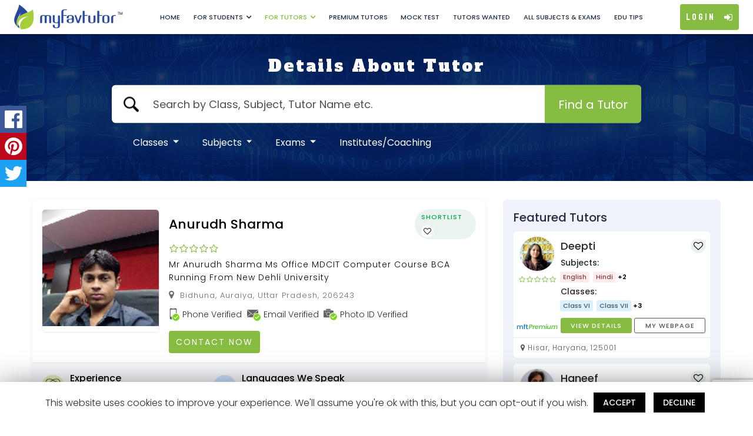

--- FILE ---
content_type: text/html; charset=UTF-8
request_url: https://www.myfavtutor.in/tutor/profile/coaching-anurudh-sharma-206243-c56bc27af45a2b6
body_size: 61917
content:

<!DOCTYPE html>
<html lang="en">
<head>
  
  <meta charset="utf-8">
  <meta name="robots" content="index, follow">
  <link rel="canonical" href="https://www.myfavtutor.in/" />
  <meta name="viewport" content="width=device-width, initial-scale=1.0, maximum-scale=1.0, user-scalable=no" />	
  <link rel="apple-touch-icon" sizes="57x57" href="https://www.myfavtutor.in/assets/favicon/apple-icon-57x57.png" />
  <link rel="apple-touch-icon" sizes="60x60" href="https://www.myfavtutor.in/assets/favicon/apple-icon-60x60.png" />
  <link rel="apple-touch-icon" sizes="72x72" href="https://www.myfavtutor.in/assets/favicon/apple-icon-72x72.png" />
  <link rel="apple-touch-icon" sizes="76x76" href="https://www.myfavtutor.in/assets/favicon/apple-icon-76x76.png" />
  <link rel="apple-touch-icon" sizes="114x114" href="https://www.myfavtutor.in/assets/favicon/apple-icon-114x114.png" />
  <link rel="apple-touch-icon" sizes="120x120" href="https://www.myfavtutor.in/assets/favicon/apple-icon-120x120.png" />
  <link rel="apple-touch-icon" sizes="144x144" href="https://www.myfavtutor.in/assets/favicon/apple-icon-144x144.png" />
  <link rel="apple-touch-icon" sizes="152x152" href="https://www.myfavtutor.in/assets/favicon/apple-icon-152x152.png" />
  <link rel="apple-touch-icon" sizes="180x180" href="https://www.myfavtutor.in/assets/favicon/apple-icon-180x180.png" />
  <link rel="icon" type="image/png" sizes="192x192" href="https://www.myfavtutor.in/assets/favicon/android-icon-192x192.png" />
  <link rel="icon" type="image/png" sizes="32x32" href="https://www.myfavtutor.in/assets/favicon/favicon-32x32.png" />
  <link rel="icon" type="image/png" sizes="96x96" href="https://www.myfavtutor.in/assets/favicon/favicon-96x96.png" />
  <link rel="icon" type="image/png" sizes="16x16" href="https://www.myfavtutor.in/assets/favicon/favicon-16x16.png" />
  <!-- <link rel="manifest" href="https://www.myfavtutor.in/assets/manifest.json"> -->

  <meta name="propeller" content="3a5c2e1e1e3e775c3362c2d0375e6cdc">
  <meta name="msapplication-TileColor" content="#ffffff" />
  <meta name="msapplication-TileImage" content="https://www.myfavtutor.in/assets/favicon/ms-icon-144x144.png" />
  <meta name="theme-color" content="#ffffff" />   
  
  
  <title>Anurudh Sharma - Acca Exam Coaching Tutor in Bidhuna, Uttar Pradesh</title>
  <meta name="Description" content="Join my classes at MyfavTutor on Acca Exam Coaching" />
  <!-- OG TAGS -->
  <meta itemprop="name" content="MyFavTutor">
  <meta itemprop="description" content="Join my classes at MyfavTutor on Acca Exam Coaching">
  <meta itemprop="image" content="media/tutors/C56bc27af45a2b6/T-PC56bc27af45a2b6.jpg">
  <!-- Twitter Card data -->
  <meta name="twitter:card" content="summary_large_image">
  <meta name="twitter:site" content="@MyFavTutor">
  <meta name="twitter:title" content="Anurudh Sharma - Acca Exam Coaching Tutor in Bidhuna, Uttar Pradesh">
  <meta name="twitter:description" content="Join my classes at MyfavTutor on Acca Exam Coaching">
  <meta name="twitter:creator" content="@MyFavTutor">
  <meta name="twitter:image:src" content="media/tutors/C56bc27af45a2b6/T-PC56bc27af45a2b6.jpg">
  <!-- Open Graph data -->
  <meta property="og:title" content="Anurudh Sharma - Acca Exam Coaching Tutor in Bidhuna, Uttar Pradesh" />
  <meta property="og:type" content="website" />
  <meta property="og:url" content="https://www.myfavtutor.in/institute/profile/coaching-anurudh-sharma-206243-c56bc27af45a2b6" />
  <meta property="og:image" content="media/tutors/C56bc27af45a2b6/T-PC56bc27af45a2b6.jpg">
  <meta property="og:image:type" content="image/jpeg">
  <meta property="og:image:width" content="300">
  <meta property="og:image:height" content="400">
  
  <meta property="business:contact_data:website" content="https://www.myfavtutor.in/" /> 
	
	  
	<!-- HEADER INCLUDE STYLESHEET -->
	<link rel="stylesheet" href="https://www.myfavtutor.in/assets/css/bootstrap.min.css" />
	<link rel="stylesheet" href="https://www.myfavtutor.in/assets/css/font-awesome.min.css">	
	<link rel="stylesheet" href="https://www.myfavtutor.in/assets/css/slick.css"/>
	<link rel="stylesheet" href="https://www.myfavtutor.in/assets/css/slick-theme.css"/>
	<link rel="stylesheet" href="https://www.myfavtutor.in/assets/css/grid-banner.css" />
	<link rel="stylesheet" href="https://www.myfavtutor.in/assets/css/jquery.steps.css" />		
	<link rel="stylesheet" href="https://www.myfavtutor.in/assets/toastr/build/toastr.min.css" />
	<link rel="stylesheet" href="https://www.myfavtutor.in/assets/jquery-confirm/dist/jquery-confirm.min.css" />
  <link rel="stylesheet" href="https://www.myfavtutor.in/assets/css/auto-complete.css" />	
  <link rel="stylesheet" href="https://www.myfavtutor.in/assets/css/select2.min.css" />
  <link rel="stylesheet" href="https://www.myfavtutor.in/assets/css/jquery-ui.css" />
  
  <!---- DateTime Picker ----->
  <!--<link rel="stylesheet" href="https://www.myfavtutor.in/assets/DateTime-Picker/bootstrap-datetimepicker.min.css" />-->
	
	
	  

		
	 <!-- Sweet Alert -->
  <link rel="stylesheet" href="https://www.myfavtutor.in/assets/sweet-alert2/sweetalert2.css" />
  <!-- Social Share -->
  <link rel="stylesheet" href="https://www.myfavtutor.in/assets/social-share/jquery.floating-social-share.min.css" />
  <!-- <link rel="stylesheet" href="https://www.myfavtutor.in/assets/css/animate.css" /> -->
	
	<link rel="stylesheet" href="https://www.myfavtutor.in/assets/css/pagespeed/common-style.css?v=1768977306" />
	<link rel="stylesheet" href="https://www.myfavtutor.in/assets/css/pagespeed/tutor-search-modal.css"  />
	
	 <!-- Intel Input -->
  <link rel="stylesheet" href="https://www.myfavtutor.in/assets/intel-input/intlTelInput.css?v=" />
	
	<!-- Light box image -->
  <link rel="stylesheet" href="https://www.myfavtutor.in/assets/lightbox-image/lightbox.css?v=" />
	

	
	    
    <!-- <link rel="stylesheet" href="assets/css/pagespeed/common-style.css" async  /> -->
    <!-- <link rel="stylesheet" href="assets/css/pagespeed/tutor-search-modal.css?v=1768977306" async  />  -->
    <link rel="stylesheet" href="https://www.myfavtutor.in/assets/css/pagespeed/style.css?v=1768977306"   /> 
    
    <link rel="stylesheet" href="https://www.myfavtutor.in/assets/css/pagespeed/featured-tutors-slider.css?v=1768977306" async /> 
    
    <!--<link rel="stylesheet" href="assets/css/pagespeed/featured-tutors-slider?v=1768977306.css" async  /> -->
    

  <!-- <link rel="stylesheet" href="assets/css/style.css?v=" async  /> -->
     <link rel="stylesheet" href="https://www.myfavtutor.in/assets/css/others.css?v=1768977306"   />
    <link rel="stylesheet" href="https://www.myfavtutor.in/assets/css/sb-style.css?v=1768977306"/>
    <!--<link rel="stylesheet" href="assets/css/somnath-style.css" async  />  -->    
    <!-- <link rel="stylesheet" href="assets/css/responsive.css" async  />  -->
  

  
  
   

   


  
	
  <link rel="stylesheet" href="https://www.myfavtutor.in/assets/css/responsive.css?v=1768977306"   /> 


   

   
   
      
	
	<script src="https://www.myfavtutor.in/assets/js/jquery.min.js"></script>
	<!-- <script src="https://maps.googleapis.com/maps/api/js?key=AIzaSyDjhi4nq2k8k4CdRpQKouGa2f61NtpVBe0&libraries=places&callback=initAutocomplete" defer></script>	-->
	<!-- <script src="https://maps.googleapis.com/maps/api/place/autocomplete/xml?input=Amoeba&types=establishment&location=37.76999,-122.44696&radius=500&key=AIzaSyDjhi4nq2k8k4CdRpQKouGa2f61NtpVBe0"></script> -->
   <script src="https://maps.googleapis.com/maps/api/js?key=AIzaSyAOnM-5Gx8qaxwNflOcazqW-nawceY8MUo&libraries=places&callback=initAutocomplete" defer></script>	 
	<script src="https://www.paypal.com/sdk/js?client-id=AUlNCc4pKSn5V1J2CLUV0tFO4YBL1TrW7_ku43iCJSpMwjYHuU9q0jLsBOa5hdekspqvGzRFTflS7wIA&locale=en_US&currency=USD"></script>	
  <!-- <script src="https://maps.googleapis.com/maps/api/js?key=AIzaSyC4RTXdd9I5_AwRag9GVpQOkGUXuDGii58&libraries=places&callback=initAutocomplete" async defer></script>	 -->
      
  <script type="text/javascript">
    var baseURL = 'https://www.myfavtutor.in/';
    var is_logged_in = '0';
    var login_user_type = '0';
		var user_affiliate_id = '';
		var mft_page = 'Search';
		var mft_page_function = 'tutor_details';
  </script>
	
  
	<!-- HEADER INCLUDE JS -->
	<script src="https://www.myfavtutor.in/assets/js/modernizr.custom.26633.js" defer></script>
  <script src="https://www.myfavtutor.in/assets/js/jquery.steps.js" defer></script>
  <script src="https://www.myfavtutor.in/assets/js/validation/jquery.validate.min.js" defer></script>
  <script src="https://www.myfavtutor.in/assets/js/validation/additional-methods.js" defer></script>
  <script src="https://www.myfavtutor.in/assets/js/select2.min.js" defer></script>
	
	<!--	TOASTR ALERT JS	-->
  <script src="https://www.myfavtutor.in/assets/toastr/build/toastr.min.js" defer></script> 
	
  <!---	 JQUERY CONFIRM ALERT	--->
  <script src="https://www.myfavtutor.in/assets/jquery-confirm/dist/jquery-confirm.min.js" defer></script>
  <script src="https://www.myfavtutor.in/assets/js/jquery-ui.js"></script>
	
	
	 <!-- Croppie -->
  <script src="https://www.myfavtutor.in/assets/croppie/croppie.min.js" defer></script>
  <script src="https://www.myfavtutor.in/assets/jcrop/jquery.Jcrop.min.js" defer></script>
	
	<script src="https://www.myfavtutor.in/assets/js/custom.js?v=1768977306" ></script>
	
	<!--- DateTime Picker ----->
	<!--<script src="https://www.myfavtutor.in/assets/DateTime-Picker/bootstrap-datetimepicker.min.js?v=1768977306" ></script>-->
  
	
		
  <!-- Socila Share -->
	<script src="https://www.myfavtutor.in/assets/social-share/jquery.floating-social-share.min.js" defer></script>
	<!--	SWEET ALERT JS	-->
  <script src="https://www.myfavtutor.in/assets/sweet-alert2/sweetalert2.js" defer></script> 
	
		<!--	Intel input JS	-->
  <script src="https://www.myfavtutor.in/assets/intel-input/intlTelInput.js" defer></script>
	
	
	
    <!-- Global site tag (gtag.js) - Google Analytics ---->
  <script async src="https://www.googletagmanager.com/gtag/js?id=UA-157918129-1"></script>
  <script>
    window.dataLayer = window.dataLayer || [];
    function gtag(){dataLayer.push(arguments);}
    gtag('js', new Date());
    gtag('config', 'UA-157918129-1');
  </script>
  
  <script data-ad-client="ca-pub-8929195482105831" async src="https://pagead2.googlesyndication.com/pagead/js/adsbygoogle.js"></script>
  
  <!--
  <script async src="https://securepubads.g.doubleclick.net/tag/js/gpt.js"></script>
  <script>
    window.googletag = window.googletag || {cmd: []};
    googletag.cmd.push(function() {
      googletag.defineSlot('/22134929497/bwm-372-310', [372, 310], 'div-gpt-ad-1602143682648-0').addService(googletag.pubads());
      googletag.pubads().enableSingleRequest();
      googletag.enableServices();
    });
  </script>
  -->
  
  <script async src="https://securepubads.g.doubleclick.net/tag/js/gpt.js"></script>
  
  <!-- Contact Page -->
  <script>
    window.googletag = window.googletag || {cmd: []};
    googletag.cmd.push(function() {
      googletag.defineSlot('/22134929497/bwm-338x281', [338, 281], 'div-gpt-ad-1602244514246-0').addService(googletag.pubads());
      googletag.pubads().enableSingleRequest();
      googletag.enableServices();
    });
  </script>
  
  <!-- Home Page -->
  <script>
    window.googletag = window.googletag || {cmd: []};
    googletag.cmd.push(function() {
      googletag.defineSlot('/22134929497/bwm-338x278', [338, 278], 'div-gpt-ad-1602244837087-0').addService(googletag.pubads());
      googletag.pubads().enableSingleRequest();
      googletag.enableServices();
    });
  </script>
    <script src="https://www.google.com/recaptcha/api.js?render=6Lcc6asaAAAAAOsYxBT9lTBZwwkdTOzOUiNs-LsK"></script>
</head>


<body class="without-login">

<!-- <section class="left-menu-btn">
    <div class="left">
        <div class="leftmenu-sticky">            
					<svg version="1.1" id="leftmenu-bg" xmlns="http://www.w3.org/2000/svg" xmlns:xlink="http://www.w3.org/1999/xlink" x="0px" y="0px" width="80px" height="330px" viewBox="0 0 80 330" style="enable-background:new 0 0 80 330;" xml:space="preserve">
							<path id="menu-unnactive" d="M0,0c0,85.5,80,86.5,80,167S0,244.5,0,330V0z" data-original="M0,0c0,85.5,80,86.5,80,167S0,244.5,0,330V0z"></path>
							<path id="menu-active" d="M0,0c0,85.5,0.797,86.5,0.797,167S0,244.5,0,330V0z"></path>
					</svg>
					<div id="lsliderMenuCtrl">
						<label id="menuLabel">
						<div id="menuTextBar"></div>
						</label>
					</div>
        </div>
    </div>
</section> -->

<input type="hidden" id="baseURL" value="https://www.myfavtutor.in/">
<!-- START HEADER -->
	<!-- START HEADER -->
<!-- START HEADER -->


<header class="main-header mob-sticky">
	<div class="d-flex flex-wrap justify-content-between align-items-center">
	  <!-- LOGO -->
		<div class="header-widget left logo logo-anim d-flex align-items-center">
			<a href="https://www.myfavtutor.in/">
				<!-- <img src="assets/images/web-logo.png" alt="MyFavTutor"/> -->
				<span class="logo-1"><img src="https://www.myfavtutor.in/assets/images/web-logo-1.png" alt="MyFavTutor India"/></span>
				<span class="logo-2"><img src="https://www.myfavtutor.in/assets/images/web-logo-2.png" alt="MyFavTutor India"/></span>
				<span class="logo-3"><img src="https://www.myfavtutor.in/assets/images/web-logo-3.png?v=1" alt="MyFavTutor India"/></span>
			</a>
			<div class="mob-search">
				<form>
					<input type="text" class="form-control required top-search" placeholder="Search by Class, Subject, Tutor Name etc." id="searchTop">
				</form>
			</div>
		</div>
		<div class="header-widget middle">
			<!-- Main Navigation  -->			
			<nav id="nav-mob">
			<!-- Student Profile -->
			<div class="student-profile d-xl-none">
				<div class="student-profile-box d-flex align-items-center">
					<div class="student-profile-img">
							<img src="https://www.myfavtutor.in/assets/images/male_tutor.jpg" alt="Tutor-Image" >
					</div>
					<div class="student-profile-name">
						<h5></h5>
						<a href="">Change Password</a>
					</div>
				</div>
				<ul class="student-profile-details">
					<li><a href="https://www.myfavtutor.in/student/my-profile">My Profile</a></li>
					<li><a href="https://www.myfavtutor.in/student/my-searches">My Searches <!-- - 5 --></a></li>
					<!-- <li><a href="">New Search</a></li> -->
					<li><a href="https://www.myfavtutor.in/student/my-shortlist">My Favourite Tutors</a></li>
					<li><a href="https://www.myfavtutor.in/student/my-reviews">Post a Review</a></li>
					<li><a href="https://www.myfavtutor.in/student/my-messages">My Messages</a></li>					
					<li><a href="https://www.myfavtutor.in/student/my-posts">My Posts </a></li>
          <li><a href="https://www.myfavtutor.in/student/invite-and-win">Invite & Win </a></li>
					<li><a href="javascript:void(0);">E-Learning <span>(Coming Soon)</span></a></li>
					<li><a href="https://www.myfavtutor.in/logout">Logout</a></li>
				</ul>
				
				
				
			</div>

			<!-- Tutor Profile -->
			<div class="tutor-profile d-xl-none">
				<div class="tutor-profile-box d-flex align-items-center">
					<div class="tutor-profile-img">
											</div>
					<div class="tutor-profile-name">
						<h5></h5>
						<a href="">Change Password</a>
					</div>
				</div>
				<ul class="tutor-profile-details">
											<li><a href="https://www.myfavtutor.in/tutor/my-profile">My Profile</a></li>
						<li><a href="https://www.myfavtutor.in/tutor/my-subscriptions">My Subscriptions</a></li>
						<li><a href="https://www.myfavtutor.in/tutor/my-website-setting">My Website</a></li>
						<li><a href="https://www.myfavtutor.in/tutor/my-messages">My Messages</a></li>
						<li><a href="https://www.myfavtutor.in/tutor/my-contacts">My Contacts</a></li>
						<li><a href="https://www.myfavtutor.in/tutor/my-reviews">My Reviews & Ratings</a></li>
            <li><a href="https://www.myfavtutor.in/tutors-wanted">Tutors Wanted</a></li>
						<li><a href="https://www.myfavtutor.in/tutor/my-applications">My Applications</a></li>
            <li><a href="https://www.myfavtutor.in/tutor/invite-and-earn">Invite & Earn </a></li>
						
					
					<li><a href="javascript:void(0);">E-Learning <span>(Coming Soon)</span></a></li>
					<li><a href="https://www.myfavtutor.in/logout">Logout</a></li>
				</ul>
			</div>

			<!-- Reseller Profile -->
			<div class="reseller-profile d-xl-none">
				<div class="reseller-profile-box d-flex align-items-center">
					<div class="reseller-profile-img">
												</div>
					<div class="reseller-profile-name">
						<h5></h5>
						<a href="">Change Password</a>
					</div>
				</div>
				<ul class="reseller-profile-details">
					<li><a href="https://www.myfavtutor.in/referral-program/my-profile" >My Profile</a></li>
					<li><a href="https://www.myfavtutor.in/referral-program/invite-and-earn">Invite & Earn </a></li>
					<li><a href="https://www.myfavtutor.in/logout">Logout</a></li>
				</ul>
			</div>

				<!--<ul class="list-unstyled mb-0 d-xl-flex">
					<li ><a href="https://www.myfavtutor.in/">Home</a></li>
					
					<li  class="d-mppd-none"><a href="https://www.myfavtutor.in/how-it-works">How it Works</a></li>
					<li ><a href="https://www.myfavtutor.in/student/registration">Student Registration</a></li>
					
					<li ><a href="https://www.myfavtutor.in/student/apply-for-mft-scholarships">MFT Scholarships</a></li>
					
					

					<li ><a href="https://www.myfavtutor.in/tutor/registration">Tutor Registration</a></li>
					<li  class="d-md-none"><a href="https://www.myfavtutor.in/post-your-tutor-requirement">Post a New Tutors Wanted Ad</a></li>
					<li ><a href="https://www.myfavtutor.in/tutors-wanted">Tutors Wanted</a></li>
					<li  class="d-md-none"><a href="https://www.myfavtutor.in/mobile">	Mobile App</a></li>
					<li ><a href="https://www.myfavtutor.in/contact-us">Contact Us</a></li>					      
					<li ><a href="https://blog.myfavtutor.in/">Blog</a></li>         
				</ul>-->

				<!-- General Profile -->
				<ul class="list-unstyled mb-0 d-xl-flex">
				
					<li ><a href="https://www.myfavtutor.in/">Home</a></li>
					
					<li ><a href="javascript:void(0)" class="drop-arrow">For Students</a>
						<ul class="sub-menu">
							<!--<li ><a href="student/apply-for-mft-scholarships"><span>MFT Scholarships</span></a></li>-->
							<li ><a href="https://www.myfavtutor.in/student/book-a-free-demo-class"><span>Book a Free Demo Class</span></a></li>
							<li ><a href="https://www.myfavtutor.in/questions-and-answers">Ask Experts</a></li>
							<li  class=""><a href="https://www.myfavtutor.in/post-your-tutor-requirement"><span>Post Your Requirement</span></a></li>
							<li  class=""><a href="https://www.myfavtutor.in/student-parent-testimonials">Students/Parents Testimonials</a></li>
              <li  class=""><a href="https://www.myfavtutor.in/premium-tutors">Premium Tutors</a></li>
                                                        
						</ul>
					</li>
					
					

					<li class="active"><a href="javascript:void(0)" class="drop-arrow">For Tutors</a>
						<ul class="sub-menu">
							<li ><a href="https://www.myfavtutor.in/tutor/registration"><span>Tutor Registration</span></a></li>
							<li ><a href="https://www.myfavtutor.in/institute/registration"><span>Institute Registration</span></a></li>
							<!--<li ><a href="https://www.myfavtutor.in/what-our-tutor-says">What our Tutors Says</a></li>-->
							<li ><a href="https://www.myfavtutor.in/tutors-wanted">Search Jobs</a></li>
							<li ><a href="https://www.myfavtutor.in/questions-and-answers"> Student Queries </a></li>
						</ul>
					</li>

					<li  class=""><a href="https://www.myfavtutor.in/premium-tutors">Premium Tutors</a></li>
					
					<li ><a target="_blank" href="https://testseries.myfavtutor.in/">Mock Test</a></li>
					<li ><a href="https://www.myfavtutor.in/tutors-wanted">Tutors Wanted</a></li>
					<li ><a href="https://www.myfavtutor.in/all-subjects-and-classes">All Subjects & Exams</a></li>	
					<!-- <li ><a href="<?php// echo base_url(); ?>contact-us">Contact Us</a></li>					       -->
					<li ><a href="https://blog.myfavtutor.co.in/">Edu Tips</a></li> 
				</ul>

				<!-- Social Section -->
				<ul class="social list-unstyled d-flex d-md-none justify-content-center mb-0">
					<li><a href="https://www.facebook.com/MyFavTutor" target="_blank"><i class="fa fa-facebook"></i> </a></li>							
					<li><a href="https://twitter.com/MyFavTutorIndia" target="_blank"><i class="fa fa-twitter"></i> </a></li>
					<li><a href="https://www.linkedin.com/company/myfavtutorindia" target="_blank"><i class="fa fa-linkedin"></i> </a></li> 
					<li><a href="https://www.youtube.com/channel/UCXAKxBx1SZBl0OLihGUsyxw" target="_blank"><i class="fa fa-youtube"></i> </a></li>			
				</ul>

				<!-- Privacy Section -->
				<ul class="mob-privacy-terms d-flex justify-content-between d-md-none">
					<li>
						<a href="https://www.myfavtutor.in/privacy-policy">Privacy Policy</a>
					</li>
					<li> | </li>
					<li><a href="https://www.myfavtutor.in/terms-conditions">Terms & Conditions</a></li>
				</ul>

				<!-- Need Help Section -->
				<div class="mb-3 mt-3 text-center need-help d-md-none">
						Need Help? <a href="https://www.myfavtutor.in/contact-us"> Contact Us</a>
				</div>

				<!-- Advertise Section -->
				<ul class="list-unstyled pt-0 d-md-none border-top-dashed">
					<li><a href="https://www.myfavtutor.in/advertise-with-us">Advertise With Us</a></li>
					<li><a href="https://www.myfavtutor.in/investor-relations">Investor Relations</a></li>
				</ul>

			</nav>
			<div class="search-box">
					<div class="align-items-center d-flex justify-content-between search-box-title">
						<h3>Search Tutors</h3>
						<a href="javascript:void(0);" class="close-search-box"><i class="fa fa-times" aria-hidden="true"></i></a>
					</div>
					
					<div class="top-search-container-student">
					
					</div>
					<div class="mb-3 mt-3 text-center need-help d-md-none">
						Need Help? <a href="https://www.myfavtutor.in/contact-us"> Contact Us</a>
					</div>
			</div>
			
			
				
				
		</div>
		<div class="header-widget right">
			<div class="right-widgets-wrapper d-flex flex-wrap align-items-center">	
				<ul class="social list-unstyled d-none d-sm-flex justify-content-center mb-0">
					<li><a href="https://www.facebook.com/MyFavTutor" target="_blank"><i class="fa fa-facebook"></i> </a></li> 																					
					<li><a href="https://twitter.com/MyFavTutorIndia" target="_blank"><i class="fa fa-twitter"></i> </a></li>
					<li><a href="https://www.linkedin.com/company/myfavtutorindia" target="_blank"><i class="fa fa-linkedin"></i> </a></li> 
					<li><a href="https://www.youtube.com/channel/UCXAKxBx1SZBl0OLihGUsyxw" target="_blank"><i class="fa fa-youtube"></i> </a></li> 																					
				</ul>
				<!-- LOGIN & PROFILE -->
				<div class="d-flex align-items-center justify-content-end mr-2 mr-sm-3 mr-xl-0">				
					
					<a href="javascript:void(0)" data-target="#modalLoginForm" data-toggle="modal" class="login login-section">Login <i class="fa fa-sign-in" aria-hidden="true"></i></a>
						
				</div>
				<!-- MENU CONTROLLER BTN  -->
				<a href="javascript:void(0)" class="mob-nav d-xl-none collapsed" data-toggle="collapse" data-target="#nav-mob" aria-expanded="false" aria-controls="collapseExample">
					<i class="bar">
						<span></span>
						<span></span>
						<span></span>
					</i>
				</a>
			</div>
		</div>
	</div>
</header>

<!-- END HEADER -->
<script>
	var apiKey = "AIzaSyBBA7x7YeIZAcNY4sJdGQO7q7igYa5TzsI";
	var authDomain = "myfavtutor-a467d.firebaseapp.com";
	var databaseURL = "https://myfavtutor-a467d.firebaseio.com";
	var projectId = "myfavtutor-a467d";
	var storageBucket = "myfavtutor-a467d.appspot.com";
	var messagingSenderId = "1018691756827";
	var appId = "1:1018691756827:web:157ee6d3e69aee2ac529be";
	var measurementId = "G-5JNZTZKSS5";
	var usePublicVapidKey = "BI5qY-itgEFJqNt-Qkz7QCJmCvIij3A9vMtkStD0ENzRK_BakB0dPczeyUb7KLAQupEnBcI56A5-tjWYoJPXiB8";
</script>
<!-- END HEADER -->

	<!-- <section class="mainbanner grid-banner">
  <div class="banner-content">
    <h1>Details About Tutor</h1>
  </div>
  <div id="ri-inner-grid" class="ri-grid ri-grid-size-2">
      </div>
</section> -->

<section class="mainbanner grid-banner">
  <div class="banner-content">
    <h1>Details About Tutor</h1>
    <div class="common-banner-search">
    <form class="desk-search-form">
      <div class="search-wrap d-sm-flex">
        <input type="text" placeholder="Search by Class, Subject, Tutor Name etc." id="searchText" />
        <button class="btn searchBtn" name="search" type="button">Find a Tutor</button>  
      </div>
			<label id="search_lebel" class="error d-none"></label>
			<div class="more-option"><a href="javascript:void(0);" class="more">More Options</a></div>
		</form>
		<form class="mob-search-form call-search">
		<div class="search-wrap d-sm-flex">
        <input type="text" placeholder="Search by Class, Subject, Tutor Name etc."  /><!--id="" for wc3c validation-->
        <button class="btn searchBtn" name="search" type="button">Find a Tutor</button>  
      </div>	
		</form>
		
	  <!-- <h5 class="banner-sub-title">Which You are Looking For</h5> -->
    <nav class="navbar navbar-expand-lg navbar-dark bg-primary d-sm-nav-none">			
			<button class="navbar-toggler" type="button" data-toggle="collapse" data-target="#navbarSupportedContent" aria-controls="navbarSupportedContent" aria-expanded="false" aria-label="Toggle navigation">
				<span class="navbar-toggler-icon"></span>
			</button>

			<div class="collapse navbar-collapse" id="navbarSupportedContent">
				<ul class="navbar-nav mr-auto">
					<li class="nav-item dropdown">
						<a class="nav-link dropdown-toggle" href="#" id="navbarDropdown" role="button" data-toggle="dropdown" aria-haspopup="true" aria-expanded="false">
							Classes
						</a>
						<div class="dropdown-menu" aria-labelledby="">
							<div class="container">
							  <!--
                <div class="row align-items-center mt-3">
                  <div class="col-md-6 col-6">
                    <span class="text-uppercase font-weight-bold">Class</span>
                  </div>
                   <div class="col-md-6 col-6 text-right">
                    <button class="btn searchBtn-small" name="" type="button">Search</button>
                  </div> 
                </div>
								-->
								
                <div class="types-of-class-exam mt-3">
                <div class="row">								
								<div class="col-md-3"> <ul class="nav flex-column">									
									<li class="nav-item"><a class="nav-link" style="cursor:pointer;" onclick="script:set_class_search(2,this);">Class I</a> </li>																		
																	
									<li class="nav-item"><a class="nav-link" style="cursor:pointer;" onclick="script:set_class_search(3,this);">Class II</a> </li>																		
																	
									<li class="nav-item"><a class="nav-link" style="cursor:pointer;" onclick="script:set_class_search(4,this);">Class III</a> </li>																		
																	
									<li class="nav-item"><a class="nav-link" style="cursor:pointer;" onclick="script:set_class_search(5,this);">Class IV</a> </li>																		
																	
									<li class="nav-item"><a class="nav-link" style="cursor:pointer;" onclick="script:set_class_search(13,this);">Class V</a> </li>																		
																	
									<li class="nav-item"><a class="nav-link" style="cursor:pointer;" onclick="script:set_class_search(14,this);">Class VI</a> </li>																		
																	
									<li class="nav-item"><a class="nav-link" style="cursor:pointer;" onclick="script:set_class_search(15,this);">Class VII</a> </li>																		
																	
									<li class="nav-item"><a class="nav-link" style="cursor:pointer;" onclick="script:set_class_search(16,this);">Class VIII</a> </li>																		
																	
									<li class="nav-item"><a class="nav-link" style="cursor:pointer;" onclick="script:set_class_search(19,this);">Class IX</a> </li>																		
																	
									<li class="nav-item"><a class="nav-link" style="cursor:pointer;" onclick="script:set_class_search(20,this);">Class X</a> </li>																		
																	
									<li class="nav-item"><a class="nav-link" style="cursor:pointer;" onclick="script:set_class_search(21,this);">Class XI</a> </li>																		
																	
									<li class="nav-item"><a class="nav-link" style="cursor:pointer;" onclick="script:set_class_search(22,this);">Class XII</a> </li>																		
																	
									<li class="nav-item"><a class="nav-link" style="cursor:pointer;" onclick="script:set_class_search(6,this);">Diploma</a> </li>																		
																	
									<li class="nav-item"><a class="nav-link" style="cursor:pointer;" onclick="script:set_class_search(30,this);">BA</a> </li>																		
																	
									<li class="nav-item"><a class="nav-link" style="cursor:pointer;" onclick="script:set_class_search(32,this);">B.Sc</a> </li>																		
																	
									<li class="nav-item"><a class="nav-link" style="cursor:pointer;" onclick="script:set_class_search(23,this);">B.Com</a> </li>																		
								</ul></div> <div class="col-md-3"> <ul class="nav flex-column">									
									<li class="nav-item"><a class="nav-link" style="cursor:pointer;" onclick="script:set_class_search(35,this);">BBA</a> </li>																		
																	
									<li class="nav-item"><a class="nav-link" style="cursor:pointer;" onclick="script:set_class_search(34,this);">BCA</a> </li>																		
																	
									<li class="nav-item"><a class="nav-link" style="cursor:pointer;" onclick="script:set_class_search(7,this);">B.Tech</a> </li>																		
																	
									<li class="nav-item"><a class="nav-link" style="cursor:pointer;" onclick="script:set_class_search(24,this);">LLB</a> </li>																		
																	
									<li class="nav-item"><a class="nav-link" style="cursor:pointer;" onclick="script:set_class_search(29,this);">MA</a> </li>																		
																	
									<li class="nav-item"><a class="nav-link" style="cursor:pointer;" onclick="script:set_class_search(31,this);">M.Sc</a> </li>																		
																	
									<li class="nav-item"><a class="nav-link" style="cursor:pointer;" onclick="script:set_class_search(28,this);">M.Com</a> </li>																		
																	
									<li class="nav-item"><a class="nav-link" style="cursor:pointer;" onclick="script:set_class_search(37,this);">MBA</a> </li>																		
																	
									<li class="nav-item"><a class="nav-link" style="cursor:pointer;" onclick="script:set_class_search(33,this);">MCA</a> </li>																		
																	
									<li class="nav-item"><a class="nav-link" style="cursor:pointer;" onclick="script:set_class_search(26,this);">M.Tech</a> </li>																		
																	
									<li class="nav-item"><a class="nav-link" style="cursor:pointer;" onclick="script:set_class_search(38,this);">MBBS</a> </li>																		
																	
									<li class="nav-item"><a class="nav-link" style="cursor:pointer;" onclick="script:set_class_search(39,this);">BHA</a> </li>																		
																	
									<li class="nav-item"><a class="nav-link" style="cursor:pointer;" onclick="script:set_class_search(40,this);">MHA</a> </li>																		
																	
									<li class="nav-item"><a class="nav-link" style="cursor:pointer;" onclick="script:set_class_search(41,this);">SSC</a> </li>																		
																	
									<li class="nav-item"><a class="nav-link" style="cursor:pointer;" onclick="script:set_class_search(46,this);">Civil Services Exam</a> </li>																		
																	
									<li class="nav-item"><a class="nav-link" style="cursor:pointer;" onclick="script:set_class_search(47,this);">B.Ed</a> </li>																		
								</ul></div> <div class="col-md-3"> <ul class="nav flex-column">									
									<li class="nav-item"><a class="nav-link" style="cursor:pointer;" onclick="script:set_class_search(48,this);">B.El.Ed</a> </li>																		
																	
									<li class="nav-item"><a class="nav-link" style="cursor:pointer;" onclick="script:set_class_search(49,this);">B.Arch</a> </li>																		
																	
									<li class="nav-item"><a class="nav-link" style="cursor:pointer;" onclick="script:set_class_search(50,this);">ITI</a> </li>																		
																	
									<li class="nav-item"><a class="nav-link" style="cursor:pointer;" onclick="script:set_class_search(51,this);">Polytechnic</a> </li>																		
																	
									<li class="nav-item"><a class="nav-link" style="cursor:pointer;" onclick="script:set_class_search(52,this);">Nursing</a> </li>																		
																	
									<li class="nav-item"><a class="nav-link" style="cursor:pointer;" onclick="script:set_class_search(53,this);">Kids</a> </li>																		
																	
									<li class="nav-item"><a class="nav-link" style="cursor:pointer;" onclick="script:set_class_search(54,this);">Children</a> </li>																		
																	
									<li class="nav-item"><a class="nav-link" style="cursor:pointer;" onclick="script:set_class_search(55,this);">Hobbyist</a> </li>																		
																	
									<li class="nav-item"><a class="nav-link" style="cursor:pointer;" onclick="script:set_class_search(56,this);">Youth</a> </li>																		
																	
									<li class="nav-item"><a class="nav-link" style="cursor:pointer;" onclick="script:set_class_search(57,this);">LLM</a> </li>																		
																	
									<li class="nav-item"><a class="nav-link" style="cursor:pointer;" onclick="script:set_class_search(58,this);">Chartered Accountant</a> </li>																		
																	
									<li class="nav-item"><a class="nav-link" style="cursor:pointer;" onclick="script:set_class_search(59,this);">CA Intermediate</a> </li>																		
																	
									<li class="nav-item"><a class="nav-link" style="cursor:pointer;" onclick="script:set_class_search(60,this);">BAF India</a> </li>																		
																	
									<li class="nav-item"><a class="nav-link" style="cursor:pointer;" onclick="script:set_class_search(61,this);">BMS</a> </li>																		
																	
									<li class="nav-item"><a class="nav-link" style="cursor:pointer;" onclick="script:set_class_search(62,this);">JEE Main</a> </li>																		
																	
									<li class="nav-item"><a class="nav-link" style="cursor:pointer;" onclick="script:set_class_search(63,this);">JEE Advanced</a> </li>																		
								</ul></div> <div class="col-md-3"> <ul class="nav flex-column">									
									<li class="nav-item"><a class="nav-link" style="cursor:pointer;" onclick="script:set_class_search(64,this);">NEET</a> </li>																		
																	
									<li class="nav-item"><a class="nav-link" style="cursor:pointer;" onclick="script:set_class_search(65,this);">IIT</a> </li>																		
																	
									<li class="nav-item"><a class="nav-link" style="cursor:pointer;" onclick="script:set_class_search(66,this);">Music</a> </li>																		
																	
									<li class="nav-item"><a class="nav-link" style="cursor:pointer;" onclick="script:set_class_search(67,this);">Graduate</a> </li>																		
																	
									<li class="nav-item"><a class="nav-link" style="cursor:pointer;" onclick="script:set_class_search(68,this);">Undergraduate</a> </li>																		
																	
									<li class="nav-item"><a class="nav-link" style="cursor:pointer;" onclick="script:set_class_search(69,this);">Postgraduate</a> </li>																		
																	
									<li class="nav-item"><a class="nav-link" style="cursor:pointer;" onclick="script:set_class_search(70,this);">CA Foundation</a> </li>																		
																	
									<li class="nav-item"><a class="nav-link" style="cursor:pointer;" onclick="script:set_class_search(71,this);">CA IPCC</a> </li>																		
																	
									<li class="nav-item"><a class="nav-link" style="cursor:pointer;" onclick="script:set_class_search(72,this);">PGDCA</a> </li>																		
																	
									<li class="nav-item"><a class="nav-link" style="cursor:pointer;" onclick="script:set_class_search(73,this);">BDS</a> </li>																		
																	
									<li class="nav-item"><a class="nav-link" style="cursor:pointer;" onclick="script:set_class_search(74,this);">BFA</a> </li>																		
																	
									<li class="nav-item"><a class="nav-link" style="cursor:pointer;" onclick="script:set_class_search(75,this);">BITSAT</a> </li>																		
																	
									<li class="nav-item"><a class="nav-link" style="cursor:pointer;" onclick="script:set_class_search(76,this);">CET</a> </li>																		
																	
									<li class="nav-item"><a class="nav-link" style="cursor:pointer;" onclick="script:set_class_search(77,this);">BSc Nursing</a> </li>																		
																	
									<li class="nav-item"><a class="nav-link" style="cursor:pointer;" onclick="script:set_class_search(78,this);">Nursery</a> </li>																		
																	
									<li class="nav-item"><a class="nav-link" style="cursor:pointer;" onclick="script:set_class_search(79,this);">Pre-Nursery</a> </li>																		
								</ul></div>                </div>
                </div>
								
              </div>
            </div>
          </li>
					<li class="nav-item dropdown">
            <a class="nav-link dropdown-toggle" href="#" id="navbarDropdown" role="button" data-toggle="dropdown" aria-haspopup="true" aria-expanded="false">
              Subjects
            </a>
            <div class="dropdown-menu" aria-labelledby="navbarDropdown">
              <div class="container">
   								
                <div class="types-of-class-exam mt-3">								
								<div class="row">
										<div class="col-md-3"><div class="font-weight-500 ml-2">Class 5-12</div>
										<ul class="nav flex-column">
										<li class="nav-item"><a class="nav-link" style="cursor:pointer;" onclick="script:set_subject_search(337,this);">Hindi</a> </li>
										<li class="nav-item"><a class="nav-link" style="cursor:pointer;" onclick="script:set_subject_search(3,this);">Mathematics</a> </li>
										<li class="nav-item"><a class="nav-link" style="cursor:pointer;" onclick="script:set_subject_search(1,this);">English</a> </li>
										<li class="nav-item"><a class="nav-link" style="cursor:pointer;" onclick="script:set_subject_search(88,this);">Philosophy</a> </li>
										<li class="nav-item"><a class="nav-link" style="cursor:pointer;" onclick="script:set_subject_search(143,this);">Physics</a> </li>
										<li class="nav-item"><a class="nav-link" style="cursor:pointer;" onclick="script:set_subject_search(7,this);">Chemistry</a> </li>
										<li class="nav-item"><a class="nav-link" style="cursor:pointer;" onclick="script:set_subject_search(4,this);">History</a> </li>
										<li class="nav-item"><a class="nav-link" style="cursor:pointer;" onclick="script:set_subject_search(8,this);">Biology</a> </li>
										<li class="nav-item"><a class="nav-link" style="cursor:pointer;" onclick="script:set_subject_search(23,this);">Statistics</a> </li>
										<li class="nav-item"><a class="nav-link" style="cursor:pointer;" onclick="script:set_subject_search(93,this);">Economics</a> </li>
										<li class="nav-item"><a class="nav-link" style="cursor:pointer;" onclick="script:set_subject_search(251,this);">Computer Science</a> </li>
										<li class="nav-item"><a class="nav-link" style="cursor:pointer;" onclick="script:set_subject_search(22,this);">Political Science</a> </li>
										<li class="nav-item"><a class="nav-link" style="cursor:pointer;" onclick="script:set_subject_search(10,this);">Accountancy</a> </li>
										<li class="nav-item"><a class="nav-link" style="cursor:pointer;" onclick="script:set_subject_search(6,this);">Physical Science</a> </li>
										<li class="nav-item"><a class="nav-link" style="cursor:pointer;" onclick="script:set_subject_search(120,this);">Life Science</a> </li>
										<li class="nav-item"><a class="nav-link" style="cursor:pointer;" onclick="script:set_subject_search(5,this);">Bengali</a> </li>
										<li class="nav-item"><a class="nav-link" style="cursor:pointer;" onclick="script:set_subject_search(64,this);">Alternative English</a> </li>
										<li class="nav-item"><a class="nav-link" style="cursor:pointer;" onclick="script:set_subject_search(73,this);">Punjabi</a> </li>
										<li class="nav-item"><a class="nav-link" style="cursor:pointer;" onclick="script:set_subject_search(9,this);"> Geography</a> </li>										
										</ul></div> 
										
										<div class="col-md-3"><div class="font-weight-500 ml-2">Graduations</div>

										<ul class="nav flex-column">
										<li class="nav-item"><a class="nav-link" style="cursor:pointer;" onclick="script:set_subject_search(108,this);">Botany</a> </li>
										<li class="nav-item"><a class="nav-link" style="cursor:pointer;" onclick="script:set_subject_search(96,this);">Zoology</a> </li>
										<li class="nav-item"><a class="nav-link" style="cursor:pointer;" onclick="script:set_subject_search(107,this);">Sanskrit</a> </li>
										<li class="nav-item"><a class="nav-link" style="cursor:pointer;" onclick="script:set_subject_search(86,this);">Business Organisation</a> </li>
										<li class="nav-item"><a class="nav-link" style="cursor:pointer;" onclick="script:set_subject_search(72,this);">Gujarati</a> </li>
										<li class="nav-item"><a class="nav-link" style="cursor:pointer;" onclick="script:set_subject_search(95,this);">Physiology</a> </li>
										<li class="nav-item"><a class="nav-link" style="cursor:pointer;" onclick="script:set_subject_search(94,this);">Geology</a> </li>
										<li class="nav-item"><a class="nav-link" style="cursor:pointer;" onclick="script:set_subject_search(70,this);">Marathi</a> </li>
										<li class="nav-item"><a class="nav-link" style="cursor:pointer;" onclick="script:set_subject_search(90,this);">Anthropology</a> </li>
										<li class="nav-item"><a class="nav-link" style="cursor:pointer;" onclick="script:set_subject_search(267,this);">E-Commerce</a> </li>
										<li class="nav-item"><a class="nav-link" style="cursor:pointer;" onclick="script:set_subject_search(308,this);">Computer Applications in Business</a> </li>
										<li class="nav-item"><a class="nav-link" style="cursor:pointer;" onclick="script:set_subject_search(289,this);">Micro and Macro Economics</a> </li>
										<li class="nav-item"><a class="nav-link" style="cursor:pointer;" onclick="script:set_subject_search(318,this);">Accounting for Managers</a> </li>
										<li class="nav-item"><a class="nav-link" style="cursor:pointer;" onclick="script:set_subject_search(319,this);">Computers Applications in Management</a> </li>
										<li class="nav-item"><a class="nav-link" style="cursor:pointer;" onclick="script:set_subject_search(327,this);">Electronics</a> </li>
										<li class="nav-item"><a class="nav-link" style="cursor:pointer;" onclick="script:set_subject_search(325,this);">Bio-Medical Science</a> </li>
										<li class="nav-item"><a class="nav-link" style="cursor:pointer;" onclick="script:set_subject_search(324,this);">Bio-Chemistry</a> </li>
										<li class="nav-item"><a class="nav-link" style="cursor:pointer;" onclick="script:set_subject_search(328,this);">Micro-Biology </a> </li>
										<li class="nav-item"><a class="nav-link" style="cursor:pointer;" onclick="script:set_subject_search(330,this);">Biotechnology</a> </li>
																				
										</ul></div> 
										
										<div class="col-md-3"> <div class="font-weight-500 ml-2">Post Graduations</div>
										
										<ul class="nav flex-column">
										<li class="nav-item"><a class="nav-link" style="cursor:pointer;" onclick="script:set_subject_search(99,this);">French</a> </li>
										<li class="nav-item"><a class="nav-link" style="cursor:pointer;" onclick="script:set_subject_search(335,this);">Indian Financial System</a> </li>
										<li class="nav-item"><a class="nav-link" style="cursor:pointer;" onclick="script:set_subject_search(336,this);">Income Tax Laws</a> </li>
										<li class="nav-item"><a class="nav-link" style="cursor:pointer;" onclick="script:set_subject_search(339,this);">Journalism</a> </li>
										<li class="nav-item"><a class="nav-link" style="cursor:pointer;" onclick="script:set_subject_search(91,this);">Public Administration</a> </li>
										<li class="nav-item"><a class="nav-link" style="cursor:pointer;" onclick="script:set_subject_search(89,this);">Sociology</a> </li>
										<li class="nav-item"><a class="nav-link" style="cursor:pointer;" onclick="script:set_subject_search(241,this);">Banking and Insurance</a> </li>
										<li class="nav-item"><a class="nav-link" style="cursor:pointer;" onclick="script:set_subject_search(242,this);">Banking Technology and Management</a> </li>
										<li class="nav-item"><a class="nav-link" style="cursor:pointer;" onclick="script:set_subject_search(243,this);">Business Laws</a> </li>
										<li class="nav-item"><a class="nav-link" style="cursor:pointer;" onclick="script:set_subject_search(294,this);">Management Process</a> </li>
										<li class="nav-item"><a class="nav-link" style="cursor:pointer;" onclick="script:set_subject_search(300,this);">Corporate Environment</a> </li>
										<li class="nav-item"><a class="nav-link" style="cursor:pointer;" onclick="script:set_subject_search(302,this);">Business Research Methods</a> </li>
										<li class="nav-item"><a class="nav-link" style="cursor:pointer;" onclick="script:set_subject_search(305,this);">Services Management</a> </li>
										<li class="nav-item"><a class="nav-link" style="cursor:pointer;" onclick="script:set_subject_search(306,this);">Banking Regulations &amp; Operations</a> </li>
										<li class="nav-item"><a class="nav-link" style="cursor:pointer;" onclick="script:set_subject_search(311,this);">Business communication</a> </li>
										<li class="nav-item"><a class="nav-link" style="cursor:pointer;" onclick="script:set_subject_search(312,this);">Management Information System</a> </li>
										<li class="nav-item"><a class="nav-link" style="cursor:pointer;" onclick="script:set_subject_search(313,this);">Project Management</a> </li>
										<li class="nav-item"><a class="nav-link" style="cursor:pointer;" onclick="script:set_subject_search(303,this);">Marketing Management</a> </li>
										<li class="nav-item"><a class="nav-link" style="cursor:pointer;" onclick="script:set_subject_search(304,this);">Financial Management</a> </li>
										</ul>
										
										</div> 
										
										<div class="col-md-3"> <div class="font-weight-500 ml-2">Professional Courses</div>										
										<ul class="nav flex-column">
										<li class="nav-item"><a class="nav-link" style="cursor:pointer;" onclick="script:set_subject_search(39,this);">C</a> </li>
										<li class="nav-item"><a class="nav-link" style="cursor:pointer;" onclick="script:set_subject_search(41,this);">C++</a> </li>										
										<li class="nav-item"><a class="nav-link" style="cursor:pointer;" onclick="script:set_subject_search(42,this);">Java</a> </li>
										<li class="nav-item"><a class="nav-link" style="cursor:pointer;" onclick="script:set_subject_search(43,this);">Python</a> </li>
										<li class="nav-item"><a class="nav-link" style="cursor:pointer;" onclick="script:set_subject_search(45,this);">HTML</a> </li>										
										<li class="nav-item"><a class="nav-link" style="cursor:pointer;" onclick="script:set_subject_search(53,this);">Operating System</a> </li>
										<li class="nav-item"><a class="nav-link" style="cursor:pointer;" onclick="script:set_subject_search(48,this);">Javascript</a> </li>
										<li class="nav-item"><a class="nav-link" style="cursor:pointer;" onclick="script:set_subject_search(56,this);">Computer Graphics</a> </li>
										<li class="nav-item"><a class="nav-link" style="cursor:pointer;" onclick="script:set_subject_search(51,this);">Data Structure</a> </li>
										<li class="nav-item"><a class="nav-link" style="cursor:pointer;" onclick="script:set_subject_search(44,this);">Perl</a> </li>
										<li class="nav-item"><a class="nav-link" style="cursor:pointer;" onclick="script:set_subject_search(58,this);">Computer Network</a> </li>
										<li class="nav-item"><a class="nav-link" style="cursor:pointer;" onclick="script:set_subject_search(344,this);">Spoken English</a> </li>
										<li class="nav-item"><a class="nav-link" style="cursor:pointer;" onclick="script:set_subject_search(46,this);">PHP</a> </li>
										<li class="nav-item"><a class="nav-link" style="cursor:pointer;" onclick="script:set_subject_search(258,this);">DESIGN &amp; ANALYSIS OF ALGORITHMS </a> </li>
										<li class="nav-item"><a class="nav-link" style="cursor:pointer;" onclick="script:set_subject_search(266,this);">Assembly Language Programming</a> </li>
										<li class="nav-item"><a class="nav-link" style="cursor:pointer;" onclick="script:set_subject_search(268,this);">Digital Electronics</a> </li>
										<li class="nav-item"><a class="nav-link" style="cursor:pointer;" onclick="script:set_subject_search(61,this);">Database Management System</a> </li>
										<li class="nav-item"><a class="nav-link" style="cursor:pointer;" onclick="script:set_subject_search(261,this);">Artificial Intelligence </a> </li>								
										</ul></div>

										
								</div>
									
								
								                
                
                </div>
                
              </div>
              <!--  /.container  -->
            </div>
          </li>
          <li class="nav-item dropdown">
            <a class="nav-link dropdown-toggle" href="#" id="navbarDropdown" role="button" data-toggle="dropdown" aria-haspopup="true" aria-expanded="false">
              Exams
            </a>
            <div class="dropdown-menu" aria-labelledby="navbarDropdown">
              <div class="container">
                
                <div class="types-of-class-exam mt-3">
								<div class="row">
									<div class="col-md-3"><div class="font-weight-500 ml-2">Engineering Entrance</div>
									<ul class="nav flex-column">
									<li class="nav-item"><a class="nav-link" style="cursor:pointer;" onclick="script:set_subject_search(188,this);">ACCA Exam Coaching</a> </li>
									<li class="nav-item"><a class="nav-link" style="cursor:pointer;" onclick="script:set_subject_search(175,this);">ACET Coaching</a> </li>
									<li class="nav-item"><a class="nav-link" style="cursor:pointer;" onclick="script:set_subject_search(163,this);">ACT Exam Coaching</a> </li>
									<li class="nav-item"><a class="nav-link" style="cursor:pointer;" onclick="script:set_subject_search(156,this);">Advanced Placement Tests Coaching</a> </li>
									<li class="nav-item"><a class="nav-link" style="cursor:pointer;" onclick="script:set_subject_search(201,this);">AFCAT Coaching</a> </li>
									<li class="nav-item"><a class="nav-link" style="cursor:pointer;" onclick="script:set_subject_search(341,this);">AIEEE</a> </li>
									<li class="nav-item"><a class="nav-link" style="cursor:pointer;" onclick="script:set_subject_search(173,this);">AMIE Coaching</a> </li>
									<li class="nav-item"><a class="nav-link" style="cursor:pointer;" onclick="script:set_subject_search(172,this);">AMIETE Coaching</a> </li>
									<li class="nav-item"><a class="nav-link" style="cursor:pointer;" onclick="script:set_subject_search(63,this);">Bank Clerical Exam Coaching</a> </li>
									<li class="nav-item"><a class="nav-link" style="cursor:pointer;" onclick="script:set_subject_search(217,this);">BBA Entrance Coaching</a> </li>
									<li class="nav-item"><a class="nav-link" style="cursor:pointer;" onclick="script:set_subject_search(147,this);">B Ed Entrance Coaching</a> </li>
									<li class="nav-item"><a class="nav-link" style="cursor:pointer;" onclick="script:set_subject_search(135,this);">CA Coaching</a> </li>
									<li class="nav-item"><a class="nav-link" style="cursor:pointer;" onclick="script:set_subject_search(213,this);">CAIIB Exam Coaching</a> </li>
									<li class="nav-item"><a class="nav-link" style="cursor:pointer;" onclick="script:set_subject_search(189,this);">Career counselling for studies abroad</a> </li>
									<li class="nav-item"><a class="nav-link" style="cursor:pointer;" onclick="script:set_subject_search(199,this);">CDCS Coaching</a> </li>
									<li class="nav-item"><a class="nav-link" style="cursor:pointer;" onclick="script:set_subject_search(216,this);">CELPIP Coaching</a> </li>
									<li class="nav-item"><a class="nav-link" style="cursor:pointer;" onclick="script:set_subject_search(203,this);">Central Teacher Eligibility Test</a> </li>
									<li class="nav-item"><a class="nav-link" style="cursor:pointer;" onclick="script:set_subject_search(194,this);">CEPTAM (DRDO) Coaching</a> </li>
									<li class="nav-item"><a class="nav-link" style="cursor:pointer;" onclick="script:set_subject_search(132,this);">CET Coaching</a> </li>
									<li class="nav-item"><a class="nav-link" style="cursor:pointer;" onclick="script:set_subject_search(148,this);">CLAT Coaching</a> </li>
									<li class="nav-item"><a class="nav-link" style="cursor:pointer;" onclick="script:set_subject_search(158,this);">CMA Coaching</a> </li>
									<li class="nav-item"><a class="nav-link" style="cursor:pointer;" onclick="script:set_subject_search(166,this);">College Essay Writing</a> </li>
									</ul></div> 

									<div class="col-md-3"><div class="font-weight-500 ml-2">Medical Entrance</div>
									<ul class="nav flex-column">
									<li class="nav-item"><a class="nav-link" style="cursor:pointer;" onclick="script:set_subject_search(174,this);">COMEDK Coaching</a> </li>
									<li class="nav-item"><a class="nav-link" style="cursor:pointer;" onclick="script:set_subject_search(161,this);">Company Secretary (CS) Coaching</a> </li>
									<li class="nav-item"><a class="nav-link" style="cursor:pointer;" onclick="script:set_subject_search(157,this);">CPA Coaching</a> </li>
									<li class="nav-item"><a class="nav-link" style="cursor:pointer;" onclick="script:set_subject_search(181,this);">CSIR NET</a> </li>
									<li class="nav-item"><a class="nav-link" style="cursor:pointer;" onclick="script:set_subject_search(204,this);">Design Entrance Exam Coaching</a> </li>
									<li class="nav-item"><a class="nav-link" style="cursor:pointer;" onclick="script:set_subject_search(209,this);">DHA License Exam</a> </li>
									<li class="nav-item"><a class="nav-link" style="cursor:pointer;" onclick="script:set_subject_search(187,this);">Diploma CET Coaching</a> </li>
									<li class="nav-item"><a class="nav-link" style="cursor:pointer;" onclick="script:set_subject_search(206,this);">DSH</a> </li>
									<li class="nav-item"><a class="nav-link" style="cursor:pointer;" onclick="script:set_subject_search(207,this);">DSSSB Exam Coaching</a> </li>
									<li class="nav-item"><a class="nav-link" style="cursor:pointer;" onclick="script:set_subject_search(136,this);">Engineering Entrance Coaching</a> </li>
									<li class="nav-item"><a class="nav-link" style="cursor:pointer;" onclick="script:set_subject_search(215,this);">English Olympiad</a> </li>
									<li class="nav-item"><a class="nav-link" style="cursor:pointer;" onclick="script:set_subject_search(12,this);">General Knowledge</a> </li>
									<li class="nav-item"><a class="nav-link" style="cursor:pointer;" onclick="script:set_subject_search(139,this);">GMAT Coaching</a> </li>
									<li class="nav-item"><a class="nav-link" style="cursor:pointer;" onclick="script:set_subject_search(140,this);">GRE Coaching</a> </li>
									<li class="nav-item"><a class="nav-link" style="cursor:pointer;" onclick="script:set_subject_search(210,this);">HAAD License Exam</a> </li>
									<li class="nav-item"><a class="nav-link" style="cursor:pointer;" onclick="script:set_subject_search(219,this);">Homi Bhabha Exam Coaching</a> </li>
									<li class="nav-item"><a class="nav-link" style="cursor:pointer;" onclick="script:set_subject_search(159,this);">Hotel Management Entrance Coaching</a> </li>
									<li class="nav-item"><a class="nav-link" style="cursor:pointer;" onclick="script:set_subject_search(131,this);">IBPS Exam Coaching</a> </li>
									<li class="nav-item"><a class="nav-link" style="cursor:pointer;" onclick="script:set_subject_search(146,this);">ICWA Coaching</a> </li>
									<li class="nav-item"><a class="nav-link" style="cursor:pointer;" onclick="script:set_subject_search(220,this);">IELTS Coaching</a> </li>
									<li class="nav-item"><a class="nav-link" style="cursor:pointer;" onclick="script:set_subject_search(230,this);">IIT Coaching</a> </li>
									<li class="nav-item"><a class="nav-link" style="cursor:pointer;" onclick="script:set_subject_search(177,this);">IIT JAM Coaching</a> </li>
									</ul></div> 

									<div class="col-md-3"><div class="font-weight-500 ml-2">Competitive Exams</div>
									<ul class="nav flex-column">
									<li class="nav-item"><a class="nav-link" style="cursor:pointer;" onclick="script:set_subject_search(212,this);">JAIIB Exam Coaching</a> </li>
									<li class="nav-item"><a class="nav-link" style="cursor:pointer;" onclick="script:set_subject_search(198,this);">Judicial Service Exam Coaching</a> </li>
									<li class="nav-item"><a class="nav-link" style="cursor:pointer;" onclick="script:set_subject_search(171,this);">KAS (Prelims and Mains) Exam Coaching</a> </li>
									<li class="nav-item"><a class="nav-link" style="cursor:pointer;" onclick="script:set_subject_search(149,this);">LAWCET Coaching</a> </li>
									<li class="nav-item"><a class="nav-link" style="cursor:pointer;" onclick="script:set_subject_search(17,this);">Logical Reasoning</a> </li>
									<li class="nav-item"><a class="nav-link" style="cursor:pointer;" onclick="script:set_subject_search(162,this);">LSAT Exam Coaching</a> </li>
									<li class="nav-item"><a class="nav-link" style="cursor:pointer;" onclick="script:set_subject_search(193,this);">Math Olympiad</a> </li>
									<li class="nav-item"><a class="nav-link" style="cursor:pointer;" onclick="script:set_subject_search(134,this);">MBA Entrance Coaching</a> </li>
									<li class="nav-item"><a class="nav-link" style="cursor:pointer;" onclick="script:set_subject_search(151,this);">MCAT Coaching</a> </li>
									<li class="nav-item"><a class="nav-link" style="cursor:pointer;" onclick="script:set_subject_search(133,this);">Medical Entrance Coaching</a> </li>
									<li class="nav-item"><a class="nav-link" style="cursor:pointer;" onclick="script:set_subject_search(211,this);">MOH License Exam</a> </li>
									<li class="nav-item"><a class="nav-link" style="cursor:pointer;" onclick="script:set_subject_search(164,this);">NATA Coaching</a> </li>
									<li class="nav-item"><a class="nav-link" style="cursor:pointer;" onclick="script:set_subject_search(190,this);">National Entrance Screening Test (NEST) Coaching</a> </li>
									<li class="nav-item"><a class="nav-link" style="cursor:pointer;" onclick="script:set_subject_search(191,this);">National Scholarship Exam(NSE) Coaching</a> </li>
									<li class="nav-item"><a class="nav-link" style="cursor:pointer;" onclick="script:set_subject_search(165,this);">NEET-UG Coaching</a> </li>
									<li class="nav-item"><a class="nav-link" style="cursor:pointer;" onclick="script:set_subject_search(183,this);">NIFT Coaching</a> </li>
									<li class="nav-item"><a class="nav-link" style="cursor:pointer;" onclick="script:set_subject_search(197,this);">NISM Training</a> </li>
									<li class="nav-item"><a class="nav-link" style="cursor:pointer;" onclick="script:set_subject_search(186,this);">NMAT Exam Coaching</a> </li>
									<li class="nav-item"><a class="nav-link" style="cursor:pointer;" onclick="script:set_subject_search(169,this);">Non-Verbal Aptitude</a> </li>
									<li class="nav-item"><a class="nav-link" style="cursor:pointer;" onclick="script:set_subject_search(145,this);">NTSE exam Coaching</a> </li>
									<li class="nav-item"><a class="nav-link" style="cursor:pointer;" onclick="script:set_subject_search(155,this);">OET Exam Coaching</a> </li>
									<li class="nav-item"><a class="nav-link" style="cursor:pointer;" onclick="script:set_subject_search(214,this);">Post Graduate Common Entrance Test</a> </li>
									</ul></div> 


									<div class="col-md-3"><div class="font-weight-500 ml-2">Other Entrance</div>
									<ul class="nav flex-column">
									<li class="nav-item"><a class="nav-link" style="cursor:pointer;" onclick="script:set_subject_search(153,this);">PSAT/NMSQT Coaching</a> </li>
									<li class="nav-item"><a class="nav-link" style="cursor:pointer;" onclick="script:set_subject_search(202,this);">PSC Exam Coaching</a> </li>
									<li class="nav-item"><a class="nav-link" style="cursor:pointer;" onclick="script:set_subject_search(141,this);">PTE Academic Exam Coaching</a> </li>
									<li class="nav-item"><a class="nav-link" style="cursor:pointer;" onclick="script:set_subject_search(208,this);">Public Sector Undertaking Exam</a> </li>
									<li class="nav-item"><a class="nav-link" style="cursor:pointer;" onclick="script:set_subject_search(168,this);">Quantitative Aptitude</a> </li>
									<li class="nav-item"><a class="nav-link" style="cursor:pointer;" onclick="script:set_subject_search(178,this);">Railway Exam</a> </li>
									<li class="nav-item"><a class="nav-link" style="cursor:pointer;" onclick="script:set_subject_search(179,this);">RBI Exam</a> </li>
									<li class="nav-item"><a class="nav-link" style="cursor:pointer;" onclick="script:set_subject_search(180,this);">SBI Exam</a> </li>
									<li class="nav-item"><a class="nav-link" style="cursor:pointer;" onclick="script:set_subject_search(192,this);">Science Olympiad</a> </li>
									<li class="nav-item"><a class="nav-link" style="cursor:pointer;" onclick="script:set_subject_search(144,this);">SSB Coaching</a> </li>
									<li class="nav-item"><a class="nav-link" style="cursor:pointer;" onclick="script:set_subject_search(62,this);">Staff Selection Commission Exam</a> </li>
									<li class="nav-item"><a class="nav-link" style="cursor:pointer;" onclick="script:set_subject_search(196,this);">Sub-Inspector Exam Coaching</a> </li>
									<li class="nav-item"><a class="nav-link" style="cursor:pointer;" onclick="script:set_subject_search(205,this);">TestDaf</a> </li>
									<li class="nav-item"><a class="nav-link" style="cursor:pointer;" onclick="script:set_subject_search(195,this);">TET Coaching</a> </li>
									<li class="nav-item"><a class="nav-link" style="cursor:pointer;" onclick="script:set_subject_search(138,this);">TOEFL Coaching</a> </li>
									<li class="nav-item"><a class="nav-link" style="cursor:pointer;" onclick="script:set_subject_search(154,this);">TOEIC Coaching</a> </li>
									<li class="nav-item"><a class="nav-link" style="cursor:pointer;" onclick="script:set_subject_search(160,this);">UGC NET Exam Coaching</a> </li>
									<li class="nav-item"><a class="nav-link" style="cursor:pointer;" onclick="script:set_subject_search(130,this);">UPSC Exams Coaching</a> </li>
									<li class="nav-item"><a class="nav-link" style="cursor:pointer;" onclick="script:set_subject_search(150,this);">USMLE Coaching</a> </li>
									<li class="nav-item"><a class="nav-link" style="cursor:pointer;" onclick="script:set_subject_search(167,this);">Verbal Aptitude</a> </li>
									</ul></div>
							</div>

                
								                
                
                </div>
                
              </div>
              <!--  /.container  -->
            </div>
          </li>
          <!--- <li class="nav-item dropdown">
            <a class="nav-link" href="javascript:void(0);" onClick="find_search_nearby_tutor()">Tutors Near Me</a>
          </li> -->
          <li class="nav-item dropdown">
            <a class="nav-link" href="https://www.myfavtutor.in/institutes-coaching-centres">Institutes/Coaching</a>
          </li>
		    </ul>	
      </div>
    </nav>
		</div>

		<script>
			$(document).ready(function(){			
				function sideSearch(className){
				$(className).click(function(){
					$(".header-widget.middle").addClass("show");}
				);
			}
			//sideSearch(.header-widget .call-search);
			if($(window).width() < 426){
					sideSearch(".call-search");
				}

				$( window ).resize(function() {
					if($(window).width() < 426){
						sideSearch(".call-search");
					}
				});
			});
		</script>
	  </div>
	<img src="https://www.myfavtutor.in/assets/images/inner_banner.jpg" >
</section>
<!-- END BANNER -->

  <!-- MAIN BODY -->
  <main id="mainBodyContent">
    <!-- INER CONTAINER -->
    <section class="inner-container pb-0">
      <div class="container">
        <div class="inner-content bg-transparent">
          <div class="tutor-details-layout">
            <input type="hidden" id="login_user_id" value="">
                        <input type="hidden" id="tutor_seo_url" value="coaching-anurudh-sharma-206243-c56bc27af45a2b6">
            <div class="row">                
              <div class="col-lg-8">
                <div class="tutor-details">
                  <!-- ROW 1 -->
                  <div class="tutor-details-row">
                    <div class="details-top-row">
                      <div class="details-top-col left">
                                                <div class="blue-id-mark-area"><img src="https://www.myfavtutor.in/assets/images/blue-id-mark.png" class="blue-id-mark-img" alt="Id Proved"></div>
                                                
                        <div class="tutor-pic">
                                                    <img src="https://www.myfavtutor.in/media/tutors/C56bc27af45a2b6/T-PC56bc27af45a2b6.jpg" alt="Coaching Anurudh Sharma 206243 C56bc27af45a2b6" style="width: 200px"/>
                        </div>
                        <!-- BADGE VERIFIED -->
                        <div class="d-none d-md-flex justify-content-md-center mt-2">
                           
                        </div>                   
                      </div>                    
                      <div class="details-top-col right pl-2 pl-md-3">
                        <div class="heading">
                          <div class="tutor-name d-flex align-items-center"> 
                            <div class="mr-2">Anurudh Sharma</div> 
                           <!-- <div class="blue-id-mark-area"><img src="assets/images/blue-id-mark.png" class="blue-id-mark-img" alt="Id Proved"></div> -->
                        </div>
                          <!-- <span class="devider">- </span> -->
                          <!-- <span class="tutor-addrss"> 
                             
                            <?php// echo isset($tutor_details['city']) && $tutor_details['city'] !='' ? $tutor_details['city'].',' : '';?> 
                             
                                                      </span> -->
                          <div class="d-none d-md-block">
                            <a href="javascript:" class="login-check-button shortlist-btn shortlist-link d-inline-block" data-placement="top" data-toggle="tooltip" title="Tutor Shortlist">
                                Shortlist <i class="fa fa-heart-o"></i>
                                  </a>   
                          </div>                       
                        </div>
                        <!-- RATING STAR -->
                        <div class="d-flex align-items-center widget-review mt-2">
                          <div class="rate-tutor tutor-total-rate" data-rate="0">
                            <div class="rate-star-1">
                              <i class="fa fa-star-o" aria-hidden="true"></i>
                              <i class="fa fa-star-o" aria-hidden="true"></i>
                              <i class="fa fa-star-o" aria-hidden="true"></i>
                              <i class="fa fa-star-o" aria-hidden="true"></i>
                              <i class="fa fa-star-o" aria-hidden="true"></i>
                            </div>
                            <div class="rate-star-overlap">
                              <i class="fa fa-star" aria-hidden="true"></i>
                              <i class="fa fa-star" aria-hidden="true"></i>
                              <i class="fa fa-star" aria-hidden="true"></i>
                              <i class="fa fa-star" aria-hidden="true"></i>
                              <i class="fa fa-star" aria-hidden="true"></i>
                            </div>
                            
                          </div>
                          <a href="#tutor-reviews" class="d-block ml-1">
                                                      </a>
                        
                          <!-- <div class="profile-rating">
                            <input type="radio" name="rating" class="profile-rating-button" id="profile-rating-5" disabled >
                            <label for="profile-rating-5"></label>
                            <input type="radio" name="rating" class="profile-rating-button" id="profile-rating-4" disabled>
                            <label for="profile-rating-4"></label>
                            <input type="radio" name="rating" class="profile-rating-button" id="profile-rating-3" disabled>
                            <label for="profile-rating-3"></label>
                            <input type="radio" name="rating" class="profile-rating-button" id="profile-rating-2" disabled>
                            <label for="profile-rating-2"></label>
                            <input type="radio" name="rating" class="profile-rating-button" id="profile-rating-1" disabled>
                            <label for="profile-rating-1"></label>                            
                          </div> -->
                        </div>                   
                                                <div class="d-none d-md-block">
                          <h6 class="tagline mt-2"> Mr Anurudh Sharma      Ms Office    MDCIT Computer Course      BCA Running From New Dehli University  </h6>                        </div>
                        <ul class="list-unstyled mt-1 align-self-start mb-2 d-none d-md-block">
                                                    
                                                                                                        
                                                      <li class="locality">
                              <i class="fa fa-map-marker mr-1"></i> 
                               
                              Bidhuna, Auraiya, Uttar Pradesh, 206243                            </li>

                                                  </ul>
                        <!-- TUTOR VERIFIED -->
                        <div class="d-flex justify-content-between align-items-center d-md-block mb-1 mb-md-3 mt-2 mt-md-0">
                          <div class="verified-widget">
                            <div class="verified d-flex flex-wrap">
                                                              <div class="d-flex align-items-center mr-1 mr-md-2">
                                  <img src="https://www.myfavtutor.in/assets/images/mobile-verified-badge.jpg">
                                  <span class="ml-1 d-none d-md-inline-block">Phone Verified</span>
                                </div>
                                                              <div class="d-flex align-items-center mr-1 mr-md-2">
                                  <img src="https://www.myfavtutor.in/assets/images/mail-verified-badge.jpg" >
                                  <span class="ml-1 d-none d-md-inline-block">Email Verified</span>
                                </div>
                                                              <div class="d-flex align-items-center mr-1 mr-md-2">
                                  <img src="https://www.myfavtutor.in/assets/images/photo-verified-badge.png">
                                  <span class="ml-1 d-none d-md-inline-block">Photo ID Verified</span>
                                </div>
                            </div>
                          </div>
                          <div class="d-block d-md-none">
                            <a href="javascript:" class="login-check-button shortlist-btn shortlist-link d-inline-block" data-placement="top" data-toggle="tooltip" title="Tutor Shortlist">
                                Shortlist <i class="fa fa-heart-o"></i>
                                  </a>   
                          </div>
                        </div>
                        <!-- BADGE VERIFIED -->
                        <div class="d-md-none mt-1">
                           
                        </div>                      
                        <div class="btns-container d-none d-md-flex">
                          <!--                           <a href="javascript:" class="button-container contact-button contact-before-login">
                              <div class="flipper">
                                  <div class="button front">
                                      Contact Now
                                  </div>
                                  <div class="button button-3d back">
                                      Contact Now
                                  </div>
                              </div>
                          </a>
                            -->
						  
						  						  
                          <a href="https://www.myfavtutor.in/tutor/contact/coaching-anurudh-sharma-206243-c56bc27af45a2b6" class="button-container contact-button mr-2">
                              <div class="flipper">
                                  <div class="button front">
                                      Contact Now
                                  </div>
                                  <div class="button button-3d back">
                                      Contact Now
                                  </div>
                              </div>
                          </a>
						  
						  						  
                          						  
						   <!--<a href="javascript:void(0)" class="button-container button-big-container contact-button grey-brdr-btn request-demo-class">
                            <div class="flipper">
                              <div class="button front">
                                 Request for demo class
                              </div>
                              <div class="button button-3d back">
                                  Request for demo class
                              </div>
                            </div>
                          </a>-->
						  
                        </div>
                      </div>
                      <div class="details-top-col for-mob d-block d-md-none">
                        
                        <h6 class="tagline mt-2"> Mr Anurudh Sharma      Ms Office    MDCIT Computer Course      BCA Running From New Dehli University  </h6>                        <ul class="list-unstyled mt-1 align-self-start mb-2">
                                                    
                                                                                                        
                                                      <li class="locality">
                              <i class="fa fa-map-marker mr-1"></i> 
                               
                              Bidhuna, Auraiya, Uttar Pradesh, 206243                            </li>

                                                  </ul>
                                             
                        <div class="btns-container d-flex">
                          <!--                           <a href="javascript:" class="button-container contact-button contact-before-login">
                              <div class="flipper">
                                  <div class="button front">
                                      Contact Now
                                  </div>
                                  <div class="button button-3d back">
                                      Contact Now
                                  </div>
                              </div>
                          </a>
                            -->
						  
						  						  
                          <a href="https://www.myfavtutor.in/tutor/contact/coaching-anurudh-sharma-206243-c56bc27af45a2b6" class="button-container contact-button mr-2">
                              <div class="flipper">
                                  <div class="button front">
                                      Contact Now
                                  </div>
                                  <div class="button button-3d back">
                                      Contact Now
                                  </div>
                              </div>
                          </a>
						  						  
                                                  </div>
                      </div>
                    </div>
                  </div>
                  <!-- ROW 2 -->
                  <div class="tutor-details-row bg-stripe-widget">
                    <ul class="list-unstyled d-md-flex justify-content-md-evenly mb-0 row-flex-ul">
                      <li class="exp">
                        <span class="icon">
                          <img src="https://www.myfavtutor.in/assets/images/exp-icon.png" class="img-responsive" alt="Experience">
                        </span>
                        <div class="right-col">
                          <h5>Experience</h5>
                          <div><span>
                                      3 Years</span></div>                        </div>
                      </li>
                      <li class="lang mt-3 mb-3 mt-md-0 mb-md-0">
                        <span class="icon">
                          <img src="https://www.myfavtutor.in/assets/images/lang-icon.png" class="img-responsive" alt="Language Speak">
                        </span>
                        <div class="right-col">
                          <h5>Languages 
							We						  Speak</h5>
                          Hindi                        </div>
                      </li>
					  
                                            <!-- <li class="fees">
                        <span class="icon">
                        <img src="https://www.myfavtutor.in/assets/images/fees-icon.png" class="img-responsive" alt="Fees">
                        </span>
                        <div class="right-col">
                          <h5>Fees</h5>
                          <span class="d-inline-block mr-1">Hourly - Rs 200</span><span class="d-inline-block mr-1">Per Class - Rs 3000</span>                        </div>
                      </li> -->
                    </ul>
                  </div>
                  <!-- ROW 3 -->
                  <div class="tutor-details-row">
                    <div class="col-widget">
                      <div class="col-widget-left">
					    							<div class="col-widget-row d-md-none">
							  <a tutor-key = "QzU2YmMyN2FmNDVhMmI2" subjects="188,10000,100000,10000000" classes="20,21,22" boards="20"  href="javascript:void(0)" class="request-demo-class democlass-link">
								<span>Book a <span>Free demo class</span></span>
							  </a>
							</div>
												
                        <!-- about tutor -->                        
                        <div class="col-widget-row">
                          <h6 style="">About Us </h6>
                          <div class="collapse-text-sec">
                            <input type="checkbox" id="collapse-para" name="collapse-para" class="d-none">

                            <p> 
                              Microsoft office online teaching in hindi
Microsoft Office, or simply Office, is a family of client software, server software, and services developed by Microsoft. It was first announced by Bill Gates on Augus  
                              <span class="extend-para">
                                t 1, 1988, at COMDEX in Las Vegas. Initially a marketing term for an office suite (bundled set of productivity applications), the first version of Office contained Microsoft Word, Microsoft Excel, and Microsoft PowerPoint. Over the years, Office applications have grown substantially closer  
                              </span> 
                              <label class="extend-para-text" for="collapse-para">
                                <span class="more-hide">+ more</span> 
                                <span class="less-hide">- less</span>
                              </label>
                            </p>
                          </div>
                                                  </div>
                        						
						 <div class="col-widget-row">
                                                                              <h6> Teaches</h6> 
						  						  <!--<span> Subject: </span>-->
						  <p>
							<div class="badge-inline-lists"> <span class="badge-tag lightred-badge-tag"">Acca Exam Coaching</span></div>						  </p>
						  						  
                                                   
                                                                            </div> 
						
                                                <div class="col-widget-row">
                          <h6> Classes </h6>
                          <p>
                            <div class="badge-inline-lists"><span class="badge-tag blue-badge-tag">Class X</span><span class="badge-tag blue-badge-tag">Class XI</span><span class="badge-tag blue-badge-tag">Class XII</span></div>                          </p>
						  
						  						  <span> For Board:  </span>
						  <p>
							<div class="badge-inline-lists"> <span class="badge-tag green-badge-tag"">Board of Technical Education Uttar Pradesh</span></div>						  </p>
						  						  
                                                  </div>
                        						                       
                      </div>
                      <div class="col-widget-right">
					   							<div class="col-widget-row d-none d-md-block">
							  <a tutor-key = "QzU2YmMyN2FmNDVhMmI2" subjects="188,10000,100000,10000000" classes="20,21,22" boards="20" href="javascript:void(0)" class="request-demo-class democlass-link">
								<span>Book a <span>Free demo class</span></span>
							  </a>
							</div>
												
						
                        <div class="col-widget-row">
						  
                          <h6>Availability</h6>
                          <a name="write-review"></a>
                            <strong>Days</strong> <div class="badge-inline-lists mb-2"><span class="badge-tag lightred-badge-tag">Monday</div><strong>Times</strong><div class="badge-inline-lists mb-2"><span class="badge-tag grey-badge-tag">Afternoon</div><strong>Locations</strong><div class="badge-inline-lists avail-location"><span class="badge-tag yellow-badge-tag"><i class="fa fa-times" aria-hidden="true"></i> Tutor Home</span><span class="badge-tag yellow-badge-tag"><i class="fa fa-times" aria-hidden="true"></i> Student Home</span><span class="badge-tag yellow-badge-tag"><i class="fa fa-times" aria-hidden="true"></i> Tutor Coaching</span><span class="badge-tag yellow-badge-tag"><i class="fa fa-check" aria-hidden="true"></i> Online</span></div>                        </div>
                        <div class="col-widget-row">
                          <a href="https://www.google.com/maps/search/Auraiya," target="_blank" title="Show on Google Map" class="map-icon">
                            <img src="https://www.myfavtutor.in/assets/images/google-map-xs-img.png" class="img-responsive" alt="google-map-icon">
                          </a>
                        </div>
                      </div>
                    </div>
					
										
										
					
										
					
										
					
										
                  </div>
                 
                  
                  	
             
                  <div class="tutor-details-row" id="tutor-reviews" >
                      <h5 class="mb-4 count_reviews">
                        Reviews <small> (0) </small>
                      </h5>
                      <div class="review-widget show_review_rating_list">
                      <!----  review and rating list  ---->
                      </div>
                                        </div>
                                  </div>
              </div>
              <div class="col-lg-4 mt-4 mt-md-0">
                <div class="aside-widget">
  <h3>Featured Tutors</h3>
  <div class="listing-aside">

              <div class="aside-tutor-widget">
          
          <div class="inner-widget-col pt-2">
            <span class="tutor-pic d-block"><img src="https://www.myfavtutor.in/media/tutors/T94da49f4fe9b49/T-PT94da49f4fe9b49.jpg" alt="Home Tutor Deepti Deepti 125001 T94da49f4fe9b49"></span>
            <div class="d-flex flex-column align-items-center">
              <div class="rate-tutor" data-rate="0">
                <div class="rate-star-1">
                  <i class="fa fa-star-o" aria-hidden="true"></i> 
                  <i class="fa fa-star-o" aria-hidden="true"></i> 
                  <i class="fa fa-star-o" aria-hidden="true"></i> 
                  <i class="fa fa-star-o" aria-hidden="true"></i> 
                  <i class="fa fa-star-o" aria-hidden="true"></i> 
                </div>
                <div class="rate-star-overlap">
                  <i class="fa fa-star" aria-hidden="true"></i> 
                  <i class="fa fa-star" aria-hidden="true"></i> 
                  <i class="fa fa-star" aria-hidden="true"></i> 
                  <i class="fa fa-star" aria-hidden="true"></i> 
                  <i class="fa fa-star" aria-hidden="true"></i> 
                </div>
                
              </div>
                          </div>            
          </div>
          <div class="inner-widget-col pt-2 pr-2 more-item-show-hide-wrapper">
            <div class="top-grid mb-1 mt-1">
              <!-- <h3 class="tutor-name"> Deepti </h3> -->
              <h5 class="tutor-name mb-0"> 
                Deepti                              </h5>
              <!-- SHORTLIST -->
              <a href="javascript:" class="login-check-button shortlist-link" data-placement="top" data-toggle="tooltip" title="Tutor Shortlist">
                  <i class="fa fa-heart-o"></i>
                    </a>            </div>
                               
            
			<div class="tutor-subject"><strong>Subjects:</strong><div class="badge-inline-lists max-two-length-wrapper"> <span class="badge-tag lightred-badge-tag max-two-length-item">English</span><span class="badge-tag lightred-badge-tag max-two-length-item">Hindi</span><span class="badge-tag lightred-badge-tag max-two-length-item">Social Science</span><span class="badge-tag lightred-badge-tag max-two-length-item">Psychology</span></div></div>   
			
            <div class="tutor-class"><strong>Classes:</strong><div class="badge-inline-lists max-two-length-wrapper"> <span class="badge-tag blue-badge-tag max-two-length-item">Class VI</span><span class="badge-tag blue-badge-tag max-two-length-item">Class VII</span><span class="badge-tag blue-badge-tag max-two-length-item">Class VIII</span><span class="badge-tag blue-badge-tag max-two-length-item">Class XI</span><span class="badge-tag blue-badge-tag max-two-length-item">Class XII</span></div></div>
                                 
          </div>
          <div class="inner-widget-col pt-2 pb-1">
            <img src="https://www.myfavtutor.in/assets/images/icon-verified.png" alt="verified" class="icon-verified mt-2 mb-2" />          </div>
          <div class="inner-widget-col pt-2 pb-1 pr-2">
            <div class="d-flex justify-content-between align-items-center flex-row">
              
              <a href="https://www.myfavtutor.in/tutor/profile/home-tutor-deepti-deepti-125001-t94da49f4fe9b49" class="button-container">
                <div class="flipper">
                    <div class="button front">
                        View Details
                    </div>
                    <div class="button button-3d back">
                        Go Now
                    </div>
                </div>
              </a>
              
                                          <a href="https://www.indiasbesttutors.com/deepti-mam" class="button-container grey-brdr-btn" target="_blank">
                <div class="flipper">
                    <div class="button front">
                      My Webpage
                    </div>
                    <div class="button button-3d back">
                        Go Now
                    </div>
                </div>
              </a>
                            
            </div>
          </div>
          <div class="inner-widget-col full-grid p-1 top-brdr">
            <p class="mb-0 address text-left">
              <i class="fa fa-map-marker" aria-hidden="true"></i>                
              Hisar, 
              Haryana, 
              125001 
            </p>
          </div>
        </div>
              <div class="aside-tutor-widget">
          
          <div class="inner-widget-col pt-2">
            <span class="tutor-pic d-block"><img src="https://www.myfavtutor.in/media/tutors/Tb02d6a2506bc7a/T-PTb02d6a2506bc7a.jpg" alt="Home Tutor Mohammed Hanneef Papabhai Shaik 000000 Tb02d6a2506bc7a"></span>
            <div class="d-flex flex-column align-items-center">
              <div class="rate-tutor" data-rate="0">
                <div class="rate-star-1">
                  <i class="fa fa-star-o" aria-hidden="true"></i> 
                  <i class="fa fa-star-o" aria-hidden="true"></i> 
                  <i class="fa fa-star-o" aria-hidden="true"></i> 
                  <i class="fa fa-star-o" aria-hidden="true"></i> 
                  <i class="fa fa-star-o" aria-hidden="true"></i> 
                </div>
                <div class="rate-star-overlap">
                  <i class="fa fa-star" aria-hidden="true"></i> 
                  <i class="fa fa-star" aria-hidden="true"></i> 
                  <i class="fa fa-star" aria-hidden="true"></i> 
                  <i class="fa fa-star" aria-hidden="true"></i> 
                  <i class="fa fa-star" aria-hidden="true"></i> 
                </div>
                
              </div>
                          </div>            
          </div>
          <div class="inner-widget-col pt-2 pr-2 more-item-show-hide-wrapper">
            <div class="top-grid mb-1 mt-1">
              <!-- <h3 class="tutor-name"> Haneef </h3> -->
              <h5 class="tutor-name mb-0"> 
                Haneef                              </h5>
              <!-- SHORTLIST -->
              <a href="javascript:" class="login-check-button shortlist-link" data-placement="top" data-toggle="tooltip" title="Tutor Shortlist">
                  <i class="fa fa-heart-o"></i>
                    </a>            </div>
                               
            
			<div class="tutor-subject"><strong>Subjects:</strong><div class="badge-inline-lists max-two-length-wrapper"> <span class="badge-tag lightred-badge-tag max-two-length-item">Communication Skill</span><span class="badge-tag lightred-badge-tag max-two-length-item">Electrical Engineering</span><span class="badge-tag lightred-badge-tag max-two-length-item">Spoken English</span><span class="badge-tag lightred-badge-tag max-two-length-item">Personality Development Counselling Services</span></div></div>   
			
            <div class="tutor-class"><strong>Classes:</strong><div class="badge-inline-lists max-two-length-wrapper"> <span class="badge-tag blue-badge-tag max-two-length-item">Class V</span><span class="badge-tag blue-badge-tag max-two-length-item">Class VI</span><span class="badge-tag blue-badge-tag max-two-length-item">Class VII</span><span class="badge-tag blue-badge-tag max-two-length-item">Class VIII</span><span class="badge-tag blue-badge-tag max-two-length-item">Class IX</span><span class="badge-tag blue-badge-tag max-two-length-item">Class X</span><span class="badge-tag blue-badge-tag max-two-length-item">Class XI</span><span class="badge-tag blue-badge-tag max-two-length-item">Class XII</span><span class="badge-tag blue-badge-tag max-two-length-item">Diploma</span><span class="badge-tag blue-badge-tag max-two-length-item">B.Sc</span><span class="badge-tag blue-badge-tag max-two-length-item">B.Com</span><span class="badge-tag blue-badge-tag max-two-length-item">B.Tech</span><span class="badge-tag blue-badge-tag max-two-length-item">MCA</span><span class="badge-tag blue-badge-tag max-two-length-item">M.Tech</span><span class="badge-tag blue-badge-tag max-two-length-item">Languages</span><span class="badge-tag blue-badge-tag max-two-length-item">Youth</span><span class="badge-tag blue-badge-tag max-two-length-item">Graduate</span><span class="badge-tag blue-badge-tag max-two-length-item">Undergraduate</span><span class="badge-tag blue-badge-tag max-two-length-item">Postgraduate</span></div></div>
                                 
          </div>
          <div class="inner-widget-col pt-2 pb-1">
            <img src="https://www.myfavtutor.in/assets/images/icon-verified.png" alt="verified" class="icon-verified mt-2 mb-2" />          </div>
          <div class="inner-widget-col pt-2 pb-1 pr-2">
            <div class="d-flex justify-content-between align-items-center flex-row">
              
              <a href="https://www.myfavtutor.in/tutor/profile/home-tutor-mohammed-hanneef-papabhai-shaik-000000-tb02d6a2506bc7a" class="button-container">
                <div class="flipper">
                    <div class="button front">
                        View Details
                    </div>
                    <div class="button button-3d back">
                        Go Now
                    </div>
                </div>
              </a>
              
                                          <a href="https://www.indiasbesttutors.com/haneef" class="button-container grey-brdr-btn" target="_blank">
                <div class="flipper">
                    <div class="button front">
                      My Webpage
                    </div>
                    <div class="button button-3d back">
                        Go Now
                    </div>
                </div>
              </a>
                            
            </div>
          </div>
          <div class="inner-widget-col full-grid p-1 top-brdr">
            <p class="mb-0 address text-left">
              <i class="fa fa-map-marker" aria-hidden="true"></i>                
               
               
              000000 
            </p>
          </div>
        </div>
      <div class="col-sm-12 google-ad-dy-page aside-g-ad"><div class="aside-g-ad-inn">
		<script async src="https://pagead2.googlesyndication.com/pagead/js/adsbygoogle.js"></script>
		<!-- Ad for Widgets (Square) -->
		<ins class="adsbygoogle"
				 style="display:block"
				 data-ad-client="ca-pub-8929195482105831"
				 data-ad-slot="1342448829"
				 data-ad-format="auto"
				 data-full-width-responsive="true"></ins>
		<script>
				 (adsbygoogle = window.adsbygoogle || []).push({});
		</script></div></div>        <div class="aside-tutor-widget">
          
          <div class="inner-widget-col pt-2">
            <span class="tutor-pic d-block"><img src="https://www.myfavtutor.in/media/tutors/T80188624f30837/T-PT80188624f30837.jpg" alt="Home Tutor Vidyavathi S 600106 T80188624f30837"></span>
            <div class="d-flex flex-column align-items-center">
              <div class="rate-tutor" data-rate="0">
                <div class="rate-star-1">
                  <i class="fa fa-star-o" aria-hidden="true"></i> 
                  <i class="fa fa-star-o" aria-hidden="true"></i> 
                  <i class="fa fa-star-o" aria-hidden="true"></i> 
                  <i class="fa fa-star-o" aria-hidden="true"></i> 
                  <i class="fa fa-star-o" aria-hidden="true"></i> 
                </div>
                <div class="rate-star-overlap">
                  <i class="fa fa-star" aria-hidden="true"></i> 
                  <i class="fa fa-star" aria-hidden="true"></i> 
                  <i class="fa fa-star" aria-hidden="true"></i> 
                  <i class="fa fa-star" aria-hidden="true"></i> 
                  <i class="fa fa-star" aria-hidden="true"></i> 
                </div>
                
              </div>
                          </div>            
          </div>
          <div class="inner-widget-col pt-2 pr-2 more-item-show-hide-wrapper">
            <div class="top-grid mb-1 mt-1">
              <!-- <h3 class="tutor-name"> Vidyavathisubramaniyan </h3> -->
              <h5 class="tutor-name mb-0"> 
                Vidyavathisubramaniyan                              </h5>
              <!-- SHORTLIST -->
              <a href="javascript:" class="login-check-button shortlist-link" data-placement="top" data-toggle="tooltip" title="Tutor Shortlist">
                  <i class="fa fa-heart-o"></i>
                    </a>            </div>
                               
            
			<div class="tutor-subject"><strong>Subjects:</strong><div class="badge-inline-lists max-two-length-wrapper"> <span class="badge-tag lightred-badge-tag max-two-length-item">English</span></div></div>   
			
            <div class="tutor-class"><strong>Classes:</strong><div class="badge-inline-lists max-two-length-wrapper"> <span class="badge-tag blue-badge-tag max-two-length-item">Children</span></div></div>
                                 
          </div>
          <div class="inner-widget-col pt-2 pb-1">
            <img src="https://www.myfavtutor.in/assets/images/icon-verified.png" alt="verified" class="icon-verified mt-2 mb-2" />          </div>
          <div class="inner-widget-col pt-2 pb-1 pr-2">
            <div class="d-flex justify-content-between align-items-center flex-row">
              
              <a href="https://www.myfavtutor.in/tutor/profile/home-tutor-vidyavathi-s-600106-t80188624f30837" class="button-container">
                <div class="flipper">
                    <div class="button front">
                        View Details
                    </div>
                    <div class="button button-3d back">
                        Go Now
                    </div>
                </div>
              </a>
              
                                          <a href="https://www.indiasbesttutors.com/vidyavathi-s" class="button-container grey-brdr-btn" target="_blank">
                <div class="flipper">
                    <div class="button front">
                      My Webpage
                    </div>
                    <div class="button button-3d back">
                        Go Now
                    </div>
                </div>
              </a>
                            
            </div>
          </div>
          <div class="inner-widget-col full-grid p-1 top-brdr">
            <p class="mb-0 address text-left">
              <i class="fa fa-map-marker" aria-hidden="true"></i>                
              Chennai, 
              Tamil Nadu, 
              600106 
            </p>
          </div>
        </div>
              <div class="aside-tutor-widget">
          
          <div class="inner-widget-col pt-2">
            <span class="tutor-pic d-block"><img src="https://www.myfavtutor.in/media/tutors/T7ac39f65d48b6a/T-PT7ac39f65d48b6a.jpg" alt="Home Tutor Antara Gupta 410210 T7ac39f65d48b6a"></span>
            <div class="d-flex flex-column align-items-center">
              <div class="rate-tutor" data-rate="0">
                <div class="rate-star-1">
                  <i class="fa fa-star-o" aria-hidden="true"></i> 
                  <i class="fa fa-star-o" aria-hidden="true"></i> 
                  <i class="fa fa-star-o" aria-hidden="true"></i> 
                  <i class="fa fa-star-o" aria-hidden="true"></i> 
                  <i class="fa fa-star-o" aria-hidden="true"></i> 
                </div>
                <div class="rate-star-overlap">
                  <i class="fa fa-star" aria-hidden="true"></i> 
                  <i class="fa fa-star" aria-hidden="true"></i> 
                  <i class="fa fa-star" aria-hidden="true"></i> 
                  <i class="fa fa-star" aria-hidden="true"></i> 
                  <i class="fa fa-star" aria-hidden="true"></i> 
                </div>
                
              </div>
                          </div>            
          </div>
          <div class="inner-widget-col pt-2 pr-2 more-item-show-hide-wrapper">
            <div class="top-grid mb-1 mt-1">
              <!-- <h3 class="tutor-name"> Antara Mam </h3> -->
              <h5 class="tutor-name mb-0"> 
                Antara Mam                              </h5>
              <!-- SHORTLIST -->
              <a href="javascript:" class="login-check-button shortlist-link" data-placement="top" data-toggle="tooltip" title="Tutor Shortlist">
                  <i class="fa fa-heart-o"></i>
                    </a>            </div>
                               
            
			<div class="tutor-subject"><strong>Subjects:</strong><div class="badge-inline-lists max-two-length-wrapper"> <span class="badge-tag lightred-badge-tag max-two-length-item">Mathematics</span><span class="badge-tag lightred-badge-tag max-two-length-item">English</span><span class="badge-tag lightred-badge-tag max-two-length-item">Hindi</span><span class="badge-tag lightred-badge-tag max-two-length-item">Science</span><span class="badge-tag lightred-badge-tag max-two-length-item">Bengali</span><span class="badge-tag lightred-badge-tag max-two-length-item">Drawing & Painting</span><span class="badge-tag lightred-badge-tag max-two-length-item">Science Olympiad</span><span class="badge-tag lightred-badge-tag max-two-length-item">Spoken English</span><span class="badge-tag lightred-badge-tag max-two-length-item">Spoken Hindi</span><span class="badge-tag lightred-badge-tag max-two-length-item">Spoken Bengali</span><span class="badge-tag lightred-badge-tag max-two-length-item">Olympiads</span></div></div>   
			
            <div class="tutor-class"><strong>Classes:</strong><div class="badge-inline-lists max-two-length-wrapper"> <span class="badge-tag blue-badge-tag max-two-length-item">Class V</span><span class="badge-tag blue-badge-tag max-two-length-item">Class VI</span><span class="badge-tag blue-badge-tag max-two-length-item">Class VII</span><span class="badge-tag blue-badge-tag max-two-length-item">Class VIII</span></div></div>
                                 
          </div>
          <div class="inner-widget-col pt-2 pb-1">
            <img src="https://www.myfavtutor.in/assets/images/icon-verified.png" alt="verified" class="icon-verified mt-2 mb-2" />          </div>
          <div class="inner-widget-col pt-2 pb-1 pr-2">
            <div class="d-flex justify-content-between align-items-center flex-row">
              
              <a href="https://www.myfavtutor.in/tutor/profile/home-tutor-antara-gupta-410210-t7ac39f65d48b6a" class="button-container">
                <div class="flipper">
                    <div class="button front">
                        View Details
                    </div>
                    <div class="button button-3d back">
                        Go Now
                    </div>
                </div>
              </a>
              
                                          <a href="https://www.indiasbesttutors.com/antara-gupta" class="button-container grey-brdr-btn" target="_blank">
                <div class="flipper">
                    <div class="button front">
                      My Webpage
                    </div>
                    <div class="button button-3d back">
                        Go Now
                    </div>
                </div>
              </a>
                            
            </div>
          </div>
          <div class="inner-widget-col full-grid p-1 top-brdr">
            <p class="mb-0 address text-left">
              <i class="fa fa-map-marker" aria-hidden="true"></i>                
              Navi Mumbai Panvel Raigarh, 
              Maharashtra, 
              410210 
            </p>
          </div>
        </div>
      <div class="col-sm-12 google-ad-dy-page aside-g-ad"><div class="aside-g-ad-inn">
		<script async src="https://pagead2.googlesyndication.com/pagead/js/adsbygoogle.js"></script>
		<!-- Ad for Widgets (Square) -->
		<ins class="adsbygoogle"
				 style="display:block"
				 data-ad-client="ca-pub-8929195482105831"
				 data-ad-slot="1342448829"
				 data-ad-format="auto"
				 data-full-width-responsive="true"></ins>
		<script>
				 (adsbygoogle = window.adsbygoogle || []).push({});
		</script></div></div>        <div class="aside-tutor-widget">
          
          <div class="inner-widget-col pt-2">
            <span class="tutor-pic d-block"><img src="https://www.myfavtutor.in/media/tutors/T86df4ec5d3c411/T-PT86df4ec5d3c411.jpg" alt="Home Tutor Suyog Nankar 411041 T86df4ec5d3c411"></span>
            <div class="d-flex flex-column align-items-center">
              <div class="rate-tutor" data-rate="0">
                <div class="rate-star-1">
                  <i class="fa fa-star-o" aria-hidden="true"></i> 
                  <i class="fa fa-star-o" aria-hidden="true"></i> 
                  <i class="fa fa-star-o" aria-hidden="true"></i> 
                  <i class="fa fa-star-o" aria-hidden="true"></i> 
                  <i class="fa fa-star-o" aria-hidden="true"></i> 
                </div>
                <div class="rate-star-overlap">
                  <i class="fa fa-star" aria-hidden="true"></i> 
                  <i class="fa fa-star" aria-hidden="true"></i> 
                  <i class="fa fa-star" aria-hidden="true"></i> 
                  <i class="fa fa-star" aria-hidden="true"></i> 
                  <i class="fa fa-star" aria-hidden="true"></i> 
                </div>
                
              </div>
                          </div>            
          </div>
          <div class="inner-widget-col pt-2 pr-2 more-item-show-hide-wrapper">
            <div class="top-grid mb-1 mt-1">
              <!-- <h3 class="tutor-name"> Suyog Nankar Sir </h3> -->
              <h5 class="tutor-name mb-0"> 
                Suyog Nankar Sir                              </h5>
              <!-- SHORTLIST -->
              <a href="javascript:" class="login-check-button shortlist-link" data-placement="top" data-toggle="tooltip" title="Tutor Shortlist">
                  <i class="fa fa-heart-o"></i>
                    </a>            </div>
                               
            
			<div class="tutor-subject"><strong>Subjects:</strong><div class="badge-inline-lists max-two-length-wrapper"> <span class="badge-tag lightred-badge-tag max-two-length-item">Mathematics</span></div></div>   
			
            <div class="tutor-class"><strong>Classes:</strong><div class="badge-inline-lists max-two-length-wrapper"> <span class="badge-tag blue-badge-tag max-two-length-item">Class XII</span></div></div>
                                 
          </div>
          <div class="inner-widget-col pt-2 pb-1">
            <img src="https://www.myfavtutor.in/assets/images/icon-verified.png" alt="verified" class="icon-verified mt-2 mb-2" />          </div>
          <div class="inner-widget-col pt-2 pb-1 pr-2">
            <div class="d-flex justify-content-between align-items-center flex-row">
              
              <a href="https://www.myfavtutor.in/tutor/profile/home-tutor-suyog-nankar-411041-t86df4ec5d3c411" class="button-container">
                <div class="flipper">
                    <div class="button front">
                        View Details
                    </div>
                    <div class="button button-3d back">
                        Go Now
                    </div>
                </div>
              </a>
              
                                          <a href="https://www.indiasbesttutors.com/suyog-nankar" class="button-container grey-brdr-btn" target="_blank">
                <div class="flipper">
                    <div class="button front">
                      My Webpage
                    </div>
                    <div class="button button-3d back">
                        Go Now
                    </div>
                </div>
              </a>
                            
            </div>
          </div>
          <div class="inner-widget-col full-grid p-1 top-brdr">
            <p class="mb-0 address text-left">
              <i class="fa fa-map-marker" aria-hidden="true"></i>                
              Pune, 
              Maharashtra, 
              411041 
            </p>
          </div>
        </div>
            <!-- <div class="d-flex w-100 mt-3">
          <a href="javascript:void(0)" class="button-container w-100">
              <div class="flipper">
                  <div class="button front w-100">
                      View More
                  </div>
                  <div class="button button-3d back w-100">
                      Go Now
                  </div>
              </div>
          </a>
      </div> -->
  </div>
</div>
              </div>
            </div>
                      
		</div>
		  
		  
        </div>
		
		
      <!--</div> extra div  -->
			
			
	<div class="modal" id="showVideo">
		<div class="modal-dialog">
			<div class="modal-content">

				<!-- Modal Header -->
				<div class="modal-header">
					<button type="button" class="close" data-dismiss="modal">&times;</button>
				</div>

				<!-- Modal body -->
				<div class="modal-body">
					
				</div>

			</div>
		</div>
	</div>
	  
				
    	
	
	</br>
	<div class="col-sm-12 text-center google-ad-st-page" id="footer_sticky_ads">
		<script async src="https://pagead2.googlesyndication.com/pagead/js/adsbygoogle.js"></script>
		<!-- Ad For Page Footer Area -->
		<ins class="adsbygoogle google-ad-footer-area"
			 style="display:block; height:150px"
			 data-ad-client="ca-pub-8929195482105831"
			 data-ad-slot="3535327898"
			 data-ad-format="fluid"
			 data-ad-layout="image-top"
			 data-full-width-responsive="true"></ins>
		<script>
			 (adsbygoogle = window.adsbygoogle || []).push({});
		</script></div>  
	</br>
		
    </section>
  </main>
  <div class="modal fade msform-wrapper" id="searchModal" tabindex="-1" role="dialog">
  <div class="modal-dialog modal-dialog-centered">
    <div class="modal-content">
    <a href="javascript:void(0)" class="close modal-close" data-dismiss="modal"><i class="fa fa-times" aria-hidden="true"></i></a>
      <div class="modal-body">
        <form id="msform" action="#" autocomplete="off">
				
          <!-------------------------- Location ------------------------->
          <h3>Location</h3>
          <fieldset>
            <h2 class="fs-title">What is your location?</h2>
            <div class="form-cont-body">
            <div class="input-group mb-3">
              <input type="text" class="form-control bx-shadow required" name="location" placeholder="Enter Your Location or Pincode" aria-describedby="location" id="GoogleAutocomplete" autocomplete="off" maxlength="200">
              
              <input type="hidden" class="sr-search-criteria" name="search_locality" id="sublocality_level_1" data-type="text" data-search-keyword="locality" value="">
              <input type="hidden" class="sr-search-criteria" name="search_country" id="country" data-type="text" data-search-keyword="country" value="">
              <input type="hidden" class="sr-search-criteria" name="search_state" id="administrative_area_level_1" data-type="text" data-search-keyword="state" value="">
              <input type="hidden" class="sr-search-criteria" name="search_city" id="locality" data-type="text" data-search-keyword="city" value="">
              <input type="hidden" class="sr-search-criteria" name="search_city_id" id="search_city_id"  value="">
              <input type="hidden" class="sr-search-criteria" name="search_state_id" id="search_state_id"  value="">
              <input type="hidden" class="sr-search-criteria" name="search_locality_id" id="search_locality_id" value="">
              <input type="hidden" class="sr-search-criteria" name="search_latitude" id="search_latitude" value="">
              <input type="hidden" class="sr-search-criteria" name="search_longitude" id="search_longitude" value="">
              <input type="hidden" class="sr-search-criteria" name="search_from" id="search_from_position" value="">
							
							<input type="hidden" class="sr-search-criteria" name="selected_from_dropwn" id="selected_from_dropwn" value="0"> <!-- for Exam or any SUBJECT -->
							<input type="hidden" class="sr-search-criteria" name="selected_class_from_dropwn" id="selected_class_from_dropwn" value="0">


              <input type="hidden" class="sr-search-criteria" name="search_subject" id="search-subject" data-type="text" data-search-keyword="subject" value="">
              <input type="hidden" class="sr-search-criteria" name="search_class" id="search-class" data-type="text" data-search-keyword="class" value="">
              <input type="hidden" class="sr-search-criteria" name="search_text" id="all-search-text" data-type="text" data-search-keyword="class" value="">
              <input type="hidden" class="sr-search-criteria" name="search_board" id="all-search-board" data-type="text" data-search-keyword="class" value="">

              <button class="btn btn-outline-secondary" type="button" id="location" title="Locate Me"><i class="fa fa-podcast" aria-hidden="true"></i></button>
              <div class="input-group-append">               
              </div>              
							
              <label class="map-error" style="display:none;"></label>
            </div>
						
						<div class="alert alert-warning" role="alert">
							Skip this, if you are looking for <b>ONLINE TUTORS</b>
						</div>
							
            </div>
          </fieldset>

          <!------------------------------------------ Class ----------------------------------------->
          <h3>Class</h3>
          <fieldset>
            <h2 class="fs-title">Which location would you prefer for Class?</h2>
            <div class="form-cont-body">
              <div class="form-group">
                <label class="custom-chk custom-checkbox class_loation1">My Home
                  <input type="checkbox" class="required" name="tution_location[]" value="3" onclick="script:cantChooseClassType(this);">
                  <span class="checkmark"></span>
                </label>            
                <label class="custom-chk custom-checkbox class_loation2">I am Willing to Travel (at Tutor Home)
                  <input type="checkbox" class="required" name="tution_location[]" value="2">
                  <span class="checkmark"></span>
                </label>
                <label class="custom-chk custom-checkbox class_loation3">Institute or Coaching Center 
                  <input type="checkbox" class="required" name="tution_location[]" value="4">
                  <span class="checkmark"></span>
                </label>
                <label class="custom-chk custom-checkbox">Online
                  <input type="checkbox" class="required optionOnline" name="tution_location[]" value="5">
                  <span class="checkmark"></span>
                </label>
              </div>							
							<div class="alert alert-warning alert-class-warning" role="alert" style="display:none;">
							Note: Address not given. Thus, you are looking for <b>ONLINE TUTORS</b>
							</div>	
            </div>
          </fieldset>

          <!----------------------------------------- Board ----------------------------------------------->
          <h3>Board</h3>
          <fieldset>
            <h2 class="fs-title">Which board of education are you looking for?</h2>						
							<div class="col-lg-12 mb-4">
              <input type="text" id="searchBoardInput" onkeyup="searchBoardFunction()" placeholder="Search for boards.." style="width: 99.5%; margin-left: 5px; margin-bottom: 5px;" class="form-control"> 
              <button class="btn btn-outline-secondary" type="button" id="search-boards" title="Search"><i class="fa fa-search" aria-hidden="true"></i></button>
							</div>							
							<div class="scroll-body">							
							<div id="board_wrapper">
								<div class="form-group">
																		<label class="custom-chk custom-radio"><a>Central Board of Secondary Education</a>
									<input type="radio" class="required-not" name="board" value="1">
									<span class="checkmark"></span>
									</label>
																			<label class="custom-chk custom-radio"><a>Indian Certificate of Secondary Education</a>
									<input type="radio" class="required-not" name="board" value="2">
									<span class="checkmark"></span>
									</label>
																			<label class="custom-chk custom-radio"><a>International General Certificate of Secondary Education</a>
									<input type="radio" class="required-not" name="board" value="4">
									<span class="checkmark"></span>
									</label>
																			<label class="custom-chk custom-radio"><a>International Baccalaureate</a>
									<input type="radio" class="required-not" name="board" value="6">
									<span class="checkmark"></span>
									</label>
																			<label class="custom-chk custom-radio"><a>University Grants Commission</a>
									<input type="radio" class="required-not" name="board" value="17">
									<span class="checkmark"></span>
									</label>
																			<label class="custom-chk custom-radio"><a>Assam Board Of Secondary Educationl</a>
									<input type="radio" class="required-not" name="board" value="57">
									<span class="checkmark"></span>
									</label>
																			<label class="custom-chk custom-radio"><a>Assam Higher Secondary Education Council</a>
									<input type="radio" class="required-not" name="board" value="56">
									<span class="checkmark"></span>
									</label>
																			<label class="custom-chk custom-radio"><a>Bihar Intermediate Education Council</a>
									<input type="radio" class="required-not" name="board" value="55">
									<span class="checkmark"></span>
									</label>
																			<label class="custom-chk custom-radio"><a>Bihar Sanskrit Shiksha Board</a>
									<input type="radio" class="required-not" name="board" value="51">
									<span class="checkmark"></span>
									</label>
																			<label class="custom-chk custom-radio"><a>Bihar School Examination Board</a>
									<input type="radio" class="required-not" name="board" value="54">
									<span class="checkmark"></span>
									</label>
																			<label class="custom-chk custom-radio"><a>Board of High School and Intermediate Education, Uttar Pradesh</a>
									<input type="radio" class="required-not" name="board" value="25">
									<span class="checkmark"></span>
									</label>
																			<label class="custom-chk custom-radio"><a>Board of School Education Haryana</a>
									<input type="radio" class="required-not" name="board" value="49">
									<span class="checkmark"></span>
									</label>
																			<label class="custom-chk custom-radio"><a>Board of School Education Uttarakhand</a>
									<input type="radio" class="required-not" name="board" value="12">
									<span class="checkmark"></span>
									</label>
																			<label class="custom-chk custom-radio"><a>Board of Secondary Education Madhya Pradesh</a>
									<input type="radio" class="required-not" name="board" value="39">
									<span class="checkmark"></span>
									</label>
																			<label class="custom-chk custom-radio"><a>Board of Secondary Education Telangana</a>
									<input type="radio" class="required-not" name="board" value="53">
									<span class="checkmark"></span>
									</label>
																			<label class="custom-chk custom-radio"><a>Board of Secondary Education, Odisha</a>
									<input type="radio" class="required-not" name="board" value="32">
									<span class="checkmark"></span>
									</label>
																			<label class="custom-chk custom-radio"><a>Board of Secondary Education, Rajasthan</a>
									<input type="radio" class="required-not" name="board" value="30">
									<span class="checkmark"></span>
									</label>
																			<label class="custom-chk custom-radio"><a>Board of Secondary Education,Manipur</a>
									<input type="radio" class="required-not" name="board" value="37">
									<span class="checkmark"></span>
									</label>
																			<label class="custom-chk custom-radio"><a>Board of Technical Education Uttar Pradesh</a>
									<input type="radio" class="required-not" name="board" value="20">
									<span class="checkmark"></span>
									</label>
																			<label class="custom-chk custom-radio"><a>Chhatisgarh Board Of Secondary Education</a>
									<input type="radio" class="required-not" name="board" value="58">
									<span class="checkmark"></span>
									</label>
																			<label class="custom-chk custom-radio"><a>Council for Indian School Certificate Examinations </a>
									<input type="radio" class="required-not" name="board" value="22">
									<span class="checkmark"></span>
									</label>
																			<label class="custom-chk custom-radio"><a>Council of Higher Secondary Education, Odisha</a>
									<input type="radio" class="required-not" name="board" value="33">
									<span class="checkmark"></span>
									</label>
																			<label class="custom-chk custom-radio"><a>Department of Pre University Education, Karnataka</a>
									<input type="radio" class="required-not" name="board" value="45">
									<span class="checkmark"></span>
									</label>
																			<label class="custom-chk custom-radio"><a>Directorate of Higher Secondary Education</a>
									<input type="radio" class="required-not" name="board" value="60">
									<span class="checkmark"></span>
									</label>
																			<label class="custom-chk custom-radio"><a>Directorate of School Education</a>
									<input type="radio" class="required-not" name="board" value="14">
									<span class="checkmark"></span>
									</label>
																			<label class="custom-chk custom-radio"><a>Goa Board of Secondary & Higher Secondary Education</a>
									<input type="radio" class="required-not" name="board" value="50">
									<span class="checkmark"></span>
									</label>
																			<label class="custom-chk custom-radio"><a>Gujrat Secondary & Higher Secondary Education Board </a>
									<input type="radio" class="required-not" name="board" value="52">
									<span class="checkmark"></span>
									</label>
																			<label class="custom-chk custom-radio"><a>Haryana Open School</a>
									<input type="radio" class="required-not" name="board" value="48">
									<span class="checkmark"></span>
									</label>
																			<label class="custom-chk custom-radio"><a>Himachal Pradesh Board of School Education</a>
									<input type="radio" class="required-not" name="board" value="47">
									<span class="checkmark"></span>
									</label>
																			<label class="custom-chk custom-radio"><a>Jammu and Kashmir State Board of School Education</a>
									<input type="radio" class="required-not" name="board" value="21">
									<span class="checkmark"></span>
									</label>
																			<label class="custom-chk custom-radio"><a>Jharkhand Academic Council</a>
									<input type="radio" class="required-not" name="board" value="46">
									<span class="checkmark"></span>
									</label>
																			<label class="custom-chk custom-radio"><a>Karnataka Examinations Authority</a>
									<input type="radio" class="required-not" name="board" value="13">
									<span class="checkmark"></span>
									</label>
																			<label class="custom-chk custom-radio"><a>Karnataka Open School</a>
									<input type="radio" class="required-not" name="board" value="44">
									<span class="checkmark"></span>
									</label>
																			<label class="custom-chk custom-radio"><a>Karnataka Secondary Education Examination Board </a>
									<input type="radio" class="required-not" name="board" value="18">
									<span class="checkmark"></span>
									</label>
																			<label class="custom-chk custom-radio"><a>Kerala Board of Higher Secondary Education </a>
									<input type="radio" class="required-not" name="board" value="42">
									<span class="checkmark"></span>
									</label>
																			<label class="custom-chk custom-radio"><a>Kerala Board of Public Examinations</a>
									<input type="radio" class="required-not" name="board" value="43">
									<span class="checkmark"></span>
									</label>
																			<label class="custom-chk custom-radio"><a>Kerala State Open School</a>
									<input type="radio" class="required-not" name="board" value="41">
									<span class="checkmark"></span>
									</label>
																			<label class="custom-chk custom-radio"><a>Madhya Pradesh State Open School Education Board</a>
									<input type="radio" class="required-not" name="board" value="38">
									<span class="checkmark"></span>
									</label>
																			<label class="custom-chk custom-radio"><a>Maharashtra State Board of Secondary and Higher Secondary Education</a>
									<input type="radio" class="required-not" name="board" value="40">
									<span class="checkmark"></span>
									</label>
																			<label class="custom-chk custom-radio"><a>Maulana Abul Kalam Azad University of Technology</a>
									<input type="radio" class="required-not" name="board" value="61">
									<span class="checkmark"></span>
									</label>
																			<label class="custom-chk custom-radio"><a>Meghalaya Board of School Education</a>
									<input type="radio" class="required-not" name="board" value="36">
									<span class="checkmark"></span>
									</label>
																			<label class="custom-chk custom-radio"><a>Mizoram Board of School Education</a>
									<input type="radio" class="required-not" name="board" value="35">
									<span class="checkmark"></span>
									</label>
																			<label class="custom-chk custom-radio"><a>Nagaland Board of School Education</a>
									<input type="radio" class="required-not" name="board" value="34">
									<span class="checkmark"></span>
									</label>
																			<label class="custom-chk custom-radio"><a>National Institute of Open Schooling</a>
									<input type="radio" class="required-not" name="board" value="5">
									<span class="checkmark"></span>
									</label>
																			<label class="custom-chk custom-radio"><a>Punjab School Education Board</a>
									<input type="radio" class="required-not" name="board" value="31">
									<span class="checkmark"></span>
									</label>
																			<label class="custom-chk custom-radio"><a>Rajasthan State Open School</a>
									<input type="radio" class="required-not" name="board" value="29">
									<span class="checkmark"></span>
									</label>
																			<label class="custom-chk custom-radio"><a>Secondary School Certificate </a>
									<input type="radio" class="required-not" name="board" value="7">
									<span class="checkmark"></span>
									</label>
																			<label class="custom-chk custom-radio"><a>State Board of Technical Education And Training, Telangana</a>
									<input type="radio" class="required-not" name="board" value="16">
									<span class="checkmark"></span>
									</label>
																			<label class="custom-chk custom-radio"><a>Tamil Nadu Board of Higher Secondary Education</a>
									<input type="radio" class="required-not" name="board" value="27">
									<span class="checkmark"></span>
									</label>
																			<label class="custom-chk custom-radio"><a>Tamil Nadu Board of Secondary Education</a>
									<input type="radio" class="required-not" name="board" value="28">
									<span class="checkmark"></span>
									</label>
																			<label class="custom-chk custom-radio"><a>Telangana Open School Society</a>
									<input type="radio" class="required-not" name="board" value="15">
									<span class="checkmark"></span>
									</label>
																			<label class="custom-chk custom-radio"><a>Telangana State Board of Intermediate Education</a>
									<input type="radio" class="required-not" name="board" value="19">
									<span class="checkmark"></span>
									</label>
																			<label class="custom-chk custom-radio"><a>Tripura Board of Secondary Education</a>
									<input type="radio" class="required-not" name="board" value="26">
									<span class="checkmark"></span>
									</label>
																			<label class="custom-chk custom-radio"><a>Uttranchal Shiksha Evm Pariksha Parishad</a>
									<input type="radio" class="required-not" name="board" value="24">
									<span class="checkmark"></span>
									</label>
																			<label class="custom-chk custom-radio"><a>West Bengal Board of Madrasah Education</a>
									<input type="radio" class="required-not" name="board" value="9">
									<span class="checkmark"></span>
									</label>
																			<label class="custom-chk custom-radio"><a>West Bengal Board of Primary Education</a>
									<input type="radio" class="required-not" name="board" value="11">
									<span class="checkmark"></span>
									</label>
																			<label class="custom-chk custom-radio"><a>West Bengal Board of Secondary Education</a>
									<input type="radio" class="required-not" name="board" value="3">
									<span class="checkmark"></span>
									</label>
																			<label class="custom-chk custom-radio"><a>West Bengal Council for Rabindra Open Schooling</a>
									<input type="radio" class="required-not" name="board" value="59">
									<span class="checkmark"></span>
									</label>
																			<label class="custom-chk custom-radio"><a>West Bengal  Council Of Higher Secondary Education</a>
									<input type="radio" class="required-not" name="board" value="8">
									<span class="checkmark"></span>
									</label>
																			<label class="custom-chk custom-radio"><a>West Bengal State Council of Technical Education</a>
									<input type="radio" class="required-not" name="board" value="10">
									<span class="checkmark"></span>
									</label>
																			<label class="custom-chk custom-radio"><a>Guru Nanak Dev University</a>
									<input type="radio" class="required-not" name="board" value="195">
									<span class="checkmark"></span>
									</label>
																			<label class="custom-chk custom-radio"><a>Acharya Nagarjuna University</a>
									<input type="radio" class="required-not" name="board" value="64">
									<span class="checkmark"></span>
									</label>
																			<label class="custom-chk custom-radio"><a>Alagappa University</a>
									<input type="radio" class="required-not" name="board" value="181">
									<span class="checkmark"></span>
									</label>
																			<label class="custom-chk custom-radio"><a>A LEVEL</a>
									<input type="radio" class="required-not" name="board" value="254">
									<span class="checkmark"></span>
									</label>
																			<label class="custom-chk custom-radio"><a>Aligarh Muslim University</a>
									<input type="radio" class="required-not" name="board" value="245">
									<span class="checkmark"></span>
									</label>
																			<label class="custom-chk custom-radio"><a>All India Council for Technical Education</a>
									<input type="radio" class="required-not" name="board" value="222">
									<span class="checkmark"></span>
									</label>
																			<label class="custom-chk custom-radio"><a>Amity University</a>
									<input type="radio" class="required-not" name="board" value="265">
									<span class="checkmark"></span>
									</label>
																			<label class="custom-chk custom-radio"><a>Amravati University</a>
									<input type="radio" class="required-not" name="board" value="174">
									<span class="checkmark"></span>
									</label>
																			<label class="custom-chk custom-radio"><a>Andhra Pradesh Board of Intermediate Education</a>
									<input type="radio" class="required-not" name="board" value="233">
									<span class="checkmark"></span>
									</label>
																			<label class="custom-chk custom-radio"><a>Andhra Pradesh Board of Secondary Education</a>
									<input type="radio" class="required-not" name="board" value="207">
									<span class="checkmark"></span>
									</label>
																			<label class="custom-chk custom-radio"><a>Andhra University</a>
									<input type="radio" class="required-not" name="board" value="230">
									<span class="checkmark"></span>
									</label>
																			<label class="custom-chk custom-radio"><a>APJ Abdul Kalam Technological University</a>
									<input type="radio" class="required-not" name="board" value="82">
									<span class="checkmark"></span>
									</label>
																			<label class="custom-chk custom-radio"><a>Arni University</a>
									<input type="radio" class="required-not" name="board" value="161">
									<span class="checkmark"></span>
									</label>
																			<label class="custom-chk custom-radio"><a>Aryabhatta Knowledge University</a>
									<input type="radio" class="required-not" name="board" value="75">
									<span class="checkmark"></span>
									</label>
																			<label class="custom-chk custom-radio"><a>Assam University</a>
									<input type="radio" class="required-not" name="board" value="149">
									<span class="checkmark"></span>
									</label>
																			<label class="custom-chk custom-radio"><a>Avinashilingam University for Women</a>
									<input type="radio" class="required-not" name="board" value="185">
									<span class="checkmark"></span>
									</label>
																			<label class="custom-chk custom-radio"><a>Awadhesh Pratap Singh University</a>
									<input type="radio" class="required-not" name="board" value="130">
									<span class="checkmark"></span>
									</label>
																			<label class="custom-chk custom-radio"><a>Babu Banarasi Das University</a>
									<input type="radio" class="required-not" name="board" value="192">
									<span class="checkmark"></span>
									</label>
																			<label class="custom-chk custom-radio"><a>Baddi University of Emerging Sciences and Technologies</a>
									<input type="radio" class="required-not" name="board" value="162">
									<span class="checkmark"></span>
									</label>
																			<label class="custom-chk custom-radio"><a>Bahra University </a>
									<input type="radio" class="required-not" name="board" value="159">
									<span class="checkmark"></span>
									</label>
																			<label class="custom-chk custom-radio"><a>Bangalore University</a>
									<input type="radio" class="required-not" name="board" value="252">
									<span class="checkmark"></span>
									</label>
																			<label class="custom-chk custom-radio"><a>Bankura University</a>
									<input type="radio" class="required-not" name="board" value="241">
									<span class="checkmark"></span>
									</label>
																			<label class="custom-chk custom-radio"><a>Berhampur University</a>
									<input type="radio" class="required-not" name="board" value="142">
									<span class="checkmark"></span>
									</label>
																			<label class="custom-chk custom-radio"><a>Bharathiar University</a>
									<input type="radio" class="required-not" name="board" value="227">
									<span class="checkmark"></span>
									</label>
																			<label class="custom-chk custom-radio"><a>Bharathidasan University</a>
									<input type="radio" class="required-not" name="board" value="184">
									<span class="checkmark"></span>
									</label>
																			<label class="custom-chk custom-radio"><a>Bhavnagar University</a>
									<input type="radio" class="required-not" name="board" value="88">
									<span class="checkmark"></span>
									</label>
																			<label class="custom-chk custom-radio"><a>Bilaspur University</a>
									<input type="radio" class="required-not" name="board" value="118">
									<span class="checkmark"></span>
									</label>
																			<label class="custom-chk custom-radio"><a>Birla Vishvakarma Mahavidyalaya</a>
									<input type="radio" class="required-not" name="board" value="247">
									<span class="checkmark"></span>
									</label>
																			<label class="custom-chk custom-radio"><a>Board of Secondary Education Assam</a>
									<input type="radio" class="required-not" name="board" value="210">
									<span class="checkmark"></span>
									</label>
																			<label class="custom-chk custom-radio"><a>BS Abdur Rahman University</a>
									<input type="radio" class="required-not" name="board" value="188">
									<span class="checkmark"></span>
									</label>
																			<label class="custom-chk custom-radio"><a>Calicut University</a>
									<input type="radio" class="required-not" name="board" value="85">
									<span class="checkmark"></span>
									</label>
																			<label class="custom-chk custom-radio"><a>Cambridge Board</a>
									<input type="radio" class="required-not" name="board" value="198">
									<span class="checkmark"></span>
									</label>
																			<label class="custom-chk custom-radio"><a>Career Point University</a>
									<input type="radio" class="required-not" name="board" value="154">
									<span class="checkmark"></span>
									</label>
																			<label class="custom-chk custom-radio"><a>Central University of Bihar </a>
									<input type="radio" class="required-not" name="board" value="74">
									<span class="checkmark"></span>
									</label>
																			<label class="custom-chk custom-radio"><a>Central University of Haryana</a>
									<input type="radio" class="required-not" name="board" value="122">
									<span class="checkmark"></span>
									</label>
																			<label class="custom-chk custom-radio"><a>Central University of Himachal Pradesh</a>
									<input type="radio" class="required-not" name="board" value="157">
									<span class="checkmark"></span>
									</label>
																			<label class="custom-chk custom-radio"><a>Central University of Orissa</a>
									<input type="radio" class="required-not" name="board" value="143">
									<span class="checkmark"></span>
									</label>
																			<label class="custom-chk custom-radio"><a>Chanakya National Law University</a>
									<input type="radio" class="required-not" name="board" value="78">
									<span class="checkmark"></span>
									</label>
																			<label class="custom-chk custom-radio"><a>Chandigarh University</a>
									<input type="radio" class="required-not" name="board" value="231">
									<span class="checkmark"></span>
									</label>
																			<label class="custom-chk custom-radio"><a>Chaudhary Charan Singh University Meerut</a>
									<input type="radio" class="required-not" name="board" value="218">
									<span class="checkmark"></span>
									</label>
																			<label class="custom-chk custom-radio"><a>Chaudhary Ranbir Singh University</a>
									<input type="radio" class="required-not" name="board" value="125">
									<span class="checkmark"></span>
									</label>
																			<label class="custom-chk custom-radio"><a>Chhatrapati Shahu Ji Maharaj University</a>
									<input type="radio" class="required-not" name="board" value="189">
									<span class="checkmark"></span>
									</label>
																			<label class="custom-chk custom-radio"><a>Chhattisgarh Swami Vivekanand Technical University</a>
									<input type="radio" class="required-not" name="board" value="117">
									<span class="checkmark"></span>
									</label>
																			<label class="custom-chk custom-radio"><a>Dayananda Sagar University</a>
									<input type="radio" class="required-not" name="board" value="164">
									<span class="checkmark"></span>
									</label>
																			<label class="custom-chk custom-radio"><a>Delhi Board of Senior Secondary Education</a>
									<input type="radio" class="required-not" name="board" value="232">
									<span class="checkmark"></span>
									</label>
																			<label class="custom-chk custom-radio"><a>Dental Council of India</a>
									<input type="radio" class="required-not" name="board" value="223">
									<span class="checkmark"></span>
									</label>
																			<label class="custom-chk custom-radio"><a>Devi Ahilya University</a>
									<input type="radio" class="required-not" name="board" value="135">
									<span class="checkmark"></span>
									</label>
																			<label class="custom-chk custom-radio"><a>Dharmsinh Desai University</a>
									<input type="radio" class="required-not" name="board" value="91">
									<span class="checkmark"></span>
									</label>
																			<label class="custom-chk custom-radio"><a>Dibrugarh University</a>
									<input type="radio" class="required-not" name="board" value="151">
									<span class="checkmark"></span>
									</label>
																			<label class="custom-chk custom-radio"><a>Dr.Babasaheb Ambedkar Marathwada University</a>
									<input type="radio" class="required-not" name="board" value="173">
									<span class="checkmark"></span>
									</label>
																			<label class="custom-chk custom-radio"><a>Dr. Ram Manohar Lohia Avadh University</a>
									<input type="radio" class="required-not" name="board" value="194">
									<span class="checkmark"></span>
									</label>
																			<label class="custom-chk custom-radio"><a>Early Years Foundation Stage</a>
									<input type="radio" class="required-not" name="board" value="238">
									<span class="checkmark"></span>
									</label>
																			<label class="custom-chk custom-radio"><a>Fakir Mohan University</a>
									<input type="radio" class="required-not" name="board" value="144">
									<span class="checkmark"></span>
									</label>
																			<label class="custom-chk custom-radio"><a>Galgotias University</a>
									<input type="radio" class="required-not" name="board" value="260">
									<span class="checkmark"></span>
									</label>
																			<label class="custom-chk custom-radio"><a>Gauhati University</a>
									<input type="radio" class="required-not" name="board" value="153">
									<span class="checkmark"></span>
									</label>
																			<label class="custom-chk custom-radio"><a>Gitam University</a>
									<input type="radio" class="required-not" name="board" value="62">
									<span class="checkmark"></span>
									</label>
																			<label class="custom-chk custom-radio"><a>Global Association of Risk Professionals</a>
									<input type="radio" class="required-not" name="board" value="205">
									<span class="checkmark"></span>
									</label>
																			<label class="custom-chk custom-radio"><a>Gmt international public school</a>
									<input type="radio" class="required-not" name="board" value="235">
									<span class="checkmark"></span>
									</label>
																			<label class="custom-chk custom-radio"><a>Gondwana University</a>
									<input type="radio" class="required-not" name="board" value="171">
									<span class="checkmark"></span>
									</label>
																			<label class="custom-chk custom-radio"><a>Government College Mandya</a>
									<input type="radio" class="required-not" name="board" value="167">
									<span class="checkmark"></span>
									</label>
																			<label class="custom-chk custom-radio"><a>Gujarat National Law University</a>
									<input type="radio" class="required-not" name="board" value="94">
									<span class="checkmark"></span>
									</label>
																			<label class="custom-chk custom-radio"><a>Gujarat Technological University</a>
									<input type="radio" class="required-not" name="board" value="89">
									<span class="checkmark"></span>
									</label>
																			<label class="custom-chk custom-radio"><a>Gujarat Vidyapith</a>
									<input type="radio" class="required-not" name="board" value="92">
									<span class="checkmark"></span>
									</label>
																			<label class="custom-chk custom-radio"><a>Guru Ghasidas University</a>
									<input type="radio" class="required-not" name="board" value="121">
									<span class="checkmark"></span>
									</label>
																			<label class="custom-chk custom-radio"><a>Guru Gobind Singh Indraprastha University</a>
									<input type="radio" class="required-not" name="board" value="268">
									<span class="checkmark"></span>
									</label>
																			<label class="custom-chk custom-radio"><a>Guru Jambheshwar University</a>
									<input type="radio" class="required-not" name="board" value="126">
									<span class="checkmark"></span>
									</label>
																			<label class="custom-chk custom-radio"><a>Guru Kashi University</a>
									<input type="radio" class="required-not" name="board" value="180">
									<span class="checkmark"></span>
									</label>
																			<label class="custom-chk custom-radio"><a>Gurukula Kangri Vishwavidyalaya</a>
									<input type="radio" class="required-not" name="board" value="115">
									<span class="checkmark"></span>
									</label>
																			<label class="custom-chk custom-radio"><a>Guru Nanak Dev University</a>
									<input type="radio" class="required-not" name="board" value="213">
									<span class="checkmark"></span>
									</label>
																			<label class="custom-chk custom-radio"><a>Hemchandracharya North Gujarat University </a>
									<input type="radio" class="required-not" name="board" value="97">
									<span class="checkmark"></span>
									</label>
																			<label class="custom-chk custom-radio"><a>Hidayatullah National Law University</a>
									<input type="radio" class="required-not" name="board" value="119">
									<span class="checkmark"></span>
									</label>
																			<label class="custom-chk custom-radio"><a>Higher Secondary Certificate</a>
									<input type="radio" class="required-not" name="board" value="229">
									<span class="checkmark"></span>
									</label>
																			<label class="custom-chk custom-radio"><a>Himachal Pradesh Technical University</a>
									<input type="radio" class="required-not" name="board" value="155">
									<span class="checkmark"></span>
									</label>
																			<label class="custom-chk custom-radio"><a>Himachal Pradesh University</a>
									<input type="radio" class="required-not" name="board" value="156">
									<span class="checkmark"></span>
									</label>
																			<label class="custom-chk custom-radio"><a>I. K. Gujral Punjab Technical University</a>
									<input type="radio" class="required-not" name="board" value="212">
									<span class="checkmark"></span>
									</label>
																			<label class="custom-chk custom-radio"><a>Indian Council of Medical Research</a>
									<input type="radio" class="required-not" name="board" value="221">
									<span class="checkmark"></span>
									</label>
																			<label class="custom-chk custom-radio"><a>Indian Institute Of Logistics</a>
									<input type="radio" class="required-not" name="board" value="226">
									<span class="checkmark"></span>
									</label>
																			<label class="custom-chk custom-radio"><a>Indian Maritime University </a>
									<input type="radio" class="required-not" name="board" value="182">
									<span class="checkmark"></span>
									</label>
																			<label class="custom-chk custom-radio"><a>Indira Gandhi National Open University</a>
									<input type="radio" class="required-not" name="board" value="263">
									<span class="checkmark"></span>
									</label>
																			<label class="custom-chk custom-radio"><a>Indira Gandhi University</a>
									<input type="radio" class="required-not" name="board" value="123">
									<span class="checkmark"></span>
									</label>
																			<label class="custom-chk custom-radio"><a>Institute of Chartered Accountants of India</a>
									<input type="radio" class="required-not" name="board" value="224">
									<span class="checkmark"></span>
									</label>
																			<label class="custom-chk custom-radio"><a>Integral Universit</a>
									<input type="radio" class="required-not" name="board" value="193">
									<span class="checkmark"></span>
									</label>
																			<label class="custom-chk custom-radio"><a>Jadavpur University</a>
									<input type="radio" class="required-not" name="board" value="236">
									<span class="checkmark"></span>
									</label>
																			<label class="custom-chk custom-radio"><a>Jain University</a>
									<input type="radio" class="required-not" name="board" value="228">
									<span class="checkmark"></span>
									</label>
																			<label class="custom-chk custom-radio"><a>Jaipur National University</a>
									<input type="radio" class="required-not" name="board" value="209">
									<span class="checkmark"></span>
									</label>
																			<label class="custom-chk custom-radio"><a>Jawaharlal Nehru Technological University</a>
									<input type="radio" class="required-not" name="board" value="216">
									<span class="checkmark"></span>
									</label>
																			<label class="custom-chk custom-radio"><a>Kakatiya University</a>
									<input type="radio" class="required-not" name="board" value="105">
									<span class="checkmark"></span>
									</label>
																			<label class="custom-chk custom-radio"><a>Kannur University</a>
									<input type="radio" class="required-not" name="board" value="86">
									<span class="checkmark"></span>
									</label>
																			<label class="custom-chk custom-radio"><a>Karnataka State Women's University</a>
									<input type="radio" class="required-not" name="board" value="169">
									<span class="checkmark"></span>
									</label>
																			<label class="custom-chk custom-radio"><a>Kavikulaguru Kalidas Sanskrit University</a>
									<input type="radio" class="required-not" name="board" value="170">
									<span class="checkmark"></span>
									</label>
																			<label class="custom-chk custom-radio"><a>Kerala Agricultural University</a>
									<input type="radio" class="required-not" name="board" value="248">
									<span class="checkmark"></span>
									</label>
																			<label class="custom-chk custom-radio"><a>Kerala State Education Board</a>
									<input type="radio" class="required-not" name="board" value="262">
									<span class="checkmark"></span>
									</label>
																			<label class="custom-chk custom-radio"><a>Krantiguru Shyamji Krishna Verma Kachchh University</a>
									<input type="radio" class="required-not" name="board" value="96">
									<span class="checkmark"></span>
									</label>
																			<label class="custom-chk custom-radio"><a>Krishna Kanta Handique State Open University</a>
									<input type="radio" class="required-not" name="board" value="150">
									<span class="checkmark"></span>
									</label>
																			<label class="custom-chk custom-radio"><a>Krishna University</a>
									<input type="radio" class="required-not" name="board" value="66">
									<span class="checkmark"></span>
									</label>
																			<label class="custom-chk custom-radio"><a>Kumaun University Nainital</a>
									<input type="radio" class="required-not" name="board" value="112">
									<span class="checkmark"></span>
									</label>
																			<label class="custom-chk custom-radio"><a>Kurukshetra University</a>
									<input type="radio" class="required-not" name="board" value="124">
									<span class="checkmark"></span>
									</label>
																			<label class="custom-chk custom-radio"><a>Lalit Narayan Mithila University, Darbhanga</a>
									<input type="radio" class="required-not" name="board" value="81">
									<span class="checkmark"></span>
									</label>
																			<label class="custom-chk custom-radio"><a>Lingayas University</a>
									<input type="radio" class="required-not" name="board" value="127">
									<span class="checkmark"></span>
									</label>
																			<label class="custom-chk custom-radio"><a>Lovely Professional University</a>
									<input type="radio" class="required-not" name="board" value="214">
									<span class="checkmark"></span>
									</label>
																			<label class="custom-chk custom-radio"><a>Madurai Kamaraj University</a>
									<input type="radio" class="required-not" name="board" value="244">
									<span class="checkmark"></span>
									</label>
																			<label class="custom-chk custom-radio"><a>Maharaja Chhatrasal Bundelkhand University</a>
									<input type="radio" class="required-not" name="board" value="134">
									<span class="checkmark"></span>
									</label>
																			<label class="custom-chk custom-radio"><a>Maharashtra Nursing Council</a>
									<input type="radio" class="required-not" name="board" value="234">
									<span class="checkmark"></span>
									</label>
																			<label class="custom-chk custom-radio"><a>Mahatma Gandhi University</a>
									<input type="radio" class="required-not" name="board" value="83">
									<span class="checkmark"></span>
									</label>
																			<label class="custom-chk custom-radio"><a>Mahatma Jyotiba Phule Rohilkhand University</a>
									<input type="radio" class="required-not" name="board" value="215">
									<span class="checkmark"></span>
									</label>
																			<label class="custom-chk custom-radio"><a>Mangalore University</a>
									<input type="radio" class="required-not" name="board" value="257">
									<span class="checkmark"></span>
									</label>
																			<label class="custom-chk custom-radio"><a>Manipur University</a>
									<input type="radio" class="required-not" name="board" value="100">
									<span class="checkmark"></span>
									</label>
																			<label class="custom-chk custom-radio"><a>Manonmaniam Sundaranar University</a>
									<input type="radio" class="required-not" name="board" value="187">
									<span class="checkmark"></span>
									</label>
																			<label class="custom-chk custom-radio"><a>Maulana Azad National Urdu University</a>
									<input type="radio" class="required-not" name="board" value="103">
									<span class="checkmark"></span>
									</label>
																			<label class="custom-chk custom-radio"><a>Maulana Mazharul Haque Arabic and Persian University</a>
									<input type="radio" class="required-not" name="board" value="79">
									<span class="checkmark"></span>
									</label>
																			<label class="custom-chk custom-radio"><a>Medical Council of India</a>
									<input type="radio" class="required-not" name="board" value="220">
									<span class="checkmark"></span>
									</label>
																			<label class="custom-chk custom-radio"><a>Mizoram University</a>
									<input type="radio" class="required-not" name="board" value="178">
									<span class="checkmark"></span>
									</label>
																			<label class="custom-chk custom-radio"><a>Mohanlal Sukhadia University Udaipur</a>
									<input type="radio" class="required-not" name="board" value="217">
									<span class="checkmark"></span>
									</label>
																			<label class="custom-chk custom-radio"><a>Monad University</a>
									<input type="radio" class="required-not" name="board" value="190">
									<span class="checkmark"></span>
									</label>
																			<label class="custom-chk custom-radio"><a>Montessori Education</a>
									<input type="radio" class="required-not" name="board" value="249">
									<span class="checkmark"></span>
									</label>
																			<label class="custom-chk custom-radio"><a>Munger University</a>
									<input type="radio" class="required-not" name="board" value="77">
									<span class="checkmark"></span>
									</label>
																			<label class="custom-chk custom-radio"><a>N/A</a>
									<input type="radio" class="required-not" name="board" value="203">
									<span class="checkmark"></span>
									</label>
																			<label class="custom-chk custom-radio"><a>Nagaland University</a>
									<input type="radio" class="required-not" name="board" value="101">
									<span class="checkmark"></span>
									</label>
																			<label class="custom-chk custom-radio"><a>National Council of Educational Research and Training</a>
									<input type="radio" class="required-not" name="board" value="200">
									<span class="checkmark"></span>
									</label>
																			<label class="custom-chk custom-radio"><a>National Institute of Open Schooling</a>
									<input type="radio" class="required-not" name="board" value="23">
									<span class="checkmark"></span>
									</label>
																			<label class="custom-chk custom-radio"><a>National Institute of Technology</a>
									<input type="radio" class="required-not" name="board" value="152">
									<span class="checkmark"></span>
									</label>
																			<label class="custom-chk custom-radio"><a>National Institute of Technology (NIT), Hamirpu</a>
									<input type="radio" class="required-not" name="board" value="160">
									<span class="checkmark"></span>
									</label>
																			<label class="custom-chk custom-radio"><a>National Law Institute University</a>
									<input type="radio" class="required-not" name="board" value="133">
									<span class="checkmark"></span>
									</label>
																			<label class="custom-chk custom-radio"><a>Neelambar Pitambar University</a>
									<input type="radio" class="required-not" name="board" value="242">
									<span class="checkmark"></span>
									</label>
																			<label class="custom-chk custom-radio"><a>Nehru Gram Bharti University</a>
									<input type="radio" class="required-not" name="board" value="191">
									<span class="checkmark"></span>
									</label>
																			<label class="custom-chk custom-radio"><a>Netaji Subhas Open University</a>
									<input type="radio" class="required-not" name="board" value="261">
									<span class="checkmark"></span>
									</label>
																			<label class="custom-chk custom-radio"><a>North Eastern Hill University</a>
									<input type="radio" class="required-not" name="board" value="137">
									<span class="checkmark"></span>
									</label>
																			<label class="custom-chk custom-radio"><a>North Orissa University </a>
									<input type="radio" class="required-not" name="board" value="145">
									<span class="checkmark"></span>
									</label>
																			<label class="custom-chk custom-radio"><a>O LEVEL</a>
									<input type="radio" class="required-not" name="board" value="253">
									<span class="checkmark"></span>
									</label>
																			<label class="custom-chk custom-radio"><a>Osmania University</a>
									<input type="radio" class="required-not" name="board" value="102">
									<span class="checkmark"></span>
									</label>
																			<label class="custom-chk custom-radio"><a>Other</a>
									<input type="radio" class="required-not" name="board" value="202">
									<span class="checkmark"></span>
									</label>
																			<label class="custom-chk custom-radio"><a>Pacific University</a>
									<input type="radio" class="required-not" name="board" value="108">
									<span class="checkmark"></span>
									</label>
																			<label class="custom-chk custom-radio"><a>Pandit Ravishankar Shukla University</a>
									<input type="radio" class="required-not" name="board" value="120">
									<span class="checkmark"></span>
									</label>
																			<label class="custom-chk custom-radio"><a>Patna University</a>
									<input type="radio" class="required-not" name="board" value="80">
									<span class="checkmark"></span>
									</label>
																			<label class="custom-chk custom-radio"><a>Periyar University</a>
									<input type="radio" class="required-not" name="board" value="219">
									<span class="checkmark"></span>
									</label>
																			<label class="custom-chk custom-radio"><a>Punjabi University</a>
									<input type="radio" class="required-not" name="board" value="179">
									<span class="checkmark"></span>
									</label>
																			<label class="custom-chk custom-radio"><a>Purnea University</a>
									<input type="radio" class="required-not" name="board" value="240">
									<span class="checkmark"></span>
									</label>
																			<label class="custom-chk custom-radio"><a>Rabindra Bharati University</a>
									<input type="radio" class="required-not" name="board" value="72">
									<span class="checkmark"></span>
									</label>
																			<label class="custom-chk custom-radio"><a>Raja Balwant Singh Engineering Technical Campus</a>
									<input type="radio" class="required-not" name="board" value="239">
									<span class="checkmark"></span>
									</label>
																			<label class="custom-chk custom-radio"><a>Rajasthan Sanskrit University</a>
									<input type="radio" class="required-not" name="board" value="107">
									<span class="checkmark"></span>
									</label>
																			<label class="custom-chk custom-radio"><a>Rajasthan Technical University </a>
									<input type="radio" class="required-not" name="board" value="109">
									<span class="checkmark"></span>
									</label>
																			<label class="custom-chk custom-radio"><a>Ranchi University</a>
									<input type="radio" class="required-not" name="board" value="128">
									<span class="checkmark"></span>
									</label>
																			<label class="custom-chk custom-radio"><a>Rani Channamma University Belagavi</a>
									<input type="radio" class="required-not" name="board" value="165">
									<span class="checkmark"></span>
									</label>
																			<label class="custom-chk custom-radio"><a>Rani Durgavati University</a>
									<input type="radio" class="required-not" name="board" value="131">
									<span class="checkmark"></span>
									</label>
																			<label class="custom-chk custom-radio"><a>Rashtrasant Tukadoji Maharaj Nagpur University</a>
									<input type="radio" class="required-not" name="board" value="172">
									<span class="checkmark"></span>
									</label>
																			<label class="custom-chk custom-radio"><a>REVA University</a>
									<input type="radio" class="required-not" name="board" value="166">
									<span class="checkmark"></span>
									</label>
																			<label class="custom-chk custom-radio"><a>Rheinisch-Westfalische Technische Hochschule Aachen University</a>
									<input type="radio" class="required-not" name="board" value="208">
									<span class="checkmark"></span>
									</label>
																			<label class="custom-chk custom-radio"><a>Sambalpur University</a>
									<input type="radio" class="required-not" name="board" value="140">
									<span class="checkmark"></span>
									</label>
																			<label class="custom-chk custom-radio"><a>Sandip University, Sijoul</a>
									<input type="radio" class="required-not" name="board" value="76">
									<span class="checkmark"></span>
									</label>
																			<label class="custom-chk custom-radio"><a>Sardar Patel University</a>
									<input type="radio" class="required-not" name="board" value="90">
									<span class="checkmark"></span>
									</label>
																			<label class="custom-chk custom-radio"><a>Sardar Vallabhbhai National Institute of Technology</a>
									<input type="radio" class="required-not" name="board" value="246">
									<span class="checkmark"></span>
									</label>
																			<label class="custom-chk custom-radio"><a>Saurashtra University</a>
									<input type="radio" class="required-not" name="board" value="95">
									<span class="checkmark"></span>
									</label>
																			<label class="custom-chk custom-radio"><a>Savitribai Phule Pune University</a>
									<input type="radio" class="required-not" name="board" value="176">
									<span class="checkmark"></span>
									</label>
																			<label class="custom-chk custom-radio"><a>Shoolini University</a>
									<input type="radio" class="required-not" name="board" value="158">
									<span class="checkmark"></span>
									</label>
																			<label class="custom-chk custom-radio"><a>Shri Jagannath Sanskrit Vishvavidyalaya</a>
									<input type="radio" class="required-not" name="board" value="146">
									<span class="checkmark"></span>
									</label>
																			<label class="custom-chk custom-radio"><a>Shri Mata Vaishno Devi University</a>
									<input type="radio" class="required-not" name="board" value="98">
									<span class="checkmark"></span>
									</label>
																			<label class="custom-chk custom-radio"><a>Sikkim University</a>
									<input type="radio" class="required-not" name="board" value="147">
									<span class="checkmark"></span>
									</label>
																			<label class="custom-chk custom-radio"><a>Sree Sankaracharya University of Sanskrit</a>
									<input type="radio" class="required-not" name="board" value="87">
									<span class="checkmark"></span>
									</label>
																			<label class="custom-chk custom-radio"><a>Sri Chandrasekharendra Saraswathi Viswa Mahavidyalaya University</a>
									<input type="radio" class="required-not" name="board" value="204">
									<span class="checkmark"></span>
									</label>
																			<label class="custom-chk custom-radio"><a>Sri Devaraj Urs University</a>
									<input type="radio" class="required-not" name="board" value="163">
									<span class="checkmark"></span>
									</label>
																			<label class="custom-chk custom-radio"><a>Sri Dev Suman Uttarakhand University</a>
									<input type="radio" class="required-not" name="board" value="251">
									<span class="checkmark"></span>
									</label>
																			<label class="custom-chk custom-radio"><a>Sri Ramachandra University</a>
									<input type="radio" class="required-not" name="board" value="186">
									<span class="checkmark"></span>
									</label>
																			<label class="custom-chk custom-radio"><a>Sri Satya Sai University</a>
									<input type="radio" class="required-not" name="board" value="132">
									<span class="checkmark"></span>
									</label>
																			<label class="custom-chk custom-radio"><a>Sri Venkateswara University</a>
									<input type="radio" class="required-not" name="board" value="63">
									<span class="checkmark"></span>
									</label>
																			<label class="custom-chk custom-radio"><a>State Board of Technical Education & Training</a>
									<input type="radio" class="required-not" name="board" value="250">
									<span class="checkmark"></span>
									</label>
																			<label class="custom-chk custom-radio"><a>Swami Rama Himalayan University</a>
									<input type="radio" class="required-not" name="board" value="114">
									<span class="checkmark"></span>
									</label>
																			<label class="custom-chk custom-radio"><a>Swami Ramanand Teerth Marathwada University</a>
									<input type="radio" class="required-not" name="board" value="177">
									<span class="checkmark"></span>
									</label>
																			<label class="custom-chk custom-radio"><a>Symbiosis International University</a>
									<input type="radio" class="required-not" name="board" value="264">
									<span class="checkmark"></span>
									</label>
																			<label class="custom-chk custom-radio"><a>Tamil Nadu Dr. Ambedkar Law University </a>
									<input type="radio" class="required-not" name="board" value="183">
									<span class="checkmark"></span>
									</label>
																			<label class="custom-chk custom-radio"><a>Tantia University</a>
									<input type="radio" class="required-not" name="board" value="110">
									<span class="checkmark"></span>
									</label>
																			<label class="custom-chk custom-radio"><a>Telangana Board of Secondary Education</a>
									<input type="radio" class="required-not" name="board" value="201">
									<span class="checkmark"></span>
									</label>
																			<label class="custom-chk custom-radio"><a>Telangana University </a>
									<input type="radio" class="required-not" name="board" value="104">
									<span class="checkmark"></span>
									</label>
																			<label class="custom-chk custom-radio"><a>Telengana State Board of Intermediate Education</a>
									<input type="radio" class="required-not" name="board" value="199">
									<span class="checkmark"></span>
									</label>
																			<label class="custom-chk custom-radio"><a>The Tamil Nadu Dr. M.G.R. Medical University</a>
									<input type="radio" class="required-not" name="board" value="197">
									<span class="checkmark"></span>
									</label>
																			<label class="custom-chk custom-radio"><a>The University of Burdwan</a>
									<input type="radio" class="required-not" name="board" value="237">
									<span class="checkmark"></span>
									</label>
																			<label class="custom-chk custom-radio"><a>Tripura University</a>
									<input type="radio" class="required-not" name="board" value="148">
									<span class="checkmark"></span>
									</label>
																			<label class="custom-chk custom-radio"><a>Union Public Service Commission</a>
									<input type="radio" class="required-not" name="board" value="206">
									<span class="checkmark"></span>
									</label>
																			<label class="custom-chk custom-radio"><a>University of Agricultural Sciences</a>
									<input type="radio" class="required-not" name="board" value="255">
									<span class="checkmark"></span>
									</label>
																			<label class="custom-chk custom-radio"><a>University of Allahabad</a>
									<input type="radio" class="required-not" name="board" value="258">
									<span class="checkmark"></span>
									</label>
																			<label class="custom-chk custom-radio"><a>University of Burdwan</a>
									<input type="radio" class="required-not" name="board" value="67">
									<span class="checkmark"></span>
									</label>
																			<label class="custom-chk custom-radio"><a>University of Calcutta</a>
									<input type="radio" class="required-not" name="board" value="69">
									<span class="checkmark"></span>
									</label>
																			<label class="custom-chk custom-radio"><a>University of Delhi</a>
									<input type="radio" class="required-not" name="board" value="211">
									<span class="checkmark"></span>
									</label>
																			<label class="custom-chk custom-radio"><a>University of Gour Banga, Malda</a>
									<input type="radio" class="required-not" name="board" value="68">
									<span class="checkmark"></span>
									</label>
																			<label class="custom-chk custom-radio"><a>University of Hyderabad</a>
									<input type="radio" class="required-not" name="board" value="256">
									<span class="checkmark"></span>
									</label>
																			<label class="custom-chk custom-radio"><a>University of Kalyani</a>
									<input type="radio" class="required-not" name="board" value="70">
									<span class="checkmark"></span>
									</label>
																			<label class="custom-chk custom-radio"><a>University of Kashmi</a>
									<input type="radio" class="required-not" name="board" value="99">
									<span class="checkmark"></span>
									</label>
																			<label class="custom-chk custom-radio"><a>University of Kerala</a>
									<input type="radio" class="required-not" name="board" value="84">
									<span class="checkmark"></span>
									</label>
																			<label class="custom-chk custom-radio"><a>University of Kota</a>
									<input type="radio" class="required-not" name="board" value="111">
									<span class="checkmark"></span>
									</label>
																			<label class="custom-chk custom-radio"><a>University of London</a>
									<input type="radio" class="required-not" name="board" value="259">
									<span class="checkmark"></span>
									</label>
																			<label class="custom-chk custom-radio"><a>University of Lucknow</a>
									<input type="radio" class="required-not" name="board" value="266">
									<span class="checkmark"></span>
									</label>
																			<label class="custom-chk custom-radio"><a>University of Madras</a>
									<input type="radio" class="required-not" name="board" value="243">
									<span class="checkmark"></span>
									</label>
																			<label class="custom-chk custom-radio"><a>University of Mumbai</a>
									<input type="radio" class="required-not" name="board" value="196">
									<span class="checkmark"></span>
									</label>
																			<label class="custom-chk custom-radio"><a>University of North Bengal</a>
									<input type="radio" class="required-not" name="board" value="73">
									<span class="checkmark"></span>
									</label>
																			<label class="custom-chk custom-radio"><a>University of Pune</a>
									<input type="radio" class="required-not" name="board" value="175">
									<span class="checkmark"></span>
									</label>
																			<label class="custom-chk custom-radio"><a>University of Rajasthan</a>
									<input type="radio" class="required-not" name="board" value="106">
									<span class="checkmark"></span>
									</label>
																			<label class="custom-chk custom-radio"><a>University of Science and Technology Meghalaya</a>
									<input type="radio" class="required-not" name="board" value="138">
									<span class="checkmark"></span>
									</label>
																			<label class="custom-chk custom-radio"><a>Utkal University of Culture</a>
									<input type="radio" class="required-not" name="board" value="139">
									<span class="checkmark"></span>
									</label>
																			<label class="custom-chk custom-radio"><a>Uttarakhand Sanskrit University </a>
									<input type="radio" class="required-not" name="board" value="116">
									<span class="checkmark"></span>
									</label>
																			<label class="custom-chk custom-radio"><a>Uttarakhand Technical University</a>
									<input type="radio" class="required-not" name="board" value="113">
									<span class="checkmark"></span>
									</label>
																			<label class="custom-chk custom-radio"><a>Uttar Pradesh Power Corporation Limited</a>
									<input type="radio" class="required-not" name="board" value="225">
									<span class="checkmark"></span>
									</label>
																			<label class="custom-chk custom-radio"><a>Veena Vidya Niketan</a>
									<input type="radio" class="required-not" name="board" value="267">
									<span class="checkmark"></span>
									</label>
																			<label class="custom-chk custom-radio"><a>Veer Narmad South Gujarat University</a>
									<input type="radio" class="required-not" name="board" value="93">
									<span class="checkmark"></span>
									</label>
																			<label class="custom-chk custom-radio"><a>Veer Surendra Sai University of Technology</a>
									<input type="radio" class="required-not" name="board" value="141">
									<span class="checkmark"></span>
									</label>
																			<label class="custom-chk custom-radio"><a>Vidyasagar University</a>
									<input type="radio" class="required-not" name="board" value="71">
									<span class="checkmark"></span>
									</label>
																			<label class="custom-chk custom-radio"><a>Vijayanagara Sri Krishnadevaraya University</a>
									<input type="radio" class="required-not" name="board" value="168">
									<span class="checkmark"></span>
									</label>
																			<label class="custom-chk custom-radio"><a>Vikrama Simhapuri University</a>
									<input type="radio" class="required-not" name="board" value="65">
									<span class="checkmark"></span>
									</label>
																			<label class="custom-chk custom-radio"><a>Vikram University</a>
									<input type="radio" class="required-not" name="board" value="136">
									<span class="checkmark"></span>
									</label>
																			<label class="custom-chk custom-radio"><a>Vinoba Bhave University</a>
									<input type="radio" class="required-not" name="board" value="129">
									<span class="checkmark"></span>
									</label>
																		</div>
							</div>
						</div>					
          </fieldset>


          <!------------------------------------- Level/Class ---------------------------------------------->
          <h3>Level</h3>
          <fieldset>
            <h2 class="fs-title">For which Level or Class? </h2>
            <div class="scroll-body">
            <div class="row" id="class_wrapper">
                            <div class="col-md-6">
                <label class="custom-chk custom-checkbox">Kindergarten                <input type="checkbox" name="classes[]" class="popup-class required-not"  data-id="1" value="1">
                <span class="checkmark"></span>
                </label>
              </div>
                            <div class="col-md-6">
                <label class="custom-chk custom-checkbox">Class I                <input type="checkbox" name="classes[]" class="popup-class required-not"  data-id="2" value="2">
                <span class="checkmark"></span>
                </label>
              </div>
                            <div class="col-md-6">
                <label class="custom-chk custom-checkbox">Class II                <input type="checkbox" name="classes[]" class="popup-class required-not"  data-id="3" value="3">
                <span class="checkmark"></span>
                </label>
              </div>
                            <div class="col-md-6">
                <label class="custom-chk custom-checkbox">Class III                <input type="checkbox" name="classes[]" class="popup-class required-not"  data-id="4" value="4">
                <span class="checkmark"></span>
                </label>
              </div>
                            <div class="col-md-6">
                <label class="custom-chk custom-checkbox">Class IV                <input type="checkbox" name="classes[]" class="popup-class required-not"  data-id="5" value="5">
                <span class="checkmark"></span>
                </label>
              </div>
                            <div class="col-md-6">
                <label class="custom-chk custom-checkbox">Class V                <input type="checkbox" name="classes[]" class="popup-class required-not"  data-id="13" value="13">
                <span class="checkmark"></span>
                </label>
              </div>
                            <div class="col-md-6">
                <label class="custom-chk custom-checkbox">Class VI                <input type="checkbox" name="classes[]" class="popup-class required-not"  data-id="14" value="14">
                <span class="checkmark"></span>
                </label>
              </div>
                            <div class="col-md-6">
                <label class="custom-chk custom-checkbox">Class VII                <input type="checkbox" name="classes[]" class="popup-class required-not"  data-id="15" value="15">
                <span class="checkmark"></span>
                </label>
              </div>
                            <div class="col-md-6">
                <label class="custom-chk custom-checkbox">Class VIII                <input type="checkbox" name="classes[]" class="popup-class required-not"  data-id="16" value="16">
                <span class="checkmark"></span>
                </label>
              </div>
                            <div class="col-md-6">
                <label class="custom-chk custom-checkbox">Class IX                <input type="checkbox" name="classes[]" class="popup-class required-not"  data-id="19" value="19">
                <span class="checkmark"></span>
                </label>
              </div>
                            <div class="col-md-6">
                <label class="custom-chk custom-checkbox">Class X                <input type="checkbox" name="classes[]" class="popup-class required-not"  data-id="20" value="20">
                <span class="checkmark"></span>
                </label>
              </div>
                            <div class="col-md-6">
                <label class="custom-chk custom-checkbox">Class XI                <input type="checkbox" name="classes[]" class="popup-class required-not"  data-id="21" value="21">
                <span class="checkmark"></span>
                </label>
              </div>
                            <div class="col-md-6">
                <label class="custom-chk custom-checkbox">Class XII                <input type="checkbox" name="classes[]" class="popup-class required-not"  data-id="22" value="22">
                <span class="checkmark"></span>
                </label>
              </div>
                            <div class="col-md-6">
                <label class="custom-chk custom-checkbox">Diploma                <input type="checkbox" name="classes[]" class="popup-class required-not"  data-id="6" value="6">
                <span class="checkmark"></span>
                </label>
              </div>
                            <div class="col-md-6">
                <label class="custom-chk custom-checkbox">BA                <input type="checkbox" name="classes[]" class="popup-class required-not"  data-id="30" value="30">
                <span class="checkmark"></span>
                </label>
              </div>
                            <div class="col-md-6">
                <label class="custom-chk custom-checkbox">B.Sc                <input type="checkbox" name="classes[]" class="popup-class required-not"  data-id="32" value="32">
                <span class="checkmark"></span>
                </label>
              </div>
                            <div class="col-md-6">
                <label class="custom-chk custom-checkbox">B.Com                <input type="checkbox" name="classes[]" class="popup-class required-not"  data-id="23" value="23">
                <span class="checkmark"></span>
                </label>
              </div>
                            <div class="col-md-6">
                <label class="custom-chk custom-checkbox">BBA                <input type="checkbox" name="classes[]" class="popup-class required-not"  data-id="35" value="35">
                <span class="checkmark"></span>
                </label>
              </div>
                            <div class="col-md-6">
                <label class="custom-chk custom-checkbox">BCA                <input type="checkbox" name="classes[]" class="popup-class required-not"  data-id="34" value="34">
                <span class="checkmark"></span>
                </label>
              </div>
                            <div class="col-md-6">
                <label class="custom-chk custom-checkbox">B.Tech                <input type="checkbox" name="classes[]" class="popup-class required-not"  data-id="7" value="7">
                <span class="checkmark"></span>
                </label>
              </div>
                            <div class="col-md-6">
                <label class="custom-chk custom-checkbox">LLB                <input type="checkbox" name="classes[]" class="popup-class required-not"  data-id="24" value="24">
                <span class="checkmark"></span>
                </label>
              </div>
                            <div class="col-md-6">
                <label class="custom-chk custom-checkbox">MA                <input type="checkbox" name="classes[]" class="popup-class required-not"  data-id="29" value="29">
                <span class="checkmark"></span>
                </label>
              </div>
                            <div class="col-md-6">
                <label class="custom-chk custom-checkbox">M.Sc                <input type="checkbox" name="classes[]" class="popup-class required-not"  data-id="31" value="31">
                <span class="checkmark"></span>
                </label>
              </div>
                            <div class="col-md-6">
                <label class="custom-chk custom-checkbox">M.Com                <input type="checkbox" name="classes[]" class="popup-class required-not"  data-id="28" value="28">
                <span class="checkmark"></span>
                </label>
              </div>
                            <div class="col-md-6">
                <label class="custom-chk custom-checkbox">MBA                <input type="checkbox" name="classes[]" class="popup-class required-not"  data-id="37" value="37">
                <span class="checkmark"></span>
                </label>
              </div>
                            <div class="col-md-6">
                <label class="custom-chk custom-checkbox">MCA                <input type="checkbox" name="classes[]" class="popup-class required-not"  data-id="33" value="33">
                <span class="checkmark"></span>
                </label>
              </div>
                            <div class="col-md-6">
                <label class="custom-chk custom-checkbox">M.Tech                <input type="checkbox" name="classes[]" class="popup-class required-not"  data-id="26" value="26">
                <span class="checkmark"></span>
                </label>
              </div>
                            <div class="col-md-6">
                <label class="custom-chk custom-checkbox">MBBS                <input type="checkbox" name="classes[]" class="popup-class required-not"  data-id="38" value="38">
                <span class="checkmark"></span>
                </label>
              </div>
                            <div class="col-md-6">
                <label class="custom-chk custom-checkbox">Competitive Exam                <input type="checkbox" name="classes[]" class="popup-class required-not"  data-id="10" value="10">
                <span class="checkmark"></span>
                </label>
              </div>
                            <div class="col-md-6">
                <label class="custom-chk custom-checkbox">Programming Languages                <input type="checkbox" name="classes[]" class="popup-class required-not"  data-id="9" value="9">
                <span class="checkmark"></span>
                </label>
              </div>
                            <div class="col-md-6">
                <label class="custom-chk custom-checkbox">Web Technology                <input type="checkbox" name="classes[]" class="popup-class required-not"  data-id="11" value="11">
                <span class="checkmark"></span>
                </label>
              </div>
                            <div class="col-md-6">
                <label class="custom-chk custom-checkbox">Extra Curriculum                <input type="checkbox" name="classes[]" class="popup-class required-not"  data-id="12" value="12">
                <span class="checkmark"></span>
                </label>
              </div>
                            <div class="col-md-6">
                <label class="custom-chk custom-checkbox">Languages                <input type="checkbox" name="classes[]" class="popup-class required-not"  data-id="8" value="8">
                <span class="checkmark"></span>
                </label>
              </div>
                            <div class="col-md-6">
                <label class="custom-chk custom-checkbox">Dance                <input type="checkbox" name="classes[]" class="popup-class required-not"  data-id="25" value="25">
                <span class="checkmark"></span>
                </label>
              </div>
                            <div class="col-md-6">
                <label class="custom-chk custom-checkbox">BHA                <input type="checkbox" name="classes[]" class="popup-class required-not"  data-id="39" value="39">
                <span class="checkmark"></span>
                </label>
              </div>
                            <div class="col-md-6">
                <label class="custom-chk custom-checkbox">MHA                <input type="checkbox" name="classes[]" class="popup-class required-not"  data-id="40" value="40">
                <span class="checkmark"></span>
                </label>
              </div>
                            <div class="col-md-6">
                <label class="custom-chk custom-checkbox">SSC                <input type="checkbox" name="classes[]" class="popup-class required-not"  data-id="41" value="41">
                <span class="checkmark"></span>
                </label>
              </div>
                            <div class="col-md-6">
                <label class="custom-chk custom-checkbox">Civil Services Exam                <input type="checkbox" name="classes[]" class="popup-class required-not"  data-id="46" value="46">
                <span class="checkmark"></span>
                </label>
              </div>
                            <div class="col-md-6">
                <label class="custom-chk custom-checkbox">B.Ed                <input type="checkbox" name="classes[]" class="popup-class required-not"  data-id="47" value="47">
                <span class="checkmark"></span>
                </label>
              </div>
                            <div class="col-md-6">
                <label class="custom-chk custom-checkbox">B.El.Ed                <input type="checkbox" name="classes[]" class="popup-class required-not"  data-id="48" value="48">
                <span class="checkmark"></span>
                </label>
              </div>
                            <div class="col-md-6">
                <label class="custom-chk custom-checkbox">B.Arch                <input type="checkbox" name="classes[]" class="popup-class required-not"  data-id="49" value="49">
                <span class="checkmark"></span>
                </label>
              </div>
                            <div class="col-md-6">
                <label class="custom-chk custom-checkbox">ITI                <input type="checkbox" name="classes[]" class="popup-class required-not"  data-id="50" value="50">
                <span class="checkmark"></span>
                </label>
              </div>
                            <div class="col-md-6">
                <label class="custom-chk custom-checkbox">Polytechnic                <input type="checkbox" name="classes[]" class="popup-class required-not"  data-id="51" value="51">
                <span class="checkmark"></span>
                </label>
              </div>
                            <div class="col-md-6">
                <label class="custom-chk custom-checkbox">Nursing                <input type="checkbox" name="classes[]" class="popup-class required-not"  data-id="52" value="52">
                <span class="checkmark"></span>
                </label>
              </div>
                            <div class="col-md-6">
                <label class="custom-chk custom-checkbox">Kids                <input type="checkbox" name="classes[]" class="popup-class required-not"  data-id="53" value="53">
                <span class="checkmark"></span>
                </label>
              </div>
                            <div class="col-md-6">
                <label class="custom-chk custom-checkbox">Children                <input type="checkbox" name="classes[]" class="popup-class required-not"  data-id="54" value="54">
                <span class="checkmark"></span>
                </label>
              </div>
                            <div class="col-md-6">
                <label class="custom-chk custom-checkbox">Hobbyist                <input type="checkbox" name="classes[]" class="popup-class required-not"  data-id="55" value="55">
                <span class="checkmark"></span>
                </label>
              </div>
                            <div class="col-md-6">
                <label class="custom-chk custom-checkbox">Youth                <input type="checkbox" name="classes[]" class="popup-class required-not"  data-id="56" value="56">
                <span class="checkmark"></span>
                </label>
              </div>
                            <div class="col-md-6">
                <label class="custom-chk custom-checkbox">LLM                <input type="checkbox" name="classes[]" class="popup-class required-not"  data-id="57" value="57">
                <span class="checkmark"></span>
                </label>
              </div>
                            <div class="col-md-6">
                <label class="custom-chk custom-checkbox">Chartered Accountant                <input type="checkbox" name="classes[]" class="popup-class required-not"  data-id="58" value="58">
                <span class="checkmark"></span>
                </label>
              </div>
                            <div class="col-md-6">
                <label class="custom-chk custom-checkbox">CA Intermediate                <input type="checkbox" name="classes[]" class="popup-class required-not"  data-id="59" value="59">
                <span class="checkmark"></span>
                </label>
              </div>
                            <div class="col-md-6">
                <label class="custom-chk custom-checkbox">BAF India                <input type="checkbox" name="classes[]" class="popup-class required-not"  data-id="60" value="60">
                <span class="checkmark"></span>
                </label>
              </div>
                            <div class="col-md-6">
                <label class="custom-chk custom-checkbox">BMS                <input type="checkbox" name="classes[]" class="popup-class required-not"  data-id="61" value="61">
                <span class="checkmark"></span>
                </label>
              </div>
                            <div class="col-md-6">
                <label class="custom-chk custom-checkbox">JEE Main                <input type="checkbox" name="classes[]" class="popup-class required-not"  data-id="62" value="62">
                <span class="checkmark"></span>
                </label>
              </div>
                            <div class="col-md-6">
                <label class="custom-chk custom-checkbox">JEE Advanced                <input type="checkbox" name="classes[]" class="popup-class required-not"  data-id="63" value="63">
                <span class="checkmark"></span>
                </label>
              </div>
                            <div class="col-md-6">
                <label class="custom-chk custom-checkbox">NEET                <input type="checkbox" name="classes[]" class="popup-class required-not"  data-id="64" value="64">
                <span class="checkmark"></span>
                </label>
              </div>
                            <div class="col-md-6">
                <label class="custom-chk custom-checkbox">IIT                <input type="checkbox" name="classes[]" class="popup-class required-not"  data-id="65" value="65">
                <span class="checkmark"></span>
                </label>
              </div>
                            <div class="col-md-6">
                <label class="custom-chk custom-checkbox">Music                <input type="checkbox" name="classes[]" class="popup-class required-not"  data-id="66" value="66">
                <span class="checkmark"></span>
                </label>
              </div>
                            <div class="col-md-6">
                <label class="custom-chk custom-checkbox">Graduate                <input type="checkbox" name="classes[]" class="popup-class required-not"  data-id="67" value="67">
                <span class="checkmark"></span>
                </label>
              </div>
                            <div class="col-md-6">
                <label class="custom-chk custom-checkbox">Undergraduate                <input type="checkbox" name="classes[]" class="popup-class required-not"  data-id="68" value="68">
                <span class="checkmark"></span>
                </label>
              </div>
                            <div class="col-md-6">
                <label class="custom-chk custom-checkbox">Postgraduate                <input type="checkbox" name="classes[]" class="popup-class required-not"  data-id="69" value="69">
                <span class="checkmark"></span>
                </label>
              </div>
                            <div class="col-md-6">
                <label class="custom-chk custom-checkbox">CA Foundation                <input type="checkbox" name="classes[]" class="popup-class required-not"  data-id="70" value="70">
                <span class="checkmark"></span>
                </label>
              </div>
                            <div class="col-md-6">
                <label class="custom-chk custom-checkbox">CA IPCC                <input type="checkbox" name="classes[]" class="popup-class required-not"  data-id="71" value="71">
                <span class="checkmark"></span>
                </label>
              </div>
                            <div class="col-md-6">
                <label class="custom-chk custom-checkbox">PGDCA                <input type="checkbox" name="classes[]" class="popup-class required-not"  data-id="72" value="72">
                <span class="checkmark"></span>
                </label>
              </div>
                            <div class="col-md-6">
                <label class="custom-chk custom-checkbox">BDS                <input type="checkbox" name="classes[]" class="popup-class required-not"  data-id="73" value="73">
                <span class="checkmark"></span>
                </label>
              </div>
                            <div class="col-md-6">
                <label class="custom-chk custom-checkbox">BFA                <input type="checkbox" name="classes[]" class="popup-class required-not"  data-id="74" value="74">
                <span class="checkmark"></span>
                </label>
              </div>
                            <div class="col-md-6">
                <label class="custom-chk custom-checkbox">BITSAT                <input type="checkbox" name="classes[]" class="popup-class required-not"  data-id="75" value="75">
                <span class="checkmark"></span>
                </label>
              </div>
                            <div class="col-md-6">
                <label class="custom-chk custom-checkbox">CET                <input type="checkbox" name="classes[]" class="popup-class required-not"  data-id="76" value="76">
                <span class="checkmark"></span>
                </label>
              </div>
                            <div class="col-md-6">
                <label class="custom-chk custom-checkbox">BSc Nursing                <input type="checkbox" name="classes[]" class="popup-class required-not"  data-id="77" value="77">
                <span class="checkmark"></span>
                </label>
              </div>
                            <div class="col-md-6">
                <label class="custom-chk custom-checkbox">Nursery                <input type="checkbox" name="classes[]" class="popup-class required-not"  data-id="78" value="78">
                <span class="checkmark"></span>
                </label>
              </div>
                            <div class="col-md-6">
                <label class="custom-chk custom-checkbox">Pre-Nursery                <input type="checkbox" name="classes[]" class="popup-class required-not"  data-id="79" value="79">
                <span class="checkmark"></span>
                </label>
              </div>
                          </div>
            </div>
          </fieldset>
					
					
          <!------------------------------------- Require Subject ---------------------------------------->
          <h3>Subjects</h3>
          <fieldset>
            <h2 class="fs-title">Which of the following subjects do you require tuition for?</h2>
			<div class="col-lg-12 mb-4">
              <input type="text" id="searchSubjectInput" onkeyup="searchSubjectFunction()" placeholder="Search for subjects.." style="width: 99.5%; margin-left: 5px; margin-bottom: 5px;" class="form-control"> 
              <button class="btn btn-outline-secondary" type="button" id="search-subjects" title="Search"><i class="fa fa-search" aria-hidden="true"></i></button>
			</div>	
            <div class="scroll-body">
            <div class="row" id="subject_wrapper">
                            <div class="col-md-6">
                <label class="custom-chk custom-checkbox"><a>Mathematics</a>
                <input type="checkbox" name="subjects[]" class="required-not popup-subjects subject-3" data-id="3" value="3">
                <span class="checkmark"></span>
                </label>
              </div>
                            <div class="col-md-6">
                <label class="custom-chk custom-checkbox"><a>English</a>
                <input type="checkbox" name="subjects[]" class="required-not popup-subjects subject-1" data-id="1" value="1">
                <span class="checkmark"></span>
                </label>
              </div>
                            <div class="col-md-6">
                <label class="custom-chk custom-checkbox"><a>Political Science</a>
                <input type="checkbox" name="subjects[]" class="required-not popup-subjects subject-22" data-id="22" value="22">
                <span class="checkmark"></span>
                </label>
              </div>
                            <div class="col-md-6">
                <label class="custom-chk custom-checkbox"><a>English (Group-B)</a>
                <input type="checkbox" name="subjects[]" class="required-not popup-subjects subject-54" data-id="54" value="54">
                <span class="checkmark"></span>
                </label>
              </div>
                            <div class="col-md-6">
                <label class="custom-chk custom-checkbox"><a>Physics</a>
                <input type="checkbox" name="subjects[]" class="required-not popup-subjects subject-143" data-id="143" value="143">
                <span class="checkmark"></span>
                </label>
              </div>
                            <div class="col-md-6">
                <label class="custom-chk custom-checkbox"><a>Chemistry</a>
                <input type="checkbox" name="subjects[]" class="required-not popup-subjects subject-7" data-id="7" value="7">
                <span class="checkmark"></span>
                </label>
              </div>
                            <div class="col-md-6">
                <label class="custom-chk custom-checkbox"><a>Biology</a>
                <input type="checkbox" name="subjects[]" class="required-not popup-subjects subject-8" data-id="8" value="8">
                <span class="checkmark"></span>
                </label>
              </div>
                            <div class="col-md-6">
                <label class="custom-chk custom-checkbox"><a>Hindi</a>
                <input type="checkbox" name="subjects[]" class="required-not popup-subjects subject-337" data-id="337" value="337">
                <span class="checkmark"></span>
                </label>
              </div>
                            <div class="col-md-6">
                <label class="custom-chk custom-checkbox"><a>Hindi (Group - A)</a>
                <input type="checkbox" name="subjects[]" class="required-not popup-subjects subject-14" data-id="14" value="14">
                <span class="checkmark"></span>
                </label>
              </div>
                            <div class="col-md-6">
                <label class="custom-chk custom-checkbox"><a>Hindi (Group - B)</a>
                <input type="checkbox" name="subjects[]" class="required-not popup-subjects subject-15" data-id="15" value="15">
                <span class="checkmark"></span>
                </label>
              </div>
                            <div class="col-md-6">
                <label class="custom-chk custom-checkbox"><a>Social Science</a>
                <input type="checkbox" name="subjects[]" class="required-not popup-subjects subject-359" data-id="359" value="359">
                <span class="checkmark"></span>
                </label>
              </div>
                            <div class="col-md-6">
                <label class="custom-chk custom-checkbox"><a>Computer Science</a>
                <input type="checkbox" name="subjects[]" class="required-not popup-subjects subject-251" data-id="251" value="251">
                <span class="checkmark"></span>
                </label>
              </div>
                            <div class="col-md-6">
                <label class="custom-chk custom-checkbox"><a>Accountancy</a>
                <input type="checkbox" name="subjects[]" class="required-not popup-subjects subject-10" data-id="10" value="10">
                <span class="checkmark"></span>
                </label>
              </div>
                            <div class="col-md-6">
                <label class="custom-chk custom-checkbox"><a>Economics</a>
                <input type="checkbox" name="subjects[]" class="required-not popup-subjects subject-93" data-id="93" value="93">
                <span class="checkmark"></span>
                </label>
              </div>
                            <div class="col-md-6">
                <label class="custom-chk custom-checkbox"><a>History</a>
                <input type="checkbox" name="subjects[]" class="required-not popup-subjects subject-4" data-id="4" value="4">
                <span class="checkmark"></span>
                </label>
              </div>
                            <div class="col-md-6">
                <label class="custom-chk custom-checkbox"><a>Geography</a>
                <input type="checkbox" name="subjects[]" class="required-not popup-subjects subject-9" data-id="9" value="9">
                <span class="checkmark"></span>
                </label>
              </div>
                            <div class="col-md-6">
                <label class="custom-chk custom-checkbox"><a>Psychology</a>
                <input type="checkbox" name="subjects[]" class="required-not popup-subjects subject-340" data-id="340" value="340">
                <span class="checkmark"></span>
                </label>
              </div>
                            <div class="col-md-6">
                <label class="custom-chk custom-checkbox"><a>English (Group-A)</a>
                <input type="checkbox" name="subjects[]" class="required-not popup-subjects subject-34" data-id="34" value="34">
                <span class="checkmark"></span>
                </label>
              </div>
                            <div class="col-md-6">
                <label class="custom-chk custom-checkbox"><a>Science</a>
                <input type="checkbox" name="subjects[]" class="required-not popup-subjects subject-358" data-id="358" value="358">
                <span class="checkmark"></span>
                </label>
              </div>
                            <div class="col-md-6">
                <label class="custom-chk custom-checkbox"><a>Bengali</a>
                <input type="checkbox" name="subjects[]" class="required-not popup-subjects subject-5" data-id="5" value="5">
                <span class="checkmark"></span>
                </label>
              </div>
                            <div class="col-md-6">
                <label class="custom-chk custom-checkbox"><a>Bengali (Group - A)</a>
                <input type="checkbox" name="subjects[]" class="required-not popup-subjects subject-2" data-id="2" value="2">
                <span class="checkmark"></span>
                </label>
              </div>
                            <div class="col-md-6">
                <label class="custom-chk custom-checkbox"><a>Bengali (Group - B)</a>
                <input type="checkbox" name="subjects[]" class="required-not popup-subjects subject-11" data-id="11" value="11">
                <span class="checkmark"></span>
                </label>
              </div>
                            <div class="col-md-6">
                <label class="custom-chk custom-checkbox"><a>Physical Science</a>
                <input type="checkbox" name="subjects[]" class="required-not popup-subjects subject-6" data-id="6" value="6">
                <span class="checkmark"></span>
                </label>
              </div>
                            <div class="col-md-6">
                <label class="custom-chk custom-checkbox"><a>Life Science</a>
                <input type="checkbox" name="subjects[]" class="required-not popup-subjects subject-120" data-id="120" value="120">
                <span class="checkmark"></span>
                </label>
              </div>
                            <div class="col-md-6">
                <label class="custom-chk custom-checkbox"><a>Environmental Studies</a>
                <input type="checkbox" name="subjects[]" class="required-not popup-subjects subject-371" data-id="371" value="371">
                <span class="checkmark"></span>
                </label>
              </div>
                            <div class="col-md-6">
                <label class="custom-chk custom-checkbox"><a>Health and Physical Education</a>
                <input type="checkbox" name="subjects[]" class="required-not popup-subjects subject-372" data-id="372" value="372">
                <span class="checkmark"></span>
                </label>
              </div>
                            <div class="col-md-6">
                <label class="custom-chk custom-checkbox"><a>NTSE exam coaching</a>
                <input type="checkbox" name="subjects[]" class="required-not popup-subjects subject-145" data-id="145" value="145">
                <span class="checkmark"></span>
                </label>
              </div>
                            <div class="col-md-6">
                <label class="custom-chk custom-checkbox"><a>Control System</a>
                <input type="checkbox" name="subjects[]" class="required-not popup-subjects subject-226" data-id="226" value="226">
                <span class="checkmark"></span>
                </label>
              </div>
                            <div class="col-md-6">
                <label class="custom-chk custom-checkbox"><a>Python</a>
                <input type="checkbox" name="subjects[]" class="required-not popup-subjects subject-43" data-id="43" value="43">
                <span class="checkmark"></span>
                </label>
              </div>
                            <div class="col-md-6">
                <label class="custom-chk custom-checkbox"><a>ICWA Coaching</a>
                <input type="checkbox" name="subjects[]" class="required-not popup-subjects subject-146" data-id="146" value="146">
                <span class="checkmark"></span>
                </label>
              </div>
                            <div class="col-md-6">
                <label class="custom-chk custom-checkbox"><a>CLAT Coaching</a>
                <input type="checkbox" name="subjects[]" class="required-not popup-subjects subject-148" data-id="148" value="148">
                <span class="checkmark"></span>
                </label>
              </div>
                            <div class="col-md-6">
                <label class="custom-chk custom-checkbox"><a>MCAT Coaching</a>
                <input type="checkbox" name="subjects[]" class="required-not popup-subjects subject-151" data-id="151" value="151">
                <span class="checkmark"></span>
                </label>
              </div>
                            <div class="col-md-6">
                <label class="custom-chk custom-checkbox"><a>TOEIC Coaching</a>
                <input type="checkbox" name="subjects[]" class="required-not popup-subjects subject-154" data-id="154" value="154">
                <span class="checkmark"></span>
                </label>
              </div>
                            <div class="col-md-6">
                <label class="custom-chk custom-checkbox"><a>OET Exam Coaching</a>
                <input type="checkbox" name="subjects[]" class="required-not popup-subjects subject-155" data-id="155" value="155">
                <span class="checkmark"></span>
                </label>
              </div>
                            <div class="col-md-6">
                <label class="custom-chk custom-checkbox"><a>CPA Coaching</a>
                <input type="checkbox" name="subjects[]" class="required-not popup-subjects subject-157" data-id="157" value="157">
                <span class="checkmark"></span>
                </label>
              </div>
                            <div class="col-md-6">
                <label class="custom-chk custom-checkbox"><a>Acca Exam Coaching</a>
                <input type="checkbox" name="subjects[]" class="required-not popup-subjects subject-188" data-id="188" value="188">
                <span class="checkmark"></span>
                </label>
              </div>
                            <div class="col-md-6">
                <label class="custom-chk custom-checkbox"><a>Accounting for Managers</a>
                <input type="checkbox" name="subjects[]" class="required-not popup-subjects subject-318" data-id="318" value="318">
                <span class="checkmark"></span>
                </label>
              </div>
                            <div class="col-md-6">
                <label class="custom-chk custom-checkbox"><a>Accounting Information Systems</a>
                <input type="checkbox" name="subjects[]" class="required-not popup-subjects subject-240" data-id="240" value="240">
                <span class="checkmark"></span>
                </label>
              </div>
                            <div class="col-md-6">
                <label class="custom-chk custom-checkbox"><a>Acet Coaching</a>
                <input type="checkbox" name="subjects[]" class="required-not popup-subjects subject-175" data-id="175" value="175">
                <span class="checkmark"></span>
                </label>
              </div>
                            <div class="col-md-6">
                <label class="custom-chk custom-checkbox"><a>ACT Exam Coaching</a>
                <input type="checkbox" name="subjects[]" class="required-not popup-subjects subject-163" data-id="163" value="163">
                <span class="checkmark"></span>
                </label>
              </div>
                            <div class="col-md-6">
                <label class="custom-chk custom-checkbox"><a>ADD</a>
                <input type="checkbox" name="subjects[]" class="required-not popup-subjects subject-369" data-id="369" value="369">
                <span class="checkmark"></span>
                </label>
              </div>
                            <div class="col-md-6">
                <label class="custom-chk custom-checkbox"><a>ADHD</a>
                <input type="checkbox" name="subjects[]" class="required-not popup-subjects subject-368" data-id="368" value="368">
                <span class="checkmark"></span>
                </label>
              </div>
                            <div class="col-md-6">
                <label class="custom-chk custom-checkbox"><a>Advance Placement Testes Coaching</a>
                <input type="checkbox" name="subjects[]" class="required-not popup-subjects subject-156" data-id="156" value="156">
                <span class="checkmark"></span>
                </label>
              </div>
                            <div class="col-md-6">
                <label class="custom-chk custom-checkbox"><a>AFCAT Coaching</a>
                <input type="checkbox" name="subjects[]" class="required-not popup-subjects subject-201" data-id="201" value="201">
                <span class="checkmark"></span>
                </label>
              </div>
                            <div class="col-md-6">
                <label class="custom-chk custom-checkbox"><a>Agronomy</a>
                <input type="checkbox" name="subjects[]" class="required-not popup-subjects subject-76" data-id="76" value="76">
                <span class="checkmark"></span>
                </label>
              </div>
                            <div class="col-md-6">
                <label class="custom-chk custom-checkbox"><a>AIEEE</a>
                <input type="checkbox" name="subjects[]" class="required-not popup-subjects subject-341" data-id="341" value="341">
                <span class="checkmark"></span>
                </label>
              </div>
                            <div class="col-md-6">
                <label class="custom-chk custom-checkbox"><a>AIIMS</a>
                <input type="checkbox" name="subjects[]" class="required-not popup-subjects subject-342" data-id="342" value="342">
                <span class="checkmark"></span>
                </label>
              </div>
                            <div class="col-md-6">
                <label class="custom-chk custom-checkbox"><a>Alternative English</a>
                <input type="checkbox" name="subjects[]" class="required-not popup-subjects subject-64" data-id="64" value="64">
                <span class="checkmark"></span>
                </label>
              </div>
                            <div class="col-md-6">
                <label class="custom-chk custom-checkbox"><a>Amie Coaching</a>
                <input type="checkbox" name="subjects[]" class="required-not popup-subjects subject-173" data-id="173" value="173">
                <span class="checkmark"></span>
                </label>
              </div>
                            <div class="col-md-6">
                <label class="custom-chk custom-checkbox"><a>Amiete Coaching</a>
                <input type="checkbox" name="subjects[]" class="required-not popup-subjects subject-172" data-id="172" value="172">
                <span class="checkmark"></span>
                </label>
              </div>
                            <div class="col-md-6">
                <label class="custom-chk custom-checkbox"><a>Analog Communication</a>
                <input type="checkbox" name="subjects[]" class="required-not popup-subjects subject-232" data-id="232" value="232">
                <span class="checkmark"></span>
                </label>
              </div>
                            <div class="col-md-6">
                <label class="custom-chk custom-checkbox"><a>Animation & Multimedia</a>
                <input type="checkbox" name="subjects[]" class="required-not popup-subjects subject-92" data-id="92" value="92">
                <span class="checkmark"></span>
                </label>
              </div>
                            <div class="col-md-6">
                <label class="custom-chk custom-checkbox"><a>Anthropology</a>
                <input type="checkbox" name="subjects[]" class="required-not popup-subjects subject-90" data-id="90" value="90">
                <span class="checkmark"></span>
                </label>
              </div>
                            <div class="col-md-6">
                <label class="custom-chk custom-checkbox"><a>Arabic</a>
                <input type="checkbox" name="subjects[]" class="required-not popup-subjects subject-105" data-id="105" value="105">
                <span class="checkmark"></span>
                </label>
              </div>
                            <div class="col-md-6">
                <label class="custom-chk custom-checkbox"><a>Artificial Intelligence</a>
                <input type="checkbox" name="subjects[]" class="required-not popup-subjects subject-261" data-id="261" value="261">
                <span class="checkmark"></span>
                </label>
              </div>
                            <div class="col-md-6">
                <label class="custom-chk custom-checkbox"><a>Assamese</a>
                <input type="checkbox" name="subjects[]" class="required-not popup-subjects subject-65" data-id="65" value="65">
                <span class="checkmark"></span>
                </label>
              </div>
                            <div class="col-md-6">
                <label class="custom-chk custom-checkbox"><a>Assembly Language Programming</a>
                <input type="checkbox" name="subjects[]" class="required-not popup-subjects subject-266" data-id="266" value="266">
                <span class="checkmark"></span>
                </label>
              </div>
                            <div class="col-md-6">
                <label class="custom-chk custom-checkbox"><a>Automata</a>
                <input type="checkbox" name="subjects[]" class="required-not popup-subjects subject-60" data-id="60" value="60">
                <span class="checkmark"></span>
                </label>
              </div>
                            <div class="col-md-6">
                <label class="custom-chk custom-checkbox"><a>B.Ed Entrance Coaching</a>
                <input type="checkbox" name="subjects[]" class="required-not popup-subjects subject-147" data-id="147" value="147">
                <span class="checkmark"></span>
                </label>
              </div>
                            <div class="col-md-6">
                <label class="custom-chk custom-checkbox"><a>Bank Clerical Exam Coaching</a>
                <input type="checkbox" name="subjects[]" class="required-not popup-subjects subject-63" data-id="63" value="63">
                <span class="checkmark"></span>
                </label>
              </div>
                            <div class="col-md-6">
                <label class="custom-chk custom-checkbox"><a>Banking and Insurance</a>
                <input type="checkbox" name="subjects[]" class="required-not popup-subjects subject-241" data-id="241" value="241">
                <span class="checkmark"></span>
                </label>
              </div>
                            <div class="col-md-6">
                <label class="custom-chk custom-checkbox"><a>Banking Regulations & Operations</a>
                <input type="checkbox" name="subjects[]" class="required-not popup-subjects subject-306" data-id="306" value="306">
                <span class="checkmark"></span>
                </label>
              </div>
                            <div class="col-md-6">
                <label class="custom-chk custom-checkbox"><a>Banking Technology and Management</a>
                <input type="checkbox" name="subjects[]" class="required-not popup-subjects subject-242" data-id="242" value="242">
                <span class="checkmark"></span>
                </label>
              </div>
                            <div class="col-md-6">
                <label class="custom-chk custom-checkbox"><a>Basic Electrical Engineering</a>
                <input type="checkbox" name="subjects[]" class="required-not popup-subjects subject-349" data-id="349" value="349">
                <span class="checkmark"></span>
                </label>
              </div>
                            <div class="col-md-6">
                <label class="custom-chk custom-checkbox"><a>BBA Entrance Coaching</a>
                <input type="checkbox" name="subjects[]" class="required-not popup-subjects subject-217" data-id="217" value="217">
                <span class="checkmark"></span>
                </label>
              </div>
                            <div class="col-md-6">
                <label class="custom-chk custom-checkbox"><a>Belly Dance</a>
                <input type="checkbox" name="subjects[]" class="required-not popup-subjects subject-248" data-id="248" value="248">
                <span class="checkmark"></span>
                </label>
              </div>
                            <div class="col-md-6">
                <label class="custom-chk custom-checkbox"><a>Bhangra Dance Classes</a>
                <input type="checkbox" name="subjects[]" class="required-not popup-subjects subject-249" data-id="249" value="249">
                <span class="checkmark"></span>
                </label>
              </div>
                            <div class="col-md-6">
                <label class="custom-chk custom-checkbox"><a>Bharatnatyam Dance Classes</a>
                <input type="checkbox" name="subjects[]" class="required-not popup-subjects subject-246" data-id="246" value="246">
                <span class="checkmark"></span>
                </label>
              </div>
                            <div class="col-md-6">
                <label class="custom-chk custom-checkbox"><a>Bio-Chemistry</a>
                <input type="checkbox" name="subjects[]" class="required-not popup-subjects subject-324" data-id="324" value="324">
                <span class="checkmark"></span>
                </label>
              </div>
                            <div class="col-md-6">
                <label class="custom-chk custom-checkbox"><a>Bio-Medical Science</a>
                <input type="checkbox" name="subjects[]" class="required-not popup-subjects subject-325" data-id="325" value="325">
                <span class="checkmark"></span>
                </label>
              </div>
                            <div class="col-md-6">
                <label class="custom-chk custom-checkbox"><a>Biotechnology</a>
                <input type="checkbox" name="subjects[]" class="required-not popup-subjects subject-330" data-id="330" value="330">
                <span class="checkmark"></span>
                </label>
              </div>
                            <div class="col-md-6">
                <label class="custom-chk custom-checkbox"><a>Bollywood Dance Classes</a>
                <input type="checkbox" name="subjects[]" class="required-not popup-subjects subject-29" data-id="29" value="29">
                <span class="checkmark"></span>
                </label>
              </div>
                            <div class="col-md-6">
                <label class="custom-chk custom-checkbox"><a>Bootstrap</a>
                <input type="checkbox" name="subjects[]" class="required-not popup-subjects subject-50" data-id="50" value="50">
                <span class="checkmark"></span>
                </label>
              </div>
                            <div class="col-md-6">
                <label class="custom-chk custom-checkbox"><a>Botany</a>
                <input type="checkbox" name="subjects[]" class="required-not popup-subjects subject-108" data-id="108" value="108">
                <span class="checkmark"></span>
                </label>
              </div>
                            <div class="col-md-6">
                <label class="custom-chk custom-checkbox"><a>Business communication</a>
                <input type="checkbox" name="subjects[]" class="required-not popup-subjects subject-311" data-id="311" value="311">
                <span class="checkmark"></span>
                </label>
              </div>
                            <div class="col-md-6">
                <label class="custom-chk custom-checkbox"><a>Business Economics</a>
                <input type="checkbox" name="subjects[]" class="required-not popup-subjects subject-87" data-id="87" value="87">
                <span class="checkmark"></span>
                </label>
              </div>
                            <div class="col-md-6">
                <label class="custom-chk custom-checkbox"><a>Business Ethics & Corporate goverance</a>
                <input type="checkbox" name="subjects[]" class="required-not popup-subjects subject-301" data-id="301" value="301">
                <span class="checkmark"></span>
                </label>
              </div>
                            <div class="col-md-6">
                <label class="custom-chk custom-checkbox"><a>Business Laws</a>
                <input type="checkbox" name="subjects[]" class="required-not popup-subjects subject-243" data-id="243" value="243">
                <span class="checkmark"></span>
                </label>
              </div>
                            <div class="col-md-6">
                <label class="custom-chk custom-checkbox"><a>Business Organisation</a>
                <input type="checkbox" name="subjects[]" class="required-not popup-subjects subject-86" data-id="86" value="86">
                <span class="checkmark"></span>
                </label>
              </div>
                            <div class="col-md-6">
                <label class="custom-chk custom-checkbox"><a>Business Organization and Environment</a>
                <input type="checkbox" name="subjects[]" class="required-not popup-subjects subject-290" data-id="290" value="290">
                <span class="checkmark"></span>
                </label>
              </div>
                            <div class="col-md-6">
                <label class="custom-chk custom-checkbox"><a>Business Research Methods</a>
                <input type="checkbox" name="subjects[]" class="required-not popup-subjects subject-302" data-id="302" value="302">
                <span class="checkmark"></span>
                </label>
              </div>
                            <div class="col-md-6">
                <label class="custom-chk custom-checkbox"><a>C</a>
                <input type="checkbox" name="subjects[]" class="required-not popup-subjects subject-39" data-id="39" value="39">
                <span class="checkmark"></span>
                </label>
              </div>
                            <div class="col-md-6">
                <label class="custom-chk custom-checkbox"><a>C++</a>
                <input type="checkbox" name="subjects[]" class="required-not popup-subjects subject-41" data-id="41" value="41">
                <span class="checkmark"></span>
                </label>
              </div>
                            <div class="col-md-6">
                <label class="custom-chk custom-checkbox"><a>CA Coaching</a>
                <input type="checkbox" name="subjects[]" class="required-not popup-subjects subject-135" data-id="135" value="135">
                <span class="checkmark"></span>
                </label>
              </div>
                            <div class="col-md-6">
                <label class="custom-chk custom-checkbox"><a>CALLB Exam Coaching</a>
                <input type="checkbox" name="subjects[]" class="required-not popup-subjects subject-213" data-id="213" value="213">
                <span class="checkmark"></span>
                </label>
              </div>
                            <div class="col-md-6">
                <label class="custom-chk custom-checkbox"><a>Career Counselling For Studies Abroad</a>
                <input type="checkbox" name="subjects[]" class="required-not popup-subjects subject-189" data-id="189" value="189">
                <span class="checkmark"></span>
                </label>
              </div>
                            <div class="col-md-6">
                <label class="custom-chk custom-checkbox"><a>CDCS Coaching</a>
                <input type="checkbox" name="subjects[]" class="required-not popup-subjects subject-199" data-id="199" value="199">
                <span class="checkmark"></span>
                </label>
              </div>
                            <div class="col-md-6">
                <label class="custom-chk custom-checkbox"><a>CELPIP Coaching</a>
                <input type="checkbox" name="subjects[]" class="required-not popup-subjects subject-216" data-id="216" value="216">
                <span class="checkmark"></span>
                </label>
              </div>
                            <div class="col-md-6">
                <label class="custom-chk custom-checkbox"><a>Central Teacher Eligibility Coaching</a>
                <input type="checkbox" name="subjects[]" class="required-not popup-subjects subject-203" data-id="203" value="203">
                <span class="checkmark"></span>
                </label>
              </div>
                            <div class="col-md-6">
                <label class="custom-chk custom-checkbox"><a>Ceptam Coaching</a>
                <input type="checkbox" name="subjects[]" class="required-not popup-subjects subject-194" data-id="194" value="194">
                <span class="checkmark"></span>
                </label>
              </div>
                            <div class="col-md-6">
                <label class="custom-chk custom-checkbox"><a>CET Coaching</a>
                <input type="checkbox" name="subjects[]" class="required-not popup-subjects subject-132" data-id="132" value="132">
                <span class="checkmark"></span>
                </label>
              </div>
                            <div class="col-md-6">
                <label class="custom-chk custom-checkbox"><a>Chemical Engineering</a>
                <input type="checkbox" name="subjects[]" class="required-not popup-subjects subject-278" data-id="278" value="278">
                <span class="checkmark"></span>
                </label>
              </div>
                            <div class="col-md-6">
                <label class="custom-chk custom-checkbox"><a>Chinese</a>
                <input type="checkbox" name="subjects[]" class="required-not popup-subjects subject-103" data-id="103" value="103">
                <span class="checkmark"></span>
                </label>
              </div>
                            <div class="col-md-6">
                <label class="custom-chk custom-checkbox"><a>Choreography Classes</a>
                <input type="checkbox" name="subjects[]" class="required-not popup-subjects subject-244" data-id="244" value="244">
                <span class="checkmark"></span>
                </label>
              </div>
                            <div class="col-md-6">
                <label class="custom-chk custom-checkbox"><a>Circuit Theory & Networks</a>
                <input type="checkbox" name="subjects[]" class="required-not popup-subjects subject-223" data-id="223" value="223">
                <span class="checkmark"></span>
                </label>
              </div>
                            <div class="col-md-6">
                <label class="custom-chk custom-checkbox"><a>Civil Engineering</a>
                <input type="checkbox" name="subjects[]" class="required-not popup-subjects subject-279" data-id="279" value="279">
                <span class="checkmark"></span>
                </label>
              </div>
                            <div class="col-md-6">
                <label class="custom-chk custom-checkbox"><a>CMA (Cost and Management Accountant)</a>
                <input type="checkbox" name="subjects[]" class="required-not popup-subjects subject-363" data-id="363" value="363">
                <span class="checkmark"></span>
                </label>
              </div>
                            <div class="col-md-6">
                <label class="custom-chk custom-checkbox"><a>CMA Coaching</a>
                <input type="checkbox" name="subjects[]" class="required-not popup-subjects subject-158" data-id="158" value="158">
                <span class="checkmark"></span>
                </label>
              </div>
                            <div class="col-md-6">
                <label class="custom-chk custom-checkbox"><a>College Essay Coaching</a>
                <input type="checkbox" name="subjects[]" class="required-not popup-subjects subject-166" data-id="166" value="166">
                <span class="checkmark"></span>
                </label>
              </div>
                            <div class="col-md-6">
                <label class="custom-chk custom-checkbox"><a>Comedk Coaching</a>
                <input type="checkbox" name="subjects[]" class="required-not popup-subjects subject-174" data-id="174" value="174">
                <span class="checkmark"></span>
                </label>
              </div>
                            <div class="col-md-6">
                <label class="custom-chk custom-checkbox"><a>Communication Skill</a>
                <input type="checkbox" name="subjects[]" class="required-not popup-subjects subject-252" data-id="252" value="252">
                <span class="checkmark"></span>
                </label>
              </div>
                            <div class="col-md-6">
                <label class="custom-chk custom-checkbox"><a>Company Secretary</a>
                <input type="checkbox" name="subjects[]" class="required-not popup-subjects subject-373" data-id="373" value="373">
                <span class="checkmark"></span>
                </label>
              </div>
                            <div class="col-md-6">
                <label class="custom-chk custom-checkbox"><a>Company Secretary (CS) Coaching</a>
                <input type="checkbox" name="subjects[]" class="required-not popup-subjects subject-161" data-id="161" value="161">
                <span class="checkmark"></span>
                </label>
              </div>
                            <div class="col-md-6">
                <label class="custom-chk custom-checkbox"><a>Compiler Design</a>
                <input type="checkbox" name="subjects[]" class="required-not popup-subjects subject-257" data-id="257" value="257">
                <span class="checkmark"></span>
                </label>
              </div>
                            <div class="col-md-6">
                <label class="custom-chk custom-checkbox"><a>Computer</a>
                <input type="checkbox" name="subjects[]" class="required-not popup-subjects subject-250" data-id="250" value="250">
                <span class="checkmark"></span>
                </label>
              </div>
                            <div class="col-md-6">
                <label class="custom-chk custom-checkbox"><a>Computer Application in Business</a>
                <input type="checkbox" name="subjects[]" class="required-not popup-subjects subject-308" data-id="308" value="308">
                <span class="checkmark"></span>
                </label>
              </div>
                            <div class="col-md-6">
                <label class="custom-chk custom-checkbox"><a>Computer Architecture</a>
                <input type="checkbox" name="subjects[]" class="required-not popup-subjects subject-256" data-id="256" value="256">
                <span class="checkmark"></span>
                </label>
              </div>
                            <div class="col-md-6">
                <label class="custom-chk custom-checkbox"><a>Computer Graphics</a>
                <input type="checkbox" name="subjects[]" class="required-not popup-subjects subject-56" data-id="56" value="56">
                <span class="checkmark"></span>
                </label>
              </div>
                            <div class="col-md-6">
                <label class="custom-chk custom-checkbox"><a>Computer Network</a>
                <input type="checkbox" name="subjects[]" class="required-not popup-subjects subject-58" data-id="58" value="58">
                <span class="checkmark"></span>
                </label>
              </div>
                            <div class="col-md-6">
                <label class="custom-chk custom-checkbox"><a>Computer Organisation</a>
                <input type="checkbox" name="subjects[]" class="required-not popup-subjects subject-222" data-id="222" value="222">
                <span class="checkmark"></span>
                </label>
              </div>
                            <div class="col-md-6">
                <label class="custom-chk custom-checkbox"><a>Computer Science And Engineering</a>
                <input type="checkbox" name="subjects[]" class="required-not popup-subjects subject-274" data-id="274" value="274">
                <span class="checkmark"></span>
                </label>
              </div>
                            <div class="col-md-6">
                <label class="custom-chk custom-checkbox"><a>Computers Applications in Management</a>
                <input type="checkbox" name="subjects[]" class="required-not popup-subjects subject-319" data-id="319" value="319">
                <span class="checkmark"></span>
                </label>
              </div>
                            <div class="col-md-6">
                <label class="custom-chk custom-checkbox"><a>Cooking</a>
                <input type="checkbox" name="subjects[]" class="required-not popup-subjects subject-228" data-id="228" value="228">
                <span class="checkmark"></span>
                </label>
              </div>
                            <div class="col-md-6">
                <label class="custom-chk custom-checkbox"><a>Corporate Accounting</a>
                <input type="checkbox" name="subjects[]" class="required-not popup-subjects subject-298" data-id="298" value="298">
                <span class="checkmark"></span>
                </label>
              </div>
                            <div class="col-md-6">
                <label class="custom-chk custom-checkbox"><a>Corporate Environment </a>
                <input type="checkbox" name="subjects[]" class="required-not popup-subjects subject-300" data-id="300" value="300">
                <span class="checkmark"></span>
                </label>
              </div>
                            <div class="col-md-6">
                <label class="custom-chk custom-checkbox"><a>Cost Accounting</a>
                <input type="checkbox" name="subjects[]" class="required-not popup-subjects subject-307" data-id="307" value="307">
                <span class="checkmark"></span>
                </label>
              </div>
                            <div class="col-md-6">
                <label class="custom-chk custom-checkbox"><a>Cryptography And Network Security</a>
                <input type="checkbox" name="subjects[]" class="required-not popup-subjects subject-273" data-id="273" value="273">
                <span class="checkmark"></span>
                </label>
              </div>
                            <div class="col-md-6">
                <label class="custom-chk custom-checkbox"><a>Csir Net</a>
                <input type="checkbox" name="subjects[]" class="required-not popup-subjects subject-181" data-id="181" value="181">
                <span class="checkmark"></span>
                </label>
              </div>
                            <div class="col-md-6">
                <label class="custom-chk custom-checkbox"><a>D.Math</a>
                <input type="checkbox" name="subjects[]" class="required-not popup-subjects subject-59" data-id="59" value="59">
                <span class="checkmark"></span>
                </label>
              </div>
                            <div class="col-md-6">
                <label class="custom-chk custom-checkbox"><a>Data And File Structures</a>
                <input type="checkbox" name="subjects[]" class="required-not popup-subjects subject-264" data-id="264" value="264">
                <span class="checkmark"></span>
                </label>
              </div>
                            <div class="col-md-6">
                <label class="custom-chk custom-checkbox"><a>Data Structure</a>
                <input type="checkbox" name="subjects[]" class="required-not popup-subjects subject-51" data-id="51" value="51">
                <span class="checkmark"></span>
                </label>
              </div>
                            <div class="col-md-6">
                <label class="custom-chk custom-checkbox"><a>Database Management System</a>
                <input type="checkbox" name="subjects[]" class="required-not popup-subjects subject-61" data-id="61" value="61">
                <span class="checkmark"></span>
                </label>
              </div>
                            <div class="col-md-6">
                <label class="custom-chk custom-checkbox"><a>Dataware House & Data Mining</a>
                <input type="checkbox" name="subjects[]" class="required-not popup-subjects subject-57" data-id="57" value="57">
                <span class="checkmark"></span>
                </label>
              </div>
                            <div class="col-md-6">
                <label class="custom-chk custom-checkbox"><a>Dc And Ac Machines</a>
                <input type="checkbox" name="subjects[]" class="required-not popup-subjects subject-353" data-id="353" value="353">
                <span class="checkmark"></span>
                </label>
              </div>
                            <div class="col-md-6">
                <label class="custom-chk custom-checkbox"><a>Design & Analysis Of Algorithms</a>
                <input type="checkbox" name="subjects[]" class="required-not popup-subjects subject-258" data-id="258" value="258">
                <span class="checkmark"></span>
                </label>
              </div>
                            <div class="col-md-6">
                <label class="custom-chk custom-checkbox"><a>Design Entrance Exam Coaching</a>
                <input type="checkbox" name="subjects[]" class="required-not popup-subjects subject-204" data-id="204" value="204">
                <span class="checkmark"></span>
                </label>
              </div>
                            <div class="col-md-6">
                <label class="custom-chk custom-checkbox"><a>DHA License Exam</a>
                <input type="checkbox" name="subjects[]" class="required-not popup-subjects subject-209" data-id="209" value="209">
                <span class="checkmark"></span>
                </label>
              </div>
                            <div class="col-md-6">
                <label class="custom-chk custom-checkbox"><a>Digital Electronics</a>
                <input type="checkbox" name="subjects[]" class="required-not popup-subjects subject-268" data-id="268" value="268">
                <span class="checkmark"></span>
                </label>
              </div>
                            <div class="col-md-6">
                <label class="custom-chk custom-checkbox"><a>Digital Electronics & Logic Design</a>
                <input type="checkbox" name="subjects[]" class="required-not popup-subjects subject-221" data-id="221" value="221">
                <span class="checkmark"></span>
                </label>
              </div>
                            <div class="col-md-6">
                <label class="custom-chk custom-checkbox"><a>Digital Signal Processing</a>
                <input type="checkbox" name="subjects[]" class="required-not popup-subjects subject-233" data-id="233" value="233">
                <span class="checkmark"></span>
                </label>
              </div>
                            <div class="col-md-6">
                <label class="custom-chk custom-checkbox"><a>Diploma Cet Coaching</a>
                <input type="checkbox" name="subjects[]" class="required-not popup-subjects subject-187" data-id="187" value="187">
                <span class="checkmark"></span>
                </label>
              </div>
                            <div class="col-md-6">
                <label class="custom-chk custom-checkbox"><a>Drawing & Painting</a>
                <input type="checkbox" name="subjects[]" class="required-not popup-subjects subject-32" data-id="32" value="32">
                <span class="checkmark"></span>
                </label>
              </div>
                            <div class="col-md-6">
                <label class="custom-chk custom-checkbox"><a>DSH</a>
                <input type="checkbox" name="subjects[]" class="required-not popup-subjects subject-206" data-id="206" value="206">
                <span class="checkmark"></span>
                </label>
              </div>
                            <div class="col-md-6">
                <label class="custom-chk custom-checkbox"><a>DSSSB Exam Coaching</a>
                <input type="checkbox" name="subjects[]" class="required-not popup-subjects subject-207" data-id="207" value="207">
                <span class="checkmark"></span>
                </label>
              </div>
                            <div class="col-md-6">
                <label class="custom-chk custom-checkbox"><a>Dyslexia</a>
                <input type="checkbox" name="subjects[]" class="required-not popup-subjects subject-367" data-id="367" value="367">
                <span class="checkmark"></span>
                </label>
              </div>
                            <div class="col-md-6">
                <label class="custom-chk custom-checkbox"><a>E-Business</a>
                <input type="checkbox" name="subjects[]" class="required-not popup-subjects subject-310" data-id="310" value="310">
                <span class="checkmark"></span>
                </label>
              </div>
                            <div class="col-md-6">
                <label class="custom-chk custom-checkbox"><a>E Commerce</a>
                <input type="checkbox" name="subjects[]" class="required-not popup-subjects subject-267" data-id="267" value="267">
                <span class="checkmark"></span>
                </label>
              </div>
                            <div class="col-md-6">
                <label class="custom-chk custom-checkbox"><a>Economic Geography</a>
                <input type="checkbox" name="subjects[]" class="required-not popup-subjects subject-84" data-id="84" value="84">
                <span class="checkmark"></span>
                </label>
              </div>
                            <div class="col-md-6">
                <label class="custom-chk custom-checkbox"><a>Education</a>
                <input type="checkbox" name="subjects[]" class="required-not popup-subjects subject-77" data-id="77" value="77">
                <span class="checkmark"></span>
                </label>
              </div>
                            <div class="col-md-6">
                <label class="custom-chk custom-checkbox"><a>Electrical And Electronics Measuring Instruments</a>
                <input type="checkbox" name="subjects[]" class="required-not popup-subjects subject-352" data-id="352" value="352">
                <span class="checkmark"></span>
                </label>
              </div>
                            <div class="col-md-6">
                <label class="custom-chk custom-checkbox"><a>Electrical Engineering</a>
                <input type="checkbox" name="subjects[]" class="required-not popup-subjects subject-277" data-id="277" value="277">
                <span class="checkmark"></span>
                </label>
              </div>
                            <div class="col-md-6">
                <label class="custom-chk custom-checkbox"><a>Electrical Engineering Drawing</a>
                <input type="checkbox" name="subjects[]" class="required-not popup-subjects subject-354" data-id="354" value="354">
                <span class="checkmark"></span>
                </label>
              </div>
                            <div class="col-md-6">
                <label class="custom-chk custom-checkbox"><a>Electronics</a>
                <input type="checkbox" name="subjects[]" class="required-not popup-subjects subject-220" data-id="220" value="220">
                <span class="checkmark"></span>
                </label>
              </div>
                            <div class="col-md-6">
                <label class="custom-chk custom-checkbox"><a>Electronics And Communication Engineering</a>
                <input type="checkbox" name="subjects[]" class="required-not popup-subjects subject-275" data-id="275" value="275">
                <span class="checkmark"></span>
                </label>
              </div>
                            <div class="col-md-6">
                <label class="custom-chk custom-checkbox"><a>Email Writing</a>
                <input type="checkbox" name="subjects[]" class="required-not popup-subjects subject-357" data-id="357" value="357">
                <span class="checkmark"></span>
                </label>
              </div>
                            <div class="col-md-6">
                <label class="custom-chk custom-checkbox"><a>Embedded Systems</a>
                <input type="checkbox" name="subjects[]" class="required-not popup-subjects subject-236" data-id="236" value="236">
                <span class="checkmark"></span>
                </label>
              </div>
                            <div class="col-md-6">
                <label class="custom-chk custom-checkbox"><a>Engineering Entrance Coaching</a>
                <input type="checkbox" name="subjects[]" class="required-not popup-subjects subject-136" data-id="136" value="136">
                <span class="checkmark"></span>
                </label>
              </div>
                            <div class="col-md-6">
                <label class="custom-chk custom-checkbox"><a>English Olympiad</a>
                <input type="checkbox" name="subjects[]" class="required-not popup-subjects subject-215" data-id="215" value="215">
                <span class="checkmark"></span>
                </label>
              </div>
                            <div class="col-md-6">
                <label class="custom-chk custom-checkbox"><a>Environmental Management & Corporate Social Responsibility</a>
                <input type="checkbox" name="subjects[]" class="required-not popup-subjects subject-291" data-id="291" value="291">
                <span class="checkmark"></span>
                </label>
              </div>
                            <div class="col-md-6">
                <label class="custom-chk custom-checkbox"><a>Financial Accounting</a>
                <input type="checkbox" name="subjects[]" class="required-not popup-subjects subject-295" data-id="295" value="295">
                <span class="checkmark"></span>
                </label>
              </div>
                            <div class="col-md-6">
                <label class="custom-chk custom-checkbox"><a>Financial Accounting And Management</a>
                <input type="checkbox" name="subjects[]" class="required-not popup-subjects subject-269" data-id="269" value="269">
                <span class="checkmark"></span>
                </label>
              </div>
                            <div class="col-md-6">
                <label class="custom-chk custom-checkbox"><a>Financial Derivatives</a>
                <input type="checkbox" name="subjects[]" class="required-not popup-subjects subject-360" data-id="360" value="360">
                <span class="checkmark"></span>
                </label>
              </div>
                            <div class="col-md-6">
                <label class="custom-chk custom-checkbox"><a>Financial Management</a>
                <input type="checkbox" name="subjects[]" class="required-not popup-subjects subject-304" data-id="304" value="304">
                <span class="checkmark"></span>
                </label>
              </div>
                            <div class="col-md-6">
                <label class="custom-chk custom-checkbox"><a>Financial Systems and Services</a>
                <input type="checkbox" name="subjects[]" class="required-not popup-subjects subject-362" data-id="362" value="362">
                <span class="checkmark"></span>
                </label>
              </div>
                            <div class="col-md-6">
                <label class="custom-chk custom-checkbox"><a>Fine Arts & Crafts</a>
                <input type="checkbox" name="subjects[]" class="required-not popup-subjects subject-80" data-id="80" value="80">
                <span class="checkmark"></span>
                </label>
              </div>
                            <div class="col-md-6">
                <label class="custom-chk custom-checkbox"><a>Fluid Mechanics</a>
                <input type="checkbox" name="subjects[]" class="required-not popup-subjects subject-238" data-id="238" value="238">
                <span class="checkmark"></span>
                </label>
              </div>
                            <div class="col-md-6">
                <label class="custom-chk custom-checkbox"><a>Formal Language & Automata Theory</a>
                <input type="checkbox" name="subjects[]" class="required-not popup-subjects subject-254" data-id="254" value="254">
                <span class="checkmark"></span>
                </label>
              </div>
                            <div class="col-md-6">
                <label class="custom-chk custom-checkbox"><a>French</a>
                <input type="checkbox" name="subjects[]" class="required-not popup-subjects subject-99" data-id="99" value="99">
                <span class="checkmark"></span>
                </label>
              </div>
                            <div class="col-md-6">
                <label class="custom-chk custom-checkbox"><a>Fundamentals Of Accounting</a>
                <input type="checkbox" name="subjects[]" class="required-not popup-subjects subject-288" data-id="288" value="288">
                <span class="checkmark"></span>
                </label>
              </div>
                            <div class="col-md-6">
                <label class="custom-chk custom-checkbox"><a>Gate Exam</a>
                <input type="checkbox" name="subjects[]" class="required-not popup-subjects subject-343" data-id="343" value="343">
                <span class="checkmark"></span>
                </label>
              </div>
                            <div class="col-md-6">
                <label class="custom-chk custom-checkbox"><a>General Knowledge</a>
                <input type="checkbox" name="subjects[]" class="required-not popup-subjects subject-12" data-id="12" value="12">
                <span class="checkmark"></span>
                </label>
              </div>
                            <div class="col-md-6">
                <label class="custom-chk custom-checkbox"><a>Geology</a>
                <input type="checkbox" name="subjects[]" class="required-not popup-subjects subject-94" data-id="94" value="94">
                <span class="checkmark"></span>
                </label>
              </div>
                            <div class="col-md-6">
                <label class="custom-chk custom-checkbox"><a>German</a>
                <input type="checkbox" name="subjects[]" class="required-not popup-subjects subject-100" data-id="100" value="100">
                <span class="checkmark"></span>
                </label>
              </div>
                            <div class="col-md-6">
                <label class="custom-chk custom-checkbox"><a>GMAT Coaching</a>
                <input type="checkbox" name="subjects[]" class="required-not popup-subjects subject-139" data-id="139" value="139">
                <span class="checkmark"></span>
                </label>
              </div>
                            <div class="col-md-6">
                <label class="custom-chk custom-checkbox"><a>GRE Coaching</a>
                <input type="checkbox" name="subjects[]" class="required-not popup-subjects subject-140" data-id="140" value="140">
                <span class="checkmark"></span>
                </label>
              </div>
                            <div class="col-md-6">
                <label class="custom-chk custom-checkbox"><a>Guitar</a>
                <input type="checkbox" name="subjects[]" class="required-not popup-subjects subject-36" data-id="36" value="36">
                <span class="checkmark"></span>
                </label>
              </div>
                            <div class="col-md-6">
                <label class="custom-chk custom-checkbox"><a>Gujarati</a>
                <input type="checkbox" name="subjects[]" class="required-not popup-subjects subject-72" data-id="72" value="72">
                <span class="checkmark"></span>
                </label>
              </div>
                            <div class="col-md-6">
                <label class="custom-chk custom-checkbox"><a>HAAD License Exam</a>
                <input type="checkbox" name="subjects[]" class="required-not popup-subjects subject-210" data-id="210" value="210">
                <span class="checkmark"></span>
                </label>
              </div>
                            <div class="col-md-6">
                <label class="custom-chk custom-checkbox"><a>High Voltage Engineering</a>
                <input type="checkbox" name="subjects[]" class="required-not popup-subjects subject-350" data-id="350" value="350">
                <span class="checkmark"></span>
                </label>
              </div>
                            <div class="col-md-6">
                <label class="custom-chk custom-checkbox"><a>Hindustani Music</a>
                <input type="checkbox" name="subjects[]" class="required-not popup-subjects subject-40" data-id="40" value="40">
                <span class="checkmark"></span>
                </label>
              </div>
                            <div class="col-md-6">
                <label class="custom-chk custom-checkbox"><a>Hip Hop Dance Classes</a>
                <input type="checkbox" name="subjects[]" class="required-not popup-subjects subject-247" data-id="247" value="247">
                <span class="checkmark"></span>
                </label>
              </div>
                            <div class="col-md-6">
                <label class="custom-chk custom-checkbox"><a>Home Management</a>
                <input type="checkbox" name="subjects[]" class="required-not popup-subjects subject-82" data-id="82" value="82">
                <span class="checkmark"></span>
                </label>
              </div>
                            <div class="col-md-6">
                <label class="custom-chk custom-checkbox"><a>Homi Bhabha Exam Coaching</a>
                <input type="checkbox" name="subjects[]" class="required-not popup-subjects subject-219" data-id="219" value="219">
                <span class="checkmark"></span>
                </label>
              </div>
                            <div class="col-md-6">
                <label class="custom-chk custom-checkbox"><a>Hotel Management Entrance Coaching</a>
                <input type="checkbox" name="subjects[]" class="required-not popup-subjects subject-159" data-id="159" value="159">
                <span class="checkmark"></span>
                </label>
              </div>
                            <div class="col-md-6">
                <label class="custom-chk custom-checkbox"><a>HTML</a>
                <input type="checkbox" name="subjects[]" class="required-not popup-subjects subject-45" data-id="45" value="45">
                <span class="checkmark"></span>
                </label>
              </div>
                            <div class="col-md-6">
                <label class="custom-chk custom-checkbox"><a>Human Resource Management</a>
                <input type="checkbox" name="subjects[]" class="required-not popup-subjects subject-299" data-id="299" value="299">
                <span class="checkmark"></span>
                </label>
              </div>
                            <div class="col-md-6">
                <label class="custom-chk custom-checkbox"><a>IBPS Exams Coaching</a>
                <input type="checkbox" name="subjects[]" class="required-not popup-subjects subject-131" data-id="131" value="131">
                <span class="checkmark"></span>
                </label>
              </div>
                            <div class="col-md-6">
                <label class="custom-chk custom-checkbox"><a>IIT Coaching</a>
                <input type="checkbox" name="subjects[]" class="required-not popup-subjects subject-230" data-id="230" value="230">
                <span class="checkmark"></span>
                </label>
              </div>
                            <div class="col-md-6">
                <label class="custom-chk custom-checkbox"><a>Iit Jam Coaching</a>
                <input type="checkbox" name="subjects[]" class="required-not popup-subjects subject-177" data-id="177" value="177">
                <span class="checkmark"></span>
                </label>
              </div>
                            <div class="col-md-6">
                <label class="custom-chk custom-checkbox"><a>Income Tax Law</a>
                <input type="checkbox" name="subjects[]" class="required-not popup-subjects subject-336" data-id="336" value="336">
                <span class="checkmark"></span>
                </label>
              </div>
                            <div class="col-md-6">
                <label class="custom-chk custom-checkbox"><a>India Socio Political Economics System & Current Affairs</a>
                <input type="checkbox" name="subjects[]" class="required-not popup-subjects subject-292" data-id="292" value="292">
                <span class="checkmark"></span>
                </label>
              </div>
                            <div class="col-md-6">
                <label class="custom-chk custom-checkbox"><a>Indian Financial System</a>
                <input type="checkbox" name="subjects[]" class="required-not popup-subjects subject-335" data-id="335" value="335">
                <span class="checkmark"></span>
                </label>
              </div>
                            <div class="col-md-6">
                <label class="custom-chk custom-checkbox"><a>Industrial Engineering</a>
                <input type="checkbox" name="subjects[]" class="required-not popup-subjects subject-280" data-id="280" value="280">
                <span class="checkmark"></span>
                </label>
              </div>
                            <div class="col-md-6">
                <label class="custom-chk custom-checkbox"><a>Information Technology</a>
                <input type="checkbox" name="subjects[]" class="required-not popup-subjects subject-282" data-id="282" value="282">
                <span class="checkmark"></span>
                </label>
              </div>
                            <div class="col-md-6">
                <label class="custom-chk custom-checkbox"><a>Information Technology Management</a>
                <input type="checkbox" name="subjects[]" class="required-not popup-subjects subject-323" data-id="323" value="323">
                <span class="checkmark"></span>
                </label>
              </div>
                            <div class="col-md-6">
                <label class="custom-chk custom-checkbox"><a>International Business</a>
                <input type="checkbox" name="subjects[]" class="required-not popup-subjects subject-309" data-id="309" value="309">
                <span class="checkmark"></span>
                </label>
              </div>
                            <div class="col-md-6">
                <label class="custom-chk custom-checkbox"><a>International Environment and Management</a>
                <input type="checkbox" name="subjects[]" class="required-not popup-subjects subject-322" data-id="322" value="322">
                <span class="checkmark"></span>
                </label>
              </div>
                            <div class="col-md-6">
                <label class="custom-chk custom-checkbox"><a>Internet Technology</a>
                <input type="checkbox" name="subjects[]" class="required-not popup-subjects subject-262" data-id="262" value="262">
                <span class="checkmark"></span>
                </label>
              </div>
                            <div class="col-md-6">
                <label class="custom-chk custom-checkbox"><a>Investment Analysis And Portfolio Management</a>
                <input type="checkbox" name="subjects[]" class="required-not popup-subjects subject-334" data-id="334" value="334">
                <span class="checkmark"></span>
                </label>
              </div>
                            <div class="col-md-6">
                <label class="custom-chk custom-checkbox"><a>JALLB Exam Coaching</a>
                <input type="checkbox" name="subjects[]" class="required-not popup-subjects subject-212" data-id="212" value="212">
                <span class="checkmark"></span>
                </label>
              </div>
                            <div class="col-md-6">
                <label class="custom-chk custom-checkbox"><a>Java</a>
                <input type="checkbox" name="subjects[]" class="required-not popup-subjects subject-42" data-id="42" value="42">
                <span class="checkmark"></span>
                </label>
              </div>
                            <div class="col-md-6">
                <label class="custom-chk custom-checkbox"><a>Javascript</a>
                <input type="checkbox" name="subjects[]" class="required-not popup-subjects subject-48" data-id="48" value="48">
                <span class="checkmark"></span>
                </label>
              </div>
                            <div class="col-md-6">
                <label class="custom-chk custom-checkbox"><a>Journalism</a>
                <input type="checkbox" name="subjects[]" class="required-not popup-subjects subject-339" data-id="339" value="339">
                <span class="checkmark"></span>
                </label>
              </div>
                            <div class="col-md-6">
                <label class="custom-chk custom-checkbox"><a>JQuery</a>
                <input type="checkbox" name="subjects[]" class="required-not popup-subjects subject-49" data-id="49" value="49">
                <span class="checkmark"></span>
                </label>
              </div>
                            <div class="col-md-6">
                <label class="custom-chk custom-checkbox"><a>Judicial Service Exam Coaching</a>
                <input type="checkbox" name="subjects[]" class="required-not popup-subjects subject-198" data-id="198" value="198">
                <span class="checkmark"></span>
                </label>
              </div>
                            <div class="col-md-6">
                <label class="custom-chk custom-checkbox"><a>Kas Exam Coaching</a>
                <input type="checkbox" name="subjects[]" class="required-not popup-subjects subject-171" data-id="171" value="171">
                <span class="checkmark"></span>
                </label>
              </div>
                            <div class="col-md-6">
                <label class="custom-chk custom-checkbox"><a>Kathak Dance Classes</a>
                <input type="checkbox" name="subjects[]" class="required-not popup-subjects subject-245" data-id="245" value="245">
                <span class="checkmark"></span>
                </label>
              </div>
                            <div class="col-md-6">
                <label class="custom-chk custom-checkbox"><a>LAWCET Coaching</a>
                <input type="checkbox" name="subjects[]" class="required-not popup-subjects subject-149" data-id="149" value="149">
                <span class="checkmark"></span>
                </label>
              </div>
                            <div class="col-md-6">
                <label class="custom-chk custom-checkbox"><a>Learning Disability</a>
                <input type="checkbox" name="subjects[]" class="required-not popup-subjects subject-366" data-id="366" value="366">
                <span class="checkmark"></span>
                </label>
              </div>
                            <div class="col-md-6">
                <label class="custom-chk custom-checkbox"><a>Logical Reasoning</a>
                <input type="checkbox" name="subjects[]" class="required-not popup-subjects subject-17" data-id="17" value="17">
                <span class="checkmark"></span>
                </label>
              </div>
                            <div class="col-md-6">
                <label class="custom-chk custom-checkbox"><a>LSAT Exam Coaching</a>
                <input type="checkbox" name="subjects[]" class="required-not popup-subjects subject-162" data-id="162" value="162">
                <span class="checkmark"></span>
                </label>
              </div>
                            <div class="col-md-6">
                <label class="custom-chk custom-checkbox"><a>Makeup</a>
                <input type="checkbox" name="subjects[]" class="required-not popup-subjects subject-30" data-id="30" value="30">
                <span class="checkmark"></span>
                </label>
              </div>
                            <div class="col-md-6">
                <label class="custom-chk custom-checkbox"><a>Malayalam</a>
                <input type="checkbox" name="subjects[]" class="required-not popup-subjects subject-38" data-id="38" value="38">
                <span class="checkmark"></span>
                </label>
              </div>
                            <div class="col-md-6">
                <label class="custom-chk custom-checkbox"><a>Management Accounting</a>
                <input type="checkbox" name="subjects[]" class="required-not popup-subjects subject-361" data-id="361" value="361">
                <span class="checkmark"></span>
                </label>
              </div>
                            <div class="col-md-6">
                <label class="custom-chk custom-checkbox"><a>Management Information System</a>
                <input type="checkbox" name="subjects[]" class="required-not popup-subjects subject-312" data-id="312" value="312">
                <span class="checkmark"></span>
                </label>
              </div>
                            <div class="col-md-6">
                <label class="custom-chk custom-checkbox"><a>Management Process</a>
                <input type="checkbox" name="subjects[]" class="required-not popup-subjects subject-294" data-id="294" value="294">
                <span class="checkmark"></span>
                </label>
              </div>
                            <div class="col-md-6">
                <label class="custom-chk custom-checkbox"><a>Management Science</a>
                <input type="checkbox" name="subjects[]" class="required-not popup-subjects subject-320" data-id="320" value="320">
                <span class="checkmark"></span>
                </label>
              </div>
                            <div class="col-md-6">
                <label class="custom-chk custom-checkbox"><a>Managerial Economics</a>
                <input type="checkbox" name="subjects[]" class="required-not popup-subjects subject-316" data-id="316" value="316">
                <span class="checkmark"></span>
                </label>
              </div>
                            <div class="col-md-6">
                <label class="custom-chk custom-checkbox"><a>Managerial Skill Development</a>
                <input type="checkbox" name="subjects[]" class="required-not popup-subjects subject-317" data-id="317" value="317">
                <span class="checkmark"></span>
                </label>
              </div>
                            <div class="col-md-6">
                <label class="custom-chk custom-checkbox"><a>Marathi</a>
                <input type="checkbox" name="subjects[]" class="required-not popup-subjects subject-70" data-id="70" value="70">
                <span class="checkmark"></span>
                </label>
              </div>
                            <div class="col-md-6">
                <label class="custom-chk custom-checkbox"><a>Marketing</a>
                <input type="checkbox" name="subjects[]" class="required-not popup-subjects subject-287" data-id="287" value="287">
                <span class="checkmark"></span>
                </label>
              </div>
                            <div class="col-md-6">
                <label class="custom-chk custom-checkbox"><a>Marketing Management</a>
                <input type="checkbox" name="subjects[]" class="required-not popup-subjects subject-303" data-id="303" value="303">
                <span class="checkmark"></span>
                </label>
              </div>
                            <div class="col-md-6">
                <label class="custom-chk custom-checkbox"><a>Math Olympiad</a>
                <input type="checkbox" name="subjects[]" class="required-not popup-subjects subject-193" data-id="193" value="193">
                <span class="checkmark"></span>
                </label>
              </div>
                            <div class="col-md-6">
                <label class="custom-chk custom-checkbox"><a>MBA</a>
                <input type="checkbox" name="subjects[]" class="required-not popup-subjects subject-374" data-id="374" value="374">
                <span class="checkmark"></span>
                </label>
              </div>
                            <div class="col-md-6">
                <label class="custom-chk custom-checkbox"><a>MBA Entrance Coaching</a>
                <input type="checkbox" name="subjects[]" class="required-not popup-subjects subject-134" data-id="134" value="134">
                <span class="checkmark"></span>
                </label>
              </div>
                            <div class="col-md-6">
                <label class="custom-chk custom-checkbox"><a>Mechanical Engineering</a>
                <input type="checkbox" name="subjects[]" class="required-not popup-subjects subject-276" data-id="276" value="276">
                <span class="checkmark"></span>
                </label>
              </div>
                            <div class="col-md-6">
                <label class="custom-chk custom-checkbox"><a>Mechanics of Solids</a>
                <input type="checkbox" name="subjects[]" class="required-not popup-subjects subject-237" data-id="237" value="237">
                <span class="checkmark"></span>
                </label>
              </div>
                            <div class="col-md-6">
                <label class="custom-chk custom-checkbox"><a>Medical Entrance Coaching</a>
                <input type="checkbox" name="subjects[]" class="required-not popup-subjects subject-133" data-id="133" value="133">
                <span class="checkmark"></span>
                </label>
              </div>
                            <div class="col-md-6">
                <label class="custom-chk custom-checkbox"><a>MFA (Master of Financial Administration)</a>
                <input type="checkbox" name="subjects[]" class="required-not popup-subjects subject-364" data-id="364" value="364">
                <span class="checkmark"></span>
                </label>
              </div>
                            <div class="col-md-6">
                <label class="custom-chk custom-checkbox"><a>Micro and Macro Economics</a>
                <input type="checkbox" name="subjects[]" class="required-not popup-subjects subject-289" data-id="289" value="289">
                <span class="checkmark"></span>
                </label>
              </div>
                            <div class="col-md-6">
                <label class="custom-chk custom-checkbox"><a>Micro-Biology</a>
                <input type="checkbox" name="subjects[]" class="required-not popup-subjects subject-328" data-id="328" value="328">
                <span class="checkmark"></span>
                </label>
              </div>
                            <div class="col-md-6">
                <label class="custom-chk custom-checkbox"><a>Microelectronics & VLSI design</a>
                <input type="checkbox" name="subjects[]" class="required-not popup-subjects subject-234" data-id="234" value="234">
                <span class="checkmark"></span>
                </label>
              </div>
                            <div class="col-md-6">
                <label class="custom-chk custom-checkbox"><a>Microprocessor & Microcontrollers</a>
                <input type="checkbox" name="subjects[]" class="required-not popup-subjects subject-225" data-id="225" value="225">
                <span class="checkmark"></span>
                </label>
              </div>
                            <div class="col-md-6">
                <label class="custom-chk custom-checkbox"><a>Modern Computer Application</a>
                <input type="checkbox" name="subjects[]" class="required-not popup-subjects subject-83" data-id="83" value="83">
                <span class="checkmark"></span>
                </label>
              </div>
                            <div class="col-md-6">
                <label class="custom-chk custom-checkbox"><a>Modern Tibetan</a>
                <input type="checkbox" name="subjects[]" class="required-not popup-subjects subject-74" data-id="74" value="74">
                <span class="checkmark"></span>
                </label>
              </div>
                            <div class="col-md-6">
                <label class="custom-chk custom-checkbox"><a>MOH License Exam</a>
                <input type="checkbox" name="subjects[]" class="required-not popup-subjects subject-211" data-id="211" value="211">
                <span class="checkmark"></span>
                </label>
              </div>
                            <div class="col-md-6">
                <label class="custom-chk custom-checkbox"><a>Music</a>
                <input type="checkbox" name="subjects[]" class="required-not popup-subjects subject-78" data-id="78" value="78">
                <span class="checkmark"></span>
                </label>
              </div>
                            <div class="col-md-6">
                <label class="custom-chk custom-checkbox"><a>Nata Coaching</a>
                <input type="checkbox" name="subjects[]" class="required-not popup-subjects subject-164" data-id="164" value="164">
                <span class="checkmark"></span>
                </label>
              </div>
                            <div class="col-md-6">
                <label class="custom-chk custom-checkbox"><a>National Entrance Screening Test Coaching</a>
                <input type="checkbox" name="subjects[]" class="required-not popup-subjects subject-190" data-id="190" value="190">
                <span class="checkmark"></span>
                </label>
              </div>
                            <div class="col-md-6">
                <label class="custom-chk custom-checkbox"><a>National Scholarship Exam Coaching</a>
                <input type="checkbox" name="subjects[]" class="required-not popup-subjects subject-191" data-id="191" value="191">
                <span class="checkmark"></span>
                </label>
              </div>
                            <div class="col-md-6">
                <label class="custom-chk custom-checkbox"><a>Neet Ug Coaching</a>
                <input type="checkbox" name="subjects[]" class="required-not popup-subjects subject-165" data-id="165" value="165">
                <span class="checkmark"></span>
                </label>
              </div>
                            <div class="col-md-6">
                <label class="custom-chk custom-checkbox"><a>Nepali (Group - A)</a>
                <input type="checkbox" name="subjects[]" class="required-not popup-subjects subject-16" data-id="16" value="16">
                <span class="checkmark"></span>
                </label>
              </div>
                            <div class="col-md-6">
                <label class="custom-chk custom-checkbox"><a>Nepali (Group - B)</a>
                <input type="checkbox" name="subjects[]" class="required-not popup-subjects subject-21" data-id="21" value="21">
                <span class="checkmark"></span>
                </label>
              </div>
                            <div class="col-md-6">
                <label class="custom-chk custom-checkbox"><a>Nift Coaching</a>
                <input type="checkbox" name="subjects[]" class="required-not popup-subjects subject-183" data-id="183" value="183">
                <span class="checkmark"></span>
                </label>
              </div>
                            <div class="col-md-6">
                <label class="custom-chk custom-checkbox"><a>NISM Coaching</a>
                <input type="checkbox" name="subjects[]" class="required-not popup-subjects subject-197" data-id="197" value="197">
                <span class="checkmark"></span>
                </label>
              </div>
                            <div class="col-md-6">
                <label class="custom-chk custom-checkbox"><a>Nmat Exam Coaching</a>
                <input type="checkbox" name="subjects[]" class="required-not popup-subjects subject-186" data-id="186" value="186">
                <span class="checkmark"></span>
                </label>
              </div>
                            <div class="col-md-6">
                <label class="custom-chk custom-checkbox"><a>Non Verbal Aptitude</a>
                <input type="checkbox" name="subjects[]" class="required-not popup-subjects subject-169" data-id="169" value="169">
                <span class="checkmark"></span>
                </label>
              </div>
                            <div class="col-md-6">
                <label class="custom-chk custom-checkbox"><a>Nutrition</a>
                <input type="checkbox" name="subjects[]" class="required-not popup-subjects subject-81" data-id="81" value="81">
                <span class="checkmark"></span>
                </label>
              </div>
                            <div class="col-md-6">
                <label class="custom-chk custom-checkbox"><a>Object Technology & Uml</a>
                <input type="checkbox" name="subjects[]" class="required-not popup-subjects subject-260" data-id="260" value="260">
                <span class="checkmark"></span>
                </label>
              </div>
                            <div class="col-md-6">
                <label class="custom-chk custom-checkbox"><a>Object Oriented Analysis And Design</a>
                <input type="checkbox" name="subjects[]" class="required-not popup-subjects subject-285" data-id="285" value="285">
                <span class="checkmark"></span>
                </label>
              </div>
                            <div class="col-md-6">
                <label class="custom-chk custom-checkbox"><a>Operating System</a>
                <input type="checkbox" name="subjects[]" class="required-not popup-subjects subject-53" data-id="53" value="53">
                <span class="checkmark"></span>
                </label>
              </div>
                            <div class="col-md-6">
                <label class="custom-chk custom-checkbox"><a>Operation Research</a>
                <input type="checkbox" name="subjects[]" class="required-not popup-subjects subject-272" data-id="272" value="272">
                <span class="checkmark"></span>
                </label>
              </div>
                            <div class="col-md-6">
                <label class="custom-chk custom-checkbox"><a>Oral And Wireless Communication</a>
                <input type="checkbox" name="subjects[]" class="required-not popup-subjects subject-284" data-id="284" value="284">
                <span class="checkmark"></span>
                </label>
              </div>
                            <div class="col-md-6">
                <label class="custom-chk custom-checkbox"><a>Organization commerce and management</a>
                <input type="checkbox" name="subjects[]" class="required-not popup-subjects subject-365" data-id="365" value="365">
                <span class="checkmark"></span>
                </label>
              </div>
                            <div class="col-md-6">
                <label class="custom-chk custom-checkbox"><a>Oriya</a>
                <input type="checkbox" name="subjects[]" class="required-not popup-subjects subject-66" data-id="66" value="66">
                <span class="checkmark"></span>
                </label>
              </div>
                            <div class="col-md-6">
                <label class="custom-chk custom-checkbox"><a>Other Engineering</a>
                <input type="checkbox" name="subjects[]" class="required-not popup-subjects subject-281" data-id="281" value="281">
                <span class="checkmark"></span>
                </label>
              </div>
                            <div class="col-md-6">
                <label class="custom-chk custom-checkbox"><a>Pali</a>
                <input type="checkbox" name="subjects[]" class="required-not popup-subjects subject-109" data-id="109" value="109">
                <span class="checkmark"></span>
                </label>
              </div>
                            <div class="col-md-6">
                <label class="custom-chk custom-checkbox"><a>Perl</a>
                <input type="checkbox" name="subjects[]" class="required-not popup-subjects subject-44" data-id="44" value="44">
                <span class="checkmark"></span>
                </label>
              </div>
                            <div class="col-md-6">
                <label class="custom-chk custom-checkbox"><a>Persian</a>
                <input type="checkbox" name="subjects[]" class="required-not popup-subjects subject-111" data-id="111" value="111">
                <span class="checkmark"></span>
                </label>
              </div>
                            <div class="col-md-6">
                <label class="custom-chk custom-checkbox"><a>Personal Tax Planning</a>
                <input type="checkbox" name="subjects[]" class="required-not popup-subjects subject-333" data-id="333" value="333">
                <span class="checkmark"></span>
                </label>
              </div>
                            <div class="col-md-6">
                <label class="custom-chk custom-checkbox"><a>Philosophy</a>
                <input type="checkbox" name="subjects[]" class="required-not popup-subjects subject-88" data-id="88" value="88">
                <span class="checkmark"></span>
                </label>
              </div>
                            <div class="col-md-6">
                <label class="custom-chk custom-checkbox"><a>Photography</a>
                <input type="checkbox" name="subjects[]" class="required-not popup-subjects subject-229" data-id="229" value="229">
                <span class="checkmark"></span>
                </label>
              </div>
                            <div class="col-md-6">
                <label class="custom-chk custom-checkbox"><a>PHP</a>
                <input type="checkbox" name="subjects[]" class="required-not popup-subjects subject-46" data-id="46" value="46">
                <span class="checkmark"></span>
                </label>
              </div>
                            <div class="col-md-6">
                <label class="custom-chk custom-checkbox"><a>Physiology</a>
                <input type="checkbox" name="subjects[]" class="required-not popup-subjects subject-95" data-id="95" value="95">
                <span class="checkmark"></span>
                </label>
              </div>
                            <div class="col-md-6">
                <label class="custom-chk custom-checkbox"><a>Piano</a>
                <input type="checkbox" name="subjects[]" class="required-not popup-subjects subject-27" data-id="27" value="27">
                <span class="checkmark"></span>
                </label>
              </div>
                            <div class="col-md-6">
                <label class="custom-chk custom-checkbox"><a>Post Graduate Common Entrance Test</a>
                <input type="checkbox" name="subjects[]" class="required-not popup-subjects subject-214" data-id="214" value="214">
                <span class="checkmark"></span>
                </label>
              </div>
                            <div class="col-md-6">
                <label class="custom-chk custom-checkbox"><a>Power Electronics</a>
                <input type="checkbox" name="subjects[]" class="required-not popup-subjects subject-351" data-id="351" value="351">
                <span class="checkmark"></span>
                </label>
              </div>
                            <div class="col-md-6">
                <label class="custom-chk custom-checkbox"><a>Power System Generation</a>
                <input type="checkbox" name="subjects[]" class="required-not popup-subjects subject-346" data-id="346" value="346">
                <span class="checkmark"></span>
                </label>
              </div>
                            <div class="col-md-6">
                <label class="custom-chk custom-checkbox"><a>Presentation skills</a>
                <input type="checkbox" name="subjects[]" class="required-not popup-subjects subject-355" data-id="355" value="355">
                <span class="checkmark"></span>
                </label>
              </div>
                            <div class="col-md-6">
                <label class="custom-chk custom-checkbox"><a>Principle of Communication Engg</a>
                <input type="checkbox" name="subjects[]" class="required-not popup-subjects subject-224" data-id="224" value="224">
                <span class="checkmark"></span>
                </label>
              </div>
                            <div class="col-md-6">
                <label class="custom-chk custom-checkbox"><a>Problem Solving And Programming</a>
                <input type="checkbox" name="subjects[]" class="required-not popup-subjects subject-263" data-id="263" value="263">
                <span class="checkmark"></span>
                </label>
              </div>
                            <div class="col-md-6">
                <label class="custom-chk custom-checkbox"><a>Production and Operations Management</a>
                <input type="checkbox" name="subjects[]" class="required-not popup-subjects subject-297" data-id="297" value="297">
                <span class="checkmark"></span>
                </label>
              </div>
                            <div class="col-md-6">
                <label class="custom-chk custom-checkbox"><a>Project Management</a>
                <input type="checkbox" name="subjects[]" class="required-not popup-subjects subject-313" data-id="313" value="313">
                <span class="checkmark"></span>
                </label>
              </div>
                            <div class="col-md-6">
                <label class="custom-chk custom-checkbox"><a>PSAT/NMSQT Coaching</a>
                <input type="checkbox" name="subjects[]" class="required-not popup-subjects subject-153" data-id="153" value="153">
                <span class="checkmark"></span>
                </label>
              </div>
                            <div class="col-md-6">
                <label class="custom-chk custom-checkbox"><a>PSC Exam Coaching</a>
                <input type="checkbox" name="subjects[]" class="required-not popup-subjects subject-202" data-id="202" value="202">
                <span class="checkmark"></span>
                </label>
              </div>
                            <div class="col-md-6">
                <label class="custom-chk custom-checkbox"><a>PTE Academic Exam Coaching</a>
                <input type="checkbox" name="subjects[]" class="required-not popup-subjects subject-141" data-id="141" value="141">
                <span class="checkmark"></span>
                </label>
              </div>
                            <div class="col-md-6">
                <label class="custom-chk custom-checkbox"><a>Public Administration</a>
                <input type="checkbox" name="subjects[]" class="required-not popup-subjects subject-91" data-id="91" value="91">
                <span class="checkmark"></span>
                </label>
              </div>
                            <div class="col-md-6">
                <label class="custom-chk custom-checkbox"><a>Public Sector Undertaking Exam</a>
                <input type="checkbox" name="subjects[]" class="required-not popup-subjects subject-208" data-id="208" value="208">
                <span class="checkmark"></span>
                </label>
              </div>
                            <div class="col-md-6">
                <label class="custom-chk custom-checkbox"><a>Public Speaking</a>
                <input type="checkbox" name="subjects[]" class="required-not popup-subjects subject-356" data-id="356" value="356">
                <span class="checkmark"></span>
                </label>
              </div>
                            <div class="col-md-6">
                <label class="custom-chk custom-checkbox"><a>Punjabi</a>
                <input type="checkbox" name="subjects[]" class="required-not popup-subjects subject-73" data-id="73" value="73">
                <span class="checkmark"></span>
                </label>
              </div>
                            <div class="col-md-6">
                <label class="custom-chk custom-checkbox"><a>Punjabi Speaking</a>
                <input type="checkbox" name="subjects[]" class="required-not popup-subjects subject-106" data-id="106" value="106">
                <span class="checkmark"></span>
                </label>
              </div>
                            <div class="col-md-6">
                <label class="custom-chk custom-checkbox"><a>Quantitative Aptitude</a>
                <input type="checkbox" name="subjects[]" class="required-not popup-subjects subject-168" data-id="168" value="168">
                <span class="checkmark"></span>
                </label>
              </div>
                            <div class="col-md-6">
                <label class="custom-chk custom-checkbox"><a>Quantitative Methods</a>
                <input type="checkbox" name="subjects[]" class="required-not popup-subjects subject-315" data-id="315" value="315">
                <span class="checkmark"></span>
                </label>
              </div>
                            <div class="col-md-6">
                <label class="custom-chk custom-checkbox"><a>Quantitative Methods for Business</a>
                <input type="checkbox" name="subjects[]" class="required-not popup-subjects subject-293" data-id="293" value="293">
                <span class="checkmark"></span>
                </label>
              </div>
                            <div class="col-md-6">
                <label class="custom-chk custom-checkbox"><a>Railway Exam</a>
                <input type="checkbox" name="subjects[]" class="required-not popup-subjects subject-178" data-id="178" value="178">
                <span class="checkmark"></span>
                </label>
              </div>
                            <div class="col-md-6">
                <label class="custom-chk custom-checkbox"><a>Rbi Exam</a>
                <input type="checkbox" name="subjects[]" class="required-not popup-subjects subject-179" data-id="179" value="179">
                <span class="checkmark"></span>
                </label>
              </div>
                            <div class="col-md-6">
                <label class="custom-chk custom-checkbox"><a>Research Methodology</a>
                <input type="checkbox" name="subjects[]" class="required-not popup-subjects subject-321" data-id="321" value="321">
                <span class="checkmark"></span>
                </label>
              </div>
                            <div class="col-md-6">
                <label class="custom-chk custom-checkbox"><a>Retail Management</a>
                <input type="checkbox" name="subjects[]" class="required-not popup-subjects subject-332" data-id="332" value="332">
                <span class="checkmark"></span>
                </label>
              </div>
                            <div class="col-md-6">
                <label class="custom-chk custom-checkbox"><a>RF and Microwave Engg.</a>
                <input type="checkbox" name="subjects[]" class="required-not popup-subjects subject-235" data-id="235" value="235">
                <span class="checkmark"></span>
                </label>
              </div>
                            <div class="col-md-6">
                <label class="custom-chk custom-checkbox"><a>Risk Management</a>
                <input type="checkbox" name="subjects[]" class="required-not popup-subjects subject-331" data-id="331" value="331">
                <span class="checkmark"></span>
                </label>
              </div>
                            <div class="col-md-6">
                <label class="custom-chk custom-checkbox"><a>Russian</a>
                <input type="checkbox" name="subjects[]" class="required-not popup-subjects subject-101" data-id="101" value="101">
                <span class="checkmark"></span>
                </label>
              </div>
                            <div class="col-md-6">
                <label class="custom-chk custom-checkbox"><a>Sanskrit</a>
                <input type="checkbox" name="subjects[]" class="required-not popup-subjects subject-107" data-id="107" value="107">
                <span class="checkmark"></span>
                </label>
              </div>
                            <div class="col-md-6">
                <label class="custom-chk custom-checkbox"><a>Santali</a>
                <input type="checkbox" name="subjects[]" class="required-not popup-subjects subject-31" data-id="31" value="31">
                <span class="checkmark"></span>
                </label>
              </div>
                            <div class="col-md-6">
                <label class="custom-chk custom-checkbox"><a>Sbi Exam</a>
                <input type="checkbox" name="subjects[]" class="required-not popup-subjects subject-180" data-id="180" value="180">
                <span class="checkmark"></span>
                </label>
              </div>
                            <div class="col-md-6">
                <label class="custom-chk custom-checkbox"><a>Science Olympiad</a>
                <input type="checkbox" name="subjects[]" class="required-not popup-subjects subject-192" data-id="192" value="192">
                <span class="checkmark"></span>
                </label>
              </div>
                            <div class="col-md-6">
                <label class="custom-chk custom-checkbox"><a>Services Management</a>
                <input type="checkbox" name="subjects[]" class="required-not popup-subjects subject-305" data-id="305" value="305">
                <span class="checkmark"></span>
                </label>
              </div>
                            <div class="col-md-6">
                <label class="custom-chk custom-checkbox"><a>Singing</a>
                <input type="checkbox" name="subjects[]" class="required-not popup-subjects subject-345" data-id="345" value="345">
                <span class="checkmark"></span>
                </label>
              </div>
                            <div class="col-md-6">
                <label class="custom-chk custom-checkbox"><a>Slow Learners</a>
                <input type="checkbox" name="subjects[]" class="required-not popup-subjects subject-370" data-id="370" value="370">
                <span class="checkmark"></span>
                </label>
              </div>
                            <div class="col-md-6">
                <label class="custom-chk custom-checkbox"><a>Sociology</a>
                <input type="checkbox" name="subjects[]" class="required-not popup-subjects subject-89" data-id="89" value="89">
                <span class="checkmark"></span>
                </label>
              </div>
                            <div class="col-md-6">
                <label class="custom-chk custom-checkbox"><a>Software Engineering</a>
                <input type="checkbox" name="subjects[]" class="required-not popup-subjects subject-52" data-id="52" value="52">
                <span class="checkmark"></span>
                </label>
              </div>
                            <div class="col-md-6">
                <label class="custom-chk custom-checkbox"><a>Spanish Language</a>
                <input type="checkbox" name="subjects[]" class="required-not popup-subjects subject-102" data-id="102" value="102">
                <span class="checkmark"></span>
                </label>
              </div>
                            <div class="col-md-6">
                <label class="custom-chk custom-checkbox"><a>Spoken English</a>
                <input type="checkbox" name="subjects[]" class="required-not popup-subjects subject-344" data-id="344" value="344">
                <span class="checkmark"></span>
                </label>
              </div>
                            <div class="col-md-6">
                <label class="custom-chk custom-checkbox"><a>SSB Coaching</a>
                <input type="checkbox" name="subjects[]" class="required-not popup-subjects subject-144" data-id="144" value="144">
                <span class="checkmark"></span>
                </label>
              </div>
                            <div class="col-md-6">
                <label class="custom-chk custom-checkbox"><a>Staff Selection Commission Exam</a>
                <input type="checkbox" name="subjects[]" class="required-not popup-subjects subject-62" data-id="62" value="62">
                <span class="checkmark"></span>
                </label>
              </div>
                            <div class="col-md-6">
                <label class="custom-chk custom-checkbox"><a>Statistical Techniques</a>
                <input type="checkbox" name="subjects[]" class="required-not popup-subjects subject-265" data-id="265" value="265">
                <span class="checkmark"></span>
                </label>
              </div>
                            <div class="col-md-6">
                <label class="custom-chk custom-checkbox"><a>Statistics</a>
                <input type="checkbox" name="subjects[]" class="required-not popup-subjects subject-23" data-id="23" value="23">
                <span class="checkmark"></span>
                </label>
              </div>
                            <div class="col-md-6">
                <label class="custom-chk custom-checkbox"><a>Sub-Inspector Exam Coaching</a>
                <input type="checkbox" name="subjects[]" class="required-not popup-subjects subject-196" data-id="196" value="196">
                <span class="checkmark"></span>
                </label>
              </div>
                            <div class="col-md-6">
                <label class="custom-chk custom-checkbox"><a>Swimming</a>
                <input type="checkbox" name="subjects[]" class="required-not popup-subjects subject-239" data-id="239" value="239">
                <span class="checkmark"></span>
                </label>
              </div>
                            <div class="col-md-6">
                <label class="custom-chk custom-checkbox"><a>Switch Gear Production</a>
                <input type="checkbox" name="subjects[]" class="required-not popup-subjects subject-348" data-id="348" value="348">
                <span class="checkmark"></span>
                </label>
              </div>
                            <div class="col-md-6">
                <label class="custom-chk custom-checkbox"><a>System Software And Administration</a>
                <input type="checkbox" name="subjects[]" class="required-not popup-subjects subject-259" data-id="259" value="259">
                <span class="checkmark"></span>
                </label>
              </div>
                            <div class="col-md-6">
                <label class="custom-chk custom-checkbox"><a>Tamil</a>
                <input type="checkbox" name="subjects[]" class="required-not popup-subjects subject-68" data-id="68" value="68">
                <span class="checkmark"></span>
                </label>
              </div>
                            <div class="col-md-6">
                <label class="custom-chk custom-checkbox"><a>Telugu</a>
                <input type="checkbox" name="subjects[]" class="required-not popup-subjects subject-67" data-id="67" value="67">
                <span class="checkmark"></span>
                </label>
              </div>
                            <div class="col-md-6">
                <label class="custom-chk custom-checkbox"><a>TestDaf</a>
                <input type="checkbox" name="subjects[]" class="required-not popup-subjects subject-205" data-id="205" value="205">
                <span class="checkmark"></span>
                </label>
              </div>
                            <div class="col-md-6">
                <label class="custom-chk custom-checkbox"><a>TET Coaching</a>
                <input type="checkbox" name="subjects[]" class="required-not popup-subjects subject-195" data-id="195" value="195">
                <span class="checkmark"></span>
                </label>
              </div>
                            <div class="col-md-6">
                <label class="custom-chk custom-checkbox"><a>TOEFL Coaching</a>
                <input type="checkbox" name="subjects[]" class="required-not popup-subjects subject-138" data-id="138" value="138">
                <span class="checkmark"></span>
                </label>
              </div>
                            <div class="col-md-6">
                <label class="custom-chk custom-checkbox"><a>Transmission And Distribution</a>
                <input type="checkbox" name="subjects[]" class="required-not popup-subjects subject-347" data-id="347" value="347">
                <span class="checkmark"></span>
                </label>
              </div>
                            <div class="col-md-6">
                <label class="custom-chk custom-checkbox"><a>UGC NET Exam Coaching</a>
                <input type="checkbox" name="subjects[]" class="required-not popup-subjects subject-160" data-id="160" value="160">
                <span class="checkmark"></span>
                </label>
              </div>
                            <div class="col-md-6">
                <label class="custom-chk custom-checkbox"><a>Unix Shell Programming</a>
                <input type="checkbox" name="subjects[]" class="required-not popup-subjects subject-271" data-id="271" value="271">
                <span class="checkmark"></span>
                </label>
              </div>
                            <div class="col-md-6">
                <label class="custom-chk custom-checkbox"><a>UPSC Exams Coaching</a>
                <input type="checkbox" name="subjects[]" class="required-not popup-subjects subject-130" data-id="130" value="130">
                <span class="checkmark"></span>
                </label>
              </div>
                            <div class="col-md-6">
                <label class="custom-chk custom-checkbox"><a>Urdu</a>
                <input type="checkbox" name="subjects[]" class="required-not popup-subjects subject-26" data-id="26" value="26">
                <span class="checkmark"></span>
                </label>
              </div>
                            <div class="col-md-6">
                <label class="custom-chk custom-checkbox"><a>USMLE Coaching</a>
                <input type="checkbox" name="subjects[]" class="required-not popup-subjects subject-150" data-id="150" value="150">
                <span class="checkmark"></span>
                </label>
              </div>
                            <div class="col-md-6">
                <label class="custom-chk custom-checkbox"><a>Verbal Aptitude</a>
                <input type="checkbox" name="subjects[]" class="required-not popup-subjects subject-167" data-id="167" value="167">
                <span class="checkmark"></span>
                </label>
              </div>
                            <div class="col-md-6">
                <label class="custom-chk custom-checkbox"><a>Violin</a>
                <input type="checkbox" name="subjects[]" class="required-not popup-subjects subject-25" data-id="25" value="25">
                <span class="checkmark"></span>
                </label>
              </div>
                            <div class="col-md-6">
                <label class="custom-chk custom-checkbox"><a>Visual Programming</a>
                <input type="checkbox" name="subjects[]" class="required-not popup-subjects subject-270" data-id="270" value="270">
                <span class="checkmark"></span>
                </label>
              </div>
                            <div class="col-md-6">
                <label class="custom-chk custom-checkbox"><a>Web Technology</a>
                <input type="checkbox" name="subjects[]" class="required-not popup-subjects subject-283" data-id="283" value="283">
                <span class="checkmark"></span>
                </label>
              </div>
                            <div class="col-md-6">
                <label class="custom-chk custom-checkbox"><a>Yoga</a>
                <input type="checkbox" name="subjects[]" class="required-not popup-subjects subject-227" data-id="227" value="227">
                <span class="checkmark"></span>
                </label>
              </div>
                            <div class="col-md-6">
                <label class="custom-chk custom-checkbox"><a>Zoology</a>
                <input type="checkbox" name="subjects[]" class="required-not popup-subjects subject-96" data-id="96" value="96">
                <span class="checkmark"></span>
                </label>
              </div>
                            <div class="col-md-6">
                <label class="custom-chk custom-checkbox"><a>Oracle</a>
                <input type="checkbox" name="subjects[]" class="required-not popup-subjects subject-375" data-id="375" value="375">
                <span class="checkmark"></span>
                </label>
              </div>
                            <div class="col-md-6">
                <label class="custom-chk custom-checkbox"><a>Ms Office</a>
                <input type="checkbox" name="subjects[]" class="required-not popup-subjects subject-376" data-id="376" value="376">
                <span class="checkmark"></span>
                </label>
              </div>
                            <div class="col-md-6">
                <label class="custom-chk custom-checkbox"><a>GW Basic Programming</a>
                <input type="checkbox" name="subjects[]" class="required-not popup-subjects subject-377" data-id="377" value="377">
                <span class="checkmark"></span>
                </label>
              </div>
                            <div class="col-md-6">
                <label class="custom-chk custom-checkbox"><a>Visual Basic</a>
                <input type="checkbox" name="subjects[]" class="required-not popup-subjects subject-378" data-id="378" value="378">
                <span class="checkmark"></span>
                </label>
              </div>
                            <div class="col-md-6">
                <label class="custom-chk custom-checkbox"><a>MS DOS</a>
                <input type="checkbox" name="subjects[]" class="required-not popup-subjects subject-379" data-id="379" value="379">
                <span class="checkmark"></span>
                </label>
              </div>
                            <div class="col-md-6">
                <label class="custom-chk custom-checkbox"><a>CPT</a>
                <input type="checkbox" name="subjects[]" class="required-not popup-subjects subject-380" data-id="380" value="380">
                <span class="checkmark"></span>
                </label>
              </div>
                            <div class="col-md-6">
                <label class="custom-chk custom-checkbox"><a>IPCC</a>
                <input type="checkbox" name="subjects[]" class="required-not popup-subjects subject-381" data-id="381" value="381">
                <span class="checkmark"></span>
                </label>
              </div>
                            <div class="col-md-6">
                <label class="custom-chk custom-checkbox"><a>Geotechnical Engineering</a>
                <input type="checkbox" name="subjects[]" class="required-not popup-subjects subject-382" data-id="382" value="382">
                <span class="checkmark"></span>
                </label>
              </div>
                            <div class="col-md-6">
                <label class="custom-chk custom-checkbox"><a>Building Construction</a>
                <input type="checkbox" name="subjects[]" class="required-not popup-subjects subject-383" data-id="383" value="383">
                <span class="checkmark"></span>
                </label>
              </div>
                            <div class="col-md-6">
                <label class="custom-chk custom-checkbox"><a>Building Materials</a>
                <input type="checkbox" name="subjects[]" class="required-not popup-subjects subject-384" data-id="384" value="384">
                <span class="checkmark"></span>
                </label>
              </div>
                            <div class="col-md-6">
                <label class="custom-chk custom-checkbox"><a>RCC Design</a>
                <input type="checkbox" name="subjects[]" class="required-not popup-subjects subject-385" data-id="385" value="385">
                <span class="checkmark"></span>
                </label>
              </div>
                            <div class="col-md-6">
                <label class="custom-chk custom-checkbox"><a>Transportation Engineering</a>
                <input type="checkbox" name="subjects[]" class="required-not popup-subjects subject-386" data-id="386" value="386">
                <span class="checkmark"></span>
                </label>
              </div>
                            <div class="col-md-6">
                <label class="custom-chk custom-checkbox"><a>Environmental Engineering</a>
                <input type="checkbox" name="subjects[]" class="required-not popup-subjects subject-387" data-id="387" value="387">
                <span class="checkmark"></span>
                </label>
              </div>
                            <div class="col-md-6">
                <label class="custom-chk custom-checkbox"><a>Surveying</a>
                <input type="checkbox" name="subjects[]" class="required-not popup-subjects subject-388" data-id="388" value="388">
                <span class="checkmark"></span>
                </label>
              </div>
                            <div class="col-md-6">
                <label class="custom-chk custom-checkbox"><a>Earthquake Engineering</a>
                <input type="checkbox" name="subjects[]" class="required-not popup-subjects subject-389" data-id="389" value="389">
                <span class="checkmark"></span>
                </label>
              </div>
                            <div class="col-md-6">
                <label class="custom-chk custom-checkbox"><a>Hydraulic Structure</a>
                <input type="checkbox" name="subjects[]" class="required-not popup-subjects subject-390" data-id="390" value="390">
                <span class="checkmark"></span>
                </label>
              </div>
                            <div class="col-md-6">
                <label class="custom-chk custom-checkbox"><a>Advanced Reinforced Concrete Structures</a>
                <input type="checkbox" name="subjects[]" class="required-not popup-subjects subject-391" data-id="391" value="391">
                <span class="checkmark"></span>
                </label>
              </div>
                            <div class="col-md-6">
                <label class="custom-chk custom-checkbox"><a>Water Resources Engineering</a>
                <input type="checkbox" name="subjects[]" class="required-not popup-subjects subject-392" data-id="392" value="392">
                <span class="checkmark"></span>
                </label>
              </div>
                            <div class="col-md-6">
                <label class="custom-chk custom-checkbox"><a>Irrigation Engineering</a>
                <input type="checkbox" name="subjects[]" class="required-not popup-subjects subject-393" data-id="393" value="393">
                <span class="checkmark"></span>
                </label>
              </div>
                            <div class="col-md-6">
                <label class="custom-chk custom-checkbox"><a>Literature</a>
                <input type="checkbox" name="subjects[]" class="required-not popup-subjects subject-394" data-id="394" value="394">
                <span class="checkmark"></span>
                </label>
              </div>
                            <div class="col-md-6">
                <label class="custom-chk custom-checkbox"><a>Robotics</a>
                <input type="checkbox" name="subjects[]" class="required-not popup-subjects subject-395" data-id="395" value="395">
                <span class="checkmark"></span>
                </label>
              </div>
                            <div class="col-md-6">
                <label class="custom-chk custom-checkbox"><a>Anatomy</a>
                <input type="checkbox" name="subjects[]" class="required-not popup-subjects subject-396" data-id="396" value="396">
                <span class="checkmark"></span>
                </label>
              </div>
                            <div class="col-md-6">
                <label class="custom-chk custom-checkbox"><a>Forensic Medicine & Toxicology</a>
                <input type="checkbox" name="subjects[]" class="required-not popup-subjects subject-397" data-id="397" value="397">
                <span class="checkmark"></span>
                </label>
              </div>
                            <div class="col-md-6">
                <label class="custom-chk custom-checkbox"><a>Microbiology</a>
                <input type="checkbox" name="subjects[]" class="required-not popup-subjects subject-398" data-id="398" value="398">
                <span class="checkmark"></span>
                </label>
              </div>
                            <div class="col-md-6">
                <label class="custom-chk custom-checkbox"><a>Pathology</a>
                <input type="checkbox" name="subjects[]" class="required-not popup-subjects subject-399" data-id="399" value="399">
                <span class="checkmark"></span>
                </label>
              </div>
                            <div class="col-md-6">
                <label class="custom-chk custom-checkbox"><a>Pharmacology</a>
                <input type="checkbox" name="subjects[]" class="required-not popup-subjects subject-400" data-id="400" value="400">
                <span class="checkmark"></span>
                </label>
              </div>
                            <div class="col-md-6">
                <label class="custom-chk custom-checkbox"><a>Anesthesiology</a>
                <input type="checkbox" name="subjects[]" class="required-not popup-subjects subject-401" data-id="401" value="401">
                <span class="checkmark"></span>
                </label>
              </div>
                            <div class="col-md-6">
                <label class="custom-chk custom-checkbox"><a>Community Medicine</a>
                <input type="checkbox" name="subjects[]" class="required-not popup-subjects subject-402" data-id="402" value="402">
                <span class="checkmark"></span>
                </label>
              </div>
                            <div class="col-md-6">
                <label class="custom-chk custom-checkbox"><a>Dermatology & Venereology</a>
                <input type="checkbox" name="subjects[]" class="required-not popup-subjects subject-403" data-id="403" value="403">
                <span class="checkmark"></span>
                </label>
              </div>
                            <div class="col-md-6">
                <label class="custom-chk custom-checkbox"><a>Medicine</a>
                <input type="checkbox" name="subjects[]" class="required-not popup-subjects subject-404" data-id="404" value="404">
                <span class="checkmark"></span>
                </label>
              </div>
                            <div class="col-md-6">
                <label class="custom-chk custom-checkbox"><a>Obstetrics & Gynecology</a>
                <input type="checkbox" name="subjects[]" class="required-not popup-subjects subject-405" data-id="405" value="405">
                <span class="checkmark"></span>
                </label>
              </div>
                            <div class="col-md-6">
                <label class="custom-chk custom-checkbox"><a>Ophthalmology</a>
                <input type="checkbox" name="subjects[]" class="required-not popup-subjects subject-406" data-id="406" value="406">
                <span class="checkmark"></span>
                </label>
              </div>
                            <div class="col-md-6">
                <label class="custom-chk custom-checkbox"><a>Orthopaedics</a>
                <input type="checkbox" name="subjects[]" class="required-not popup-subjects subject-407" data-id="407" value="407">
                <span class="checkmark"></span>
                </label>
              </div>
                            <div class="col-md-6">
                <label class="custom-chk custom-checkbox"><a>Otorhinolaryngology</a>
                <input type="checkbox" name="subjects[]" class="required-not popup-subjects subject-408" data-id="408" value="408">
                <span class="checkmark"></span>
                </label>
              </div>
                            <div class="col-md-6">
                <label class="custom-chk custom-checkbox"><a>Paediatrics</a>
                <input type="checkbox" name="subjects[]" class="required-not popup-subjects subject-409" data-id="409" value="409">
                <span class="checkmark"></span>
                </label>
              </div>
                            <div class="col-md-6">
                <label class="custom-chk custom-checkbox"><a>Psychiatry</a>
                <input type="checkbox" name="subjects[]" class="required-not popup-subjects subject-410" data-id="410" value="410">
                <span class="checkmark"></span>
                </label>
              </div>
                            <div class="col-md-6">
                <label class="custom-chk custom-checkbox"><a>Surgery</a>
                <input type="checkbox" name="subjects[]" class="required-not popup-subjects subject-411" data-id="411" value="411">
                <span class="checkmark"></span>
                </label>
              </div>
                            <div class="col-md-6">
                <label class="custom-chk custom-checkbox"><a>Indian Economic Development</a>
                <input type="checkbox" name="subjects[]" class="required-not popup-subjects subject-412" data-id="412" value="412">
                <span class="checkmark"></span>
                </label>
              </div>
                            <div class="col-md-6">
                <label class="custom-chk custom-checkbox"><a>Digital Marketing</a>
                <input type="checkbox" name="subjects[]" class="required-not popup-subjects subject-413" data-id="413" value="413">
                <span class="checkmark"></span>
                </label>
              </div>
                            <div class="col-md-6">
                <label class="custom-chk custom-checkbox"><a>AutoCAD</a>
                <input type="checkbox" name="subjects[]" class="required-not popup-subjects subject-414" data-id="414" value="414">
                <span class="checkmark"></span>
                </label>
              </div>
                            <div class="col-md-6">
                <label class="custom-chk custom-checkbox"><a>Hospital Planning</a>
                <input type="checkbox" name="subjects[]" class="required-not popup-subjects subject-415" data-id="415" value="415">
                <span class="checkmark"></span>
                </label>
              </div>
                            <div class="col-md-6">
                <label class="custom-chk custom-checkbox"><a>Business Studies</a>
                <input type="checkbox" name="subjects[]" class="required-not popup-subjects subject-418" data-id="418" value="418">
                <span class="checkmark"></span>
                </label>
              </div>
                            <div class="col-md-6">
                <label class="custom-chk custom-checkbox"><a>Global Perspectives</a>
                <input type="checkbox" name="subjects[]" class="required-not popup-subjects subject-419" data-id="419" value="419">
                <span class="checkmark"></span>
                </label>
              </div>
                            <div class="col-md-6">
                <label class="custom-chk custom-checkbox"><a>Spoken Nepali</a>
                <input type="checkbox" name="subjects[]" class="required-not popup-subjects subject-420" data-id="420" value="420">
                <span class="checkmark"></span>
                </label>
              </div>
                            <div class="col-md-6">
                <label class="custom-chk custom-checkbox"><a>Reading & Writing</a>
                <input type="checkbox" name="subjects[]" class="required-not popup-subjects subject-421" data-id="421" value="421">
                <span class="checkmark"></span>
                </label>
              </div>
                            <div class="col-md-6">
                <label class="custom-chk custom-checkbox"><a>UKG All Subjects</a>
                <input type="checkbox" name="subjects[]" class="required-not popup-subjects subject-422" data-id="422" value="422">
                <span class="checkmark"></span>
                </label>
              </div>
                            <div class="col-md-6">
                <label class="custom-chk custom-checkbox"><a>UKG Language</a>
                <input type="checkbox" name="subjects[]" class="required-not popup-subjects subject-423" data-id="423" value="423">
                <span class="checkmark"></span>
                </label>
              </div>
                            <div class="col-md-6">
                <label class="custom-chk custom-checkbox"><a>UKG Numbers</a>
                <input type="checkbox" name="subjects[]" class="required-not popup-subjects subject-424" data-id="424" value="424">
                <span class="checkmark"></span>
                </label>
              </div>
                            <div class="col-md-6">
                <label class="custom-chk custom-checkbox"><a>UKG General Awareness</a>
                <input type="checkbox" name="subjects[]" class="required-not popup-subjects subject-425" data-id="425" value="425">
                <span class="checkmark"></span>
                </label>
              </div>
                            <div class="col-md-6">
                <label class="custom-chk custom-checkbox"><a>UKG Environmental Science</a>
                <input type="checkbox" name="subjects[]" class="required-not popup-subjects subject-426" data-id="426" value="426">
                <span class="checkmark"></span>
                </label>
              </div>
                            <div class="col-md-6">
                <label class="custom-chk custom-checkbox"><a>UKG Other Activities</a>
                <input type="checkbox" name="subjects[]" class="required-not popup-subjects subject-427" data-id="427" value="427">
                <span class="checkmark"></span>
                </label>
              </div>
                            <div class="col-md-6">
                <label class="custom-chk custom-checkbox"><a>Mathematics IA</a>
                <input type="checkbox" name="subjects[]" class="required-not popup-subjects subject-428" data-id="428" value="428">
                <span class="checkmark"></span>
                </label>
              </div>
                            <div class="col-md-6">
                <label class="custom-chk custom-checkbox"><a>Mathematics IB</a>
                <input type="checkbox" name="subjects[]" class="required-not popup-subjects subject-429" data-id="429" value="429">
                <span class="checkmark"></span>
                </label>
              </div>
                            <div class="col-md-6">
                <label class="custom-chk custom-checkbox"><a>Mathematics IIA</a>
                <input type="checkbox" name="subjects[]" class="required-not popup-subjects subject-430" data-id="430" value="430">
                <span class="checkmark"></span>
                </label>
              </div>
                            <div class="col-md-6">
                <label class="custom-chk custom-checkbox"><a>Mathematics IIB</a>
                <input type="checkbox" name="subjects[]" class="required-not popup-subjects subject-431" data-id="431" value="431">
                <span class="checkmark"></span>
                </label>
              </div>
                            <div class="col-md-6">
                <label class="custom-chk custom-checkbox"><a>NDA Mathematics</a>
                <input type="checkbox" name="subjects[]" class="required-not popup-subjects subject-432" data-id="432" value="432">
                <span class="checkmark"></span>
                </label>
              </div>
                            <div class="col-md-6">
                <label class="custom-chk custom-checkbox"><a>ASP.NET</a>
                <input type="checkbox" name="subjects[]" class="required-not popup-subjects subject-433" data-id="433" value="433">
                <span class="checkmark"></span>
                </label>
              </div>
                            <div class="col-md-6">
                <label class="custom-chk custom-checkbox"><a>Social Studies</a>
                <input type="checkbox" name="subjects[]" class="required-not popup-subjects subject-434" data-id="434" value="434">
                <span class="checkmark"></span>
                </label>
              </div>
                            <div class="col-md-6">
                <label class="custom-chk custom-checkbox"><a>Emotional Counselling Services for School and College students</a>
                <input type="checkbox" name="subjects[]" class="required-not popup-subjects subject-435" data-id="435" value="435">
                <span class="checkmark"></span>
                </label>
              </div>
                            <div class="col-md-6">
                <label class="custom-chk custom-checkbox"><a>Personality Development Counselling Services</a>
                <input type="checkbox" name="subjects[]" class="required-not popup-subjects subject-436" data-id="436" value="436">
                <span class="checkmark"></span>
                </label>
              </div>
                            <div class="col-md-6">
                <label class="custom-chk custom-checkbox"><a>Counselling Services for Healthy Lifestyle</a>
                <input type="checkbox" name="subjects[]" class="required-not popup-subjects subject-437" data-id="437" value="437">
                <span class="checkmark"></span>
                </label>
              </div>
                            <div class="col-md-6">
                <label class="custom-chk custom-checkbox"><a>Counselling Services for Ethics (moral Values)</a>
                <input type="checkbox" name="subjects[]" class="required-not popup-subjects subject-438" data-id="438" value="438">
                <span class="checkmark"></span>
                </label>
              </div>
                            <div class="col-md-6">
                <label class="custom-chk custom-checkbox"><a>Parent Child Counselling Services</a>
                <input type="checkbox" name="subjects[]" class="required-not popup-subjects subject-439" data-id="439" value="439">
                <span class="checkmark"></span>
                </label>
              </div>
                            <div class="col-md-6">
                <label class="custom-chk custom-checkbox"><a>Depression Counselling Services</a>
                <input type="checkbox" name="subjects[]" class="required-not popup-subjects subject-440" data-id="440" value="440">
                <span class="checkmark"></span>
                </label>
              </div>
                            <div class="col-md-6">
                <label class="custom-chk custom-checkbox"><a>Couple Conflict Counselling Services</a>
                <input type="checkbox" name="subjects[]" class="required-not popup-subjects subject-441" data-id="441" value="441">
                <span class="checkmark"></span>
                </label>
              </div>
                            <div class="col-md-6">
                <label class="custom-chk custom-checkbox"><a>Post Marriage Counselling Services</a>
                <input type="checkbox" name="subjects[]" class="required-not popup-subjects subject-442" data-id="442" value="442">
                <span class="checkmark"></span>
                </label>
              </div>
                            <div class="col-md-6">
                <label class="custom-chk custom-checkbox"><a>Opposite  Sex Counselling Services</a>
                <input type="checkbox" name="subjects[]" class="required-not popup-subjects subject-443" data-id="443" value="443">
                <span class="checkmark"></span>
                </label>
              </div>
                            <div class="col-md-6">
                <label class="custom-chk custom-checkbox"><a>Stress Counselling Services</a>
                <input type="checkbox" name="subjects[]" class="required-not popup-subjects subject-444" data-id="444" value="444">
                <span class="checkmark"></span>
                </label>
              </div>
                            <div class="col-md-6">
                <label class="custom-chk custom-checkbox"><a>Spiritual Counselling Services</a>
                <input type="checkbox" name="subjects[]" class="required-not popup-subjects subject-445" data-id="445" value="445">
                <span class="checkmark"></span>
                </label>
              </div>
                            <div class="col-md-6">
                <label class="custom-chk custom-checkbox"><a>Stress Counselling in Pondicherry</a>
                <input type="checkbox" name="subjects[]" class="required-not popup-subjects subject-446" data-id="446" value="446">
                <span class="checkmark"></span>
                </label>
              </div>
                            <div class="col-md-6">
                <label class="custom-chk custom-checkbox"><a>Pre  Marriage Counselling Services</a>
                <input type="checkbox" name="subjects[]" class="required-not popup-subjects subject-447" data-id="447" value="447">
                <span class="checkmark"></span>
                </label>
              </div>
                            <div class="col-md-6">
                <label class="custom-chk custom-checkbox"><a>Counselling Service for Gaining Confidence in Ones Own Self</a>
                <input type="checkbox" name="subjects[]" class="required-not popup-subjects subject-448" data-id="448" value="448">
                <span class="checkmark"></span>
                </label>
              </div>
                            <div class="col-md-6">
                <label class="custom-chk custom-checkbox"><a>Counselling Services for Corporates</a>
                <input type="checkbox" name="subjects[]" class="required-not popup-subjects subject-449" data-id="449" value="449">
                <span class="checkmark"></span>
                </label>
              </div>
                            <div class="col-md-6">
                <label class="custom-chk custom-checkbox"><a>Counselling Services for Pregnant Women</a>
                <input type="checkbox" name="subjects[]" class="required-not popup-subjects subject-450" data-id="450" value="450">
                <span class="checkmark"></span>
                </label>
              </div>
                            <div class="col-md-6">
                <label class="custom-chk custom-checkbox"><a>Counselling Services for Personal Problems</a>
                <input type="checkbox" name="subjects[]" class="required-not popup-subjects subject-451" data-id="451" value="451">
                <span class="checkmark"></span>
                </label>
              </div>
                            <div class="col-md-6">
                <label class="custom-chk custom-checkbox"><a>Counselling Services for Sexual Harassment</a>
                <input type="checkbox" name="subjects[]" class="required-not popup-subjects subject-452" data-id="452" value="452">
                <span class="checkmark"></span>
                </label>
              </div>
                            <div class="col-md-6">
                <label class="custom-chk custom-checkbox"><a>Wellness</a>
                <input type="checkbox" name="subjects[]" class="required-not popup-subjects subject-453" data-id="453" value="453">
                <span class="checkmark"></span>
                </label>
              </div>
                            <div class="col-md-6">
                <label class="custom-chk custom-checkbox"><a>Aerobics</a>
                <input type="checkbox" name="subjects[]" class="required-not popup-subjects subject-454" data-id="454" value="454">
                <span class="checkmark"></span>
                </label>
              </div>
                            <div class="col-md-6">
                <label class="custom-chk custom-checkbox"><a>Physical Fitness</a>
                <input type="checkbox" name="subjects[]" class="required-not popup-subjects subject-455" data-id="455" value="455">
                <span class="checkmark"></span>
                </label>
              </div>
                            <div class="col-md-6">
                <label class="custom-chk custom-checkbox"><a>Weight Loss</a>
                <input type="checkbox" name="subjects[]" class="required-not popup-subjects subject-456" data-id="456" value="456">
                <span class="checkmark"></span>
                </label>
              </div>
                            <div class="col-md-6">
                <label class="custom-chk custom-checkbox"><a>Slimming</a>
                <input type="checkbox" name="subjects[]" class="required-not popup-subjects subject-457" data-id="457" value="457">
                <span class="checkmark"></span>
                </label>
              </div>
                            <div class="col-md-6">
                <label class="custom-chk custom-checkbox"><a>Beautician</a>
                <input type="checkbox" name="subjects[]" class="required-not popup-subjects subject-458" data-id="458" value="458">
                <span class="checkmark"></span>
                </label>
              </div>
                            <div class="col-md-6">
                <label class="custom-chk custom-checkbox"><a>Personal Grooming</a>
                <input type="checkbox" name="subjects[]" class="required-not popup-subjects subject-459" data-id="459" value="459">
                <span class="checkmark"></span>
                </label>
              </div>
                            <div class="col-md-6">
                <label class="custom-chk custom-checkbox"><a>Magic</a>
                <input type="checkbox" name="subjects[]" class="required-not popup-subjects subject-460" data-id="460" value="460">
                <span class="checkmark"></span>
                </label>
              </div>
                            <div class="col-md-6">
                <label class="custom-chk custom-checkbox"><a>Vedic Maths</a>
                <input type="checkbox" name="subjects[]" class="required-not popup-subjects subject-461" data-id="461" value="461">
                <span class="checkmark"></span>
                </label>
              </div>
                            <div class="col-md-6">
                <label class="custom-chk custom-checkbox"><a>NDA Coaching</a>
                <input type="checkbox" name="subjects[]" class="required-not popup-subjects subject-462" data-id="462" value="462">
                <span class="checkmark"></span>
                </label>
              </div>
                            <div class="col-md-6">
                <label class="custom-chk custom-checkbox"><a>Financial Risk Manager</a>
                <input type="checkbox" name="subjects[]" class="required-not popup-subjects subject-463" data-id="463" value="463">
                <span class="checkmark"></span>
                </label>
              </div>
                            <div class="col-md-6">
                <label class="custom-chk custom-checkbox"><a>Certified Fraud Examiner</a>
                <input type="checkbox" name="subjects[]" class="required-not popup-subjects subject-464" data-id="464" value="464">
                <span class="checkmark"></span>
                </label>
              </div>
                            <div class="col-md-6">
                <label class="custom-chk custom-checkbox"><a>SAP</a>
                <input type="checkbox" name="subjects[]" class="required-not popup-subjects subject-465" data-id="465" value="465">
                <span class="checkmark"></span>
                </label>
              </div>
                            <div class="col-md-6">
                <label class="custom-chk custom-checkbox"><a>Scala</a>
                <input type="checkbox" name="subjects[]" class="required-not popup-subjects subject-466" data-id="466" value="466">
                <span class="checkmark"></span>
                </label>
              </div>
                            <div class="col-md-6">
                <label class="custom-chk custom-checkbox"><a>Big Data</a>
                <input type="checkbox" name="subjects[]" class="required-not popup-subjects subject-467" data-id="467" value="467">
                <span class="checkmark"></span>
                </label>
              </div>
                            <div class="col-md-6">
                <label class="custom-chk custom-checkbox"><a>Data Science</a>
                <input type="checkbox" name="subjects[]" class="required-not popup-subjects subject-468" data-id="468" value="468">
                <span class="checkmark"></span>
                </label>
              </div>
                            <div class="col-md-6">
                <label class="custom-chk custom-checkbox"><a>Hadoop</a>
                <input type="checkbox" name="subjects[]" class="required-not popup-subjects subject-469" data-id="469" value="469">
                <span class="checkmark"></span>
                </label>
              </div>
                            <div class="col-md-6">
                <label class="custom-chk custom-checkbox"><a>Apache Spark</a>
                <input type="checkbox" name="subjects[]" class="required-not popup-subjects subject-470" data-id="470" value="470">
                <span class="checkmark"></span>
                </label>
              </div>
                            <div class="col-md-6">
                <label class="custom-chk custom-checkbox"><a>Spoken Hindi</a>
                <input type="checkbox" name="subjects[]" class="required-not popup-subjects subject-471" data-id="471" value="471">
                <span class="checkmark"></span>
                </label>
              </div>
                            <div class="col-md-6">
                <label class="custom-chk custom-checkbox"><a>Spoken Bengali</a>
                <input type="checkbox" name="subjects[]" class="required-not popup-subjects subject-472" data-id="472" value="472">
                <span class="checkmark"></span>
                </label>
              </div>
                            <div class="col-md-6">
                <label class="custom-chk custom-checkbox"><a>Metallurgical Engineering</a>
                <input type="checkbox" name="subjects[]" class="required-not popup-subjects subject-473" data-id="473" value="473">
                <span class="checkmark"></span>
                </label>
              </div>
                            <div class="col-md-6">
                <label class="custom-chk custom-checkbox"><a>Metallurgical Engineering Crystallography</a>
                <input type="checkbox" name="subjects[]" class="required-not popup-subjects subject-474" data-id="474" value="474">
                <span class="checkmark"></span>
                </label>
              </div>
                            <div class="col-md-6">
                <label class="custom-chk custom-checkbox"><a>Civics</a>
                <input type="checkbox" name="subjects[]" class="required-not popup-subjects subject-476" data-id="476" value="476">
                <span class="checkmark"></span>
                </label>
              </div>
                            <div class="col-md-6">
                <label class="custom-chk custom-checkbox"><a>Japanese</a>
                <input type="checkbox" name="subjects[]" class="required-not popup-subjects subject-475" data-id="475" value="475">
                <span class="checkmark"></span>
                </label>
              </div>
                            <div class="col-md-6">
                <label class="custom-chk custom-checkbox"><a>Commerce</a>
                <input type="checkbox" name="subjects[]" class="required-not popup-subjects subject-477" data-id="477" value="477">
                <span class="checkmark"></span>
                </label>
              </div>
                            <div class="col-md-6">
                <label class="custom-chk custom-checkbox"><a>Dance</a>
                <input type="checkbox" name="subjects[]" class="required-not popup-subjects subject-478" data-id="478" value="478">
                <span class="checkmark"></span>
                </label>
              </div>
                            <div class="col-md-6">
                <label class="custom-chk custom-checkbox"><a>Business Management</a>
                <input type="checkbox" name="subjects[]" class="required-not popup-subjects subject-479" data-id="479" value="479">
                <span class="checkmark"></span>
                </label>
              </div>
                            <div class="col-md-6">
                <label class="custom-chk custom-checkbox"><a>Modern Indian Language</a>
                <input type="checkbox" name="subjects[]" class="required-not popup-subjects subject-480" data-id="480" value="480">
                <span class="checkmark"></span>
                </label>
              </div>
                            <div class="col-md-6">
                <label class="custom-chk custom-checkbox"><a>Home Science</a>
                <input type="checkbox" name="subjects[]" class="required-not popup-subjects subject-481" data-id="481" value="481">
                <span class="checkmark"></span>
                </label>
              </div>
                            <div class="col-md-6">
                <label class="custom-chk custom-checkbox"><a>Ukulele</a>
                <input type="checkbox" name="subjects[]" class="required-not popup-subjects subject-482" data-id="482" value="482">
                <span class="checkmark"></span>
                </label>
              </div>
                            <div class="col-md-6">
                <label class="custom-chk custom-checkbox"><a>Bass guitar</a>
                <input type="checkbox" name="subjects[]" class="required-not popup-subjects subject-483" data-id="483" value="483">
                <span class="checkmark"></span>
                </label>
              </div>
                            <div class="col-md-6">
                <label class="custom-chk custom-checkbox"><a>Mandolin</a>
                <input type="checkbox" name="subjects[]" class="required-not popup-subjects subject-484" data-id="484" value="484">
                <span class="checkmark"></span>
                </label>
              </div>
                            <div class="col-md-6">
                <label class="custom-chk custom-checkbox"><a>Legal Studies</a>
                <input type="checkbox" name="subjects[]" class="required-not popup-subjects subject-485" data-id="485" value="485">
                <span class="checkmark"></span>
                </label>
              </div>
                            <div class="col-md-6">
                <label class="custom-chk custom-checkbox"><a>Direct tax</a>
                <input type="checkbox" name="subjects[]" class="required-not popup-subjects subject-486" data-id="486" value="486">
                <span class="checkmark"></span>
                </label>
              </div>
                            <div class="col-md-6">
                <label class="custom-chk custom-checkbox"><a>Classical music</a>
                <input type="checkbox" name="subjects[]" class="required-not popup-subjects subject-487" data-id="487" value="487">
                <span class="checkmark"></span>
                </label>
              </div>
                            <div class="col-md-6">
                <label class="custom-chk custom-checkbox"><a>Kannada</a>
                <input type="checkbox" name="subjects[]" class="required-not popup-subjects subject-488" data-id="488" value="488">
                <span class="checkmark"></span>
                </label>
              </div>
                            <div class="col-md-6">
                <label class="custom-chk custom-checkbox"><a>Introduction to Logistics and SCM</a>
                <input type="checkbox" name="subjects[]" class="required-not popup-subjects subject-489" data-id="489" value="489">
                <span class="checkmark"></span>
                </label>
              </div>
                            <div class="col-md-6">
                <label class="custom-chk custom-checkbox"><a>Transportation & Distribution Management</a>
                <input type="checkbox" name="subjects[]" class="required-not popup-subjects subject-490" data-id="490" value="490">
                <span class="checkmark"></span>
                </label>
              </div>
                            <div class="col-md-6">
                <label class="custom-chk custom-checkbox"><a>Warehousing & Inventory Management</a>
                <input type="checkbox" name="subjects[]" class="required-not popup-subjects subject-491" data-id="491" value="491">
                <span class="checkmark"></span>
                </label>
              </div>
                            <div class="col-md-6">
                <label class="custom-chk custom-checkbox"><a>Import & Export</a>
                <input type="checkbox" name="subjects[]" class="required-not popup-subjects subject-492" data-id="492" value="492">
                <span class="checkmark"></span>
                </label>
              </div>
                            <div class="col-md-6">
                <label class="custom-chk custom-checkbox"><a>International Trade Matters</a>
                <input type="checkbox" name="subjects[]" class="required-not popup-subjects subject-493" data-id="493" value="493">
                <span class="checkmark"></span>
                </label>
              </div>
                            <div class="col-md-6">
                <label class="custom-chk custom-checkbox"><a>Business</a>
                <input type="checkbox" name="subjects[]" class="required-not popup-subjects subject-495" data-id="495" value="495">
                <span class="checkmark"></span>
                </label>
              </div>
                            <div class="col-md-6">
                <label class="custom-chk custom-checkbox"><a>Foreign Trade Matters</a>
                <input type="checkbox" name="subjects[]" class="required-not popup-subjects subject-494" data-id="494" value="494">
                <span class="checkmark"></span>
                </label>
              </div>
                            <div class="col-md-6">
                <label class="custom-chk custom-checkbox"><a>Accounts</a>
                <input type="checkbox" name="subjects[]" class="required-not popup-subjects subject-496" data-id="496" value="496">
                <span class="checkmark"></span>
                </label>
              </div>
                            <div class="col-md-6">
                <label class="custom-chk custom-checkbox"><a>Secretarial Practice</a>
                <input type="checkbox" name="subjects[]" class="required-not popup-subjects subject-497" data-id="497" value="497">
                <span class="checkmark"></span>
                </label>
              </div>
                            <div class="col-md-6">
                <label class="custom-chk custom-checkbox"><a>Taxation</a>
                <input type="checkbox" name="subjects[]" class="required-not popup-subjects subject-498" data-id="498" value="498">
                <span class="checkmark"></span>
                </label>
              </div>
                            <div class="col-md-6">
                <label class="custom-chk custom-checkbox"><a>MySQL</a>
                <input type="checkbox" name="subjects[]" class="required-not popup-subjects subject-499" data-id="499" value="499">
                <span class="checkmark"></span>
                </label>
              </div>
                            <div class="col-md-6">
                <label class="custom-chk custom-checkbox"><a>Django</a>
                <input type="checkbox" name="subjects[]" class="required-not popup-subjects subject-500" data-id="500" value="500">
                <span class="checkmark"></span>
                </label>
              </div>
                            <div class="col-md-6">
                <label class="custom-chk custom-checkbox"><a>Engineering Mathematics</a>
                <input type="checkbox" name="subjects[]" class="required-not popup-subjects subject-501" data-id="501" value="501">
                <span class="checkmark"></span>
                </label>
              </div>
                            <div class="col-md-6">
                <label class="custom-chk custom-checkbox"><a>Material Science</a>
                <input type="checkbox" name="subjects[]" class="required-not popup-subjects subject-502" data-id="502" value="502">
                <span class="checkmark"></span>
                </label>
              </div>
                            <div class="col-md-6">
                <label class="custom-chk custom-checkbox"><a>Genetics</a>
                <input type="checkbox" name="subjects[]" class="required-not popup-subjects subject-503" data-id="503" value="503">
                <span class="checkmark"></span>
                </label>
              </div>
                            <div class="col-md-6">
                <label class="custom-chk custom-checkbox"><a>Agriculture</a>
                <input type="checkbox" name="subjects[]" class="required-not popup-subjects subject-504" data-id="504" value="504">
                <span class="checkmark"></span>
                </label>
              </div>
                            <div class="col-md-6">
                <label class="custom-chk custom-checkbox"><a>Flute</a>
                <input type="checkbox" name="subjects[]" class="required-not popup-subjects subject-505" data-id="505" value="505">
                <span class="checkmark"></span>
                </label>
              </div>
                            <div class="col-md-6">
                <label class="custom-chk custom-checkbox"><a>Harmonica</a>
                <input type="checkbox" name="subjects[]" class="required-not popup-subjects subject-506" data-id="506" value="506">
                <span class="checkmark"></span>
                </label>
              </div>
                            <div class="col-md-6">
                <label class="custom-chk custom-checkbox"><a>Earth Science</a>
                <input type="checkbox" name="subjects[]" class="required-not popup-subjects subject-507" data-id="507" value="507">
                <span class="checkmark"></span>
                </label>
              </div>
                            <div class="col-md-6">
                <label class="custom-chk custom-checkbox"><a>Atmospheric Science</a>
                <input type="checkbox" name="subjects[]" class="required-not popup-subjects subject-508" data-id="508" value="508">
                <span class="checkmark"></span>
                </label>
              </div>
                            <div class="col-md-6">
                <label class="custom-chk custom-checkbox"><a>Planetary Science</a>
                <input type="checkbox" name="subjects[]" class="required-not popup-subjects subject-509" data-id="509" value="509">
                <span class="checkmark"></span>
                </label>
              </div>
                            <div class="col-md-6">
                <label class="custom-chk custom-checkbox"><a>Theatre</a>
                <input type="checkbox" name="subjects[]" class="required-not popup-subjects subject-510" data-id="510" value="510">
                <span class="checkmark"></span>
                </label>
              </div>
                            <div class="col-md-6">
                <label class="custom-chk custom-checkbox"><a>Electrical</a>
                <input type="checkbox" name="subjects[]" class="required-not popup-subjects subject-511" data-id="511" value="511">
                <span class="checkmark"></span>
                </label>
              </div>
                            <div class="col-md-6">
                <label class="custom-chk custom-checkbox"><a>Competitive Exams</a>
                <input type="checkbox" name="subjects[]" class="required-not popup-subjects subject-512" data-id="512" value="512">
                <span class="checkmark"></span>
                </label>
              </div>
                            <div class="col-md-6">
                <label class="custom-chk custom-checkbox"><a>Principles of Marketing</a>
                <input type="checkbox" name="subjects[]" class="required-not popup-subjects subject-513" data-id="513" value="513">
                <span class="checkmark"></span>
                </label>
              </div>
                            <div class="col-md-6">
                <label class="custom-chk custom-checkbox"><a>Environmental Management</a>
                <input type="checkbox" name="subjects[]" class="required-not popup-subjects subject-514" data-id="514" value="514">
                <span class="checkmark"></span>
                </label>
              </div>
                            <div class="col-md-6">
                <label class="custom-chk custom-checkbox"><a>Principles of Management</a>
                <input type="checkbox" name="subjects[]" class="required-not popup-subjects subject-515" data-id="515" value="515">
                <span class="checkmark"></span>
                </label>
              </div>
                            <div class="col-md-6">
                <label class="custom-chk custom-checkbox"><a>Effective Communication</a>
                <input type="checkbox" name="subjects[]" class="required-not popup-subjects subject-516" data-id="516" value="516">
                <span class="checkmark"></span>
                </label>
              </div>
                            <div class="col-md-6">
                <label class="custom-chk custom-checkbox"><a>India Socio-Political Economics</a>
                <input type="checkbox" name="subjects[]" class="required-not popup-subjects subject-517" data-id="517" value="517">
                <span class="checkmark"></span>
                </label>
              </div>
                            <div class="col-md-6">
                <label class="custom-chk custom-checkbox"><a>Indian Polity</a>
                <input type="checkbox" name="subjects[]" class="required-not popup-subjects subject-518" data-id="518" value="518">
                <span class="checkmark"></span>
                </label>
              </div>
                            <div class="col-md-6">
                <label class="custom-chk custom-checkbox"><a>CSS</a>
                <input type="checkbox" name="subjects[]" class="required-not popup-subjects subject-519" data-id="519" value="519">
                <span class="checkmark"></span>
                </label>
              </div>
                            <div class="col-md-6">
                <label class="custom-chk custom-checkbox"><a>Engineering Drawing</a>
                <input type="checkbox" name="subjects[]" class="required-not popup-subjects subject-520" data-id="520" value="520">
                <span class="checkmark"></span>
                </label>
              </div>
                            <div class="col-md-6">
                <label class="custom-chk custom-checkbox"><a>Indian Polity & Governance</a>
                <input type="checkbox" name="subjects[]" class="required-not popup-subjects subject-521" data-id="521" value="521">
                <span class="checkmark"></span>
                </label>
              </div>
                            <div class="col-md-6">
                <label class="custom-chk custom-checkbox"><a>Environment</a>
                <input type="checkbox" name="subjects[]" class="required-not popup-subjects subject-522" data-id="522" value="522">
                <span class="checkmark"></span>
                </label>
              </div>
                            <div class="col-md-6">
                <label class="custom-chk custom-checkbox"><a>Ecology</a>
                <input type="checkbox" name="subjects[]" class="required-not popup-subjects subject-523" data-id="523" value="523">
                <span class="checkmark"></span>
                </label>
              </div>
                            <div class="col-md-6">
                <label class="custom-chk custom-checkbox"><a>Current Affairs</a>
                <input type="checkbox" name="subjects[]" class="required-not popup-subjects subject-524" data-id="524" value="524">
                <span class="checkmark"></span>
                </label>
              </div>
                            <div class="col-md-6">
                <label class="custom-chk custom-checkbox"><a>Dental Anatomy</a>
                <input type="checkbox" name="subjects[]" class="required-not popup-subjects subject-525" data-id="525" value="525">
                <span class="checkmark"></span>
                </label>
              </div>
                            <div class="col-md-6">
                <label class="custom-chk custom-checkbox"><a>Histology</a>
                <input type="checkbox" name="subjects[]" class="required-not popup-subjects subject-526" data-id="526" value="526">
                <span class="checkmark"></span>
                </label>
              </div>
                            <div class="col-md-6">
                <label class="custom-chk custom-checkbox"><a>Embryology</a>
                <input type="checkbox" name="subjects[]" class="required-not popup-subjects subject-527" data-id="527" value="527">
                <span class="checkmark"></span>
                </label>
              </div>
                            <div class="col-md-6">
                <label class="custom-chk custom-checkbox"><a>Legal Method</a>
                <input type="checkbox" name="subjects[]" class="required-not popup-subjects subject-528" data-id="528" value="528">
                <span class="checkmark"></span>
                </label>
              </div>
                            <div class="col-md-6">
                <label class="custom-chk custom-checkbox"><a>Dynamics</a>
                <input type="checkbox" name="subjects[]" class="required-not popup-subjects subject-529" data-id="529" value="529">
                <span class="checkmark"></span>
                </label>
              </div>
                            <div class="col-md-6">
                <label class="custom-chk custom-checkbox"><a>Midwifery and Obstetrical Nursing</a>
                <input type="checkbox" name="subjects[]" class="required-not popup-subjects subject-530" data-id="530" value="530">
                <span class="checkmark"></span>
                </label>
              </div>
                            <div class="col-md-6">
                <label class="custom-chk custom-checkbox"><a>Community Health Nursing</a>
                <input type="checkbox" name="subjects[]" class="required-not popup-subjects subject-531" data-id="531" value="531">
                <span class="checkmark"></span>
                </label>
              </div>
                            <div class="col-md-6">
                <label class="custom-chk custom-checkbox"><a>Nursing Research and Statistics</a>
                <input type="checkbox" name="subjects[]" class="required-not popup-subjects subject-532" data-id="532" value="532">
                <span class="checkmark"></span>
                </label>
              </div>
                            <div class="col-md-6">
                <label class="custom-chk custom-checkbox"><a>Management of Nursing Services and Education</a>
                <input type="checkbox" name="subjects[]" class="required-not popup-subjects subject-533" data-id="533" value="533">
                <span class="checkmark"></span>
                </label>
              </div>
                            <div class="col-md-6">
                <label class="custom-chk custom-checkbox"><a>Advanced English Grammar</a>
                <input type="checkbox" name="subjects[]" class="required-not popup-subjects subject-534" data-id="534" value="534">
                <span class="checkmark"></span>
                </label>
              </div>
                            <div class="col-md-6">
                <label class="custom-chk custom-checkbox"><a>Novels</a>
                <input type="checkbox" name="subjects[]" class="required-not popup-subjects subject-535" data-id="535" value="535">
                <span class="checkmark"></span>
                </label>
              </div>
                            <div class="col-md-6">
                <label class="custom-chk custom-checkbox"><a>Poetry</a>
                <input type="checkbox" name="subjects[]" class="required-not popup-subjects subject-536" data-id="536" value="536">
                <span class="checkmark"></span>
                </label>
              </div>
                            <div class="col-md-6">
                <label class="custom-chk custom-checkbox"><a>Abacus</a>
                <input type="checkbox" name="subjects[]" class="required-not popup-subjects subject-537" data-id="537" value="537">
                <span class="checkmark"></span>
                </label>
              </div>
                            <div class="col-md-6">
                <label class="custom-chk custom-checkbox"><a>Alphabets</a>
                <input type="checkbox" name="subjects[]" class="required-not popup-subjects subject-538" data-id="538" value="538">
                <span class="checkmark"></span>
                </label>
              </div>
                            <div class="col-md-6">
                <label class="custom-chk custom-checkbox"><a>Numbers</a>
                <input type="checkbox" name="subjects[]" class="required-not popup-subjects subject-539" data-id="539" value="539">
                <span class="checkmark"></span>
                </label>
              </div>
                            <div class="col-md-6">
                <label class="custom-chk custom-checkbox"><a>Patterns</a>
                <input type="checkbox" name="subjects[]" class="required-not popup-subjects subject-540" data-id="540" value="540">
                <span class="checkmark"></span>
                </label>
              </div>
                            <div class="col-md-6">
                <label class="custom-chk custom-checkbox"><a>Colors and Shapes</a>
                <input type="checkbox" name="subjects[]" class="required-not popup-subjects subject-541" data-id="541" value="541">
                <span class="checkmark"></span>
                </label>
              </div>
                            <div class="col-md-6">
                <label class="custom-chk custom-checkbox"><a>Vocabulary building</a>
                <input type="checkbox" name="subjects[]" class="required-not popup-subjects subject-542" data-id="542" value="542">
                <span class="checkmark"></span>
                </label>
              </div>
                            <div class="col-md-6">
                <label class="custom-chk custom-checkbox"><a>Sentence Structure</a>
                <input type="checkbox" name="subjects[]" class="required-not popup-subjects subject-543" data-id="543" value="543">
                <span class="checkmark"></span>
                </label>
              </div>
                            <div class="col-md-6">
                <label class="custom-chk custom-checkbox"><a>Hindi Grammer</a>
                <input type="checkbox" name="subjects[]" class="required-not popup-subjects subject-544" data-id="544" value="544">
                <span class="checkmark"></span>
                </label>
              </div>
                            <div class="col-md-6">
                <label class="custom-chk custom-checkbox"><a>Bengali Grammer</a>
                <input type="checkbox" name="subjects[]" class="required-not popup-subjects subject-545" data-id="545" value="545">
                <span class="checkmark"></span>
                </label>
              </div>
                            <div class="col-md-6">
                <label class="custom-chk custom-checkbox"><a>SQL</a>
                <input type="checkbox" name="subjects[]" class="required-not popup-subjects subject-546" data-id="546" value="546">
                <span class="checkmark"></span>
                </label>
              </div>
                            <div class="col-md-6">
                <label class="custom-chk custom-checkbox"><a>Machine Learning</a>
                <input type="checkbox" name="subjects[]" class="required-not popup-subjects subject-547" data-id="547" value="547">
                <span class="checkmark"></span>
                </label>
              </div>
                            <div class="col-md-6">
                <label class="custom-chk custom-checkbox"><a>Italian</a>
                <input type="checkbox" name="subjects[]" class="required-not popup-subjects subject-548" data-id="548" value="548">
                <span class="checkmark"></span>
                </label>
              </div>
                            <div class="col-md-6">
                <label class="custom-chk custom-checkbox"><a>Intellectual Property Rights</a>
                <input type="checkbox" name="subjects[]" class="required-not popup-subjects subject-549" data-id="549" value="549">
                <span class="checkmark"></span>
                </label>
              </div>
                            <div class="col-md-6">
                <label class="custom-chk custom-checkbox"><a>Corporate Governance</a>
                <input type="checkbox" name="subjects[]" class="required-not popup-subjects subject-550" data-id="550" value="550">
                <span class="checkmark"></span>
                </label>
              </div>
                            <div class="col-md-6">
                <label class="custom-chk custom-checkbox"><a>Company Law</a>
                <input type="checkbox" name="subjects[]" class="required-not popup-subjects subject-551" data-id="551" value="551">
                <span class="checkmark"></span>
                </label>
              </div>
                            <div class="col-md-6">
                <label class="custom-chk custom-checkbox"><a>Musical Instruments</a>
                <input type="checkbox" name="subjects[]" class="required-not popup-subjects subject-552" data-id="552" value="552">
                <span class="checkmark"></span>
                </label>
              </div>
                            <div class="col-md-6">
                <label class="custom-chk custom-checkbox"><a>Combustion</a>
                <input type="checkbox" name="subjects[]" class="required-not popup-subjects subject-553" data-id="553" value="553">
                <span class="checkmark"></span>
                </label>
              </div>
                            <div class="col-md-6">
                <label class="custom-chk custom-checkbox"><a>Tabla</a>
                <input type="checkbox" name="subjects[]" class="required-not popup-subjects subject-554" data-id="554" value="554">
                <span class="checkmark"></span>
                </label>
              </div>
                            <div class="col-md-6">
                <label class="custom-chk custom-checkbox"><a>Keyboard & Vocal</a>
                <input type="checkbox" name="subjects[]" class="required-not popup-subjects subject-555" data-id="555" value="555">
                <span class="checkmark"></span>
                </label>
              </div>
                            <div class="col-md-6">
                <label class="custom-chk custom-checkbox"><a>Applied Mathematics</a>
                <input type="checkbox" name="subjects[]" class="required-not popup-subjects subject-556" data-id="556" value="556">
                <span class="checkmark"></span>
                </label>
              </div>
                            <div class="col-md-6">
                <label class="custom-chk custom-checkbox"><a>Life Skills & Career Guidance</a>
                <input type="checkbox" name="subjects[]" class="required-not popup-subjects subject-557" data-id="557" value="557">
                <span class="checkmark"></span>
                </label>
              </div>
                            <div class="col-md-6">
                <label class="custom-chk custom-checkbox"><a>Organizational behavior</a>
                <input type="checkbox" name="subjects[]" class="required-not popup-subjects subject-558" data-id="558" value="558">
                <span class="checkmark"></span>
                </label>
              </div>
                            <div class="col-md-6">
                <label class="custom-chk custom-checkbox"><a>Branding & Advertising</a>
                <input type="checkbox" name="subjects[]" class="required-not popup-subjects subject-559" data-id="559" value="559">
                <span class="checkmark"></span>
                </label>
              </div>
                            <div class="col-md-6">
                <label class="custom-chk custom-checkbox"><a>Management</a>
                <input type="checkbox" name="subjects[]" class="required-not popup-subjects subject-560" data-id="560" value="560">
                <span class="checkmark"></span>
                </label>
              </div>
                            <div class="col-md-6">
                <label class="custom-chk custom-checkbox"><a>Rabindra Sangeet</a>
                <input type="checkbox" name="subjects[]" class="required-not popup-subjects subject-561" data-id="561" value="561">
                <span class="checkmark"></span>
                </label>
              </div>
                            <div class="col-md-6">
                <label class="custom-chk custom-checkbox"><a>Synthesizer</a>
                <input type="checkbox" name="subjects[]" class="required-not popup-subjects subject-562" data-id="562" value="562">
                <span class="checkmark"></span>
                </label>
              </div>
                            <div class="col-md-6">
                <label class="custom-chk custom-checkbox"><a>Application performance management</a>
                <input type="checkbox" name="subjects[]" class="required-not popup-subjects subject-563" data-id="563" value="563">
                <span class="checkmark"></span>
                </label>
              </div>
                            <div class="col-md-6">
                <label class="custom-chk custom-checkbox"><a>Dynatrace tool</a>
                <input type="checkbox" name="subjects[]" class="required-not popup-subjects subject-564" data-id="564" value="564">
                <span class="checkmark"></span>
                </label>
              </div>
                            <div class="col-md-6">
                <label class="custom-chk custom-checkbox"><a>Organic chemistry</a>
                <input type="checkbox" name="subjects[]" class="required-not popup-subjects subject-565" data-id="565" value="565">
                <span class="checkmark"></span>
                </label>
              </div>
                            <div class="col-md-6">
                <label class="custom-chk custom-checkbox"><a>Olympiads</a>
                <input type="checkbox" name="subjects[]" class="required-not popup-subjects subject-566" data-id="566" value="566">
                <span class="checkmark"></span>
                </label>
              </div>
                            <div class="col-md-6">
                <label class="custom-chk custom-checkbox"><a>Entrepreneurship Development</a>
                <input type="checkbox" name="subjects[]" class="required-not popup-subjects subject-567" data-id="567" value="567">
                <span class="checkmark"></span>
                </label>
              </div>
                            <div class="col-md-6">
                <label class="custom-chk custom-checkbox"><a>Lifespan development</a>
                <input type="checkbox" name="subjects[]" class="required-not popup-subjects subject-568" data-id="568" value="568">
                <span class="checkmark"></span>
                </label>
              </div>
                            <div class="col-md-6">
                <label class="custom-chk custom-checkbox"><a>Early childhood education</a>
                <input type="checkbox" name="subjects[]" class="required-not popup-subjects subject-569" data-id="569" value="569">
                <span class="checkmark"></span>
                </label>
              </div>
                            <div class="col-md-6">
                <label class="custom-chk custom-checkbox"><a>Children with Special Needs</a>
                <input type="checkbox" name="subjects[]" class="required-not popup-subjects subject-570" data-id="570" value="570">
                <span class="checkmark"></span>
                </label>
              </div>
                            <div class="col-md-6">
                <label class="custom-chk custom-checkbox"><a>Chess</a>
                <input type="checkbox" name="subjects[]" class="required-not popup-subjects subject-571" data-id="571" value="571">
                <span class="checkmark"></span>
                </label>
              </div>
                            <div class="col-md-6">
                <label class="custom-chk custom-checkbox"><a>General Studies</a>
                <input type="checkbox" name="subjects[]" class="required-not popup-subjects subject-572" data-id="572" value="572">
                <span class="checkmark"></span>
                </label>
              </div>
                            <div class="col-md-6">
                <label class="custom-chk custom-checkbox"><a>Corporate Law</a>
                <input type="checkbox" name="subjects[]" class="required-not popup-subjects subject-573" data-id="573" value="573">
                <span class="checkmark"></span>
                </label>
              </div>
                            <div class="col-md-6">
                <label class="custom-chk custom-checkbox"><a>Management Principals and Applications</a>
                <input type="checkbox" name="subjects[]" class="required-not popup-subjects subject-574" data-id="574" value="574">
                <span class="checkmark"></span>
                </label>
              </div>
                            <div class="col-md-6">
                <label class="custom-chk custom-checkbox"><a>Auditing & Corporate Governance</a>
                <input type="checkbox" name="subjects[]" class="required-not popup-subjects subject-575" data-id="575" value="575">
                <span class="checkmark"></span>
                </label>
              </div>
                            <div class="col-md-6">
                <label class="custom-chk custom-checkbox"><a>Business Statistics</a>
                <input type="checkbox" name="subjects[]" class="required-not popup-subjects subject-576" data-id="576" value="576">
                <span class="checkmark"></span>
                </label>
              </div>
                            <div class="col-md-6">
                <label class="custom-chk custom-checkbox"><a>Law</a>
                <input type="checkbox" name="subjects[]" class="required-not popup-subjects subject-577" data-id="577" value="577">
                <span class="checkmark"></span>
                </label>
              </div>
                            <div class="col-md-6">
                <label class="custom-chk custom-checkbox"><a>Software Testing</a>
                <input type="checkbox" name="subjects[]" class="required-not popup-subjects subject-578" data-id="578" value="578">
                <span class="checkmark"></span>
                </label>
              </div>
                            <div class="col-md-6">
                <label class="custom-chk custom-checkbox"><a>Numerical Technique</a>
                <input type="checkbox" name="subjects[]" class="required-not popup-subjects subject-579" data-id="579" value="579">
                <span class="checkmark"></span>
                </label>
              </div>
                            <div class="col-md-6">
                <label class="custom-chk custom-checkbox"><a>Discrete Mathematics</a>
                <input type="checkbox" name="subjects[]" class="required-not popup-subjects subject-580" data-id="580" value="580">
                <span class="checkmark"></span>
                </label>
              </div>
                            <div class="col-md-6">
                <label class="custom-chk custom-checkbox"><a>Core Java</a>
                <input type="checkbox" name="subjects[]" class="required-not popup-subjects subject-581" data-id="581" value="581">
                <span class="checkmark"></span>
                </label>
              </div>
                            <div class="col-md-6">
                <label class="custom-chk custom-checkbox"><a>Advanced Java J2EE</a>
                <input type="checkbox" name="subjects[]" class="required-not popup-subjects subject-582" data-id="582" value="582">
                <span class="checkmark"></span>
                </label>
              </div>
                            <div class="col-md-6">
                <label class="custom-chk custom-checkbox"><a>Discrete Computational Structures</a>
                <input type="checkbox" name="subjects[]" class="required-not popup-subjects subject-583" data-id="583" value="583">
                <span class="checkmark"></span>
                </label>
              </div>
                            <div class="col-md-6">
                <label class="custom-chk custom-checkbox"><a>Basic Electronics</a>
                <input type="checkbox" name="subjects[]" class="required-not popup-subjects subject-584" data-id="584" value="584">
                <span class="checkmark"></span>
                </label>
              </div>
                            <div class="col-md-6">
                <label class="custom-chk custom-checkbox"><a>Carnatic Music</a>
                <input type="checkbox" name="subjects[]" class="required-not popup-subjects subject-585" data-id="585" value="585">
                <span class="checkmark"></span>
                </label>
              </div>
                            <div class="col-md-6">
                <label class="custom-chk custom-checkbox"><a>Political Analysis</a>
                <input type="checkbox" name="subjects[]" class="required-not popup-subjects subject-586" data-id="586" value="586">
                <span class="checkmark"></span>
                </label>
              </div>
                            <div class="col-md-6">
                <label class="custom-chk custom-checkbox"><a>Public Choice</a>
                <input type="checkbox" name="subjects[]" class="required-not popup-subjects subject-587" data-id="587" value="587">
                <span class="checkmark"></span>
                </label>
              </div>
                            <div class="col-md-6">
                <label class="custom-chk custom-checkbox"><a>Finance</a>
                <input type="checkbox" name="subjects[]" class="required-not popup-subjects subject-588" data-id="588" value="588">
                <span class="checkmark"></span>
                </label>
              </div>
                            <div class="col-md-6">
                <label class="custom-chk custom-checkbox"><a>Environmental Science</a>
                <input type="checkbox" name="subjects[]" class="required-not popup-subjects subject-589" data-id="589" value="589">
                <span class="checkmark"></span>
                </label>
              </div>
                            <div class="col-md-6">
                <label class="custom-chk custom-checkbox"><a>Information Practices</a>
                <input type="checkbox" name="subjects[]" class="required-not popup-subjects subject-590" data-id="590" value="590">
                <span class="checkmark"></span>
                </label>
              </div>
                            <div class="col-md-6">
                <label class="custom-chk custom-checkbox"><a>Advanced Micro Convince</a>
                <input type="checkbox" name="subjects[]" class="required-not popup-subjects subject-591" data-id="591" value="591">
                <span class="checkmark"></span>
                </label>
              </div>
                            <div class="col-md-6">
                <label class="custom-chk custom-checkbox"><a>Biological Science</a>
                <input type="checkbox" name="subjects[]" class="required-not popup-subjects subject-593" data-id="593" value="593">
                <span class="checkmark"></span>
                </label>
              </div>
                            <div class="col-md-6">
                <label class="custom-chk custom-checkbox"><a>IELTS Trainning</a>
                <input type="checkbox" name="subjects[]" class="required-not popup-subjects subject-592" data-id="592" value="592">
                <span class="checkmark"></span>
                </label>
              </div>
                            <div class="col-md-6">
                <label class="custom-chk custom-checkbox"><a>Stenography</a>
                <input type="checkbox" name="subjects[]" class="required-not popup-subjects subject-594" data-id="594" value="594">
                <span class="checkmark"></span>
                </label>
              </div>
                            <div class="col-md-6">
                <label class="custom-chk custom-checkbox"><a>Karate</a>
                <input type="checkbox" name="subjects[]" class="required-not popup-subjects subject-595" data-id="595" value="595">
                <span class="checkmark"></span>
                </label>
              </div>
                            <div class="col-md-6">
                <label class="custom-chk custom-checkbox"><a>Kung Fu and Kickboxing</a>
                <input type="checkbox" name="subjects[]" class="required-not popup-subjects subject-596" data-id="596" value="596">
                <span class="checkmark"></span>
                </label>
              </div>
                            <div class="col-md-6">
                <label class="custom-chk custom-checkbox"><a>Structural Analysis</a>
                <input type="checkbox" name="subjects[]" class="required-not popup-subjects subject-597" data-id="597" value="597">
                <span class="checkmark"></span>
                </label>
              </div>
                            <div class="col-md-6">
                <label class="custom-chk custom-checkbox"><a>Rubiks Cube</a>
                <input type="checkbox" name="subjects[]" class="required-not popup-subjects subject-598" data-id="598" value="598">
                <span class="checkmark"></span>
                </label>
              </div>
                            <div class="col-md-6">
                <label class="custom-chk custom-checkbox"><a>Speedcubing</a>
                <input type="checkbox" name="subjects[]" class="required-not popup-subjects subject-599" data-id="599" value="599">
                <span class="checkmark"></span>
                </label>
              </div>
                            <div class="col-md-6">
                <label class="custom-chk custom-checkbox"><a>Electronics</a>
                <input type="checkbox" name="subjects[]" class="required-not popup-subjects subject-327" data-id="327" value="327">
                <span class="checkmark"></span>
                </label>
              </div>
              								
              <div class="col-md-5 align-self-center" style="display:none;">
                <h5 class="mb-0">Others (Specify):</h5>
              </div>
              <div class="col-md-7" style="display:none;">
                <input class="form-control bx-shadow" type="text" name="subjects[]" maxlength="50" />
              </div>
							
            </div>
              </div>
          </fieldset>
					
					
          <!-------------------------------------- Tutor Gender Preference ------------------------------------------>
          <h3>Gender</h3>
          <fieldset>
            <h2 class="fs-title">Do you have any Tutor gender preference?</h2>
            <div class="form-cont-body">
              <div class="form-group">
                <label class="custom-chk custom-radio">No preference
                <input type="radio" name="gender" class="required" value="0" checked>
                <span class="checkmark"></span>
                </label>            
                <label class="custom-chk custom-radio">Male Only
                <input type="radio" name="gender" class="required" value="1">
                <span class="checkmark"></span>
                </label>
                <label class="custom-chk custom-radio">Female Only
                <input type="radio" name="gender" class="required" value="2">
                <span class="checkmark"></span>
                </label>
              </div>
            </div>
          </fieldset>
					
					<!-------------------------------------- Personal INFO ------------------------------------------------->
          <h3> <!-- Personal Info --> Search Result</h3>
          <!-- Submit -->
          <fieldset>
            <h2 class="fs-title">You are almost done</h2>
            <div class="form-cont-body">
						
						<div class="text-center center-1">
              <h1></h1>
              <p><strong>Please wait </strong>while we find matching <strong>tutors/coaching</strong> for you</p><br> 
              <div class="justify-content-center d-flex">
              <div class="loader"> </div></div> 
						</div>
						
            <!--
						<h3 class="fs-subtitle">To submit your requirement, please provide your <br> Name & Phone number / Email address</h3>
            <div class="form-group">
              <input class="form-control bx-shadow mb-3 required" type="text" name="full_name" placeholder="Full name" maxlength="50"  value="" />
            </div>
            <div class="form-group">
              <input class="form-control bx-shadow required" type="text" name="mobile_email" placeholder="Enter your mobile number/email address" maxlength="50"  value="" />
            </div>
						-->
            </div>
          </fieldset>
          <h3>Verify & Submit</h3>
          <!-- Number Verify -->
          <fieldset>
            <h2 class="fs-title">Verify mobile number/email address for tutors to contact you</h2>
            <div class="form-cont-body">
            <h3 class="fs-subtitle">We only share verified phone numbers with tutors, so they can contact you at the earliest. Verify now!</h3>
            <div class="mb-3 msg-timer">
              <div class="d-flex flex-column">
                <div id="msg_section">
                </div>
               
              </div>
            </div>
            <div class="row mb-3 otp-1">
							<!-- <div class="col-lg-3 col-md-4 text-left"> -->
              <div class="col-lg-12 col-md-12 text-left">
                <h5 class="mb-0">Your mobile number/email address</h5>
              </div>
              <!-- <div class="col-lg-9 col-md-8"> -->
							<div class="col-lg-12 col-md-12">
                <div class="row">
                  <div class="col-lg-7">
                    <input class="form-control bx-shadow v-ph-no pl-0 pr-0" attr-type="phone_email" type="text" value="" readonly=""  maxlength="50" />
                    <input type="hidden" name="search_id" value="" id="search_id">
                    <input type="hidden" name="is_verified" value="0" id="is_verified">
                  </div>
                  <div class="col-lg-5 pt-1 text-left"> <small class="countdown"></small></div>
                </div>
              
              </div>
            </div>
            <div class="row">
              <div class="col-md-6 align-self-center">
                <input class="form-control bx-shadow required" type="text" name="otp" placeholder="Enter OTP sent to above number" maxlength="4" />
              </div>
              <div class="col-md-4 text-right">
                <button type="button" id="verifyOtp" class="submit action-button btn mt-0">Verify</button>
              </div>
            </div>
            <label id="error-otp" style="color: #8a1f11; display: inline-block;"></label>   
              </div>        
          </fieldset>
        </form>
      </div>

      <!--<div class="modal-footer">
        <h4>Tutors Found</h4>
        <ul class="list-unstyled d-flex mb-0 search-image-list">
          <li><img src="" data-original="https://www.myfavtutor.in/assets/images/slides/8.jpg" class="lazy"></li>
          <li><img src="" data-original="https://www.myfavtutor.in/assets/images/slides/11.jpg" class="lazy"></li>
          <li><img src="" data-original="https://www.myfavtutor.in/assets/images/slides/22.jpg" class="lazy"></li>
          <li><img src="" data-original="https://www.myfavtutor.in/assets/images/slides/17.jpg" class="lazy"></li>
          <li><img src="" data-original="https://www.myfavtutor.in/assets/images/slides/5.jpg" class="lazy"></li>
          <li><img src="" data-original="https://www.myfavtutor.in/assets/images/slides/12.jpg" class="lazy"></li>
          <li><img src="" data-original="https://www.myfavtutor.in/assets/images/slides/13.jpg" class="lazy"></li>
          <li><img src="" data-original="https://www.myfavtutor.in/assets/images/slides/30.jpg" class="lazy"></li>
          <li><img src="" data-original="https://www.myfavtutor.in/assets/images/slides/27.jpg" class="lazy"></li>
          <li><img src="" data-original="https://www.myfavtutor.in/assets/images/slides/18.jpg" class="lazy"></li>
          <li><img src="" data-original="https://www.myfavtutor.in/assets/images/slides/26.jpg" class="lazy"></li>
        </ul>
      </div>-->
    </div>
  </div>
</div>



<script type="text/javascript">  
  var search_mobile_email = '';
	var redirectTo = "/search-results";
  	
</script>

<!-- SLICK SLIDER -->


<!---  Student contact before login alert  -->
<div class="modal fade" id="location_before_alert" tabindex="-1" role="dialog" aria-labelledby="exampleModalCenterTitle" aria-hidden="true">
  <div class="modal-dialog modal-dialog-centered" role="document">
    <div class="modal-content">
    <a href="javaScript:void" class="close modal-close" data-dismiss="modal"><i class="fa fa-times" aria-hidden="true"></i></a>
      <div class="modal-header">
        <h5 class="modal-title" id="exampleModalLongTitle">You are just a step away from connecting with your tutor</h5>
        <button type="button" class="close" data-dismiss="modal" aria-label="Close">
          <span aria-hidden="true">&times;</span>
        </button>
      </div>
      <div class="modal-body">
      Please enable share location option in your current browser. Otherwise we are unable to find your current location.
    
      </div>
      <div class="modal-footer">
        <button type="button" class="btn btn-secondary" data-dismiss="modal">Close</button>
      </div>
    </div>
  </div>
</div>    
  <script>
		var tutor_id = '1936';
		var reviewer_id = '';
		var is_user_loggedin = 'no';
		var logged_user_type = '';
		
		var review_start_value = 0;
		var review_data_limit = 5;
		var review_load_more_value = 5;
	
  </script>
  
  <script>
      
      
      function get_mock_discount_code(id)
      {
          
     var r = document.createRange();
r.selectNode(document.getElementById(id));
window.getSelection().removeAllRanges();
window.getSelection().addRange(r);
document.execCommand('copy');
window.getSelection().removeAllRanges();
          
      }
      
      </script>
<!-- FOOTER -->
<!-- FOOTER -->
<footer class="main-footer">
	<div class="footer-top">
		<div class="container">
			<div class="row">
				<div class="col-lg-5">
					<h3>About MyFavTutor</h3>
					<div class="header-widget logo">
						<a href="https://www.myfavtutor.in/"><img src="https://www.myfavtutor.in/assets/images/web-logo-footer.png?v=1" alt="MyFavTutor India"/></a>
					</div>
					<p>MyFavTutor has helped a large number of students to improve their learning experiences. We have a huge database of students and tutors enrolled in our portal.</p>
					<p>We provide an extensive list of available tutors to students, learners and professionals who can match their learning requirements. With our sleek and user friendly portal, we strive to address the needs of students on their chosen subjects.      </p>
				</div>
				<div class="col-lg-7">
					<h3>Useful Links</h3>
					<ul class="list-unstyled mb-0 footer-grid">
						<!-- <li><a href="">Home</a></li> -->
						<li><a href="https://www.myfavtutor.in/about-us">About us</a></li>
						<li><a href="https://www.myfavtutor.in/how-it-works">How it Works</a></li>
						<li><a href="https://www.myfavtutor.in/tutor/registration">Tutor Registration</a></li>
						<li><a href="https://www.myfavtutor.in/institute/registration">Institute Registration</a></li>
						<li><a href="https://www.myfavtutor.in/tutors-wanted">Tutors Wanted</a></li>
						<!--<li><a href="https://www.myfavtutor.in/what-our-tutor-says">What our Tutors Says</a></li>-->
						<!--<li><a href="https://www.myfavtutor.in/referral-program/registration">Referral Program </a></li>-->
            
						<li><a href="https://www.myfavtutor.in/contact-us">Contact Us</a></li>
						<li><a href="https://www.myfavtutor.in/advertise-with-us">Advertise With Us</a></li>
						
						
						<!--<li><a href="https://www.myfavtutor.in/student/apply-for-mft-scholarships"> MFT Scholarships</a></li>-->
						<li><a href="https://www.myfavtutor.in/student/book-a-free-demo-class">Book a Free Demo Class</a></li>
            <li><a href="https://www.myfavtutor.in/all-subjects-and-classes">All Subjects & Exams</a></li>
						<li><a target="_blank" href="https://testseries.myfavtutor.in">Mock Test</a></li>
						<li><a href="https://www.myfavtutor.in/questions-and-answers">Ask your Question</a></li>
						<li><a href="https://www.myfavtutor.in/post-your-tutor-requirement">Post a New Tutors Wanted Ad</a></li>
						<li><a href="https://www.myfavtutor.in/student-parent-testimonials">Students/Parents Testimonials</a></li>
						<li><a href="https://blog.myfavtutor.co.in/">Edu Tips</a></li>
						
						<!--<li><a href="https://www.myfavtutor.in/mobile">Mobile App</a></li>-->
						<li><a href="https://www.myfavtutor.in/investor-relations">Investor Relations</a></li>
						<li><a href="https://www.myfavtutor.in/intellectual-property-rights">Intellectual Property Rights</a></li>
						<li><a href="https://www.myfavtutor.in/disclaimer-of-warranties">Disclaimer of Warranties</a></li>
						
					</ul>
				</div>
				<div class="col-lg-12  mt-3">
					<!-- <h3>Mailing</h3>
					<p>Sign up to our mailing list for the latest updates and offers.</p>
					<form class="footer-form newsletter-frm" autocomolete="off">
						<span for="newsletter-email"></span>
						<div class="form-group">
							<input type="email" class="form-control required" id="newsletter-email" name="email" placeholder="Email Address" autocomplete="off"/>
							<button name="newsletter-button" type="submit" class="btn" data-loading-text='<i class="fa fa-spinner fa-spin">' > <i class="fa fa-paper-plane" aria-hidden="true"></i> </button>
						</div>
					</form> -->
					<!-- <h3>Download Our App</h3>
					<div class="apps-widget d-flex flex-row flex-lg-column mb-4">
						<a href="https://www.myfavtutor.in/assets/app/myfavtutor.apk" target="_blank" class="android" data-toggle="tooltip" data-placement="top" title="Download For Android Device">
							<img src="assets/images/play-store-img.png" alt="Google Play Store"/>
						</a>
						<a href="javascript:void(0)" target="_blank" class="ios mt-lg-2" data-toggle="tooltip" data-placement="top" title="Download For Apple Device">
							<img src="<?php// echo base_url(); ?>assets/images/ios-store-img.png" alt="IOS Store"/>
						</a>
					</div> -->

					<!-- <div class="bottom-brdr mb-2 mb-md-4 mt-3 pb-md-3">
						<p class="mb-1 mb-md-3">We respect your privacy</p>
					</div> -->		
					<div class="row ctrl-add-social">
						<div class="col-xl-5 col-md-5 order-2 order-md-1">
							<div class="bottom-social mt-3 mt-sm-0">
								<a href="https://www.facebook.com/MyFavTutor" target="_blank" class="fb" data-toggle="tooltip" data-placement="top" title="Join us on Facebook"><i class="fa fa-facebook" aria-hidden="true"></i></a>
								<a href="https://twitter.com/MyFavTutorIndia" target="_blank" class="tw" data-toggle="tooltip" data-placement="top" title="Join us on Twitter"><i class="fa fa-twitter" aria-hidden="true"></i></a>
								<a href="https://www.linkedin.com/company/myfavtutorindia" target="_blank" class="in" data-toggle="tooltip" data-placement="top" title="Join us on Linked In"><i class="fa fa-linkedin" aria-hidden="true"></i></a>
								<a href="https://www.youtube.com/channel/UCXAKxBx1SZBl0OLihGUsyxw" target="_blank" class="in" data-toggle="tooltip" data-placement="top" title="Join us on Youtube"><i class="fa fa-youtube" aria-hidden="true"></i></a>
								<a href="https://www.instagram.com/myfavtutorindia/" target="_blank" class="in" data-toggle="tooltip" data-placement="top" title="Join us on Instagram"><i class="fa fa-instagram" aria-hidden="true"></i></a>
								<a href="https://in.pinterest.com/myfavtutorindia/" target="_blank" class="in" data-toggle="tooltip" data-placement="top" title="Join us on Pinterest"><i class="fa fa-pinterest-p" aria-hidden="true"></i></a>
							</div>
						</div>

						<div class="col-xl-7 col-md-7 order-1 order-md-2">
							<div class="row">
								<div class="col-md-5 d-none d-xl-block">
									<h3>&nbsp;</h3>
									<ul class="list-unstyled mb-0 footer-grid footer-bot">
										<li><a href="https://www.myfavtutor.in/investor-relations">Investor Relations</a></li>
										<li><a href="https://www.myfavtutor.in/intellectual-property-rights">Intellectual Property Rights</a></li>
										<li><a href="https://www.myfavtutor.in/disclaimer-of-warranties">Disclaimer of Warranties</a></li>										
									</ul>
								</div>
								<div class="col-xl-7">
									<h3>Helpdesk Numbers</h3>
									<div class="help-no">						
										<p><span class="d-block">Tutors <span>:</span> </span> <span class="d-block"> <a href="tel:+919330906934"> +91 93309 06934 </a> (9AM to 6PM)</span></p>
										<p><span class="d-block">Students <span>:</span></span> <span class="d-block"> <a href="tel:+919330906937"> +91 93309 06937 </a> (9AM to 6PM)</span></p>
									</div>
								</div>								
							</div>
						</div>						
					</div>
				</div>
			</div>
		</div>
	</div>

	
	<div class="copyright text-center">
		<span> Copyright @ 2026 <a href="https://www.bluwebmedia.co.in/" target="_blank">BluWebMedia</a> | <a href="/privacy-policy">Privacy Policy</a> | <a href="/terms-conditions">Terms and Conditions</a> | <a href="/refund-and-cancellation-policy">Refund and Cancellation</a></span>
	</div>

<!------	common student profile	----->
<div class="modal fade modal-login style-apear logpass-style" id="common_student_profile" tabindex="-1" role="dialog" aria-labelledby="myModalLabel" aria-hidden="true">
  <div class="modal-dialog modal-dialog-centered verify-replace" role="document">
    <form action="https://www.myfavtutor.in/login" method="post" class="loginFrom w-100">
      <div class="modal-content student-profile-data">
        <!----	data will append here from js	--->
      </div>
    </form>
  </div>
</div>


<!---- COOKIE MESSAGE SHOW  ----->

<div id="cookie_low_info_bar">
  <span><span class="cookie-text">This website uses cookies to improve your experience. We'll assume you're ok with this, but you can opt-out if you wish.</span> 
  <a data-cli-action="accept" id="cookie_action_close_header" class="medium cli-plugin-button cli-plugin-main-button cookie_action_close_header cli-settings-button" >ACCEPT</a>  
  <a id="cookie_action_close_header_reject" class="medium cli-plugin-button cli-plugin-main-button cookie_action_close_header_reject cli_action_button" data-cli-action="reject" >DECLINE</a>
  </span>
</div>

<!-- <div class="sticky-footer-popup" style="display:block;">
	I will stick to the screen when you reach my scroll position 
	<a href="/student/registration">Registration</a>
	<a href="javascript:void(0)" data-target="#modalLoginForm" data-toggle="modal">Login</a>
</div> -->


<!-- Modal -->
<div id="suggestionModal" class="modal fade" role="dialog">
  <div class="modal-dialog">

    <!-- Modal content-->
		<div class="arrow-up"></div>
    <div class="modal-content">
      <div class="modal-header">
				<h5 class="modal-title">Filter your Search</h5>
        <button type="button" class="close" data-dismiss="modal">&times;</button>
      </div>
      <div class="modal-body">
        <p>Use our advanced search filter which will help you to get the best matched tutors on our portal.</p>
      </div>
      <div class="modal-footer">
        <button type="button" class="btn btn-default got-it-button" data-dismiss="modal">GOT IT</button>
        <button type="button" class="btn btn-default search-button" >SEARCH</button>
      </div>
    </div>

  </div>
</div>

<!-- Modal -->
<div id="showExtraText" class="modal fade" role="dialog">
  <div class="modal-dialog modal-dialog-centered">

    <!-- Modal content-->
    <div class="modal-content">
      <!--<div class="modal-header">
				<h5 class="modal-title"></h5>
        <button type="button" class="close" data-dismiss="modal">&times;</button>
      </div>-->
      <div class="modal-body">
        <p class="show-texts"></p>
      </div>
    </div>

  </div>
</div>










</footer>

<div id="stop" class="scrollTop">
	<span><a href=""><i class="fa fa-fw fa-chevron-up" aria-hidden="true" title=""></i></a></span>
</div><!--  -->

<ul class="list-unstyled mb-0 right-floated-widget">
<li class="cart-right course-cart-holder" style="display: none">
  <a href="https://www.myfavtutor.in/e-learning/cart">
      <span class="right-arr-before cart-value"> 0 </span>
    <i class="fa fa-shopping-cart"></i>
  </a>
</li>


  
  <li>
    <a href="https://www.myfavtutor.in/contact-us" target="_blank" data-toggle="tooltip" data-placement="left" title="Help">
      <svg height="512pt" viewBox="0 0 512 512" width="512pt" xmlns="http://www.w3.org/2000/svg"><path d="m512 346.5c0-63.535156-36.449219-120.238281-91.039062-147.820312-1.695313 121.820312-100.460938 220.585937-222.28125 222.28125 27.582031 54.589843 84.285156 91.039062 147.820312 91.039062 29.789062 0 58.757812-7.933594 84.210938-23.007812l80.566406 22.285156-22.285156-80.566406c15.074218-25.453126 23.007812-54.421876 23.007812-84.210938zm0 0"/><path d="m391 195.5c0-107.800781-87.699219-195.5-195.5-195.5s-195.5 87.699219-195.5 195.5c0 35.132812 9.351562 69.339844 27.109375 99.371094l-26.390625 95.40625 95.410156-26.386719c30.03125 17.757813 64.238282 27.109375 99.371094 27.109375 107.800781 0 195.5-87.699219 195.5-195.5zm-225.5-45.5h-30c0-33.085938 26.914062-60 60-60s60 26.914062 60 60c0 16.792969-7.109375 32.933594-19.511719 44.277344l-25.488281 23.328125v23.394531h-30v-36.605469l35.234375-32.25c6.296875-5.761719 9.765625-13.625 9.765625-22.144531 0-16.542969-13.457031-30-30-30s-30 13.457031-30 30zm15 121h30v30h-30zm0 0"/></svg>
    </a>
  </li>
</ul>
<!-- Login modal -->
<div class="modal fade modal-login style-apear logpass-style" id="modalLoginForm" tabindex="-1" role="dialog" aria-labelledby="myModalLabel" aria-hidden="true">
  <div class="modal-dialog modal-dialog-centered verify-replace" role="document">     

      <div class="modal-content">
      <a href="javaScript:void" class="close modal-close" data-dismiss="modal"><i class="fa fa-times" aria-hidden="true"></i></a>
        <div class="d-md-flex">
          <div class="logpass-widget left">
            <h2 class="fs-title text-center">Login</h2>                
            <div class="md-form mb-3" id="msg-area">                  
            </div>
            <form action="https://www.myfavtutor.in/login" method="post" class="loginFrom-modal w-100">
              <div class="form-group">
                <label data-error="wrong" data-success="right" for="loginEmail">Email ID / Mobile No.</label>
                <input type="text" id="loginEmail" class="form-control validate" name="login_email" maxlength="50">
              </div>
              <div class="form-group">
                <label data-error="wrong" data-success="right" for="loginPassword">Enter Password</label>
                <input type="password" id="loginPassword" class="form-control validate" name="login_password" maxlength="20" autocomplete="false">
								<span toggle="#loginPassword" class="fa fa-fw fa-eye field-icon toggle-password"></span>
              </div>                
              <div class="md-form mb-2">
                <a href="javascript:void(0)" class="forgot-link" onClick="$('#modalLoginForm').modal('hide'); $('#modalForgotForm').modal('show');">Forgot Password</a>
              </div>
              <button class="btn btn-default loginBtn w-100 mt-2" type="submit">Login</button>
            </form>
            <form id="social_login" method="post" style="display:none;">
              <div class="or"><span>or</span></div>
              <div class="logas">Sign in with Social Networks</div>
              <div class="logtypes">
                <input type="radio" name="resigration_type" class="resigration_type" value="15" id="type_student" checked="">
                <input type="radio" name="resigration_type" class="resigration_type" value="11" id="type_tutor">
                <input type="radio" name="resigration_type" class="resigration_type" value="19" id="type_reseller">
                <span></span>
                <label for="type_student">Student</label>
                <label for="type_tutor">Tutor</label>
                <label for="type_reseller">Reseller</label>
              </div>
              <span id="regtype-error" class="error regType" style="display: none;">Please choose your registration type</span>
              <div class="social-login-btns d-flex align-items-center justify-content-center mt-3">
                <button onClick="thirdPartyLogin('third-party-login/facebook')" type="button" class="btn btn-fb"><i class="fa fa-facebook-f"></i> Facebook</button>
                <button onClick="thirdPartyLogin('third-party-login/google')" type="button" class="btn btn-gplus"><i class="fa fa-google"></i> Google</button>
              </div>
            </form>

          </div>
          <div class="logpass-widget right">
            <div class="register-widget">
              <h5 class="mb-0">Register as</h5>
              <ul class="list-unstyled mb-0 d-flex justify-content-between">                
                <li>
                  <!-- <a href="/student/registration">click here</a> -->
                  <a href="/student/book-a-free-demo-class" class="button-container">
                    <div class="flipper">
                        <div class="button front">
                          Student
                        </div>
                        <div class="button button-3d back">
                          Go Now
                        </div>
                    </div>
                  </a>
                </li>

                <li>
                  <!-- <a href="/tutor/registration">click here</a> -->
                  <a href="/tutor/registration" class="button-container">
                    <div class="flipper">
                        <div class="button front">
                          Tutor
                        </div>
                        <div class="button button-3d back">
                          Go Now
                        </div>
                    </div>
                  </a>
                  <ul>
                    <li>
                      <a href="/institute/registration" class="button-container">
                        <div class="flipper">
                            <div class="button front">
                              Institute
                            </div>
                            <div class="button button-3d back">
                              Go Now
                            </div>
                        </div>
                      </a>
                    </li>
                  </ul>
                </li>

                <li>
                  <!-- <a href="/student/registration">click here</a> -->
                  <a href="/referral-program/registration" class="button-container">
                    <div class="flipper">
                        <div class="button front">
                          Reseller
                        </div>
                        <div class="button button-3d back">
                          Go Now
                        </div>
                    </div>
                  </a>
                </li>
              </ul>
            </div>
          </div>
        </div>
      </div>
  </div>
</div>


<!--- Forgot password modal ---->
<div class="modal fade modal-forgotpass logpass-style" id="modalForgotForm" tabindex="-1" role="dialog" aria-labelledby="myModalLabel"  aria-hidden="true">
  <div class="modal-dialog modal-dialog-centered verify-replace" role="document">
    <form method="post" id="forgot_frm" class="resetPasswordFrom w-100">
      <div class="modal-content">
      <a href="javaScript:void" class="close modal-close" data-dismiss="modal"><i class="fa fa-times" aria-hidden="true"></i></a>
        <div class="d-md-flex">
          <div class="logpass-widget left">
            <h2 class="fs-title text-center">Forgot Password</h2>
            <div class="md-form mb-3" id="forgot-msg-area">
            
            </div>
            <div class="form-group">
              <label data-error="wrong" data-success="right" for="forgotEmail">Email ID / Mobile No.</label>
              <input type="text" id="forgot_email" class="form-control validate" name="forgot_email" maxlength="50" autocomplete="off" onClick="$('.success-msg-append').html('')">
            </div> 
			<span class="success-msg-append"> </span>			
            
            <button class="btn btn-default forgotBtn w-100 mt-2" type="submit" data-loading-text="LOADING...<span></span>">Reset Password</button>
          
            <div class="md-form mb-2 back-login">
              <a href="javascript:void(0)" class="forgot-link" onClick="$('#modalForgotForm').modal('hide'); $('#modalLoginForm').modal('show');">I remember my password, back me to login</a>
            </div>
          
          </div>
          <div class="logpass-widget right">
            <div class="register-widget">
              <h5 class="mb-0">Register as</h5>
              <ul class="list-unstyled mb-0 d-flex justify-content-between">                
                <li>
                  <!-- <a href="/student/registration">click here</a> -->
                  <a href="https://www.myfavtutor.in/student/registration" class="button-container">
                    <div class="flipper">
                        <div class="button front">
                          Student
                        </div>
                        <div class="button button-3d back">
                          Go Now
                        </div>
                    </div>
                  </a>
                </li>

                <li>
                  <!-- <a href="/tutor/registration">click here</a> -->
                  <a href="https://www.myfavtutor.in/tutor/registration" class="button-container">
                    <div class="flipper">
                        <div class="button front">
                          Tutor
                        </div>
                        <div class="button button-3d back">
                          Go Now
                        </div>
                    </div>
                  </a>
                  <ul>
                    <li>
                      <a href="/tutor/registration" class="button-container">
                        <div class="flipper">
                            <div class="button front">
                              Institute
                            </div>
                            <div class="button button-3d back">
                              Go Now
                            </div>
                        </div>
                      </a>
                    </li>
                  </ul>

                </li>

                <li>
                  <!-- <a href="/student/registration">click here</a> -->
                  <a href="/referral-program/registration" class="button-container">
                    <div class="flipper">
                        <div class="button front">
                          Reseller
                        </div>
                        <div class="button button-3d back">
                          Go Now
                        </div>
                    </div>
                  </a>
                </li>
              </ul>
            </div>
          </div>
        </div>

      </div>
    </form>
  </div>
</div>

<!---  Student contact before login alert  -->
<div class="modal fade" id="contact_before_login_alert" tabindex="-1" role="dialog" aria-labelledby="exampleModalCenterTitle" aria-hidden="true">
  <div class="modal-dialog modal-dialog-centered" role="document">
    <div class="modal-content">
    <!-- <a href="javaScript:void" class="close modal-close" data-dismiss="modal"><i class="fa fa-times" aria-hidden="true"></i></a> -->
      <div class="modal-header">
        <h5 class="modal-title" id="exampleModalLongTitle">You are just a step away from connecting with your tutor</h5>
        <button type="button" class="close" data-dismiss="modal" aria-label="Close">
          <span aria-hidden="true">&times;</span>
        </button>
      </div>
      <div class="modal-body">
      It seems that you are interested to connect with one of our tutor. However, we found that you haven't logged in yet. Kindly login to our portal by entering your username and password or register with your details.
      Please 
      <a href="javascript:void(0)" class="switch_modal" current-id = "contact_before_login_alert" target-id = "modalLoginForm" > Login </a> OR <a href="https://www.myfavtutor.in/student/registration"> Register </a>
      </div>
      <div class="modal-footer justify-content-center">
        <button type="button" class="btn btn-secondary" data-dismiss="modal">Close</button>
      </div>
    </div>
  </div>
</div>

<!---  Tutor Report  -->
<div class="modal fade modal-forgotpass logpass-style" id="report_tutor_profile" tabindex="-1" role="dialog" aria-labelledby="myModalLabel"  aria-hidden="true">
  <div class="modal-dialog modal-dialog-centered verify-replace" role="document">
    <form method="post" id="tutor_report_form" class="resetPasswordFrom w-100">
      <div class="modal-content">
      <a href="javaScript:void" class="close modal-close" data-dismiss="modal"><i class="fa fa-times" aria-hidden="true"></i></a>
        <div class="d-sm-flex">
          <div class="logpass-widget m-auto w-100">
            <h2 class="fs-title text-center">Report This Tutor </h2>
            <div class="form-group success-msg-append">
              <!-- <label data-error="wrong" data-success="right" for="report_txt"> Report text</label> -->
              <textarea class="form-control validate" rows="5" name="report_txt" id="report_txt" minlength="5" maxlength="140" autocomplete="off" placeholder="Please elaborate on reported problem. Our team look into this issue as soon as possible."></textarea>
            </div>                
            
            <button class="btn btn-default ReportBtn w-100 mt-2" type="submit" data-loading-text="LOADING...<span></span>">Submit</button>
          </div>
         
        </div>

      </div>
    </form>
  </div>
</div>



<!---  google map drag location modal  -->
<div class="modal fade" id="drag_location_gm" tabindex="-1" role="dialog" aria-labelledby="exampleModalCenterTitle" aria-hidden="true">
  <div class="modal-dialog modal-dialog-centered" role="document">
    <div class="modal-content modal-md">    
      <div class="modal-header">
        <h6 class="modal-title" id="drag_loc_title">Select your location <br> <small>Drag and drop to locate your location</small> </h6>
        <!-- <button type="button" class="close" data-dismiss="modal" aria-label="Close">
          <span aria-hidden="true">&times;</span>
        </button> -->
        <a href="javaScript:void" class="close modal-close pt-2" data-dismiss="modal"><i class="fa fa-times" aria-hidden="true"></i></a>
      </div>
      <div class="modal-body google-map-dragger">
        <!-- GMAP will append here --->
				<div id="address_map" style="height:450px"></div>
      </div>
    </div>
  </div>
</div>

<!---  Push notification permission modal  -->
<div class="modal" id="pushMessageAcceptModal" data-backdrop="static" tabindex="-1" role="dialog">
	<div class="modal-dialog" role="document">
		<div class="modal-content">
			<div class="modal-body">
			<div class="row">
				<div class="col-2">
					<div class="bell-icon-wrapper">
						<i class="bell-icon fa fa-bell fa-3x" aria-hidden="true"></i>
					</div>
					
				</div>
				<div class="col-10">
					<h2 style="font-size: 14px; font-weight: 600"><b>We'd like to notify you about the latest update</b></h2>
					<div class="push-popup-modal-content">You can unsubscribe from notifications anytime</div>
				</div>
			</div>
				
			</div>
			<div class="modal-footer">
				<button type="button" id="accept_notification" class="btn btn-sm bg-primary" style="color: #fff">Allow</button>
				<a href="javascript:void(0)" class="btn-sm" id="pushMessageAcceptLater" data-dismiss="modal" style="color: #000">Later</a>
				
			</div>
		</div>
	</div>
</div>



<!---  Question Post  -->
<div class="modal fade" id="postQuestionModal" tabindex="-1" role="dialog" aria-labelledby="exampleModalCenterTitle" aria-hidden="true">
  <div class="modal-dialog modal-dialog-centered" role="document">
    <div class="modal-content modal-md">    
      <div class="modal-header">
        <h6 class="modal-title">Ask your Question to Experts </h6>
        <!-- <button type="button" class="close" data-dismiss="modal" aria-label="Close">
          <span aria-hidden="true">&times;</span>
        </button> -->
        <a href="javaScript:void" class="close modal-close pt-2" data-dismiss="modal"><i class="fa fa-times" aria-hidden="true"></i></a>
      </div>
      <div class="modal-body">
        <p><small>Ask questions to tutors and get your queries answered instantly. Clear all your doubts related to your academics by posting here. You can post questions related to subjects, chapters, syllabus etc. Mention your board, class and subject and post the question in the space given.</small></p>
        <form method="post" action="https://www.myfavtutor.in/post-question">
          <div class="row">
            <div class="col-md-4">
              <div class="form-group">
                <select class="form-control" name="subject" required>
                <option value="3"> MATHEMATICS </option><option value="1"> ENGLISH </option><option value="22"> POLITICAL SCIENCE </option><option value="54"> ENGLISH (GROUP-B) </option><option value="143"> PHYSICS </option><option value="7"> CHEMISTRY </option><option value="8"> BIOLOGY </option><option value="337"> HINDI </option><option value="14"> HINDI (GROUP - A) </option><option value="15"> HINDI (GROUP - B) </option><option value="359"> SOCIAL SCIENCE </option><option value="251"> COMPUTER SCIENCE </option><option value="10"> ACCOUNTANCY </option><option value="93"> ECONOMICS </option><option value="4"> HISTORY </option><option value="9"> GEOGRAPHY </option><option value="340"> PSYCHOLOGY </option><option value="34"> ENGLISH (GROUP-A) </option><option value="358"> SCIENCE </option><option value="5"> BENGALI </option><option value="2"> BENGALI (GROUP - A) </option><option value="11"> BENGALI (GROUP - B) </option><option value="6"> PHYSICAL SCIENCE </option><option value="120"> LIFE SCIENCE </option><option value="371"> ENVIRONMENTAL STUDIES </option><option value="372"> HEALTH AND PHYSICAL EDUCATION </option><option value="145"> NTSE EXAM COACHING </option><option value="226"> CONTROL SYSTEM </option><option value="43"> PYTHON </option><option value="146"> ICWA COACHING </option><option value="148"> CLAT COACHING </option><option value="151"> MCAT COACHING </option><option value="154"> TOEIC COACHING </option><option value="155"> OET EXAM COACHING </option><option value="157"> CPA COACHING </option><option value="188"> ACCA EXAM COACHING </option><option value="318"> ACCOUNTING FOR MANAGERS </option><option value="240"> ACCOUNTING INFORMATION SYSTEMS </option><option value="175"> ACET COACHING </option><option value="163"> ACT EXAM COACHING </option><option value="369"> ADD </option><option value="368"> ADHD </option><option value="156"> ADVANCE PLACEMENT TESTES COACHING </option><option value="201"> AFCAT COACHING </option><option value="76"> AGRONOMY </option><option value="341"> AIEEE </option><option value="342"> AIIMS </option><option value="64"> ALTERNATIVE ENGLISH </option><option value="173"> AMIE COACHING </option><option value="172"> AMIETE COACHING </option><option value="232"> ANALOG COMMUNICATION </option><option value="92"> ANIMATION & MULTIMEDIA </option><option value="90"> ANTHROPOLOGY </option><option value="105"> ARABIC </option><option value="261"> ARTIFICIAL INTELLIGENCE </option><option value="65"> ASSAMESE </option><option value="266"> ASSEMBLY LANGUAGE PROGRAMMING </option><option value="60"> AUTOMATA </option><option value="147"> B.ED ENTRANCE COACHING </option><option value="63"> BANK CLERICAL EXAM COACHING </option><option value="241"> BANKING AND INSURANCE </option><option value="306"> BANKING REGULATIONS & OPERATIONS </option><option value="242"> BANKING TECHNOLOGY AND MANAGEMENT </option><option value="349"> BASIC ELECTRICAL ENGINEERING </option><option value="217"> BBA ENTRANCE COACHING </option><option value="248"> BELLY DANCE </option><option value="249"> BHANGRA DANCE CLASSES </option><option value="246"> BHARATNATYAM DANCE CLASSES </option><option value="324"> BIO-CHEMISTRY </option><option value="325"> BIO-MEDICAL SCIENCE </option><option value="330"> BIOTECHNOLOGY </option><option value="29"> BOLLYWOOD DANCE CLASSES </option><option value="50"> BOOTSTRAP </option><option value="108"> BOTANY </option><option value="311"> BUSINESS COMMUNICATION </option><option value="87"> BUSINESS ECONOMICS </option><option value="301"> BUSINESS ETHICS & CORPORATE GOVERANCE </option><option value="243"> BUSINESS LAWS </option><option value="86"> BUSINESS ORGANISATION </option><option value="290"> BUSINESS ORGANIZATION AND ENVIRONMENT </option><option value="302"> BUSINESS RESEARCH METHODS </option><option value="39"> C </option><option value="41"> C++ </option><option value="135"> CA COACHING </option><option value="213"> CALLB EXAM COACHING </option><option value="189"> CAREER COUNSELLING FOR STUDIES ABROAD </option><option value="199"> CDCS COACHING </option><option value="216"> CELPIP COACHING </option><option value="203"> CENTRAL TEACHER ELIGIBILITY COACHING </option><option value="194"> CEPTAM COACHING </option><option value="132"> CET COACHING </option><option value="278"> CHEMICAL ENGINEERING </option><option value="103"> CHINESE </option><option value="244"> CHOREOGRAPHY CLASSES </option><option value="223"> CIRCUIT THEORY & NETWORKS </option><option value="279"> CIVIL ENGINEERING </option><option value="363"> CMA (COST AND MANAGEMENT ACCOUNTANT) </option><option value="158"> CMA COACHING </option><option value="166"> COLLEGE ESSAY COACHING </option><option value="174"> COMEDK COACHING </option><option value="252"> COMMUNICATION SKILL </option><option value="373"> COMPANY SECRETARY </option><option value="161"> COMPANY SECRETARY (CS) COACHING </option><option value="257"> COMPILER DESIGN </option><option value="250"> COMPUTER </option><option value="308"> COMPUTER APPLICATION IN BUSINESS </option><option value="256"> COMPUTER ARCHITECTURE </option><option value="56"> COMPUTER GRAPHICS </option><option value="58"> COMPUTER NETWORK </option><option value="222"> COMPUTER ORGANISATION </option><option value="274"> COMPUTER SCIENCE AND ENGINEERING </option><option value="319"> COMPUTERS APPLICATIONS IN MANAGEMENT </option><option value="228"> COOKING </option><option value="298"> CORPORATE ACCOUNTING </option><option value="300"> CORPORATE ENVIRONMENT  </option><option value="307"> COST ACCOUNTING </option><option value="273"> CRYPTOGRAPHY AND NETWORK SECURITY </option><option value="181"> CSIR NET </option><option value="59"> D.MATH </option><option value="264"> DATA AND FILE STRUCTURES </option><option value="51"> DATA STRUCTURE </option><option value="61"> DATABASE MANAGEMENT SYSTEM </option><option value="57"> DATAWARE HOUSE & DATA MINING </option><option value="353"> DC AND AC MACHINES </option><option value="258"> DESIGN & ANALYSIS OF ALGORITHMS </option><option value="204"> DESIGN ENTRANCE EXAM COACHING </option><option value="209"> DHA LICENSE EXAM </option><option value="268"> DIGITAL ELECTRONICS </option><option value="221"> DIGITAL ELECTRONICS & LOGIC DESIGN </option><option value="233"> DIGITAL SIGNAL PROCESSING </option><option value="187"> DIPLOMA CET COACHING </option><option value="32"> DRAWING & PAINTING </option><option value="206"> DSH </option><option value="207"> DSSSB EXAM COACHING </option><option value="367"> DYSLEXIA </option><option value="310"> E-BUSINESS </option><option value="267"> E COMMERCE </option><option value="84"> ECONOMIC GEOGRAPHY </option><option value="77"> EDUCATION </option><option value="352"> ELECTRICAL AND ELECTRONICS MEASURING INSTRUMENTS </option><option value="277"> ELECTRICAL ENGINEERING </option><option value="354"> ELECTRICAL ENGINEERING DRAWING </option><option value="220"> ELECTRONICS </option><option value="275"> ELECTRONICS AND COMMUNICATION ENGINEERING </option><option value="357"> EMAIL WRITING </option><option value="236"> EMBEDDED SYSTEMS </option><option value="136"> ENGINEERING ENTRANCE COACHING </option><option value="215"> ENGLISH OLYMPIAD </option><option value="291"> ENVIRONMENTAL MANAGEMENT & CORPORATE SOCIAL RESPONSIBILITY </option><option value="295"> FINANCIAL ACCOUNTING </option><option value="269"> FINANCIAL ACCOUNTING AND MANAGEMENT </option><option value="360"> FINANCIAL DERIVATIVES </option><option value="304"> FINANCIAL MANAGEMENT </option><option value="362"> FINANCIAL SYSTEMS AND SERVICES </option><option value="80"> FINE ARTS & CRAFTS </option><option value="238"> FLUID MECHANICS </option><option value="254"> FORMAL LANGUAGE & AUTOMATA THEORY </option><option value="99"> FRENCH </option><option value="288"> FUNDAMENTALS OF ACCOUNTING </option><option value="343"> GATE EXAM </option><option value="12"> GENERAL KNOWLEDGE </option><option value="94"> GEOLOGY </option><option value="100"> GERMAN </option><option value="139"> GMAT COACHING </option><option value="140"> GRE COACHING </option><option value="36"> GUITAR </option><option value="72"> GUJARATI </option><option value="210"> HAAD LICENSE EXAM </option><option value="350"> HIGH VOLTAGE ENGINEERING </option><option value="40"> HINDUSTANI MUSIC </option><option value="247"> HIP HOP DANCE CLASSES </option><option value="82"> HOME MANAGEMENT </option><option value="219"> HOMI BHABHA EXAM COACHING </option><option value="159"> HOTEL MANAGEMENT ENTRANCE COACHING </option><option value="45"> HTML </option><option value="299"> HUMAN RESOURCE MANAGEMENT </option><option value="131"> IBPS EXAMS COACHING </option><option value="230"> IIT COACHING </option><option value="177"> IIT JAM COACHING </option><option value="336"> INCOME TAX LAW </option><option value="292"> INDIA SOCIO POLITICAL ECONOMICS SYSTEM & CURRENT AFFAIRS </option><option value="335"> INDIAN FINANCIAL SYSTEM </option><option value="280"> INDUSTRIAL ENGINEERING </option><option value="282"> INFORMATION TECHNOLOGY </option><option value="323"> INFORMATION TECHNOLOGY MANAGEMENT </option><option value="309"> INTERNATIONAL BUSINESS </option><option value="322"> INTERNATIONAL ENVIRONMENT AND MANAGEMENT </option><option value="262"> INTERNET TECHNOLOGY </option><option value="334"> INVESTMENT ANALYSIS AND PORTFOLIO MANAGEMENT </option><option value="212"> JALLB EXAM COACHING </option><option value="42"> JAVA </option><option value="48"> JAVASCRIPT </option><option value="339"> JOURNALISM </option><option value="49"> JQUERY </option><option value="198"> JUDICIAL SERVICE EXAM COACHING </option><option value="171"> KAS EXAM COACHING </option><option value="245"> KATHAK DANCE CLASSES </option><option value="149"> LAWCET COACHING </option><option value="366"> LEARNING DISABILITY </option><option value="17"> LOGICAL REASONING </option><option value="162"> LSAT EXAM COACHING </option><option value="30"> MAKEUP </option><option value="38"> MALAYALAM </option><option value="361"> MANAGEMENT ACCOUNTING </option><option value="312"> MANAGEMENT INFORMATION SYSTEM </option><option value="294"> MANAGEMENT PROCESS </option><option value="320"> MANAGEMENT SCIENCE </option><option value="316"> MANAGERIAL ECONOMICS </option><option value="317"> MANAGERIAL SKILL DEVELOPMENT </option><option value="70"> MARATHI </option><option value="287"> MARKETING </option><option value="303"> MARKETING MANAGEMENT </option><option value="193"> MATH OLYMPIAD </option><option value="374"> MBA </option><option value="134"> MBA ENTRANCE COACHING </option><option value="276"> MECHANICAL ENGINEERING </option><option value="237"> MECHANICS OF SOLIDS </option><option value="133"> MEDICAL ENTRANCE COACHING </option><option value="364"> MFA (MASTER OF FINANCIAL ADMINISTRATION) </option><option value="289"> MICRO AND MACRO ECONOMICS </option><option value="328"> MICRO-BIOLOGY </option><option value="234"> MICROELECTRONICS & VLSI DESIGN </option><option value="225"> MICROPROCESSOR & MICROCONTROLLERS </option><option value="83"> MODERN COMPUTER APPLICATION </option><option value="74"> MODERN TIBETAN </option><option value="211"> MOH LICENSE EXAM </option><option value="78"> MUSIC </option><option value="164"> NATA COACHING </option><option value="190"> NATIONAL ENTRANCE SCREENING TEST COACHING </option><option value="191"> NATIONAL SCHOLARSHIP EXAM COACHING </option><option value="165"> NEET UG COACHING </option><option value="16"> NEPALI (GROUP - A) </option><option value="21"> NEPALI (GROUP - B) </option><option value="183"> NIFT COACHING </option><option value="197"> NISM COACHING </option><option value="186"> NMAT EXAM COACHING </option><option value="169"> NON VERBAL APTITUDE </option><option value="81"> NUTRITION </option><option value="260"> OBJECT TECHNOLOGY & UML </option><option value="285"> OBJECT ORIENTED ANALYSIS AND DESIGN </option><option value="53"> OPERATING SYSTEM </option><option value="272"> OPERATION RESEARCH </option><option value="284"> ORAL AND WIRELESS COMMUNICATION </option><option value="365"> ORGANIZATION COMMERCE AND MANAGEMENT </option><option value="66"> ORIYA </option><option value="281"> OTHER ENGINEERING </option><option value="109"> PALI </option><option value="44"> PERL </option><option value="111"> PERSIAN </option><option value="333"> PERSONAL TAX PLANNING </option><option value="88"> PHILOSOPHY </option><option value="229"> PHOTOGRAPHY </option><option value="46"> PHP </option><option value="95"> PHYSIOLOGY </option><option value="27"> PIANO </option><option value="214"> POST GRADUATE COMMON ENTRANCE TEST </option><option value="351"> POWER ELECTRONICS </option><option value="346"> POWER SYSTEM GENERATION </option><option value="355"> PRESENTATION SKILLS </option><option value="224"> PRINCIPLE OF COMMUNICATION ENGG </option><option value="263"> PROBLEM SOLVING AND PROGRAMMING </option><option value="297"> PRODUCTION AND OPERATIONS MANAGEMENT </option><option value="313"> PROJECT MANAGEMENT </option><option value="153"> PSAT/NMSQT COACHING </option><option value="202"> PSC EXAM COACHING </option><option value="141"> PTE ACADEMIC EXAM COACHING </option><option value="91"> PUBLIC ADMINISTRATION </option><option value="208"> PUBLIC SECTOR UNDERTAKING EXAM </option><option value="356"> PUBLIC SPEAKING </option><option value="73"> PUNJABI </option><option value="106"> PUNJABI SPEAKING </option><option value="168"> QUANTITATIVE APTITUDE </option><option value="315"> QUANTITATIVE METHODS </option><option value="293"> QUANTITATIVE METHODS FOR BUSINESS </option><option value="178"> RAILWAY EXAM </option><option value="179"> RBI EXAM </option><option value="321"> RESEARCH METHODOLOGY </option><option value="332"> RETAIL MANAGEMENT </option><option value="235"> RF AND MICROWAVE ENGG. </option><option value="331"> RISK MANAGEMENT </option><option value="101"> RUSSIAN </option><option value="107"> SANSKRIT </option><option value="31"> SANTALI </option><option value="180"> SBI EXAM </option><option value="192"> SCIENCE OLYMPIAD </option><option value="305"> SERVICES MANAGEMENT </option><option value="345"> SINGING </option><option value="370"> SLOW LEARNERS </option><option value="89"> SOCIOLOGY </option><option value="52"> SOFTWARE ENGINEERING </option><option value="102"> SPANISH LANGUAGE </option><option value="344"> SPOKEN ENGLISH </option><option value="144"> SSB COACHING </option><option value="62"> STAFF SELECTION COMMISSION EXAM </option><option value="265"> STATISTICAL TECHNIQUES </option><option value="23"> STATISTICS </option><option value="196"> SUB-INSPECTOR EXAM COACHING </option><option value="239"> SWIMMING </option><option value="348"> SWITCH GEAR PRODUCTION </option><option value="259"> SYSTEM SOFTWARE AND ADMINISTRATION </option><option value="68"> TAMIL </option><option value="67"> TELUGU </option><option value="205"> TESTDAF </option><option value="195"> TET COACHING </option><option value="138"> TOEFL COACHING </option><option value="347"> TRANSMISSION AND DISTRIBUTION </option><option value="160"> UGC NET EXAM COACHING </option><option value="271"> UNIX SHELL PROGRAMMING </option><option value="130"> UPSC EXAMS COACHING </option><option value="26"> URDU </option><option value="150"> USMLE COACHING </option><option value="167"> VERBAL APTITUDE </option><option value="25"> VIOLIN </option><option value="270"> VISUAL PROGRAMMING </option><option value="283"> WEB TECHNOLOGY </option><option value="227"> YOGA </option><option value="96"> ZOOLOGY </option><option value="375"> ORACLE </option><option value="376"> MS OFFICE </option><option value="377"> GW BASIC PROGRAMMING </option><option value="378"> VISUAL BASIC </option><option value="379"> MS DOS </option><option value="380"> CPT </option><option value="381"> IPCC </option><option value="382"> GEOTECHNICAL ENGINEERING </option><option value="383"> BUILDING CONSTRUCTION </option><option value="384"> BUILDING MATERIALS </option><option value="385"> RCC DESIGN </option><option value="386"> TRANSPORTATION ENGINEERING </option><option value="387"> ENVIRONMENTAL ENGINEERING </option><option value="388"> SURVEYING </option><option value="389"> EARTHQUAKE ENGINEERING </option><option value="390"> HYDRAULIC STRUCTURE </option><option value="391"> ADVANCED REINFORCED CONCRETE STRUCTURES </option><option value="392"> WATER RESOURCES ENGINEERING </option><option value="393"> IRRIGATION ENGINEERING </option><option value="394"> LITERATURE </option><option value="395"> ROBOTICS </option><option value="396"> ANATOMY </option><option value="397"> FORENSIC MEDICINE & TOXICOLOGY </option><option value="398"> MICROBIOLOGY </option><option value="399"> PATHOLOGY </option><option value="400"> PHARMACOLOGY </option><option value="401"> ANESTHESIOLOGY </option><option value="402"> COMMUNITY MEDICINE </option><option value="403"> DERMATOLOGY & VENEREOLOGY </option><option value="404"> MEDICINE </option><option value="405"> OBSTETRICS & GYNECOLOGY </option><option value="406"> OPHTHALMOLOGY </option><option value="407"> ORTHOPAEDICS </option><option value="408"> OTORHINOLARYNGOLOGY </option><option value="409"> PAEDIATRICS </option><option value="410"> PSYCHIATRY </option><option value="411"> SURGERY </option><option value="412"> INDIAN ECONOMIC DEVELOPMENT </option><option value="413"> DIGITAL MARKETING </option><option value="414"> AUTOCAD </option><option value="415"> HOSPITAL PLANNING </option><option value="418"> BUSINESS STUDIES </option><option value="419"> GLOBAL PERSPECTIVES </option><option value="420"> SPOKEN NEPALI </option><option value="421"> READING & WRITING </option><option value="422"> UKG ALL SUBJECTS </option><option value="423"> UKG LANGUAGE </option><option value="424"> UKG NUMBERS </option><option value="425"> UKG GENERAL AWARENESS </option><option value="426"> UKG ENVIRONMENTAL SCIENCE </option><option value="427"> UKG OTHER ACTIVITIES </option><option value="428"> MATHEMATICS IA </option><option value="429"> MATHEMATICS IB </option><option value="430"> MATHEMATICS IIA </option><option value="431"> MATHEMATICS IIB </option><option value="432"> NDA MATHEMATICS </option><option value="433"> ASP.NET </option><option value="434"> SOCIAL STUDIES </option><option value="435"> EMOTIONAL COUNSELLING SERVICES FOR SCHOOL AND COLLEGE STUDENTS </option><option value="436"> PERSONALITY DEVELOPMENT COUNSELLING SERVICES </option><option value="437"> COUNSELLING SERVICES FOR HEALTHY LIFESTYLE </option><option value="438"> COUNSELLING SERVICES FOR ETHICS (MORAL VALUES) </option><option value="439"> PARENT CHILD COUNSELLING SERVICES </option><option value="440"> DEPRESSION COUNSELLING SERVICES </option><option value="441"> COUPLE CONFLICT COUNSELLING SERVICES </option><option value="442"> POST MARRIAGE COUNSELLING SERVICES </option><option value="443"> OPPOSITE  SEX COUNSELLING SERVICES </option><option value="444"> STRESS COUNSELLING SERVICES </option><option value="445"> SPIRITUAL COUNSELLING SERVICES </option><option value="446"> STRESS COUNSELLING IN PONDICHERRY </option><option value="447"> PRE  MARRIAGE COUNSELLING SERVICES </option><option value="448"> COUNSELLING SERVICE FOR GAINING CONFIDENCE IN ONES OWN SELF </option><option value="449"> COUNSELLING SERVICES FOR CORPORATES </option><option value="450"> COUNSELLING SERVICES FOR PREGNANT WOMEN </option><option value="451"> COUNSELLING SERVICES FOR PERSONAL PROBLEMS </option><option value="452"> COUNSELLING SERVICES FOR SEXUAL HARASSMENT </option><option value="453"> WELLNESS </option><option value="454"> AEROBICS </option><option value="455"> PHYSICAL FITNESS </option><option value="456"> WEIGHT LOSS </option><option value="457"> SLIMMING </option><option value="458"> BEAUTICIAN </option><option value="459"> PERSONAL GROOMING </option><option value="460"> MAGIC </option><option value="461"> VEDIC MATHS </option><option value="462"> NDA COACHING </option><option value="463"> FINANCIAL RISK MANAGER </option><option value="464"> CERTIFIED FRAUD EXAMINER </option><option value="465"> SAP </option><option value="466"> SCALA </option><option value="467"> BIG DATA </option><option value="468"> DATA SCIENCE </option><option value="469"> HADOOP </option><option value="470"> APACHE SPARK </option><option value="471"> SPOKEN HINDI </option><option value="472"> SPOKEN BENGALI </option><option value="473"> METALLURGICAL ENGINEERING </option><option value="474"> METALLURGICAL ENGINEERING CRYSTALLOGRAPHY </option><option value="476"> CIVICS </option><option value="475"> JAPANESE </option><option value="477"> COMMERCE </option><option value="478"> DANCE </option><option value="479"> BUSINESS MANAGEMENT </option><option value="480"> MODERN INDIAN LANGUAGE </option><option value="481"> HOME SCIENCE </option><option value="482"> UKULELE </option><option value="483"> BASS GUITAR </option><option value="484"> MANDOLIN </option><option value="485"> LEGAL STUDIES </option><option value="486"> DIRECT TAX </option><option value="487"> CLASSICAL MUSIC </option><option value="488"> KANNADA </option><option value="489"> INTRODUCTION TO LOGISTICS AND SCM </option><option value="490"> TRANSPORTATION & DISTRIBUTION MANAGEMENT </option><option value="491"> WAREHOUSING & INVENTORY MANAGEMENT </option><option value="492"> IMPORT & EXPORT </option><option value="493"> INTERNATIONAL TRADE MATTERS </option><option value="495"> BUSINESS </option><option value="494"> FOREIGN TRADE MATTERS </option><option value="496"> ACCOUNTS </option><option value="497"> SECRETARIAL PRACTICE </option><option value="498"> TAXATION </option><option value="499"> MYSQL </option><option value="500"> DJANGO </option><option value="501"> ENGINEERING MATHEMATICS </option><option value="502"> MATERIAL SCIENCE </option><option value="503"> GENETICS </option><option value="504"> AGRICULTURE </option><option value="505"> FLUTE </option><option value="506"> HARMONICA </option><option value="507"> EARTH SCIENCE </option><option value="508"> ATMOSPHERIC SCIENCE </option><option value="509"> PLANETARY SCIENCE </option><option value="510"> THEATRE </option><option value="511"> ELECTRICAL </option><option value="512"> COMPETITIVE EXAMS </option><option value="513"> PRINCIPLES OF MARKETING </option><option value="514"> ENVIRONMENTAL MANAGEMENT </option><option value="515"> PRINCIPLES OF MANAGEMENT </option><option value="516"> EFFECTIVE COMMUNICATION </option><option value="517"> INDIA SOCIO-POLITICAL ECONOMICS </option><option value="518"> INDIAN POLITY </option><option value="519"> CSS </option><option value="520"> ENGINEERING DRAWING </option><option value="521"> INDIAN POLITY & GOVERNANCE </option><option value="522"> ENVIRONMENT </option><option value="523"> ECOLOGY </option><option value="524"> CURRENT AFFAIRS </option><option value="525"> DENTAL ANATOMY </option><option value="526"> HISTOLOGY </option><option value="527"> EMBRYOLOGY </option><option value="528"> LEGAL METHOD </option><option value="529"> DYNAMICS </option><option value="530"> MIDWIFERY AND OBSTETRICAL NURSING </option><option value="531"> COMMUNITY HEALTH NURSING </option><option value="532"> NURSING RESEARCH AND STATISTICS </option><option value="533"> MANAGEMENT OF NURSING SERVICES AND EDUCATION </option><option value="534"> ADVANCED ENGLISH GRAMMAR </option><option value="535"> NOVELS </option><option value="536"> POETRY </option><option value="537"> ABACUS </option><option value="538"> ALPHABETS </option><option value="539"> NUMBERS </option><option value="540"> PATTERNS </option><option value="541"> COLORS AND SHAPES </option><option value="542"> VOCABULARY BUILDING </option><option value="543"> SENTENCE STRUCTURE </option><option value="544"> HINDI GRAMMER </option><option value="545"> BENGALI GRAMMER </option><option value="546"> SQL </option><option value="547"> MACHINE LEARNING </option><option value="548"> ITALIAN </option><option value="549"> INTELLECTUAL PROPERTY RIGHTS </option><option value="550"> CORPORATE GOVERNANCE </option><option value="551"> COMPANY LAW </option><option value="552"> MUSICAL INSTRUMENTS </option><option value="553"> COMBUSTION </option><option value="554"> TABLA </option><option value="555"> KEYBOARD & VOCAL </option><option value="556"> APPLIED MATHEMATICS </option><option value="557"> LIFE SKILLS & CAREER GUIDANCE </option><option value="558"> ORGANIZATIONAL BEHAVIOR </option><option value="559"> BRANDING & ADVERTISING </option><option value="560"> MANAGEMENT </option><option value="561"> RABINDRA SANGEET </option><option value="562"> SYNTHESIZER </option><option value="563"> APPLICATION PERFORMANCE MANAGEMENT </option><option value="564"> DYNATRACE TOOL </option><option value="565"> ORGANIC CHEMISTRY </option><option value="566"> OLYMPIADS </option><option value="567"> ENTREPRENEURSHIP DEVELOPMENT </option><option value="568"> LIFESPAN DEVELOPMENT </option><option value="569"> EARLY CHILDHOOD EDUCATION </option><option value="570"> CHILDREN WITH SPECIAL NEEDS </option><option value="571"> CHESS </option><option value="572"> GENERAL STUDIES </option><option value="573"> CORPORATE LAW </option><option value="574"> MANAGEMENT PRINCIPALS AND APPLICATIONS </option><option value="575"> AUDITING & CORPORATE GOVERNANCE </option><option value="576"> BUSINESS STATISTICS </option><option value="577"> LAW </option><option value="578"> SOFTWARE TESTING </option><option value="579"> NUMERICAL TECHNIQUE </option><option value="580"> DISCRETE MATHEMATICS </option><option value="581"> CORE JAVA </option><option value="582"> ADVANCED JAVA J2EE </option><option value="583"> DISCRETE COMPUTATIONAL STRUCTURES </option><option value="584"> BASIC ELECTRONICS </option><option value="585"> CARNATIC MUSIC </option><option value="586"> POLITICAL ANALYSIS </option><option value="587"> PUBLIC CHOICE </option><option value="588"> FINANCE </option><option value="589"> ENVIRONMENTAL SCIENCE </option><option value="590"> INFORMATION PRACTICES </option><option value="591"> ADVANCED MICRO CONVINCE </option><option value="593"> BIOLOGICAL SCIENCE </option><option value="592"> IELTS TRAINNING </option><option value="594"> STENOGRAPHY </option><option value="595"> KARATE </option><option value="596"> KUNG FU AND KICKBOXING </option><option value="597"> STRUCTURAL ANALYSIS </option><option value="598"> RUBIKS CUBE </option><option value="599"> SPEEDCUBING </option><option value="327"> ELECTRONICS </option>  
                </select>
              </div>
            </div>
            <div class="col-md-4">
              <div class="form-group">
                <select class="form-control" name="class">
                  <option value=""> Select your class </option><option value="1"> KINDERGARTEN </option><option value="2"> CLASS I </option><option value="3"> CLASS II </option><option value="4"> CLASS III </option><option value="5"> CLASS IV </option><option value="13"> CLASS V </option><option value="14"> CLASS VI </option><option value="15"> CLASS VII </option><option value="16"> CLASS VIII </option><option value="19"> CLASS IX </option><option value="20"> CLASS X </option><option value="21"> CLASS XI </option><option value="22"> CLASS XII </option><option value="6"> DIPLOMA </option><option value="30"> BA </option><option value="32"> B.SC </option><option value="23"> B.COM </option><option value="35"> BBA </option><option value="34"> BCA </option><option value="7"> B.TECH </option><option value="24"> LLB </option><option value="29"> MA </option><option value="31"> M.SC </option><option value="28"> M.COM </option><option value="37"> MBA </option><option value="33"> MCA </option><option value="26"> M.TECH </option><option value="38"> MBBS </option><option value="10"> COMPETITIVE EXAM </option><option value="9"> PROGRAMMING LANGUAGES </option><option value="11"> WEB TECHNOLOGY </option><option value="12"> EXTRA CURRICULUM </option><option value="8"> LANGUAGES </option><option value="25"> DANCE </option><option value="39"> BHA </option><option value="40"> MHA </option><option value="41"> SSC </option><option value="46"> CIVIL SERVICES EXAM </option><option value="47"> B.ED </option><option value="48"> B.EL.ED </option><option value="49"> B.ARCH </option><option value="50"> ITI </option><option value="51"> POLYTECHNIC </option><option value="52"> NURSING </option><option value="53"> KIDS </option><option value="54"> CHILDREN </option><option value="55"> HOBBYIST </option><option value="56"> YOUTH </option><option value="57"> LLM </option><option value="58"> CHARTERED ACCOUNTANT </option><option value="59"> CA INTERMEDIATE </option><option value="60"> BAF INDIA </option><option value="61"> BMS </option><option value="62"> JEE MAIN </option><option value="63"> JEE ADVANCED </option><option value="64"> NEET </option><option value="65"> IIT </option><option value="66"> MUSIC </option><option value="67"> GRADUATE </option><option value="68"> UNDERGRADUATE </option><option value="69"> POSTGRADUATE </option><option value="70"> CA FOUNDATION </option><option value="71"> CA IPCC </option><option value="72"> PGDCA </option><option value="73"> BDS </option><option value="74"> BFA </option><option value="75"> BITSAT </option><option value="76"> CET </option><option value="77"> BSC NURSING </option><option value="78"> NURSERY </option><option value="79"> PRE-NURSERY </option>                
                </select>
              </div>
            </div>
            <div class="col-md-4">
              <div class="form-group">
                <select class="form-control" name="board">
                  <option value=""> Select your board/university </option><option value="1"> Central Board of Secondary Education </option><option value="2"> Indian Certificate of Secondary Education </option><option value="4"> International General Certificate of Secondary Education </option><option value="6"> International Baccalaureate </option><option value="17"> University Grants Commission </option><option value="57"> Assam Board Of Secondary Educationl </option><option value="56"> Assam Higher Secondary Education Council </option><option value="55"> Bihar Intermediate Education Council </option><option value="51"> Bihar Sanskrit Shiksha Board </option><option value="54"> Bihar School Examination Board </option><option value="25"> Board of High School and Intermediate Education, Uttar Pradesh </option><option value="49"> Board of School Education Haryana </option><option value="12"> Board of School Education Uttarakhand </option><option value="39"> Board of Secondary Education Madhya Pradesh </option><option value="53"> Board of Secondary Education Telangana </option><option value="32"> Board of Secondary Education, Odisha </option><option value="30"> Board of Secondary Education, Rajasthan </option><option value="37"> Board of Secondary Education,Manipur </option><option value="20"> Board of Technical Education Uttar Pradesh </option><option value="58"> Chhatisgarh Board Of Secondary Education </option><option value="22"> Council for Indian School Certificate Examinations  </option><option value="33"> Council of Higher Secondary Education, Odisha </option><option value="45"> Department of Pre University Education, Karnataka </option><option value="60"> Directorate of Higher Secondary Education </option><option value="14"> Directorate of School Education </option><option value="50"> Goa Board of Secondary & Higher Secondary Education </option><option value="52"> Gujrat Secondary & Higher Secondary Education Board  </option><option value="48"> Haryana Open School </option><option value="47"> Himachal Pradesh Board of School Education </option><option value="21"> Jammu and Kashmir State Board of School Education </option><option value="46"> Jharkhand Academic Council </option><option value="13"> Karnataka Examinations Authority </option><option value="44"> Karnataka Open School </option><option value="18"> Karnataka Secondary Education Examination Board  </option><option value="42"> Kerala Board of Higher Secondary Education  </option><option value="43"> Kerala Board of Public Examinations </option><option value="41"> Kerala State Open School </option><option value="38"> Madhya Pradesh State Open School Education Board </option><option value="40"> Maharashtra State Board of Secondary and Higher Secondary Education </option><option value="61"> Maulana Abul Kalam Azad University of Technology </option><option value="36"> Meghalaya Board of School Education </option><option value="35"> Mizoram Board of School Education </option><option value="34"> Nagaland Board of School Education </option><option value="5"> National Institute of Open Schooling </option><option value="31"> Punjab School Education Board </option><option value="29"> Rajasthan State Open School </option><option value="7"> Secondary School Certificate  </option><option value="16"> State Board of Technical Education And Training, Telangana </option><option value="27"> Tamil Nadu Board of Higher Secondary Education </option><option value="28"> Tamil Nadu Board of Secondary Education </option><option value="15"> Telangana Open School Society </option><option value="19"> Telangana State Board of Intermediate Education </option><option value="26"> Tripura Board of Secondary Education </option><option value="24"> Uttranchal Shiksha Evm Pariksha Parishad </option><option value="9"> West Bengal Board of Madrasah Education </option><option value="11"> West Bengal Board of Primary Education </option><option value="3"> West Bengal Board of Secondary Education </option><option value="59"> West Bengal Council for Rabindra Open Schooling </option><option value="8"> West Bengal  Council Of Higher Secondary Education </option><option value="10"> West Bengal State Council of Technical Education </option><option value="195"> Guru Nanak Dev University </option><option value="64"> Acharya Nagarjuna University </option><option value="181"> Alagappa University </option><option value="254"> A LEVEL </option><option value="245"> Aligarh Muslim University </option><option value="222"> All India Council for Technical Education </option><option value="265"> Amity University </option><option value="174"> Amravati University </option><option value="233"> Andhra Pradesh Board of Intermediate Education </option><option value="207"> Andhra Pradesh Board of Secondary Education </option><option value="230"> Andhra University </option><option value="82"> APJ Abdul Kalam Technological University </option><option value="161"> Arni University </option><option value="75"> Aryabhatta Knowledge University </option><option value="149"> Assam University </option><option value="185"> Avinashilingam University for Women </option><option value="130"> Awadhesh Pratap Singh University </option><option value="192"> Babu Banarasi Das University </option><option value="162"> Baddi University of Emerging Sciences and Technologies </option><option value="159"> Bahra University  </option><option value="252"> Bangalore University </option><option value="241"> Bankura University </option><option value="142"> Berhampur University </option><option value="227"> Bharathiar University </option><option value="184"> Bharathidasan University </option><option value="88"> Bhavnagar University </option><option value="118"> Bilaspur University </option><option value="247"> Birla Vishvakarma Mahavidyalaya </option><option value="210"> Board of Secondary Education Assam </option><option value="188"> BS Abdur Rahman University </option><option value="85"> Calicut University </option><option value="198"> Cambridge Board </option><option value="154"> Career Point University </option><option value="74"> Central University of Bihar  </option><option value="122"> Central University of Haryana </option><option value="157"> Central University of Himachal Pradesh </option><option value="143"> Central University of Orissa </option><option value="78"> Chanakya National Law University </option><option value="231"> Chandigarh University </option><option value="218"> Chaudhary Charan Singh University Meerut </option><option value="125"> Chaudhary Ranbir Singh University </option><option value="189"> Chhatrapati Shahu Ji Maharaj University </option><option value="117"> Chhattisgarh Swami Vivekanand Technical University </option><option value="164"> Dayananda Sagar University </option><option value="232"> Delhi Board of Senior Secondary Education </option><option value="223"> Dental Council of India </option><option value="135"> Devi Ahilya University </option><option value="91"> Dharmsinh Desai University </option><option value="151"> Dibrugarh University </option><option value="173"> Dr.Babasaheb Ambedkar Marathwada University </option><option value="194"> Dr. Ram Manohar Lohia Avadh University </option><option value="238"> Early Years Foundation Stage </option><option value="144"> Fakir Mohan University </option><option value="260"> Galgotias University </option><option value="153"> Gauhati University </option><option value="62"> Gitam University </option><option value="205"> Global Association of Risk Professionals </option><option value="235"> Gmt international public school </option><option value="171"> Gondwana University </option><option value="167"> Government College Mandya </option><option value="94"> Gujarat National Law University </option><option value="89"> Gujarat Technological University </option><option value="92"> Gujarat Vidyapith </option><option value="121"> Guru Ghasidas University </option><option value="268"> Guru Gobind Singh Indraprastha University </option><option value="126"> Guru Jambheshwar University </option><option value="180"> Guru Kashi University </option><option value="115"> Gurukula Kangri Vishwavidyalaya </option><option value="213"> Guru Nanak Dev University </option><option value="97"> Hemchandracharya North Gujarat University  </option><option value="119"> Hidayatullah National Law University </option><option value="229"> Higher Secondary Certificate </option><option value="155"> Himachal Pradesh Technical University </option><option value="156"> Himachal Pradesh University </option><option value="212"> I. K. Gujral Punjab Technical University </option><option value="221"> Indian Council of Medical Research </option><option value="226"> Indian Institute Of Logistics </option><option value="182"> Indian Maritime University  </option><option value="263"> Indira Gandhi National Open University </option><option value="123"> Indira Gandhi University </option><option value="224"> Institute of Chartered Accountants of India </option><option value="193"> Integral Universit </option><option value="236"> Jadavpur University </option><option value="228"> Jain University </option><option value="209"> Jaipur National University </option><option value="216"> Jawaharlal Nehru Technological University </option><option value="105"> Kakatiya University </option><option value="86"> Kannur University </option><option value="169"> Karnataka State Women's University </option><option value="170"> Kavikulaguru Kalidas Sanskrit University </option><option value="248"> Kerala Agricultural University </option><option value="262"> Kerala State Education Board </option><option value="96"> Krantiguru Shyamji Krishna Verma Kachchh University </option><option value="150"> Krishna Kanta Handique State Open University </option><option value="66"> Krishna University </option><option value="112"> Kumaun University Nainital </option><option value="124"> Kurukshetra University </option><option value="81"> Lalit Narayan Mithila University, Darbhanga </option><option value="127"> Lingayas University </option><option value="214"> Lovely Professional University </option><option value="244"> Madurai Kamaraj University </option><option value="134"> Maharaja Chhatrasal Bundelkhand University </option><option value="234"> Maharashtra Nursing Council </option><option value="83"> Mahatma Gandhi University </option><option value="215"> Mahatma Jyotiba Phule Rohilkhand University </option><option value="257"> Mangalore University </option><option value="100"> Manipur University </option><option value="187"> Manonmaniam Sundaranar University </option><option value="103"> Maulana Azad National Urdu University </option><option value="79"> Maulana Mazharul Haque Arabic and Persian University </option><option value="220"> Medical Council of India </option><option value="178"> Mizoram University </option><option value="217"> Mohanlal Sukhadia University Udaipur </option><option value="190"> Monad University </option><option value="249"> Montessori Education </option><option value="77"> Munger University </option><option value="203"> N/A </option><option value="101"> Nagaland University </option><option value="200"> National Council of Educational Research and Training </option><option value="23"> National Institute of Open Schooling </option><option value="152"> National Institute of Technology </option><option value="160"> National Institute of Technology (NIT), Hamirpu </option><option value="133"> National Law Institute University </option><option value="242"> Neelambar Pitambar University </option><option value="191"> Nehru Gram Bharti University </option><option value="261"> Netaji Subhas Open University </option><option value="137"> North Eastern Hill University </option><option value="145"> North Orissa University  </option><option value="253"> O LEVEL </option><option value="102"> Osmania University </option><option value="202"> Other </option><option value="108"> Pacific University </option><option value="120"> Pandit Ravishankar Shukla University </option><option value="80"> Patna University </option><option value="219"> Periyar University </option><option value="179"> Punjabi University </option><option value="240"> Purnea University </option><option value="72"> Rabindra Bharati University </option><option value="239"> Raja Balwant Singh Engineering Technical Campus </option><option value="107"> Rajasthan Sanskrit University </option><option value="109"> Rajasthan Technical University  </option><option value="128"> Ranchi University </option><option value="165"> Rani Channamma University Belagavi </option><option value="131"> Rani Durgavati University </option><option value="172"> Rashtrasant Tukadoji Maharaj Nagpur University </option><option value="166"> REVA University </option><option value="208"> Rheinisch-Westfalische Technische Hochschule Aachen University </option><option value="140"> Sambalpur University </option><option value="76"> Sandip University, Sijoul </option><option value="90"> Sardar Patel University </option><option value="246"> Sardar Vallabhbhai National Institute of Technology </option><option value="95"> Saurashtra University </option><option value="176"> Savitribai Phule Pune University </option><option value="158"> Shoolini University </option><option value="146"> Shri Jagannath Sanskrit Vishvavidyalaya </option><option value="98"> Shri Mata Vaishno Devi University </option><option value="147"> Sikkim University </option><option value="87"> Sree Sankaracharya University of Sanskrit </option><option value="204"> Sri Chandrasekharendra Saraswathi Viswa Mahavidyalaya University </option><option value="163"> Sri Devaraj Urs University </option><option value="251"> Sri Dev Suman Uttarakhand University </option><option value="186"> Sri Ramachandra University </option><option value="132"> Sri Satya Sai University </option><option value="63"> Sri Venkateswara University </option><option value="250"> State Board of Technical Education & Training </option><option value="114"> Swami Rama Himalayan University </option><option value="177"> Swami Ramanand Teerth Marathwada University </option><option value="264"> Symbiosis International University </option><option value="183"> Tamil Nadu Dr. Ambedkar Law University  </option><option value="110"> Tantia University </option><option value="201"> Telangana Board of Secondary Education </option><option value="104"> Telangana University  </option><option value="199"> Telengana State Board of Intermediate Education </option><option value="197"> The Tamil Nadu Dr. M.G.R. Medical University </option><option value="237"> The University of Burdwan </option><option value="148"> Tripura University </option><option value="206"> Union Public Service Commission </option><option value="255"> University of Agricultural Sciences </option><option value="258"> University of Allahabad </option><option value="67"> University of Burdwan </option><option value="69"> University of Calcutta </option><option value="211"> University of Delhi </option><option value="68"> University of Gour Banga, Malda </option><option value="256"> University of Hyderabad </option><option value="70"> University of Kalyani </option><option value="99"> University of Kashmi </option><option value="84"> University of Kerala </option><option value="111"> University of Kota </option><option value="259"> University of London </option><option value="266"> University of Lucknow </option><option value="243"> University of Madras </option><option value="196"> University of Mumbai </option><option value="73"> University of North Bengal </option><option value="175"> University of Pune </option><option value="106"> University of Rajasthan </option><option value="138"> University of Science and Technology Meghalaya </option><option value="139"> Utkal University of Culture </option><option value="116"> Uttarakhand Sanskrit University  </option><option value="113"> Uttarakhand Technical University </option><option value="225"> Uttar Pradesh Power Corporation Limited </option><option value="267"> Veena Vidya Niketan </option><option value="93"> Veer Narmad South Gujarat University </option><option value="141"> Veer Surendra Sai University of Technology </option><option value="71"> Vidyasagar University </option><option value="168"> Vijayanagara Sri Krishnadevaraya University </option><option value="65"> Vikrama Simhapuri University </option><option value="136"> Vikram University </option><option value="129"> Vinoba Bhave University </option>                
                </select>
              </div>
            </div>
          </div>
          <textarea name="question" class="form-control" rows="5" required="" maxlength="1000"></textarea>
          <button type="submit" id="post_question_btn" class="btn btn-sm bg-primary mt-3" style="color: #fff">Post Question</button>
        </form>
      </div>
    </div>
  </div>
</div>


<!---  Tutor Report  -->
<div class="modal fade modal-forgotpass logpass-style" id="answer_report" tabindex="-1" role="dialog" aria-labelledby="myModalLabel"  aria-hidden="true" action="https://www.myfavtutor.in/report-answer">
  <div class="modal-dialog modal-dialog-centered verify-replace" role="document">
    <form method="post" id="answer_report_form" class="resetPasswordFrom w-100">
      <div class="modal-content">
      <a href="javaScript:void" class="close modal-close" data-dismiss="modal"><i class="fa fa-times" aria-hidden="true"></i></a>
        <div class="d-sm-flex">
          <div class="logpass-widget m-auto w-100">
            <h2 class="fs-title text-center">Report This Answer </h2>
            <span id="answer-report-msg"></span>
            <div class="form-group success-msg-append">
              <input type="hidden" name="question_id" value="">
              <input type="hidden" name="answer_id" value="">
              <textarea class="form-control validate" rows="5" name="report_txt" id="answer_report_text" minlength="5" maxlength="140" autocomplete="off" placeholder="Please elaborate on reported problem. Our team look into this issue as soon as possible." required=""></textarea>
            </div>                
            
            <button class="btn btn-default ReportBtn w-100 mt-2" type="submit" data-loading-text="LOADING...<span></span>">Submit</button>
          </div>
         
        </div>

      </div>
    </form>
  </div>
</div>

<!---- Book demo class ----->
	<div class="modal fade mb-5 mb-md-0" id="request_demo_class_modal" tabindex="-1" role="dialog" aria-hidden="true">
	  <div class="modal-dialog modal-dialog-centered" role="document">
		<div class="modal-content">
		<form class="form-request-demo-class">
		<input type="hidden" name="tutor_key" value="">
		  <div class="modal-header">
			<h2 class="fs-title m-auto"> Book A Free Demo Class </h2>
		  </div>
		  <div class="modal-body">
			<div class="row personal-website">
			  <div class="col-md-4">
				<label>Name: </label>
			  </div>
			  <div class="col-md-8">
				<div class="form-group">
				  <input type="text" class="form-control text-only" name="name" maxlength="40" placeholder="" required>
				</div>
			  </div>
			  
			  <div class="col-md-4">
				 <label>Subjects: </label>
			  </div>
			  <div class="col-md-8">
				  <div class="form-group">
					<select name="subjects[]" class="form-control demo-class-subjects" multiple="" required="" autocomplete="off">
					<option value="3"> MATHEMATICS </option><option value="1"> ENGLISH </option><option value="22"> POLITICAL SCIENCE </option><option value="54"> ENGLISH (GROUP-B) </option><option value="143"> PHYSICS </option><option value="7"> CHEMISTRY </option><option value="8"> BIOLOGY </option><option value="337"> HINDI </option><option value="14"> HINDI (GROUP - A) </option><option value="15"> HINDI (GROUP - B) </option><option value="359"> SOCIAL SCIENCE </option><option value="251"> COMPUTER SCIENCE </option><option value="10"> ACCOUNTANCY </option><option value="93"> ECONOMICS </option><option value="4"> HISTORY </option><option value="9"> GEOGRAPHY </option><option value="340"> PSYCHOLOGY </option><option value="34"> ENGLISH (GROUP-A) </option><option value="358"> SCIENCE </option><option value="5"> BENGALI </option><option value="2"> BENGALI (GROUP - A) </option><option value="11"> BENGALI (GROUP - B) </option><option value="6"> PHYSICAL SCIENCE </option><option value="120"> LIFE SCIENCE </option><option value="371"> ENVIRONMENTAL STUDIES </option><option value="372"> HEALTH AND PHYSICAL EDUCATION </option><option value="145"> NTSE EXAM COACHING </option><option value="226"> CONTROL SYSTEM </option><option value="43"> PYTHON </option><option value="146"> ICWA COACHING </option><option value="148"> CLAT COACHING </option><option value="151"> MCAT COACHING </option><option value="154"> TOEIC COACHING </option><option value="155"> OET EXAM COACHING </option><option value="157"> CPA COACHING </option><option value="188"> ACCA EXAM COACHING </option><option value="318"> ACCOUNTING FOR MANAGERS </option><option value="240"> ACCOUNTING INFORMATION SYSTEMS </option><option value="175"> ACET COACHING </option><option value="163"> ACT EXAM COACHING </option><option value="369"> ADD </option><option value="368"> ADHD </option><option value="156"> ADVANCE PLACEMENT TESTES COACHING </option><option value="201"> AFCAT COACHING </option><option value="76"> AGRONOMY </option><option value="341"> AIEEE </option><option value="342"> AIIMS </option><option value="64"> ALTERNATIVE ENGLISH </option><option value="173"> AMIE COACHING </option><option value="172"> AMIETE COACHING </option><option value="232"> ANALOG COMMUNICATION </option><option value="92"> ANIMATION & MULTIMEDIA </option><option value="90"> ANTHROPOLOGY </option><option value="105"> ARABIC </option><option value="261"> ARTIFICIAL INTELLIGENCE </option><option value="65"> ASSAMESE </option><option value="266"> ASSEMBLY LANGUAGE PROGRAMMING </option><option value="60"> AUTOMATA </option><option value="147"> B.ED ENTRANCE COACHING </option><option value="63"> BANK CLERICAL EXAM COACHING </option><option value="241"> BANKING AND INSURANCE </option><option value="306"> BANKING REGULATIONS & OPERATIONS </option><option value="242"> BANKING TECHNOLOGY AND MANAGEMENT </option><option value="349"> BASIC ELECTRICAL ENGINEERING </option><option value="217"> BBA ENTRANCE COACHING </option><option value="248"> BELLY DANCE </option><option value="249"> BHANGRA DANCE CLASSES </option><option value="246"> BHARATNATYAM DANCE CLASSES </option><option value="324"> BIO-CHEMISTRY </option><option value="325"> BIO-MEDICAL SCIENCE </option><option value="330"> BIOTECHNOLOGY </option><option value="29"> BOLLYWOOD DANCE CLASSES </option><option value="50"> BOOTSTRAP </option><option value="108"> BOTANY </option><option value="311"> BUSINESS COMMUNICATION </option><option value="87"> BUSINESS ECONOMICS </option><option value="301"> BUSINESS ETHICS & CORPORATE GOVERANCE </option><option value="243"> BUSINESS LAWS </option><option value="86"> BUSINESS ORGANISATION </option><option value="290"> BUSINESS ORGANIZATION AND ENVIRONMENT </option><option value="302"> BUSINESS RESEARCH METHODS </option><option value="39"> C </option><option value="41"> C++ </option><option value="135"> CA COACHING </option><option value="213"> CALLB EXAM COACHING </option><option value="189"> CAREER COUNSELLING FOR STUDIES ABROAD </option><option value="199"> CDCS COACHING </option><option value="216"> CELPIP COACHING </option><option value="203"> CENTRAL TEACHER ELIGIBILITY COACHING </option><option value="194"> CEPTAM COACHING </option><option value="132"> CET COACHING </option><option value="278"> CHEMICAL ENGINEERING </option><option value="103"> CHINESE </option><option value="244"> CHOREOGRAPHY CLASSES </option><option value="223"> CIRCUIT THEORY & NETWORKS </option><option value="279"> CIVIL ENGINEERING </option><option value="363"> CMA (COST AND MANAGEMENT ACCOUNTANT) </option><option value="158"> CMA COACHING </option><option value="166"> COLLEGE ESSAY COACHING </option><option value="174"> COMEDK COACHING </option><option value="252"> COMMUNICATION SKILL </option><option value="373"> COMPANY SECRETARY </option><option value="161"> COMPANY SECRETARY (CS) COACHING </option><option value="257"> COMPILER DESIGN </option><option value="250"> COMPUTER </option><option value="308"> COMPUTER APPLICATION IN BUSINESS </option><option value="256"> COMPUTER ARCHITECTURE </option><option value="56"> COMPUTER GRAPHICS </option><option value="58"> COMPUTER NETWORK </option><option value="222"> COMPUTER ORGANISATION </option><option value="274"> COMPUTER SCIENCE AND ENGINEERING </option><option value="319"> COMPUTERS APPLICATIONS IN MANAGEMENT </option><option value="228"> COOKING </option><option value="298"> CORPORATE ACCOUNTING </option><option value="300"> CORPORATE ENVIRONMENT  </option><option value="307"> COST ACCOUNTING </option><option value="273"> CRYPTOGRAPHY AND NETWORK SECURITY </option><option value="181"> CSIR NET </option><option value="59"> D.MATH </option><option value="264"> DATA AND FILE STRUCTURES </option><option value="51"> DATA STRUCTURE </option><option value="61"> DATABASE MANAGEMENT SYSTEM </option><option value="57"> DATAWARE HOUSE & DATA MINING </option><option value="353"> DC AND AC MACHINES </option><option value="258"> DESIGN & ANALYSIS OF ALGORITHMS </option><option value="204"> DESIGN ENTRANCE EXAM COACHING </option><option value="209"> DHA LICENSE EXAM </option><option value="268"> DIGITAL ELECTRONICS </option><option value="221"> DIGITAL ELECTRONICS & LOGIC DESIGN </option><option value="233"> DIGITAL SIGNAL PROCESSING </option><option value="187"> DIPLOMA CET COACHING </option><option value="32"> DRAWING & PAINTING </option><option value="206"> DSH </option><option value="207"> DSSSB EXAM COACHING </option><option value="367"> DYSLEXIA </option><option value="310"> E-BUSINESS </option><option value="267"> E COMMERCE </option><option value="84"> ECONOMIC GEOGRAPHY </option><option value="77"> EDUCATION </option><option value="352"> ELECTRICAL AND ELECTRONICS MEASURING INSTRUMENTS </option><option value="277"> ELECTRICAL ENGINEERING </option><option value="354"> ELECTRICAL ENGINEERING DRAWING </option><option value="220"> ELECTRONICS </option><option value="275"> ELECTRONICS AND COMMUNICATION ENGINEERING </option><option value="357"> EMAIL WRITING </option><option value="236"> EMBEDDED SYSTEMS </option><option value="136"> ENGINEERING ENTRANCE COACHING </option><option value="215"> ENGLISH OLYMPIAD </option><option value="291"> ENVIRONMENTAL MANAGEMENT & CORPORATE SOCIAL RESPONSIBILITY </option><option value="295"> FINANCIAL ACCOUNTING </option><option value="269"> FINANCIAL ACCOUNTING AND MANAGEMENT </option><option value="360"> FINANCIAL DERIVATIVES </option><option value="304"> FINANCIAL MANAGEMENT </option><option value="362"> FINANCIAL SYSTEMS AND SERVICES </option><option value="80"> FINE ARTS & CRAFTS </option><option value="238"> FLUID MECHANICS </option><option value="254"> FORMAL LANGUAGE & AUTOMATA THEORY </option><option value="99"> FRENCH </option><option value="288"> FUNDAMENTALS OF ACCOUNTING </option><option value="343"> GATE EXAM </option><option value="12"> GENERAL KNOWLEDGE </option><option value="94"> GEOLOGY </option><option value="100"> GERMAN </option><option value="139"> GMAT COACHING </option><option value="140"> GRE COACHING </option><option value="36"> GUITAR </option><option value="72"> GUJARATI </option><option value="210"> HAAD LICENSE EXAM </option><option value="350"> HIGH VOLTAGE ENGINEERING </option><option value="40"> HINDUSTANI MUSIC </option><option value="247"> HIP HOP DANCE CLASSES </option><option value="82"> HOME MANAGEMENT </option><option value="219"> HOMI BHABHA EXAM COACHING </option><option value="159"> HOTEL MANAGEMENT ENTRANCE COACHING </option><option value="45"> HTML </option><option value="299"> HUMAN RESOURCE MANAGEMENT </option><option value="131"> IBPS EXAMS COACHING </option><option value="230"> IIT COACHING </option><option value="177"> IIT JAM COACHING </option><option value="336"> INCOME TAX LAW </option><option value="292"> INDIA SOCIO POLITICAL ECONOMICS SYSTEM & CURRENT AFFAIRS </option><option value="335"> INDIAN FINANCIAL SYSTEM </option><option value="280"> INDUSTRIAL ENGINEERING </option><option value="282"> INFORMATION TECHNOLOGY </option><option value="323"> INFORMATION TECHNOLOGY MANAGEMENT </option><option value="309"> INTERNATIONAL BUSINESS </option><option value="322"> INTERNATIONAL ENVIRONMENT AND MANAGEMENT </option><option value="262"> INTERNET TECHNOLOGY </option><option value="334"> INVESTMENT ANALYSIS AND PORTFOLIO MANAGEMENT </option><option value="212"> JALLB EXAM COACHING </option><option value="42"> JAVA </option><option value="48"> JAVASCRIPT </option><option value="339"> JOURNALISM </option><option value="49"> JQUERY </option><option value="198"> JUDICIAL SERVICE EXAM COACHING </option><option value="171"> KAS EXAM COACHING </option><option value="245"> KATHAK DANCE CLASSES </option><option value="149"> LAWCET COACHING </option><option value="366"> LEARNING DISABILITY </option><option value="17"> LOGICAL REASONING </option><option value="162"> LSAT EXAM COACHING </option><option value="30"> MAKEUP </option><option value="38"> MALAYALAM </option><option value="361"> MANAGEMENT ACCOUNTING </option><option value="312"> MANAGEMENT INFORMATION SYSTEM </option><option value="294"> MANAGEMENT PROCESS </option><option value="320"> MANAGEMENT SCIENCE </option><option value="316"> MANAGERIAL ECONOMICS </option><option value="317"> MANAGERIAL SKILL DEVELOPMENT </option><option value="70"> MARATHI </option><option value="287"> MARKETING </option><option value="303"> MARKETING MANAGEMENT </option><option value="193"> MATH OLYMPIAD </option><option value="374"> MBA </option><option value="134"> MBA ENTRANCE COACHING </option><option value="276"> MECHANICAL ENGINEERING </option><option value="237"> MECHANICS OF SOLIDS </option><option value="133"> MEDICAL ENTRANCE COACHING </option><option value="364"> MFA (MASTER OF FINANCIAL ADMINISTRATION) </option><option value="289"> MICRO AND MACRO ECONOMICS </option><option value="328"> MICRO-BIOLOGY </option><option value="234"> MICROELECTRONICS & VLSI DESIGN </option><option value="225"> MICROPROCESSOR & MICROCONTROLLERS </option><option value="83"> MODERN COMPUTER APPLICATION </option><option value="74"> MODERN TIBETAN </option><option value="211"> MOH LICENSE EXAM </option><option value="78"> MUSIC </option><option value="164"> NATA COACHING </option><option value="190"> NATIONAL ENTRANCE SCREENING TEST COACHING </option><option value="191"> NATIONAL SCHOLARSHIP EXAM COACHING </option><option value="165"> NEET UG COACHING </option><option value="16"> NEPALI (GROUP - A) </option><option value="21"> NEPALI (GROUP - B) </option><option value="183"> NIFT COACHING </option><option value="197"> NISM COACHING </option><option value="186"> NMAT EXAM COACHING </option><option value="169"> NON VERBAL APTITUDE </option><option value="81"> NUTRITION </option><option value="260"> OBJECT TECHNOLOGY & UML </option><option value="285"> OBJECT ORIENTED ANALYSIS AND DESIGN </option><option value="53"> OPERATING SYSTEM </option><option value="272"> OPERATION RESEARCH </option><option value="284"> ORAL AND WIRELESS COMMUNICATION </option><option value="365"> ORGANIZATION COMMERCE AND MANAGEMENT </option><option value="66"> ORIYA </option><option value="281"> OTHER ENGINEERING </option><option value="109"> PALI </option><option value="44"> PERL </option><option value="111"> PERSIAN </option><option value="333"> PERSONAL TAX PLANNING </option><option value="88"> PHILOSOPHY </option><option value="229"> PHOTOGRAPHY </option><option value="46"> PHP </option><option value="95"> PHYSIOLOGY </option><option value="27"> PIANO </option><option value="214"> POST GRADUATE COMMON ENTRANCE TEST </option><option value="351"> POWER ELECTRONICS </option><option value="346"> POWER SYSTEM GENERATION </option><option value="355"> PRESENTATION SKILLS </option><option value="224"> PRINCIPLE OF COMMUNICATION ENGG </option><option value="263"> PROBLEM SOLVING AND PROGRAMMING </option><option value="297"> PRODUCTION AND OPERATIONS MANAGEMENT </option><option value="313"> PROJECT MANAGEMENT </option><option value="153"> PSAT/NMSQT COACHING </option><option value="202"> PSC EXAM COACHING </option><option value="141"> PTE ACADEMIC EXAM COACHING </option><option value="91"> PUBLIC ADMINISTRATION </option><option value="208"> PUBLIC SECTOR UNDERTAKING EXAM </option><option value="356"> PUBLIC SPEAKING </option><option value="73"> PUNJABI </option><option value="106"> PUNJABI SPEAKING </option><option value="168"> QUANTITATIVE APTITUDE </option><option value="315"> QUANTITATIVE METHODS </option><option value="293"> QUANTITATIVE METHODS FOR BUSINESS </option><option value="178"> RAILWAY EXAM </option><option value="179"> RBI EXAM </option><option value="321"> RESEARCH METHODOLOGY </option><option value="332"> RETAIL MANAGEMENT </option><option value="235"> RF AND MICROWAVE ENGG. </option><option value="331"> RISK MANAGEMENT </option><option value="101"> RUSSIAN </option><option value="107"> SANSKRIT </option><option value="31"> SANTALI </option><option value="180"> SBI EXAM </option><option value="192"> SCIENCE OLYMPIAD </option><option value="305"> SERVICES MANAGEMENT </option><option value="345"> SINGING </option><option value="370"> SLOW LEARNERS </option><option value="89"> SOCIOLOGY </option><option value="52"> SOFTWARE ENGINEERING </option><option value="102"> SPANISH LANGUAGE </option><option value="344"> SPOKEN ENGLISH </option><option value="144"> SSB COACHING </option><option value="62"> STAFF SELECTION COMMISSION EXAM </option><option value="265"> STATISTICAL TECHNIQUES </option><option value="23"> STATISTICS </option><option value="196"> SUB-INSPECTOR EXAM COACHING </option><option value="239"> SWIMMING </option><option value="348"> SWITCH GEAR PRODUCTION </option><option value="259"> SYSTEM SOFTWARE AND ADMINISTRATION </option><option value="68"> TAMIL </option><option value="67"> TELUGU </option><option value="205"> TESTDAF </option><option value="195"> TET COACHING </option><option value="138"> TOEFL COACHING </option><option value="347"> TRANSMISSION AND DISTRIBUTION </option><option value="160"> UGC NET EXAM COACHING </option><option value="271"> UNIX SHELL PROGRAMMING </option><option value="130"> UPSC EXAMS COACHING </option><option value="26"> URDU </option><option value="150"> USMLE COACHING </option><option value="167"> VERBAL APTITUDE </option><option value="25"> VIOLIN </option><option value="270"> VISUAL PROGRAMMING </option><option value="283"> WEB TECHNOLOGY </option><option value="227"> YOGA </option><option value="96"> ZOOLOGY </option><option value="375"> ORACLE </option><option value="376"> MS OFFICE </option><option value="377"> GW BASIC PROGRAMMING </option><option value="378"> VISUAL BASIC </option><option value="379"> MS DOS </option><option value="380"> CPT </option><option value="381"> IPCC </option><option value="382"> GEOTECHNICAL ENGINEERING </option><option value="383"> BUILDING CONSTRUCTION </option><option value="384"> BUILDING MATERIALS </option><option value="385"> RCC DESIGN </option><option value="386"> TRANSPORTATION ENGINEERING </option><option value="387"> ENVIRONMENTAL ENGINEERING </option><option value="388"> SURVEYING </option><option value="389"> EARTHQUAKE ENGINEERING </option><option value="390"> HYDRAULIC STRUCTURE </option><option value="391"> ADVANCED REINFORCED CONCRETE STRUCTURES </option><option value="392"> WATER RESOURCES ENGINEERING </option><option value="393"> IRRIGATION ENGINEERING </option><option value="394"> LITERATURE </option><option value="395"> ROBOTICS </option><option value="396"> ANATOMY </option><option value="397"> FORENSIC MEDICINE & TOXICOLOGY </option><option value="398"> MICROBIOLOGY </option><option value="399"> PATHOLOGY </option><option value="400"> PHARMACOLOGY </option><option value="401"> ANESTHESIOLOGY </option><option value="402"> COMMUNITY MEDICINE </option><option value="403"> DERMATOLOGY & VENEREOLOGY </option><option value="404"> MEDICINE </option><option value="405"> OBSTETRICS & GYNECOLOGY </option><option value="406"> OPHTHALMOLOGY </option><option value="407"> ORTHOPAEDICS </option><option value="408"> OTORHINOLARYNGOLOGY </option><option value="409"> PAEDIATRICS </option><option value="410"> PSYCHIATRY </option><option value="411"> SURGERY </option><option value="412"> INDIAN ECONOMIC DEVELOPMENT </option><option value="413"> DIGITAL MARKETING </option><option value="414"> AUTOCAD </option><option value="415"> HOSPITAL PLANNING </option><option value="418"> BUSINESS STUDIES </option><option value="419"> GLOBAL PERSPECTIVES </option><option value="420"> SPOKEN NEPALI </option><option value="421"> READING & WRITING </option><option value="422"> UKG ALL SUBJECTS </option><option value="423"> UKG LANGUAGE </option><option value="424"> UKG NUMBERS </option><option value="425"> UKG GENERAL AWARENESS </option><option value="426"> UKG ENVIRONMENTAL SCIENCE </option><option value="427"> UKG OTHER ACTIVITIES </option><option value="428"> MATHEMATICS IA </option><option value="429"> MATHEMATICS IB </option><option value="430"> MATHEMATICS IIA </option><option value="431"> MATHEMATICS IIB </option><option value="432"> NDA MATHEMATICS </option><option value="433"> ASP.NET </option><option value="434"> SOCIAL STUDIES </option><option value="435"> EMOTIONAL COUNSELLING SERVICES FOR SCHOOL AND COLLEGE STUDENTS </option><option value="436"> PERSONALITY DEVELOPMENT COUNSELLING SERVICES </option><option value="437"> COUNSELLING SERVICES FOR HEALTHY LIFESTYLE </option><option value="438"> COUNSELLING SERVICES FOR ETHICS (MORAL VALUES) </option><option value="439"> PARENT CHILD COUNSELLING SERVICES </option><option value="440"> DEPRESSION COUNSELLING SERVICES </option><option value="441"> COUPLE CONFLICT COUNSELLING SERVICES </option><option value="442"> POST MARRIAGE COUNSELLING SERVICES </option><option value="443"> OPPOSITE  SEX COUNSELLING SERVICES </option><option value="444"> STRESS COUNSELLING SERVICES </option><option value="445"> SPIRITUAL COUNSELLING SERVICES </option><option value="446"> STRESS COUNSELLING IN PONDICHERRY </option><option value="447"> PRE  MARRIAGE COUNSELLING SERVICES </option><option value="448"> COUNSELLING SERVICE FOR GAINING CONFIDENCE IN ONES OWN SELF </option><option value="449"> COUNSELLING SERVICES FOR CORPORATES </option><option value="450"> COUNSELLING SERVICES FOR PREGNANT WOMEN </option><option value="451"> COUNSELLING SERVICES FOR PERSONAL PROBLEMS </option><option value="452"> COUNSELLING SERVICES FOR SEXUAL HARASSMENT </option><option value="453"> WELLNESS </option><option value="454"> AEROBICS </option><option value="455"> PHYSICAL FITNESS </option><option value="456"> WEIGHT LOSS </option><option value="457"> SLIMMING </option><option value="458"> BEAUTICIAN </option><option value="459"> PERSONAL GROOMING </option><option value="460"> MAGIC </option><option value="461"> VEDIC MATHS </option><option value="462"> NDA COACHING </option><option value="463"> FINANCIAL RISK MANAGER </option><option value="464"> CERTIFIED FRAUD EXAMINER </option><option value="465"> SAP </option><option value="466"> SCALA </option><option value="467"> BIG DATA </option><option value="468"> DATA SCIENCE </option><option value="469"> HADOOP </option><option value="470"> APACHE SPARK </option><option value="471"> SPOKEN HINDI </option><option value="472"> SPOKEN BENGALI </option><option value="473"> METALLURGICAL ENGINEERING </option><option value="474"> METALLURGICAL ENGINEERING CRYSTALLOGRAPHY </option><option value="476"> CIVICS </option><option value="475"> JAPANESE </option><option value="477"> COMMERCE </option><option value="478"> DANCE </option><option value="479"> BUSINESS MANAGEMENT </option><option value="480"> MODERN INDIAN LANGUAGE </option><option value="481"> HOME SCIENCE </option><option value="482"> UKULELE </option><option value="483"> BASS GUITAR </option><option value="484"> MANDOLIN </option><option value="485"> LEGAL STUDIES </option><option value="486"> DIRECT TAX </option><option value="487"> CLASSICAL MUSIC </option><option value="488"> KANNADA </option><option value="489"> INTRODUCTION TO LOGISTICS AND SCM </option><option value="490"> TRANSPORTATION & DISTRIBUTION MANAGEMENT </option><option value="491"> WAREHOUSING & INVENTORY MANAGEMENT </option><option value="492"> IMPORT & EXPORT </option><option value="493"> INTERNATIONAL TRADE MATTERS </option><option value="495"> BUSINESS </option><option value="494"> FOREIGN TRADE MATTERS </option><option value="496"> ACCOUNTS </option><option value="497"> SECRETARIAL PRACTICE </option><option value="498"> TAXATION </option><option value="499"> MYSQL </option><option value="500"> DJANGO </option><option value="501"> ENGINEERING MATHEMATICS </option><option value="502"> MATERIAL SCIENCE </option><option value="503"> GENETICS </option><option value="504"> AGRICULTURE </option><option value="505"> FLUTE </option><option value="506"> HARMONICA </option><option value="507"> EARTH SCIENCE </option><option value="508"> ATMOSPHERIC SCIENCE </option><option value="509"> PLANETARY SCIENCE </option><option value="510"> THEATRE </option><option value="511"> ELECTRICAL </option><option value="512"> COMPETITIVE EXAMS </option><option value="513"> PRINCIPLES OF MARKETING </option><option value="514"> ENVIRONMENTAL MANAGEMENT </option><option value="515"> PRINCIPLES OF MANAGEMENT </option><option value="516"> EFFECTIVE COMMUNICATION </option><option value="517"> INDIA SOCIO-POLITICAL ECONOMICS </option><option value="518"> INDIAN POLITY </option><option value="519"> CSS </option><option value="520"> ENGINEERING DRAWING </option><option value="521"> INDIAN POLITY & GOVERNANCE </option><option value="522"> ENVIRONMENT </option><option value="523"> ECOLOGY </option><option value="524"> CURRENT AFFAIRS </option><option value="525"> DENTAL ANATOMY </option><option value="526"> HISTOLOGY </option><option value="527"> EMBRYOLOGY </option><option value="528"> LEGAL METHOD </option><option value="529"> DYNAMICS </option><option value="530"> MIDWIFERY AND OBSTETRICAL NURSING </option><option value="531"> COMMUNITY HEALTH NURSING </option><option value="532"> NURSING RESEARCH AND STATISTICS </option><option value="533"> MANAGEMENT OF NURSING SERVICES AND EDUCATION </option><option value="534"> ADVANCED ENGLISH GRAMMAR </option><option value="535"> NOVELS </option><option value="536"> POETRY </option><option value="537"> ABACUS </option><option value="538"> ALPHABETS </option><option value="539"> NUMBERS </option><option value="540"> PATTERNS </option><option value="541"> COLORS AND SHAPES </option><option value="542"> VOCABULARY BUILDING </option><option value="543"> SENTENCE STRUCTURE </option><option value="544"> HINDI GRAMMER </option><option value="545"> BENGALI GRAMMER </option><option value="546"> SQL </option><option value="547"> MACHINE LEARNING </option><option value="548"> ITALIAN </option><option value="549"> INTELLECTUAL PROPERTY RIGHTS </option><option value="550"> CORPORATE GOVERNANCE </option><option value="551"> COMPANY LAW </option><option value="552"> MUSICAL INSTRUMENTS </option><option value="553"> COMBUSTION </option><option value="554"> TABLA </option><option value="555"> KEYBOARD & VOCAL </option><option value="556"> APPLIED MATHEMATICS </option><option value="557"> LIFE SKILLS & CAREER GUIDANCE </option><option value="558"> ORGANIZATIONAL BEHAVIOR </option><option value="559"> BRANDING & ADVERTISING </option><option value="560"> MANAGEMENT </option><option value="561"> RABINDRA SANGEET </option><option value="562"> SYNTHESIZER </option><option value="563"> APPLICATION PERFORMANCE MANAGEMENT </option><option value="564"> DYNATRACE TOOL </option><option value="565"> ORGANIC CHEMISTRY </option><option value="566"> OLYMPIADS </option><option value="567"> ENTREPRENEURSHIP DEVELOPMENT </option><option value="568"> LIFESPAN DEVELOPMENT </option><option value="569"> EARLY CHILDHOOD EDUCATION </option><option value="570"> CHILDREN WITH SPECIAL NEEDS </option><option value="571"> CHESS </option><option value="572"> GENERAL STUDIES </option><option value="573"> CORPORATE LAW </option><option value="574"> MANAGEMENT PRINCIPALS AND APPLICATIONS </option><option value="575"> AUDITING & CORPORATE GOVERNANCE </option><option value="576"> BUSINESS STATISTICS </option><option value="577"> LAW </option><option value="578"> SOFTWARE TESTING </option><option value="579"> NUMERICAL TECHNIQUE </option><option value="580"> DISCRETE MATHEMATICS </option><option value="581"> CORE JAVA </option><option value="582"> ADVANCED JAVA J2EE </option><option value="583"> DISCRETE COMPUTATIONAL STRUCTURES </option><option value="584"> BASIC ELECTRONICS </option><option value="585"> CARNATIC MUSIC </option><option value="586"> POLITICAL ANALYSIS </option><option value="587"> PUBLIC CHOICE </option><option value="588"> FINANCE </option><option value="589"> ENVIRONMENTAL SCIENCE </option><option value="590"> INFORMATION PRACTICES </option><option value="591"> ADVANCED MICRO CONVINCE </option><option value="593"> BIOLOGICAL SCIENCE </option><option value="592"> IELTS TRAINNING </option><option value="594"> STENOGRAPHY </option><option value="595"> KARATE </option><option value="596"> KUNG FU AND KICKBOXING </option><option value="597"> STRUCTURAL ANALYSIS </option><option value="598"> RUBIKS CUBE </option><option value="599"> SPEEDCUBING </option><option value="327"> ELECTRONICS </option>					</select>
				  </div>
			  </div>
			  
			  <div class="col-md-4">
				 <label>Class: </label>
			  </div>
			  <div class="col-md-8">
				  <div class="form-group">
					<select name="class" class="form-control demo-class-class" autocomplete="off">
					<option value=""> Select Class </option>
					<option value="1"> KINDERGARTEN </option><option value="2"> CLASS I </option><option value="3"> CLASS II </option><option value="4"> CLASS III </option><option value="5"> CLASS IV </option><option value="13"> CLASS V </option><option value="14"> CLASS VI </option><option value="15"> CLASS VII </option><option value="16"> CLASS VIII </option><option value="19"> CLASS IX </option><option value="20"> CLASS X </option><option value="21"> CLASS XI </option><option value="22"> CLASS XII </option><option value="6"> DIPLOMA </option><option value="30"> BA </option><option value="32"> B.SC </option><option value="23"> B.COM </option><option value="35"> BBA </option><option value="34"> BCA </option><option value="7"> B.TECH </option><option value="24"> LLB </option><option value="29"> MA </option><option value="31"> M.SC </option><option value="28"> M.COM </option><option value="37"> MBA </option><option value="33"> MCA </option><option value="26"> M.TECH </option><option value="38"> MBBS </option><option value="10"> COMPETITIVE EXAM </option><option value="9"> PROGRAMMING LANGUAGES </option><option value="11"> WEB TECHNOLOGY </option><option value="12"> EXTRA CURRICULUM </option><option value="8"> LANGUAGES </option><option value="25"> DANCE </option><option value="39"> BHA </option><option value="40"> MHA </option><option value="41"> SSC </option><option value="46"> CIVIL SERVICES EXAM </option><option value="47"> B.ED </option><option value="48"> B.EL.ED </option><option value="49"> B.ARCH </option><option value="50"> ITI </option><option value="51"> POLYTECHNIC </option><option value="52"> NURSING </option><option value="53"> KIDS </option><option value="54"> CHILDREN </option><option value="55"> HOBBYIST </option><option value="56"> YOUTH </option><option value="57"> LLM </option><option value="58"> CHARTERED ACCOUNTANT </option><option value="59"> CA INTERMEDIATE </option><option value="60"> BAF INDIA </option><option value="61"> BMS </option><option value="62"> JEE MAIN </option><option value="63"> JEE ADVANCED </option><option value="64"> NEET </option><option value="65"> IIT </option><option value="66"> MUSIC </option><option value="67"> GRADUATE </option><option value="68"> UNDERGRADUATE </option><option value="69"> POSTGRADUATE </option><option value="70"> CA FOUNDATION </option><option value="71"> CA IPCC </option><option value="72"> PGDCA </option><option value="73"> BDS </option><option value="74"> BFA </option><option value="75"> BITSAT </option><option value="76"> CET </option><option value="77"> BSC NURSING </option><option value="78"> NURSERY </option><option value="79"> PRE-NURSERY </option>					</select>
				  </div>
			  </div>
			  
			  <div class="col-md-4">
				<label>Board: </label>
			  </div>
			  <div class="col-md-8">
				  <div class="form-group">
					<select name="board" class="form-control demo-class-board" autocomplete="off">
					<option value=""> Select Board </option>
					<option value="1"> Central Board of Secondary Education </option><option value="2"> Indian Certificate of Secondary Education </option><option value="4"> International General Certificate of Secondary Education </option><option value="6"> International Baccalaureate </option><option value="17"> University Grants Commission </option><option value="57"> Assam Board Of Secondary Educationl </option><option value="56"> Assam Higher Secondary Education Council </option><option value="55"> Bihar Intermediate Education Council </option><option value="51"> Bihar Sanskrit Shiksha Board </option><option value="54"> Bihar School Examination Board </option><option value="25"> Board of High School and Intermediate Education, Uttar Pradesh </option><option value="49"> Board of School Education Haryana </option><option value="12"> Board of School Education Uttarakhand </option><option value="39"> Board of Secondary Education Madhya Pradesh </option><option value="53"> Board of Secondary Education Telangana </option><option value="32"> Board of Secondary Education, Odisha </option><option value="30"> Board of Secondary Education, Rajasthan </option><option value="37"> Board of Secondary Education,Manipur </option><option value="20"> Board of Technical Education Uttar Pradesh </option><option value="58"> Chhatisgarh Board Of Secondary Education </option><option value="22"> Council for Indian School Certificate Examinations  </option><option value="33"> Council of Higher Secondary Education, Odisha </option><option value="45"> Department of Pre University Education, Karnataka </option><option value="60"> Directorate of Higher Secondary Education </option><option value="14"> Directorate of School Education </option><option value="50"> Goa Board of Secondary & Higher Secondary Education </option><option value="52"> Gujrat Secondary & Higher Secondary Education Board  </option><option value="48"> Haryana Open School </option><option value="47"> Himachal Pradesh Board of School Education </option><option value="21"> Jammu and Kashmir State Board of School Education </option><option value="46"> Jharkhand Academic Council </option><option value="13"> Karnataka Examinations Authority </option><option value="44"> Karnataka Open School </option><option value="18"> Karnataka Secondary Education Examination Board  </option><option value="42"> Kerala Board of Higher Secondary Education  </option><option value="43"> Kerala Board of Public Examinations </option><option value="41"> Kerala State Open School </option><option value="38"> Madhya Pradesh State Open School Education Board </option><option value="40"> Maharashtra State Board of Secondary and Higher Secondary Education </option><option value="61"> Maulana Abul Kalam Azad University of Technology </option><option value="36"> Meghalaya Board of School Education </option><option value="35"> Mizoram Board of School Education </option><option value="34"> Nagaland Board of School Education </option><option value="5"> National Institute of Open Schooling </option><option value="31"> Punjab School Education Board </option><option value="29"> Rajasthan State Open School </option><option value="7"> Secondary School Certificate  </option><option value="16"> State Board of Technical Education And Training, Telangana </option><option value="27"> Tamil Nadu Board of Higher Secondary Education </option><option value="28"> Tamil Nadu Board of Secondary Education </option><option value="15"> Telangana Open School Society </option><option value="19"> Telangana State Board of Intermediate Education </option><option value="26"> Tripura Board of Secondary Education </option><option value="24"> Uttranchal Shiksha Evm Pariksha Parishad </option><option value="9"> West Bengal Board of Madrasah Education </option><option value="11"> West Bengal Board of Primary Education </option><option value="3"> West Bengal Board of Secondary Education </option><option value="59"> West Bengal Council for Rabindra Open Schooling </option><option value="8"> West Bengal  Council Of Higher Secondary Education </option><option value="10"> West Bengal State Council of Technical Education </option><option value="195"> Guru Nanak Dev University </option><option value="64"> Acharya Nagarjuna University </option><option value="181"> Alagappa University </option><option value="254"> A LEVEL </option><option value="245"> Aligarh Muslim University </option><option value="222"> All India Council for Technical Education </option><option value="265"> Amity University </option><option value="174"> Amravati University </option><option value="233"> Andhra Pradesh Board of Intermediate Education </option><option value="207"> Andhra Pradesh Board of Secondary Education </option><option value="230"> Andhra University </option><option value="82"> APJ Abdul Kalam Technological University </option><option value="161"> Arni University </option><option value="75"> Aryabhatta Knowledge University </option><option value="149"> Assam University </option><option value="185"> Avinashilingam University for Women </option><option value="130"> Awadhesh Pratap Singh University </option><option value="192"> Babu Banarasi Das University </option><option value="162"> Baddi University of Emerging Sciences and Technologies </option><option value="159"> Bahra University  </option><option value="252"> Bangalore University </option><option value="241"> Bankura University </option><option value="142"> Berhampur University </option><option value="227"> Bharathiar University </option><option value="184"> Bharathidasan University </option><option value="88"> Bhavnagar University </option><option value="118"> Bilaspur University </option><option value="247"> Birla Vishvakarma Mahavidyalaya </option><option value="210"> Board of Secondary Education Assam </option><option value="188"> BS Abdur Rahman University </option><option value="85"> Calicut University </option><option value="198"> Cambridge Board </option><option value="154"> Career Point University </option><option value="74"> Central University of Bihar  </option><option value="122"> Central University of Haryana </option><option value="157"> Central University of Himachal Pradesh </option><option value="143"> Central University of Orissa </option><option value="78"> Chanakya National Law University </option><option value="231"> Chandigarh University </option><option value="218"> Chaudhary Charan Singh University Meerut </option><option value="125"> Chaudhary Ranbir Singh University </option><option value="189"> Chhatrapati Shahu Ji Maharaj University </option><option value="117"> Chhattisgarh Swami Vivekanand Technical University </option><option value="164"> Dayananda Sagar University </option><option value="232"> Delhi Board of Senior Secondary Education </option><option value="223"> Dental Council of India </option><option value="135"> Devi Ahilya University </option><option value="91"> Dharmsinh Desai University </option><option value="151"> Dibrugarh University </option><option value="173"> Dr.Babasaheb Ambedkar Marathwada University </option><option value="194"> Dr. Ram Manohar Lohia Avadh University </option><option value="238"> Early Years Foundation Stage </option><option value="144"> Fakir Mohan University </option><option value="260"> Galgotias University </option><option value="153"> Gauhati University </option><option value="62"> Gitam University </option><option value="205"> Global Association of Risk Professionals </option><option value="235"> Gmt international public school </option><option value="171"> Gondwana University </option><option value="167"> Government College Mandya </option><option value="94"> Gujarat National Law University </option><option value="89"> Gujarat Technological University </option><option value="92"> Gujarat Vidyapith </option><option value="121"> Guru Ghasidas University </option><option value="268"> Guru Gobind Singh Indraprastha University </option><option value="126"> Guru Jambheshwar University </option><option value="180"> Guru Kashi University </option><option value="115"> Gurukula Kangri Vishwavidyalaya </option><option value="213"> Guru Nanak Dev University </option><option value="97"> Hemchandracharya North Gujarat University  </option><option value="119"> Hidayatullah National Law University </option><option value="229"> Higher Secondary Certificate </option><option value="155"> Himachal Pradesh Technical University </option><option value="156"> Himachal Pradesh University </option><option value="212"> I. K. Gujral Punjab Technical University </option><option value="221"> Indian Council of Medical Research </option><option value="226"> Indian Institute Of Logistics </option><option value="182"> Indian Maritime University  </option><option value="263"> Indira Gandhi National Open University </option><option value="123"> Indira Gandhi University </option><option value="224"> Institute of Chartered Accountants of India </option><option value="193"> Integral Universit </option><option value="236"> Jadavpur University </option><option value="228"> Jain University </option><option value="209"> Jaipur National University </option><option value="216"> Jawaharlal Nehru Technological University </option><option value="105"> Kakatiya University </option><option value="86"> Kannur University </option><option value="169"> Karnataka State Women's University </option><option value="170"> Kavikulaguru Kalidas Sanskrit University </option><option value="248"> Kerala Agricultural University </option><option value="262"> Kerala State Education Board </option><option value="96"> Krantiguru Shyamji Krishna Verma Kachchh University </option><option value="150"> Krishna Kanta Handique State Open University </option><option value="66"> Krishna University </option><option value="112"> Kumaun University Nainital </option><option value="124"> Kurukshetra University </option><option value="81"> Lalit Narayan Mithila University, Darbhanga </option><option value="127"> Lingayas University </option><option value="214"> Lovely Professional University </option><option value="244"> Madurai Kamaraj University </option><option value="134"> Maharaja Chhatrasal Bundelkhand University </option><option value="234"> Maharashtra Nursing Council </option><option value="83"> Mahatma Gandhi University </option><option value="215"> Mahatma Jyotiba Phule Rohilkhand University </option><option value="257"> Mangalore University </option><option value="100"> Manipur University </option><option value="187"> Manonmaniam Sundaranar University </option><option value="103"> Maulana Azad National Urdu University </option><option value="79"> Maulana Mazharul Haque Arabic and Persian University </option><option value="220"> Medical Council of India </option><option value="178"> Mizoram University </option><option value="217"> Mohanlal Sukhadia University Udaipur </option><option value="190"> Monad University </option><option value="249"> Montessori Education </option><option value="77"> Munger University </option><option value="203"> N/A </option><option value="101"> Nagaland University </option><option value="200"> National Council of Educational Research and Training </option><option value="23"> National Institute of Open Schooling </option><option value="152"> National Institute of Technology </option><option value="160"> National Institute of Technology (NIT), Hamirpu </option><option value="133"> National Law Institute University </option><option value="242"> Neelambar Pitambar University </option><option value="191"> Nehru Gram Bharti University </option><option value="261"> Netaji Subhas Open University </option><option value="137"> North Eastern Hill University </option><option value="145"> North Orissa University  </option><option value="253"> O LEVEL </option><option value="102"> Osmania University </option><option value="202"> Other </option><option value="108"> Pacific University </option><option value="120"> Pandit Ravishankar Shukla University </option><option value="80"> Patna University </option><option value="219"> Periyar University </option><option value="179"> Punjabi University </option><option value="240"> Purnea University </option><option value="72"> Rabindra Bharati University </option><option value="239"> Raja Balwant Singh Engineering Technical Campus </option><option value="107"> Rajasthan Sanskrit University </option><option value="109"> Rajasthan Technical University  </option><option value="128"> Ranchi University </option><option value="165"> Rani Channamma University Belagavi </option><option value="131"> Rani Durgavati University </option><option value="172"> Rashtrasant Tukadoji Maharaj Nagpur University </option><option value="166"> REVA University </option><option value="208"> Rheinisch-Westfalische Technische Hochschule Aachen University </option><option value="140"> Sambalpur University </option><option value="76"> Sandip University, Sijoul </option><option value="90"> Sardar Patel University </option><option value="246"> Sardar Vallabhbhai National Institute of Technology </option><option value="95"> Saurashtra University </option><option value="176"> Savitribai Phule Pune University </option><option value="158"> Shoolini University </option><option value="146"> Shri Jagannath Sanskrit Vishvavidyalaya </option><option value="98"> Shri Mata Vaishno Devi University </option><option value="147"> Sikkim University </option><option value="87"> Sree Sankaracharya University of Sanskrit </option><option value="204"> Sri Chandrasekharendra Saraswathi Viswa Mahavidyalaya University </option><option value="163"> Sri Devaraj Urs University </option><option value="251"> Sri Dev Suman Uttarakhand University </option><option value="186"> Sri Ramachandra University </option><option value="132"> Sri Satya Sai University </option><option value="63"> Sri Venkateswara University </option><option value="250"> State Board of Technical Education & Training </option><option value="114"> Swami Rama Himalayan University </option><option value="177"> Swami Ramanand Teerth Marathwada University </option><option value="264"> Symbiosis International University </option><option value="183"> Tamil Nadu Dr. Ambedkar Law University  </option><option value="110"> Tantia University </option><option value="201"> Telangana Board of Secondary Education </option><option value="104"> Telangana University  </option><option value="199"> Telengana State Board of Intermediate Education </option><option value="197"> The Tamil Nadu Dr. M.G.R. Medical University </option><option value="237"> The University of Burdwan </option><option value="148"> Tripura University </option><option value="206"> Union Public Service Commission </option><option value="255"> University of Agricultural Sciences </option><option value="258"> University of Allahabad </option><option value="67"> University of Burdwan </option><option value="69"> University of Calcutta </option><option value="211"> University of Delhi </option><option value="68"> University of Gour Banga, Malda </option><option value="256"> University of Hyderabad </option><option value="70"> University of Kalyani </option><option value="99"> University of Kashmi </option><option value="84"> University of Kerala </option><option value="111"> University of Kota </option><option value="259"> University of London </option><option value="266"> University of Lucknow </option><option value="243"> University of Madras </option><option value="196"> University of Mumbai </option><option value="73"> University of North Bengal </option><option value="175"> University of Pune </option><option value="106"> University of Rajasthan </option><option value="138"> University of Science and Technology Meghalaya </option><option value="139"> Utkal University of Culture </option><option value="116"> Uttarakhand Sanskrit University  </option><option value="113"> Uttarakhand Technical University </option><option value="225"> Uttar Pradesh Power Corporation Limited </option><option value="267"> Veena Vidya Niketan </option><option value="93"> Veer Narmad South Gujarat University </option><option value="141"> Veer Surendra Sai University of Technology </option><option value="71"> Vidyasagar University </option><option value="168"> Vijayanagara Sri Krishnadevaraya University </option><option value="65"> Vikrama Simhapuri University </option><option value="136"> Vikram University </option><option value="129"> Vinoba Bhave University </option>					</select>
				  </div>
			  </div>
			  
			  <div class="col-md-4">
				<label>Mobile No: </label>
			  </div>
			  <div class="col-md-8">
				<div class="form-group">
				  <input type="text" class="form-control only-number" name="mobile_no" maxlength="10"  placeholder="" required>
				</div>
			  </div>
			  
			  <div class="col-md-4">
				<label>Email: </label>
			  </div>
			  <div class="col-md-8">
				<div class="form-group">
				  <input type="text" class="form-control" name="email" maxlength="50" placeholder="" required>
				</div>
			  </div>
			  
			  <div class="col-md-4">
				<label>When: </label>
			  </div>
			  <div class="col-md-4">
				<div class="form-group">
				  <input type="text" class="form-control demo-class-date" name="date" placeholder="DD-MM-YYYY" maxlength="50" readonly="" autocomplete="off" required>
				</div>
			  </div>
			  <div class="col-md-4">
				<div class="form-group">
				  <input type="time" class="form-control" name="time" value="00:00:00" autocomplete="off">
				</div>
			  </div>
			  
			  
			</div>
		  </div>
		  <div class="modal-footer">
			<button type="submit" class="btn btn-xs btn-primary demo-class-request-send"> Submit</button>
			<button type="button" class="btn btn-xs btn-close btn-secondary" data-dismiss="modal"> Close</button>
		  </div>
		 </form>
		</div>
	  </div>
	</div>
	
	



<!------------------------- FOR SEARCH START --------------------------------->
<!-- SLICK SLIDER -->
<script type="text/javascript" src="https://www.myfavtutor.in/assets/js/slick.min.js" defer></script>
<script type="text/javascript" src="https://www.myfavtutor.in/assets/js/pages/slickslider-init.js?v=1768977306" defer></script>

<link rel="stylesheet" href="https://www.myfavtutor.in/assets/js/scrollbar/jquery.mCustomScrollbar.css"/>
<script src="https://www.myfavtutor.in/assets/js/scrollbar/jquery.mCustomScrollbar.concat.min.js" defer></script> 
<!-- COUNTER JS -->
<!-- <script src="assets/js/pages/counter.js"></script> -->
<!-- STEP FORM JS -->
<script src="https://www.myfavtutor.in/assets/js/pages/step-form.js" defer></script>
<!------------------------- FOR SEARCH END --------------------------------->



<!-- BOTTOM INCLUDE JS -->
<script src="https://www.myfavtutor.in/assets/js/popper.min.js"></script>
<script src="https://www.myfavtutor.in/assets/js/bootstrap.min.js"></script>
<script src="https://www.myfavtutor.in/assets/js/jquery.easing.min.js"></script>


<!-- APEAR LEFT MENU -->
<!--<script src="assets/js/common/left-menuapear.js" ></script>-->  <!--all code moved to common-function.js -->

<!-- MASSSONARY GRID -->
<script src="https://www.myfavtutor.in/assets/js/jquery.gridrotator.js" defer></script>
<script src="https://www.myfavtutor.in/assets/js/common/gallery-init.js" defer></script>

<!-- tabs -->
<script src="https://www.myfavtutor.in/assets/js/pages/tab.js?v=1768977306" defer></script>
<!-- Sticky Nav -->
<!--<script src="assets/js/common/sticky-nav.js" defer></script>-->		<!--all code moved to common-function.js -->

<!-- Lazy load -->
<script src="https://www.myfavtutor.in/assets/js/lazy-load.js" defer></script>



<!-- Common Function -->
<script src="https://www.myfavtutor.in/assets/js/common/common-function.js?v=1768977306" defer></script>

<!--<script src="/assets/js/post-your-tutor-requirement.js?v=" defer></script>-->  <!--all code moved to common-function.js -->

<!-- Common Search Function For top modal section -->
<script src="https://www.myfavtutor.in/assets/js/common/search.js?v=1768977306" defer></script>

<!--	Light box JS	-->
 <script src="https://www.myfavtutor.in/assets/lightbox-image/lightbox.js?v=1768977306"></script>

<!--- Push Notification -->
<script type="text/javascript" src="https://www.gstatic.com/firebasejs/7.14.1/firebase-app.js"></script>
<script type="text/javascript" src="https://www.gstatic.com/firebasejs/7.14.0/firebase-messaging.js"></script>
<script type="text/javascript" src="https://www.myfavtutor.in/assets/js/common/push-notification.js?v=1768977306"></script>



<!-- Check login status -->
</body>
</html>

--- FILE ---
content_type: text/html; charset=utf-8
request_url: https://www.google.com/recaptcha/api2/anchor?ar=1&k=6Lcc6asaAAAAAOsYxBT9lTBZwwkdTOzOUiNs-LsK&co=aHR0cHM6Ly93d3cubXlmYXZ0dXRvci5pbjo0NDM.&hl=en&v=PoyoqOPhxBO7pBk68S4YbpHZ&size=invisible&anchor-ms=20000&execute-ms=30000&cb=t2whibw9lvcx
body_size: 48584
content:
<!DOCTYPE HTML><html dir="ltr" lang="en"><head><meta http-equiv="Content-Type" content="text/html; charset=UTF-8">
<meta http-equiv="X-UA-Compatible" content="IE=edge">
<title>reCAPTCHA</title>
<style type="text/css">
/* cyrillic-ext */
@font-face {
  font-family: 'Roboto';
  font-style: normal;
  font-weight: 400;
  font-stretch: 100%;
  src: url(//fonts.gstatic.com/s/roboto/v48/KFO7CnqEu92Fr1ME7kSn66aGLdTylUAMa3GUBHMdazTgWw.woff2) format('woff2');
  unicode-range: U+0460-052F, U+1C80-1C8A, U+20B4, U+2DE0-2DFF, U+A640-A69F, U+FE2E-FE2F;
}
/* cyrillic */
@font-face {
  font-family: 'Roboto';
  font-style: normal;
  font-weight: 400;
  font-stretch: 100%;
  src: url(//fonts.gstatic.com/s/roboto/v48/KFO7CnqEu92Fr1ME7kSn66aGLdTylUAMa3iUBHMdazTgWw.woff2) format('woff2');
  unicode-range: U+0301, U+0400-045F, U+0490-0491, U+04B0-04B1, U+2116;
}
/* greek-ext */
@font-face {
  font-family: 'Roboto';
  font-style: normal;
  font-weight: 400;
  font-stretch: 100%;
  src: url(//fonts.gstatic.com/s/roboto/v48/KFO7CnqEu92Fr1ME7kSn66aGLdTylUAMa3CUBHMdazTgWw.woff2) format('woff2');
  unicode-range: U+1F00-1FFF;
}
/* greek */
@font-face {
  font-family: 'Roboto';
  font-style: normal;
  font-weight: 400;
  font-stretch: 100%;
  src: url(//fonts.gstatic.com/s/roboto/v48/KFO7CnqEu92Fr1ME7kSn66aGLdTylUAMa3-UBHMdazTgWw.woff2) format('woff2');
  unicode-range: U+0370-0377, U+037A-037F, U+0384-038A, U+038C, U+038E-03A1, U+03A3-03FF;
}
/* math */
@font-face {
  font-family: 'Roboto';
  font-style: normal;
  font-weight: 400;
  font-stretch: 100%;
  src: url(//fonts.gstatic.com/s/roboto/v48/KFO7CnqEu92Fr1ME7kSn66aGLdTylUAMawCUBHMdazTgWw.woff2) format('woff2');
  unicode-range: U+0302-0303, U+0305, U+0307-0308, U+0310, U+0312, U+0315, U+031A, U+0326-0327, U+032C, U+032F-0330, U+0332-0333, U+0338, U+033A, U+0346, U+034D, U+0391-03A1, U+03A3-03A9, U+03B1-03C9, U+03D1, U+03D5-03D6, U+03F0-03F1, U+03F4-03F5, U+2016-2017, U+2034-2038, U+203C, U+2040, U+2043, U+2047, U+2050, U+2057, U+205F, U+2070-2071, U+2074-208E, U+2090-209C, U+20D0-20DC, U+20E1, U+20E5-20EF, U+2100-2112, U+2114-2115, U+2117-2121, U+2123-214F, U+2190, U+2192, U+2194-21AE, U+21B0-21E5, U+21F1-21F2, U+21F4-2211, U+2213-2214, U+2216-22FF, U+2308-230B, U+2310, U+2319, U+231C-2321, U+2336-237A, U+237C, U+2395, U+239B-23B7, U+23D0, U+23DC-23E1, U+2474-2475, U+25AF, U+25B3, U+25B7, U+25BD, U+25C1, U+25CA, U+25CC, U+25FB, U+266D-266F, U+27C0-27FF, U+2900-2AFF, U+2B0E-2B11, U+2B30-2B4C, U+2BFE, U+3030, U+FF5B, U+FF5D, U+1D400-1D7FF, U+1EE00-1EEFF;
}
/* symbols */
@font-face {
  font-family: 'Roboto';
  font-style: normal;
  font-weight: 400;
  font-stretch: 100%;
  src: url(//fonts.gstatic.com/s/roboto/v48/KFO7CnqEu92Fr1ME7kSn66aGLdTylUAMaxKUBHMdazTgWw.woff2) format('woff2');
  unicode-range: U+0001-000C, U+000E-001F, U+007F-009F, U+20DD-20E0, U+20E2-20E4, U+2150-218F, U+2190, U+2192, U+2194-2199, U+21AF, U+21E6-21F0, U+21F3, U+2218-2219, U+2299, U+22C4-22C6, U+2300-243F, U+2440-244A, U+2460-24FF, U+25A0-27BF, U+2800-28FF, U+2921-2922, U+2981, U+29BF, U+29EB, U+2B00-2BFF, U+4DC0-4DFF, U+FFF9-FFFB, U+10140-1018E, U+10190-1019C, U+101A0, U+101D0-101FD, U+102E0-102FB, U+10E60-10E7E, U+1D2C0-1D2D3, U+1D2E0-1D37F, U+1F000-1F0FF, U+1F100-1F1AD, U+1F1E6-1F1FF, U+1F30D-1F30F, U+1F315, U+1F31C, U+1F31E, U+1F320-1F32C, U+1F336, U+1F378, U+1F37D, U+1F382, U+1F393-1F39F, U+1F3A7-1F3A8, U+1F3AC-1F3AF, U+1F3C2, U+1F3C4-1F3C6, U+1F3CA-1F3CE, U+1F3D4-1F3E0, U+1F3ED, U+1F3F1-1F3F3, U+1F3F5-1F3F7, U+1F408, U+1F415, U+1F41F, U+1F426, U+1F43F, U+1F441-1F442, U+1F444, U+1F446-1F449, U+1F44C-1F44E, U+1F453, U+1F46A, U+1F47D, U+1F4A3, U+1F4B0, U+1F4B3, U+1F4B9, U+1F4BB, U+1F4BF, U+1F4C8-1F4CB, U+1F4D6, U+1F4DA, U+1F4DF, U+1F4E3-1F4E6, U+1F4EA-1F4ED, U+1F4F7, U+1F4F9-1F4FB, U+1F4FD-1F4FE, U+1F503, U+1F507-1F50B, U+1F50D, U+1F512-1F513, U+1F53E-1F54A, U+1F54F-1F5FA, U+1F610, U+1F650-1F67F, U+1F687, U+1F68D, U+1F691, U+1F694, U+1F698, U+1F6AD, U+1F6B2, U+1F6B9-1F6BA, U+1F6BC, U+1F6C6-1F6CF, U+1F6D3-1F6D7, U+1F6E0-1F6EA, U+1F6F0-1F6F3, U+1F6F7-1F6FC, U+1F700-1F7FF, U+1F800-1F80B, U+1F810-1F847, U+1F850-1F859, U+1F860-1F887, U+1F890-1F8AD, U+1F8B0-1F8BB, U+1F8C0-1F8C1, U+1F900-1F90B, U+1F93B, U+1F946, U+1F984, U+1F996, U+1F9E9, U+1FA00-1FA6F, U+1FA70-1FA7C, U+1FA80-1FA89, U+1FA8F-1FAC6, U+1FACE-1FADC, U+1FADF-1FAE9, U+1FAF0-1FAF8, U+1FB00-1FBFF;
}
/* vietnamese */
@font-face {
  font-family: 'Roboto';
  font-style: normal;
  font-weight: 400;
  font-stretch: 100%;
  src: url(//fonts.gstatic.com/s/roboto/v48/KFO7CnqEu92Fr1ME7kSn66aGLdTylUAMa3OUBHMdazTgWw.woff2) format('woff2');
  unicode-range: U+0102-0103, U+0110-0111, U+0128-0129, U+0168-0169, U+01A0-01A1, U+01AF-01B0, U+0300-0301, U+0303-0304, U+0308-0309, U+0323, U+0329, U+1EA0-1EF9, U+20AB;
}
/* latin-ext */
@font-face {
  font-family: 'Roboto';
  font-style: normal;
  font-weight: 400;
  font-stretch: 100%;
  src: url(//fonts.gstatic.com/s/roboto/v48/KFO7CnqEu92Fr1ME7kSn66aGLdTylUAMa3KUBHMdazTgWw.woff2) format('woff2');
  unicode-range: U+0100-02BA, U+02BD-02C5, U+02C7-02CC, U+02CE-02D7, U+02DD-02FF, U+0304, U+0308, U+0329, U+1D00-1DBF, U+1E00-1E9F, U+1EF2-1EFF, U+2020, U+20A0-20AB, U+20AD-20C0, U+2113, U+2C60-2C7F, U+A720-A7FF;
}
/* latin */
@font-face {
  font-family: 'Roboto';
  font-style: normal;
  font-weight: 400;
  font-stretch: 100%;
  src: url(//fonts.gstatic.com/s/roboto/v48/KFO7CnqEu92Fr1ME7kSn66aGLdTylUAMa3yUBHMdazQ.woff2) format('woff2');
  unicode-range: U+0000-00FF, U+0131, U+0152-0153, U+02BB-02BC, U+02C6, U+02DA, U+02DC, U+0304, U+0308, U+0329, U+2000-206F, U+20AC, U+2122, U+2191, U+2193, U+2212, U+2215, U+FEFF, U+FFFD;
}
/* cyrillic-ext */
@font-face {
  font-family: 'Roboto';
  font-style: normal;
  font-weight: 500;
  font-stretch: 100%;
  src: url(//fonts.gstatic.com/s/roboto/v48/KFO7CnqEu92Fr1ME7kSn66aGLdTylUAMa3GUBHMdazTgWw.woff2) format('woff2');
  unicode-range: U+0460-052F, U+1C80-1C8A, U+20B4, U+2DE0-2DFF, U+A640-A69F, U+FE2E-FE2F;
}
/* cyrillic */
@font-face {
  font-family: 'Roboto';
  font-style: normal;
  font-weight: 500;
  font-stretch: 100%;
  src: url(//fonts.gstatic.com/s/roboto/v48/KFO7CnqEu92Fr1ME7kSn66aGLdTylUAMa3iUBHMdazTgWw.woff2) format('woff2');
  unicode-range: U+0301, U+0400-045F, U+0490-0491, U+04B0-04B1, U+2116;
}
/* greek-ext */
@font-face {
  font-family: 'Roboto';
  font-style: normal;
  font-weight: 500;
  font-stretch: 100%;
  src: url(//fonts.gstatic.com/s/roboto/v48/KFO7CnqEu92Fr1ME7kSn66aGLdTylUAMa3CUBHMdazTgWw.woff2) format('woff2');
  unicode-range: U+1F00-1FFF;
}
/* greek */
@font-face {
  font-family: 'Roboto';
  font-style: normal;
  font-weight: 500;
  font-stretch: 100%;
  src: url(//fonts.gstatic.com/s/roboto/v48/KFO7CnqEu92Fr1ME7kSn66aGLdTylUAMa3-UBHMdazTgWw.woff2) format('woff2');
  unicode-range: U+0370-0377, U+037A-037F, U+0384-038A, U+038C, U+038E-03A1, U+03A3-03FF;
}
/* math */
@font-face {
  font-family: 'Roboto';
  font-style: normal;
  font-weight: 500;
  font-stretch: 100%;
  src: url(//fonts.gstatic.com/s/roboto/v48/KFO7CnqEu92Fr1ME7kSn66aGLdTylUAMawCUBHMdazTgWw.woff2) format('woff2');
  unicode-range: U+0302-0303, U+0305, U+0307-0308, U+0310, U+0312, U+0315, U+031A, U+0326-0327, U+032C, U+032F-0330, U+0332-0333, U+0338, U+033A, U+0346, U+034D, U+0391-03A1, U+03A3-03A9, U+03B1-03C9, U+03D1, U+03D5-03D6, U+03F0-03F1, U+03F4-03F5, U+2016-2017, U+2034-2038, U+203C, U+2040, U+2043, U+2047, U+2050, U+2057, U+205F, U+2070-2071, U+2074-208E, U+2090-209C, U+20D0-20DC, U+20E1, U+20E5-20EF, U+2100-2112, U+2114-2115, U+2117-2121, U+2123-214F, U+2190, U+2192, U+2194-21AE, U+21B0-21E5, U+21F1-21F2, U+21F4-2211, U+2213-2214, U+2216-22FF, U+2308-230B, U+2310, U+2319, U+231C-2321, U+2336-237A, U+237C, U+2395, U+239B-23B7, U+23D0, U+23DC-23E1, U+2474-2475, U+25AF, U+25B3, U+25B7, U+25BD, U+25C1, U+25CA, U+25CC, U+25FB, U+266D-266F, U+27C0-27FF, U+2900-2AFF, U+2B0E-2B11, U+2B30-2B4C, U+2BFE, U+3030, U+FF5B, U+FF5D, U+1D400-1D7FF, U+1EE00-1EEFF;
}
/* symbols */
@font-face {
  font-family: 'Roboto';
  font-style: normal;
  font-weight: 500;
  font-stretch: 100%;
  src: url(//fonts.gstatic.com/s/roboto/v48/KFO7CnqEu92Fr1ME7kSn66aGLdTylUAMaxKUBHMdazTgWw.woff2) format('woff2');
  unicode-range: U+0001-000C, U+000E-001F, U+007F-009F, U+20DD-20E0, U+20E2-20E4, U+2150-218F, U+2190, U+2192, U+2194-2199, U+21AF, U+21E6-21F0, U+21F3, U+2218-2219, U+2299, U+22C4-22C6, U+2300-243F, U+2440-244A, U+2460-24FF, U+25A0-27BF, U+2800-28FF, U+2921-2922, U+2981, U+29BF, U+29EB, U+2B00-2BFF, U+4DC0-4DFF, U+FFF9-FFFB, U+10140-1018E, U+10190-1019C, U+101A0, U+101D0-101FD, U+102E0-102FB, U+10E60-10E7E, U+1D2C0-1D2D3, U+1D2E0-1D37F, U+1F000-1F0FF, U+1F100-1F1AD, U+1F1E6-1F1FF, U+1F30D-1F30F, U+1F315, U+1F31C, U+1F31E, U+1F320-1F32C, U+1F336, U+1F378, U+1F37D, U+1F382, U+1F393-1F39F, U+1F3A7-1F3A8, U+1F3AC-1F3AF, U+1F3C2, U+1F3C4-1F3C6, U+1F3CA-1F3CE, U+1F3D4-1F3E0, U+1F3ED, U+1F3F1-1F3F3, U+1F3F5-1F3F7, U+1F408, U+1F415, U+1F41F, U+1F426, U+1F43F, U+1F441-1F442, U+1F444, U+1F446-1F449, U+1F44C-1F44E, U+1F453, U+1F46A, U+1F47D, U+1F4A3, U+1F4B0, U+1F4B3, U+1F4B9, U+1F4BB, U+1F4BF, U+1F4C8-1F4CB, U+1F4D6, U+1F4DA, U+1F4DF, U+1F4E3-1F4E6, U+1F4EA-1F4ED, U+1F4F7, U+1F4F9-1F4FB, U+1F4FD-1F4FE, U+1F503, U+1F507-1F50B, U+1F50D, U+1F512-1F513, U+1F53E-1F54A, U+1F54F-1F5FA, U+1F610, U+1F650-1F67F, U+1F687, U+1F68D, U+1F691, U+1F694, U+1F698, U+1F6AD, U+1F6B2, U+1F6B9-1F6BA, U+1F6BC, U+1F6C6-1F6CF, U+1F6D3-1F6D7, U+1F6E0-1F6EA, U+1F6F0-1F6F3, U+1F6F7-1F6FC, U+1F700-1F7FF, U+1F800-1F80B, U+1F810-1F847, U+1F850-1F859, U+1F860-1F887, U+1F890-1F8AD, U+1F8B0-1F8BB, U+1F8C0-1F8C1, U+1F900-1F90B, U+1F93B, U+1F946, U+1F984, U+1F996, U+1F9E9, U+1FA00-1FA6F, U+1FA70-1FA7C, U+1FA80-1FA89, U+1FA8F-1FAC6, U+1FACE-1FADC, U+1FADF-1FAE9, U+1FAF0-1FAF8, U+1FB00-1FBFF;
}
/* vietnamese */
@font-face {
  font-family: 'Roboto';
  font-style: normal;
  font-weight: 500;
  font-stretch: 100%;
  src: url(//fonts.gstatic.com/s/roboto/v48/KFO7CnqEu92Fr1ME7kSn66aGLdTylUAMa3OUBHMdazTgWw.woff2) format('woff2');
  unicode-range: U+0102-0103, U+0110-0111, U+0128-0129, U+0168-0169, U+01A0-01A1, U+01AF-01B0, U+0300-0301, U+0303-0304, U+0308-0309, U+0323, U+0329, U+1EA0-1EF9, U+20AB;
}
/* latin-ext */
@font-face {
  font-family: 'Roboto';
  font-style: normal;
  font-weight: 500;
  font-stretch: 100%;
  src: url(//fonts.gstatic.com/s/roboto/v48/KFO7CnqEu92Fr1ME7kSn66aGLdTylUAMa3KUBHMdazTgWw.woff2) format('woff2');
  unicode-range: U+0100-02BA, U+02BD-02C5, U+02C7-02CC, U+02CE-02D7, U+02DD-02FF, U+0304, U+0308, U+0329, U+1D00-1DBF, U+1E00-1E9F, U+1EF2-1EFF, U+2020, U+20A0-20AB, U+20AD-20C0, U+2113, U+2C60-2C7F, U+A720-A7FF;
}
/* latin */
@font-face {
  font-family: 'Roboto';
  font-style: normal;
  font-weight: 500;
  font-stretch: 100%;
  src: url(//fonts.gstatic.com/s/roboto/v48/KFO7CnqEu92Fr1ME7kSn66aGLdTylUAMa3yUBHMdazQ.woff2) format('woff2');
  unicode-range: U+0000-00FF, U+0131, U+0152-0153, U+02BB-02BC, U+02C6, U+02DA, U+02DC, U+0304, U+0308, U+0329, U+2000-206F, U+20AC, U+2122, U+2191, U+2193, U+2212, U+2215, U+FEFF, U+FFFD;
}
/* cyrillic-ext */
@font-face {
  font-family: 'Roboto';
  font-style: normal;
  font-weight: 900;
  font-stretch: 100%;
  src: url(//fonts.gstatic.com/s/roboto/v48/KFO7CnqEu92Fr1ME7kSn66aGLdTylUAMa3GUBHMdazTgWw.woff2) format('woff2');
  unicode-range: U+0460-052F, U+1C80-1C8A, U+20B4, U+2DE0-2DFF, U+A640-A69F, U+FE2E-FE2F;
}
/* cyrillic */
@font-face {
  font-family: 'Roboto';
  font-style: normal;
  font-weight: 900;
  font-stretch: 100%;
  src: url(//fonts.gstatic.com/s/roboto/v48/KFO7CnqEu92Fr1ME7kSn66aGLdTylUAMa3iUBHMdazTgWw.woff2) format('woff2');
  unicode-range: U+0301, U+0400-045F, U+0490-0491, U+04B0-04B1, U+2116;
}
/* greek-ext */
@font-face {
  font-family: 'Roboto';
  font-style: normal;
  font-weight: 900;
  font-stretch: 100%;
  src: url(//fonts.gstatic.com/s/roboto/v48/KFO7CnqEu92Fr1ME7kSn66aGLdTylUAMa3CUBHMdazTgWw.woff2) format('woff2');
  unicode-range: U+1F00-1FFF;
}
/* greek */
@font-face {
  font-family: 'Roboto';
  font-style: normal;
  font-weight: 900;
  font-stretch: 100%;
  src: url(//fonts.gstatic.com/s/roboto/v48/KFO7CnqEu92Fr1ME7kSn66aGLdTylUAMa3-UBHMdazTgWw.woff2) format('woff2');
  unicode-range: U+0370-0377, U+037A-037F, U+0384-038A, U+038C, U+038E-03A1, U+03A3-03FF;
}
/* math */
@font-face {
  font-family: 'Roboto';
  font-style: normal;
  font-weight: 900;
  font-stretch: 100%;
  src: url(//fonts.gstatic.com/s/roboto/v48/KFO7CnqEu92Fr1ME7kSn66aGLdTylUAMawCUBHMdazTgWw.woff2) format('woff2');
  unicode-range: U+0302-0303, U+0305, U+0307-0308, U+0310, U+0312, U+0315, U+031A, U+0326-0327, U+032C, U+032F-0330, U+0332-0333, U+0338, U+033A, U+0346, U+034D, U+0391-03A1, U+03A3-03A9, U+03B1-03C9, U+03D1, U+03D5-03D6, U+03F0-03F1, U+03F4-03F5, U+2016-2017, U+2034-2038, U+203C, U+2040, U+2043, U+2047, U+2050, U+2057, U+205F, U+2070-2071, U+2074-208E, U+2090-209C, U+20D0-20DC, U+20E1, U+20E5-20EF, U+2100-2112, U+2114-2115, U+2117-2121, U+2123-214F, U+2190, U+2192, U+2194-21AE, U+21B0-21E5, U+21F1-21F2, U+21F4-2211, U+2213-2214, U+2216-22FF, U+2308-230B, U+2310, U+2319, U+231C-2321, U+2336-237A, U+237C, U+2395, U+239B-23B7, U+23D0, U+23DC-23E1, U+2474-2475, U+25AF, U+25B3, U+25B7, U+25BD, U+25C1, U+25CA, U+25CC, U+25FB, U+266D-266F, U+27C0-27FF, U+2900-2AFF, U+2B0E-2B11, U+2B30-2B4C, U+2BFE, U+3030, U+FF5B, U+FF5D, U+1D400-1D7FF, U+1EE00-1EEFF;
}
/* symbols */
@font-face {
  font-family: 'Roboto';
  font-style: normal;
  font-weight: 900;
  font-stretch: 100%;
  src: url(//fonts.gstatic.com/s/roboto/v48/KFO7CnqEu92Fr1ME7kSn66aGLdTylUAMaxKUBHMdazTgWw.woff2) format('woff2');
  unicode-range: U+0001-000C, U+000E-001F, U+007F-009F, U+20DD-20E0, U+20E2-20E4, U+2150-218F, U+2190, U+2192, U+2194-2199, U+21AF, U+21E6-21F0, U+21F3, U+2218-2219, U+2299, U+22C4-22C6, U+2300-243F, U+2440-244A, U+2460-24FF, U+25A0-27BF, U+2800-28FF, U+2921-2922, U+2981, U+29BF, U+29EB, U+2B00-2BFF, U+4DC0-4DFF, U+FFF9-FFFB, U+10140-1018E, U+10190-1019C, U+101A0, U+101D0-101FD, U+102E0-102FB, U+10E60-10E7E, U+1D2C0-1D2D3, U+1D2E0-1D37F, U+1F000-1F0FF, U+1F100-1F1AD, U+1F1E6-1F1FF, U+1F30D-1F30F, U+1F315, U+1F31C, U+1F31E, U+1F320-1F32C, U+1F336, U+1F378, U+1F37D, U+1F382, U+1F393-1F39F, U+1F3A7-1F3A8, U+1F3AC-1F3AF, U+1F3C2, U+1F3C4-1F3C6, U+1F3CA-1F3CE, U+1F3D4-1F3E0, U+1F3ED, U+1F3F1-1F3F3, U+1F3F5-1F3F7, U+1F408, U+1F415, U+1F41F, U+1F426, U+1F43F, U+1F441-1F442, U+1F444, U+1F446-1F449, U+1F44C-1F44E, U+1F453, U+1F46A, U+1F47D, U+1F4A3, U+1F4B0, U+1F4B3, U+1F4B9, U+1F4BB, U+1F4BF, U+1F4C8-1F4CB, U+1F4D6, U+1F4DA, U+1F4DF, U+1F4E3-1F4E6, U+1F4EA-1F4ED, U+1F4F7, U+1F4F9-1F4FB, U+1F4FD-1F4FE, U+1F503, U+1F507-1F50B, U+1F50D, U+1F512-1F513, U+1F53E-1F54A, U+1F54F-1F5FA, U+1F610, U+1F650-1F67F, U+1F687, U+1F68D, U+1F691, U+1F694, U+1F698, U+1F6AD, U+1F6B2, U+1F6B9-1F6BA, U+1F6BC, U+1F6C6-1F6CF, U+1F6D3-1F6D7, U+1F6E0-1F6EA, U+1F6F0-1F6F3, U+1F6F7-1F6FC, U+1F700-1F7FF, U+1F800-1F80B, U+1F810-1F847, U+1F850-1F859, U+1F860-1F887, U+1F890-1F8AD, U+1F8B0-1F8BB, U+1F8C0-1F8C1, U+1F900-1F90B, U+1F93B, U+1F946, U+1F984, U+1F996, U+1F9E9, U+1FA00-1FA6F, U+1FA70-1FA7C, U+1FA80-1FA89, U+1FA8F-1FAC6, U+1FACE-1FADC, U+1FADF-1FAE9, U+1FAF0-1FAF8, U+1FB00-1FBFF;
}
/* vietnamese */
@font-face {
  font-family: 'Roboto';
  font-style: normal;
  font-weight: 900;
  font-stretch: 100%;
  src: url(//fonts.gstatic.com/s/roboto/v48/KFO7CnqEu92Fr1ME7kSn66aGLdTylUAMa3OUBHMdazTgWw.woff2) format('woff2');
  unicode-range: U+0102-0103, U+0110-0111, U+0128-0129, U+0168-0169, U+01A0-01A1, U+01AF-01B0, U+0300-0301, U+0303-0304, U+0308-0309, U+0323, U+0329, U+1EA0-1EF9, U+20AB;
}
/* latin-ext */
@font-face {
  font-family: 'Roboto';
  font-style: normal;
  font-weight: 900;
  font-stretch: 100%;
  src: url(//fonts.gstatic.com/s/roboto/v48/KFO7CnqEu92Fr1ME7kSn66aGLdTylUAMa3KUBHMdazTgWw.woff2) format('woff2');
  unicode-range: U+0100-02BA, U+02BD-02C5, U+02C7-02CC, U+02CE-02D7, U+02DD-02FF, U+0304, U+0308, U+0329, U+1D00-1DBF, U+1E00-1E9F, U+1EF2-1EFF, U+2020, U+20A0-20AB, U+20AD-20C0, U+2113, U+2C60-2C7F, U+A720-A7FF;
}
/* latin */
@font-face {
  font-family: 'Roboto';
  font-style: normal;
  font-weight: 900;
  font-stretch: 100%;
  src: url(//fonts.gstatic.com/s/roboto/v48/KFO7CnqEu92Fr1ME7kSn66aGLdTylUAMa3yUBHMdazQ.woff2) format('woff2');
  unicode-range: U+0000-00FF, U+0131, U+0152-0153, U+02BB-02BC, U+02C6, U+02DA, U+02DC, U+0304, U+0308, U+0329, U+2000-206F, U+20AC, U+2122, U+2191, U+2193, U+2212, U+2215, U+FEFF, U+FFFD;
}

</style>
<link rel="stylesheet" type="text/css" href="https://www.gstatic.com/recaptcha/releases/PoyoqOPhxBO7pBk68S4YbpHZ/styles__ltr.css">
<script nonce="pXE-Qf7sfoQ9TqJps4zPVw" type="text/javascript">window['__recaptcha_api'] = 'https://www.google.com/recaptcha/api2/';</script>
<script type="text/javascript" src="https://www.gstatic.com/recaptcha/releases/PoyoqOPhxBO7pBk68S4YbpHZ/recaptcha__en.js" nonce="pXE-Qf7sfoQ9TqJps4zPVw">
      
    </script></head>
<body><div id="rc-anchor-alert" class="rc-anchor-alert"></div>
<input type="hidden" id="recaptcha-token" value="[base64]">
<script type="text/javascript" nonce="pXE-Qf7sfoQ9TqJps4zPVw">
      recaptcha.anchor.Main.init("[\x22ainput\x22,[\x22bgdata\x22,\x22\x22,\[base64]/[base64]/[base64]/[base64]/[base64]/UltsKytdPUU6KEU8MjA0OD9SW2wrK109RT4+NnwxOTI6KChFJjY0NTEyKT09NTUyOTYmJk0rMTxjLmxlbmd0aCYmKGMuY2hhckNvZGVBdChNKzEpJjY0NTEyKT09NTYzMjA/[base64]/[base64]/[base64]/[base64]/[base64]/[base64]/[base64]\x22,\[base64]\\u003d\\u003d\x22,\x22KhAYw43Cm0/DusKzwpjCncK9VksVw7JNw5pZZnIow73DnjjCnMKTLF7CizPCk0vCq8KdA1krL2gTwrXCj8OrOsKwwo/CjsKMIMKRY8OKYDbCr8ODBHHCo8OAGD1xw70oXjA4wothwpAKAcObwokew6/CvsOKwpI3AFPCpGltCX7Ds2HDusKHw7HDjcOSIMObwo7DtVh2w7ZTS8Kiw6Nud0PCuMKDVsKVwqc/wo1lYWw3M8OCw5nDjsO5UsKnKsOvw7jCqBQRw6zCosK0NMK5NxjDuG0SwrjDgMKTwrTDm8Kvw6F8AsOKw4IFMMKYF0ASwprDrzUgc2I+NgbDhlTDsiBqYDfCiMOqw6dme8KlOBBrw590UsOCwq9mw5XCuAcGdcO6wrNnXMKwwqQbS0B5w5gawqQgwqjDm8Kaw5/Di39Bw5ofw4TDuSkrQ8OfwqhvUsK+LFbCtgHDlFoYS8KBXXLClzZ0E8KXNMKdw43ClzDDuHM4wpUUwplsw710w5HDqsOrw7/DlcKBSAfDlwYSQ2hhMwIJwphRwpkhwqRyw4twIzrCphDCrMKQwpsTw698w5fCk34ew5bCpQbDv8KKw4rCmH7DuR3CoMODBTFNPcOXw5pzwrbCpcOwwq8zwqZ2w64vWMOhwpHDj8KQGV/CnsO3wr0Ew67DiT4Ow6TDj8K0HHAjUR/ChCNDaMOxS2zDmcKOwrzCkBbClcOIw4DCrMKcwoIcZsKad8KWJMOtwrrDtE9CwoRWwprCqXkzL8K+d8KHXwzCoFU9EsKFwqrDpMO1DiMhGV3CpGPCoGbCiVs6K8OyfMOrR2fCj2rDuS/Dq2/DiMOkRMO2wrLCs8OywqtoMALDq8OCAMOXwrXCo8K/GMKxVSZzZlDDv8OAAcOvClwGw6xzw7zDqyo6w4fDssKuwr0Aw5QwWkEnHgx7wr5xwpnCkXsrTcK/w7TCvSIBGBrDjhxBEMKAScOHbzXDhsOIwoAcEsKbPiF4w4Ujw5/DlsO+FTfDpnPDncKDIlwQw7DCvsKrw4vCn8OewqvCr3EAwqHCmxXCmsOJBHZUeTkEwr/CrcO0w4bCu8KMw5E7ejpjWU4ywoPCm3jDgkrCqMOaw6/DhsKlRFzDgmXCpcOaw5rDhcK2wrU6HTXCiAobIQTCr8O7Il/Cg1jCscOfwq3CsHYXaThQw4rDsXXClTxXPWxCw4TDvi5hSTBdBsKdYsOvBhvDnsKifMO7w6EAdnRswpbCtcOFL8KCLjoHOsO1w7LCnSvCl0o1wpjDi8OIwonClcO1w5jCvMKFwok+w5HCrsKLPcKswoXClxdwwqMlTXrCnMKuw63Dm8K/[base64]/[base64]/[base64]/w4J5MAgywq9MC8K/M8ONf8OMw7kLwp1tNsO9wrdpFsKYw4QCw79nR8KNZsOHX8OeSD5swr/CtFvDucK/w6zDlsOfZcKFcDUZOAxrdkoVw7AXRU/[base64]/woUbesKHIzY/w7vDmFDDiCDCgFzCocOHwoFXbcOswo7CpMKQZsKowp9rw4PCnkjDiMOKW8K4wrEqwrN5eWw4wqfCocOBYEBlwrhNw7bCi1Fvw48JNBIhw7YNw7vDgcOwKGoLaTbDt8OZwo1ndMK8wqrDlsOQIsKRUcOjIMKsNBzCl8KVwr/DvcOVBT8mVH3Cq1howqnCuCTCjsOVG8OmNsOJbWxvIsKVwo/[base64]/w5LChMOoOcK4woBzcMKGwptmw78Jw6HDmMOfw6NMIsK+wrvCu8Kpw54vworCqMOtw6LDkHnCjTU7FAPDtV1GQ21hIMOGX8ORw7YBwoUmw5jDkxMDw4MVw5TDphfCvMK0wpbDjsOqAsOFw416woo7HWZpJ8O/w6IEw4LCuMO/wojCpE7Ds8O3DjImdsK7J0dnBA4nZAzDviIYw6TCl2kGM8KPDsOOw6LCk1HCpWc4wok+fsOsEh9BwrFwFlPDqMKnw4JHwp5GU3bDnl4jVcKBw6xyIsOUaX/DtsKtw5vDrCPDnMOew4ZBw7dxbsOGa8KXw4HDjMKzfDzCkcOWw4HCrMODNjvCiQ7DtzEDwrE+wq/CjsOWQmPDrxnCi8OBAi3CvcOzwoRvL8Okw48qw48dOB8hVcKIdWTCo8Omw61Uw5HCv8KSw7kgOSzDoW7ClhAqw5s6wp8eKDcAw59XcjfDkRFRw6vDg8KWWQ1Xwoh/w4YowoXCrQHCvD/Cl8Okw6jDgsKqBV9EZsKXwofCmDDCvwsLB8OJHMO3w48RBsOlwoLCksKhwr/Du8KxEBJHZjDDj1XCnMOxwqHClykow4DCgMOsKlnCq8KlU8OXO8Ozwq/Cih/Crjk+cynCqzQRwrvCm3FnIMKfSsKENVbDnlrCuEQNRsOTHMOhwrXCvGcuw7zCk8KJw7xZCijDq0twFRDDrDQDw5HDpXDCnjnCqgtuw5shwozCgjxWIhZXbsKwJ0YVRcOOwpk1woE3w68jwrxeMzbDpB8rPMKdccOSw6XCksOZwp/CuVkgCMOpw5gZDcKPVkY+fQgHwp5awrZ1wqnCkMKNKMOBwojCmcK4HQYPBgnDrcOtwot1w6xuwqPChxvCisK8w5ZiwqfCrnrCq8OODUEaPHDCmMOjbDg5w4/[base64]/[base64]/CjsKkwr3CjG3Cl3rDpsOmdgLChsOESgXDu8OZwrjCs17DhsKQBgbCtMKVPsKrwonCgFfDmwZDwqgYLH3Cr8OHOMKITsOZWsORU8KJwoELHXrChAXCh8KpM8KNwrLDtx3CkTokw6/[base64]/CmkAkwo/Cki/[base64]/[base64]/V13CscK2f1LClcODw4hMw4zDusKqw7VhfCkvwrbCnTVRw41mcg8Cw6/DksKmw6rDrcKLwoY9wo/ClDFDwpHCkMKSEsK1w7tub8KfDgTChSfClsKaw5vCj1loTsOzw7woHHc8fDzCrcOETHTDosKjwppnw60+WkzDpTs3wr/[base64]/[base64]/BA3Ck0Rbw6Z4Cyd6VsOzw7/DumDDhwDDmMO6WsOPZ8Oxw6XDoMK+wqzCggs4w6lew5EkEWAew6TCusKsZmRuZ8OTw5oEb8KpwqnDsh3DgMO1TsOTV8K8TcKOf8Kww7RywpFtw6U6w6YhwpEbcDzDjVXCinBLwrEGw54Zfy/Cv8KDwqfCjcONP0HDoTvDr8K6wovCtSppw43DhMK0FcKUSMOGw6zDrF1XwoXChBrDtMOQwrTCk8K7LMKSMxolw7LCsVd5woAfw75wGWwYfFzDj8OswplicCxZw4PDuBPDjibDt0saIG0ZKFUFw5Nhw6/Ct8KPwoXClcKdOMOZw6ckw7oZwp03w7bDhMOEwr3DusKzHsOPITkVaW1Yf8Oyw5hNw58Bwos4wpzClCA8TFxNZcKvUMKxEHjCm8OFYkphwpfCmcOnwpDCnnPDsXTCm8OzwrfCvcKawokbwo7DicOcw7bCngcsGMK3wrXDr8KPwoMvasOZw5PCmMO4wqw9DMKnMi/[base64]/wqrCj8ONw5/CpsKUdsOswpFuHWnCmcOzZlksw5TClR3DlsKbwqvCvnrDiXTDgMK2bAkxBcKpw4wRLW/[base64]/[base64]/[base64]/CpsK5Nh7ClcOwwqvCh2HCjygAXsOswpTCvHM6XBwswpDCtcOcwrAQw4obwoPCpz8qwo7DnsO2wqwHRHnDk8KNIExsNlvDpMKCw6gkw6NuS8KNW3zDnUs5TcKAw7/DkUtLIUIKw7DCojl7woFowr/[base64]/GMOzw7FXPjdQNi/[base64]/ChAzChMKnw4cWD8OGccKxw5LDtsOWUTcKw5DDk8KjL1E0TMOYTTHCsjIsw5PCvk96Q8OEwq50MCnDnmZDw6XDlsOvwrEJw61RwqbCp8KjwqtwChbCrz5Mw41hw5LCqMKIRsKRw7nChcKTFSgsw6cEFcO9M1DDhjd/Lm7DrsKFT0PDssKnw7vDjjV8wo3Cr8OZw6YDw4XCg8KJw4bCt8KBB8KndkhgYMO3wqMVaVnCksODwrvCmmnDqMKJw47Ch8KvaldIQz7CtTzChMKtNz/DrhDClRDDnsOjw59wwqZSw4zCvMK0wqjCgMKAWkzCqMKLwpdzARhzwqsdIsO3GcKvIsKKwqJrwrbDv8Opw7hdScKKwovDsHItwrnCkMOZVsKWw7c9VMOqMsOMX8O1csOKw73DjlbDgMKOH8K1eSvCny/[base64]/CszTCklwmLnTDisKfwqwFwoDCjHvCisKrwrJ/w4FVP3fCsX91wqPCi8OaCcKww7kyw613asKkf1YOwpfChibDtsOKwpoHf2oQUnbCkkPCsgwxwr3Dih7ChcOqWlnCicKLaU/Cp8K7JVJiw5jDvsOIwo3DocOlIUtaFMKGw4RIGVZ4wpweJMKTKcK1w5tudsKLBh87eMOEJcKIw73ClsOdw58Md8KRADnDl8OnKTrCp8K4wr/Cim/[base64]/CscONF8KAcMOhw7Qkw7sbwoLCuBpGBsOcwqMLC8OZw7jCs8OKHsKrfQjCqMOmCzbCg8O+NMO4w4bDgGjCnsOJw6bDpG/CsSzCmXLDhzYZwrQlw74YdMO/w7wdSAo7wo3DjiLDocOpdsKwA0zDpcO8w4fCtGpewq92J8Obw4sbw6RDBsOzUsKhwq1xIH4KHcOxw4VfT8KDwofCv8OAA8OgAsOwwrnCpzEbPglXw6RQTX7DtyvDu0t6wozDpgZ6c8Ocw7jDv8O2wp9kw5PCqhJtPMOUDMKVwqJgwq/DpcO/wp3DoMK+w4LCr8OsX1XDjl9wecK0QEtpYcOMPMKdwqfDnMOrZgnCqkPDuAPCnSMXwotTw7MkIsOQwr7DomAVYWVqw58jZCFEwqDClUFzw6k4w5p3wp13AsOaeE8/[base64]/woPCm3hQWU1fCcO0w50OwpJpw4FSf2LCn1gvwoplQ1jCqjjDgh7DtsOPw7bCmmhEXMO9wpLDpMOvAxozdkE/[base64]/[base64]/Ylo5WMOnPnNoERXDl25rLsKyw6sXbcKvZnDCiStzLSXDisK/w67DjcKOw4zDsWjDksOULEXCg8Odw5rDq8KMwptlHFo8w4BWJ8KTwr04w7E8B8KdLDzDg8Olw5TDuMOlwqDDvi5+w68MPsOEw7PDjQ/Dt8O1TsOtw6Nvwp44w6lWw5FUY3rCj1Mjw6UzMcOOw6tWB8KaMsOoCzdKw77Dt1bCnVLCh3PDlnnCrFrDnFgLCCfCgWbDtU9ZbcOtwoQWwrh4woUxwrh/[base64]/w6/DocKDw4bCvTFTwpDCjMKhwqIQw6BOw4vDhmo5DX3CkcOtZsOaw79dw4bCnjTCrV9Aw7dww4DCmBDDjDcXBcONNUvDpsK1KTDDoigcI8K4wpLDj8KyZMKpPHJrw6pPZsKGw5zCm8Kiw5bCk8KrGTw8wq7DhgtNE8Kfw6DCuhs9NBDDnMOAwowRwpDDnl5QW8K/[base64]/DvXTDvcKRwrAlw6DCkcKcw7XCix8cwoHDpCprPcO3D18jwoTDrcO4w6fDtzhCY8OAA8OPw491CMOAFlZuwokKS8Oqw7Z2w5Y0w5vCqGA/w5PDucKIw7DChMOwClo0BcOFAhPDvEPDvgNcwpTCvMKswqTDjibDisKnBQ/DgsOHwo/Ct8OtSTXCjQLCgksGw7jDkcKZDMKhZcKpw7kEwprDrsOlwowIw5/CicOcw6PDhBDCom0LfcKswpoyKS3ClcOOw7jCr8OSwoDCvw3Cl8Ojw5DCnjPDhcKxwrLCosOmw7ctHAEWdsOnwrgnw49iEMK4WD1pCMO0A0bDpMOvHMKlw7XDgRXCnCUgXV5Xw7jDmBFcBnbDtcKXbS7DjMOZwop/EVPCjAHDv8OAwowWw47Do8OwWyfDmsKDw6EMKMORwq7DjsKHaTEDaSnDh28Dw49xG8O8e8OLw7sFw5kbw77CocKWUsKZw5o3wpPDl8Olw4U4w43CrTDDv8OhFwJ5wqvCrRA1AsK6OsOHwrjCssK8w6PDmGjDpMK9b0sUw7/Dk1jCjFjDsk3DlcKvwq8rwozDh8OfwqJNbBdNCsOlXUkNwq7CoA95cjNUbsORdMOwwrrDhyoCwr/DtSNlw6PDnsO0wotCwojCqWTCnS7CscKoT8K6NMOQw7Y9wrt1wqzCqsOcZEQxaRbCo8K5w7New7vClwRow594DcK4wqLDm8KqDcK7wrTDr8KPw4pWw7hOIl1DwoMePy3Cqk/DkcOTK1bCqGbDgRNKesOVw7PDpl5Iw5LCosK6BAxUw6nDjMKdYsK1K3LDsCnCj00Xwo17PyrCp8OLwpcKcAzCthfDrsOWHXrDgcKGVgZcB8KZGj5Aw6rDuMKFRjgRwocrEwEEwrpqJiHDncKLwp0WEMOtw6PCosOEJjPCiMOSw43DrR7DvMOiw4U0w5EXOH/CksKpEcOrXjrCj8KWEWLCt8OQwppwdgcHw68CGW9fTsOIwpkvworCn8OIw5hOcz7Cn2VawqRRwpAqw5QewqQ1w6LCocKmw440JMKKShjCn8KSwrxUw5rDm1TCmcOzwqcjPW0Tw47DlcKsw7hICzRww7zCjmTCncO9X8Ksw5/CgAd9wrJmw489wqTCg8K9w6dHelHDlinDoQDCgcKsW8KSwppOwrnDpcObBgbCoXzCi1vCklrCt8Oud8OJT8KSK3zDmcKlw7PCp8OZDsKqw73DnsK5UMKRPMKcJsOIw5wDScOZL8OZw4PClMKFwpYbwod8wr8pw7MRwq/DisKqw7DCrcK+Qy8MKQNQTHN3wqMowr7DqMOFw5nCr23ClMKqSxk5wpZLFm8Lw6dKbmbDoCvCowNowpZ2w5sXwpdow6tGwqXDjSd6a8O/w4DDoCAlwonCtmjDj8K5YcK5w7PDrsK9wrHDtsOnw7TDohrCvkVhw6zCs1V2D8OFw7E9w4zCgVTCvMOuecKFwrPCjMOWEsKywq5MKj/Cg8OyNQ95EVNmDWgqKEbDvMOMQFMlw6Zewr8pHAVNwrbDl8OrcBdZQsKMGURtZw1WZ8OuWsOlD8KuJsKzwqEYwo5xw6ggwpsYwq9pfjpuEHklw6UMWk3Cq8KKw405wq3CnVzDjQ/DkcKfw6PCrRzCssOaO8KEw45ww6TCqEM2USkFO8OlL0Q5TcODJMKFOjHCrxfDqcKXFih6wpY8w7t/[base64]/ClU15acKlw5pvw6vChcKmecOuPD/[base64]/[base64]/w4scXS5bdMO4w4rDmhjCgwdKwqTDhcKlOsOfw7zDh3LClMKYU8KlD2ZIOsKwfSxRwr0VwrAKw7JSw5dmw4VwQ8KnwqAnw7vCgsOww6MVw7DCpEZbY8KkXMOOIMKUwp7DulYEY8K3G8KhUlbCvEPDh3DDiUdKRg3CrD8swojDtUHCmi8HecONwp/DgcOBwqfDuT4/A8OfTikaw7Ibw7DDlQvCrcKLw5Usw73DrMOlYMOaFMKjRsKKZcOvwowoWMO/GmUYV8Kaw4/[base64]/w4DCuW/DjsO8wrbCnsKWwp/Dvlwoe8Opw4oewqTCvcOuXEzCisKRC2bCtCTDjQcBwrrDtEPCqEzDtsOUPnDCisKVw7FGf8OWPVUrMyjDmlEQwoBbEQXDrRnDvMOkw4ESwplMw5VkHsORwpZjLcKrwpIzbyQ7w4TDkMO7BsKJbB01wrAxX8K7woslHTBxwoTDtsOGw5dsbWvCjsKGAMOhwprDhsK/w77CiGLCm8K4Rn7DkW7ChmDDswt1L8Ozwr7CqTbCnUUyaTfDmikcw4jDp8OtAVkEw69MwrcUw6PDr8OLw5U4wqcgwo/Do8KkL8OcbsK4e8KYw6rCoMK1wpUgXcOucUtfw6TCtcKiRVUjB1dDSRtiwr7CqEg1OCcqTCbDsTXDlTXCmVw9wo/[base64]/[base64]/[base64]/wqJDw6lhwqDDssO6wpAVwpl2wrfDt8OZIsOlOsK0QAlOC8OFw5XDqsOLHsOqw7/CtHDDk8KKUgbDksOXMx9bw6YgWsKnGcOiJ8OUZcKewrjDpnpmwrFMw44owoFgw6/[base64]/DoykpwqzCkA9VFsKxTwNQFWBlwqnCn8KLDURcXBHCgMKNwqxrw4vDkcKnTMKKY8KEw5XCpDhrDUfDsxYcwoMxw7zDksO5aDtxwqjDgU5kw7vCicOOM8OwN8KrYgp/w5LCkTTCj3fCsnshZ8K5wrNQaRJIwqwJWXXCgis1KcKWw6jDtUJyw7PCrhHCvcOrwo7Dlx/DjcKhEMKbw5XCjnDDlMOYwoHDj0nCozgDw40ZwqoEJ3jCgcOjw6/DlMOuVMOQPAvCkMKSRRg1wp4qXjXDqS3CtHs3LsOCR1vDlFzCkcKWwr3Cg8Kba0ZswrPDvcKMwq8Tw4YRw7nDtlLCmsKBw4RBw6lDw65kwrRbEsKRK2TDlsO/woTDuMOjJsKhw7TDo2IQX8K7dXHDgSI7e8KIe8O+w7hkA1cOwpZqwqbCjcOOHV3CqcOCa8O0OMOewofCi2hgBMKswqxfTXXCiBnDuzvDisKawoVxB2HCvsKTwoPDsBkQQMO3w5/Dq8K2aEDDisOJwrwbG3xcw75Sw4HDhsOTL8Oiw5fChsKzw7srwqtdwqQPw4zDpMK2YcO+SnTCs8KoAGQLN2zCkAxvYB3CrsKkcMObwpocw49zw5pZw43Ci8Kzwr59w7rCpsK4wo5Qw6/DtsO8wq0IEsO0BsODU8OIEkRWCj/CpMO3IcKUw6HDpMKtw4XCl2Qowq/Cqmc2FFPDrFXCgF7CpcO6AzvCoMKuOi83w7jClsKKwrlhQcKKw7Jxw6UDwqEFBCd0ZcK3wrZRw5zCmnbDjcKvLizCjzLDisKuwr5OaUQ3bC7CpsKrA8KPbMK0c8Ogw6Edw7/DgsKqK8OMwrx7EcKTOGHDjDVtw7zCssKbw6lUw57DscO5woVZY8KPZsKVI8KldMOsJRfDngNfw71IwrvDgiN/wrHCu8KGwqHDtTYcUsOgwoYLTUcJw4Rlw7lOKsKHZ8KDwo3DvhwuR8KeBWbCixsMw6ZPQXDCnsKsw4wvworCpcKWCwU4wqhGKhR7wqh+G8OBwp81dsO/wqPCkG5NwrPDr8O9w4QfeAZiOsO0ch9+w5tAFsKRwpPCn8KTw4oYwoTDlnIqwrdqwphbQwweMsOYDkDDrQDCt8Olw78Rw7VDw44CV1RlAsKQMBvChcKkZ8OEFk1OYTrDrX5Uwp/DtF0ZKMKvw4Z5wpxRw4YUwqNpeQJIXcOhDsOJw7l5w6Bfw7XDpcKbNsK7wpMEDD4UGMK7woggKjY1Nwc9wr3CmsOxVcOqZsOeEDbDlCTCs8O9XsKvHWclw77DvcOxWcOmwqszKcOAOG7CqsOIw6DChXvDpBdaw7vCkMOPw7AjeUhpMsKYJBfCl0PCmWoYwp/Dr8O6w5bDoSTDsiB5CCJJAsKtwpAkWsOjw4Vdwrp5KsKewo3DosOxw5pxw63CswNTKijCssKiw6ADUcKtw5DDrMKNw5TCtkgtwpBIby05YHoWw51swr00w7ZEPcO2F8OIw6zCvmRhNMKUw4PDicKmK0duw47CpFzDhhLDqk/Cg8KeJhNtCMKNecKpw71Qw7TCpnfChMK7w4nCnMOMwo5QfXZcK8O0XS/CvcOlLDoNwqccwonDicOCw6XCtcO3woPCv3NZwrXCuMKxwrBYwqLDpCRNwr7DusKJw5FOwpgyA8OKBcOuw5HClWJcQnNcwozDpsOmwrvDqWLCp1zDkwXDq0vCo0nCnE8Owr9QehnCqsKuw7rCpsKYw4JsPzvCvsKgw7HDnhphHsKrwp7CtwBiw6BuKWk/[base64]/DiS1Cw6VFQMOtw4MSwrEVDMKTWj7DlcKwP8Kiw73DjsKIZW0gU8KhworDiFdYwqrCp1LCpcOPPMOYNjzDigHCpyXCr8OnGCLDqQ0Gwqt9HXdxAcODw4NGWcK7w6PCmEfCiH/[base64]/DpcOyLcOAworCoRHCkTFMZ8O7ThNROMOCw7BJw6cDwofCs8OzKyN3w7fCtgzDpsKmVRh8w7XCuwHCg8OFwrTCr13CgUUMB1bCgAR2FsO1wovCgwrDkcOINQrCk0xrC0QDVsKNZk3DqsO5woxGw50+w6pwOcK7wqfDg8K3wqDDum7CrWkZGsKQFMOMI3/CpMOzTzs2dsOZRWNNPzTDkMOfwp/DiHDDmsK1wrFXw7s+wo19woMdSn7CvMOzA8OGD8OKDMKBQMKHwoF9w4RmaWBebWtrw5LDs2nCkVdjwqLDsMO9ZAxaMxDDkMOOQzdRGcKGAz3CgsKCHzotwrlUwrLCncOcS0rChxLClcKdwqnCocKkOBXCh2PDrnvCgcOEEEDCkDVYJRjCmhk+w6/DpMOFcxTDqzwrw4fCtcK3wrTDksKKZ3oSfwcJJ8KGwrF/NcOeQHxzw5I8w5/CrRjDhcOIw7o+dT9BwqJswpd1wrTCkUvCqsO2w6xjwpUNw6/CinRgKjLDu3jCuWhYYwodWsKZwpltQsO2wrPClMK5CsO6w7jCk8OsKUpmJjLClsOrw6MAOkXDmX1vfwwZRcOIEDjDkMKfw6xGHyBvZlLDk8KvIcObPsKNwofCjsOcABTChmXDnEByw4jDlsOmIG/ChTlbYWzDmXU2w60JTMOhPhrCrD3DgsK3CTkdMQfCpzhRw44GTFwuwrUCwpgQVmXDu8OTwrLCkU0CZcK/OMK7U8O0VVsgGMKuPsOTwrUjw4fCnC5ELE3DjhEQE8KjOVZ+JwoGH1YFBQ/[base64]/DnsODOkotZmRewqtKMcOCBMOJRBZyZjxYw4zCg8KNwpttwrPCqzoVwp5FwqXCugXDlQlAwp7CmgjCmMKvAipmfB/CnMKpWcORwpEWL8KMwq/CpinCt8KtX8OCBmDDkwkDwp3CuQvCkDQMd8KewrPDkS3CuMOUCcKBdG4yXsO3w6oLKSzCmwrDtnIrFMKcC8OAw5PCpH/DhMOjRWDDjgbChBkadsKAwpzClhXChhPCkXnDvUvDjkLCmxgoKyjCgsOjJcOawpzClMOORy47woLDkcOcwqYffwsPHMKVwphoC8Okw69gw57CgsK/BSMaw6bCsCMtwrvDgVdXwp5Xw4VdblPDscOPw6TCjsK2UiHCr1DChsKXN8Ocw5x5R0HDqU7Cp2pFNcOnw4NpVsOPGwjCm1LDnDJjw410AT3Di8KhwrIbwrnDrWjDkWtTOBlgHsO3Xw0cwrk4LcO2w7Vxwr1YWA0Nw4kAw53Dt8OcGMOzw5HClXDDokQkR3/[base64]/DDUKd8KXw7TCgDxFSsKpXMKrZsOEDmTDmQ7DgsOKwpvCqsK0wqvDn8O8ScKewrkMQMK+w5IDwpLCoR4/wqFCw6PDjRDDjCQKGcOOE8OZUCJOwqgEYsK1FcOnbAJyCXLDuwzDiFfDgRPDlsOKUMO8wrjDiRx6wrMDQ8K1DhHCp8OFw5pcbWRuw7I7w4lCbMKpwr00MCvDtSY4wo5NwqI/Sk0cw4vDq8OodF/Cu3rCpMKhX8KdOMKNMiI4fsKpw67Cs8Krw5FKacKfw6ljJxs9dgjDu8KKwpRlwoNxFMKdw7UXJ3RYKCnDhhRXwqzCmMKHwo3CnUICw7UmNE/DiMKlDnFPwp/CisKoRiB0EGzDg8OIw4cNw5rDtcK+EmAbwppda8OtS8KhbQXDrwkLw510w43DjcKHEcORUQYyw7fDtGdyw5zDvcO7wpTCg3gqbVLCv8Kgw5M8EXdSDMKyGgdew4FwwoQ+Vl3DvcOdBMOYwr9/w4UFwqR/w7VpwpU1w4fCpFLDlkchGMODXi9rfMOqEcOzLVbCpBg0BFVzKgI0KcKxwqVPw4wYwrXDhsOxO8K9CMKvw5/[base64]/fsOCw5zDp8OxN8OtcCLCuSp/w5Z0w5TDncORC8OOD8OlCcO0EEAHWj7CrBbCncK7DD5bw4l1w5fDkxBANQ7CuBB3f8OOEsO1w4rDvcOvwrjCgjHCpXrDvEB2w7/CiCfDsMOywprDhB7Du8Kmwqplw7duw6gPw6cvOwfCugTDk1UWw7PCpwBlK8OCwp8+wrBtFMOewr/CisOEAcOuwq7Dni3DiRjCkDHChcK1NwF9woJXdCEwwq7DhC8vRgXCm8KgS8KJNX/DisOaTsODb8K3THPDkBDCjsOfQ3QGbsOsbcK3w7PDn3DDulMxwp/DpsO7QcOew73CgXnDl8Otw4HDosOPfcOpwpHDjkdSw4RKcMK0w6fDuiRkSXjCmx1Rw6vDncO7WsOzwo/DuMOUDMOnw58qCMKydcO+HcOoDXQQwr9fwp1YwpNcwr3DkHV0wppPU27CpVMmwqPCgMOLCyIMb2NHbzzDkMOlw63Dsi0rw7YwCzZOE2U4wpkVUnoGPFkXJHfCiRZtwqjDqjLChcK0w4/ChFI/OW0Sw5HDm1zCoMOFw7tLw4VDw7/DtMKnwqclEijCh8K7wpAHwqp1wqjCmcKIw4bCgEFRajJew6lGCVIEWGnDh8KTwqxQaUpXOWsrwrvCtGTDrWbDhBrDvCXDi8KdWC8Xw6nDuBwew53ClcObABfCmsOTJ8K5wq80ZsKUw6YWFBrDjy3DiDjDhhlfwr9OwqQHccO/wrozwoxZcR1IwrHDtQTDmmBsw5JvYmrCncOKfXEiwr8JDsO3U8OAwoHCs8KxT0R+wrUpwq06J8ODw4svCMK/w5xcbsK/woBPXsOIwpoWBsKsB8OSXsKmEsOLZMOiInDCm8K8w6dSwrDDtCfDlmzCmcKsw5IIelEKJlrCk8OpwrnDlwfDlMKEY8KDFwYCWMKMw4R1NsOCwrkAb8Okwp1FdcOfCcOaw5MXDcKHA8KuwpPCqml+w7gGUnvDl2/[base64]/wrV/[base64]/[base64]/DocOADCscworCvjpbOsORMl/DgFImX03DusKLXVrCscOHw6VfwrTDvsKzKsO+SwLDnsOWKWtZZXg1fMKXJFtYwo9mHcO9wqPCuUZacknCvwHDvQ9MSMO3woIJUBcnawDDlsKsw4wod8K3fcOnOBxCw5cLwqvCpwPChcKGw7/Dr8Kbw4fDqzwCw7DCnUgpw4fDjcKoRMKAw7bDo8OBW0zDh8KQbMOtKcKNwo1SKcO1NG3DocKbKDPDgcOmwqnDvcOYLMO7w6vDrF/DnsOvYMKjwp0DBznCn8OgJcO5wo5Vwq1mwq8VTcKpfVJZwpN5w6MOTcK0w7rDjDUfeMOYGTFHwobCssOmwplGwrshwr0Qw63DssK5EcKjCcO9w7dmwr/CoXnCn8O/SmZ1EsOQFcK4W2dUTXrCs8OFRcO+w5UuO8OCw7tewph0woh/fcKtwobCkcOzwrQvGsKPJsOQPg3Dn8KBwr7Dh8K+wrfChi9zJMKmw6HCvixmw5/DucOMDMO4w5XCicOFVDRrw7zCiyElwr7Ci8KXIWpLWcOXc2PDosOWwqfCjxpGPcOJKjzDmcKtLhwZXcOQS0Jhw4nCm1whw5k0Kl3CkcKawqzDpcKHw4jDgMO/bsO5w7PCq8KfE8KMwqfDjcKhwrvDqkBIOMOdwr7Dh8OQwpo6TjcZaMKLw6LDkDJdw4FTw5vDtGZXwqLDn2LCt8O1w6nCiMORwprCnMK+ZMOBAcKtRsOOw5ZXwpJIw44pw7fCi8O/w4UoKsKOcDTCpijCoTPDjMKxwqHCuF/Dr8KnVDVQcHrCjhPDo8KvDsKaQSbCnsKPBHUJX8O+bkTChMK2NcOHw4FPYn4/[base64]/CiGo0QcOFP07Di8KfAlnDv2tcWX/CrSbDuVrCrcK7wqxkwrl2KwnDsmURwqTCmcK4w4Rrf8KvXh7DoB3DisO+w54YdMOkw4pLdcOPwoDCrcKow5vDnsK9w51Tw40xXsObwo4pwp/CgSJaPcOvw6rDkQJOwq/CmcO3MyVgw6JXwpDCvMKqwpU3B8KHw68HwqjDgcOzBMKCM8Oxw4xXLhTCq8Kyw79dPjLCmmDDsgIAw6fDt3howo7ChMKyNsKGCmAAwoTDpcKrEEjDvMK5P1/DnBbCtw7CtQYgfsKMEMKXSsKGw7lfw51MwozChcK/w7LCmnDCmcKywp1Tw5/DrmfDtWpcHR8qMSrCv8Ksw5oZOsO+woALwqwiwqo+XMKCw4XCjcOvVBJ0DsOAwoxXw7PCjTpxFcOqRGnCqcO5LMKMYMOTw4tSw4JBdMOjEcKBS8OjwpDDgMKAw6PCoMOQfSzCtcOewoAsw6bDjFJXwrdNw6jDuBcew47CrHhgw5/Du8KbKyIcNMKXwrBgZFvDg33DvMK5w6I2wrXChATDnMOVw6AaJ1kJwoAew5vChcKxRcK5wq7DqMKgw5M2w4XDhsO4wqQWJ8KPwpEnw6rChy4nCiczw7HDlCkMwq3ChcKTDcKUwrVUNsKJa8OOwrdSwqXDqMO/w7HCljTDsVjDqyrDpCrCh8OnWFfDvMOiw54yR3/[base64]/aMO4wqfDsw3Cj8Ktwq7CkcK3FgrDjR7CuMKLV8OEJ3VDJ1s1w4/Dh8OTw6Y2woF/w69Nw5F1fnp0MlIswrjCjnpEFcOLwqHCqcK4dS7Cs8KGTAwAw7JJIMO5wqfDjMOyw4ANBW87wpZ1d8KZIjPDpMKxwoUqw47DvsOEKcKdS8OER8OTBsK1w5LDm8OZw7vDmAvCgsO/[base64]/Cr8Odw6TCrMOyw7cICcKyFHrCsDpZwrg2w79qIMK6LTpVOwjCrsK1QhhLMkpSwogrwq/CiDnCsGxBw7xlaMKMd8OqwrMSfcOyEDofwqfCtcOwfsORwqrCuVB0PcOVw5/CqsOQAw3DhsOQTcOYwrjDksKsBsO7WsOaw5vDvVgpw7czwrbDjXBBdsK/Rztgw7bCrhfCt8KUfcO7bMK8w4rCv8OkE8KywpnDqcOBwrRgemAawoXClcKVw6t8YcODVcKYwpZZYsKDwr5Pw5TChMOvZ8Oww7vDrsK/FEfDhRnDmMK/w6bCs8O1ZFtiPMOFdMOhwrQKwqUhBmEhIgxeworDlW3DqsKvUCXDqW/Dh34qFybDvAA2WMKvTMOiQ2jCqwzCo8K9wr1mw6A+LhnCkMKLw6YlXmTCrATDq3pVOsOrw4XDuhRew4rCiMOEJ3orw7/Dr8OwV0nDv04Lw6wDRsKUKsOAw7zCnALCrMKkwp7CtMOiwrp2csKTwpvCshFrw4/ClsOGISLDhg1oBSLCmgPDvMOawq83NzTDmzPDhcOfwpxGwrDDtEPCkCpYworDuSjCvcOUQn4+FDbCrgPDmcKgwr/Dt8KzbUXClnfDm8O/WMOhw5vDgwVCw5UjGcKIdhIof8O9w6Y7wq/DijwGacKMGBNWw53DkMKtwoXDqMKywpLCosKxw7s3EsK4w5NwwrLCs8K6F0AJw4bDtcK/wqTCucKeSsKTw6c4LVVqw6RNwr1MDkZ+w64KD8KNwqgACEDDvid3Fn7CmcKvwpXDhsK3woZRbnzCmw7Cqh/Dt8ObMwHChRvCpcKOwotGwrXDsMKyR8KFwoFvHC5UwpjDlMKhWDpnLcO0V8OqdG7ClMOLwodvE8OmOAENw7DChcOPT8OBw4XDg0LCoxkJfywdUnvDuMKnwovCn28faMOhMMOcw4DDh8OXMcOUw50tZMOhwr88wp9hwqbCpMOjKMKZwo/[base64]/Cg8Ktw7dBw4fDp8O7wpJgw4oIwpLCh0vCv8OpYhYzesKiKiEjRMO8wrvCmsOmw6nCpcKnwp7CnMKta3PDosOGwofDo8OALE0tw6h/Nw54AsOBM8KddsKuwr0Lw4ZlHxY3w4DDmwxUwo0wwrfCjR4EwozCn8ObwqLCgA5kbC5SLzjDhcOEBFk/w51NDsORw5ZoC8OPJ8KkwrPDozHDmMO1wqHCiQBuwpjDjVjCkcKxfMK5wobCkytswph7PsOVwpZRXFLDvmhUS8OUw5HDmMKDw4rCkC5fwoobOwrDiQ/CqmrDusOQSB8qw7TDmsOmwrzDg8OAwrnDksOtARjDv8K9w4fDqiUNwqPDlifDicOje8KBw6LCqcKrewHDh0PCqcKMP8K3wr3Cv3t0w6DCm8Oaw5l0J8KnE1nCqMKYb1lrw6zCvzRgGsOvwrFZesK0w5ZbwrEowpUUwpoDKcKnwqHCgMOMwpHDjMO4c1jDlHvCjn/[base64]/QMOGwrRjw5rCrlDCv3rDr1ciwoHDgnNEw4B2F2HCtBfDncOVP8OZawY2KMOKW8OZC2HDkEHCj8KTcEzDvcO5wqbDuj04XsO8NcOIw643JMOPw43CsUNuw6PDhcOlABnCq07ChMKNw4nDiA/[base64]/KxY0C8KUw63DmcK9w4VYa1LCh8Ofw7fDpXPCkh7Dj14KD8O/VsODwoXCm8OMwpLDmHTDscOZa8K9FWPDlcOGwo0TazPDgjrDuMKyPRJMwpkOw69pw7ETw7bCs8KkI8OZwrbDhsKuZjw9w7wiw6c4MMO2G104wolswp7DpsKTXCEFN8OFwpPDsMOMwpfCjgh6O8OKFMKZTAE6CVTCjUkEw5HDsMO1wrXCrMK/w5PDh8KawrMywpzDgjwowr8AJB9vbcKmw4/DlgzChB7CswE5w6zCqsO/U0DDpAZjbkvClGHCuwoqwoRuw4zDocKHw4XCt3nCgsKGwrbCmsO/w5tAGcOhBsO0PgJsKlI7XsK3w6VOwp9gwqZXw7gXw417w61vw53CjMOaRQ1ywp5KQV3DtsKFO8KKw6rCq8KkB8K/[base64]/[base64]/Dhk0kRBYyQMOGw69JORzDmMKnB8KdBcKwwosfwrPDmC7CiGXCoDrDksKlE8KFQ1Y4AXZuZsKDUsOQRMOgHXoCwpLCrl/DvsO7RsOUwpTDpsOewp5HF8K5wqXDpnvCocKLwrzDrBBpwpoDw63CqMKhwq3Cj2vDi0I+wr3Ds8OYwoA/wprDtSghwrDCjVJMOcOzKcOmw4l0w5dNw5DCt8OnKAdcwqxKw7PCvj7Dv1TDs1fDhlwgwoNWfMKbG0/Drh1MRWRXXsKawrDDhRhJw6bCusOGw7/Di0FRZVcxw4TDgn/Dnx8DXBxmZsKcw5scaMOEwrnDgxkga8OWwrXCscO/ZsO/G8KUwrZANsKxMyhkFcOOw4HDnMOWwpxfw6FMSWjConvDucKSw7LCsMO3IRAmXT9FTk3DnxbCnCjDlQpYwpPCg2vCuiXCoMKWwoAaw4MAbEQYEsKNw6rDlT1Twq/CvglRw6jCvkMbwoU+w5Fpw5I9wrLCuMKdP8OlwpJSYHBmwpPDp3zCosK6EEVbw4/CmCcmAMKndHomPCsaNsOxwr3Cv8KOU8Ofw4bDmgPDnl/CgmwbwozCtyrDnUDDvsO1f1YFwpLDpRjDjinCt8Kiai02dsOpw7FXNA3CiMKvw4zCnMKLcMOvwoU3YQMcbC3CpxHCm8OlE8KzSGLCtjF/WcKvwqlEwrBWwrXCuMO0wrfCgMKDAsOeQwTDucOYwrLChFd7w6gbSMKtwqV8XsO7En3Dmk/CoAo8DsKnWSLDvsKswp7DsTvDswbDusKzY01JwojDmgDCjUTCtwRGccK5SsOuenDDk8KBwoTDnMKIRzrCgWE8L8OLNcOrw5dPw7bChsKHbMKYw6TCjgjDoVU\\u003d\x22],null,[\x22conf\x22,null,\x226Lcc6asaAAAAAOsYxBT9lTBZwwkdTOzOUiNs-LsK\x22,0,null,null,null,1,[21,125,63,73,95,87,41,43,42,83,102,105,109,121],[1017145,681],0,null,null,null,null,0,null,0,null,700,1,null,0,\[base64]/76lBhnEnQkZnOKMAhmv8xEZ\x22,0,0,null,null,1,null,0,0,null,null,null,0],\x22https://www.myfavtutor.in:443\x22,null,[3,1,1],null,null,null,1,3600,[\x22https://www.google.com/intl/en/policies/privacy/\x22,\x22https://www.google.com/intl/en/policies/terms/\x22],\x22GkQcU+gZtWuv7KKsORlR7ZB9rlN9RW18LNs0HZW046Q\\u003d\x22,1,0,null,1,1768980914431,0,0,[7],null,[182],\x22RC-qAI-9SqS8ik24g\x22,null,null,null,null,null,\x220dAFcWeA7LDIpxBqjWaUdzCzXZB6tL4II4uRo6iRhFPceWv5d7BwO_nmdLpibxwz4OsKKMoi15ZfC6VSx9XqbjLOGR_Xp4JGN1Tg\x22,1769063714604]");
    </script></body></html>

--- FILE ---
content_type: text/html; charset=utf-8
request_url: https://www.google.com/recaptcha/api2/aframe
body_size: -247
content:
<!DOCTYPE HTML><html><head><meta http-equiv="content-type" content="text/html; charset=UTF-8"></head><body><script nonce="NRx9Rol_6oMUdweGS6qSVQ">/** Anti-fraud and anti-abuse applications only. See google.com/recaptcha */ try{var clients={'sodar':'https://pagead2.googlesyndication.com/pagead/sodar?'};window.addEventListener("message",function(a){try{if(a.source===window.parent){var b=JSON.parse(a.data);var c=clients[b['id']];if(c){var d=document.createElement('img');d.src=c+b['params']+'&rc='+(localStorage.getItem("rc::a")?sessionStorage.getItem("rc::b"):"");window.document.body.appendChild(d);sessionStorage.setItem("rc::e",parseInt(sessionStorage.getItem("rc::e")||0)+1);localStorage.setItem("rc::h",'1768977317857');}}}catch(b){}});window.parent.postMessage("_grecaptcha_ready", "*");}catch(b){}</script></body></html>

--- FILE ---
content_type: text/css
request_url: https://www.myfavtutor.in/assets/css/pagespeed/tutor-search-modal.css
body_size: 2224
content:


.modal-theme-custom .modal-content,
.msform-wrapper .modal-content {
	background-color: #d4dae9;
	overflow: hidden
}

.modal-theme-custom .modal-body {
	background: #eaedf5
}

.modal-theme-custom .fs-title {
	font-size: 20px
}

#msform {
	text-align: center;
	position: relative;
	background: #eaedf5
}

#msform #location {
	position: absolute;
	right: 0;
	top: 0;
	max-width: 60px;
	width: 60px;
	min-width: 60px;
	border-radius: 0 6px 6px 0;
	min-height: 100%
}

.msform-wrapper .modal-footer {
	-webkit-flex-direction: column;
	-ms-flex-direction: column;
	flex-direction: column
}

.msform-wrapper .modal-footer h4 {
	font-size: 16px;
	font-weight: 500;
	margin-bottom: 5px;
	color: #2084be
}

.msform-wrapper .modal-footer ul li {
	-webkit-flex: 1;
	flex: 1;
	overflow: hidden;
	text-align: center;
	border: 1px solid #b4b9c7;
	background: #b4b9c7;
	margin: 0 2px
}

.msform-wrapper .modal-footer ul li img {
	max-height: 70px;
	margin: 0 auto
}

#msform input#GoogleAutocomplete {
	padding-right: 80px
}

.msform-wrapper .modal-content #verifyOtp {
	position: static
}

.msform-wrapper .modal-content .action-button {
	margin-top: 1.5rem
}

.msform-wrapper .custom-chk {
	padding-right: 30px
}

.msform-wrapper .custom-chk .checkmark {
	right: .5rem;
	left: auto
}

#msform fieldset {
	border: 0 none;
	border-radius: 0;
	padding: .75rem 0;
	box-sizing: border-box;
	width: 100%;
	position: relative
}

#msform fieldset:not(:first-of-type) {
	display: none
}

#msform .btn#verifyOtp {
	min-width: 100%
}

#msform .form-group {
	margin-bottom: 1.25rem;
	position: relative
}

#msform .form-group .error {
	color: #f55656;
	position: relative;
	padding: .75rem 1.25rem;
	margin-bottom: 1rem;
	border: 1px solid transparent;
	font-size: .9rem!important;
	border-radius: .25rem;
	background: #f7dfdf;
	text-align: left
}

#msform .alert-warning {
	font-size: .9rem!important;
	margin-top: 20px;
	text-align: left!important
}

#msform input:not(.btn),
#msform textarea {
	padding: 1rem;
	border-radius: 0;
	width: 100%;
	box-sizing: border-box;
	color: #282828
}

#msform input:focus,
#msform textarea:focus {
	-moz-box-shadow: none!important;
	-webkit-box-shadow: none!important;
	box-shadow: none!important;
	border: 1px solid #ee0979;
	outline-width: 0;
	transition: All .5s ease-in;
	-webkit-transition: All .5s ease-in;
	-moz-transition: All .5s ease-in;
	-o-transition: All .5s ease-in
}

#msform input.bx-shadow {
	border-color: #d0d0d0;
	border-radius: 6px;
	font-size: .875rem;
	padding-top: 18px;
	padding-bottom: 13px;
	background-color: #fff
}

.fs-title {
	font-size: 1.875rem;
	color: #242c42;
	margin-bottom: .5rem;
	font-weight: 500
}

.fs-subtitle {
	font-weight: 400;
	font-size: 1.125rem;
	margin-bottom: 1.75rem
}

.msform-wrapper .steps {
	display: none
}



#searchModal .fs-title {
	font-size: 1rem
}

.form-cont-body,
.scroll-body,
.scroll-body-height {
	min-height: 292px;
	max-height: 292px
}

.form-cont-body {
	padding: 0 .5rem
}



.custom-chk {
	display: block;
	position: relative;
	margin-bottom: .3rem;
	cursor: pointer;
	font-size: .85rem;
	-webkit-user-select: none;
	-moz-user-select: none;
	-ms-user-select: none;
	user-select: none;
	font-weight: 400;
	text-align: left
}

.custom-chk:not(.no-bg) {
	padding: .625rem;
	padding-right: 1.5rem;
	background-color: #dadfed
}

.custom-chk input {
	position: absolute;
	opacity: 0;
	cursor: pointer;
	height: 0;
	width: 0
}

.custom-chk .checkmark {
	position: absolute;
	top: 50%;
	left: 0;
	height: 15px;
	width: 15px;
	border: 1px solid #52596d;
	transform: translateY(-50%);
	background: #dadfed
}

.custom-radio .checkmark {
	border-radius: 50%
}

.custom-chk input:checked~.checkmark {
	border-color: #28479e
}

.checkmark:after {
	content: "";
	position: absolute;
	display: none
}

.custom-chk input:checked~.checkmark:after {
	display: block
}

.custom-chk .checkmark:after {
	left: 4px;
	top: 1px;
	width: 6px;
	height: 9px;
	border: solid #28479e;
	border-width: 0 2px 2px 0;
	-webkit-transform: rotate(45deg);
	-ms-transform: rotate(45deg);
	transform: rotate(45deg)
}

.custom-radio .checkmark {
	border-radius: 50%
}

.checkmark:after {
	content: "";
	position: absolute;
	display: none
}

.msform-wrapper .modal-content,
.modal-theme-custom .modal-content {
    background-color: #d4dae9;
    overflow: hidden;
}

.modal-theme-custom .modal-body {
    background: #eaedf5;
}

.modal-theme-custom .fs-title {
    font-size: 20px;
}*/

#msform {
    text-align: center;
    position: relative;
    background: #eaedf5;
}

#msform #location {
    position: absolute;
    right: 0;
    top: 0;
    max-width: 60px;
    width: 60px;
    min-width: 60px;
    border-radius: 0 6px 6px 0;
    min-height: 100%;
}

.msform-wrapper .modal-footer {
    -webkit-flex-direction: column;
    -ms-flex-direction: column;
    flex-direction: column;
}

.msform-wrapper .modal-footer h4 {
    font-size: 16px;
    font-weight: 500;
    margin-bottom: 5px;
    color: #2084be;
}

.msform-wrapper .modal-footer ul li {
    -webkit-flex: 1;
    flex: 1;
    overflow: hidden;
    text-align: center;
    border: 1px solid #b4b9c7;
    background: #b4b9c7;
    margin: 0 2px;
}

.msform-wrapper .modal-footer ul li img {
    max-height: 70px;
    margin: 0 auto;
}

#msform input#GoogleAutocomplete {
    padding-right: 80px;
}

.msform-wrapper .modal-content #verifyOtp {
    position: static;
}

.msform-wrapper .modal-content .action-button {
    margin-top: 1.5rem;
}

.msform-wrapper .custom-chk {
    padding-right: 30px;
}

.msform-wrapper .custom-chk .checkmark {
    right: 0.5rem;
    left: auto;
}

#msform fieldset {
    border: 0 none;
    border-radius: 0px;
    padding: 0.75rem 0;
    box-sizing: border-box;
    width: 100%;
    position: relative;
}

#msform fieldset:not(:first-of-type) {
    display: none;
}

#msform .mCSB_container {
    overflow: visible;
}

#msform .btn#verifyOtp {
    min-width: 100%
}

#msform .mCSB_inside>.mCSB_container {
    margin-right: 0;
}

#msform .form-group {
    margin-bottom: 1.25rem;
    position: relative;
}

#msform .form-group .error {
    color: #f55656;
    position: relative;
    padding: .75rem 1.25rem;
    margin-bottom: 1rem;
    border: 1px solid transparent;
    font-size: 0.9rem !important;
    border-radius: .25rem;
    background: #f7dfdf;
    text-align: left;
}


#msform .alert-warning {   
    font-size:0.9rem !important;   
    margin-top: 20px;
    text-align: left !important;
}

#msform input:not(.btn),
#msform textarea {
    padding: 1rem;
    border-radius: 0px;
    width: 100%;
    box-sizing: border-box;
    color: #282828;
}

#msform input:focus,
#msform textarea:focus {
    -moz-box-shadow: none !important;
    -webkit-box-shadow: none !important;
    box-shadow: none !important;
    border: 1px solid #d0d0d0;
    outline-width: 0;
    transition: All 0.5s ease-in;
    -webkit-transition: All 0.5s ease-in;
    -moz-transition: All 0.5s ease-in;
    -o-transition: All 0.5s ease-in;
}

#msform input.bx-shadow {
    /* box-shadow: 0 0 10px #00000010;
	border: none; */
    border-color: #d0d0d0;
    border-radius: 6px;
    font-size: 0.875rem;
    padding-top: 18px;
    padding-bottom: 13px;
    background-color: #ffffff;
}

.fs-title {
  font-size: 1.875rem;
  color: #242c42;
  margin-bottom: 0.5rem;
  font-weight: 500;
}

.fs-subtitle {
  font-weight: 400;
  font-size: 1.125rem;
  margin-bottom: 1.75rem;
}

.msform-wrapper .steps {
  display: none
}

.input-group-append {
  margin-left: auto;
}

#location {
  position: relative;
  z-index: 999;
}

#location:before {
  content: "";
  position: absolute;
  left: 50%;
  top: 50%;
  transform: translate(-50%, -50%);
  width: 20px;
  height: 20px;
  /* box-shadow: 0px -1px 3px 2px #fff; */
  border-radius: 50%;
  margin-top: -1px;
  animation: location 5s infinite;
}

@keyframes location {
  from {
      box-shadow: 0px -1px 3px 2px #fff;
      opacity: 0.5;
  }
  to {
      box-shadow: 0px -1px 33px 2px #fff;
      opacity: 1;
  }
}

#searchModal .fs-title {
  font-size: 1rem;
}

.form-cont-body,
.scroll-body,
.scroll-body-height {
  min-height: 292px;
  max-height: 292px;
}

.form-cont-body {
  padding: 0 0.5rem
}
#msform .scroll-body .mCustomScrollBox {
  padding: 0 1.25rem 0 0.5rem
}

#searchModal .mCSB_scrollTools .mCSB_dragger .mCSB_dragger_bar {
  background-color: #86bc42;
}

#searchModal .actions {
  padding-right: 1.25rem;
}

#floatingSocialShare {
  z-index: 999;
}

.wizard>.actions a,
.wizard>.actions a:hover,
.wizard>.actions a:active {
  background: #86bc42;
}

.wizard>.actions .disabled a,
.wizard>.actions .disabled a:hover,
.wizard>.actions .disabled a:active {
  background: #86bc42;
  color: #fff;
  opacity: 0.5;
}

.error {
  color: #f55656;
  text-transform: capitalize !important;
  font-size: 80%;
  position: absolute;
  width: 100%;
  left: 0;
  right: 0;
  bottom: -27px;
}

#postal_code-error{
  white-space: nowrap;
}

form#password_setting .error {
  bottom: -20px;
}

#modalLoginForm .error {
  bottom: -18px;
}

.wizard>.content>.body label.error {
  margin-left: 0;
}

--- FILE ---
content_type: text/css
request_url: https://www.myfavtutor.in/assets/css/pagespeed/style.css?v=1768977306
body_size: 30349
content:
/*@import url('https://fonts.googleapis.com/css?family=Poppins:300,400,500,600,700&display=swap');
@import url('https://fonts.googleapis.com/css?family=Damion&display=swap');
@import url('https://fonts.googleapis.com/css?family=Anton&display=swap');
@import url('https://fonts.googleapis.com/css?family=Alfa+Slab+One&display=swap');
@import url('https://fonts.googleapis.com/css?family=Staatliches&display=swap');
@import url('https://fonts.googleapis.com/css?family=Courgette&display=swap');


img {
    max-width: 100%;
}

a:hover {
    color: #28479e;
}

body {
    font-family: 'Poppins', sans-serif;
    font-weight: 400;
    color: #282828;
    line-height: 1.5rem;
    -webkit-font-smoothing: antialiased;
    -moz-osx-font-smoothing: grayscale;
}

small.f-11,
.f-11{
    font-size: 11px;
    line-height: 13px;
    display: inline-block;
}*/

/*.btn.btn-long-txt{
    white-space: normal;
}*/

small.f-12,
.f-12 {
    font-size: 12px;
    line-height: 13px;
    display: inline-block;
}

/*.f-color-1{
    color: #6868a5;
}

.f-color-2{
    color: #86bc42;
}*/

.inn-header {
    /* height: 150px; */
    height: 200px;
    position: relative;
    width: 100%;
    overflow: hidden;
    top: 0px;
    left: 0px;
}

.inn-header.inn-header-search {
    height: 275px;
}

.grid-banner.inn-header .banner-content h1 {
    margin-bottom: 0;
}

.inn-header img {
    max-width: fit-content;
    max-width: -moz-fit-content;
}

.common-banner-search .more-option {
    display: none;
}

.blink-text {
    color: #b94a48;
    animation: blink 1s linear infinite;
}

@keyframes blink {
    0% {
        opacity: 0;
    }

    50% {
        opacity: .5;
    }

    100% {
        opacity: 1;
    }
}

/* 
.mainbanner-section{
	position: relative;
	width: 100%;
	overflow: hidden;
	top: 0px;
	left: 0px;
} */

#tab_logic .del button {
    top: 3px;
    position: relative;
}

.font-normal {
    font-style: normal !important;
}

button[type="button"]+.cancel-space,
.cancel-space,
button[type="submit"]+.cancel-space {
    margin-left: 6px;
}

/*.btn-details{
	background-color: #86bc42;
	font-size: 0.75rem;
	padding: 0px 10px;
	border-radius: 3px;
	min-width: 95px;
	min-height: 24px;
	justify-content: center;
	text-align: center;
	color: #ffffff;
	border:0;
}

.inner-container p.text-style-1,    
.text-style-1{    
    font-size: 20px;
    line-height: 30px;
}*/

.on-off-switch-track-on {
    background-color: #28479e !important;
    border-color: #27469b !important;
}

/*.logo-anim a {
    display: -webkit-flex;
    display: flex;
    overflow: hidden;
    align-items: center;
    width: 200px;
}*/

.small-pos-ctrl-1 {
    white-space: nowrap;
    bottom: -20px;
}



/* width */




/* Track */


/* Handle */




/* Handle on hover */


.color-white {
    color: #ffffff !important;
}



/* General Button Styles */

.btn-outline-secondary.focus,
.btn-outline-secondary:focus,
.btn-outline-secondary:not(:disabled):not(.disabled).active:focus,
.btn-outline-secondary:not(:disabled):not(.disabled):active:focus,
.show>.btn-outline-secondary.dropdown-toggle:focus {
    box-shadow: none;
}

.btn.cancel {
    background-color: #8e9288;
    min-width: 150px;
}

.btn.btn-close {
    background-color: #8e9288;
}

.btn.btn-close:hover,
.btn.cancel:hover {
    background-color: #3e3e3e;
}

.btn.btn-xs {
    min-width: auto;
    padding: 5px 15px;
    font-size: 15px;
    min-height: auto;
}

.form-group label.custom-chk {
    text-transform: capitalize;
}

.select2-container .select2-search--inline .select2-search__field {
    /* font-size: 0.8125rem; */
    font-size: 0.875rem;
    padding: 0;
}

/* .how-to-contact-phone-option .select2-container .select2-search--inline .select2-search__field {
    display: none;
   position: absolute;
   left: 0;
   top: 0;
}  */

/* .how-to-contact-phone-option .select2-container.select2-container--open .select2-search--inline .select2-search__field {
    display: block;
} */

.how-to-contact-phone-option .select2-container--default .select2-selection--multiple .select2-selection__rendered:before, 
.how-to-contact-phone-option #profile .select2-container--default .select2-selection--multiple .select2-selection__rendered:before{
    top: 10px !important;
}

.select2-container .select2-search--inline{
    width: 100%;
}

.select2-container .select2-search--inline input{
    width: 100%!important;
}

.aside-widget .select2-container--default .select2-selection--multiple input.select2-search__field::-webkit-input-placeholder {
    font-size: 0.875rem;
}

.aside-widget .select2-container--default .select2-selection--multiple input.select2-search__field:-ms-input-placeholder {
    font-size: 0.875rem;
}

.aside-widget .select2-container--default .select2-selection--multiple input.select2-search__field::placeholder {
    font-size: 0.875rem;
}

.form-group .autofill_about {
    font-size: 0.75rem;
    font-weight: 400;
    text-transform: uppercase;
    letter-spacing: 1px;
    margin-bottom: 0.5rem;
}


.form-group .select2-selection__rendered li {
    font-size: 0.75rem;
}


/* Primary BG */

.wizard>.actions>ul>li {
    margin: 0 0 0 8px;
}

.bg-grey {
    background-color: #eaedf5;
}


/* 3D Flip Button Styles */

.circles {
    position: absolute;
    top: 0;
    left: 0;
    width: 100%;
    height: 100%;
    overflow: hidden;
}

.circles li {
    position: absolute;
    display: block;
    list-style: none;
    width: 20px;
    height: 20px;
    background: rgba(255, 255, 255, 0.2);
    animation: animate 25s linear infinite;
    bottom: -150px;
}

.circles li:nth-child(1) {
    left: 25%;
    width: 80px;
    height: 80px;
    animation-delay: 0s;
}

.circles li:nth-child(2) {
    left: 10%;
    width: 20px;
    height: 20px;
    animation-delay: 2s;
    animation-duration: 12s;
}

.circles li:nth-child(3) {
    left: 70%;
    width: 20px;
    height: 20px;
    animation-delay: 4s;
}

.circles li:nth-child(4) {
    left: 40%;
    width: 60px;
    height: 60px;
    animation-delay: 0s;
    animation-duration: 18s;
}

.circles li:nth-child(5) {
    left: 65%;
    width: 20px;
    height: 20px;
    animation-delay: 0s;
}

.circles li:nth-child(6) {
    left: 75%;
    width: 110px;
    height: 110px;
    animation-delay: 3s;
}

.circles li:nth-child(7) {
    left: 35%;
    width: 150px;
    height: 150px;
    animation-delay: 7s;
}

.circles li:nth-child(8) {
    left: 50%;
    width: 25px;
    height: 25px;
    animation-delay: 15s;
    animation-duration: 45s;
}

.circles li:nth-child(9) {
    left: 20%;
    width: 15px;
    height: 15px;
    animation-delay: 2s;
    animation-duration: 35s;
}

.circles li:nth-child(10) {
    left: 85%;
    width: 150px;
    height: 150px;
    animation-delay: 0s;
    animation-duration: 11s;
}



/* LEFT SLIDEMENU BUTTON CONTROLLER */

#lsliderMenuCtrl {
    width: 39px;
    overflow: hidden;
}

#menuLabel {
    position: relative;
    display: block;
    height: 29px;
    cursor: pointer;
    margin-bottom: 0;
}

#menuLabel:before,
#menuLabel:after,
#menuTextBar {
    position: absolute;
    left: 0;
    width: 100%;
    height: 5px;
    background-color: #ffffff;
    border-radius: 25px;
}

#menuLabel:before,
#menuLabel:after {
    content: '';
    transition: 0.4s cubic-bezier(0.68, -0.55, 0.27, 1.55) left;
}

#menuLabel:before {
    top: 0;
}

#menuLabel:after {
    top: 12px;
}

#menuTextBar {
    top: 24px;
}

#menuTextBar:before {
    content: 'MENU';
    position: absolute;
    top: 5px;
    right: 0;
    left: 0;
    color: #ffffff;
    font-size: 0.875rem;
    font-weight: 500;
    text-align: center;
}

#lsliderMenuCtrl:hover #menuLabel:before {
    left: -39px;
}

#lsliderMenuCtrl:hover #menuLabel:after {
    left: 39px;
}

#lsliderMenuCtrl:hover #menuLabel #menuTextBar:before {
    animation: moveUpThenDown 0.8s ease 0.2s forwards, shakeWhileMovingUp 0.8s ease 0.2s forwards, shakeWhileMovingDown 0.2s ease 0.8s forwards;
}

.left-menu-btn .left {
    position: fixed;
    top: 35%;
    -webkit-transition: all ease-in-out 0.8s;
    transition: all ease-in-out 0.8s;
    -webkit-transform: translateY(-50%);
    transform: translateY(-50%);
    z-index: 10;
    left: -100%;
}

.left-menu-btn.active .left {
    left: 0;
}

.menuopen .left-menu-btn.active .left {
    left: -100%;
}

.left-menu-btn .left .leftmenu-sticky {
    display: block;
    width: 80px;
    height: 330px;
    position: relative;
    text-align: center;
    cursor: pointer;
    opacity: .9;
    -webkit-transition: opacity .3s;
    transition: opacity .3s;
    display: -webkit-flex;
    display: flex;
    -webkit-align-items: center;
    align-items: center;
    -webkit-justify-content: center;
    justify-content: center;
}

.left-menu-btn .left .leftmenu-sticky #leftmenu-bg {
    position: absolute;
    top: 0;
    left: 0;
    z-index: 0;
    overflow: visible;
}

.left-menu-btn .left .leftmenu-sticky #leftmenu-bg path {
    fill: #1e4685;
}

.left-menu-btn .left .leftmenu-sticky .menu_button {
    position: absolute;
    text-align: center;
    top: 50%;
    left: 45%;
    -webkit-transform: translate(-50%, -50%);
    transform: translate(-50%, -50%);
}


/* HEADER */

.main-header {
    position: relative;
    z-index:999;
    padding: 0.625rem 0.9375rem;
    background-color: #ffffff;
    top: 0;
    left: 0;
    width: 100%;
    box-shadow: 3px -18px 11px 11px #000;
}

#ri-grid {
    opacity: 0;
}

.sample-banner {
    position: absolute;
}


/* BANNER SEARCH */

.mainbanner-inn {
    position: relative;
    /* height: 300px; */
    overflow: hidden;
}


.mainbanner-inn .banner-content {
    position: absolute;
    top: 50%;
    left: 50%;
    transform: translateY(-50%) translateX(-50%);
    z-index: 3;
    text-align: center;
}

.mainbanner-inn .banner-content h1 {
    color: #ffffff;
}


.grid-banner .banner-content form #search_lebel {
    color: #ff7d7d;
    display: block;
    width: 100%;
    text-align: center;
    font-size: 0.75rem;
    position: absolute;
    bottom: -22px;
    margin: 0;
}

span.no-data.ui-menu-item {
    text-align: center;
    width: 100%;
    display: block;
    font-size: 0.875rem;
}


.common-banner-search .navbar-expand-lg .navbar-nav {
    margin-top: 5px;
}

.common-banner-search .navbar-expand-lg .navbar-nav .nav-link {
    color: #ffffff !important;
}

.common-banner-search .navbar-expand-lg .navbar-nav li:hover {
    background: #fff;
}

.common-banner-search .navbar-expand-lg .navbar-nav li:hover .nav-link {
    color: #282828 !important;
}


.common-banner-search .navbar .dropdown-menu ul.nav.flex-column .nav-item a.nav-link {
    color: #282828 !important;
}

.common-banner-search .navbar .dropdown-menu ul.nav.flex-column .nav-item a.nav-link:hover {
    color: #86bc42 !important;
}

.common-banner-search .navbar .dropdown-menu {
    background-color: #fff !important;
    border-bottom-left-radius: 10px;
    border-bottom-right-radius: 10px;
    top: 53px !important;
    border-top: 1px solid #ccc;
    border-top-left-radius: 0;
    border-top-right-radius: 0;
    border: none;
    box-shadow: 0 3px 3px rgba(0, 0, 0, .5);
}

.exam-title {
    padding-right: 16px;
}

.exam-title .row .col-md-3:first-child {
    padding-left: 23px;
}

.exam-title .row .col-md-3:nth-child(2) {
    padding-left: 22px;
}

.exam-title .row .col-md-3:nth-child(3) {
    padding-left: 20px;
}

.exam-title .row .col-md-3:nth-child(4) {
    padding-left: 19px;
}

/* MAIN BODY CONTENT */




/* BANNER BOTTOM FORM */

/* HOME MAIN CONTENT */

.homesection {
    padding: 1.5rem 0;
}

.homesection .title {
    font-family: 'Staatliches';
    font-size: 1.625rem;
    font-weight: 500;
    color: #242c42;
    margin-bottom: 0;
}

.homesection .tag-title {
    font-size: 1rem;
    font-weight: 300;
    margin-top: 0.25rem;
    margin-bottom: 0;
    line-height: 1.5rem;
}

.homesection .content-section {
    margin-top: 1rem;
}

/* Speciality Style */
.section-speciality {
    position: relative;
    background: -moz-linear-gradient(left, rgba(40, 71, 158, 0.11) 0%, rgba(165, 206, 57, 0.08) 100%);
    /* FF3.6-15 */
    background: -webkit-linear-gradient(left, rgba(40, 71, 158, 0.11) 0%, rgba(165, 206, 57, 0.08) 100%);
    /* Chrome10-25,Safari5.1-6 */
    background: linear-gradient(to right, rgba(40, 71, 158, 0.11) 0%, rgba(165, 206, 57, 0.08) 100%);
    /* W3C, IE10+, FF16+, Chrome26+, Opera12+, Safari7+ */
    filter: progid:DXImageTransform.Microsoft.gradient(startColorstr='#1c28479e', endColorstr='#14a5ce39', GradientType=1);
}

.section-speciality #svg {
    position: absolute;
    bottom: 0;
    left: 0;
    width: 100%;
    height: auto;
    z-index: 1;
}

.section-speciality .container {
    position: relative;
    z-index: 2;
}

.speciality-widget {
    display: flex;
    flex-wrap: wrap;
    margin: -15px;
}

.speciality-widget .speciality-box {
    flex: 1 1 50%;
    padding: 15px;
}

.speciality-widget .speciality-box .box-inner {
    position: relative;
    padding: 15px;
    background-color: #bec7e2;
    border-radius: 5px;
    overflow: hidden;
}

.speciality-widget .speciality-box:nth-child(3n+2) .box-inner,
.speciality-widget .speciality-box:nth-child(3n+0) .box-inner {
    background-color: #dbebb0;
}

.speciality-widget .speciality-box span {
    display: block;
    font-size: 2.25rem;
    font-weight: 500;
    color: #28479e;
    margin-bottom: 12px;
}

.speciality-widget .speciality-box span.tutor-box-title {
    font-size: 1.5rem;
}

.speciality-widget .speciality-box:nth-child(3n+2) .box-inner span,
.speciality-widget .speciality-box:nth-child(3n+0) .box-inner span {
    color: #6f8f19;
}

.speciality-widget .speciality-box h6 {
    margin-bottom: 0;
    font-size: 0.75rem;
    font-weight: 600;
    color: rgba(0, 0, 0, 0.7);
    text-transform: uppercase;
    letter-spacing: 1px
}

.speciality-widget .speciality-box .box-inner img {
    position: absolute;
    opacity: 0.1;
    left: -9px;
    bottom: -10px;
}

.section-speciality h4 {
    font-size: 1.0625rem;
}

.section-speciality h3 {
    font-weight: 700;
    font-size: 1.75rem;
}

.section-speciality h5 {
    font-size: 14px;
    font-style: italic;
    font-weight: 500;
    color: #699e25;
    letter-spacing: 1px;
    margin-bottom: 0;
}

/* 3D CARD EFFECTS */


/* Topper section */
.topper-top-layout {
    position: relative;
}

.topper-top-layout svg {
    position: absolute;
    bottom: 0;
    width: 100%;
    height: auto;
}

.topper-botm-layout {
    position: relative;
    background-color: #86bc42;
    padding: 15px 0;
    overflow: hidden;
}

.topper-botm-layout .btn {
    background-color: #ffffff;
    color: #86bc42;
    min-width: 176px;
    box-shadow: 1px 1px 10px rgba(0, 0, 0, 0.3);
}

.topper-botm-layout .btn:hover {
    color: #86bc42;
}

.topper-botm-layout .col-right p {
    margin-bottom: 0;
    font-size: 1rem;
    letter-spacing: 1px;
}

.topper-botm-layout h5 {
    font-size: 0.9375rem;
    font-weight: 400;
}

.topper-botm-layout h4 {
    font-size: 1.25rem;
    font-weight: 600;
    margin-bottom: 0;
}

/* COUNTING APPEARANCE */

#counter .count-num h3,
#counter .count-num span {
    font-size: 2.75rem;
    line-height: 93px;
    font-weight: 600;
}

#counter h6 {
    font-size: 1.25rem;
    font-weight: 400;
}


/* Achievements */

.section-achievement {
    position: relative;
    background: url(../../images/edu-comp-bg-repeat.jpg) no-repeat center center;
    background-size: cover;
    background-attachment: fixed;
    overflow: hidden;
    background-size: contain;
    background-repeat: repeat-y;
}

.section-achievement a {
    color: #86bc42;
}

.section-achievement .elements {
    top: 0;
    z-index: 1;
}

.section-achievement .container {
    position: relative;
    z-index: 2;
}


/* WHY TUTOR */

.homesection.section-whytutor {
    /* margin-bottom: 1.875rem; */
}

.homesection.section-whytutor .content-section {
    padding-top: 4rem;
}


.tutor-box .tutor-box-detail {
    position: relative;
    background-color: #f4f6fa;
    border-radius: 6px;
}

.tutor-box-detail .img-box img {
    margin-top: -4.375rem;
}

.tutor-box-card .btn-wrap {
    position: relative;
    text-align: center;
}

.tutor-box-detail h3 {
    margin-top: 1.125rem;
}

.tutor-box-detail ul {
    padding: 0 1rem;
}

.tutor-box-detail ul li {
    margin-bottom: 1rem;
    background: url(../images/icon-bullet-round.png) no-repeat;
    padding-left: 2.125rem;
}


/* TESTIMONIAL STYLE */

.section-testimomnial {
    background-color: #f4f6fa;
}

.testimonial-carousel {
    position: relative;
}

.testimonial-carousel .slick-dotted.slick-slider {
    margin-bottom: 0px;
}

.testimonial-carousel article figure .author-pic {
    position: relative;
    background-color: #ddd9e7;
    width: 116px;
    height: 116px;
    border-radius: 50%;
    overflow: hidden;
}

.testimonial-carousel article figure .author-pic img {
    position: relative;
    left: 50%;
    top: 50%;
    -webkit-transform: translateX(-50%) translateY(-50%);
    transform: translateX(-50%) translateY(-50%);
    display: block;
    border-radius: 50%;
}

.testimonial-carousel article figure .author-info h5 {
    font-size: 1rem;
    font-weight: 400
}

.testimonial-carousel article figure .author-info h6 {
    font-size: 0.875rem;
    font-weight: 300;
    color: #3a3a3a75
}

.testimonial-carousel .slick-list {
    padding: 0 !important
}

.testimonial-carousel .slick-slide:not(.slick-center) article figure {
    opacity: 0.3;
}

.testimonial-carousel .slick-slide:not(.slick-center) article figure .author-pic {
    transform: scale(0.7);
}

.testimonial-carousel .slick-dots,
.section-courses-slider .slick-dots {
    position: relative;
    bottom: 0;
    margin-top: 1.5rem;
}

.testimonial-carousel .slick-dots li button:before,
.section-courses-slider .slick-dots li button:before {
    width: 12px;
    height: 12px;
    background-color: #ddd9e7;
    color: #ddd9e7;
    border-radius: 50%;
    opacity: 1;
}

.testimonial-carousel .slick-dots li.slick-active button:before,
.section-courses-slider .slick-dots li.slick-active button:before {
    background-color: #86bc42;
    color: #86bc42;
}

.testimonial-carousel q {
    padding: 0.5rem 1.75rem;
    display: block;
    text-align: center;
    line-height: 1.5rem;
    font-size: 0.875rem;
}

.testimonial-carousel q::before,
.testimonial-carousel q::after {
    width: 26px;
    height: 19px;
    background: url(../images/quote-icon.png) no-repeat;
    font-size: 0;
    display: inline-block;
    position: absolute;
    background-size: contain;
}

.testimonial-carousel q::before {
    left: 0;
}

.testimonial-carousel q::after {
    transform: rotate(180deg);
    right: 0;
}


/* Popular Cities  */



.section-popular-cities ul {
    list-style-type: none;
    display: -webkit-flex;
    display: flex;
    flex-wrap: wrap;
    margin: 0.75rem 0 0;
}

.section-popular-cities ul li {
    position: relative;
    padding-left: 0.875rem;
    margin: 0.625rem 0.9375rem 0 0;
}

.section-popular-cities ul li:before {
    content: '\f111';
    font: normal normal normal 8px/1 FontAwesome;
    position: absolute;
    left: 0;
    top: 50%;
    -webkit-transform: translateY(-50%);
    transform: translateY(-50%);
}

.section-popular-cities ul li a {
    color: #242c42;
}


/* PROFILE SETTING */

.message-list-container {
    min-height: 180px;
}

.form-group span.required-field {
    color: red;
    font-size: 16px;
}

.tutor-dashboard-wrapper .form-group {
    display: -webkit-flex;
    display: flex;
    align-items: center;
    flex-wrap: wrap;
}

.tutor-dashboard-wrapper .form-group label.custom-chk {
    background-color: transparent;
    font-size: 0.875rem;
}

.custom-chk-2 {
    top: 6px;
}

.tutor-dashboard-wrapper .form-group textarea.form-control {
    height: 200px;
}

.tutor-dashboard-wrapper .select2-container--default .select2-selection--multiple .select2-selection__choice {
    background-color: #86bc42;
    border-color: #86bc42;
    color: #fff;
}

.tutor-dashboard-wrapper .select2-container--default .select2-selection--multiple .select2-selection__choice__remove {
    color: #fff;
}

.tutor-dashboard-wrapper .tabs a:last-child {
    margin-right: 0;
}


#profile .btn.edit {
    min-width: 74px;
    min-height: 20px;
    line-height: 20px;
    padding: 0.125rem 0.625rem;
    font-size: 0.75rem;
    text-transform: uppercase;
    letter-spacing: 2px;
    position: relative;
    left: 50%;
    transform: translateX(-50%);
    max-width: 96px;
}

#profile a.btn.edit.edit-link {
    min-width: auto;
    left: 0;
    transform: none;
    background: #007bff;
}


.tutor-dashboard-wrapper .form-group i.fa-question-circle {
    margin-bottom: 8px;
}


.profile .edit {
    width: 100%;
    min-width: inherit;
    min-height: inherit;
    height: auto;
    font-size: 1rem;
    padding: 10px 0px;
    line-height: 14px;
    position: absolute;
    left: 0;
    bottom: 0;
    margin-bottom: 0;
    background: rgba(134, 188, 66, .9);
}

.gender input[type=radio]:not(:first-child) {
    margin-left: 10px;
}

.tutor-dashboard-wrapper #profile .tutor-profile-setting .selection ul li {
    margin-bottom: 0px;
}

.tutor-dashboard-wrapper #profile .selection ul li {
    margin-bottom: 0;
}

.cropImg {
    position: fixed;
    z-index: 99999;
    width: 100%;
    height: 100%;
    background: #00000088;
    left: 0;
    right: 0;
    top: 0;
    bottom: 0;
    display: -webkit-flex;
    display: flex;
    -webkit-align-items: center;
    align-items: center;
    -webkit-justify-content: center;
    justify-content: center;
}

.cropImg .cropImg-inner {
    background-color: #ffffff;
}

.brdr-radius10 {
    border-radius: 10px;
}

.cropImg .cropImg-inner .btns-group .btn {
    min-width: 100px;
    min-height: 32px;
    padding: 0.125rem 0.5rem;
    font-size: 0.875rem;
    line-height: 2rem;
}

.tutor-profile-setting .select2-container--default .select2-selection--multiple {
    background-color: #eaedf5;
    border: 1px solid #eaedf5;
    border-radius: 6px;
} 

.student-scholarship-registration .select2-container--default .select2-selection--multiple,
#profile .select2-container--default .select2-selection--multiple {
    position: relative;
    background-color: #eaedf5;
    border: 1px solid #eaedf5;
}


.student-scholarship-registration .select2-container--default .select2-selection--multiple {
    min-height: 41px;
    padding-top: 0;
    padding-bottom: 0;
}

.student-scholarship-registration .select2-container--default .select2-selection--multiple .select2-selection__rendered:before {
    background-position: right 10px top 0%;
}

#profile .select2-container--default .select2-selection--multiple .select2-selection__clear {
    position: absolute;
    right: 0;
}

#photo-proof small.proof,
.document small.proof {
    margin-bottom: .5rem;
    margin-left: 5px;
}

#ui-datepicker-div.ui-widget.ui-widget-content {
    background: #fff !important;
    /* max-height: 262px!important; */
    max-height: 290px !important;
}

.doc-section-each {
    background: #eaedf5;
    padding: 5px 10px;
    border-radius: 4px;
    margin-bottom: 10px;
}

.tabcontent_body .btn-primary:disabled {
    opacity: 0.2;
}

.tabcontent_body .btn.btn-primary:disabled:hover{
    background-color: #007bff;
    border-color: #007bff;
}

/* //PROFILE SETTING */


/* FOOTER STYLE*/

/* CUSTOM CHECK FILED STYLE */

.custom-chk {
    display: block;
    position: relative;
    /* padding: 1.125rem 1.5rem; */
    margin-bottom: 0.3rem;
    cursor: pointer;
    font-size: 0.85rem;
    -webkit-user-select: none;
    -moz-user-select: none;
    -ms-user-select: none;
    user-select: none;
    font-weight: 400;
    text-align: left;
}

.custom-chk:not(.no-bg) {
    padding: 0.625rem;
    padding-right: 1.5rem;
    background-color: #dadfed;
}

.custom-chk.left-pos {
    padding-left: 30px;
}

.custom-chk.right-pos {
    padding-right: 30px;
}

.custom-chk input {
    position: absolute;
    opacity: 0;
    cursor: pointer;
    height: 0;
    width: 0;
}

.custom-chk .checkmark {
    position: absolute;
    top: 50%;
    left: 0;
    height: 15px;
    width: 15px;
    border: 1px solid #52596d;
    transform: translateY(-50%);
    background: #dadfed;
}

.custom-chk.left-pos .checkmark {
    left: 0px;
}

.custom-chk.right-pos .checkmark {
    right: 0.5rem;
}

.custom-radio .checkmark {
    border-radius: 50%;
}

.custom-chk input:checked~.checkmark {
    border-color: #28479e;
}

.checkmark:after {
    content: "";
    position: absolute;
    display: none;
}

.custom-chk input:checked~.checkmark:after {
    display: block;
}

.custom-chk .checkmark:after {
    left: 4px;
    top: 1px;
    width: 6px;
    height: 9px;
    border: solid #28479e;
    border-width: 0 2px 2px 0;
    -webkit-transform: rotate(45deg);
    -ms-transform: rotate(45deg);
    transform: rotate(45deg);
}

.simple-chk {
    display: block;
    position: relative;
    cursor: pointer;
    padding-left: 1.625rem;
    font-size: 1rem;
    -webkit-user-select: none;
    -moz-user-select: none;
    -ms-user-select: none;
    user-select: none;
    font-weight: 400;
}

.simple-chk input {
    position: absolute;
    opacity: 0;
    cursor: pointer;
    height: 0;
    width: 0;
}

.simple-chk .checkmark {
    position: absolute;
    top: 50%;
    left: 0;
    height: 21px;
    width: 21px;
    border: 1px solid #52596d;
    transform: translateY(-50%);
}

.custom-radio .checkmark {
    border-radius: 50%;
}

.simple-chk input:checked~.checkmark {
    border-color: #28479e;
}

.checkmark:after {
    content: "";
    position: absolute;
    display: none;
}

.simple-chk input:checked~.checkmark:after {
    display: block;
}

.simple-chk .checkmark:after {
    left: 6px;
    top: 2px;
    width: 8px;
    height: 13px;
    border: solid #28479e;
    border-width: 0 3px 3px 0;
    -webkit-transform: rotate(45deg);
    -ms-transform: rotate(45deg);
    transform: rotate(45deg);
}

.custom-chk.independent{
    background:none; 
    padding-top:0; 
    padding-bottom:0;
}


/* INNER BANNER */

.innerbanner {
    max-height: 274px;
    overflow: hidden;
}

/*.inner-container {
    position: relative;
    padding: 1.5rem 0
}

.inner-container .inner-content {
    position: relative;
    background-color: #ffffff;
}

.inner-container h2 {
    font-size: 1.625rem;
    font-family: 'Staatliches';
}

.form-group.font-ctrl-1 label,
.inner-container p {
    font-size: 0.875rem;
}

.inner-container p:not(:last-child) {
    margin-bottom: 0.5rem;
}

.inner-container .title small {
    color: #a5ce39;
    font-size: 52%;
}*/


/* ASIDE STYLE */

.aside-widget {
    background-color: #eff2f8;
    padding: 1.125rem;
    border-radius: 6px;
    position: relative;
}

.aside-widget:not(:last-child) {
    margin-bottom: 1.875rem;
}

.aside-widget h3 {
    font-weight: 500;
    font-size: 1.25rem;
    color: #242c42;
    margin-bottom: 0.75rem;
}

.aside-widget select {
    border: none
}

.aside-widget select.form-control:not([size]):not([multiple]) {
    height: calc(3rem + 2px);
}

.aside-widget .tutor-widget {
    padding: 0.5rem 0.5rem 0.625rem 0.5rem;
    display: -webkit-flex;
    display: flex;
    flex-wrap: wrap;
}

.aside-widget .tutor-widget .button-container,
.aside-widget .tutor-widget .button-container .button {
    min-width: 95px;
    min-height: 29px
}

.aside-widget .tutor-widget .button-container .button {
    font-size: 0.75rem;
    /* padding: 0px 10px; */
    padding: 0px 7px;
    border-radius: 3px;
}

.aside-widget .tutor-widget .button-container .flipper {
    transform-origin: 100% 13px;
}

.aside-widget .tutor-widget .button-container .front {
    transform: translateZ(13px);
}

.aside-widget .tutor-widget .button-container .back {
    -webkit-transform: rotateX(90deg) translateZ(19px);
    -ms-transform: rotateX(90deg) translateZ(13px);
    transform: rotateX(90deg) translateZ(13px);
}

.aside-widget .tutor-widget .icon-verified {
    transform: scale(0.7);
    /* width: 60px;  */
    max-width: 100%;
    position: relative;
    /* top: 23px; */
    /* top: 37px; */
    position: absolute;
    bottom: 7px;
    left: 0;
}

.aside-widget .tutor-widget .tutor-left-inner {
    width: 80px;
    height: 80px;
    margin: 0.5rem 15px 0.5rem 0;
}


/* LISTING STYLE */

.listing-layout .listing-row {
    background-color: #eff2f8;
    padding: 0.875rem 1.375rem;
    border-radius: 6px;
}


.listing-layout .listing-row+.search-pagination-top {
    margin-bottom: 15px;
}


.listing-layout .listing-row .row,
.listing-aside .row {
    margin-right: -7px;
    margin-left: -7px;
}

.listing-layout .listing-row .list-col {
    padding-right: 7px;
    padding-left: 7px;
    margin: 0.5rem 0;
    width: 100%;
}

.listing-aside .row [class^="col"] {
    padding-right: 7px;
    padding-left: 7px
}

.listing-aside .row [class^="col"] {
    margin-top: 0.75rem
}


/* Pagination */

.listing-layout .holder b,
.listing-layout .holder a {
    min-width: 28px;
    height: 28px;
    border-radius: 2px;
    display: inline-block;
    vertical-align: middle;
    color: #9b9b9b;
    border: 2px solid #eaedf5;
    font-size: 0.9375rem;
    line-height: 1.5rem;
    text-align: center;
    margin-left: 0.5rem;
    padding: 0 5px;
}

.listing-layout .holder b {
    background: #86bc42;
    color: #fff;
}

.listing-layout .holder a.jp-current {
    border-color: #86bc42;
    background-color: #86bc42;
    color: #ffffff
}

.listing-layout .holder a.jp-previous::after {
    content: '\f104';
    font-family: fontawesome;
}

.listing-layout .holder a.jp-next::after {
    content: '\f105';
    font-family: fontawesome;
}

.listing-layout .holder a.jp-previous::after,
.listing-layout .holder a.jp-next::after {
    font-size: 1.5rem;
    color: #86bc42;
}

.listing-layout .holder span {
    margin-left: 0.5rem;
}

.listing-layout .holder a.jp-disabled::after {
    color: #a1a1a1
}


/* RATING FEEBACK */

.rating {
    display: flex;
    width: 100%;
    justify-content: center;
    overflow: hidden;
    flex-direction: row-reverse;
    height: 90px;
    position: relative;
}

.rating-0 {
    filter: grayscale(100%);
}

.rating>input {
    display: none;
}

.rating>label {
    cursor: pointer;
    width: 40px;
    height: 40px;
    margin-top: auto;
    background-image: url("data:image/svg+xml;charset=UTF-8,%3csvg xmlns='http://www.w3.org/2000/svg' width='126.729' height='126.73'%3e%3cpath fill='%23e3e3e3' d='M121.215 44.212l-34.899-3.3c-2.2-.2-4.101-1.6-5-3.7l-12.5-30.3c-2-5-9.101-5-11.101 0l-12.4 30.3c-.8 2.1-2.8 3.5-5 3.7l-34.9 3.3c-5.2.5-7.3 7-3.4 10.5l26.3 23.1c1.7 1.5 2.4 3.7 1.9 5.9l-7.9 32.399c-1.2 5.101 4.3 9.3 8.9 6.601l29.1-17.101c1.9-1.1 4.2-1.1 6.1 0l29.101 17.101c4.6 2.699 10.1-1.4 8.899-6.601l-7.8-32.399c-.5-2.2.2-4.4 1.9-5.9l26.3-23.1c3.8-3.5 1.6-10-3.6-10.5z'/%3e%3c/svg%3e");
    background-repeat: no-repeat;
    background-position: center;
    background-size: 66%;
    transition: .3s;
}

.rating>input:checked~label,
.rating>input:checked~label~label {
    background-image: url("data:image/svg+xml;charset=UTF-8,%3csvg xmlns='http://www.w3.org/2000/svg' width='126.729' height='126.73'%3e%3cpath fill='%2386bc42' d='M121.215 44.212l-34.899-3.3c-2.2-.2-4.101-1.6-5-3.7l-12.5-30.3c-2-5-9.101-5-11.101 0l-12.4 30.3c-.8 2.1-2.8 3.5-5 3.7l-34.9 3.3c-5.2.5-7.3 7-3.4 10.5l26.3 23.1c1.7 1.5 2.4 3.7 1.9 5.9l-7.9 32.399c-1.2 5.101 4.3 9.3 8.9 6.601l29.1-17.101c1.9-1.1 4.2-1.1 6.1 0l29.101 17.101c4.6 2.699 10.1-1.4 8.899-6.601l-7.8-32.399c-.5-2.2.2-4.4 1.9-5.9l26.3-23.1c3.8-3.5 1.6-10-3.6-10.5z'/%3e%3c/svg%3e");
}

.rating>input:not(:checked)~label:hover,
.rating>input:not(:checked)~label:hover~label {
    background-image: url("data:image/svg+xml;charset=UTF-8,%3csvg xmlns='http://www.w3.org/2000/svg' width='126.729' height='126.73'%3e%3cpath fill='%2386bc42' d='M121.215 44.212l-34.899-3.3c-2.2-.2-4.101-1.6-5-3.7l-12.5-30.3c-2-5-9.101-5-11.101 0l-12.4 30.3c-.8 2.1-2.8 3.5-5 3.7l-34.9 3.3c-5.2.5-7.3 7-3.4 10.5l26.3 23.1c1.7 1.5 2.4 3.7 1.9 5.9l-7.9 32.399c-1.2 5.101 4.3 9.3 8.9 6.601l29.1-17.101c1.9-1.1 4.2-1.1 6.1 0l29.101 17.101c4.6 2.699 10.1-1.4 8.899-6.601l-7.8-32.399c-.5-2.2.2-4.4 1.9-5.9l26.3-23.1c3.8-3.5 1.6-10-3.6-10.5z'/%3e%3c/svg%3e");
}

/* Tutor Profile Show Rating  */

.profile-rating {
    display: flex;
    width: 100%;
    justify-content: center;
    overflow: hidden;
    flex-direction: row-reverse;
    position: relative;
}

.profile-rating-0 {
    filter: grayscale(100%);
}

.profile-rating>input {
    display: none;
}

.profile-rating>label {
    cursor: pointer;
    width: 20px;
    height: 25px;
    margin-top: auto;
    background-image: url("data:image/svg+xml;charset=UTF-8,%3csvg xmlns='http://www.w3.org/2000/svg' width='126.729' height='126.73'%3e%3cpath fill='%23e3e3e3' d='M121.215 44.212l-34.899-3.3c-2.2-.2-4.101-1.6-5-3.7l-12.5-30.3c-2-5-9.101-5-11.101 0l-12.4 30.3c-.8 2.1-2.8 3.5-5 3.7l-34.9 3.3c-5.2.5-7.3 7-3.4 10.5l26.3 23.1c1.7 1.5 2.4 3.7 1.9 5.9l-7.9 32.399c-1.2 5.101 4.3 9.3 8.9 6.601l29.1-17.101c1.9-1.1 4.2-1.1 6.1 0l29.101 17.101c4.6 2.699 10.1-1.4 8.899-6.601l-7.8-32.399c-.5-2.2.2-4.4 1.9-5.9l26.3-23.1c3.8-3.5 1.6-10-3.6-10.5z'/%3e%3c/svg%3e");
    background-repeat: no-repeat;
    background-position: center;
    background-size: 78%;
    transition: .3s;
    margin-bottom: 0;
}

.profile-rating>input:checked~label,
.rating>input:checked~label~label {
    background-image: url("data:image/svg+xml;charset=UTF-8,%3csvg xmlns='http://www.w3.org/2000/svg' width='126.729' height='126.73'%3e%3cpath fill='%2386bc42' d='M121.215 44.212l-34.899-3.3c-2.2-.2-4.101-1.6-5-3.7l-12.5-30.3c-2-5-9.101-5-11.101 0l-12.4 30.3c-.8 2.1-2.8 3.5-5 3.7l-34.9 3.3c-5.2.5-7.3 7-3.4 10.5l26.3 23.1c1.7 1.5 2.4 3.7 1.9 5.9l-7.9 32.399c-1.2 5.101 4.3 9.3 8.9 6.601l29.1-17.101c1.9-1.1 4.2-1.1 6.1 0l29.101 17.101c4.6 2.699 10.1-1.4 8.899-6.601l-7.8-32.399c-.5-2.2.2-4.4 1.9-5.9l26.3-23.1c3.8-3.5 1.6-10-3.6-10.5z'/%3e%3c/svg%3e");
}

.profile-rating>input:not(:checked)~label:hover,
.profile-rating>input:not(:checked)~label:hover~label {
    /* background-image: url("data:image/svg+xml;charset=UTF-8,%3csvg xmlns='http://www.w3.org/2000/svg' width='126.729' height='126.73'%3e%3cpath fill='%23d8b11e' d='M121.215 44.212l-34.899-3.3c-2.2-.2-4.101-1.6-5-3.7l-12.5-30.3c-2-5-9.101-5-11.101 0l-12.4 30.3c-.8 2.1-2.8 3.5-5 3.7l-34.9 3.3c-5.2.5-7.3 7-3.4 10.5l26.3 23.1c1.7 1.5 2.4 3.7 1.9 5.9l-7.9 32.399c-1.2 5.101 4.3 9.3 8.9 6.601l29.1-17.101c1.9-1.1 4.2-1.1 6.1 0l29.101 17.101c4.6 2.699 10.1-1.4 8.899-6.601l-7.8-32.399c-.5-2.2.2-4.4 1.9-5.9l26.3-23.1c3.8-3.5 1.6-10-3.6-10.5z'/%3e%3c/svg%3e"); */
    cursor: context-menu;
}

.emoji-wrapper {
    text-align: center;
    height: 40px;
    overflow: hidden;
    top: 0;
}

.rating .emoji-wrapper {
    width: 100%;
    left: 0;
    position: absolute;
}

.emoji {
    display: flex;
    flex-direction: column;
    align-items: center;
    transition: .3s;
}

.emoji>svg {
    width: 40px;
    height: 40px;
    flex-shrink: 0;
}

.profile-rating .emoji>svg {
    width: 25px;
    height: 25px;
}

.profile-rating .emoji-wrapper {
    height: 25px;
}

#profile-rating-1:checked~.emoji-wrapper>.emoji {
    transform: translateY(-25px);
}

#profile-rating-2:checked~.emoji-wrapper>.emoji {
    transform: translateY(-50px);
}

#profile-rating-3:checked~.emoji-wrapper>.emoji {
    transform: translateY(-75px);
}

#profile-rating-4:checked~.emoji-wrapper>.emoji {
    transform: translateY(-100px);
}

#profile-rating-5:checked~.emoji-wrapper>.emoji {
    transform: translateY(-125px);
}

#rating-1:checked~.emoji-wrapper>.emoji {
    transform: translateY(-40px);
}

#rating-2:checked~.emoji-wrapper>.emoji {
    transform: translateY(-80px);
}

#rating-3:checked~.emoji-wrapper>.emoji {
    transform: translateY(-120px);
}

#rating-4:checked~.emoji-wrapper>.emoji {
    transform: translateY(-160px);
}

#rating-5:checked~.emoji-wrapper>.emoji {
    transform: translateY(-200px);
}

.feedback {
    width: 100%;
    display: flex;
    flex-direction: column;
    flex-wrap: wrap;
    align-items: center;
}


/* TAB STYLE */

.tabs {
    margin: 0;
}

.tablinks {
    border: none;
    outline: none;
    cursor: pointer;
    position: relative;
    display: -webkit-flex;
    display: flex;
    -webkit-justify-content: center;
    justify-content: center;
    -webkit-align-items: center;
    align-items: center;
    -webkit-flex-direction: column;
    flex-direction: column;
    overflow: hidden;
    transition: 0.3s ease;
    padding: 0 0.625rem;
    line-height: 1.0625rem;
    white-space: nowrap;
}

.tablinks p {
    opacity: 0.6;
    display: flex;
    align-items: center;
    justify-content: center;
    z-index: 2;
    transition: 0.5s ease;
    padding: 0;
    margin: 0;
    color: #686868;
    backface-visibility: hidden;
    font-weight: 400;
    font-size: 0.875rem;
    text-align: center;
}

.tutor-dashboard-wrapper .tablinks .tab-links-inner {
    position: relative;
    z-index: 2;
}

.tutor-dashboard-wrapper .tablinks .tab-links-inner span {
    font-size: 0.75rem;
}

.inner-container .tablinks p {
    margin: 0;
}

.tutor-dashboard-wrapper .tablinks p {
    display: block;
}

.tutor-dashboard-wrapper .tablinks p span {
    font-size: 10px;
    background: #86bc42;
    color: #fff;
    padding: 0 4px;
    border-radius: 3px;
}

.tablinks p:before {
    content: attr(data-title);
    position: absolute;
    height: auto;
    width: auto;
    color: white;
    display: flex;
    align-items: center;
    justify-content: center;
    opacity: 0.1;
    font-size: 1.125rem;
    transition: 1s ease-out;
    z-index: -1;
    font-weight: 600;
    top: 110%;
}

.tablinks:hover p:before {
    opacity: 0.1;
    font-size: 1.125rem;
    top: -80%;
}

.wrapper_tabcontent {
    /* background-color: #eaedf5; */
    margin-top: 0px;
    position: relative;
    opacity: 1;
    padding: 1.5rem 1.25rem;
    transition: all 1s ease;
    top: 0;
    border-radius: 0 0 6px 6px;
}

.tabcontent {
    display: none;
    min-height: 180px;
}

/*@keyframes tabEffect {
    from {
        top: -40px;
    }
    to {
        top: 0px;
    }
}*/

.tabcontent.active {
    transition: all 1s ease;
    display: block;
}


/* .wrapper_tabcontent:after {content: "";height: 5px;width: 100%;position: absolute;background-image: linear-gradient(135deg, #28479e 0%, #a5ce39 100%);left: 0;bottom: 0;z-index: -2;transition: all 1s ease;}
.tabcontent h3 {font-size: 40px;top: 75px;transform: rotate(90deg);position: absolute;left: -90px;opacity: 0.1;width: 200px;height: 60px;background: -webkit-linear-gradient(135deg, #28479e 0%, #a5ce39 100%);-webkit-background-clip: text;-webkit-text-fill-color: transparent;padding: 0;animation: city 1s ease;} */

/*@keyframes city {
    from {
        left: -150px;
    }
    to {
        left: -90px;
    }
}*/

.tabcontent {
    transition: all 1s ease;
    animation: fadeEffect 0.6s ease;
}

/*@keyframes fadeEffect {
    from {
        opacity: 0;
        margin-left: 30px;
    }
    to {
        opacity: 1;
        margin-left: 0;
    }
}*/

.listing-layout .filter-result a.dropdown-toggle {
    border: 1px solid #00000025;
    color: #3a3a3a;
    font-weight: 300;
    font-size: 0.875rem;
    padding: 0 1rem;
    border-radius: 3px;
    position: relative;
    top: 0px;
    font-size: 16px;
    font-weight: 400 !important;
    height: 40px;
    display: inline-block;
    line-height: 40px;

}

.listing-layout .filter-result a.dropdown-toggle::after {
    background: url(../../images/arrow-down.png) 0px 3px no-repeat;
    width: 10px;
    height: 9px;
    border-top: none;
    border-right: none;
    border-bottom: none;
    border-left: none;
}

.listing-layout .filter-result a.dropdown-toggle i.fa-filter {
    margin-right: 10px;
}

.listing-layout .filter-result .dropdown-item {
    padding: .25rem .5rem;
    font-size: 0.875rem;
    line-height: 1.125rem;
}

.tab-content-uploaddoc .tablinks p.mob-tab {
    display: none;
}


/* TUTOR WIDGET */

/*.tutor-widget {
    background-color: #ffffff;
    overflow: hidden;
    border-radius: 5px;
    width: 100%;
}

.tutor-widget .widget-right {
    padding: 1rem 1rem 0 1rem;
}



.tutor-widget .widget-right .widget-top,
.tutor-widget .widget-right .widget-botm {
    -webkit-box-flex: 0;
    -ms-flex: 0 0 100%;
    flex: 0 0 100%;
    max-width: 100%;
}

.tutor-widget .widget-right .widget-top {
    -webkit-align-self: flex-start;
    align-self: flex-start;
    margin-bottom: 0.625rem;
}*/

.tutor-widget .widget-right .widget-botm {
    -webkit-align-self: flex-end;
    align-self: flex-end;
    padding: 0.5rem 0;
    border-top: 1px dashed #d3d3d3;
}

/*.tutor-widget .tutor-left-inner {
    position: relative;
    overflow: hidden;
    display: block;
    background-color: #ffffff;
}

.tutor-widget .tutor-left-inner .link-widget {
    position: relative;
    bottom: 0;
    left: 0;
    width: 100%;
    -webkit-transition: all ease-in-out 0.35s;
    transition: all ease-in-out 0.35s;
}

.tutor-widget .tutor-left-inner .link-widget>* {
    display: block;
    width: 50%;
    padding: 0.5rem;
    text-align: center;
    color: #ffffff;
    background-color: #000000;
    -webkit-transition: all ease-in-out 0.35s;
    transition: all ease-in-out 0.35s;
    font-size: 0.625rem;
    letter-spacing: 1px;
    text-transform: uppercase
}

.tutor-widget .tutor-left-inner .link-widget>*:hover {
    background-color: #2c2c2c;
}

.tutor-widget .tutor-left-inner .link-widget>*.shortlist-link {
    position: relative;
}*/

.shortlist-link.active .fa-heart-o::before {
    content: "\f004";
}

.tutor-widget .widget-left .badge-verified {
    position: relative;
    bottom: 0;
    width: 100%;
    background: #ffffff;
    -webkit-transition: all ease-in-out 0.35s;
    transition: all ease-in-out 0.35s;
    display: block;
}

.tutor-widget .widget-left .badge-verified img {
    padding: 0.625rem;
}

/*.tutor-widget .widget-right p {
    font-size: 0.875rem;
    margin-bottom: 0.125rem;
}*/

.tutor-widget .widget-right .widget-botm .address {
    position: relative;
    color: #777777;
    font-weight: 300;
    letter-spacing: 1px;
    font-size: 0.75rem;
}

.tutor-widget .widget-right .widget-botm .address .fa {
    font-size: 12px;
    width: 17px;
    height: 17px;
    background: #28479e;
    color: #fff;
    text-align: center;
    border-radius: 50%;
    line-height: 17px;
    letter-spacing: 0;
    margin-right: 0.125rem;
}

.tutor-widget .tutor-name,
.tutor-widget .tutor-name a {
    /* font-family: 'Courgette', cursive; */
    font-weight: 400;
    font-size: 1.125rem;
    color: #272727;
    margin-bottom: 0.5rem;
}

/*.tutor-widget .tutor-info {
    font-weight: 300;
    font-size: 0.875rem;
    color: #272727;
}*/

.tutor-widget .tutor-row strong {
    font-weight: 500;
    min-width: 67px;
    display: inline-block;
}


.tutor-widget .widget-review {
    line-height: 1;
    margin: 0.375rem 0;
}

.tutor-widget .widget-review .rate-person,
.tutor-widget .widget-review .rate-person a {
    font-size: 0.6875rem;
    color: #a4a4a4;
    letter-spacing: 1px;
}

.rate-tutor {
    position: relative;
    z-index: 1;
}

.rate-tutor .fa {
    margin: 0 1px;
}

.rate-star-1 {
    position: relative;
    z-index: 9;
}

.rate-star-overlap,
.rate-star-1 {
    color: #86bc42;
    display: flex;
}

.rate-star-overlap {
    position: absolute;
    left: 0;
    top: 0;
    overflow: hidden;
    z-index: 99;
}

.rate-tutor[data-rate="5"] .rate-star-overlap {
    width: calc(20%*5);
}

.rate-tutor[data-rate="4"] .rate-star-overlap {
    width: calc(20%*4);
}

.rate-tutor[data-rate="3"] .rate-star-overlap {
    width: calc(20%*3);
}

.rate-tutor[data-rate="2"] .rate-star-overlap {
    width: calc(20%*2);
}

.rate-tutor[data-rate="1"] .rate-star-overlap {
    width: calc(20%*1);
}

.rate-tutor[data-rate="0"] .rate-star-overlap {
    width: calc(20%*0);
}


/* TUTOR DETAILS */
.inner-container .tutor-details-wrapper {
    margin-top: -60px;
}

.inner-container .tutor-details-wrapper h2 {
    font-size: 1.5rem;
}

.tutor-details-widget {
    box-shadow: 0 0 10px #eff2f8;
    padding: 1rem;
    border-radius: 6px;
    background-color: #ffffff;
}

.tutor-details-widget .details-top-widget.right {}

.tutor-details-widget .tutor-pic {
    position: relative;
}

.tutor-details-widget .tutor-pic .shortlist-btn {
    position: absolute;
    left: 1rem;
    bottom: 1rem;
    width: 22px;
    height: 22px;
    line-height: 1.375rem;
    background-color: #ffffff;
    border-radius: 50%;
    text-align: center;
    box-shadow: 0 0 10px #00000090;
    font-size: 0.875rem;
}

.tutor-details-widget .heading .tutor-name {
    font-family: 'Courgette', cursive;
    padding-bottom: 4px;
    font-weight: 500;
    font-size: 1.375rem;
    max-width: 100%;
    white-space: nowrap;
    text-overflow: ellipsis;
    overflow: hidden;
    color: #28479e;
}

.tutor-details-widget .heading span {
    margin-bottom: 0.25rem;
}

.tutor-details-widget .button-container,
.tutor-details-widget .button-container .button {
    min-width: 151px;
    min-height: 48px;
}

.tutor-details-widget .button-container .button {
    font-size: 1.0625rem;
}

.tutor-details-widget .details-top-widget ul li {
    font-size: 0.875rem;
}

.tutor-details-widget .details-top-widget ul li strong {
    min-width: 122px;
}

.tutor-details-widget .details-top-widget ul li span {
    color: #8e8e8e;
    font-weight: 300;
}

.tutor-details-widget .details-top-widget ul li.locality span:last-child i {
    font-style: normal;
    position: relative;
    top: -3px;
}

.tutor-details-widget .details-top-widget h6 {
    font-size: 0.875rem;
    font-weight: 400;
    font-style: italic;
    color: #5a5a5a;
}

/*.tutor-details-wrapper ul li {
    display: -webkit-flex;
    display: flex;
}

.tutor-details-wrapper ul li:not(:last-child) {
    margin-bottom: 0.25rem;
}
*/
.tutor-details-wrapper ul li strong {
    font-weight: 500;
    min-width: 145px;
}

/*.tutor-details-wrapper ul li strong,
.tutor-details-widget ul li span {
    display: inline-block;
    vertical-align: middle;
}*/

.tutor-details-wrapper ul li .separate {
    margin-right: 1rem;
}

/*.tutor-details-wrapper .about-row:not(:last-child) {
    margin-bottom: 2rem;
}
.tutor-details-wrapper .about-row h6 {
    font-size: 1.125rem;
    position: relative;
    padding-left: 0.875rem;
    letter-spacing: 2px;
}
.tutor-details-wrapper .about-row h6::before {
    content: '';
    width:4px;
    height: 15px;
    display: block;
    background-color: #86bc42;
    position: absolute;
    left: 0;
    top:0.25rem;
}
.tutor-details-wrapper .about-row p {
    padding-left: 1rem;
    color: #00000095;
    letter-spacing: 1px;
    font-size: 0.875rem;
}
.tutor-details-wrapper .reviews-row:not(:last-child) {
    border-bottom: 1px solid #00000010;
    margin-bottom: 1rem;
}*/
.tutor-details-wrapper .reviews-row .icon-letter {
    display: block;
    width: 40px;
    height: 40px;
    background-color: #000000;
    color: #fff;
    border-radius: 50%;
    text-align: center;
    line-height: 40px;
    font-size: 1.25rem;
}

.tutor-details-wrapper .reviews-row .date-time {
    font-size: 0.75rem;
    color: #878787;
}

.tutor-details-wrapper .reviews-row .review-cont {
    -webkit-flex: 1;
    flex: 1;
    padding-left: 0.5rem;
}

.tutor-details-wrapper .reviews-row .review-cont p {
    font-size: 0.875rem;
    font-weight: 300;
    color: #828282;
}

.aside-widget .listing-aside .tutor-widget .widget-left {
    width: 80px;
    box-shadow: none;
}

.truncate {
    position: relative;
}

.truncate p {
    overflow: hidden
}

.aside-widget .listing-aside .tutor-widget .widget-left .rate-person {
    font-size: 0.6875rem;
    color: #7e7e7e;
    margin-top: 0.375rem;
    letter-spacing: 1px;
    line-height: 1;
}

.aside-widget .listing-aside .tutor-widget .tutor-pic {
    position: relative;
    width: 80px;
    height: 80px;
    overflow: hidden;
    display: block;
    border-radius: 50%;
    border: 6px solid #00000010;
}

.aside-widget .listing-aside .tutor-widget .tutor-pic img {
    position: absolute;
    left: 50%;
    top: 50%;
    -webkit-transform: translateX(-50%) translateY(-50%);
    transform: translateX(-50%) translateY(-50%);
    border-radius: 50%;
}

.aside-widget .listing-aside .tutor-widget .r-info {
    width: calc(100% - 80px);
    height: 100%;
    padding-top: 5px;
    padding-left: 0.625rem;
    text-align: left;
    display: flex;
    flex-wrap: wrap;
}

.aside-widget .listing-aside .tutor-widget .r-info>* {
    -webkit-box-flex: 0;
    -ms-flex: 0 0 100%;
    flex: 0 0 100%;
    max-width: 100%
}

.aside-widget .listing-aside .tutor-widget .r-info .info-top {
    -webkit-align-self: flex-start;
    align-self: flex-start;
}

.aside-widget .listing-aside .tutor-widget .r-info .info-botm {
    -webkit-align-self: flex-end;
    align-self: flex-end;
}

.aside-widget .listing-aside .tutor-widget .r-info p {
    font-size: 12px;
    line-height: 15px;
    margin-bottom: 5px;
    position: relative;
    text-overflow: ellipsis;
    overflow: hidden;
    -webkit-line-clamp: 2;
    -webkit-box-orient: vertical;
    display: -webkit-box;
}

.aside-widget .listing-aside .tutor-widget .tutor-name {
    font-size: 0.875rem;
    margin-bottom: 0.375rem;
    font-weight: 400;
    min-height: inherit;
}

.aside-widget .listing-aside .tutor-widget .tutor-info small {
    font-size: 0.5625rem;
    margin-bottom: 0;
}

.aside-widget .listing-aside .tutor-widget .tutor-class strong {
    min-width: 56px;
    font-weight: 600;
}

.aside-widget .listing-aside .tutor-widget .tutor-class .subj strong {
    margin-right: 4px;
}

.aside-widget .listing-aside .tutor-widget .tutor-class span {
    overflow: hidden;
    text-overflow: ellipsis;
    display: -webkit-box;
    -webkit-line-clamp: 2;
    -webkit-box-orient: vertical;
    height: 33px;
}

.aside-widget .listing-aside .tutor-widget .r-info p.address {
    position: relative;
    padding-left: 12px;
    height: 30px;
}


.aside-widget .listing-aside .tutor-widget .r-info p.address .fa {
    position: absolute;
    left: 0;
    top: 2px;
}

.aside-widget .listing-aside .tutor-widget .raring {
    position: absolute;
    bottom: 11px;
    left: 0;
    transform: scale(0.7) translate(-7px, 2px);
}

.aside-widget .listing-aside .tutor-widget .shortlist-link {
    position: relative;
}

.aside-widget .listing-aside .tutor-widget .rate-tutor {
    top: 4px;
    -webkit-transform: scale(0.8);
    transform: scale(0.8);
}

.aside-widget .listing-aside .tutor-widget .r-info p.tutor-info:empty {
    height: 15px;
}

.aside-widget .listing-aside .tutor-widget .r-info .button-container {
    max-width: 95px;
}

.aside-widget .listing-aside .tutor-widget .r-info .button-container:hover .flipper {
    transform: rotateX(0deg);
}

.aside-widget .listing-aside .tutor-widget .r-info .button-container .button.back {
    display: none;
}


/* CONTACT FORM */


.contact-form .simple-chk.custom-checkbox {
    min-width: 125px;
    margin-bottom: 0.5rem;
    margin-right: 0.625rem;
}


/* TUTOR DADHBOARD */

.tutor-dashboard-wrapper .wrapper_tabcontent {
    padding: 0.125rem
}

.tutor-dashboard-wrapper .wrapper_tabcontent .tabcontent_body {
    background-color: #ffffff;
    padding: 0.5rem;
}


/* Profile */

.tutor-dashboard-wrapper .wrapper_tabcontent .tabcontent_body h3 {
    /* font-size: 1.5rem; */
    font-weight: 500;
    color: #242c42;
}

.tutor-dashboard-wrapper .wrapper_tabcontent .tabcontent_body h3 .btn-sm {
    display: inline-block;
}

.tutor-dashboard-wrapper .wrapper_tabcontent .tabcontent_body h3 a.btn-sm {
    top: -5px;
    position: relative;
}

.tutor-dashboard-wrapper .wrapper_tabcontent .tabcontent_body h4 {
    font-size: 1.25rem;
    font-weight: 500;
    color: #242c42
}

.tutor-dashboard-wrapper #profile .tutor-left-inner {
    max-width: 300px;
}

.tutor-dashboard-wrapper #profile ul li {
    margin-bottom: 1rem;
}

.tutor-dashboard-wrapper #profile ul li.also {
    margin: 6px 0;
}

.tutor-dashboard-wrapper #profile ul li strong {
    font-weight: 500;
}

.tutor-dashboard-wrapper #profile ul li strong {
    display: block;
}

.tutor-dashboard-wrapper #profile ul li span.separate {
    display: none;
}

.tutor-dashboard-wrapper #course_update fieldset,
.tutor-dashboard-wrapper #profile fieldset {
    padding: 1rem 1rem 0.25rem 1rem;
    box-shadow: 0 0px 12px #00000010;
    position: relative;
}

.icon-title-style legend,
.tutor-dashboard-wrapper #course_update fieldset legend,
.tutor-dashboard-wrapper #profile fieldset legend {
    position: relative;
    background-color: #676464;
    color: #ffffff;
    display: table;
    padding: 0.625rem 1rem 0.625rem 1.5rem;
    width: auto;
    border-radius: 50px;
    border-bottom: 4px solid #86bc42;
    padding-left: 45px;
    min-width: 220px;
}

.tutor-dashboard-wrapper .wrapper_tabcontent .tabcontent_body .icon-title-style h4,
.icon-title-style legend h4,
.tutor-dashboard-wrapper #course_update fieldset h4,
.tutor-dashboard-wrapper #profile fieldset h4 {
    font-size: 0.8125rem;
    color: #ffffff;
    margin-bottom: 0;
    text-transform: uppercase;
    letter-spacing: 1px;
    text-shadow: 1px 2px 1px #00000030;
}

.icon-title-style legend i,
.tutor-dashboard-wrapper #course_update fieldset h4 i,
.tutor-dashboard-wrapper #profile fieldset h4 i {
    display: block;
    position: absolute;
    width: 34px;
    height: 34px;
    line-height: 34px;
    background: #86bc42;
    border-radius: 50%;
    left: 0;
    top: 0;
    text-align: center;
    box-shadow: 3px 2px 5px #00000040;
}

.tutor-dashboard-wrapper #profile .profile-completion-status #progressbar li{
    width: 11%;
}

.tutor-dashboard-wrapper .change-profile-status a.dropdown-toggle {
    border: 1px solid #00000025;
    color: #3a3a3a;
    font-weight: 300;
    font-size: 0.875rem;
    padding: 0 1rem;
    border-radius: 3px;
    position: relative;
    top: 0px;
    font-size: 16px;
    font-weight: 400 !important;
    height: 40px;
    display: inline-block;
    line-height: 40px;
}


#profile .tutor-profile-setting .text-ctrl-3 {
    z-index: 1;
    left: 377px;
    top: -30px;
    display: flex;
    align-items: baseline;
    line-height: normal;
 }

 #profile .tutor-profile-setting .text-ctrl-3 i{
    margin-right: 5px;
 }
 
 #profile .tutor-profile-setting .locked-icon{
     position: absolute;
     left: 377px;
     top: -50px;
     font-size: 13px;
     z-index: 1;
     line-height: normal;
     display: flex;
     align-items: baseline;
 }
 
 #profile .tutor-profile-setting .locked-icon i{
     margin-right: 5px;
 }

 #profile .profile-completion-status{
    box-shadow: 0 0 6px #dce0e6;
    padding: 10px;
    border-radius: 6px;
    margin-bottom: 20px;
 }

 #profile .profile-completion-status #progressbar_box #progressbar{
    margin-bottom: 0;
 }

 #profile .change-profile-status{
    box-shadow: 0 0 6px #dce0e6;
    padding: 10px;
    border-radius: 6px;
    margin-bottom: 20px;
 }



/* How it Works */
.how-it-works .referral-works-widget{
    width: 470px;
    margin: 0 auto;
    margin-bottom: 40px;
}

.how-it-works h3{
    font-size: 30px;
    text-transform: uppercase;
    display: inline-block;
    background-color: #28479e;
    color: #fff!important;
    border-radius: 4px;
    padding: 20px;
    position: relative;
}

.how-it-works h3::after{
    content: '';
    background: url(../../images/down-arrow.png);
    position: absolute;
    width: 32px;
    height: 43px;
    left: 50%;
    transform: translateX(-50%);
    bottom: -48px;
}

.how-it-works .grey-box{
    background-color: #eaedf5;
    border-radius: 4px;
    padding: 15px;
}

.how-it-works .grey-box h5{
    text-transform: uppercase;
    text-align: center;
    font-size: 18px;
    line-height: 26px;
    font-weight: 600;
    margin-bottom: 0;
}

.how-it-works .grey-box p{
    margin-bottom: 20px;
}

.how-it-works .img-box{
    margin-top: 6px;
    position: relative;
}

.how-it-works .img-box::after{
    content: '';
    background: url(../../images/down-arrow.png);
    position: absolute;
    width: 32px;
    height: 43px;
    left: 50%;
    transform: translateX(-50%);
    bottom: -48px;
}

.how-it-works .img-box img{
    width: 100%;
    border: 5px solid #eaedf5;
}

.how-it-works .row:nth-child(3){
    margin-top: 50px;
}

.how-it-works .row:nth-child(4){
    margin-top: 50px;
}

.small-grey-box{
    background-color: #eaedf5;
    border-radius: 4px;
    padding: 10px;
    height: 100%;
}

ul.get-most{
    display: flex;
    padding-top: 180px;
    position: relative;
}

ul.get-most::before{
    content: '';
    position: absolute;
    background-color: #021d45;
    width: 80%;
    height: 3px;
    top: 37px;
    left: 50%;
    transform: translateX(-50%);
}

ul.get-most::after{
    content: '';
    position: absolute;
    background: url(../../images/down-arrow.jpg);
    width: 11px;
    height: 32px;
    left: 50%;
    transform: translateX(-50%) rotate(180deg);
    top: 5px;
}

ul.get-most li{
    width: 20%;
    margin: 5px;
    position: relative;
}

ul.get-most .arrow{
    text-align: center;
    margin-top: -155px;
}

ul.get-most .get-most-title{
    text-align: center;
    text-transform: uppercase;
    margin: 0 0 15px 0;
    /* margin-top: -120px; */
    font-weight: 600;
    font-size: 14px;
    position: relative;
}

/* ul.get-most .get-most-title::before{
    content: '';
    position: absolute;
    background: url(../../images/down-arrow.jpg);
    width: 11px;
    height: 32px;
    left: 50%;
    transform: translateX(-50%);
    top: -35px;
} */

/* ul.get-most li::before{
    content: '';
    position: absolute;
    background-color: #021d45;
    width: 50%;
    height: 3px;
    top: -148px;
} */

/* ul.get-most li::after{
    content: '';
    position: absolute;
    background-color: #021d45;
    width: 50%;
    height: 3px;
    top: -148px;
} */


/* ul.get-most li::before{
    content: '';
    position: absolute;
    background: url(../../images/down-arrow.jpg);
    width: 11px;
    height: 32px;
    left: 50%;
    transform: translateX(-50%);
    top: -145px;
} */




ul.get-most .get-most-thumb{
    width: 130px;
    height: 130px;
    margin: 0 auto;
    line-height: 130px;
    border-radius: 50%;
    border: 3px solid #eaedf5;
    margin-bottom: 10px;
    text-align: center;
    background-color: #fff;
}

.how-it-works .how-it-works-footer h5{
    text-transform: capitalize;
}

.inner-container .get-most-content p{
    font-size: 14px;
    line-height: 26px;
}

ul.footer-arrow{
    position: relative;
    display: flex;
    padding-left: 0;
    margin-bottom: 50px;
}

ul.footer-arrow::after{
    content: '';
    position: absolute;
    background-color: #021d45;
    width: 80%;
    height: 3px;
    top: 20px;
    left: 50%;
    transform: translateX(-50%); 
}

ul.footer-arrow::before{
    content: '';
    position: absolute;
    background: url(../../images/down-arrow.jpg);
    width: 11px;
    height: 32px;
    left: 50%;
    transform: translateX(-50%);
    top: 20px;
}

ul.footer-arrow li{
    position: relative;
    width: 20%;
    margin: 5px 0;
}

ul.footer-arrow li::after{
    content: '';
    position: absolute;
    background: url(../../images/down-arrow.jpg);
    width: 11px;
    height: 32px;
    left: 50%;
    transform: translateX(-50%) rotate(180deg);
    top: -15px;
}

.document-verify a.btn-sm{
    min-width: 112px;
    text-align: center;
}

.font-size-div .font-size-p-12 { font-size: 12px; line-height: 16px;
    font-weight: 400; }
.font-size-div .font-size-p-11 { font-size: 11px; line-height: 15px; font-weight: 400;}

.tutor-dashboard-wrapper .tabs a{
    padding: 0;
}

.tutor-dashboard-wrapper .tabs a.disabled{
    pointer-events: none;
    opacity: .85;
    background-color: #f3f3f3;
}

.tutor-dashboard-wrapper .tabs a span[disabled]{
    pointer-events: none;
    opacity: .85;
    background-color: #f3f3f3;
    height: 50px;
    display: flex;
    align-items: center;
    width: 100%;
    justify-content: center;
}

.tutor-dashboard-wrapper a.tablinks.disabled p{
    color: #727272;
}

.tutor-dashboard-wrapper a.tablinks:hover span[disabled] p{
    color: #000;
}

.mock-test {
    max-height: 500px;
    overflow: auto;
    padding-right: 16px;
}

.mock-test ul li {
    position: relative;
    padding: 8px 0 8px 30px;
}

.mock-test ul li::before {
    content: "\f111";
    font: normal normal normal 14px/1 FontAwesome;
    font-size: 14px;
    color: #025bbd;
    position: absolute;
    left: 0;
    top: 12px;
}

.warning-info-message {
    font-size: 13px;
    line-height: normal;
    background-color: #f8d7da;
    color: #721c24;
    padding: 5px;
    margin-bottom: 20px;
  }
.near-me{
    position: absolute;
    right: 140px;
    margin-right: 20px;
}

.near-me button{
    min-width: 60px;
}


/* Mesage */

.chat-message-wrapper .chat-row {
    position: relative;
}

.chatarea-col.for-tutor-log {
    padding-bottom: 62px;
}

.chatarea-col .chat-input-wrap {
    bottom: 0;
    left: 0;
    width: 100%;
    background: #eaedf5;
}

.chatarea-col .chat-input-wrap .checkbox-container {
    padding-top: 10px;
}

.senderlist-col .blocked-hidden {
    padding: 10px 0;
    background: #eaedf5;
}

.senderlist-col .msg-top-widget .blocked-hidden:not(:last-child) {
    border-bottom: 1px solid #dde0e9;
}

.chat-message-wrapper .custom-chk .checkmark {
    height: 15px;
    width: 15px;
}

.chat-message-wrapper .custom-chk.left-pos {
    padding-left: 20px;
}

.chat-message-wrapper .custom-chk .checkmark:after {
    left: 4px;
    top: 0px;
    width: 6px;
    height: 10px;
    border-width: 0 2px 2px 0;
}

.chat-message-wrapper .my-post-section {
    border-top: 1px solid rgba(0, 0, 0, 0.05);
    border-bottom: 1px solid rgba(0, 0, 0, 0.05);
}

.chat-message-wrapper .student-search-panel .my-post-section .custom-chk:not(.no-bg){
    background-color:inherit;
    margin-bottom: 0;
    padding: 0.225rem 0.25rem 0.225rem 1.25rem;
}

.chat-message-wrapper .blocked-hidden h6 {
    font-size: 0.75rem;
    letter-spacing: 1px;
}

.chat-message-wrapper .sender-list-wrapper {
    padding: 5px;
}

.msg-userlist-widget .mCSB_inside>.mCSB_container {
    margin-right: 12px;
}

.chat-message-wrapper .sender-list-wrapper .list-item {
    background-color: #ffffff;
    position: relative;
    display: -ms-grid;
    display: grid;
    -webkit-transition-duration: 0.5s;
    transition-duration: 0.5s;
    cursor: pointer;
}

.chat-message-wrapper .sender-list-wrapper .list-item.student-list {
    -ms-grid-columns: 15px auto auto;
    -ms-grid-rows: 18px auto;
    grid-template-rows: 18px auto;
    grid-template-columns: 0 auto auto;
    padding: 0.375rem;
}

.chat-message-wrapper .sender-list-wrapper .list-item.tutor-list {
    -ms-grid-columns: 15px auto auto;
    -ms-grid-rows: 25px auto;
    grid-template-rows: 25px auto;
    grid-template-columns: 51px auto auto;
    padding: 0.5rem;
}

.chat-message-wrapper .sender-list-wrapper .list-item:not(:last-child) {
    border-bottom: 1px solid #eaedf5;
}

.chat-message-wrapper .sender-list-wrapper .list-item .profile-image .img-sm {
    width: 513px;
    min-width: 51px;
    height: 51px;
    border: 4px solid #00000010;
}

.chat-message-wrapper .sender-list-wrapper .list-item .user-name {
    max-width: 95%;
    white-space: nowrap;
    text-overflow: ellipsis;
    overflow: hidden;
    margin: 0;
    color: #282828;
    font-size: 1rem;
    font-weight: 500;
    line-height: 16px;
}

.chat-message-wrapper .sender-list-wrapper .list-item .user-sinfo {
    margin: 4px 0 0 0;
    -ms-grid-column: 2;
    grid-column-start: 2;
    grid-column-end: 2;
    font-size: 0.75rem;
    color: #909090;
    margin-bottom: 0;
    max-width: 95%;
    white-space: nowrap;
    text-overflow: ellipsis;
    overflow: hidden;
}

.chat-message-wrapper .sender-list-wrapper .list-item.tutor-list .user-name {
    margin: 7px 0 0 0;
}

.chat-message-wrapper .sender-list-wrapper .list-item.tutor-list .user-name,
.chat-message-wrapper .sender-list-wrapper .list-item.tutor-list .user-sinfo {
    padding-left: 6px;
}

.chat-message-wrapper .sender-list-wrapper .list-item .chat-time {
    text-align: right;
    font-size: 0.75rem;
    color: #909090;
    line-height: 1rem;
    margin: 4px 0 0 0;
}

#messages .message-box p strong{
    font-weight: 600;
}

.chat-conversation-wrapper .conversation-text {
    position: relative;
    display: block;
    font-size: 0.75rem;
    display: -webkit-flex;
    display: flex;
    margin-bottom: 1.5rem;
}

.chat-conversation-wrapper .conversation-text.chat-sender {
    -webkit-justify-content: flex-start;
    justify-content: flex-start;
    padding-left: 0.75rem;
}

.chat-conversation-wrapper .conversation-text.chat-respond {
    -webkit-justify-content: flex-end;
    justify-content: flex-end;
    padding-right: 0.75rem;
}

.chat-conversation-wrapper .conversation-text .ctext-wrap {
    position: relative;
    display: inline-block;
    max-width: 90%;
    -webkit-flex-direction: column;
    flex-direction: column;
    min-width: 45%;
}

.chat-conversation-wrapper .conversation-text .ctext-wrap .info {
    -webkit-flex: 1;
    flex: 1;
    padding: 10px;
}

.chat-conversation-wrapper .conversation-text .ctext-wrap .info+strong {
    font-weight: 400;
}

.chat-conversation-wrapper .conversation-text.chat-sender .ctext-wrap .info {
    border-radius: 0px 5px 5px 5px;
    background: #eaedf5;
}

.chat-conversation-wrapper .conversation-text.chat-respond .ctext-wrap .info {
    border-radius: 5px 0 5px 5px;
    background: #dcf8c6;
    -webkit-align-items: flex-end;
    align-items: flex-end;
}

.chat-conversation-wrapper .conversation-text .ctext-wrap .info span {
    color: #000;
    font-size: 0.6625rem;
    letter-spacing: 1px;
    text-transform: uppercase;
}

.chat-conversation-wrapper .conversation-text .ctext-wrap .user-name {
    display: block;
    position: relative;
    font-size: 1rem;
    font-weight: 300;
    color: #86bc42;
    margin-bottom: 0.25rem;
}

.chat-conversation-wrapper .conversation-text .ctext-wrap p {
    display: block;
    position: relative;
    font-size: 0.875rem;
    font-weight: 300;
    color: #000000;
    margin-bottom: 0;
}

.chat-conversation-wrapper .conversation-text.chat-sender .ctext-wrap p {
    text-align: left;
}

.chat-conversation-wrapper .conversation-text.chat-respond .ctext-wrap p {
    text-align: right;
}

.chat-conversation-wrapper .conversation-text .ctext-wrap:after {
    content: " ";
    position: absolute;
    top: 0;
    border: solid transparent;
    border-width: 5px;
}

.chat-conversation-wrapper .conversation-text.chat-sender .ctext-wrap::after {
    border-right-color: #eaedf5;
    border-top-color: #eaedf5;
    right: 100%;
}

.chat-conversation-wrapper .conversation-text.chat-respond .ctext-wrap::after {
    border-left-color: #dcf8c6;
    border-top-color: #dcf8c6;
    left: 100%;
}

.tutor-list-wrapper .list-item.tutor-list small {
    line-height: 1;
    font-size: 0.6875rem;
}

#reviewRating .rating-star a small {
    color: #7d7d7d
}

/* IMOGI */
.msg-userlist-widget {
    overflow: auto;
}

.chat-inp {
    background: #eff2f8;
    display: flex;
    padding: 10px;
    position: relative;
}

.chat-inp .chat-input {
    flex: 2;
    max-width: calc(100% - 30px);
    position: relative;
    z-index: 1;
}

.input img {
    height: 25px;
}

.input br {
    display: none;
}

.chat-inp .chat-input input,
.input {
    height: 100%;
    width: 100%;
    border: solid 1px transparent;
    padding: 0.625rem;
    height: 35px;
    color: #a0a0a0;
    box-shadow: 0 2px 5px 0 rgba(0, 0, 0, .06), 0 2px 10px 0 rgba(0, 0, 0, .02);
    transition: all .25s;
    background: #fff;
    overflow-y: overlay;
    border-radius: 50px;
}

.chat-inp .chat-input input:focus,
.input:focus {
    outline: none;
}

.chat-inp .emoji {
    display: inline-block;
    height: 35px;
    width: 35px;
    text-align: center;
    cursor: pointer;
    top: 0;
    left: 10px;
    bottom: 0;
    margin: auto;
}

.chat-inp .emoji:before {
    content: '\f118';
    font-family: fontAwesome;
    line-height: 35px;
    font-size: 20px;
    font-weight: normal;
    color: #a0a0a0;
}

.chat-inp .opts {
    top: 0;
    right: 0;
    height: 35px;
    bottom: 0;
    margin: auto;
    width: 35px;
    overflow: hidden;
}

.chat-inp .opts a {
    display: inline-block;
    height: 35px;
    width: 35px;
    position: relative;
    text-align: center;
    cursor: pointer;
    transition: all .25s;
}

.chat-inp .opts a:before {
    content: '\f105';
    font-family: fontAwesome;
    line-height: 35px;
    font-size: 1.25rem;
    font-weight: normal;
    color: #a0a0a0;
}

.chat-inp .opts a.send:before {
    content: '\f1d9';
}

.chat-inp .opts a.mic:before {
    content: '\f105';
}

.chat-inp .lined+.opts a {
    transform: translateY(-35px);
}

.emoji-dashboard {
    display: none;
    padding: 0;
    position: absolute;
    top: 110%;
    margin: 0;
    box-shadow: 0 2px 2px 0 rgba(0, 0, 0, 0.14), 0 3px 1px -2px rgba(0, 0, 0, 0.12), 0 1px 5px 0 rgba(0, 0, 0, 0.2);
    background: #f7f7f7;
    list-style-type: none;
    color: #a0a0a0;
    right: 0;
    z-index: 9999;
}

.emoji-dashboard {
    bottom: 0;
    top: auto;
}

.emoji-dashboard .emojis {
    list-style-type: none;
    display: flex;
    flex-wrap: wrap;
    padding: 0;
    height: 200px;
    overflow-y: overlay;
    overflow-x: hidden;
}

.emoji-dashboard .emojis li {
    margin: 5px 15px;
    cursor: pointer;
}


/* DASHBOARD CONTACTS */

.col-list-col li {
    background-color: #eaedf5;
    display: -webkit-flex;
    display: flex;
    -webkit-align-items: center;
    align-items: center;
    padding: 0.625rem;
}

.col-list-col li:not(:last-child) {
    margin-bottom: 0.625rem;
}

.col-list-col li .avatar {
    border-radius: 50%;
    overflow: hidden;
    display: inline-block;
    vertical-align: middle;
    margin-right: 0.625rem;
    border: 4px solid #00000010;
}

.col-list-col li .content-widget {
    -webkit-flex: 1;
    flex: 1
}

.col-list-col li .content-widget .name {
    font-size: 1.125rem;
    display: block;
}

.col-list-col li .content-widget .address {
    font-size: 0.875rem;
    color: #5b5b5b;
    display: block;
}

.col-list-col li .content-widget .info {
    font-size: 0.9375rem;
    color: #5b5b5b;
    display: block;
}

.col-list-col li .content-widget .view-row {
    font-size: 0.875rem;
    color: #5b5b5b;
    display: block;
    margin-bottom: 0.5rem;
}

.col-list-col li .content-widget .view-row strong {
    min-width: 100px;
    display: inline-block;
}

#contact .col-list-col li .content-widget .view-row strong+span {
    width: calc(100% - 118px);
    display: inline-block;
    padding-left: 15px;
}

#contact .col-list-col li .content-widget .view-row {
    display: -webkit-flex;
    display: flex;
}

#contact .col-list-col li .avatar {
    width: 76px;
    height: 76px;
}

/*#contact .col-list-col li .btn {
    font-size: 0.875rem;
    font-weight: 300;
    letter-spacing: 1px;
    min-width: 10px;
    min-height: 10px;
}*/

#reviewRating .col-list-col li .avatar {
    width: 89px;
    height: 89px;
}


/* CONTACT US */

.chk-form-boxes {
    max-width: 860px;
    display: -webkit-flex;
    display: flex;
    flex-wrap: wrap;
    margin-bottom: 15px;
    margin-top: 15px;
}

.chk-form-boxes label.custom-chk {
    background: transparent;
    border: 1px solid #eaedf5;
    display: block;
    flex: 1;
    padding: 8px 10px 5px 37px !important;
    margin-bottom: 0;
    background: #eaedf5;
    border-radius: 4px;
}

.chk-form-boxes label:not(:first-child):not(:last-child) {
    margin: 0 5px;
}

.chk-form-boxes label small {
    display: block;
    line-height: 15px;
}

.chk-form-boxes .custom-chk.left-pos .checkmark {
    position: absolute;
    top: 22px;
    left: 10px !important;
}

.topic-select-box {
    max-width: 360px;
}

.attuch-btn {
    position: relative;
    overflow: hidden;
    width: 130px;
}

#media_gallery .attuch-btn {
    width: 140px;
}

.banner-table table.gallery-listing tr td {
    text-align: center;
}

.banner-table table.gallery-listing tr td img {
    width: auto !important;
}

#banner_image_cropper .form-group .attuch-btn-wrapper label {
    margin-top: 8px;
}

.btn.btn-xs.btn-w-ctrl,
.btn-w-ctrl {
    font-weight: 400;
    font-size: 1.25rem;
    width: 105px;
    min-width: 140px;
    min-height: 34px;
}

.attuch-btn input {
    position: absolute;
    left: 0;
    top: 0;
    opacity: 0;
}

.attuch-btn-wrapper {
    display: -webkit-flex;
    display: flex;
}

.form-group .attuch-btn-wrapper label {
    font-size: 80%;
    margin: 6px 0 0;
}

.contact-card .tilt_card {
    border-radius: 6px;
    padding: 1.25rem
}

/*.contact-card h4 {
    font-weight: 500;
    font-size: 1.25rem;
    margin-top: 0.75rem
}

.contact-card p {
    margin-bottom: 0;
    font-weight: 300;
    font-size: 0.9375rem
}

.contact-form-widget h3 {
    font-size: 1.5rem;
    font-weight: 500;
    margin-bottom: 1.25rem
}

input::-webkit-outer-spin-button,
input::-webkit-inner-spin-button {
    -webkit-appearance: none;
    margin: 0;
}

input[type=number] {
    -moz-appearance: textfield;
}*/


/* COMMON FORM FIELD STYLE */

/*.form-group .form-control {
    background-color: #eaedf5;
    border: none;
    padding: 10px;
    box-shadow: none;
}

.form-group select.form-control {
    height: auto !important;
}*/


/* 3D CARD */

.tilt_card {
    position: relative;
    transition: box-shadow .35s ease;
}

.tilt_card.hover-in {
    transition: -webkit-transform .2s ease-out;
    transition: transform .2s ease-out;
    transition: transform .2s ease-out, -webkit-transform .2s ease-out;
}

.tilt_card.hover-out {
    transition: -webkit-transform .2s ease-in;
    transition: transform .2s ease-in;
    transition: transform .2s ease-in, -webkit-transform .2s ease-in;
}

.hover3d {
    -webkit-transform: translateZ(30px);
    transform: translateZ(30px);
}

/*@keyframes bg-moving-1 {
    0% {
        left: 0;
        transform: rotate(0deg);
    }
    100% {
        left: 95%;
        top: 60%;
        transform: rotate(360deg);
    }
}

@keyframes bg-moving-2 {
    0% {
        left: 10%;
        transform: rotate(0deg);
    }
    100% {
        left: 100%;
        bottom: 50%;
        transform: rotate(360deg);
    }
}

@keyframes bg-moving-3 {
    0% {
        left: 30%;
        transform: rotate(0deg);
    }
    100% {
        left: 100%;
        bottom: 6%;
        transform: rotate(50deg);
    }
}

@keyframes bg-moving-4 {
    0% {
        right: 5%;
        transform: rotate(0deg);
    }
    100% {
        right: 95%;
        bottom: 6%;
        transform: rotate(360deg);
    }
}

@keyframes bg-moving-5 {
    0% {
        left: 10%;
        transform: rotate(0deg);
    }
    100% {
        left: 100%;
        bottom: 0%;
        transform: rotate(180deg);
    }
}*/

.element {
    width: 80px;
    height: 80px;
    position: absolute;
    z-index: 1;
    animation-direction: alternate;
    animation-iteration-count: infinite;
    animation-fill-mode: forwards;
}

.element-1 {
    animation-name: bg-moving-1;
    animation-delay: 1s;
    animation-timing-function: linear;
    animation-duration: 30s;
    top: 5%;
}

.element-2 {
    animation-name: bg-moving-2;
    animation-delay: 2s;
    animation-timing-function: ease-in;
    animation-duration: 20s;
    bottom: 5%;
    left: 10%;
}

.element-3 {
    animation-name: bg-moving-3;
    animation-timing-function: ease-out;
    animation-duration: 20s;
    top: 15%;
    left: 30%;
}

.element-4 {
    animation-name: bg-moving-4;
    animation-delay: 5s;
    animation-timing-function: linear;
    animation-duration: 16s;
    top: 30%;
    right: 5%;
}

.element-5 {
    animation-name: bg-moving-5;
    animation-duration: 22s;
    animation-delay: 1s;
    animation-timing-function: ease;
    top: 50%;
    left: 10%;
}

/*select.form-control:not([size]):not([multiple]) {
    height: calc(3.85rem + 2px);
}
*/

/* 13-02-2020 somenath da */

.mainbanner .header-inn {
    max-height: 274px;
}

.header-inn:before {
    content: "";
    display: block;
    position: absolute;
    left: 0;
    top: 0;
    background-color: #000;
    width: 100%;
    height: 100%;
    z-index: 99;
    opacity: 0.6;
}

.header-inn .grid-pos {
    z-index: 9;
}

/*.grid-banner .banner-content {
    z-index: 7;
}

.pt-72 {
    padding-top: 72px;
}

.pb-50 {
    padding-bottom: 50px;
}

.img-1 {
    position: relative;
    overflow: hidden;
}*/

.img-1 .img-mask {
    position: relative;
    padding-top: 60px;
    padding-left: 34px;
}

/*.count {
    background-color: #fff;
    border-radius: 50%;
    text-align: center;
    font-size: 1.5rem;
    color: #8a8a8a;
    box-shadow: 3px 5px 10px 1px rgba(0, 0, 0, 0.30);
    width: 93px;
    height: 93px;
    position: absolute;
    z-index: 99;
    top: 1px;
    left: 4px;
    padding-top: 1.25rem;
    font-family: 'Courgette', cursive;
}

.count .number {
    font-family: 'Anton';
    font-size: 2rem;
    color: #86bc42;
    text-shadow: 2px 3px 2px #00000020;
}

.content-2 {
    color: #fff;
    text-align: center;
}*/

.homesection.content-2 .title {
    margin-bottom: 32px;
}

.testimonials-wrap .testimonials-item {
    position: relative;
}

.testimonials-wrap .testimonials-item .testimonials-img-widget {
    width: 100px;
    max-width: 100px;
    position: relative;
    display: block;
    padding: 1.5rem 0;
}

.testimonials-wrap .testimonials-item:not(:first-child) .testimonials-img-widget::before,
.testimonials-wrap .testimonials-item:not(:last-child) .testimonials-img-widget::after {
    content: '';
    width: 2px;
    height: 50%;
    background-color: #d7d7d7;
    position: absolute;
    left: 50%;
    transform: translateX(-50%);
    z-index: 1;
}

.testimonials-wrap .testimonials-item .testimonials-img-widget::before {
    top: 0;
}

.testimonials-wrap .testimonials-item .testimonials-img-widget::after {
    bottom: 0;
}

.testimonials-wrap .testimonials-item .testimonials-img-widget .testimonials-img {
    position: relative;
    z-index: 2;
    width: 100px;
    height: 100px;
    border-radius: 50%;
    overflow: hidden;
    border: 2px solid #d7d7d7;
}

.testimonials-wrap .testimonials-item .testimonials-img-widget .testimonials-img img {
    min-width: 100px;
    min-height: 100px;
    position: absolute;
    left: 50%;
    top: 50%;
    transform: translateX(-50%) translateY(-50%);
}

.testimonials-wrap .testimonials-item .testimonials-content-widget {
    position: relative;
}

.testimonials-wrap .testimonials-item:nth-child(even) .testimonials-content-widget {
    padding: 1rem;
}

.testimonials-wrap .testimonials-item .testimonials-content-widget h3 {
    font-size: 1.0625rem;
    margin-bottom: 0.25rem;
    color: #28479e;
    text-transform: uppercase;
    letter-spacing: 2px;
}

.testimonials-wrap .testimonials-item .testimonials-content-widget span {
    display: block;
    text-transform: uppercase;
    font-size: 0.75rem;
    color: #86bc42;
    letter-spacing: 1px;
}

.testimonials-wrap .testimonials-item .testimonials-content-widget q {
    position: relative;
    display: block;
    color: #5f5f5f;
    font-weight: 300;
    font-size: 0.875rem;
    letter-spacing: 1px;
}

.testimonials-wrap .testimonials-item .testimonials-content-widget q:after,
.testimonials-wrap .testimonials-item .testimonials-content-widget q:before {
    display: none;
}

.pagination ul {
    list-style-type: none;
    display: -webkit-flex;
    display: flex;
}

.pagination ul li {
    margin: 0 4px;
}

.pagination ul a {
    color: #272727;
    border: 2px solid #eaedf5;
    display: block;
    width: 26px;
    height: 26px;
    text-align: center;
    border-radius: 2px;
}

.pagination ul li:first-child a {
    border: 2px solid #eaedf5;
    display: block;
    width: 26px;
    height: 26px;
    text-align: center;
}

.pagination ul li:last-child a {
    border: 2px solid #eaedf5;
    display: block;
    width: 26px;
    height: 26px;
    text-align: center;
}

.pagination ul li a:hover,
.pagination ul li.active a {
    background-color: #86bc42;
    border-color: #86bc42;
    color: #fff;
}

.pac-container {
    z-index: 9999999 !important;
}

/*.login:not(.my-profile) {
    background-color: #86bc42;
    color: #fff;
    border-radius: 4px;
    padding: 10px;
    padding-right: 34px;
    position: relative;
    transition: all .5s ease;
    font-family: 'Staatliches';
    letter-spacing: 3px;
}

.mob-nav {
    padding: 0px;
    width: 22px;
    height: 22px;
    display: block;
    position: relative;
    transition: all .5s ease;
    z-index: 9;
}
.mob-nav[aria-expanded="true"] {
    position: fixed;
    right: 15px;
}

.login:not(.my-profile):hover {
    color: #fff;
}

.login:not(.my-profile) .fa {
    position: absolute;
    left: 75%;
    top: 50%;
    transform: translateY(-50%);
    transition: all .5s ease;
}

.login:not(.my-profile):hover .fa {
    left: 8%;
}*/

.after-login {
    position: relative;
}


.ui-widget.ui-widget-content li a strong {
    color: #fff;
}




/* LOGIN / FORGOT */


#reviewRating .col-list-col .content-widget .tutor-name {
    font-size: 1.125rem;
    color: #28479e;
}

#reviewRating .col-list-col .content-widget .tutor-tagline {
    color: #959595;
    font-weight: 300;
    font-size: 0.875rem;
    letter-spacing: 1px;
    margin: 0.125rem 0;
}

#reviewRating .col-list-col .content-widget .tutor-address,
#reviewRating .col-list-col .content-widget .tutor-class {
    font-size: 0.875rem;
}


/* Verify OTP */

.verify-otp-layout {
    max-width: 500px;
    margin: 0 auto;
    background: #00000005;
    border-radius: 6px;
    overflow: hidden;
}

.verify-otp-layout .top-widget {
    background: -webkit-linear-gradient(-45deg, rgba(40, 71, 158, 0.6) 25%, transparent 25%, transparent 50%, rgba(40, 71, 158, 0.6) 50%, rgba(40, 71, 158, 0.6) 75%, transparent 75%, transparent), -webkit-linear-gradient(top, #3f60ba, #28479e);
    background: -moz-linear-gradient(-45deg, rgba(40, 71, 158, 0.6) 25%, transparent 25%, transparent 50%, rgba(40, 71, 158, 0.6) 50%, rgba(40, 71, 158, 0.6) 75%, transparent 75%, transparent), -moz-linear-gradient(top, #3f60ba, #28479e);
    background: -ms-linear-gradient(-45deg, rgba(40, 71, 158, 0.6) 25%, transparent 25%, transparent 50%, rgba(40, 71, 158, 0.6) 50%, rgba(40, 71, 158, 0.6) 75%, transparent 75%, transparent), -ms-linear-gradient(top, #3f60ba, #28479e);
    background: -o-linear-gradient(-45deg, rgba(40, 71, 158, 0.6) 25%, transparent 25%, transparent 50%, rgba(40, 71, 158, 0.6) 50%, rgba(40, 71, 158, 0.6) 75%, transparent 75%, transparent), -o-linear-gradient(top, #3f60ba, #28479e);
    background: linear-gradient(-45deg, rgba(40, 71, 158, 0.6) 25%, transparent 25%, transparent 50%, rgba(40, 71, 158, 0.6) 50%, rgba(40, 71, 158, 0.6) 75%, transparent 75%, transparent), linear-gradient(top, #3f60ba, #28479e);
    -pie-background: linear-gradient(-45deg, rgba(40, 71, 158, 0.6) 25%, transparent 25%, transparent 50%, rgba(40, 71, 158, 0.6) 50%, rgba(40, 71, 158, 0.6) 75%, transparent 75%, transparent), linear-gradient(top, #3f60ba, #28479e);
    background-repeat: repeat;
    -webkit-background-size: 40px 40px, 100% 100%;
    -moz-background-size: 40px 40px, 100% 100%;
    -ms-background-size: 40px 40px, 100% 100%;
    -o-background-size: 40px 40px, 100% 100%;
    background-size: 40px 40px, 100% 100%;
    -webkit-animation: progress-bar-stripes 2s linear infinite;
    -moz-animation: progress-bar-stripes 2s linear infinite;
    -ms-animation: progress-bar-stripes 2s linear infinite;
    -o-animation: progress-bar-stripes 2s linear infinite;
    animation: progress-bar-stripes 2s linear infinite;
    box-shadow: inset 0 -179px 253px #00000040;
}

.verify-otp-layout .top-widget img {
    margin-bottom: 1.5rem;
}

.verify-otp-layout .bottom-widget {
    padding: 0 1.25rem 1.25rem 1.25rem;
}

.verify-otp-layout h3 {
    font-family: 'Courgette', cursive;
}

.otp-input-wrapper {
    max-width: 240px;
    margin: 25px auto 0;
}

.form-group .otp-input-wrapper input {
    margin: 0 5px;
    text-align: center;
    line-height: 80px;
    font-size: 50px;
    border: solid 1px #ccc;
    box-shadow: 0 0 5px #ccc inset;
    outline: none;
    width: 20%;
    -webkit-transition: all 0.2s ease-in-out;
    transition: all 0.2s ease-in-out;
    border-radius: 3px;
    padding: 0;
}

.otp-input-wrapper input:focus {
    border-color: #86bc42;
    box-shadow: 0 0 5px #86bc42 inset;
}

.otp-input-wrapper input::-moz-selection {
    background: transparent;
}

.otp-input-wrapper input::selection {
    background: transparent;
}

.otp-sending-number {
    padding: 0.625rem 0.875rem;
    background-color: #ffffff;
    box-shadow: none;
    max-width: 180px;
    font-size: 1.25rem;
    letter-spacing: 2px;
    text-align: center;
    border: 1px solid #28479e20;
    border-radius: 3px;
    color: #28479e;
}

.countdown {
    color: #28479e70;
}

.countdown a {
    display: block;
}

div.sticky-footer-popup {
    position: -webkit-sticky;
    position: fixed;
    bottom: 0;
    right: 0;
    background-color: yellow;
    padding: 50px;
    font-size: 20px;
    width: 360px;
    float: right;
    z-index: 9999999;
}

.aside-widget .select2-container .select2-selection--single,
.aside-widget .select2-container--default.select2-container--focus .select2-selection--multiple,
.select2-container--default .select2-selection--multiple,
.select2-container--default .select2-selection--single {
    min-height: calc(3rem + 2px);
    min-height: 41px;
    padding:0.875rem 1.75rem 0.375rem 0.75rem;
    /* padding: 0.469rem 1.75rem 0.469rem 0.75rem; */
    /* padding-bottom: 0; */
    border: none;
}


.select2-container ul li.select2-search .select2-search__field{
    margin-top: 0;
}

.select2-container ul li.select2-selection__choice + li.select2-search {
    display: none;
}


.aside-widget .select2-container--default .select2-selection--single .select2-selection__rendered {
    line-height: normal;
}

.aside-widget .select2-container--default .select2-selection--single .select2-selection__arrow {
    top: 12px;
    right: 5px;
}

.aside-widget .select2-container .select2-search--inline .select2-search__field {
    margin-top: 9px;
    padding: 0;
}
 

.form-request-demo-class .form-group .select2-container--default .select2-selection--single{
    padding: 0.469rem 1.75rem 2.569rem 0.75rem;
}

#form-job-desktop-search .form-group .select2-container--default .select2-selection--multiple,
#form-custom-search .form-group .select2-container--default .select2-selection--multiple
{
    padding: 0.069rem 1.75rem 0.169rem 0.75rem;
}

#form-job-desktop-search .form-group .select2-container--default .select2-selection--single,
#form-custom-search .form-group .select2-container--default .select2-selection--single
{
    padding:0.769rem 1.75rem 2.069rem 0.75rem;
}


.select2-container--default .select2-selection--single .select2-selection__placeholder {
    color: #495057;
    font-size: .875rem;
}

.select2-container--default .select2-selection--single .select2-selection__rendered {
    color: #495057;
    font-size: .875rem;
}

input[type="search"]::-webkit-input-placeholder {
    color: #495057;
}

input[type="search"]::-moz-placeholder {
    /* Firefox 19+ */
    color: #495057;
}

input[type="search"]:-ms-input-placeholder {
    /* IE 10+ */
    color: #495057;
}

input[type="search"]:-moz-placeholder {
    /* Firefox 18- */
    color: #495057;
}


input[type="text"]::-webkit-input-placeholder {
    color: #495057;
}

input[type="text"]::-moz-placeholder {
    /* Firefox 19+ */
    color: #495057;
}

input[type="text"]:-ms-input-placeholder {
    /* IE 10+ */
    color: #495057;
}

input[type="text"]:-moz-placeholder {
    /* Firefox 18- */
    color: #495057;
}





.aside-widget .select2-container .select2-search--inline .select2-search__field::placeholder {
    /* Chrome, Firefox, Opera, Safari 10.1+ */
    font-size: 1rem;
    color: #444;
    opacity: 1;
}

.aside-widget .select2-container--default .select2-selection--single .select2-selection__placeholder {
    color: #444;
}

.aside-widget .select2-container .select2-search--inline .select2-search__field:-ms-input-placeholder {
    /* Internet Explorer 10-11 */
    font-size: 1rem;
    color: #444;
}

.aside-widget .select2-container .select2-search--inline .select2-search__field::-ms-input-placeholder {
    /* Microsoft Edge */
    font-size: 1rem;
    color: #444;
}

.aside-widget .select2-container {
    width: 100% !important;
}

.modal .student-profile-data h5 {
    font-size: 1.75rem;
    font-family: 'Courgette', cursive;
    position: relative;
}

.modal .student-profile-data h5::after {
    content: '';
    width: 1px;
    height: 24px;
    background-color: #86bc42;
    display: block;
    position: relative;
    left: 50%;
}

.modal .student-profile-data .dtls-top ul {
    border: 1px solid #86bc42;
    padding: 0.625rem;
    border-radius: 6px;
    width: 100%;
}

.modal .student-profile-data ul li {
    text-align: center;
}

.modal .student-profile-data ul li strong {
    font-size: 0.875rem;
}

.modal .student-profile-data ul li .separate {
    display: none;
}

.modal .student-profile-data ul li span:nth-child(3) {
    font-size: 0.8125rem;
    color: #808080;
    line-height: 1.25rem;
    display: block;
    position: relative;
    top: 2px;
}

.w-brk {
    word-break: break-word;
}


.img-blur,
.blur-background img {
    filter: blur(5px);
    -webkit-filter: blur(5px);
}

.blur-background img {
    margin-bottom: 8px;
    float: left;
    width: 100%;
}

/* .blur-background .alert-warning {
    position: absolute;
    z-index: 99;
    width: 99%;
    left: 50%;
    top: 50%;
    transform: translate(-50%);
} */

.modal .student-profile-data fieldset {
    box-shadow: 0 0px 3px #00000026;
    padding: 0.5rem 1.5rem 0;
}

.modal .student-profile-data fieldset legend {
    font-size: 1.25rem;
    padding: 0 0.5rem;
    background: #ffffff;
    width: auto;
    text-align: center;
}

.modal .student-profile-data fieldset p {
    font-size: 0.875rem;
    color: #5f5f5f;
    font-weight: 300;
    line-height: 1.625rem;
}

#profile .tutor-pic {
    width: 120px;
    max-width: 120px;
    height: 120px;
    max-height: 120px;
    overflow: hidden;
    border-radius: 50%;
    border: 3px solid #00000012;
}

#profile .right-widget h6 {
    font-size: 0.875rem;
    font-weight: 300;
    line-height: 1.5rem;
    color: #aeaeae;
    font-style: italic;
}

#profile .right-widget p {
    font-size: 0.875rem;
    font-weight: 300;
    line-height: 1.5rem;
    color: #606060;
}

#add_row {
    font-size: 1rem;
    padding: 0.25rem 1rem;
    min-width: 100px;
    min-height: 25px;
    margin-bottom: 0.625rem;
}

.btn.row-remove {
    font-size: 1rem;
    padding: 0.125rem 0.5rem;
    min-width: 30px;
    min-height: 30px;
    margin-bottom: 0.625rem;
}

#reviewRating .col-list-col li:not(:last-child) {
    border-bottom: 1px dashed #00000020;
    margin-bottom: 0;
}

#reviewRating .right-widget,
#reviewRating .right-widget p {
    font-size: 0.8125rem;
}

.select2-container--default .select2-selection--multiple .select2-selection__choice {
    background-color: #86bc42;
    border-color: #86bc42;
    color: #ffffff;
}

.select2-container--default .select2-selection--multiple .select2-selection__choice__remove {
    color: #ffffff
}

#ui-datepicker-div .ui-datepicker-title {
    display: -webkit-flex;
    display: flex;
    -webkit-flex-direction: row-reverse;
    flex-direction: row-reverse;
    -webkit-justify-content: space-between;
    justify-content: space-between;
}

.custom-chk.left-pos .checkmark {
    left: 0;
}

/* Affiliates */
.affiliates-widget .affiliates-cycle {
    max-width: 500px;
    width: 100%;
}

.table-affiliate {
    border-collapse: collapse;
}

.table-affiliate th {
    font-weight: 600;
}

.table-affiliate td,
.table-affiliate th {
    padding: 10px;
    text-align: left;
}

.table-affiliate td:first-child,
.table-affiliate th:first-child {
    padding-left: 0px;
}

.table-affiliate td[data-column="What-Learn"]>span {
    display: inline-block;
    min-width: 60px;
}

.table-affiliate td[data-column="What-Learn"]>span+span.add-edit-sec {
    margin: 0 0 0 5px;
}


.tutor-dashboard-wrapper .form-group.c-list-sec {
    margin-right: 16px;
    margin-left: auto;
}

.c-list-sec>div[class^="c-list-sec-"] {
    display: -webkit-flex;
    display: flex;
    align-items: baseline;
}

.c-list-sec>div[class^="c-list-sec-"] label {
    display: block;
    white-space: pre;
}

.c-list-sec>div[class^="c-list-sec-"]:first-child {
    padding-right: 15px;
}


.form-group.c-list-sec>div[class^="c-list-sec-"] .form-control {
    padding: 7px;
    border-radius: 3px;
}

.form-group.c-list-sec>div[class^="c-list-sec-"] select.form-control {
    padding: 7px 36px 7px 7px;
}


#profile .form-group.c-list-sec+.btn.edit {
    height: 36px;
    margin-top: 0px;
    margin-left: 0;
    margin-right: 20px;
    padding-top: 10px;
}


.table-affiliate td {
    font-size: 0.875rem;
}

.table-affiliate td .form-group {
    margin-bottom: 0;
}

.table-affiliate td input {
    background-color: #eaedf5;
    border: none;
    width: 100%;
    border-radius: 4px;
}


table.table-whatLearn-scroll thead {
    display: block;
    width: 100%;
    overflow: auto;
    background: #d0d0d0;
}

table.table-whatLearn-scroll thead tr {
    display: -webkit-flex;
    display: flex;
}

table.table-whatLearn-scroll tbody {
    display: block;
    width: 100%;
    height: 130px;
    overflow: auto;
    border: 1px solid #ccc;
    border-top: 0px;
}

table.table-whatLearn-scroll thead th,
table.table-whatLearn-scroll tbody td {
    padding: 0 5px;
}

table.table-whatLearn-scroll tbody td:last-child {
    display: -webkit-flex;
    display: flex;
}

.qualification-row>div {
    position: relative;
    padding-left: 1.875rem;
}

.qualification-row>div i {
    position: absolute;
    left: 0;
    top: 4px;
    color: #848484;
    font-size: 0.875rem;
}

.qualification-row>div .institute-name {
    font-weight: 600;
}

/* Pricing Table Style */

.pricing-plan .pricing-col {
    -webkit-box-flex: 0;
    -ms-flex: 0 0 100%;
    flex: 0 0 100%;
    max-width: 100%;
}

.pricing-plan .pricing-col .wrap-inner {
    position: relative;
    height: 100%;
    padding-bottom: 3rem;
    overflow: hidden
}

.pricing-plan .pricing-col .wrap-inner>div:not(.pricing-footer) {
    padding: 1rem
}

.pricing-plan .pricing-col .wrap-inner .pricing-head {
    position: relative;
    text-align: center;
    box-shadow: inset 0 0 80px #00000050;
    padding-left: 5px !important;
    padding-right: 5px !important;
}



.pricing-plan .pricing-col .wrap-inner .pricing-head h4 {
    color: #ffffff;
    font-size: 0.875rem;
    font-weight: 700;
    letter-spacing: 3px;
    line-height: 1;
    text-transform: uppercase;
    background-color: #00000050;
    padding: 0.5rem 1rem;
    border-radius: 6px;
    display: table;
    margin: 0 auto;
}

.pricing-plan .pricing-col.standard .pricing-head {
    background-color: #28479e;
}

.pricing-plan .pricing-col.premium .pricing-head {
    background-color: #86bc42;
}

/* .pricing-plan .pricing-col .pricing-head {
    background-image: url(../images/edu-icon-bg.png);
} */

.pricing-plan .pricing-col .wrap-inner .pricing-head h3 {
    color: rgba(255, 255, 255, 0.56);
}


.pricing-plan .pricing-col .pricing-head h2 {
    position: relative;
    font-size: 3rem;
    color: #ffffff;
    background: #ffffff50;
    border-radius: 50px;
    display: table;
    line-height: 1;
    padding: 0.5rem 1.5rem;
    margin: 0 auto 0.625rem;
    -webkit-animation: mover 1s infinite alternate;
    animation: mover 1s infinite alternate;
}

/*@-webkit-keyframes mover {
    0% { transform: translateY(0); }
    100% { transform: translateY(-10px); }
}
@keyframes mover {
    0% { transform: translateY(0); }
    100% { transform: translateY(-10px); }
}*/
.pricing-plan .pricing-col .pricing-head h2::after {
    content: '';
    border-left: 10px solid transparent;
    border-right: 10px solid transparent;
    border-top: 10px solid #ffffff50;
    position: absolute;
    bottom: -10px;
    left: 50%;
    -webkit-transform: translateX(-50%);
    transform: translateX(-50%);
}

.pricing-plan .pricing-col .pricing-head small {
    color: #ffffff;
    text-transform: uppercase;
    letter-spacing: 2px;
}

.pricing-plan .pricing-col .pricing-head .price-widget {
    position: relative;
    color: #ffffff;
    display: -webkit-flex;
    display: flex;
    -webkit-justify-content: center;
    justify-content: center;
    margin: 1.5rem 0;
}

.pricing-plan.for-offer .pricing-col .pricing-head .price-widget {
    color: #ffffff90;
}

.pricing-plan .pricing-col .pricing-head .price-widget .price-icon {
    font-size: 1.3rem;
    font-family: Arial, Helvetica, sans-serif;
    margin-right: 4px;
}

.pricing-plan .pricing-col .pricing-head .price-widget h3 {
    position: relative;
    font-size: 1.2rem;
    line-height: 1;
    margin: 0;
}

.pricing-plan.for-offer .pricing-col .pricing-head .price-widget h3 {
    font-size: 2.5rem;
}

.pricing-plan.for-offer .pricing-col .pricing-head .price-widget h3::after {
    content: '';
    position: absolute;
    width: 100%;
    height: 4px;
    background-color: #ffffff95;
    display: block;
    left: 0%;
    top: 44%;
    transform: rotate(22deg);
}

.pricing-plan.for-offer .pricing-col .pricing-head .price-widget h3::before {
    content: '';
    position: absolute;
    width: 100%;
    height: 4px;
    background-color: #ffffff95;
    display: block;
    left: 0;
    top: 44%;
    transform: rotate(-22deg);
}

.pricing-plan .pricing-col .pricing-head .price-widget .cycle-time {
    -webkit-align-self: flex-end;
    align-self: flex-end;
    font-size: 1.2rem;
    font-weight: 600;
    text-transform: uppercase;
    letter-spacing: 2px;
}

.pricing-plan .pricing-col .pricing-head .price-widget .cycle-time.cycle-time-bot {
    font-size: 0.8rem;
}

.pricing-plan .pricing-col .pricing-head .price-widget .cycle-time-bot .price-icon {
    font-size: 0.8rem;
    margin-right: 0px;
}

.pricing-plan .pricing-col .pricing-body ul li {
    position: relative;
    padding-left: 1.5rem;
    font-size: 0.875rem;
    line-height: 1.25rem;
}

.pricing-plan .pricing-col .pricing-body ul li:not(:last-child) {
    margin-bottom: 0.5rem;
}

.pricing-plan .pricing-col .pricing-body ul li::before {
    content: '\f046';
    font-family: 'fontawesome';
    position: absolute;
    left: 0;
}

.pricing-plan .pricing-col.standard .pricing-body ul li::before {
    color: #28479e;
}

.pricing-plan .pricing-col.premium .pricing-body ul li::before {
    color: #86bc42;
}

.pricing-plan .pricing-col.premium .pricing-body ul li:nth-child(2) {
    font-size: 80px;
    line-height: 3.5rem;
    text-align: center;
    color: #86bc42;
    padding-left: 0;
}

.pricing-plan .pricing-col.premium .pricing-body ul li:nth-child(2)::before {
    display: none
}

.pricing-plan .pricing-col .pricing-footer {
    position: absolute;
    left: 0;
    bottom: -1px;
    width: 100%;
}

.pricing-plan .pricing-col .pricing-footer .button-container,
.pricing-plan .pricing-col .pricing-footer .button {
    min-width: 100%;
    min-height: 40px;
    padding: 0;
    border-radius: 0;
    border: none;
    -webkit-align-items: center;
    align-items: center;
}

.pricing-plan .pricing-col .pricing-footer .button-container input {
    visibility: hidden;
    opacity: 0;
}

.pricing-plan .pricing-col .pricing-footer .button-container .flipper {
    transform-origin: 100% 20px;
}

.pricing-plan .pricing-col .pricing-footer .button-container .front {
    transform: translateZ(20px);
    background-color: #4a4a4a;
}

.pricing-plan .pricing-col .pricing-footer .button-container .back {
    -webkit-transform: rotateX(90deg) translateZ(20px);
    -ms-transform: rotateX(90deg) translateZ(20px);
    transform: rotateX(90deg) translateZ(20px);
}

.pricing-plan .pricing-col.premium .button-container .back {
    background-color: #86bc42;
}

.collapse-text-sec>input:checked~p .extend-para {
    margin-left: -0.25rem;
}

.changepass-box {
    border-radius: 6px;
    box-shadow: 0 0 10px #00000018;
    overflow: hidden;
}

.changepass-box .top {
    background-color: #28479e;
    padding: 1rem;
    box-shadow: inset 0 0 100px #00000016;
    background-image: url(../images/1bg.png);
    background-size: cover;
    background-repeat: no-repeat;
    background-position: center;
}

/* .changepass-box .top > div{
    transform: rotate(180deg);
} */
.changepass-box .top i {
    width: 70px;
    height: 70px;
    background-color: #ffffff;
    color: #86bc42;
    border-radius: 50%;
    margin: 0 auto 0.625rem;
    display: block;
    text-align: center;
    line-height: 55px;
    font-size: 2rem;
    box-shadow: 0 0 15px #00000030;
    border: 7px solid #86bc42;
    transform: rotate(90deg);
}

.changepass-box .top h4 {
    text-transform: uppercase;
    letter-spacing: 2px;
    text-transform: uppercase;
    color: #ffffff;
    font-size: 1.125rem;
    text-align: center;
}

.changepass-box .content-widget {
    padding: 1rem
}

/* Checkout Page */
.checkout-wrapper .left-widget {
    background-color: #fff;
    border-radius: 6px;
    border: 1px solid #e9ebef;
    padding: 1.25rem;
    margin-bottom: 1.25rem;
}

.checkout-wrapper .left-widget h3 {
    position: relative;
    margin-bottom: 1rem;
    font-size: 1.125rem;
    font-weight: 500;
    border-bottom: 1px dashed #d3d3d3;
    padding-bottom: 0.875rem;
    text-transform: uppercase;
    letter-spacing: 2px;
}

.checkout-wrapper .left-widget h3 i {
    position: relative;
}

/* .checkout-wrapper .left-widget h3 i::after {
    content: "/";
    font-size: 1.25rem;
    margin-left: 0.25rem;
} */
.checkout-wrapper .left-widget .user-details>*:not(:last-child) {
    margin-bottom: 0.75rem;
}

.checkout-wrapper .left-widget .user-details .account-type {
    font-size: 0.875rem;
    color: #b7b7b7;
    font-weight: 300;
}

.checkout-wrapper .left-widget .user-details .name i,
.checkout-wrapper .left-widget .user-details .email i,
.checkout-wrapper .left-widget .user-details .mobno i,
.checkout-wrapper .left-widget .user-details .account-type i {
    width: 22px;
    font-size: 0.75rem;
    color: #ffffff;
    height: 22px;
    background: #969696;
    border-radius: 50%;
    text-align: center;
    line-height: 22px;
}

.checkout-wrapper .left-widget .user-details .account-type{
    margin-top: 10px;
    display: block; 
}

.checkout-wrapper .left-widget .user-details .mobno i {
    font-size: 1rem;
}

.checkout-wrapper .left-widget .payment-selection {
    background-color: #00000008;
    padding: 0.625rem;
    border-radius: 6px;
    height: 100%;
}

.checkout-wrapper .left-widget .payment-selection:not(:last-child) {
    margin-bottom: 1rem
}

.checkout-wrapper .left-widget .payment-selection .plan-text {
    margin-bottom: 0;
    padding-left: 1.5rem;
    font-size: 0.875rem;
    color: #868686;
    font-weight: 300;
}

input[type=radio].with-font,
input[type=checkbox].with-font {
    border: 0;
    clip: rect(0 0 0 0);
    height: 1px;
    margin: -1px;
    overflow: hidden;
    padding: 0;
    position: absolute;
    width: 1px;
}

input[type=radio].with-font~label:before,
input[type=checkbox].with-font~label:before {
    font-family: FontAwesome;
    display: inline-block;
    content: "\f1db";
    letter-spacing: 10px;
    font-size: 1.2rem;
    color: #9b9da0;
    position: relative;
    width: 1.4rem;
    top: 0.3125rem;
}

input[type=radio].with-font:checked~label:before,
input[type=checkbox].with-font:checked~label:before {
    content: "\f00c";
    /* font-size: 1.2em;  */
    font-size: .8em;
    color: #0943c6;
    letter-spacing: 5px;
    border: 1px solid #9b9da0;
    border-radius: 100%;
    width: 17px;
    height: 17px;
    line-height: 17px;
    margin-right: 5px;
}

input[type=checkbox].with-font~label:before {
    content: "\f096";
}

input[type=checkbox].with-font:checked~label:before {
    content: "\f046";
    color: #0943c6;
}

.aside-widget .summary-block {
    background-color: #ffffff;
    padding: 1rem;
    border-radius: 4px;
}

.aside-widget .summary-block .summary-head {
    background-color: #28479e;
    color: #fff;
    padding: 0.5rem 0.75rem;
    border-radius: 6px;
    letter-spacing: 1px;
    margin-bottom: 0.5rem;
}

.aside-widget .summary-block .summary-head h5 {
    font-size: 1rem;
    margin: 0;
}

.aside-widget .summary-block .summary-plan ul li {
    position: relative;
    font-size: 0.8125rem;
    font-weight: 300;
    color: #171717;
    padding-left: 1.125rem;
}

.aside-widget .summary-block .summary-plan ul li.also-li {
    margin: 3px 0;
    font-size: 16px;
    line-height: 1.2rem;
    text-align: center;
    color: #86bc42;
    padding-left: 0;
}

.aside-widget .summary-block .summary-plan ul li.also-li::before {
    content: none;
}

.aside-widget .summary-block .summary-plan ul li::before {
    content: '\f046';
    font-family: 'fontawesome';
    position: absolute;
    left: 0;
    top: 0;
}

.aside-widget .summary-block .summary-price {
    border-top: 1px dashed #d7d7d7;
    display: -webkit-flex;
    display: flex;
    -webkit-justify-content: space-between;
    justify-content: space-between;
    -webkit-align-items: center;
    align-items: center;
    margin-top: 0.5rem;
    padding-top: 0.375rem;
}

.aside-widget .summary-block .summary-price>* {
    margin-bottom: 0;
}

.aside-widget .summary-block .summary-price h5 {
    text-transform: uppercase;
    font-size: 0.8125rem;
    letter-spacing: 2px;
}

.aside-widget .summary-block .summary-price h4 {
    font-size: 1.125rem;
    color: #86bc42;
}


/* }Payment Success */
.payment-success-layout .left-widget,
.payment-success-layout .right-widget {
    padding: 10px;
}

.payment-success-layout .left-widget img {

    margin: 0 auto;
    display: block;
}

.payment-success-layout .right-widget {
    background: #86bc4220;
    border-radius: 6px;
}

.payment-success-layout .right-widget h6 {
    color: #444444;
    font-size: 0.8125rem;
}

.payment-success-layout .right-widget h2 {
    color: #86bc42;
    font-size: 2rem;
}

.payment-success-layout .right-widget h5 {
    color: #7c7c7c;
    font-size: 0.9375rem;
}

.payment-success-layout .right-widget ul li {
    font-size: 0.8125rem;
    padding: 0.25rem 0;
}

.payment-success-layout .right-widget ul li:not(:last-child)::after {
    content: '|';
    margin: 0 0.5rem;
}

.payment-success-layout .right-widget ul li i {
    color: #86bc42;
}


/* }Payment ERROR */
.payment-error-layout .left-widget,
.payment-error-layout .right-widget {
    padding: 10px;
}

.payment-error-layout .left-widget img {
    max-width: 210px;
    margin: 0 auto;
    display: block;
}

.payment-error-layout .right-widget {
    background: #e2354d20;
    border-radius: 6px;
}

.payment-error-layout .right-widget h6 {
    color: #333333;
    font-size: 0.8125rem;
}

.payment-error-layout .right-widget h2 {
    color: #e80303;
    font-size: 2rem;
}

.payment-error-layout .right-widget h5 {
    color: #222320;
    font-size: 0.9375rem;
}

.payment-error-layout .right-widget ul li {
    font-size: 0.8125rem;
    padding: 0.25rem 0;
}

.payment-error-layout .right-widget ul li:not(:last-child)::after {
    content: '|';
    margin: 0 0.5rem;
}

.payment-error-layout .right-widget ul li i {
    color: #222320;
}

/* ============ =============== =============== =============== =============== =============== =============== 
                                                    G
 ============ =============== =============== =============== =============== =============== ===============  */
/* My Profile */
#proof-2 {
    background: #eaedf5;
    padding: 5px 10px;
    border-radius: 4px;
    margin-bottom: 10px;
}

#ui-datepicker-div .ui-widget-header {
    border: 1px solid #dde1ea;
    background: #eaedf5;
}

#ui-datepicker-div .ui-state-default,
#ui-datepicker-div .ui-widget-content .ui-state-default {
    border: 1px solid #dde1ea;
    background: #eaedf5;
}

#ui-datepicker-div .ui-state-active {
    background: #86bc42;
    border: 1px solid #7cae3e;
}


/* Registration Page*/

/*progressbar*/
#progressbar_box {
    text-align: center;
    position: relative;
}

#progressbar {
    margin-bottom: 30px;
    overflow: hidden;
    counter-reset: step;
    padding-left: 0;
}

#progressbar li {
    list-style-type: none;
    color: #282828;
    font-size: 12px;
    line-height: 16px;
    width: 33.33%;
    float: left;
    position: relative;
    letter-spacing: 1px;
}

#progressbar li:before {
    content: counter(step);
    counter-increment: step;
    width: 40px;
    height: 40px;
    line-height: 42px;
    display: block;
    font-size: 12px;
    color: #fff;
    background: #86bc42;
    border-radius: 25px;
    margin: 0 auto 10px auto;
    z-index: 1;
    position: relative;
}

/*progressbar connectors*/
#progressbar li:after {
    content: '';
    width: 100%;
    height: 2px;
    background: #86bc42;
    position: absolute;
    left: -50%;
    top: 17px;
    /* z-index: -1;  */
}

#progressbar li:first-child:after {
    content: none;
}

/*marking active/completed steps green*/
/*The number of the step and the connector before it = green*/
#progressbar li.active:before {
    background: #28479d;
    color: white;
}

#progressbar li.active:after {
    background: #86bc42;
    color: white;
}

.small-width {
    max-width: 992px;
    margin: 0 auto;
}

/*.tutor-registration h3 span, .post-tutor-requirement-form h3 span {
    background: #7cae3e;
    width: 40px;
    height: 40px;
    border-radius: 50%;
    display: inline-block;
    color: #fff;
    font-size: 20px;
    line-height: 40px;
  }*/
.font-weight-500 {
    font-weight: 500!important;
}

.mb-80 {
    margin-bottom: 80px;
}



/* Validation */
.tutor-registration label.error,
.post-tutor-requirement-form label.error,
.user-contact-form label.error {
    position: absolute;
    left: 0;
    bottom: -20px;
}

.tutor-registration input.error,
.post-tutor-requirement-form input.error,
.user-contact-form input.error,
.user-contact-form textarea.error,
.loginFrom input.error {
    position: relative;
    font-size: 1.125rem;
}

.user-contact-form label.message-error {
    bottom: 0;
}

.loginFrom span.error {
    position: absolute;
    left: 0;
    bottom: -21px;
}

/* Login form */
#modalLoginForm .modal-footer {
    display: block;
    text-align: center;
}

#tutor_contact_details .tutor-contact-form label.error {
    bottom: -20px;
    font-size: .75rem;
    letter-spacing: 0;
}

/* ============ =============== =============== =============== =============== =============== 
                                    S 
=============== =============== =============== =============== =============== =============== */

.cursor-p {
    cursor: pointer;
}

.document-verify {
    font-weight: 500;
    padding: 15px;
    background-color: rgba(255, 193, 7, 0.30);
    position: relative;
    overflow: hidden;
    margin-bottom: 30px;
}

.document-verify p {
    opacity: 1;
}

.inner-container .document-verify p {
    font-size: 14px;
    line-height: normal;
}

.document-verify p.alert-text,
.document-verify p.note-text {
    color: #000;
    font-weight: 600;
    opacity: 1;
}

.document-verify .fa {
    font-size: 176px;
    color: #f3b41e;
    position: absolute;
    right: 20px;
    top: 50%;
    opacity: 0.5;
    transform: translate(0px, -50%);
}

.document-verify .warning-wrap {
    position: relative;
}


.btn-primary:not(:disabled):not(.disabled).active,
.btn-primary:not(:disabled):not(.disabled):active,
.show>.btn-primary.dropdown-toggle,
.btn-sm.btn-primary {
    color: #fff;
    background-color: #86bc42;
    border-color: #86bc42;
}

.content-style-1 .inner-content p,
.content-style-1 p {
    margin-bottom: 15px;
}

.content-style-1 .inner-content ul li li {
    margin-bottom: 15px;
}

.list-style-none {
    list-style-type: none;
}

.list-style-square {
    list-style: square
}

.list-gap-1 li {
    margin-bottom: 15px;
}

.error {
    line-height: 11px;
}

.form-institute-job-vacancies .error {
    line-height: 26px;
}

.pic-radius-shadow {
    box-shadow: -1px 4px 11px -1px #e2e2e2;
    border-radius: 12px;
}

.col-list-col.list-ctrl-1 li .content-widget .name {
    font-size: 1.5rem;
}

.col-list-col.list-ctrl-1 li {
    background: transparent;
}

.col-list-col.list-ctrl-1 li .content-widget .view-row {
    margin-bottom: 1rem;
}

a.btn:hover {
    color: #ffffff;
}

.tutor-dashboard-wrapper .wrapper_tabcontent.rev-rating-list {
    padding-left: 5px;
    padding-right: 5px;
    padding-bottom: 5px;
}

.tutor-dashboard-wrapper .wrapper_tabcontent.rev-rating-list .tabcontent_body {
    padding: 0;
}

.rev-rating-list .col-list-col li {
    padding: 10px 20px;
}

.rev-rating-list .col-list-col li:nth-child(odd) {
    background: #eaedf500;
}

.rev-rating-list .col-list-col li:nth-child(even) {
    background-color: #eaedf570;
    padding-left: 16px;
    padding-right: 16px;
}

#msform input.bx-shadow.v-ph-no {
    background: transparent;
    border: none;
    box-shadow: none;
    padding-top: 6px;
    font-size: 1.15rem;
}

.otp-1 h5 {
    font-size: 1.15rem;
    line-height: 37px;
}

.countdown {
    position: relative;
    top: 3px;
    display: block;
}

.countdown #resend_otp {
    position: absolute;
    left: 50%;
    transform: translateX(-50%);
}

#searchModal #resend_otp {
    transform: none;
    left: 0;
}


.veify-bg-img {
    height: 82px;
    width: 225px;
    width: 100%;
    height: auto;
    margin: 0 auto;
    padding: 15px;
    padding-left: 27px;
}

.verify-no-style {
    background-color: transparent;
    font-size: 30px;
    letter-spacing: 10px;
    margin: 0 auto;
    border: 1px solid #ccc;
    padding: 0;
    width: 207px;
    outline: none;
    /* position: relative;
    left: -16px; */
    text-align: center;
}

.veify-bg-img .error {
    position: relative;
    top: -5px;
}

.veify-bg-img #otp-error.error {
    top: 6px;
}

.veify-bg-img .white-space-nowrap {
    white-space: nowrap;
    /* position: relative;
    left: -15px; */
}

.collapse-text-sec .extend-para {
    display: none;
}

.extend-para-text {
    color: #007bff;
    cursor: pointer;
}

.extend-para-text .less-hide {
    display: none;
}

.collapse-text-sec>input:checked~p .extend-para,
.collapse-text-sec>input:checked~p .less-hide {
    display: inline;
}

.collapse-text-sec>input:checked~p .more-hide {
    display: none;
}

.modal-close,
#modalLoginForm .close {
    position: absolute;
    right: 15px;
    top: 15px;
    z-index: 999;
    color: #28479e;
    opacity: 1;
}

.main-footer .footer-top ul li a {
    position: relative;
    padding-left: 30px;
    display: block;
}

.main-footer .footer-top ul li a::before {
    position: absolute;
    left: 0;
    top: 0;
}

.pricing-plan .pricing-col.premium .pricing-body ul li:nth-child(2) {
    font-size: 19px;
    line-height: 1.5rem;
}

.map-icon img {
    position: relative;
    top: -2px;
}

#report_tutor_profile.logpass-style .modal-dialog {
    max-width: 480px;
}

.n-found-txt-in-tab {
    text-align: center;
    font-size: 20px;
    padding-top: 20px
}

#messages .n-found-txt-in-tab {
    padding-bottom: 31px;
    padding-top: 36px;
}

#reviewRating .n-found-txt-in-tab {
    display: block;
    padding: 34px 0px;
    font-size: 16px;
}

ul.warning-message {
    margin-bottom: 3rem;
    padding-left: 20px;
}

.back-login {
    position: absolute;
    bottom: 0;
    right: 34px;
}

.text-info {
    color: #007bff !important;
}

#profile .btn.edit.add-new,
#profile .btn.edit.add-edit {
    left: 0;
    transform: none;
    min-width: auto;
    margin-left: 10px;
}

#profile .btn.edit.add-edit {
    margin: 0px;
}

#profile .btn.edit.add-new {
    margin-left: auto;
    margin-right: 20px;
}

.add-edit-sec {
    margin: 0 0 0 15px;
}


#tutorShortlist .col-list-col li .avatar {
    width: 130px;
    height: 130px;
}

#tutorShortlist .col-list-col li {
    align-items: flex-start;
}

#tutorShortlist .tutor-rate p {
    color: #007bff;
}

.tutor-dashboard-wrapper .scroll-widegt {
    overflow: auto;
}

.pricing-plan .pricing-plan-item {
    position: relative;
    padding: 0 !important;
    -webkit-transition: scale ease-in-out 0.35s;
    transition: all ease-in-out 0.35s;
}

.pricing-plan .pricing-plan-item:hover {
    -webkit-transform: scale(1.02);
    transform: scale(1.02);
}

.pricing-plan .pricing-plan-item label {
    margin: 0;
    cursor: pointer;
    display: block;
    padding: 0.625rem;
}

.pricing-plan .pricing-plan-item label input {
    opacity: 0;
    visibility: hidden;
    position: absolute;
    left: 0;
    top: 0;
}

.pricing-plan .pricing-plan-item .save-price {
    color: #ffffff;
    font-family: Arial, Helvetica, sans-serif;
    font-weight: 600;
    font-size: 0.75rem;
    text-transform: uppercase;
    letter-spacing: 1px
}

.pricing-plan .standard .pricing-plan-item {
    background: rgb(40, 71, 158);
    /* Old browsers */
    background: -moz-linear-gradient(top, rgba(40, 71, 158, 1) 0%, rgba(31, 64, 155, 1) 100%);
    /* FF3.6-15 */
    background: -webkit-linear-gradient(top, rgba(40, 71, 158, 1) 0%, rgba(31, 64, 155, 1) 100%);
    /* Chrome10-25,Safari5.1-6 */
    background: linear-gradient(to bottom, rgba(40, 71, 158, 1) 0%, rgba(31, 64, 155, 1) 100%);
    /* W3C, IE10+, FF16+, Chrome26+, Opera12+, Safari7+ */
    filter: progid:DXImageTransform.Microsoft.gradient(startColorstr='#28479e', endColorstr='#1f409b', GradientType=0);
}

.pricing-plan .premium .pricing-plan-item {
    background: rgb(134, 188, 66);
    /* Old browsers */
    background: -moz-linear-gradient(top, rgba(134, 188, 66, 1) 0%, rgba(91, 168, 28, 1) 100%);
    /* FF3.6-15 */
    background: -webkit-linear-gradient(top, rgba(134, 188, 66, 1) 0%, rgba(91, 168, 28, 1) 100%);
    /* Chrome10-25,Safari5.1-6 */
    background: linear-gradient(to bottom, rgba(134, 188, 66, 1) 0%, rgba(91, 168, 28, 1) 100%);
    /* W3C, IE10+, FF16+, Chrome26+, Opera12+, Safari7+ */
    filter: progid:DXImageTransform.Microsoft.gradient(startColorstr='#86bc42', endColorstr='#5ba81c', GradientType=0);
}

.pricing-plan .pricing-plan-item .price {
    display: flex;
}

.pricing-plan .pricing-plan-item .price h2 {
    font-family: 'Poppins', sans-serif;
    font-size: 2.25rem;
    color: #ffffff;
    line-height: 1;
    margin-bottom: 0;
}

.pricing-plan .pricing-plan-item .price .valid-duration {
    align-self: flex-end;
    font-size: 0.6785rem;
    text-transform: uppercase;
    letter-spacing: 2px;
    font-weight: 600;
    text-shadow: 1px 2px 2px #00000090;
    margin-left: 0.25rem;
}

.pricing-plan .standard .pricing-plan-item .price .valid-duration {
    color: rgba(255, 255, 255, 0.5);
}

.pricing-plan .premium .pricing-plan-item .price .valid-duration {
    color: rgba(255, 255, 255, 0.7);
}

.pricing-plan .pricing-plan-item .price .price-icon {
    font-family: Arial, Helvetica, sans-serif;
    color: #ffffff;
    font-size: 1.5rem;
}

.pricing-plan .pricing-plan-item .discount {
    position: absolute;
    right: 0;
    clip-path: polygon(15% 0%, 100% 1%, 100% 100%, 15% 100%, 0% 50%);
    background-color: #ffffff30;
    top: 50%;
    -webkit-transform: translateY(-50%);
    transform: translateY(-50%);
    padding: 0.375rem 0.5rem 0.375rem 0.75rem;
    text-align: center;
    font-size: 1.5rem;
    font-weight: 500;
    color: #ffffff;
    text-align: right;
    width: 67px;
}

.pricing-plan .pricing-plan-item .discount span {
    font-size: 0.625rem;
    text-transform: uppercase;
    display: block;
    line-height: 1;
    line-height: 1;
    letter-spacing: 3px;
}

@media only screen and (max-width:992px) {
    .otp-1+.row {
        margin-top: 15px;
    }

    .countdown {
        position: static;
    }

    #msform input.bx-shadow.v-ph-no {
        margin-bottom: 0;
        padding-bottom: 0;
    }

    /* .countdown #resend_otp {
      position: static;
    } */
}

@media only screen and (max-width:961px) {
    #floatingSocialShare {
        margin-top: 44px;
        z-index: 99;
    }
}

@media only screen and (max-width:767px) {
    #msform-p-7 .form-cont-body {
        max-height: none;
    }

    .otp-1+.row input.form-control {
        margin-bottom: 15px;
    }
}

@media only screen and (max-width:645px) {
    #msform input.bx-shadow.v-ph-no {
        position: absolute;
        top: -37px;
        left: 156px;
    }
}

@media only screen and (min-width:576px) {

    .modal-close,
    #modalLoginForm .close {
        display: none;
    }
}

@media only screen and (max-width:575px) {
    .header-widget.right .social {
        display: none !important;
    }
}

.table-affiliate td:first-child {
    width: 300px;
}

.help-no p {
    display: -webkit-flex;
    display: flex;
    margin-bottom: 5px;
}

.help-no p>span {
    display: block;
}

.help-no p>span:first-child {
    width: 100px;
}

.help-no p>span:first-child span {
    float: right;
    margin-right: 15px;
}

.help-no a {
    color: #fff;
}

.help-no a:hover {
    opacity: 0.8;
}

.text-ctrl-1 {
    padding-left: 15px;
    position: relative;
    top: -2px;
}

.text-ctrl-3 {
    position: absolute;
    right: 15px;
    top: 30px;
    font-size: 13px;
}


@-moz-document url-prefix() {
    .text-ctrl-3 {
        top: -24px;
    }
}





.hanging-hidden-error {
    position: relative;
    margin-bottom: 10px;
    z-index: 2;
    width: calc(100% - 16px);
}

#mCSB_2_container .hanging-hidden-error {
    width: 100%;
}




/*Pricing Page
------------------------------------*/

/*Pricing Table Mega v1 Version
------------------------------------*/



.pricing-mega-v1 {
    padding: 40px 0px 0 0px;
}

/* ======================= // New Price chrart==================  */


#edit_profile_image_modal .modal-dialog {
    max-width: 792px;
}

.profile-image-bg-info {
    background: #f0f1b1;
    height: 100%;
    color: #000;
    padding: 15px;
}

.profile-image-bg-info h5 {
    margin: 0;
    font-size: 16px;
    color: #007bff;
    line-height: 25px;
}

.profile-image-bg-info ol {
    counter-reset: my-sec-counter;
}

.profile-image-bg-info li {
    font-size: 0.8125rem;
    line-height: 1.125rem;
    padding-left: 18px;
    position: relative;
    margin-bottom: 4px;
}

.profile-image-bg-info li::before {
    counter-increment: my-sec-counter;
    content: counter(my-sec-counter);
    position: absolute;
    left: 0;
    width: 14px;
    height: 14px;
    border-radius: 50%;
    background: #86bc42;
    color: #fff;
    text-align: center;
    line-height: 14px;
    font-size: 0.625rem;
    top: 1px;
}

#edit_profile_image_modal .croppie-container .cr-slider-wrap {
    text-align: right;
    margin: 6px auto 0;
    position: relative;
    width: 310px;
}

#edit_profile_image_modal .cr-slider {
    width: 250px;
}

#edit_profile_image_modal .croppie-container .cr-slider-wrap:before {
    content: "Zoom";
    position: absolute;
    left: 0;
    top: 0;
    color: #6f6f6f;
    text-transform: uppercase;
    letter-spacing: 1px;
    font-weight: 500;
    font-size: 0.875rem;
}

/* ==================== Range slider style=========================== */
#edit_profile_image_modal input[type=range] {
    -webkit-appearance: none;
    /* Hides the slider so that custom slider can be made */
    /*width: 100%;*/
    /* Specific width is required for Firefox. */
    background: transparent;
    /* Otherwise white in Chrome */
}

#edit_profile_image_modal input[type=range]::-webkit-slider-thumb {
    -webkit-appearance: none;
}

#edit_profile_image_modal input[type=range]:focus {
    outline: none;
    /* Removes the blue border. You should probably do some kind of focus styling for accessibility reasons though. */
}

#edit_profile_image_modal input[type=range]::-ms-track {
    width: 100%;
    cursor: pointer;

    /* Hides the slider so custom styles can be added */
    background: transparent;
    border-color: transparent;
    color: transparent;
}

/* Special styling for WebKit/Blink */
#edit_profile_image_modal input[type=range]::-webkit-slider-thumb {
    -webkit-appearance: none;
    /* border: 1px solid #00000020; */
    height: 12px;
    width: 30px;
    border-radius: 25px;
    background: #86bc42;
    cursor: pointer;
    margin-top: -4px;
    /* You need to specify a margin in Chrome, but in Firefox and IE it is automatic */
    /* box-shadow: 1px 1px 1px #000000, 0px 0px 1px #0d0d0d; */
}

/* All the same stuff for Firefox */
#edit_profile_image_modal input[type=range]::-moz-range-thumb {
    /* box-shadow: 1px 1px 1px #000000, 0px 0px 1px #0d0d0d; */
    /* border: 1px solid #00000020; */
    height: 12px;
    width: 30px;
    border-radius: 25px;
    background: #86bc42;
    cursor: pointer;
}

/* All the same stuff for IE */
#edit_profile_image_modal input[type=range]::-ms-thumb {
    /* box-shadow: 1px 1px 1px #000000, 0px 0px 1px #0d0d0d; */
    /* border: 1px solid #000000; */
    height: 12px;
    width: 30px;
    border-radius: 25px;
    background: #28479e;
    cursor: pointer;
}

#edit_profile_image_modal input[type=range]::-webkit-slider-runnable-track {
    width: 100%;
    height: 4px;
    cursor: pointer;
    /* box-shadow: 1px 1px 1px #000000, 0px 0px 1px #0d0d0d; */
    background: #28479e;
    border-radius: 25px;
    /* border: 0.2px solid #010101; */
}

#edit_profile_image_modal input[type=range]:focus::-webkit-slider-runnable-track {
    background: #28479e;
}

#edit_profile_image_modal input[type=range]::-moz-range-track {
    width: 100%;
    height: 4px;
    cursor: pointer;
    /* box-shadow: 1px 1px 1px #000000, 0px 0px 1px #0d0d0d; */
    background: #007bff;
    border-radius: 25px;
    /* border: 0.2px solid #010101; */
}

#edit_profile_image_modal input[type=range]::-ms-track {
    width: 100%;
    height: 4px;
    cursor: pointer;
    background: transparent;
    border-color: transparent;
    border-width: 16px 0;
    color: transparent;
}

#edit_profile_image_modal input[type=range]::-ms-fill-lower {
    background: #2a6495;
    border: 0.2px solid #010101;
    border-radius: 2.6px;
    box-shadow: 1px 1px 1px #000000, 0px 0px 1px #0d0d0d;
}

#edit_profile_image_modal input[type=range]:focus::-ms-fill-lower {
    background: #007bff;
}

#edit_profile_image_modal input[type=range]::-ms-fill-upper {
    background: #007bff;
    border: 0.2px solid #010101;
    border-radius: 2.6px;
    box-shadow: 1px 1px 1px #000000, 0px 0px 1px #0d0d0d;
}

#edit_profile_image_modal input[type=range]:focus::-ms-fill-upper {
    background: #367ebd;
}

/* ==================== //Range slider style=========================== */


#qualification-proof .dz-error-message {
    top: 150px;
}

#qualification-proof .dz-default.dz-message {
    display: block !important;
}

#edit_profile_image_modal #edit_profile_image_form .crop-btns-grp {
    max-width: 310px;
    margin: 0 auto;
}

#edit_profile_image_modal #edit_profile_image_form .btnSection .btn {
    padding: 5px 8px;
}


/* For Mac */
#edit_profile_image_modal #edit_profile_image_form .btnSection label.btn {
    width: 88px;
}

/* For Mac End*/

#edit_profile_image_modal .crop-right-widget .profile-image-bg-info ol {
    -webkit-flex: 1;
    flex: 1;
}

#edit_profile_image_modal .crop-right-widget .profile-image-bg-info .face-crop img {
    width: 145px;
}





/* loader */
.mft-loadmore-data-opacity {
    opacity: 0;
}

.display-none {
    display: none !important;
}

@keyframes placeHolderShimmer {
    0% {
        background-position: -468px 0
    }

    100% {
        background-position: 468px 0
    }
}

.linear-background {
    animation-duration: 1s;
    animation-fill-mode: forwards;
    animation-iteration-count: infinite;
    animation-name: placeHolderShimmer;
    animation-timing-function: linear;
    background: #f6f7f8;
    background: linear-gradient(to right, #eeeeee 8%, #dddddd 18%, #eeeeee 33%);
    background-size: 1000px 104px;
    height: 200px;
    position: relative;
    overflow: hidden;
}

.inter-draw {
    background: #eff2f8;
    width: 100%;
    height: 100px;
    position: absolute;
    top: 100px;
}

.inter-right--top {
    background: #eff2f8;
    width: 100%;
    height: 20px;
    position: absolute;
    top: 20px;
    left: 100px;
}

.inter-right--bottom {
    background: #eff2f8;
    width: 100%;
    height: 50px;
    position: absolute;
    top: 60px;
    left: 100px;
}

.inter-crop {
    background: #eff2f8;
    width: 20px;
    height: 100%;
    position: absolute;
    top: 0;
    left: 100px;
}

/* loader end */

/* Filter for Mobile View*/
#filter {
    display: none;
}

/* Featured Tutor */
.featured-tutors-slider .slick-prev {
    left: -10px;
}

.featured-tutors-slider .slick-next {
    right: -10px;
}

.featured-tutors-slider .slick-arrow {
    background: #fff;
    border-radius: 5px;
    box-shadow: 1px 1px 5px rgba(0, 0, 0, 0.3);
    width: 30px;
    height: 30px;
    z-index: 2;
}

.featured-tutors-slider .slick-prev:before,
.featured-tutors-slider .slick-next:before {
    color: #2a2a2a;
}

/* Search index */

.messgae-success-box {
    color: #6b9a30;
    font-size: 0.875rem;
    background: #86bc4250;
    padding: 10px;
    border-radius: 4px;
}

.messgae-success-box h3 {
    font-size: 1.5rem;
}

.messgae-success-box strong {
    font-weight: 600;
    background-image: url("data:image/svg+xml;charset=utf8,%3Csvg id='squiggle-link' xmlns='http://www.w3.org/2000/svg' xmlns:xlink='http://www.w3.org/1999/xlink' xmlns:ev='http://www.w3.org/2001/xml-events' viewBox='0 0 20 4'%3E%3Cstyle type='text/css'%3E.squiggle{animation:shift .3s linear infinite;}@keyframes shift {from {transform:translateX(0);}to {transform:translateX(-20px);}}%3C/style%3E%3Cpath fill='none' stroke='%236b9a30' stroke-width='1' class='squiggle' d='M0,3.5 c 5,0,5,-3,10,-3 s 5,3,10,3 c 5,0,5,-3,10,-3 s 5,3,10,3'/%3E%3C/svg%3E");
    background-position: 0 100%;
    background-size: auto 6px;
    background-repeat: repeat-x;
    text-decoration: none;
    padding-bottom: 4px;
    white-space: nowrap;
}

.messgae-success-box .btn {
    padding: 4px 8px;
    font-size: 0.875rem;
    background-color: #6b9a30;
    color: #ffffff;
    min-width: 10px;
    min-height: 10px;
}

.messgae-warning-box,
.hanging-hidden-error {
    color: #d44747;
    font-size: 0.875rem;
    background: #ea7c7c80;
    padding: 10px;
    border-radius: 4px;
}

.messgae-warning-box .btn {
    padding: 4px 8px;
    font-size: 0.875rem;
    background-color: #d44747;
    color: #ffffff;
    min-width: 10px;
    min-height: 10px;
}

/* Pending Tutor Lists */
.pending-tutor .title-right-sec {
    width: 114px;
    margin-left: auto;
}

.pending-tutor .title-left-sec {
    width: calc(100% - 120px);
}

.pending-tutor .title-left-sec p.teg-ellipsis {
    width: 92%;
    white-space: nowrap;
    overflow: hidden;
    text-overflow: ellipsis;
}

.pending-tutor .tutor-widget .button-container {
    min-width: 103px;
    font-size: 0.775rem;
}

.pending-tutor .tutor-left-inner+.d-flex {
    margin-bottom: 5px;
}

.pending-tutor .title-right-sec .fa {
    font-size: 30px;
}

.pending-tutor .title-right-sec .fa.fa-mobile:after,
.pending-tutor .title-right-sec .fa.fa-envelope:after {
    content: "\f058";
    position: absolute;
    right: -10px;
    bottom: -5px;
    color: #86bc42;
    font-size: 14px;
}

.tutor-widget .widget-right .verified-sec p,
.verified-sec p {
    position: relative;
    padding-left: 25px;
    font-size: 0.700rem;
}

.pending-tutor .verified-sec p .fa {
    position: absolute;
    left: 0;
    top: -4px;
}

.pending-tutor .title-right-sec .fa.fa-envelope::before {
    font-size: 18px;
}

.pending-tutor .title-right-sec .fa.fa-envelope {
    top: -7px;
}

.pending-tutor .title-right-sec .fa.fa-envelope:after {
    right: -4px;
}

/* //Pending Tutor Lists */
.btn.add-qualification-row {
    min-width: 122px;
    min-height: 33px;
    padding: .125rem .625rem;
    font-size: 0.875rem;
    letter-spacing: 1px;
}


/* my-website-setting */

#banner_image_cropper .attuch-btn {
    width: 156px;
}

#image_gallery_modal .modal-header,
#banner_image_cropper .modal-header,
#media_gallery .modal-header {
    background: #f4f6fa;
}

#image_gallery_modal .fs-title,
#banner_image_cropper .fs-title,
#media_gallery .fs-title{
    color: #007bff;
}

#image_gallery_modal a.btn,
#banner_image_cropper a.btn {
    height: 40px;
    line-height: 40px;
    padding: 0;
    min-height: auto;
}

#banner_image_cropper .jcrop-style {
    margin-bottom: 15px;
}

#banner_image_cropper .modal-body {
    overflow: hidden;
}

/* profile Courses Slider */
.section-courses-slider {
    margin: 0 -7px;
}

.course-widget {
    padding: 7px;
}

.course-widget .course-widget-wrapper {
    width: 100%;
    border-radius: 8px;
    box-shadow: 0 2px 6px 1px rgba(0, 0, 0, 0.04), 0 1px 2px 0 rgba(0, 0, 0, 0.08);
    background-color: #ffffff;
    border: 1px solid transparent;
    cursor: pointer;
    -webkit-transition: all ease-in-out 0.35s;
    transition: all ease-in-out 0.35s;
}

.course-widget .course-widget-wrapper:hover {
    box-shadow: 0 2px 6px 1px #86bc4260, 0 1px 2px 0 #86bc4280;
}

.course-widget-wrapper .course-pic img {
    width: 100%;
    height: 193px;
    object-fit: cover;
    background-color: #efffe9;
    border-radius: 8px 8px 0px 0px;
}

.course-widget-wrapper .course-name {
    font-size: 1.125rem;
    display: -webkit-box;
    -webkit-line-clamp: 1;
    -webkit-box-orient: vertical;
    overflow: hidden;
    margin-bottom: 12px;
}

.course-widget-wrapper .course-name a {
    color: #28479e;
    -webkit-transition: all ease-in-out 0.35s;
    transition: all ease-in-out 0.35s;
}

.course-widget-wrapper .course-name a:hover {
    color: #86bc42;
}

.course-widget-wrapper .course-label {
    color: #404f2d;
    background-color: #eaede6;
    padding: 2px 5px;
    font-size: 0.75rem;
    border-radius: 2px;
    white-space: nowrap;
}

.course-widget-wrapper .course-price {
    display: -webkit-flex;
    display: flex;
    -webkit-align-items: center;
    align-items: center;
}

.course-widget-wrapper .course-price {
    margin: 0;
}

.course-widget-wrapper .course-price:not(.main-price) {
    font-size: 1.375rem;
    font-weight: 600;
}

.course-widget-wrapper .course-price.main-price {
    text-decoration: line-through;
    font-size: 1rem;
    color: #9a9a9a;
    font-weight: 400;
}

.course-widget-wrapper .course-price.main-price i {
    font-size: 0.875rem;
}

.course-widget-wrapper .button-container {
    position: absolute;
    top: -14px;
    right: 10px;
}

.tutor-details-widget .course-widget-wrapper .button-container,
.tutor-details-widget .course-widget-wrapper .button-container .button,
.course-widget-wrapper .button-container,
.course-widget-wrapper .button-container .button {
    min-width: 101px;
    min-height: 28px;
}

.tutor-details-widget .course-widget-wrapper .button-container .button,
.course-widget-wrapper .button-container .button {
    font-size: 0.8125rem;
    padding: 0.25rem 0.5rem;
    line-height: 1;
}

.course-widget-wrapper .button-container .button {
    border-radius: 4px;
}

.course-widget-wrapper .button-container .flipper {
    -webkit-transform-origin: 100% 14px;
    -ms-transform-origin: 100% 14px;
    transform-origin: 100% 14px;
}

.course-widget-wrapper .button-container .front {
    -webkit-transform: translateZ(14px);
    -ms-transform: translateZ(14px);
    transform: translateZ(14px);
}

.course-widget-wrapper .button-container .back {
    -webkit-transform: rotateX(90deg) translateZ(14px);
    -ms-transform: rotateX(90deg) translateZ(14px);
    transform: rotateX(90deg) translateZ(14px);
}

.section-courses-slider .slick-dots {
    text-align: center;
}

.tutor-details-wrapper .section-courses-slider ul.slick-dots li {
    display: -webkit-inline-flex;
    display: inline-flex;
}

.section-courses-slider .slick-prev {
    left: -3px;
}

.section-courses-slider .slick-next {
    right: -3px;
}

.section-courses-slider .slick-arrow {
    background: #fff;
    border-radius: 5px;
    box-shadow: 1px 1px 5px rgba(0, 0, 0, 0.3);
    width: 30px;
    height: 30px;
    z-index: 2;
}

.section-courses-slider .slick-prev:before,
.section-courses-slider .slick-next:before {
    color: #2a2a2a;
}

.tutor-details-wrapper .section-courses-slider .slick-track {
    margin: 0;
}

/* .section-courses-slider .tutor-widget .button-container .back {
    -webkit-transform: rotateX(83deg) translateZ(73px);
    -ms-transform: rotateX(83deg) translateZ(73px);
    transform: rotateX(83deg) translateZ(73px);
} */

/* .section-courses-slider a.button-container:hover {
    padding-top: 5px;
} */

.table-type-2 thead,
.modal-course-table thead {
    border-top: 2px solid #e1e1f3;
    border-bottom: 2px solid #e1e1f3;
}

.table-type-2 tbody tr:not(:last-child),
.modal-course-table tr:not(:last-child) {
    border-bottom: 2px solid #e9e8f5;
}

.table-type-2 tbody tr:nth-child(odd),
.modal-course-table tbody tr:nth-child(odd) {
    background-color: #f2f2ff;
}

.table-type-2 td,
.table-type-2 th,
.modal-course-table th,
.modal-course-table td {
    padding: 12px 10px;
}

.table-type-2 td .add-edit-sec>* {
    display: inline-block;
    padding: 4px 5px;
    left: 1;
    line-height: 1;
    font-size: 0.75rem;
    background: #ddddf1;
    color: #58586f;
    border-radius: 3px;
    margin-bottom: 0;
}

.table-type-2 td .add-edit-sec>*:not(:last-child) {
    margin-right: 6px;
}

.table-type-2 td strong {
    color: #807f98;
    white-space: nowrap;
    font-size: 0.9375rem;
    min-width: 55px;
}

.table-type-2 td h6 {
    color: #57566b;
    white-space: nowrap;
    font-size: 0.9375rem;
}

.table-type-2 td[data-column="Course"] h5 {
    max-width: 100%;
    font-size: 1rem;
    margin-bottom: 5px;
    display: -webkit-box;
    -webkit-line-clamp: 1;
    -webkit-box-orient: vertical;
    overflow: hidden;
}

.course-lists td[data-column="Course"] h6 {
    min-width: 97px;
}

.table-type-2 td[data-column="Action"] .btn {
    min-width: auto;
    transform: none;
    min-height: 20px;
    line-height: 20px;
    font-size: 0.75rem;
    text-transform: uppercase;
    position: relative;
}

.table-type-2 td[data-column="Action"] .btn.delete-course {
    background-color: #e80303;
}

.modal-course-table th:last-child {
    text-align: center;
}

.modal-course-table td:last-child {
    text-align: right;
}

.modal-course-table {
    width: 100%
}

.modal-course-table>thead,
.modal-course-table>tbody,
.modal-course-table>thead>tr,
.modal-course-table>tbody>tr,
.modal-course-table>thead>tr>th,
.modal-course-table>tbody>tr>td {
    display: block;
}

.modal-course-table>tbody>tr:after,
.modal-course-table>thead>tr:after {
    content: ' ';
    display: block;
    visibility: hidden;
    clear: both;
}

.modal-course-table>tbody {
    overflow-y: auto;
    max-height: 400px;
}

.modal-course-table>tbody>tr>td {
    font-size: 0.875rem;
}

.modal-course-table>tbody>tr>td,
.modal-course-table>thead>tr>th {
    float: left;
}

.modal-course-table>tbody>tr>td:first-child,
.modal-course-table>thead>tr>th:first-child {
    width: 85%;
}

.modal-course-table>tbody>tr>td:last-child,
.modal-course-table>thead>tr>th:last-child {
    width: 15%;
}

.modal h6 span.course-title {
    color: #28479e;
}

.courses-status li {
    background: #f6f7ff;
}

.courses-status li h3 {
    color: #6e7492 !important;
    font-weight: 600 !important;
}

.courses-status li h6 {
    color: #6e7492;
    margin-bottom: 0;
}

.courses-status li svg {
    fill: #b5bbd8
}

.report-page-link li:not(:first-child) {
    margin-left: 8px;
}

.report-page-link li a {
    display: block;
    border-radius: 3px;
    background-color: #e2e9f9;
    color: #5061b5;
    padding: 2px 7px;
    font-size: 0.75rem;
    letter-spacing: 1px;
    text-align: center;
    line-height: 1.125rem;
    -webkit-transition: all ease-in-out 0.35s;
    transition: all ease-in-out 0.35s;
}

.report-page-link li a:hover {
    background-color: #c9d4ee;
}

.table-type-2 .badge {
    font-weight: 600;
}

.table-type-2 td[data-column="Course"] .badge {
    background-color: #dfdff7;
    color: #7e7dab;
    font-weight: 500;
}

.table-type-2 td[data-column="Course"] strong {
    color: #504f75;
    font-size: 0.75rem;
    min-width: 10px;
    font-weight: 700;
}

.addnew-btn {
    font-size: 0.8765rem;
    min-height: 33px;
    min-width: 80px;
    padding: 8px 10px 6px;
}

/* Widget Courses by (Tutor Details) */
.widget-courses .tutor-pic img {
    width: 100%;
    height: 100%;
}

.widget-courses .tutor-widget {
    height: auto;
}

.widget-courses .info-botm {
    background-color: #fff;
    padding-left: 8px;
    padding-right: 8px;
    padding-bottom: 10px;
}

.widget-courses .info-botm .btn,
.widget-courses .info-botm .btn:hover {
    font-size: 0.75rem;
    padding: 5px 7px;
    border-radius: 3px;
    min-width: 95px;
    min-height: 29px;
    background-color: #86bc42;
}

.widget-courses h2.widget-price {
    margin-bottom: 0;
}

/* Dragable Chaptar Style */
.chapter-section-short {
    position: relative;
}

.chapter-section-short .chapter-section {
    position: relative;
    background-color: #f4f4f7;
    border-radius: 4px;
    padding: 16px 16px 16px 40px;
}

.chapter-section-short .chapter-section:not(:last-child) {
    margin-bottom: 15px;
}

.chapter-section-short .chapter-section h5 {
    margin: 0;
    font-size: 1.0625rem;
}

.chapter-section-short .chapter-section>i {
    position: absolute;
    left: 8px;
    top: 12px;
    background: #ffffff;
    width: 25px;
    height: 25px;
    text-align: center;
    border-radius: 5px;
    line-height: 22px;
    border: 2px solid #dedeef;
    font-size: 0.875rem;
}

.chapter-section-short .chapter-section .lesson-short>li .edit-lesson,
.chapter-section-short .chapter-section .lesson-short>li .class-move {
    position: absolute;
    top: 0;
    z-index: 2;
    height: 100%;
    padding: 5px;
    border-left: 1px solid #d1d1e6;
    min-width: 31px;
    text-align: center;
    display: -webkit-flex;
    display: flex;
    -webkit-align-items: center;
    align-items: center;
    -webkit-justify-content: center;
    justify-content: center;
}

.chapter-section-short .chapter-section .lesson-short>li .class-move {
    right: 0;
}

.chapter-section-short .chapter-section .lesson-short>li .edit-lesson {
    right: 15px;
}

.chapter-section-short .chapter-section .lesson-short {
    margin: 0;
    padding: 0;
    font-size: 1rem;
}

.chapter-section-short .chapter-section .lesson-short>li {
    position: relative;
    padding: 4px 68px 4px 8px;
    background-color: #fff;
    border: 1px solid #e6e6f5;
    border-radius: 4px;
    font-size: 0.875rem;
    margin-top: 10px;
    margin-bottom: 0;
}

.chapter-section-short .chapter-section .lesson-short>li::after {
    content: '';
    width: 61px;
    height: 100%;
    position: absolute;
    right: 0;
    top: 0;
    display: block;
    background: #e6e6f5;
    z-index: 1;
}

.chapter-section-short .chapter-section i.fa-arrows {
    cursor: move;
}

.course-com-dtls iframe {
    width: 100%;
    display: block;
}

.tutor-dashboard-wrapper .wrapper_tabcontent .tabcontent_body .course-com-dtls h3 {
    font-size: 1.0625rem;
    /* border: 1px solid #eaf2fb;
    border-radius: 5px; */
    margin: 0 0 10px 0;
}

.right-sublist-dtls {
    border: 1px solid #dfe4f4;
    padding: 10px;
    border-radius: 4px;
    height: 100%;
}

#accordionExample .chapter-section h5 {
    position: relative;
    font-size: 1rem;
    padding: 16px 36px 16px 16px;
    background: #eaf2fb;
    margin: 2px;
    /* border-bottom: 1px solid #cfd8e3; */
}

#accordionExample .chapter-section .lesson-short {
    padding: 0;
    margin: 0;
    list-style: none;
    display: none;
}

#accordionExample .chapter-section .lesson-short li {
    padding: 10px 16px;
    border: 0;
    background: #fff;
    font-size: 0.875rem;
    line-height: 1.25rem;
}

#accordionExample .chapter-section .lesson-short li:not(:last-child) {
    border-bottom: 1px solid #d7d7d7;
}

#accordionExample .chapter-section.hassub h5::before,
#accordionExample .chapter-section.hassub h5::after {
    content: '';
    position: absolute;
    background-color: #687482;
    display: block;
    top: 50%;
    -webkit-transform: translateY(-50%);
    transform: translateY(-50%);
    -webkit-transition: all ease-in-out 0.35s;
    transition: all ease-in-out 0.35s;
}

#accordionExample .chapter-section.hassub h5::before {
    width: 12px;
    height: 3px;
    right: 10px;
}

#accordionExample .chapter-section.hassub h5::after {
    width: 3px;
    height: 12px;
    right: 14px;
}

#accordionExample .chapter-section.hassub.open h5::after {
    height: 0px;
}

/* Switch Style */
.pagenum-switch .knobs,
.pagenum-switch .layer {
    position: absolute;
    top: 0;
    right: 0;
    bottom: 0;
    left: 0;
}

.pagenum-switch {
    position: relative;
    width: 74px;
    height: 36px;
    overflow: hidden;
}

.pagenum-switch .checkbox {
    position: relative;
    width: 100%;
    height: 100%;
    padding: 0;
    margin: 0;
    opacity: 0;
    cursor: pointer;
    z-index: 3;
}

.pagenum-switch .knobs {
    z-index: 2;
}

.pagenum-switch .layer {
    width: 100%;
    background-color: #ebf7fc;
    transition: 0.3s ease all;
    z-index: 1;
}


.pagenum-switch .knobs:after {
    content: 'NO';
    position: absolute;
    top: 4px;
    left: 42px;
    width: 28px;
    height: 28px;
    color: #fff;
    font-size: 10px;
    font-weight: bold;
    text-align: center;
    line-height: 1;
    padding: 9px 4px;
    background-color: #F44336;
    border-radius: 2px;
    transition: 0.3s ease all, left 0.3s cubic-bezier(0.18, 0.89, 0.35, 1.15);
}

.pagenum-switch .checkbox:active+.knobs:after {
    width: 46px;
}

.pagenum-switch .checkbox:checked:active+.knobs:after {
    margin-left: -26px;
}

.pagenum-switch .checkbox:checked+.knobs:after {
    content: 'YES';
    left: 4px;
    background-color: #03A9F4;
}

.pagenum-switch .checkbox:checked~.layer {
    background-color: #fcebeb;
}

.upload-btn-wrapper {
    position: relative;
    display: inline-block;
}

.upload-btn-wrapper .error {
    left: 100%;
    padding-left: 10px;
    top: 50%;
    bottom: 0;
    margin: 0;
    -webkit-transform: translateY(-50%);
    transform: translateY(-50%);
    line-height: 18px;
}

.upload-btn-wrapper .upload-label {
    position: relative;
    color: white;
    background-color: #6a6d73;
    padding: 8px 20px;
    border-radius: 5px;
    font-size: 0.75rem;
    text-transform: uppercase;
    letter-spacing: 2px;
    margin: 0;
}

.upload-btn-wrapper input[type=file] {
    font-size: 100px;
    position: absolute;
    left: 0;
    top: 0;
    opacity: 0;
    width: 100%;
}

#filter .filter-box.job-search-box {
    padding-left: 15px;
    padding-right: 15px;
}

.job-header-widget .select2-container--default .select2-selection--single .select2-selection__arrow {
    top: 12px;
    right: 5px;
}

.how-to-contact-me .custom-chk.left-pos .checkmark {
    top: 22px;
}

.app-screen-wrapper {
    box-shadow: 0 3px 4px 0 rgba(0, 0, 0, 0.06), 0 3px 3px -2px rgba(0, 0, 0, 0.05), 0 1px 8px 0 rgba(0, 0, 0, 0.1);
    padding: 15px;
    border-radius: 6px;
}

.app-qbar-widget {
    margin: 0 -5px;
}

.app-qbar-widget [class^="col"] {
    padding: 0 5px;
}

.app-qbar-widget li div {
    background-color: #000000;
    border-radius: 6px;
    padding: 6px;
}

.app-qbar-widget li div a {
    padding: 6px;
    display: block;
}

.app-qbar-widget li div a img {
    border-radius: 6px;
}

.app-scrn-slider {
    margin: 0 -7px;
}

.app-scrn-slider .slick-slide {
    padding: 7px;
}

.app-scrn-slider .slick-slide img {
    border-radius: 6px;
}

.app-scrn-slider .slick-dots li.slick-active button:before,
.app-scrn-slider .slick-dots li.slick-active button:before {
    background-color: #86bc42;
}

.app-scrn-slider .slick-dots li button:before,
.app-scrn-slider .slick-dots li button:before {
    width: 12px;
    height: 12px;
    background-color: #ddd9e7;
    border-radius: 50%;
    opacity: 1;
    content: '';
}

.app-scrn-slider .slick-arrow {
    background: #fff;
    border-radius: 5px;
    box-shadow: 1px 1px 5px rgba(0, 0, 0, 0.3);
    width: 30px;
    height: 30px;
    z-index: 2;
}

.app-scrn-slider .slick-prev {
    left: -3px;
}

.app-scrn-slider .slick-next {
    right: -3px;
}

.app-scrn-slider .slick-prev:before,
.app-scrn-slider .slick-next:before {
    color: #2a2a2a;
}

.inner-container .app-screen-wrapper p,
.inner-container .app-screen-wrapper ul li {
    font-size: 0.875rem;
}

.inner-container .app-screen-wrapper h5 {
    font-size: 1.125rem;
    letter-spacing: 1px;
    font-weight: 600;
}

.inner-container .app-screen-wrapper ul li::before {
    color: #86bc42;
}

.inner-container .app-screen-wrapper ul:not(.slick-dots) li {
    position: relative;
    color: #606060;
    padding-left: 20px;
}

.inner-container .app-screen-wrapper ul:not(.slick-dots) li:not(:last-child) {
    margin-bottom: 6px;
}

.inner-container .app-screen-wrapper ul:not(.slick-dots) li::before {
    content: '\f00c';
    font-family: 'fontawesome';
    position: absolute;
    left: 0;
    top: 1px;
}

.download-app-widget h6 {
    font-size: 0.875rem;
    color: #575757;
    font-weight: 400;
}


.custom-chk.left-pos.pos-v-manage .checkmark {
    top: 22px;
}

/* NEW SEARCH TUTOR */
.tutor-search-widget {
    display: -moz-grid;
    display: -ms-grid;
    display: grid;
    background-color: #ffffff;
    border-radius: 5px;
}

.blue-id-mark-area{
    background-color: #ccc;
    border-radius: 50%;
    width: 50px;
    height: 50px;
    /* background: url(../../images/blue-id-mark.png) no-repeat 0 0; */
    background-size: 100%;
    display: none;
}

.blue-id-mark-area img{
    width: 100%;
    height: auto;
}

.grid-widget.left .blue-id-mark-area{
    position: absolute;
    left: 5px;
    top: 10px;
    display: block;
}

.tutor-search-widget .tutor-pic {
    border: 1px solid #ececec;
    overflow: hidden;
    border-radius: 50%;
}

.tutor-search-widget .tutor-name {
    font-weight: 500;
}

.tutor-search-widget .tutor-name a {
    color: #000000;
}

.tutor-search-widget .widget-review .rate-person a,
.tutor-details-layout .tutor-details .widget-review .rate-tutor+a {
    font-size: 0.6875rem;
    color: #a4a4a4;
    letter-spacing: 1px;
    line-height: 1;
}

.tutor-search-widget .tutor-info,
.tutor-details-layout .tutor-details .details-top-row .tagline {
    font-size: 0.875rem;
    color: #000000;
}

.tutor-search-widget .address,
.tutor-details-layout .tutor-details .details-top-row .locality {
    font-size: 0.8125rem;
    color: #6e6a6a;
}

.tutor-search-widget .address i,
.tutor-details-layout .tutor-details .details-top-row .locality i {
    font-size: 1rem;
}

.tutor-search-widget .tutor-info,
.tutor-search-widget .address,
.tutor-details-layout .tutor-details .details-top-row .tagline,
.tutor-details-layout .tutor-details .details-top-row .locality {
    font-weight: 300;
    letter-spacing: 1px;
}

.tutor-search-widget .tutor-name a,
.tutor-search-widget .tutor-info,
.tutor-search-widget .address {
    display: -webkit-box;
    -webkit-line-clamp: 1;
    line-clamp: 1;
    -webkit-box-orient: vertical;
    -moz-box-orient: vertical;
    overflow: hidden;
}

.tutor-search-widget .shortlist-link,
.tutor-details .shortlist-link {
    background-color: #ebf3ef;
    color: #00a651;
    font-size: 0.6875rem;
    text-transform: uppercase;
    border-radius: 25px;
    letter-spacing: 1px;
    padding: 1px 2px 2px 11px;
}

.tutor-search-widget .shortlist-link i,
.tutor-details .shortlist-link i {
    width: 21px;
    height: 21px;
    border-radius: 50%;
    background-color: #ffffff;
    display: inline-block;
    vertical-align: middle;
    text-align: center;
    line-height: 21px;
    font-size: 0.8125rem;
    color: #000000;
}

.tutor-search-widget .tutor-fees .fees span {
    font-size: 0.8125rem;
    font-weight: 600;
    color: #999999;
}

.tutor-search-widget .tutor-fees strong,
.tutor-search-widget .verified-widget strong {
    font-size: 0.875rem;
    font-weight: 600;
    letter-spacing: 1px;
    color: #000000;
    min-width: 80px;
}

.tutor-search-widget .tutor-fees .fees span,
.tutor-search-widget .verified-widget .verified span {
    display: inline-block;
}

.tutor-search-widget .grid-widget.bottom {
    border-top: 1px solid #e6f8ce;
    grid-column-start: 1;
    grid-column-end: 4;
}

.tutor-search-widget .grid-widget.bottom .bottom-widget strong {
    min-width: 88px;
    font-size: 0.9375rem;
    color: #000000;
    letter-spacing: 1px;
}

.tutor-search-widget .btn-sm {
    font-size: 0.75rem;
    font-weight: 600;
    text-transform: uppercase;
    letter-spacing: 1px;
    border-radius: 3px;
    border: none;
    cursor: pointer;
    text-align: center;
}

.tutor-search-widget .btn-sm.btn-green-bg {
    background-color: #86bc42;
    color: #ffffff;
}

.tutor-search-widget .btn-sm.btn-green-brdr {
    background-color: #ffffff;
    color: #86bc42;
    border: 1px solid #86bc42;
}

.tutor-search-widget .btn-sm.btn-dark-bg {
    background-color: #535650;
    color: #ffffff;
}

.tutor-search-widget .btn-sm.btn-dark-brdr {
    background-color: #ffffff;
    color: #535650;
    border: 1px solid #535650;
}

.badge-tag.blue-badge-tag {
    background-color: #dbf1ff;
    color: #41586b;
}

.badge-tag.grey-badge-tag {
    background-color: #eaede6;
    color: #000000;
}

.badge-tag.green-badge-tag {
    background-color: #ebf5e2;
    color: #688151;
}

.badge-tag.lightred-badge-tag {
    background-color: #ffeded;
    color: #844343;
}

.badge-tag.yellow-badge-tag {
    background-color: #f9edc5;
    color: #736229;
}

/* NEW VERSION TUTOR DETAILS */
.tutor-details-layout {
    margin-bottom: 30px;
}

.tutor-details-layout .tutor-details {
    box-shadow: 0 0 10px #eff2f8;
    border-radius: 6px;
    background-color: #ffffff;
}

.tutor-details-layout .tutor-details .tutor-details-row .details-top-row {
    display: -moz-grid;
    display: grid;
}

.details-top-row .details-top-col.left{
    position: relative;
}

.details-top-row .details-top-col.left .blue-id-mark-area{
    position: absolute;
    left: -14px;
    bottom: 20px;
    width: 40px;
    height: auto;
}

.tutor-details-layout .tutor-details .tutor-details-row .tutor-pic {
    overflow: hidden;
    border-radius: 6px;
    border: 1px solid #ececec;
}

.tutor-details-layout .tutor-details .tutor-details-row .details-top-row .heading {
    color: #000000;
    font-weight: 500;
}

.tutor-details-layout .tutor-details .tutor-details-row.bg-stripe-widget {
    background-color: #f8fafd;
    border-top: 1px solid #e0e6f1;
    border-bottom: 1px solid #e0e6f1;
}

.tutor-details-layout .tutor-details .bg-stripe-widget ul {
    margin: 0 -10px;
}

.tutor-details-layout .tutor-details .bg-stripe-widget ul li {
    display: -webit-box;
    display: -webit-flex;
    display: flex;
    -webkit-align-items: center;
    align-items: center;
    padding: 0 10px;
}

.tutor-details-layout .tutor-details .bg-stripe-widget ul li h5 {
    font-size: 1rem;
    color: #000000;
    margin-bottom: 3px;
}

.tutor-details-layout .tutor-details .bg-stripe-widget ul li .icon {
    width: 38px;
    height: 38px;
    display: -webit-box;
    display: -webit-flex;
    display: flex;
    -webkit-align-items: center;
    align-items: center;
    -webkit-justify-content: center;
    justify-content: center;
    border-radius: 50%;
    margin-right: 10px;
}

.tutor-details-layout .tutor-details .bg-stripe-widget ul li.exp .icon {
    background-color: #dfffb7;
}

.tutor-details-layout .tutor-details .bg-stripe-widget ul li.lang .icon {
    background-color: #cce2ff;
}

.tutor-details-layout .tutor-details .bg-stripe-widget ul li.fees .icon {
    background-color: #ffdddd;
}

.tutor-details-layout .tutor-details .bg-stripe-widget ul li .right-col {
    -webkit-flex: 1;
    flex: 1;
    font-size: 0.8125rem;
    color: #666666;
}

.tutor-details-layout .tutor-details .bg-stripe-widget ul li.fees .right-col span {
    white-space: nowrap;
}

.tutor-details-layout .tutor-details .details-top-row .verified-widget .verified span {
    font-size: 0.875rem;
    font-weight: 300;
    color: #2b2b2b;
}

.tutor-details-layout .tutor-details .details-top-row .tagline {
    line-height: 1.375rem;
}

.tutor-details-layout .tutor-details .details-top-row .button-container,
.tutor-details-layout .tutor-details .details-top-row .button-container .button {
    min-height: 38px;
    white-space: nowrap;
    overflow: visible !important;
}

.tutor-details-layout .tutor-details .details-top-row .button-container .button {
    text-transform: uppercase;
    border-radius: 4px;
}

.tutor-details-layout .tutor-details .details-top-row .button-container .flipper {
    transform-origin: 100% 19px;
}

.tutor-details-layout .tutor-details .details-top-row .button-container .back {
    -webkit-transform: rotateX(90deg) translateZ(19px);
    -ms-transform: rotateX(90deg) translateZ(19px);
    transform: rotateX(90deg) translateZ(19px);
}

.tutor-details-layout .tutor-details .details-top-row .button-container .front {
    transform: translateZ(19px);
}

.tutor-details-layout .tutor-details .details-top-row .grey-brdr-btn.button-container .front {
    background-color: #ffffff;
    border: 1px solid #535650;
    color: #535650;
}

.tutor-details-layout .tutor-details .details-top-row .grey-brdr-btn.button-container .back {
    background-color: #535650;
    border: 1px solid #535650;
    color: #ffffff;
}

.tutor-details-layout .tutor-details .tutor-details-row .col-widget h6 {
    font-weight: 300;
    color: #000000;
    letter-spacing: 2px;
}

.tutor-details-layout .tutor-details .tutor-details-row .col-widget .collapse-text-sec {
    color: #4b4b4b;
    font-size: 0.875rem;
    font-weight: 300;
    letter-spacing: 1px;
}

.tutor-details-layout .tutor-details .tutor-details-row .col-widget .collapse-text-sec .extend-para-text {
    color: #86bc42;
    font-size: 0.75rem;
    font-weight: 500;
    letter-spacing: 1px;
    text-transform: uppercase;
}

.tutor-details-layout .tutor-details .tutor-details-row .col-widget .aside-title-wrapper.aside-icon-wrap {
    position: relative;
    padding-left: 24px;
}

.tutor-details-layout .tutor-details .tutor-details-row .col-widget .aside-title-wrapper.aside-icon-wrap .aside-icon {
    left: 0;
}

.tutor-details-layout .tutor-details .tutor-details-row#tutor-reviews,
.tutor-details-layout .tutor-details .tutor-details-row.course-lists {
    border-top: 1px solid #ecf1f4;
}

.tutor-details-layout .tutor-details #tutor-reviews .reviews-row .icon-letter {
    width: 30px;
    height: 30px;
    border-radius: 50%;
    display: block;
    background-color: #86bc42;
    color: #ffffff;
    text-align: center;
    line-height: 1.875rem;
}

.tutor-details-layout .tutor-details #tutor-reviews .reviews-row .review-cont {
    -webkit-flex: 1;
    flex: 1;
    padding: 5px 0 0 10px;
}

.tutor-details-layout .tutor-details #tutor-reviews .reviews-row .review-cont .date-time {
    font-size: 0.625rem;
    color: #979797;
    text-transform: uppercase;
}

.tutor-details-layout .tutor-details .tutor-details-row .col-widget .col-widget-right .col-widget-row strong {
    display: block;
    color: #818181;
    text-transform: uppercase;
    letter-spacing: 2px;
    font-size: 0.75rem;
}

.tutor-details-layout .tutor-details .badge-inline-lists.avail-location .badge-tag {
    padding: 2px 8px 2px 2px;
}

.tutor-details-layout .tutor-details .badge-inline-lists.avail-location .badge-tag i {
    width: 22px;
    height: 22px;
    border-radius: 3px;
    background-color: #ffffff;
    text-align: center;
    vertical-align: middle;
    line-height: 1.375rem;
    margin-right: 5px;
}

.tutor-details-layout .tutor-details .section-courses-slider-wrap .slick-track {
    margin-left: 0;
    margin-right: 0;
}

/* FLAG POP IN MOBILE */
.iti-mobile .iti.iti--container {
    min-height: 100%;
    max-height: 100%;
    max-width: 100%;
    max-width: 100%;
    left: 0;
    top: 0;
    right: 0;
    bottom: 0;
    background-color: rgba(0, 0, 0, 0.9);
}

.iti-mobile .iti.iti--container .iti__country-list {
    max-height: 90%;
    width: 86%;
    top: 50%;
    left: 50%;
    margin: 0;
    -webkit-transform: translateX(-50%) translateY(-50%);
    transform: translateX(-50%) translateY(-50%);
}

/* Course Lists */
.course-carousel {
    margin: 0 -8px;
}

.course-lists .slick-slide {
    position: relative;
    padding: 8px 10px;
    overflow: hidden;
}

.course-lists .course-box {
    border: 1px solid #f3f3f3;
    box-shadow: 0 0 6px rgba(0, 0, 0, .04);
    padding: 12px;
    border-radius: 6px;
    background: -moz-linear-gradient(top, rgba(255, 255, 255, 1) 0%, rgba(234, 237, 230, 0.28) 100%);
    /* FF3.6-15 */
    background: -webkit-linear-gradient(top, rgba(255, 255, 255, 1) 0%, rgba(234, 237, 230, 0.28) 100%);
    /* Chrome10-25,Safari5.1-6 */
    background: linear-gradient(to bottom, rgba(255, 255, 255, 1) 0%, rgba(234, 237, 230, 0.28) 100%);
    /* W3C, IE10+, FF16+, Chrome26+, Opera12+, Safari7+ */
    filter: progid:DXImageTransform.Microsoft.gradient(startColorstr='#ffffff', endColorstr='#47eaede6', GradientType=0);
}

.course-lists .course-box .course-name {
    font-size: 1.125rem;
    font-weight: 300;
    padding-right: 40px;
    min-height: 42px;
    color: #86bc42;
    display: -webkit-box;
    -webkit-line-clamp: 2;
    line-clamp: 2;
    overflow: hidden;
    -webkit-box-orient: vertical;
    -moz-box-orient: vertical;
    box-orient: vertical;
}

.course-lists .course-box .course-info {
    font-size: 0.8125rem;
    display: -webkit-box;
    -webkit-line-clamp: 3;
    line-clamp: 3;
    overflow: hidden;
    -webkit-box-orient: vertical;
    -moz-box-orient: vertical;
    box-orient: vertical;
    color: #ababab;
    font-weight: 300;
    line-height: 1.25rem;
    min-height: 62px;
}

.course-lists .course-box .course-duration {
    font-size: 0.6875rem;
    background-color: #e8e8e8;
    border-radius: 4px;
    padding: 4px 5px 4px 8px;
    color: #2a2a2a;
    display: table;
    line-height: 1;
    letter-spacing: 1px;
    margin-top: 16px;
    text-transform: uppercase;
}

.course-lists .course-box .course-price {
    position: absolute;
    right: -27px;
    top: 23px;
    background-color: #464646;
    color: #ffffff;
    -webkit-transform: rotate(45deg);
    transform: rotate(45deg);
    font-size: 0.75rem;
    padding: 4px 8px;
    line-height: 1;
    width: 120px;
    text-align: center;
    letter-spacing: 1px;
}

.course-lists .course-box .course-price::before {
    content: '';
    border-top: 10px solid transparent;
    border-bottom: 10px solid transparent;
    border-left: 10px solid #000000;
    position: absolute;
    left: 1px;
    top: 13px;
    display: block;
    -webkit-transform: rotate(-135deg);
    transform: rotate(-135deg);
}

.course-lists .course-box .course-price::after {
    content: '';
    border-top: 10px solid transparent;
    border-bottom: 10px solid transparent;
    border-left: 10px solid #000000;
    position: absolute;
    right: 2px;
    top: 13px;
    display: block;
    -webkit-transform: rotate(-45deg);
    transform: rotate(-45deg);
}

.course-carousel .slick-dots li.slick-active button:before {
    background-color: #86bc42;
    color: #86bc42;
}

.course-carousel .slick-dots li,
.course-carousel .slick-dots li button {
    width: 12px;
    height: 12px;
    padding: 0;
}

.course-carousel .slick-dots li button:before {
    width: 12px;
    height: 12px;
    background-color: #ddd9e7;
    color: #ddd9e7;
    border-radius: 50%;
    opacity: 1;
}

.course-carousel .slick-arrow {
    width: 20px;
    height: 20px;
    z-index: 2;
}

.course-carousel .slick-prev:before,
.course-carousel .slick-next:before {
    color: #2a2a2a;
    font-size: 13px;
}

.course-carousel .slick-prev {
    left: 4px;
}

.course-carousel .slick-next {
    right: 4px;
}

#institute_gallery {
    margin: 0 -6px;
}

#institute_gallery .img-box {
    position: relative;
    height: 180px;
    border: 1px solid #f3f3f3;
    box-shadow: 0 0 6px rgba(0, 0, 0, .04);
    border-radius: 6px;
    margin: 0 6px;
    overflow: hidden;
}

#institute_gallery .img-box img {
    transition: .4s all;
    min-width: 100%;
    max-width: 100%;
    min-height: 100%;
    max-width: 100%;
    -o-object-fit: cover;
    object-fit: cover;
    border-radius: 6px;
}

#institute_gallery .img-box h4 {
    position: absolute;
    left: 50%;
    top: 50%;
    transform: translate(-50%, 100%);
    color: #ffffff;
    opacity: 0;
    transition: all .4s;
    backface-visibility: hidden;
    width: 95%;
    text-align: center;
    font-size: 0.9375rem;

}

#institute_gallery .img-box:hover img {
    /* transform: scale(.8); */
    filter: blur(4px) brightness(80%);
}

#institute_gallery .img-box:hover h4 {
    opacity: 1;
    transform: translate(-50%, -50%);
    z-index: 9;
}

#institute_gallery .img-box::before {
    position: absolute;
    content: '';
    left: 0;
    top: 0;
    width: 100%;
    height: 100%;
    background-color: rgba(0, 0, 0, 0.315);
    z-index: 9;
    opacity: 0;
}

#institute_gallery .img-box:hover::before {
    opacity: 1;
}

.institute-gallery .slick-dots {
    position: relative;
    bottom: 0;
}

.institute-gallery .slick-dots li.slick-active button:before {
    background-color: #86bc42;
    color: #86bc42;
}

.institute-gallery .slick-dots li,
.institute-gallery .slick-dots li button {
    width: 12px;
    height: 12px;
    padding: 0;
}

.institute-gallery .slick-dots li button:before {
    width: 12px;
    height: 12px;
    background-color: #ddd9e7;
    color: #ddd9e7;
    border-radius: 50%;
    opacity: 1;
}

.course-lists .slick-track,
.institute-gallery .slick-track {
    margin: 0;
}

.course-lists .slick-dots>li,
.institute-gallery .slick-dots>li {
    display: inline-block;
}

.course-lists .slick-dots>li:only-child,
.institute-gallery .slick-dots>li:only-child {
    display: none;
}

.vertical-list-row:not(:last-child) {
    margin-bottom: 20px;
}

.vertical-list-row .vertical-list-widget.widget-col-2 {
    display: grid;
}

.vertical-list-row .vertical-list-widget {
    box-shadow: 0 0 6px #dce0e6;
    padding: 10px;
    border-radius: 6px;
    word-break: break-all;
}

.vertical-list-row .vertical-list-widget .avatar {
    position: relative;
    overflow: hidden;
    display: block;
    border-radius: 50%;
    border: 2px solid #00000010;
}

.vertical-list-row .vertical-list-widget h3.avatar-name span{
    margin-right: 20px;
}

.vertical-list-row .vertical-list-widget h3.avatar-name small h6{
    text-align: right;
}

.vertical-list-row .vertical-list-widget .widget-row .location {
    color: #888888;
    font-size: 0.8125rem;
}

.vertical-list-row .vertical-list-widget .widget-row .info-txt {
    font-size: 0.875rem;
    line-height: 1.25rem;
    -webkit-line-clamp: 1;
    line-clamp: 1;
    overflow: hidden;
    display: -webkit-box;
    -webkit-box-orient: vertical;
    -moz-box-orient: vertical;
    box-orient: vertical;
}

.vertical-list-row .vertical-list-widget .widget-row strong {
    min-width: 68px;
    font-size: 0.875rem;
    margin-right: 5px;
    white-space: nowrap;
}

.vertical-list-row .vertical-list-widget .widget-row .badge-inline-lists {
    -webkit-flex: 1;
    flex: 1;
}

.vertical-list-row .vertical-list-widget .widget-row .badge-tag {
    font-size: 0.75rem;
    padding: 4px 5px;
    margin: 3px 3px;
    white-space: inherit;
}

.vertical-list-row .vertical-list-widget .grey-brdr-btn {
    background-color: #ffffff;
    border: 1px solid #535650;
    color: #535650;
    border-radius: 3px;
    min-width: 114px;
    min-height: 32px;
    font-size: .875rem;
    line-height: 32px;
    padding: 0 5px;
    text-align: center;
}

.vertical-list-row .vertical-list-widget .button-container {
    min-width: 114px;
    min-height: 34px;
    font-size: .875rem;
    border-radius: 3px;
    line-height: 33px;
}

#profile .form-group.preferences-seeting .select2-container {
    width: 100% !important;
}

#profile .form-group label:not(.custom-chk),
#profile .form-group label:not(.error) {
    font-size: .75rem;
}

.qa-details .heading {
    display: grid;
    grid-template-columns: 35px calc(100% - 35px);
}

.qa-details .heading .icon-q {
    display: block;
    width: 25px;
    height: 25px;
    border-radius: 4px;
    text-align: center;
    line-height: 25px;
}

.qa-details .heading h4 {
    font-size: 1.125rem;
}

.qa-details .lead,
.qa-details .answer-post-section .media .media-body .stat-section span {
    font-size: 0.75rem;
    font-weight: 500;
    color: #969696;
}

.qa-details .answer-post-section .media .media-body .stat-section span {
    font-size: 0.6875rem;
}

.qa-details .lead {
    padding-left: 35px;
}

.qa-details .lead a {
    font-size: 0.875rem;
    font-weight: 600;
}

.qa-details .lead span {
    text-transform: uppercase;
}

.qa-details .answer-post-section .media:not(:last-child) {
    border-bottom: 1px solid #efefef;
}

.qa-details .answer-post-section .media>img {
    width: 60px;
    height: 60px;
}

.qa-details .bg-stripe {
    border-radius: 6px;
    background-color: #f3f3f3;
    font-size: 0.875rem;
    color: #6b6b6b;
}

.qa-details .answer-post-section .media .media-body h5 {
    font-size: 1.0625rem;
}

.qa-details .answer-post-section .media .media-body h5 a {
    color: #313131;
}

.qa-details .answer-post-section .media .media-body .dropdown-toggle::after {
    display: none;
}

.qa-details .answer-post-section .media .media-body .stat-section {
    padding: 8px 0;
    border-top: 1px dashed #e4e4e4;
}

.qa-details .answer-post-section .media .media-body .stat-section a {
    color: #b1b1b1;
    padding: 1px 6px;
    border: 1px solid #e0e0e0;
    border-radius: 4px;
    margin-right: 5px;
    font-size: 0.75rem;
}

.row-flex-ul li {
    flex: 1.1;
}

.row-flex-ul li:nth-child(2) {
    flex: 2;
}

.row-flex-ul li:nth-child(3) {
    flex: 1.3;
}

.tutor-details .tutor-details-row .row-flex-ul li {
    flex: 1.1;
}

.tutor-details .tutor-details-row .row-flex-ul li:nth-child(2) {
    flex: 1.8;
}

.tutor-details .tutor-details-row .row-flex-ul li:nth-child(3) {
    flex: 1.5;
}

.tutor-details .tutor-details-row .row-flex-ul li a.copy-code{
    text-align: center;
    border-radius: 4px;
    color: #000;
}

.tutor-details .tutor-details-row .row-flex-ul li a.copy-code i{
    font-size: 16px;
}

.tutor-search-widget .grid-widget.bottom .right-col a.copy-code{
    color: #000;
}

.tutor-search-widget .grid-widget.bottom > div:first-child{
    width: calc(100% -  185px);
}
.mock-test-discount-code{
    /* width: calc(100% - 480px); */
    width: 185px;
}

.video-slider {
    width: 100%;
    height: 100%;
    position: absolute;
    cursor: pointer;

}

#showVideo .modal-header {
    padding: 0px !important;
    padding-right: 1rem !important;
    border-bottom: 0px;
}

.all-sub-class-layout ul {
    font-size: 0.875rem;
}

.all-sub-class-layout ul a {
    color: #797979;
}

.all-sub-class-layout ul a:hover {
    color: #86bc42;
}

.democlass-link {
    background: url(../../images/free-demo-class.png) no-repeat;
    background-size: contain;
    width: 183px;
    height: 106px;
    padding: 34px 15px 0;
    display: block;
    color: #fff;
    text-transform: uppercase;
    margin: 0 auto;
}

.democlass-link:hover {
    color: #ffffff;
}

.democlass-link>span {
    letter-spacing: 3px;
    font-size: 0.875rem;
}

.democlass-link span span {
    display: block;
    font-weight: 600;
    letter-spacing: 1px;
    font-size: 0, 970rem;
    text-shadow: 2px 4px 3px #00000050;
    opacity: 0;
    animation: blinking 1s linear infinite;
}

@keyframes blinking {

    from,
    49.9% {
        opacity: 0;
    }

    50%,
    to {
        opacity: 1;
    }
}

.bg-stripe-widget .mock-link {
    font-size: 0.6875rem;
    color: #a0a0a0;
    white-space: nowrap;
}

#request_demo_class_modal .select2-container {
    width: 100% !important
}

#request_demo_class_modal .select2-container--default .select2-selection--single,
#request_demo_class_modal .select2-container--default .select2-selection--multiple {
    position: relative;
    background-color: #eaedf5;
    border: 1px solid #eaedf5;
}

#request_demo_class_modal .select2-container--default .select2-selection--single .select2-selection__arrow {
    top: 11px
}

#request_demo_class_modal .error {
    bottom: -22px;
}

.tutor-profile-setting .step-option {
    display: none;
}

.tutor-profile-setting .step-active {
    display: block !important;
}

.google-ad-dy-page .bg-color {
    border-radius: 5px;
    overflow: hidden;
}

.vertical-list-row.google-ad-dy-page .g-ad-inner {
    box-shadow: 0 0 6px #dce0e6;
    padding: 10px;
    border-radius: 6px;
}

.aside-g-ad {
    background: #eff2f8;
    padding-top: 15px;
    padding-bottom: 15px;
    margin-bottom: 30px;
    border-radius: 8px;
}

.listing-aside .aside-g-ad {
    background: #fff;
    margin-bottom: 10px;
}

.ico-video {
    position: absolute;
    left: 50%;
    top: 50%;
    transform: translate(-50%, 50%);
    font-size: 40px;
    line-height: 0;
    color: #ff3a3a;
    text-shadow: -2px -6px 27px #000;
}

 /* Class */
.visible {
  visibility: visible;
}
.invisible {
  visibility: hidden;
}

 /* Usage as a mixin */
.element {
  @include invisible(visible);
}
.element {
  @include invisible(hidden);
}


.modal .modal-body button.close{
    position: absolute;
    right: 0;
    top: 0px;
    width: 20px;
    height: 20px;
}

.modal .modal-header button.close{
    position: absolute;
    right: 0;
    top: 0px;
    width: 20px;
    height: 20px;
    padding: 0;
    margin: 0;
}

.modal .modal-body h4.f-color-1,
.modal .modal-header h4.f-color-1{
    color: #242c42;
    font-weight: 500;
    font-size: 1.25rem;
    text-align: center;
    margin: 0 auto;
}


.blue-highlight{
    color: #007bff;
}

.test-series-anchor{
    display: inline-block;
    margin-top: 10px;
}

.test-series-anchor a{
    background-color: #86bc42;
    color: #fff;
    border: none;
    padding: 4px 8px;
    font-weight: 500;
    font-size: 14px;
    border-radius: 0.25rem;
}

.g-ad-content > *{
    padding: 0 !important;
    margin: 0 !important;
    width: 1170px;
}

.adv{
    min-height: 200px;
    background-color: #fff;
    width: calc(100% - 18px);
    margin: 0 auto;
}


/* ================ your-stats ============  */

.your-stats{
    line-height: normal;
}

.your-stats .table-wrap{
    overflow: auto;
}

.your-stats h3 {
    font-size: 22px;
}

.your-stats .box-shadow {
    box-shadow: -3px 2px 10px #d5d5d5;
    border-radius: 6px;
    padding: 15px;
}

.your-stats .stats-grp-1 {
    display: grid;
    grid-template-columns: auto auto auto auto;
    gap: 50px;
}

.stats-date strong{
    display: inline-block;
    width: 110px;
}

.stats-grp-1 p {
    display: -webkit-flex;
    display: flex;
}

.stats-grp-1 strong{
    display: inline-block;
    width: 75px;
}

.your-stats .stats-grp-1 p{
    font-size: 14px;
}


/* School Admission */
.kolkata-school-widget{
    display: grid;
    background-color: #ffffff;
    border-radius: 5px;
}
.kolkata-school-widget h5.scholl-name{
    font-size: 17px;
    font-weight: 600;
}

.kolkata-school-widget h5.scholl-name{
    display: -webkit-box;
    -webkit-line-clamp: 2;
    line-clamp: 2;
    -webkit-box-orient: vertical;
    -moz-box-orient: vertical;
    overflow: hidden;
}

.kolkata-school-widget .school-address{
    font-size: 13px;
}

.kolkata-school-widget .school-address{
    display: -webkit-box;
    -webkit-line-clamp: 1;
    line-clamp: 1;
    -webkit-box-orient: vertical;
    -moz-box-orient: vertical;
    overflow: hidden;
}

.kolkata-school-widget .grid-widget.right p span:nth-child(2){
    font-size: 11px;
}
.kolkata-school-widget .grid-widget.right p span.green{
    color: #00a651;
}

.kolkata-school-widget .grid-widget.right p span.orange{
    color: #e58900;
}

.kolkata-school-widget .btn-xs {
    font-size: 0.75rem;
    font-weight: 600;
    text-transform: uppercase;
    letter-spacing: 1px;
    border-radius: 3px;
    border: none;
    cursor: pointer;
    text-align: center;
}

--- FILE ---
content_type: text/css
request_url: https://www.myfavtutor.in/assets/css/pagespeed/featured-tutors-slider.css?v=1768977306
body_size: 135
content:



@media only screen and (min-width:1200px) {
	
}


@media only screen and (min-width:1393px) {
	
}


@media only screen and (min-width:1600px) {
	
}


@media only screen and (max-width:1372px) {
}

@media only screen and (max-width:490px) {


}

/* //featured-tutors-slider */

--- FILE ---
content_type: application/javascript
request_url: https://www.myfavtutor.in/assets/js/custom.js?v=1768977306
body_size: 33709
content:
/*------------------------ FOR GOOGLE AUTO COMPLETE -----------------------------------------*/

/* USER ACCOUNT */
var MFT_BACKEND_USER_TYPE = 2;
var MFT_TELECALLER_TYPE = 6;
var MFT_INSTITUTE_TYPE = 10;
var MFT_TUTOR_TYPE = 11;
var MFT_STUDENT_TYPE = 15;
var MFT_EXCLUSIVE_RESELLER_TYPE = 18;
var MFT_RESELLER_TYPE = 19;


/* MESSAGES */
var MFT_STUDENT_REPORT_STATUS = 1;
var MFT_MSG_HIDDEN_STATUS = 10;
var MFT_MSG_BLOCKED_STATUS = 11;
var MFT_MSG_REJECT_STATUS = 12;

/* POST MESSAGE */

var MFT_POST_MSG_APPLIED_STATUS = 1;
var MFT_POST_MSG_REJECTED_STATUS = 2;
var MFT_POST_MSG_CANCELED_STATUS = 3;
var MFT_POST_MSG_HIDDEN_STATUS = 4;
var MFT_POST_MSG_BLOCKED_STATUS = 5;

/* SUBJECT */
var MFT_MAX_SUBJECT_SELECT = 5;
var MFT_MAX_BOARD_SELECT = 5;



$('[data-toggle="tooltip"]').tooltip();

var autocomplete;
var componentForm = {
	country: 'long_name',
	locality: 'long_name',
	administrative_area_level_1: 'long_name', //state
	sublocality_level_1: 'long_name'  //here
			/*street_number: 'short_name',
			route: 'long_name',
			locality: 'long_name',
			administrative_area_level_1: 'short_name',
			country: 'long_name',
			postal_code: 'short_name'*/
};

function initAutocomplete() {
    //console.log('initAutocomplete');
    autocomplete = new google.maps.places.Autocomplete(
        document.getElementById('GoogleAutocomplete'), {
            types: ['geocode']
        });

    //autocomplete.setComponentRestrictions({
    //'country': ['af', 'am', 'az', 'bh', 'bd', 'bt', 'io', 'bn', 'kh', 'cn', 'cx', 'cc', 'cy', 'ge', 'hk', 'in', 'id', 'ir', 'iq', 'il', 'jp', 'jo', 'kz', 'kp', 'kr', 'kw', 'kg', 'la', 'lb', 'mo', 'my', 'mv', 'mn', 'mm', 'np', 'om', 'pk', 'ps', 'ph', 'qa', 'sa', 'sg', 'lk', 'sy', 'tw', 'tj', 'th', 'tl', 'tm', 'ae', 'uz', 'vn', 'ye']
    //});

    autocomplete.setComponentRestrictions({
        'country': ['in']
    });

    autocomplete.setFields(['address_component']);
    autocomplete.addListener('place_changed', fillInAddress);
}

$(document).ready(function() {

    $(".next-filter-box").click(function(){
        $(".filter-section").toggleClass("mob-filter-show");
    });

// Mob main manu
    
var wind_Width = $(window).width();
//console.log(wind_Width);
if(wind_Width <= 1199){
    //console.log(wind_Width);
    $(".sub-menu").hide();
    $(".drop-arrow").click(function(){   
        $(".sub-menu").hide();     
        $(this).parent("li").find("ul.sub-menu").css("display", "block");
    });    
}

// Mob main manu End

  getLocation();
	//  tooltip initialize
	
  $('.close_alert').delay(5000).fadeOut(300);
		
	//filter Dropdown 
	$(".filter-result").find('.dropdown-item').on('click',function(){
		$(".filter-result").find('.filter-label-content').html($(this).html());	
		$(".filter-result").find('.clear-sortby').show();	
	});	
	$(".filter-result").find('.clear-sortby').on('click',function(){
		$(".filter-result").find('.clear-sortby').hide();	
		$(".filter-result").find('.filter-label-content').html('Sort By');								
	});	
		
});

function fillInAddress() {
    var place = autocomplete.getPlace();
    for (var component in componentForm) {
        document.getElementById(component).value = '';
        document.getElementById(component).disabled = false;
    }

    for (var i = 0; i < place.address_components.length; i++) {
        //console.log(place.address_components[i])
        var addressType = place.address_components[i].types[0];
        //console.log(addressType)

        if (componentForm[addressType]) {
            var val = place.address_components[i][componentForm[addressType]];
            document.getElementById(addressType).value = val;
        }
    }

    var address = $('#GoogleAutocomplete').val();
    getLatLngByZipcode(address);
}

function geolocate() {
    $('#country').val('');
    $('#locality').val('');
    $('#administrative_area_level_1').val('');
    if (navigator.geolocation) {
        navigator.geolocation.getCurrentPosition(function(position) {
            var geolocation = {
                lat: position.coords.latitude,
                lng: position.coords.longitude
            };
            var circle = new google.maps.Circle({
                center: geolocation,
                radius: position.coords.accuracy
            });
            autocomplete.setBounds(circle.getBounds());
        });
    }
}

function getCurrentPositionAddress(position) {
    //function showPosition(position){ 
    location.latitude = position.coords.latitude;
    location.longitude = position.coords.longitude;
    //console.log(location.latitude, location.longitude);
    // location.latitude = 22.5764753;
    // location.longitude = 88.4306861;
    var geocoder = new google.maps.Geocoder();
    var latLng = new google.maps.LatLng(location.latitude, location.longitude);

    if (geocoder) {
        geocoder.geocode({
            'latLng': latLng
        }, function(results, status) {
            if (status == google.maps.GeocoderStatus.OK) {

                var address = parseGeoLocationResults(results[0]); 
                $('#sublocality_level_1').val(address.sublocality_level_1);
                $('#country').val(address.country);
                $('#administrative_area_level_1').val(address.state);
                $('#locality').val(address.city);

                //console.log('local '+address.sublocality_level_1);
                //console.log('state '+address.state);

                $('#search_latitude').val(location.latitude);
                $('#search_longitude').val(location.longitude);
                $('#GoogleAutocomplete').val(results[0].formatted_address);
            } else {
                $('#address').html('Geocoding failed: ' + status);
                //console.log("Geocoding failed: " + status);
            }
        });
    }
    //}
}

function parseGeoLocationResults(result) {
    const parsedResult = {}
    const { address_components } = result;
		
    for (var i = 0; i < address_components.length; i++) {
        for (var b = 0; b < address_components[i].types.length; b++) {
            if (address_components[i].types[b] == "street_number") {
                //this is the object you are looking for
                parsedResult.street_number = address_components[i].long_name;
                break;
            } else if (address_components[i].types[b] == "route") {
                //this is the object you are looking for
                parsedResult.street_name = address_components[i].long_name;
                break;
            } else if (address_components[i].types[b] == "sublocality_level_1") {
                //this is the object you are looking for
                parsedResult.sublocality_level_1 = address_components[i].long_name;
                break;
            } else if (address_components[i].types[b] == "sublocality_level_2") {
                //this is the object you are looking for
                parsedResult.sublocality_level_2 = address_components[i].long_name;
                break;
            } else if (address_components[i].types[b] == "sublocality_level_3") {
                //this is the object you are looking for
                parsedResult.sublocality_level_3 = address_components[i].long_name;
                break;
            } else if (address_components[i].types[b] == "neighborhood") {
                //this is the object you are looking for
                parsedResult.neighborhood = address_components[i].long_name;
                break;
            } else if (address_components[i].types[b] == "locality") {
                //this is the object you are looking for
                parsedResult.city = address_components[i].long_name;
                break;
            } else if (address_components[i].types[b] == "administrative_area_level_1") {
                //this is the object you are looking for
                parsedResult.state = address_components[i].long_name;
                break;
            } else if (address_components[i].types[b] == "postal_code") {
                //this is the object you are looking for
                parsedResult.zip = address_components[i].long_name;
                break;
            } else if (address_components[i].types[b] == "country") {
                //this is the object you are looking for
                parsedResult.country = address_components[i].long_name;
                break;
            }
        }
    }
    return parsedResult;
}


function handleLocationError(browserHasGeolocation, infoWindow, pos) {
    infoWindow.setPosition(pos);
    infoWindow.setContent(browserHasGeolocation ?
        'Error: The Geolocation service failed.' :
        'Error: Your browser doesn\'t support geolocation.');
    infoWindow.open(map);
}

function initialize() {
    geocoder = new google.maps.Geocoder();
    var latlng = new google.maps.LatLng(-34.397, 150.644);
    var mapOptions = {
            zoom: 8,
            center: latlng
        }
        //map = new google.maps.Map(document.getElementById('map'), mapOptions);
}

$('#autocomplete').on('focus', function() {
    geolocate();
});

$(document).ready(function() {
	setTimeout(function() {
		initAutocomplete();
		initialize();
	}, 1500);



	$(document).on('click', '#location', function() {
			if (navigator.geolocation) { //check geolocation available 
					//try to get user current location using getCurrentPosition() method
					//console.log('geolocate');
					navigator.geolocation.getCurrentPosition(function(position) {
							// console.log('1');
							//console.log(position.coords.latitude, position.coords.longitude)
							getCurrentPositionAddress(position);
							//$("#result").html("Found your location <br />Lat : "+position.coords.latitude+" </br>Lang :"+ position.coords.longitude);
					});
			} else {
					//console.log("Browser doesn't support geolocation!");
			}
			//getCurrentPositionAddress();
	});


    /*Select 2*/

    $('.prefer_classes').select2({
        placeholder: 'Teaching Preference Classes',
        allowClear: true
    });

    $('.tution_board').select2({
        placeholder: 'Teaching Preference Boards',
        allowClear: true
    });

    $('.prefer_days').select2({
        placeholder: 'Teaching Preference Days',
        allowClear: true
    });

    $('.spoken_languages').select2({
        placeholder: 'Language(s) Compatibility',
        allowClear: true
    });

    $('.prefer_subjects').select2({
        placeholder: 'Teaching Preference Subjects',
        allowClear: true
    });

    $('.prefer_time').select2({
        placeholder: 'Teaching Preference Times',
        allowClear: true
    });

    $('.qualification').select2({
        placeholder: 'Your Qualification',
        allowClear: true
    });

    $('.prefer_locations').select2({
        placeholder: 'Teaching Preference Locations',
        allowClear: true
    });
    $('.custom-serach-level').select2({
        placeholder: 'Select Class/Level',
        allowClear: true
    });
		
		$('.custom-serach-tution-location').select2({
        placeholder: 'Select Tuition Location',
        allowClear: true
    });
		
    $('.custom-search-gender').select2({
        placeholder: 'Select Time Preference',
        allowClear: true
    });
	
	$('.custom-search-locations').select2({
        placeholder: 'Select Tuition Location',
        allowClear: true
    });
	
    $('.custom-search-subject').select2({
      placeholder: 'Select Subject',
      allowClear: true
		});
	$('.post-requirement-subject').select2({
      placeholder: 'Select Subject',
      allowClear: true,
     	maximumSelectionLength: MFT_MAX_SUBJECT_SELECT
    });
	
	$('.post-vacancy-boards').select2({
      placeholder: 'Select Board',
      allowClear: true,
      maximumSelectionLength: MFT_MAX_BOARD_SELECT
    });
	
	
		/*var $customSearchSubject = $('.custom-search-subject');
		$customSearchSubject.select2({
      placeholder: 'Select Subject',
      allowClear: true,
			maximumSelectionLength: 2
    });
		$customSearchSubject.on("select2:select", function (e) { 
			//return false;
			console.log("change", e); 
			e.preventDefault();
		});*/
		
		
    $('.tutor-search-state-list').select2({
        placeholder: 'Select State',
        allowClear: true
    });
    $('.tutor-search-city-list').select2({
        placeholder: 'Select City',
        allowClear: true
    });
    $('.custom-search-board').select2({
        placeholder: 'Select Board',
        allowClear: true
    });
    $('.student-requirement-subjects').select2({
        placeholder: 'Select subjects',
        allowClear: true
    });
    $('.requirement-meeting-option').select2({
        placeholder:'Where do you want the tutor to teach ?',
        allowClear: true
    });
    $('.how_to_contact_preferred_days').select2({
        placeholder:'Pick a day(s)',
        allowClear: true
    });
    $('.how_to_contact_preferred_times').select2({
        placeholder:'Pick a slot(s)',
        allowClear: true
    });
    $(".tutor_date").datepicker({
        dateFormat: 'dd-mm-yy',
        minDate: new Date(1900, 1 - 1, 1),
        maxDate: '-18Y',
        changeMonth: true,
        changeYear: true,
        yearRange: "-100:+0",
    });

    $(".datepicker").datepicker({
        dateFormat: 'dd-mm-yy',
        maxDate: new Date(),
        changeMonth: true,
        changeYear: true,
        yearRange: "-100:+0",
    });

    /*------------------------------Home page search autocomplete ------------------------------*/
    $('#searchText').on('focus', function() {
        if ($(this).hasClass('ui-autocomplete-input')) {
            $(this).autocomplete("destroy");
        }
        var element = $(this);
        autoCompleteSearch(element);

    });

    function autoCompleteSearch(element) {
        var searchKey = ''
        $('.search-input').val('');
        var dataSearchType = $(element).attr('data-search-type');
        if (dataSearchType == '' || dataSearchType == undefined || dataSearchType == 'undefined') {
            dataSearchType = 'property_search';
        }

        $.ui.autocomplete.prototype._renderItem = function(ul, item) {
            item.label = item.label.replace(new RegExp("(?![^&;]+;)(?!<[^<>]*)(" + $.ui.autocomplete.escapeRegex($.trim(this.term)) + ")(?![^<>]*>)(?![^&;]+;)", "gi"), "<strong>$1</strong>");
            /*return $( "<li class='search-result'>" )
                //.attr( "data-value", item.value )
                .append( item.label )
                .appendTo( ul );*/
            return $(item.label).appendTo(ul);


        };


        $(element).autocomplete({
            source: function(request, response) {
                var inputValue = $.trim(request.term);
                searchKey = inputValue;
                $.ajax({
                    url: baseURL + 'search-text',
                    type: "POST",
                    data: {
                        search_text: inputValue
                    },
                    success: function(data) {
                        //console.log(data);
                        var dataresult = data.split('####')[0];
                        var totalCount = data.split('####')[1];

                        if (totalCount == 0) {
                            //var zeroItemsFoundText = data.split('####')[2];
                            var zeroItemsFoundText = 'No items found please change your keywords..';
                            var data_arr = ['<span class="no-data">' + zeroItemsFoundText + '</span>'];
                            //response(data_arr);
                            $('.no-data').parent().css({
                                'background': '#e57200'
                            });
                            var searchResultWidth = $(element).outerWidth();
                            $('.ui-autocomplete ').css('width', searchResultWidth + 'px');
                        } else if (totalCount > 7) {
                            var data_arr = JSON.parse(dataresult);
                            var html = '<span class="more-item" data-search-keyword=' + inputValue + '>Showing 8 of ' + totalCount + ' properties. Click here to view all</span>';

                            data_arr.push(html);
                            response(data_arr);
                            $('.more-item').parent().css({
                                'background': '#e57200'
                            });

                            var searchResultWidth = $(element).outerWidth();
                            $('.ui-autocomplete ').css('width', searchResultWidth + 'px');

                        } else {
                            var data_arr = JSON.parse(dataresult);
                            response(data_arr);
                            var searchResultWidth = $(element).outerWidth();
                            $('.ui-autocomplete ').css('width', searchResultWidth + 'px');
                        }

                        //setTimeout(function(){
                        $(".ui-widget-content").mCustomScrollbar();
                        //},500)



                    }
                });
            },
            focus: function(event, ui) {
                setTimeout(function() {
                    $(element).val(searchKey);
                }, 5);
            },
            select: function(event, ui) {
                var link = $('.ui-state-active').attr('href');
                //console.log($('.ui-state-active').attr('data-name'));
                showSearchResultSelectValue(function(dataValue, classValue, subjectValue) {
                    setTimeout(function() {
                        if ($.trim(dataValue) != '') {
                            $(element).val(dataValue);
                            //window.location.href = link;
                        } else {
                            $(element).val('');
                        }
                        if (parseInt(classValue) > 0) {
                            $("#search-class").val(classValue);
                        }
                        if (parseInt(subjectValue) > 0) {
                            $("#search-subject").val(subjectValue);
                        }
                        $(".searchBtn").click();

                    }, 5);
                });
            },
            minLength: 2,
        });
    };



    function showSearchResultSelectValue(callback) {
        var dataValue = '';
        dataValue = $('.ui-state-active').attr('data-name');
        classValue = $('.ui-state-active').attr('class-id');
        subjectValue = $('.ui-state-active').attr('subject-id');
        callback(dataValue, classValue, subjectValue);
    };

    /*------------------------------Home page search autocomplete end---------------------------*/

    /*Profile photo upload and crop*/
		var bigImageCropInfo = '';
    $uploadCrop = $('#upload-demo').croppie({
        enableExif: true,
        viewport: {
            width: 300,
            height: 400,
            type: 'rectangle'
        },
        boundary: {
            width: 310,
            height: 410
        },
				update: function (data) { 
					bigImageCropInfo = data;
					showProfileImageFunc();
				}
				//points: [1,29,271,390]
    });
		
		function showProfileImageFunc(){ //show large preview  
			$uploadCrop.croppie('result', {   
				type: 'canvas',
        size: 'viewport'
			}).then(function (resp) { 
				//profileImageLarge = resp;
				$('.small-img-crop .croppie-container').remove();
				$('.small-img-crop').append('<img id="smallImageCrop" />');
				smallImageCropper(resp);
			});
		};
		
		$('<div class="custom-circle-div" style="height: 300px; width: 100%; border: 1px solid #6a6a6a; border-radius: 50%;"><div class="custom-circle-small-div" style="height: 175px; width: 175px; border: 3px solid #ed1c24; margin-left: 61px; margin-top: 40px; border-radius: 50%;"></div></div>').appendTo($('#upload-demo .cr-viewport'));

    $('.edit-profile-photo').on('click', function(){
			var loaderHtml = '<i class="fa fa-spinner fa-spin image-cropper-loader" style="font-size:35px; position:absolute; top: 50%"></i>';
			$('.cropImg .skip_btn').attr('data-image-org-src', $('#upload-demo').attr('data-original-src'));
			var left = $('#upload-demo').attr('data-left');
      var top = $('#upload-demo').attr('data-top');
      var width = $('#upload-demo').attr('data-width');
      var height = $('#upload-demo').attr('data-height');
      var zoom = $('#upload-demo').attr('data-zoom');
			//if($('#upload-demo').find('img').attr('src') == undefined || $('#upload-demo').find('img').attr('src') == 'undefined'){
				$('#upload-demo').parent('div').append(loaderHtml)
				$('#upload-demo').css('opacity', 0);
				setTimeout(function(){
					$uploadCrop.croppie('bind', {
						url: $('#upload-demo').attr('data-original-src'),
						points: [left, top, width, height],
					}, function(){ 
						$('#upload-demo').css('opacity', 1);
						$('.image-cropper-loader').remove();
					});
				},500)
				
				
			//}
			
			//$('.cropImg').fadeIn("first");
			//$('#edit_profile_image_modal').modal('hide');
			/*$uploadCrop.croppie('bind', 'url').then(function(){ 
				$uploadCrop.croppie('setZoom', zoom)
			});*/
    });
		
		$(document).on('click', '.cropImg .skip_btn', function(){ 
			$('#upload-demo').attr('data-original-src', $(this).attr('data-image-org-src'));
			$('.cropImg').hide(); $('#replaceAvatar').val('');
		})
    
		
		//$uploadCrop.croppie('bind', 'url').then(function(){ 
			//$uploadCrop.croppie('setZoom', 1.109)
		//});
		
		//for 300x300 image--------------------------------
		var $uploadCropSmall;
		var profileImageSmall = '';
		function smallImageCropper(imagUrl) { 
			var imgSrcSmall = $('#upload-demo').attr('data-original-src'); 
			
			if($('#smallImageCrop').hasClass('croppie-container') == false){
				$uploadCropSmall = $('#smallImageCrop').croppie({
					url: imgSrcSmall,
					boundary: {
						width: 	310, //400,
						height: 410 //100
					},
					viewport: {
						width: 	300, //120, //360, 
						height: 300, //120, //60,
						type: 'rectangle'
					},
					enableOrientation: true,
					mouseWheelZoom: false,
					enforceBoundary: false,
					enableZoom: false,
					update: function (data) {
						//smallImageCropperShow();
					}
				});
				
				setTimeout(function(){
					var cropdata = bigImageCropInfo.points; 
						var left = cropdata[0]; 
						var top = cropdata[1]; 
						var width = cropdata[2]; 
						var height = cropdata[3]; 
						
						$uploadCropSmall.croppie('bind', {
							url: $('#upload-demo').attr('data-original-src'),
							points: [left, top, width, height],
						}, function(){
							//$('#upload-demo').css('opacity', 1);
							//$('.image-cropper-loader').remove();
						});
				}, 500)
			}
		};
		
    $('#profileAvatar, #replaceAvatar').on('change', function() {
			var imageMaxFileSize = '';
			var imageErrorMessage = '';
			var pageUrl = window.location.href; 
			if(pageUrl.indexOf('/tutor/') != -1){
				imageMaxFileSize = 5000000; //5MB
				imageErrorMessage = 'Oops, File is too large, maximum filesize is 5 MB!';
			}else{
				imageMaxFileSize = 2097152; //2MB
				imageErrorMessage = 'Oops, File is too large, maximum filesize is 2 MB!';
			}
				
      var thisItem = $(this);
      if (thisItem.val() != '') {
				
				var imageLink = $('#upload-demo').attr('data-original-src');
				if(imageLink.indexOf('male_tutor.jpg') > -1 || imageLink.indexOf('female_tutor.jpg')){
					$('#edit_profile_image_modal').modal('show');
				}
				
				var that = this;
				setTimeout(function(){
          var ext = thisItem.val().split('.').pop().toLowerCase();
          //console.log('outside - '+this.files[0].size);
          if ($.inArray(ext, ['gif', 'png', 'jpg', 'jpeg']) == -1) {
            thisItem.val('');
            toastr.error('Oops, Image file type is not valid, we accept .gif, .jpeg, .png, .jpg');
          }
          else if (that.files[0].size > imageMaxFileSize ) {  /* 2MB = 2097152 5MB = 5000000*/
            thisItem.val('');
            toastr.error(imageErrorMessage);
          }
          else {
							var reader = new FileReader();
							reader.onload = function(e) {
								$uploadCrop.croppie('bind', {
										url: e.target.result
								}).then(function() {
									$('#upload-demo').attr('data-original-src', e.target.result);
								});
							}
							reader.readAsDataURL(that.files[0]);
							$('.cropImg').fadeIn("first");
          }
				}, 500);	
      }
    });
		
		
		
		$('.upload-result').on('click', function(ev) {
      var obj = $(this);
      var data_upload_type = obj.attr('data-upload-type');
      if(data_upload_type=='tutor'){
        var ajaxURL =  baseURL + 'tutor/change-profile-avatar';				
      }
      else if(data_upload_type=='reseller'){
         var ajaxURL =  baseURL + 'referral-program/change-profile-avatar';
      }
	  else if(data_upload_type=='student'){
         var ajaxURL =  baseURL + 'student/change-profile-avatar';
      }
      else{
        var ajaxURL =  baseURL;
      }
      obj.html('Uploading...');
      obj.attr('disabled',true);
      obj.removeClass('upload-result');
        $uploadCrop.croppie('result', {
            type: 'canvas',
            size: 'viewport'
        }).then(function(resp) {
					var largeCropImage = resp
					var imageCroppedData 		= $uploadCrop.croppie('get');
					var cropLeft 						= imageCroppedData.points[0],
							cropTop 						= imageCroppedData.points[1],
							cropWidth 					= imageCroppedData.points[2],
							cropHeight					= imageCroppedData.points[3];
					var zoom 								= imageCroppedData.zoom;
					//var cropInfo					= {"left":cropLeft, "top":cropTop, "width":cropWidth, "height":cropHeight, "zoom": zoom}; //console.log(cropInfo )
					var imageOriginal				= $('#upload-demo').attr('data-original-src');
					
					
					$uploadCropSmall.croppie('result', {
							type: 'canvas',
							size: 'viewport',
							format : 'jpeg',
					}).then(function(resp) {
						var squareProfileImage = resp;  //image size 300x300
						
							$('<img>', {		//for set watermark https://lelinhtinh.github.io/watermark/
								src: largeCropImage
							}).watermark({
									path: baseURL+'assets/images/watermark_img5.jpg',		//watermark_img7.jpg, watermark_img6.jpg, watermark_img5.jpg, watermark_img4.jpg, watermark_img3.jpg
									outputType: 'jpeg',	//'png',
									done: function (imgURL) {
										var largeCropImageWithWaterMark = imgURL; 
										$.ajax({
											url: ajaxURL,
											type: "POST",
											dataType:"json",
											data: {
													"imageOriginal":imageOriginal,
													"image": largeCropImageWithWaterMark,
													"imageSmall": squareProfileImage,
													"cropLeft": cropLeft,
													"cropTop": cropTop,
													"cropWidth": cropWidth,
													"cropHeight": cropHeight,
													"zoom": zoom,
											},
											success: function(response) {												
												$('img.showImg').attr('src', resp);
												$('.cropImg').hide();
												$('#edit_profile_image_modal').modal('hide');
												
												if(response.status == 'success'){
													toastr.success("Profile picture changed successfully.");
													
													//window.location.reload();
													//Set update image ---------------------------------------
													var image_path = imageOriginal.split('?v=');												
													$('#upload-demo').attr('data-original-src',response.source_path+'?v='+Math.floor(Date.now() / 1000));
													$('#upload-demo').attr('data-top',cropTop);
													$('#upload-demo').attr('data-left',cropLeft);
													$('#upload-demo').attr('data-width',cropWidth);
													$('#upload-demo').attr('data-height',cropHeight);
													$('#upload-demo').attr('data-zoom',zoom);
													//$(".crop-btns-grp").find('button').prop('disabled',false);
													obj.prop('disabled',false);
													obj.html('<i class="fa fa-crop" aria-hidden="true"></i> Crop &amp; Save');													
													$(".prof-img").find('img').attr('src',response.thumbnail_path+'?v='+Math.floor(Date.now() / 1000));													
												}
											}
										});
									}
							})
						
							
						
					});
            
        });
    });
		
		$(document).on('click', '.profile-image-edit-cancle', function(){
			$('#edit_profile_image_modal').modal('hide');
		});

    /*$('.upload-result').on('click', function(ev) {
      $(this).html('Uploading...');
      $(this).removeClass('upload-result');
        $uploadCrop.croppie('result', {
            type: 'canvas',
            //size: 'viewport'
						size: { width: 30, height: 40}
        }).then(function(resp) {
					
					console.log(resp);
					return false;
					var imageCroppedData 	= $uploadCrop.croppie('get');
					var cropLeft 					= imageCroppedData.points[0],
							cropTop 					= imageCroppedData.points[1],
							cropWidth 				= imageCroppedData.points[2],
							cropHeight				= imageCroppedData.points[3];
					var zoom 							= imageCroppedData.zoom;
					//var cropInfo				= {"left":cropLeft, "top":cropTop, "width":cropWidth, "height":cropHeight, "zoom": zoom}; //console.log(cropInfo )
					var imageOriginal			= $('#upload-demo').attr('data-original-src');
							//cropInfo = JSON.stringify(cropInfo);
            $.ajax({
                url: baseURL + 'tutor/change-profile-avatar',
                type: "POST",
                data: {
										"imageOriginal":imageOriginal,
                    "image": resp,
                    "cropLeft": cropLeft,
                    "cropTop": cropTop,
                    "cropWidth": cropWidth,
                    "cropHeight": cropHeight,
                    "zoom": zoom,
                },
                success: function(data) {
                  $('img.showImg').attr('src', resp);
                  $('.cropImg').hide();
                  toastr.success("Profile picture changed successfully.");
                  window.location.reload();
                }
            });
        });
    });*/
		
		// $('.upload-result-reseller').on('click', function(ev) {
  //       $uploadCrop.croppie('result', {
  //           type: 'canvas',
  //           size: 'viewport'
  //       }).then(function(resp) {
  //           $.ajax({
  //               url: baseURL + 'referral-program/change-profile-avatar',
  //               type: "POST",
  //               data: {
  //                   "image": resp
  //               },
  //               success: function(data) {
  //                   $('img.showImg').attr('src', resp);
  //                   $('.cropImg').hide();
  //                   toastr.success("Profile picture changed successfully.");
  //               }
  //           });
  //       });
  //   });


    $('input[name="photo-proof"], input[name="address-proof"]').on('change', function(event) {
        var data = new FormData();
        var doc_for = $(this).attr('doc-for');
        var attachment_type = $(this).attr('doc-type');
        data.append('doc_file', $(this).prop('files')[0]);
        data.append('attachment_type', $(this).attr('doc-type'));
        if ($(this).val() != '') {
            var support_ext = ['png', 'jpg', 'jpeg', 'pdf'];
            var chk_ext = checkFileExtenctions($(this), support_ext);
            if (chk_ext) {
                if (this.files[0].size > 2097152) {
                  $(this).val('');
                    toastr.error("Oops, Document file is too large, maximum filesize is 2 MB!");
                } else {
                    uploadDocuments(data, attachment_type, doc_for);
                }
            }
        }
    });
		
		$('input[name="photo-proof-reseller"]').on('change', function(event) {
        var data = new FormData();
        var doc_for = $(this).attr('doc-for');
        var attachment_type = $(this).attr('doc-type');
        data.append('doc_file', $(this).prop('files')[0]);
        data.append('attachment_type', $(this).attr('doc-type'));
        if ($(this).val() != '') {
            var support_ext = ['png', 'jpg', 'jpeg', 'pdf'];
            var chk_ext = checkFileExtenctions($(this), support_ext);
            if (chk_ext) {
                if (this.files[0].size > 2097152) {
                  $(this).val('');
                    toastr.error("Oops, Document file is too large, maximum filesize is 2 MB!");
                } else {
                    uploadDocumentsReseller(data, attachment_type, doc_for);
                }
            }
        }
    });
	
	/****** Student photo id upload */
	$('input[name="student-photo-proof"]').on('change', function(event) {
        var data = new FormData();
        var doc_for = $(this).attr('doc-for');
        var attachment_type = $(this).attr('doc-type');
        data.append('doc_file', $(this).prop('files')[0]);
        data.append('attachment_type', $(this).attr('doc-type'));
        if ($(this).val() != '') {
            var support_ext = ['png', 'jpg', 'jpeg', 'pdf'];
            var chk_ext = checkFileExtenctions($(this), support_ext);
            if (chk_ext) {
                if (this.files[0].size > 2097152) {
                  $(this).val('');
                    toastr.error("Oops, Document file is too large, maximum filesize is 2 MB!");
                } else {
                    uploadDocumentsStudent(data, attachment_type, doc_for);
                }
            }
        }
    });
	
	/****** Student school/college certificate upload */
	$('input[name="student-certificate-proof"]').on('change', function(event) {
        var data = new FormData();
        var doc_for = $(this).attr('doc-for');
        var attachment_type = $(this).attr('doc-type');
        data.append('doc_file', $(this).prop('files')[0]);
        data.append('attachment_type', $(this).attr('doc-type'));
        if ($(this).val() != '') {
            var support_ext = ['png', 'jpg', 'jpeg', 'pdf'];
            var chk_ext = checkFileExtenctions($(this), support_ext);
            if (chk_ext) {
                if (this.files[0].size > 2097152) {
                  $(this).val('');
                    toastr.error("Oops, Document file is too large, maximum filesize is 2 MB!");
                } else {
                    uploadCertificateStudent(data, attachment_type, doc_for);
                }
            }
        }
    });
		
		//Sweet alert initilize-------------------------------------------------
		const alertPopup = Swal.mixin({
			customClass: {
				confirmButton: 'btn btn-success',
				cancelButton: 'btn btn-danger'
			},
			buttonsStyling: false
		});
		
		/*$('#buttonId').on('click', function(){		//sample code for on click a button open modal
			alertPopup.fire({
				title: 'Are you sure?',
				text: "You won't be able to revert this!",
				icon: 'warning',
				showCancelButton: true,
				confirmButtonText: 'Yes, delete it!',
				cancelButtonText: 'No, cancel!',
				reverseButtons: true
			}).then((result) => {
				if (result.value) {
					alertPopup.fire(
						'Deleted!',
						'Your file has been deleted.',
						'success'
					)
				} else if (
					// Read more about handling dismissals below 
					result.dismiss === Swal.DismissReason.cancel
				) {
					alertPopup.fire(
						'Cancelled',
						'Your imaginary file is safe :)',
						'error'
					)
				}
			})
		})*/
		
		//Sweet alert for tutor my profile settings-------------------------------------------------
		var pageUrl = $(location).attr('href');
		/*if(pageUrl.indexOf('/tutor/my-profile-setting') != -1 || pageUrl.indexOf('tutor/my-profile') != -1){
			if(login_user_profile_completed == 1 && login_user_package_type == 0){
				Swal.fire({
					html: "Due to the COVID-19 spread all over the country, we are extending our discounted subscription plans until May 31. Please subscribe before May 31 and save up to <b style='color: #6b9a30'>Rs. 2500*<b>",
					showCancelButton: true,
					confirmButtonColor: '#3085d6',
					cancelButtonColor: '#d33',
					confirmButtonText: 'Subscribe'
				}).then((result) => {
					if (result.value) {
						var subscriptionPageUrl = baseURL + 'tutor/my-subscriptions';
						window.location.href = subscriptionPageUrl;
						//console.log('ok')		//https://f-test-in.bluwebmedia.co.in/tutor/my-subscriptions
					}
				})
			}
		}*/
		//Sweet alert for tutor my profile settings end---------------------------------------------
		
		//for lazy load-----------------------------------------------------------------------------
		if($('.lazy').length > 0){
			$('.lazy').lazyload();
		}
		
	//set user type cookie----------------------------------------------------------------------
	//console.log(login_user_type, user_affiliate_id);
	if(login_user_type == 0){  //undefined U0
		setCookie('userType', 'U0', 30);
  }
	else if(login_user_type == MFT_INSTITUTE_TYPE || login_user_type == MFT_TUTOR_TYPE){		//tutor T
		setCookie('userType', user_affiliate_id, 30);
  }else if(login_user_type == MFT_STUDENT_TYPE){		//Student S
    setCookie('userType', user_affiliate_id, 30);
  }else if(login_user_type == MFT_RESELLER_TYPE || login_user_type == MFT_EXCLUSIVE_RESELLER_TYPE){		//Resaler R
    setCookie('userType', user_affiliate_id, 30);
  }
	
	//For mobile vier short filter button click--------------------------------------------------
	$(document).on('click touchend', '.mob-nav',function(){
    $('.close-sort-overlay').trigger('click');

		if($("#my-profile-box").hasClass("show")){
			$("#my-profile-box").removeClass("show");
		}
	});
	
	$(document).on('click touchend', '.sort, .filter', function(){
		if( $('.mob-nav').hasClass('collapsed') == false){
      $('.mob-nav').trigger('click');
    }
	});
	
	//tutor invite and earn section copy referal html---------------------------------------------
	$(document).on('click', '#getReferralHtmlCode', function(){
		var link = $('#refUrlForTutor').text();
		var tutorName = $('#referredBy').text();
		
		var tempHtml = '<div id="referralHtmlCopySection">\
											Dear Friend,</br></br>\
											I have seen MyFavTutor.in website which is good for tutors.</br>\
											Please use below link to register:</br>\
											<label class="link">'+link+'</label></br></br>\
											Sincerely,</br>\
											<label class="name">'+tutorName+'</label>\
										</div>';
		$(tempHtml).appendTo('body'); 
		copySampleText('referralHtmlCopySection');
	});
	
	
	//for student profile section---------------------------------
	$('.how_to_contact_contact_via_phone').on('change', function(){
		if($(this).prop('checked') == true){
			$('.how-to-contact-phone-option').removeClass('d-none');
			$('.how_to_contact_preferred_days').select2({
					placeholder:'Choose prefer days',
					allowClear: true
			});
			$('.how_to_contact_preferred_times').select2({
					placeholder:'Choose prefer times',
					allowClear: true
			});
		}else{
			$('.how-to-contact-phone-option').addClass('d-none');
		}
	});

	$('.how_to_contact_contact_via_whatsapp').on('change', function(){
		if($(this).prop('checked') == true){
			$('.how_to_contact_whatsapp_number').removeClass('d-none');
		}else{
			$('.how_to_contact_whatsapp_number').addClass('d-none');
		}
	});
	
	//for hide tooltip after some time in mobile view-----
	if($(window).width()<767){
		$('[data-toggle="tooltip"]').on('shown.bs.tooltip',function(){
			setTimeout(function(){$('.tooltip').tooltip('hide');},1000);
		});
	}

  $(document).on('click', '.report-answer-btn', function(e){
  var question_id = $(this).closest('ul').attr('data-question-id');
  var answer_id = $(this).closest('ul').attr('data-answer-id');
  if(!isLogedin){
    $('#modalLoginForm').modal('show');
    return false;
  }
  $('#answer_report').modal('show');
  $('#answer_report input[name="question_id"]').val(question_id);
  $('#answer_report input[name="answer_id"]').val(answer_id);
});

//Answer Report form validation
// var reportAnswerForm = $('#answer_report_form');

$('#answer_report_form').validate({
  highlight: function(element) {
    $(element).removeClass("error");
  },
  rules: {
    report_txt: {
      required: true,
      minlength: 5,
      maxlength: 140
    }
  },
  messages: {
    report_txt: {
      required: "Please elaborate on reported problem",
      maxlength: "Maximum {0} characters allowed",
      minlength: "Enter at least {0} characters"
    }
  }
});

//Report Form Subm`it
$('#answer_report_form').submit(function(event){
  var submitURL = baseURL + 'report-answer';
  if($('#answer_report_form').valid()){
     $.ajax({
      type: 'POST',
      url: submitURL,
      dataType: 'json',
      data: $('#answer_report_form').serialize(),
      beforeSend:function(){
        $('#answer_report_form .ReportBtn').attr('disabled', true);
        $('#answer_report_form .ReportBtn').html('Processing... <i class="fa fa-circle-o-notch fa-spin fa-1x fa-fw"></i>');
      },
      success:function(response){
        if(response.status=='success'){
          $('#answer_report_form #answer-report-msg').html('<div class="col-md-12 pl-0 pr-0"><div class="alert alert-success" role="alert"><i class="fa fa-check"></i> Your report submitted successfully. Our team look into this issue as soon as possible.</div></div>');
          $('#answer_report_form')[0].reset();
          $('#answer_report input[name="question_id"]').val('');
          $('#answer_report input[name="answer_id"]').val('');

          window.setTimeout(function(e){
            $('#answer_report_form #answer-report-msg').html('');
            $('#answer_report').modal('hide');
          }, 800);

        }
        else if(response.status=='error'){
          $('#answer_report_form #answer-report-msg').html('<div class="col-md-12 pl-0 pr-0"><div class="alert alert-danger" role="alert"><i class="fa fa-times"></i> Oops! Something wrong, Please try again.</div></div>');
        }
        else{
          $('#answer_report_form #answer-report-msg').html('<div class="col-md-12 pl-0 pr-0"><div class="alert alert-danger" role="alert"><i class="fa fa-times"></i> '+response.status+'</div></div>');
        }
        $('#answer_report_form .ReportBtn').attr('disabled', false);
        $('#answer_report_form .ReportBtn').html('Submit');
      }
    });        
  }
  event.preventDefault();
});
		
});		//Document ready end



$(document).on('input', "#GoogleAutocomplete", function() {
    $("#administrative_area_level_1").val('');
    //$(".step0-error").hide();
});

$(document).ready(function() {
    $("#searchText").keydown(function(event) {
        if (event.keyCode == 13) {
            event.preventDefault();
            return false;
        }
    });
});

$(document).on('input', '.remove-space', function(e){
	var value = $(this).val();
	var	valueWithoutSpace = value.replace(/\s/gi,'');		
	$(this).val(valueWithoutSpace);
});




/*------------------------ FOR GOOGLE AUTO COMPLETE END-------------------------------------*/

/*---------------SEND OTP START----------------------*/
function sendOTP(mobile_no) {
    $.ajax({
            url: baseURL + 'sendOTP',
            type: 'post',
            dataType: 'json',
            data: $('#msform').serialize(),
        })
        .done(function(data) {
            if (data.msg == 'success') {
                countdownTimer('03:01');
                $('#msg_section').html('<div class="alert alert-success">Enter the OTP code send to your mobile number.</div>');
                //console.log('search id sendotp - '+data.search_id);
                $('#search_id').val(data.search_id);
            }
        })
        .fail(function(err) {
            //toastr.error('Sorry, We are facing some technical issues');
           // console.log('AJAX send otp error -> ' + err);
          })

}

$(document).ready(function() {

    $('[data-toggle="tooltip"]').tooltip(); //   for tooltip


// Tooltip off from mob view
/*if($(window).width()<767){
    console.log(3322);
    $('[data-toggle="tooltip"]').on('shown.bs.tooltip', function () {
        console.log(3322555);

        setTimeout(function(){ 
            $('[data-toggle="tooltip"]').tooltip('hide');
        }, 1000);
    });
}*/



    /**   Login check modal open */
    $(document).on('click', '.login-check-button', function(e) {
        var login_user_id = $('#login_user_id').val();
        if (typeof(login_user_id) == 'undefined' || login_user_id == '') {

            $('#modalLoginForm').modal('show');
            return false;
        }
    });
		
		//On Click Register as Tutor/Institute button
		/*$(document).on('click', 'button[name="tutor"]',function(){
			$('[name="account_type"]').prop('checked', false)
			$('[name="account_type"][value="3"]').prop('checked', true)
		});

		$(document).on('click', 'button[name="institute"]',function(){
			$('[name="account_type"]').prop('checked', false)
			$('[name="account_type"][value="2"]').prop('checked', true)
		});*/
		
		jQuery.validator.addMethod("email", function(value, element) {		//custom validation for email
        var validate = true;
				var pattern = /^\b[A-Z0-9._%-]+@[A-Z0-9.-]+\.[A-Z]{2,4}\b$/i
				if (pattern.test(value) == true) {
						validate = true;
				} else {
						validate = false;
				}
        
				
        if (validate == true) {
            return true;
        } else {
            return false;
        }
    }, 'Please enter a valid email address');
		
		jQuery.validator.addMethod("checkAnyEmailPhnoExist", function(value, element) {		//custom validation for email
				var textValue = value.replace(/[\r\n]+/g, ' '); 
				var textArray = textValue.split(' '); 
				var isEmailPhNo = false;
				
				//var emailPattern = /^\b[A-Z0-9._%-]+@[A-Z0-9.-]+\.[A-Z]{2,4}\b$/i;		//abc@gmail.com ;///[0-9 -()+]+$/;
				var emailPattern = /^\b[A-Z0-9._%-]+@[A-Z0-9.-]/i;		//abc@xyz
				var phonePattern = 	/^\(?([0-9]{3})\)?[-. ]?([0-9]{3})[-. ]?([0-9]{4})$/; // 9933817727, +91 9933817727, 91 9933817727, 	
				
				$(textArray).each(function(i,v){
					if(v.length > 0){
						var isEmail = emailPattern.test(v); 
						if(isEmail == true){
							isEmailPhNo = true;
						}
						
						var isPhoneNo = phonePattern.test(parseInt(v)); 
						if(isPhoneNo == true){
							isEmailPhNo = true;
						}
						
						var intNumber = v.replace(/[^0-9\s]/gi, ''); 
						if(intNumber.length == 12 || intNumber.length == 11 || intNumber.length == 10){
							isEmailPhNo = true;
						}
					}
					
				});
				
				if (isEmailPhNo == true) {
            return false;
        } else {
            return true;
        }
				
    }, 'Do not enter any mobile number or email address');
		
    /**  Tutor registration validation rules and custom error message */
    $('.tutor-registration').validate({
        highlight: function(element) {
            $(element).removeClass("error");
        },
        rules: {
            first_name: {
                required: true,
                minlength: 2,
                maxlength: 30
            },
            last_name: {
                required: true,
                minlength: 1,
                maxlength: 30
            },
            email: {
                required: true,
                email: true,
                remote: {
                    type: 'post',
                    url: baseURL + 'tutor/email_exits_check',
                },
                maxlength: 50
            },
            confirm_email: {
                required: true,
                equalTo: "#email"
            },
            mobile_no: {
                required: true,
                number: true,
                /*minlength: 10,*/
                maxlength: 10,
                remote: {
                    type: 'post',
                    url: baseURL + 'tutor/mobile_exits_check'
                },
            },
            confirm_mobile_no: {
                required: true,
                equalTo: "#mobile_no"
            },
            password: {
                required: true,
                minlength: 6,
                maxlength: 10
            },
            confirm_password: {
                required: true,
                equalTo: "#tutor_password"
            }
        },
        messages: {
            first_name: {
                required: "First name is required.",
                minlength: "Minimum 2 character required.",
                maxlength: "Maximium 30 character allowed."
            },
            last_name: {
                required: "Last name is required.",
                minlength: "Minimum 1 character required.",
                maxlength: "Maximium 30 character allowed."
            },
            email: {
                required: "Email address is required",
                email: "Please enter a valid email address",
                remote: 'This email is already registered with us'
            },
            confirm_email: {
                required: "Confirm email address is required",
                equalTo: 'Confirm email address does not match'
            },
            mobile_no: {
                required: 'Please enter mobile number',
                number: 'Please enter a valid mobile number',
                minlength: 'Please enter 10-digit mobile number',
                maxlength: 'Please enter 10-digit mobile number',
                remote: 'This mobile number is already registered with us'
            },
             confirm_mobile_no: {
                required: 'Please enter confirm mobile number',
                equalTo: 'Confirm mobile number does not match'
            },
            password: {
                required: "Password is required",
                minlength: "Password must be between 6-10 characters long.",
                maxlength: "Password must be between 6-10 characters long."
            },
            confirm_password: {
                required: "Confirm password is required",
                equalTo: 'Confirm password does not match'
            },
        }
    });
		
		$('.tutor-registration').on('submit', function(){
			var thisobj = $(this);
			if ($('.tutor-registration').valid()) {
				thisobj.find('button[name="submit"]').attr("disabled", true);
				if(thisobj.find('button[name="submit"]').find('.login-button-loader').length == 0){
					thisobj.find('button[name="submit"]').append('<span class="ml-2 spinner-border spinner-border-sm login-button-loader" role="status" aria-hidden="true" style="margin-bottom: 6px;"></span>');
				}
			}
		})
		
	/**  Student registration validation rules and custom error message */
    $('.student-registration-state').change(function(){
       var state_id = $(this).val();       
       load_city_list(state_id,'','student-registration-city');
    });
	
	$('.student-registration').validate({
        highlight: function(element) {
            $(element).removeClass("error");
        },
        rules: {
            first_name: {
                required: true,
                minlength: 2,
                maxlength: 15
            },
            last_name: {
                required: true,
                minlength: 2,
                maxlength: 15
            },
            email: {
                required: true,
                email: true,
                remote: {
                    type: 'post',
                    url: baseURL + 'student/email_exits_check',
                },
                maxlength: 50
            },
            mobile_no: {
                required: true,
                number: true,
                minlength: 10,
                maxlength: 10,
                remote: {
                    type: 'post',
                    url: baseURL + 'student/mobile_exits_check'
                },
            },
            password: {
                required: true,
                minlength: 6,
                maxlength: 10
            },
            confirm_password: {
                required: true,
                equalTo: "#tutor_password"
            },
			state: {
				required: true,
			},
			city: {
				required: true,
			},
        },
        messages: {
            first_name: {
                required: "First name is required.",
                minlength: "Minimum 2 character required.",
                maxlength: "Maximium 15 character allowed."
            },
            last_name: {
                required: "Last name is required.",
                minlength: "Minimum 2 character required.",
                maxlength: "Maximium 15 character allowed."
            },
            email: {
                required: "Email address is required",
                email: "Please enter a valid email address",
                remote: 'This email is already registered with us'
            },
            mobile_no: {
                required: 'Please enter mobile number',
                number: 'Please enter a valid mobile number',
                minlength: 'Please enter 10-digit mobile number',
                maxlength: 'Please enter 10-digit mobile number',
                remote: 'This mobile number is already registered with us'
            },
            password: {
                required: "Password is required",
                minlength: "Password must be between 6-10 characters long.",
                maxlength: "Password must be between 6-10 characters long."
            },
            confirm_password: {
                required: "Confirm password is required",
                equalTo: 'Confirm password does not match'
            },
			state: {
                required: "Please select your state",
            },
			city: {
                required: "Please select your city",
            },
        }
    });
		
	$('.student-registration').on('submit', function(){
		var thisobj = $(this);
		if ($('.student-registration').valid()) {
			thisobj.find('button[name="submit"]').attr("disabled", true);
			if(thisobj.find('button[name="submit"]').find('.login-button-loader').length == 0){
				thisobj.find('button[name="submit"]').append('<span class="ml-2 spinner-border spinner-border-sm login-button-loader" role="status" aria-hidden="true" style="margin-bottom: 6px;"></span>');
			}
		}
	});
	
	
	//*  Student scholarship registration   **/
	$('.student-scholarship-registration').validate({
        highlight: function(element) {
            $(element).removeClass("error");
        },
        rules: {
            first_name: {
                required: true,
                minlength: 2,
                maxlength: 15
            },
            last_name: {
                required: true,
                minlength: 2,
                maxlength: 15
            },
            email: {
                required: true,
                email: true,
                remote: {
                    type: 'post',
                    url: baseURL + 'student/email_exits_check',
                },
                maxlength: 50
            },
            mobile_no: {
                required: true,
                number: true,
                minlength: 10,
                maxlength: 10,
                remote: {
                    type: 'post',
                    url: baseURL + 'student/mobile_exits_check'
                },
            },
            password: {
                required: true,
                minlength: 6,
                maxlength: 10
            },
            confirm_password: {
                required: true,
                equalTo: "#student_password"
            },
			state: {
				required: true,
			},
			city: {
				required: true,
			},
			postal_code: {
				required: true,
				minlength: 6,
        maxlength: 6,
			}
        },
        messages: {
            first_name: {
                required: "First name is required.",
                minlength: "Minimum 2 character required.",
                maxlength: "Maximium 15 character allowed."
            },
            last_name: {
                required: "Last name is required.",
                minlength: "Minimum 2 character required.",
                maxlength: "Maximium 15 character allowed."
            },
            email: {
                required: "Email address is required",
                email: "Please enter a valid email address",
                remote: 'This email is already registered with us'
            },
            mobile_no: {
                required: 'Please enter mobile number',
                number: 'Please enter a valid mobile number',
                minlength: 'Please enter 10-digit mobile number',
                maxlength: 'Please enter 10-digit mobile number',
                remote: 'This mobile number is already registered with us'
            },
            password: {
                required: "Password is required",
                minlength: "Password must be between 6-10 characters long.",
                maxlength: "Password must be between 6-10 characters long."
            },
            confirm_password: {
                required: "Confirm password is required",
                equalTo: 'Confirm password does not match'
            },
			state: {
                required: "Please select your state",
            },
			city: {
                required: "Please select your city",
            },
			postal_code: {
				minlength: "Pincode must be 6 digits long.",
        maxlength: "Pincode must be 6 digits long."
			},
        }
    });
	
	$('.student-scholarship-registration').on('submit', function(){
		var thisobj = $(this);
		if ($('.student-scholarship-registration').valid()) {
			thisobj.find('button[name="submit"]').attr("disabled", true);
			if(thisobj.find('button[name="submit"]').find('.login-button-loader').length == 0){
				thisobj.find('button[name="submit"]').append('<span class="ml-2 spinner-border spinner-border-sm login-button-loader" role="status" aria-hidden="true" style="margin-bottom: 6px;"></span>');
			}
		}
	});
	
	
	
	
		
		
		
		

     $(' .reseller-registration').validate({
        highlight: function(element) {
            $(element).removeClass("error");
        },
        rules: {
            first_name: {
                required: true,
                minlength: 2,
                maxlength: 15
            },
            last_name: {
                required: true,
                minlength: 2,
                maxlength: 15
            },
            email: {
                required: true,
                email: true,
                remote: {
                    type: 'post',
                    url: baseURL + 'reseller/email_exits_check',
                },
                maxlength: 50
            },
            confirm_email: {
                required: true,
                equalTo: "#email"
            },
            mobile_no: {
                required: true,
                number: true,
                minlength: 10,
                maxlength: 10,
                remote: {
                    type: 'post',
                    url: baseURL + 'reseller/mobile_exits_check'
                },
            },
            confirm_mobile_no: {
                required: true,
                equalTo: "#mobile_no"
            },
            password: {
                required: true,
                minlength: 6,
                maxlength: 10
            },
            confirm_password: {
                required: true,
                equalTo: "#tutor_password"
            }
        },
        messages: {
            first_name: {
                required: "First name is required.",
                minlength: "Minimum 2 character required.",
                maxlength: "Maximium 15 character allowed."
            },
            last_name: {
                required: "Last name is required.",
                minlength: "Minimum 2 character required.",
                maxlength: "Maximium 15 character allowed."
            },
            email: {
                required: "Email address is required",
                email: "Please enter a valid email address",
                remote: 'This email is already registered with us'
            },
            confirm_email: {
                required: "Confirm email address is required",
                equalTo: 'Confirm email address does not match'
            },
            mobile_no: {
                required: 'Please enter mobile number',
                number: 'Please enter a valid mobile number',
                minlength: 'Please enter 10-digit mobile number',
                maxlength: 'Please enter 10-digit mobile number',
                remote: 'This mobile number is already registered with us'
            },
             confirm_mobile_no: {
                required: 'Please enter confirm mobile number',
                equalTo: 'Confirm mobile number does not match'
            },
            password: {
                required: "Password is required",
                minlength: "Password must be between 6-10 characters long.",
                maxlength: "Password must be between 6-10 characters long."
            },
            confirm_password: {
                required: "Confirm password is required",
                equalTo: 'Confirm password does not match'
            },
        }
    });


    $('#modalLoginForm').on('click', '#otp_verify', function(e) {
        e.preventDefault();
        var reg_otp = $('.tutor-registration-otp').validate({
            highlight: function(element) {
                $(element).removeClass("error");
            },
        });
        if ($('.tutor-registration-otp').valid()) {
            $.ajax({
                    url: $('.tutor-registration-otp').attr('action'),
                    type: 'post',
                    data: { param1: 'value1' },
                })
                .done(function() {
                   // console.log("success");
                })
                .fail(function(err) {
                    //console.log("tutor registration otp error "+err);
                })
                .always(function() {
                   // console.log("complete");
                });

        }
    })

    // Mobile number verification
    $('.tutor-registration-otp').validate({
        highlight: function(element) {
            $(element).removeClass("error");
        },
        rules: {
            mobile_no: {
                required: true,
                number: true,
                minlength: 10,
                maxlength: 10
            },
            otp: {
                required: true,
                number: true,
                minlength: 4,
                maxlength: 4
            },
        },
        messages: {
            mobile_no: {
                required: 'Please enter 10-digit mobile number',
                number: 'Please enter a valid mobile number',
                minlength: 'Please enter 10-digit mobile number',
                maxlength: 'Please enter 10-digit mobile number'
            },
            otp: {
                required: 'Please enter the OTP that has been send to this mobile/email',
                number: 'Please enter valid OTP',
                minlength: 'Please enter valid OTP',
            },
        }
    });

    // Custom validation methods


    jQuery.validator.addMethod("email_or_phone", function(value, element) {
        var validate = true;
        if (value.indexOf('@') > 0) { //email
            var pattern = /^\b[A-Z0-9._%-]+@[A-Z0-9.-]+\.[A-Z]{2,4}\b$/i
            if (pattern.test(value) == true) {
                validate = true;
            } else {
                validate = false;
            }
        } else { //phone no
            var pattern = /^[0-9-+]+$/;
            if (pattern.test(value) == true && value.length === 10) {
                validate = true;
            } else {
                validate = false;
            }
        }

        if (validate == true) {
            return true;
        } else {
            return false;
        }
    }, 'Invalid format');
    /**  Login form validation */
    $('.loginFrom-modal').validate({
        // errorPlacement: function(error, element) {
        //     // Append error within linked label
        //     $(element)
        //         .closest("form")
        //         .find("label[for='" + element.attr("id") + "']")
        //         .append(error);
        // },
        highlight: function(element) {
            $(element).removeClass("error");
        },
        errorElement: "span",
        rules: {
            login_email: {
                required: true,
                email_or_phone: true
            },
            login_password: {
                required: true,
            }
        },
        messages: {
            login_email: {
                required: "Email ID / Mobile No is required",
            },
            login_password: {
                required: "Password is required",
            }
        }
    });

    $(document).on('click', '.loginBtn', function(e) {
				var thisButton = $(this)
        var form = $('.loginFrom-modal');
        if (form.valid()) {
					thisButton.addClass('disabled');
					if(thisButton.find('.login-button-loader').length == 0){
						thisButton.append('<span class="ml-2 spinner-border spinner-border-sm login-button-loader" role="status" aria-hidden="true"></span>');
						
					}
            e.preventDefault();
				var current_page_url = $(location).attr('href');
            $.ajax({
                    url: baseURL + 'login',
                    type: 'post',
                    dataType: 'json',
                    data: form.serialize(),
                })
                .done(function(data) {
									$('.loginBtn').removeClass('disabled');
									$('.loginBtn').find('.login-button-loader').remove();
                     // console.log(data);
                    // return false;
                    if (data.status == '0') {
                        $('#msg-area').html(data.html);

                        var tutor_seo_url = getCookie('contact_tutor_seo_url'); //  get cookie
                        deleteCookie('contact_tutor_seo_url'); //  delete cookie
						
                        if (typeof(tutor_seo_url) != 'undefined' && tutor_seo_url != '' && tutor_seo_url != null && data.user_type == MFT_STUDENT_TYPE) {
                            window.location.href = baseURL + 'tutor/contact/' + tutor_seo_url;
                        } 
						else if(current_page_url.indexOf('/tutors-wanted') != -1 && (data.user_type == MFT_INSTITUTE_TYPE || data.user_type == MFT_TUTOR_TYPE)){
							window.location.href = baseURL+'tutors-wanted';
						}
						else if(current_page_url.indexOf('/questions-and-answers') != -1){
							window.location.href = baseURL+'questions-and-answers';
						}
                        else{
                          if(typeof data.redirect_url !== 'undefined'){
                            window.location.href = baseURL + get_user_type(data.user_type, 'url') +'/'+data.redirect_url;
                          }
                          else{
                            window.location.href = baseURL + get_user_type(data.user_type, 'url') + "/my-profile-setting";
                          }

                        }
                    }
                    else if (data.status == '1') {
                        $('#msg-area').html('<div class="alert alert-danger">Your mobile number is not verified.</div>');
                        window.setTimeout(function() {
                            //$('.verify-replace').html(data.html);
                            //countdownTimer('03:01');
                            window.location.href = baseURL + get_user_type(data.user_type, 'url') + '/registration/verify-otp';
                        }, 800);
                    }
                    else if (data.status == '2') {
                        $('#msg-area').html(data.html);
                    }
                    else if (data.status == '3') {
                        $('#msg-area').html(data.html);
                    }
                    else if (data.status == '4') {
                        $('#msg-area').html(data.html);
                    }
                })
                .fail(function(err) {
									$('.loginBtn').removeClass('disabled');
									$('.loginBtn').find('.login-button-loader').remove();
                    //console.log("login error "+err);
                });

        }
    })

    //  Forgot password
    $('#forgot_frm').validate({
        highlight: function(element) {
            $(element).removeClass("error");
        },
        rules: {
            forgot_email: {
                required: true,
                remote: {
                    type: 'post',
                    url: baseURL + 'forgot_password_email_mobile_exits_check',
                },
            }
        },
        messages: {
            forgot_email: {
                required: "Please enter your email / mobile",
                remote: "Your email/mobile not registered with us"
            }
        }
    });

    $(document).on('click', '.forgotBtn', function(e) {
        var thisobj = $(this);
        e.preventDefault();
        //setTimeout(function(){
            if ($('#forgot_frm').valid()) {
                var forgot_data = $('#forgot_email').val();

                $.ajax({
                    type: "POST",
                    url: baseURL + "ajax_forgot_password_reset",
                    data: {
                        forgot_data: forgot_data
                    },
                    beforeSend: function() {
                        thisobj.attr('disabled', true);
                        thisobj.html('Reset Password <span class="ml-2 spinner-border spinner-border-sm login-button-loader" role="status" aria-hidden="true"></span>');
                    },
                    success: function(response) {
                        thisobj.html('Reset Password');
                        thisobj.attr('disabled', false);
                        // console.log('email response->' + response);
                        if ($.trim(response) != '' && $.trim(response) == 1) {
                            $('.success-msg-append').html('<div class="alert alert-success"> Your password has been reset. Please check your email for more details. <a href="javascript:void(0)" class="forgot-link switch_modal" current-id = "modalForgotForm" target-id = "modalLoginForm" >Click here</a> to login your account.</div>');
                            $('#forgot_frm')[0].reset();
                        } 
                        else if ($.trim(response) != '' && $.trim(response) == 3) {
                            $('.success-msg-append').html('<div class="alert alert-success"> Your password has been reset. Please check your SMS for more details. <a href="javascript:void(0)" class="forgot-link switch_modal" current-id = "modalForgotForm" target-id = "modalLoginForm" >Click here</a> to login your account.</div>');
                            $('#forgot_frm')[0].reset();
                        } 
                        else if ($.trim(response) != '' && $.trim(response) == 2) {
                            $('#forgot_email').after('<label id="forgot_email-error" class="error" for="forgot_email">Your email/mobile not registered with us</label>');
                        }
                        else {
                            toastr.error('Error on SMTP email sending');
                            thisobj.attr('disabled', false);
                        }
                    },
                    err: function(err) {
                        toastr.error('Sorry, We are facing some technical issues');
                        //console.log('AJAX ERROR -> ' + err);
                        thisobj.attr('disabled', false);
                    }
                });
            }
        //}, 2000);


    });


    $(document).on('click', '.contact-before-login', function() {

        var tutor_seo_url = $('#tutor_seo_url').val();
        if (typeof(tutor_seo_url) != 'undefined' && tutor_seo_url != '') {
            setCookie('contact_tutor_seo_url', tutor_seo_url, 30);
        }
        //0 alert(tutor_seo_url);
        $('#contact_before_login_alert').modal('show');
    });



    //  Switch to another modal
    $(document).on('click', '.switch_modal', function() {

        $('#' + $(this).attr('current-id')).modal('hide');
        $('#' + $(this).attr('target-id')).modal('show');
    });


    /**  Newsletter validation rules and custom error message */
    $('.newsletter-frm').validate({
        highlight: function(element) {
            $(element).removeClass("error");
        },
        rules: {
            email: {
                required: true,
                email: true,
                remote: {
                    type: 'post',
                    url: baseURL + 'Site/newsletter_email_exits_check',
                },
            }
        },
        messages: {
            email: {
                required: "Email address is required",
                email: "Please enter a valid email address",
                remote: "This email is already registered with us"
            }
        }
    });

    $('button[name=newsletter-button]').click(function(e) {
        e.preventDefault();
        var thisobj = $(this);
        var email = $('#newsletter-email').val();

        /**  Newsletter Confirm emai send */
        setTimeout(function(){
        if ($('.newsletter-frm').valid()) {
            
            $.ajax({
                type: "POST",
                url: baseURL + "Site/ajax_send_confirm_email_newsletter",
                data: {
                    email: email
                },
                beforeSend: function() {
                    thisobj.attr('disabled', true);
                    thisobj.html('<i class="fa fa-spinner fa-spin" aria-hidden="true"></i>');
                },
                success: function(response) {
                    $('.newsletter-frm')[0].reset();
                    if ($.trim(response) != '' && $.trim(response) == 1) {
                        $('.newsletter-frm').append('<label id="newsletter-success-msg" class="" for="" style="color: green"> Thank you for subscribing. Please check your email for for details. </label>');
                    }
                    else if ($.trim(response) != '' && $.trim(response) == 3) {
                        $('#newsletter-email').after('<label id="newsletter-email-error" class="error" for="newsletter-email" style="display: block;">This email is already registered with us</label>');
                    }
                    else {
                        toastr.error('Error on SMTP email sending');
                    }
                    setTimeout(function() {
                            $('#newsletter-success-msg').remove();
                            thisobj.html('<i class="fa fa-paper-plane" aria-hidden="true"></i>');
                            thisobj.attr('disabled', false);
                        }, 3000);
                },
                err: function(err) {
                    toastr.error('Sorry, We are facing some technical issues');
                   // console.log('AJAX ERROR -> ' + err);
                    thisobj.attr('disabled', false);
                }
            });
        }

        },1000);

    });

    $('.tutor-registration-otp').on('click', '#resend_otp', function() {
		var target_url = '';
		var msg = '';
		var is_outside_india = $('input[name="is_outside_india"]').val();
		if(typeof(is_outside_india) !='undefined' && is_outside_india ==1)
		{
			/* For outside india registration */
			target_url = baseURL + 'site/resend-email-otp';
			msg = '<div class="alert alert-success">Enter the OTP code send to your email address.</div>';
			
		}
		else
		{
			target_url = baseURL + 'tutor/registration/resend-otp';
			msg = '<div class="alert alert-success">Enter the OTP code send to your mobile number.</div>';
		}
		
		if(target_url !='')
		{
			$.ajax({
					url: target_url,
					type: 'post',
					data: $('.tutor-registration-otp').serialize(),
				})
				.done(function(data) {
					if ($.trim(data) == 'success') {
						countdownTimer('03:01');
						$('#msg_section').html(msg);
					}
				})
				.fail(function(e) {
					//console.log("Registration resend otp err "+e);
				})
				.always(function() {
					//console.log("complete");
				});
		}

    })

    $(document).on('input', '.only-number', function() {
        var value = $(this).val();
        var dataLength = parseInt($(this).attr('data-length'));
        var onlyNumberValue = value.replace(/[a-zA-Z`~!@#$%^&*()_|+\-=?;:'",.<>\{\}\[\]\\\/]/gi, '');
        $(this).val(onlyNumberValue);

        if ($.trim($(this).val()).length >= dataLength) {
            value = value.slice(0, dataLength);
            $(this).val(value);
        }
    });

    $(document).on('input', '.only-text', function() {
        var value = $(this).val();
        var onlyTextValue = value.replace(/[0-9`~!@#$%^&*()_|+\-=?;:'",.<>\{\}\[\]\\\/]/gi, '');
        $(this).val(onlyTextValue);
    });
    
    $(document).on('input', '.only-text-and-dot-hyphen', function() {
        var value = $(this).val();
        var onlyTextValue = value.replace(/[0-9`~!@#$%^&*()_|+=?;:'",<>\{\}\[\]\\\/]/gi, '');
        $(this).val(onlyTextValue);
    });

    $(document).on('input', '.only-text-number', function() {
        var value = $(this).val();
        var onlyTextValue = value.replace(/[`~!@#$%^&*()_|+\-=?;:'",.<>\{\}\[\]\\\/]/gi, '');
        $(this).val(onlyTextValue);
    });
		
		$(document).on('input', '.tagline-validation', function() {		//allow only text, number, comma(,), brackets( () ), hypen(-), double cotation (") and dot(.)
			var value = $(this).val();
			var onlyTextValue = value.replace(/[`~!@#$%^&*_|+\=?;:'<>\{\}\[\]\\\/]/gi, '');
			$(this).val(onlyTextValue);
		});
		
		$(document).on('input', '.description-validation', function() {		//allow only text, number and dot(.)
			var value = $(this).val();
			var onlyTextValue = value.replace(/[`~!@#$%^&*()_|+\-=?;:'",<>\{\}\[\]\\\/]/gi, '');
			$(this).val(onlyTextValue);
    });
		
		$(document).on('input', '.address-validation', function() {		//allow only text, number and . , / -
			var value = $(this).val();
			var onlyTextValue = value.replace(/[`~!@#$%^&*()_|+\=?;:'"<>\{\}\[\]]/gi, '');
			$(this).val(onlyTextValue);
    });
		
		//website name validation
		$(document).on('input', '.domain-name-validation', function() {
        var value = $(this).val();
        var replaceSpacelCharacter = value.replace(/[`~!@#$%^&*()_|+\=?;:'",.<>\{\}\[\]\\\/]/gi, '');
        var replaceSpace = replaceSpacelCharacter.replace(/\s/g,'-');
        var replaceMultiPleHypenWithOne = replaceSpace.replace(/-+/g,'-');	//replace multiple hypen with one
				//var replaceFirstLastHtpen = replaceMultiPleHypenWithOne.replace(/^\-+/g,'').replace(/\-+$/g,'')
				var	finalText = replaceMultiPleHypenWithOne.toLowerCase();
        $(this).val(finalText);
    });
		
		$(document).on('blur', '.domain-name-validation', function() {
        var value = $(this).val();
				var replaceFirstLastHtpen = value.replace(/^\-+/g,'').replace(/\-+$/g,'')
				var	finalText = replaceFirstLastHtpen.toLowerCase();
        $(this).val(finalText);
    });
		
		

    /*------------- File uploade dropzone ----------------------------------*/
    if ($('#qualification-proof').length > 0) {
        Dropzone.autoDiscover = false;
        var myDropzone = new Dropzone("div#qualification-proof", {
					url: baseURL + 'tutor/upload-certificate',
					paramName: "file",
					timeout: 120000, /*milliseconds*/
					autoProcessQueue: true,
					uploadMultiple: true, // uplaod files in a single request
					parallelUploads: 100, // use it with uploadMultiple
					maxFilesize: 2, // MB
					maxFiles: 5,
					acceptedFiles: ".jpg, .jpeg, .png, .pdf",
					addRemoveLinks: true,
					// Language Strings
					//dictFileTooBig: "File is too big ({{filesize}} MB). Max allowed file size is {{maxFilesize}} MB.",
					dictFileTooBig: "File is too big. Max allowed file size is {{maxFilesize}} MB.",
					dictInvalidFileType: "Invalid File Type",
					dictCancelUpload: "Cancel",
					dictRemoveFile: "Remove File",
					dictMaxFilesExceeded: "Only {{maxFiles}} files are allowed",
					dictDefaultMessage: "Drop files here to upload<p><small>Maximum 5 files are allowed. Each file size must 2 MB or bellow and png, jpg, jpeg, pdf allowed.</small></p>",
					success: function(file, response) {
							// window.setTimeout(function() {
							//     getCertificates('2');
							// }, 500);
							if($.trim(response) == 1)
							{
									toastr.success('You have successfully uploaded your documents');
							}
							else{
									$('#qualification-proof .dz-preview').remove();
									toastr.error('You cannot upload more than 5 certificates');
									return false
							}
					}
        });
				
			changeDropzoneText();
    }

    function getCertificates(certificate_type) {
        $.ajax({
                url: baseURL + 'tutor/upload-certificate',
                type: 'post',
                dataType: 'html',
                data: {
                    certificate_type: certificate_type
                },
            })
            .done(function(html) {
                $('#qua-doc').html(html);
            })
            .fail(function(err) {
                //console.log("get certificate error "+err);
            });

    }
    /*------------- File uploade dropzone End-------------------------------*/
    /*------------- Social share -------------------------------------------*/
    $("body").floatingSocialShare({
        buttons: [
            "facebook", "pinterest", "twitter"
            /*"facebook", "linkedin", "pinterest", "reddit", "telegram", "tumblr", "twitter", "viber", "vk", "whatsapp"*/
        ],
        text: "share with: ",
				counter: true,
       // url: "https://github.com/ozdemirburak/jquery-floating-social-share"
    });
    /*------------- Social share end----------------------------------------*/

    /*-------------------Edit Profile form validation---------------------------*/
    $('.student-profile-setting').validate({
        highlight: function(element) {
            $(element).removeClass("error");
        },
        onkeyup: function(element, event) {
            if (event.which === 9 && this.elementValue(element) === "") {
                return;
            } else {
                this.element(element);
            }
        },
        rules: {
            first_name: {
                required: true,
                maxlength: 40,
            },
            last_name: {
                required: true,
                maxlength: 40,
            },
            email: {
              required: true,
              email: true,
              /*remote: {
                  type: 'post',
                  url: baseURL + 'student/email_exits_check',
                  data:
                  {
                      email: function()
                      {
                          return $('.student-profile-setting :input[name="email"]').val();
                      }
                  }
              },*/
              maxlength: 50
            },
            mobile_no: {
                required: true,
                //number: true,
                //minlength: 10,
                //maxlength: 10,
                /*remote: {
                    type: 'post',
                    url: baseURL + 'student/mobile_exits_check'
                },*/
            },
            gender: {
                required: true,
            },
            address_1: {
                required: true,
                maxlength: 50
            },
            address_2: {
                maxlength: 50
            },
            postal_code: {
                required: true,
                maxlength: 6
            },
            state: {
                required: true
            },
            city: {
                required: true
            },
            district: {
                maxlength: 20
            },
        },
        messages: {
          email: {
              required: "Email address is required",
              email: "Please enter a valid email address",
             // remote: 'This email is already registered with us'
          },
          mobile_no: {
              required: 'Please enter mobile number',
              //number: 'Please enter a valid mobile number',
              //minlength: 'Please enter 10-digit mobile number',
             // maxlength: 'Please enter 10-digit mobile number',
              //remote: 'This mobile number is already registered with us'
          },
        }
    });
		
		var timeout = null;
		$('.student-profile-setting [name="email"]').on('input', function(){		 //check student email no exist or not on input	
			$(this).closest('.form-group').find('.error').remove();
			
			clearTimeout(timeout);
			// Make a new timeout set to go off in 800ms
			timeout = setTimeout(function () {
				var emailValue = $('.student-profile-setting [name="email"]').val();
				var emailCheckUrl = 'student/email_exits_check';
				var dataArray = {'email': emailValue};
				
				if(emailValue != ''){
					checkEmailMobileExist(emailCheckUrl, dataArray, function(dataValue) {
						if(dataValue == true || dataValue == 'true'){
							$('.custom-error').remove();
							$('.student-profile-setting [name="email"]').closest('.form-group').find('.error').remove();
						}else{
							$('.student-profile-setting [name="email"]').after('<label class="error custom-error">This email is already registered with us</label>');
						}
					});
				}
			}, 500);
		});
		
		$('.student-profile-setting [name="mobile_no"]').on('input', function(){	//check student mobile no exist or not on input	
			$(this).closest('.form-group').find('.error').remove();
			
			clearTimeout(timeout);
			// Make a new timeout set to go off in 800ms
			timeout = setTimeout(function () {
				var mobileValue = $('.student-profile-setting [name="mobile_no"]').val();
				var mobileCheckUrl = 'student/mobile_exits_check';
				var dataArray = {'mobile_no': mobileValue};
				
				if(mobileValue != ''){
					checkEmailMobileExist(mobileCheckUrl, dataArray, function(dataValue) {
						if(dataValue == true || dataValue == 'true'){
							$('.custom-error').remove();
							$('.student-profile-setting [name="mobile_no"]').closest('.form-group').find('.error').remove();
						}else{
							$('.student-profile-setting [name="mobile_no"]').after('<label class="error custom-error">This mobile number is already registered with us</label>');
						}
					});
				}
			}, 500);
		});
		
		$('.student-profile-save').on('click', function(){	//for save student setting page
			if($('.student-profile-setting').valid() == true){
				
				var emailValue = $('.student-email').val(); //console.log(emailValue);
				var emailCheckUrl = 'student/email_exits_check';
				var dataArray = {'email': emailValue}
				
				if(emailValue != ''){
					checkEmailMobileExist(emailCheckUrl, dataArray, function(dataValue) {
						if(dataValue == true || dataValue == 'true'){
							$('.custom-error').remove();
							$('.student-email').closest('.form-group').find('.error').remove();
							
							//check for mobile-no-------------------------------------------------------------------
							var mobileValue = $('.student-number').val();
							var mobileCheckUrl = 'student/mobile_exits_check';
							var dataArray = {'mobile_no': mobileValue};
							
							if(mobileValue != ''){
								checkEmailMobileExist(mobileCheckUrl, dataArray, function(dataValue) {
									if(dataValue == true || dataValue == 'true'){
										$('.custom-error').remove();
										$('.student-number').closest('.form-group').find('.error').remove();
										$('.student-profile-submit').trigger('click');
									}else{
										$('.student-number').closest('.form-group').find('.error').remove();
										$('.student-number').focus();
										$('.student-number').after('<label class="error custom-error">This mobile number is already registered with us</label>');
										pointToMandatoryField('.student-profile-setting');
									}
								});
							}
							//-----------------------------------------------------------------------------------------
						}else{
							$('.student-email').closest('.form-group').find('.error').remove();
							$('.student-email').focus();
							$('.student-email').after('<label class="error custom-error">This email is already registered with us</label>');
							pointToMandatoryField('.student-profile-setting');
						}
					});
				}
			}else{
				pointToMandatoryField('.student-profile-setting');
			}
		});

	
    $('.tutor-profile-setting').validate({
        highlight: function(element) {
            $(element).removeClass("error");
        },
        onkeyup: function(element, event) {
            if (event.which === 9 && this.elementValue(element) === "") {
                return;
            } else {
                this.element(element);
            }
        },
        // errorPlacement: function(error, element){
        //     error.insertAfter(element).animate({opacity: 1, top: '96'});

        // },
        rules: {
            title: 'required',
            first_name: {
                required: true,
                maxlength: 40,
								normalizer: function( value ) {
									return $.trim( value );
								}
            },
            last_name: {
                required: true,
                maxlength: 40,
								normalizer: function( value ) {
									return $.trim( value );
								}
            },
            display_name: {
                maxlength: 40,
            },
            email: {
              required: true,
              email: true,
              remote: {
                  type: 'post',
                  url: baseURL + 'tutor/email_exits_check',
              },
              maxlength: 50,
            },
            mobile_no: {
                required: true,
                /*number: true,
                minlength: 10,
                maxlength: 10,*/
                remote: {
                    type: 'post',
                    url: baseURL + 'tutor/mobile_exits_check'
                },
            },
            gender: {
                required: true,
            },
            dob: {
                required: true,
            },
            tutor_tagline: {
                required: true,
                maxlength: 120,
								normalizer: function( value ) {
									return $.trim( value );
								}
            },
            profile_summary: {
                required: true,
                minlength: 50,
                maxlength: 500,
								normalizer: function( value ) {
									return $.trim( value );
								}
            },
            address_1: {
                required: true,
                maxlength: 50,
								normalizer: function( value ) {
									return $.trim( value );
								}
            },
            address_2: {
                maxlength: 50
            },
            postal_code: {                
                maxlength: 6,
                required: function(element){
                  if(($('[name=outside_india]').is(':checked')) && ($('[name=postal_code_out]').val() == '')) {
                    return false;
                  }
                  else if((!$('[name=outside_india]').is(':checked')) && ($('[name=postal_code]').val() != '')) {
                    return false;
                  }
                  else {
                    return true;
                  }
                },
								normalizer: function( value ) {
									return $.trim( value );
								}
            },
            state: {
                required: true,
								normalizer: function( value ) {
									return $.trim( value );
								}
            },
            city: {
                required: true,
								normalizer: function( value ) {
									return $.trim( value );
								}
            },
            district: {
                maxlength: 20
            },
            'qualification[]': {
                required: true,
								normalizer: function( value ) {
									return $.trim( value );
								}
            },
            experience: {
                required: true
            },
						/*hourly_rate: {
							require_from_group: [1, ".charges-group"]
						},
						per_class_rate: {
							require_from_group: [1, ".charges-group"]
						},*/
						/*sub_directory_name: {
                remote: {
                    type: 'post',
                    url: baseURL + 'tutor/sub_directory_exists_check'
                },
            },*/
        },
        messages: {
            email: {
                required: "Email address is required",
                email: "Please enter a valid email address",
                remote: 'This email is already registered with us'
            },
            mobile_no: {
                required: 'Please enter mobile number',
                /*number: 'Please enter a valid mobile number',
                minlength: 'Please enter 10-digit mobile number',
                maxlength: 'Please enter 10-digit mobile number',*/
                remote: 'This mobile number is already registered with us'
            },
						/*sub_directory_name: {
                remote: 'Name already taken by any other tutor'
            },*/
        }
    });
		
		$('.tutor-profile-save').on('click', function(e){
			e.preventDefault();
			$('.qualification-error').remove();
			/*checkSubDirectoryNameExist(); don't need section move to another page  */
			if($('.tutor-profile-setting').valid() == true){
				var formValidation = true;
				setTimeout(function(){
					
					$('#tab_logic').find('input[required]').each(function(i,v){
						var requiredFieldValue = $(v).val();
						if(requiredFieldValue.length == 0 || requiredFieldValue == ''){
							formValidation = false;
							$(v).closest('.form-group').append('<label class="error qualification-error">This field is required.</label>');
						}
					});
					
					/*if($('[name="sub_directory_name"]').attr('valid-sub-directory') == 'true'){		//check subdirectory exist or not
					 //formValidation = true;
					}else{
						$('.qualification-error').eq(0).closest('.form-group').find('input[type="text"]').focus();
						return false;
					}*/
					
					if($('[name="hourly_rate"]').val() != ''){		//hourly_rate validation
						if($('[name="hourly_rate"]').val() < 50){
							$('[name="hourly_rate"]').closest('.form-group').append('<label class="error qualification-error">Minimum value 50</label>');
							$('.qualification-error').eq(0).closest('.form-group').find('input[type="text"]').focus();
							return false;
						}
					}
					
					if($('[name="per_class_rate"]').val() != ''){		//per_class_rate validation
						if($('[name="per_class_rate"]').val() < 100){
							$('[name="per_class_rate"]').closest('.form-group').append('<label class="error qualification-error">Minimum value 100</label>');
							$('.qualification-error').eq(0).closest('.form-group').find('input[type="text"]').focus();
							return false;
						}
					}
					
					if(formValidation == true){ 
						$('.tutor-profile-submit').trigger('click');
					}else{
						//$('.qualification-error').eq(0).closest('.form-group').find('input[type="text"]').focus();
						pointToMandatoryField('.tutor-profile-setting');
						return false;
					}
				},500);
				
			}else{
				pointToMandatoryField('.tutor-profile-setting');
			}
			
		});
		
		
		/* Tutor profile step next */
		$('.tutor-profile-setting-form .step-next').on('click', function(e) {
			e.preventDefault();
			var formValidation = true;
			var data_updated = $('.tutor-profile-setting-form .step-active').attr('data-updated');
			var current_step = $('.tutor-profile-setting-form .step-active').attr('data-step');
      //alert('current_step->' + current_step);
			var next_step = Number(current_step)+1;
      //alert('next_step->' + next_step);
			
			var formData = $('.tutor-profile-setting-form').serialize();
			data_updated = true;
			if($('.tutor-profile-setting-form').valid() == true) {

				if(current_step ==1) /* for profile image */
				{
					var image_src = $('.imagePreview').attr('src');
					if(image_src.indexOf('assets/images') != -1) {
            
						formValidation = false;
						Swal.fire({
						  text: 'Please upload your profile image',
						  icon: 'warning',
						  confirmButtonColor: '#28479e',
						  confirmButtonText: 'OK',
						});
					}
				}
        
        if(current_step == 4) /* for tutor experiences */
				{
					$('#tab_logic').find('input[required]').each(function(i,v){
						var requiredFieldValue = $(v).val();
						if(requiredFieldValue.length == 0 || requiredFieldValue == ''){
							formValidation = false;
							$(v).closest('.form-group').append('<label class="error qualification-error">This field is required.</label>');
						}
					});
				}
				
				if(current_step ==5) {
					
					if($('[name=outside_india]').is(':checked')) {
						$('.outside-india-currency-code').css('display', 'block');
					}
					else {
						$('.outside-india-currency-code').css('display', 'none');
					}
					
				}
				
				if(current_step ==6) /* PREFERENCES AND SETTINGS */
				{
					if($('[name="hourly_rate"]').val() != '') {		//hourly_rate validation
							if($('[name="hourly_rate"]').val() < 50) {
								$('[name="hourly_rate"]').closest('.form-group').append('<label class="error qualification-error">Minimum value 50</label>');
								$('.qualification-error').eq(0).closest('.form-group').find('input[type="text"]').focus();
								return false;
							}
						}
						
					if($('[name="per_class_rate"]').val() != '') {		//per_class_rate validation
						if($('[name="per_class_rate"]').val() < 100){
							$('[name="per_class_rate"]').closest('.form-group').append('<label class="error qualification-error">Minimum value 100</label>');
							$('.qualification-error').eq(0).closest('.form-group').find('input[type="text"]').focus();
							return false;
						}
					}
					
					/*if(($('[name="hourly_rate"]').val() != '' || $('[name="per_class_rate"]').val() != '') && $('[name="currency_code"]').val() == '') {
						$('[name="currency_code"]').closest('.form-group').append('<label class="error qualification-error">This Field Is Required.</label>');
						$('.qualification-error').eq(0).closest('.form-group').find('input[type="text"]').focus();
						return false;
					}*/
					
				}
        
        if(current_step == 7) /* Documents */
				{
          
        }
				
				
				if(formValidation == true)
				{
					$('.tutor-profile-setting-form .step-previous').attr('disabled', false);
          
          //alert('current_step->' + current_step);
          if(current_step > $('#profile_completion_stage_actual').val())
          {//alert('a')
            //$('#profile_completion_stage').val(parseInt(parseInt(current_step) + parseInt(1)));
            $('#profile_completion_stage').val(parseInt(current_step));
          }
          else if(current_step == 1)
          {//alert('b')
            $('#profile_completion_stage').val(1);
          }
          //alert('profile_completion_stage->' + $('#profile_completion_stage').val());
          
					if(data_updated == true)
					{
            var formData2 = $('.tutor-profile-setting-form').serialize();
            
						$.ajax({
							type: "POST",
							data: formData2+"&current_step="+current_step,
							url: baseURL+"tutor/my-profile-setting",
							beforeSend:function(response) {
                
								$('.tutor-profile-setting-form .step-next').attr('disabled', true);
								$('.tutor-profile-setting-form .step-next').html('Next <i class="fa fa-spinner fa-spin" aria-hidden="true"></i>');
                
                //alert(formData);
                //alert(formData2);
							},
							success:function(response) {
								$('.tutor-profile-setting-form .step-next').attr('disabled', false);
								$('.tutor-profile-setting-form .step-next').html('Next');
								
								response = JSON.parse(response);
								
								if(response.success ==0)
								{
									Swal.fire({
									  text: response.msg,
									  icon: 'warning',
									  confirmButtonColor: '#28479e',
									  confirmButtonText: 'OK',
									});
								}
								else if(response.success == 1 && typeof(response.url) !='undefined' && response.url != '')
								{
									window.location = baseURL+response.url;
								}
								else if(response.success ==1)
								{
									if(typeof(current_step) !='undefined' && current_step < 9)
									{
										$('.tutor-profile-setting-form .step-option').removeClass('step-active');
					
										$('.tutor-profile-setting-form .step-'+next_step).addClass('step-active');
									}
								}
                
                //alert(111 + ' <-current_step-> ' + current_step);
                
                //added on 17/02/2023 after Alex email
                $('.profile-completion-steps').removeClass('active');
                
                if(current_step == 1) {
                  $('#pbTutorDetailsSummaryLi').addClass('active');
                }
                else if(current_step == 2) {
                  $('#pbTutorTeachingLocationLi').addClass('active');
                }
                else if(current_step == 3) {
                  $('#pbTutorEducationQualifincationsLi').addClass('active');
                }
                else if(current_step == 4) {
                  $('#pbTutorYourExperienceLi').addClass('active');
                }
                else if(current_step == 5) {
                  $('#pbTutorYourFeesLi').addClass('active');
                }
                else if(current_step == 6) {
                  $('.tutor-profile-setting-form .step-previous').addClass('d-none');
                  $('.tutor-profile-setting-form .step-next').addClass('d-none');
                  
                  $('#photo_id_verification_step_previous_btn').removeClass('d-none');
                  $('#photo_id_verification_step_skip_btn').removeClass('d-none');
      
                  $('#sent_to_verify_tab_previous_btn').addClass('d-none');
                  $('#sent_to_verify_tab_btn_and_next').addClass('d-none');
                  
                  $('#status_incomplete_previous_btn').addClass('d-none');
                  $('#status_incomplete_ok_btn').addClass('d-none');
                  
                  $('.step-7').addClass('step-active');
                  $('.step-8').removeClass('step-active');
                  $('.step-9').removeClass('step-active');
                  
                  $('#pbTutorDocumentsLi').addClass('active');
                }
                else if(current_step == 7) {
                  $('.tutor-profile-setting-form .step-previous').addClass('d-none');
                  $('.tutor-profile-setting-form .step-next').addClass('d-none');
                  
                  $('#photo_id_verification_step_previous_btn').addClass('d-none');
                  $('#photo_id_verification_step_skip_btn').addClass('d-none');
                  
                  $('#sent_to_verify_tab_previous_btn').removeClass('d-none');
                  $('#sent_to_verify_tab_btn_and_next').removeClass('d-none');
                  
                  $('#status_incomplete_previous_btn').addClass('d-none');
                  $('#status_incomplete_ok_btn').addClass('d-none');
                  
                  $('.step-7').removeClass('step-active');
                  $('.step-8').addClass('step-active');
                  $('.step-9').removeClass('step-active');
                  
                  $('#pbTutorVerificationLi').addClass('active');
                }
                else if(current_step == 8) {
                  $('.tutor-profile-setting-form .step-previous').addClass('d-none');
                  $('.tutor-profile-setting-form .step-next').addClass('d-none');
                  
                  $('#photo_id_verification_step_previous_btn').addClass('d-none');
                  $('#photo_id_verification_step_skip_btn').addClass('d-none');
                  
                  $('#sent_to_verify_tab_previous_btn').addClass('d-none');
                  $('#sent_to_verify_tab_btn_and_next').addClass('d-none');
                  
                  $('#status_incomplete_previous_btn').removeClass('d-none');
                  $('#status_incomplete_ok_btn').removeClass('d-none');
                  
                  $('.step-7').removeClass('step-active');
                  $('.step-8').removeClass('step-active');
                  $('.step-9').addClass('step-active');
                  
                  $('#pbTutorStatusIncompleteLi').addClass('active');
                }
                else {
                  
                }
							}
						});
					}
					else if(typeof(current_step) !='undefined' && current_step <9)
					{
						$('.tutor-profile-setting-form .step-option').removeClass('step-active');
					
						$('.tutor-profile-setting-form .step-'+next_step).addClass('step-active');
					}
				
				}
				else
				{
					pointToMandatoryField('.tutor-profile-setting-form');
				}
				
			}else{
				pointToMandatoryField('.tutor-profile-setting-form');
			}
		});
    
    
		
		$('.tutor-profile-setting-form .step-previous').on('click', function(e){
			
			var current_step = $('.tutor-profile-setting-form .step-active').attr('data-step');
			
      //alert(222222 + ' <-current_step-> ' + current_step);                                                    
			if(typeof(current_step) !='undefined' && current_step >1)
			{
				if(current_step == 2)
				{
					//alert("hello world");
                               $('.tutor-profile-setting-form .step-previous').attr('disabled', true);
				}
				else
				{
         // alert("hi india");
					$('.tutor-profile-setting-form .step-previous').attr('disabled', false);
				}
				
				var previous_step = Number(current_step)-1;
				$('.tutor-profile-setting-form .step-option').removeClass('step-active');
				
				$('.tutor-profile-setting-form .step-'+previous_step).addClass('step-active');
        
        //alert(222222 + ' <-current_step-> ' + current_step);
                
        //added on 17/02/2023 after Alex email
        $('.profile-completion-steps').removeClass('active');
        
        if(current_step == 2) {
          $('#pbTutorUploadProfilePhotoLi').addClass('active');
        }
        else if(current_step == 3) {
          $('#pbTutorDetailsSummaryLi').addClass('active');
        }
        else if(current_step == 4) {
          $('#pbTutorTeachingLocationLi').addClass('active');
        }
        else if(current_step == 5) {
          $('#pbTutorEducationQualifincationsLi').addClass('active');
        }
        else if(current_step == 6) {
          $('#pbTutorYourExperienceLi').addClass('active');
        }
        else if(current_step == 7) {
          $('.tutor-profile-setting-form .step-previous').removeClass('d-none');
          $('.tutor-profile-setting-form .step-next').removeClass('d-none');
          
          $('#photo_id_verification_step_previous_btn').addClass('d-none');
          $('#photo_id_verification_step_skip_btn').addClass('d-none');
          
          $('#sent_to_verify_tab_previous_btn').addClass('d-none');
          $('#sent_to_verify_tab_btn_and_next').addClass('d-none');
          
          $('#status_incomplete_previous_btn').addClass('d-none');
          $('#status_incomplete_ok_btn').addClass('d-none');
          
          $('#pbTutorYourFeesLi').addClass('active');
        }
        else if(current_step == 8) {
          $('.tutor-profile-setting-form .step-previous').addClass('d-none');
          $('.tutor-profile-setting-form .step-next').addClass('d-none');
          
          $('#photo_id_verification_step_previous_btn').removeClass('d-none');
          $('#photo_id_verification_step_skip_btn').removeClass('d-none');
          
          $('#sent_to_verify_tab_previous_btn').addClass('d-none');
          $('#sent_to_verify_tab_btn_and_next').addClass('d-none');
          
          $('#status_incomplete_previous_btn').addClass('d-none');
          $('#status_incomplete_ok_btn').addClass('d-none');
          
          $('.step-7').addClass('step-active');
          $('.step-8').removeClass('step-active');
          $('.step-9').removeClass('step-active');
                  
          $('#pbTutorDocumentsLi').addClass('active');
        }
        else if(current_step == 9) {
          $('.tutor-profile-setting-form .step-previous').addClass('d-none');
          $('.tutor-profile-setting-form .step-next').addClass('d-none');
          
          $('#photo_id_verification_step_previous_btn').addClass('d-none');
          $('#photo_id_verification_step_skip_btn').addClass('d-none');
          
          $('#sent_to_verify_tab_previous_btn').removeClass('d-none');
          $('#sent_to_verify_tab_btn_and_next').removeClass('d-none');
          
          $('#status_incomplete_previous_btn').addClass('d-none');
          $('#status_incomplete_ok_btn').addClass('d-none');
          
          $('.step-7').removeClass('step-active');
          $('.step-8').addClass('step-active');
          $('.step-9').removeClass('step-active');
          
          $('#pbTutorVerificationLi').addClass('active');
        }
        else {
          
        }
			}
			else{
				$('.tutor-profile-setting-form .step-previous').attr('disabled', true);
			}
			
		});
    
    
    
    //added on 17/02/2023 after Alex email
		$('#photo_id_verification_step_skip_btn').on('click', function(e) {
      $('.tutor-profile-setting-form .step-previous').addClass('d-none');
      $('.tutor-profile-setting-form .step-next').addClass('d-none');
      
      $('#photo_id_verification_step_previous_btn').addClass('d-none');
      $('#photo_id_verification_step_skip_btn').addClass('d-none');
      
      $('#sent_to_verify_tab_previous_btn').removeClass('d-none');
      $('#sent_to_verify_tab_btn_and_next').removeClass('d-none');
      
      $('#status_incomplete_previous_btn').addClass('d-none');
      $('#status_incomplete_ok_btn').addClass('d-none');
    
      $('.profile-completion-steps').removeClass('active');
      $('#pbTutorVerificationLi').addClass('active');
      
      $('.step-7').removeClass('step-active');
      $('.step-8').addClass('step-active');
      $('.step-9').removeClass('step-active');
    });
    
    //added on 17/02/2023 after Alex email
		$('#sent_to_verify_tab_btn_and_next').on('click', function(e) {
		
      if(!$('#agree_to_tc').is(':checked')) {
        $('#agree_to_tc_mandatory').text('This filed is required!');
        return false;
      }
      else { //alert(11);
      
        $.ajax({
          type:"POST",
          url: baseURL+"tutor/tutor-asks-verify-documents",
          data:{},
          success:function(response) {
            //console.log('response - '+response);
            
            $('.tutor-profile-setting-form .step-previous').addClass('d-none');
            $('.tutor-profile-setting-form .step-next').addClass('d-none');
            
            $('#sent_to_verify_tab_previous_btn').addClass('d-none');
            $('#sent_to_verify_tab_btn_and_next').addClass('d-none');
            
            $('#status_incomplete_previous_btn').removeClass('d-none');
            $('#status_incomplete_ok_btn').removeClass('d-none');
          
            $('.profile-completion-steps').removeClass('active');
            $('#pbTutorStatusIncompleteLi').addClass('active');
            
            $('.step-7').removeClass('step-active');                                        
            $('.step-8').removeClass('step-active');
            $('.step-9').addClass('step-active');
          }
        });
      }
      
    });
    
    //added on 17/02/2023 after Alex email
		$('#status_incomplete_ok_btn').on('click', function(e) {
      window.location.href  = baseURL+"tutor/my-website-setting";      
		});
	
		/* Institute profile step next */
		$('.institute-profile-setting-form .step-next').on('click', function(e){
			e.preventDefault();
			var formValidation = true;
			var data_updated = $('.institute-profile-setting-form .step-active').attr('data-updated');
			var current_step = $('.institute-profile-setting-form .step-active').attr('data-step');
			var next_step = Number(current_step)+1;
			
			var formData = $('.institute-profile-setting-form').serialize();
			data_updated = true;
			if($('.institute-profile-setting-form').valid() == true){
				
				/*if(current_step ==4) 
				{
					$('#tab_logic').find('input[required]').each(function(i,v){
						var requiredFieldValue = $(v).val();
						if(requiredFieldValue.length == 0 || requiredFieldValue == ''){
							formValidation = false;
							$(v).closest('.form-group').append('<label class="error qualification-error">This field is required.</label>');
						}
					});
				}*/
				
				if(current_step ==1) /* for profile image */
				{
					var image_src = $('.imagePreview').attr('src');
					if(image_src.indexOf('assets/images') != -1){
						formValidation = false;
						Swal.fire({
						  text: 'Please upload your profile image',
						  icon: 'warning',
						  confirmButtonColor: '#28479e',
						  confirmButtonText: 'OK',
						});
					}
				}
				
				/*if($('[name="hourly_rate"]').val() != ''){		//hourly_rate validation
						if($('[name="hourly_rate"]').val() < 50){
							$('[name="hourly_rate"]').closest('.form-group').append('<label class="error qualification-error">Minimum value 50</label>');
							$('.qualification-error').eq(0).closest('.form-group').find('input[type="text"]').focus();
							return false;
						}
					}
					
				if($('[name="per_class_rate"]').val() != ''){		//per_class_rate validation
					if($('[name="per_class_rate"]').val() < 100){
						$('[name="per_class_rate"]').closest('.form-group').append('<label class="error qualification-error">Minimum value 100</label>');
						$('.qualification-error').eq(0).closest('.form-group').find('input[type="text"]').focus();
						return false;
					}
				}*/
				
				
				if(formValidation == true)
				{
					$('.institute-profile-setting-form .step-previous').attr('disabled', false);
					if(data_updated == true)
					{
						$.ajax({
							type: "POST",
							data: formData+"&current_step="+current_step,
							url: baseURL+"institute/my-profile-setting-new",
							beforeSend:function(response){
								$('.institute-profile-setting-form .step-next').attr('disabled', true);
								$('.institute-profile-setting-form .step-next').html('Next <i class="fa fa-spinner fa-spin" aria-hidden="true"></i>');
							},
							success:function(response){
								$('.institute-profile-setting-form .step-next').attr('disabled', false);
								$('.institute-profile-setting-form .step-next').html('Next');
								
								response = JSON.parse(response);
								
								if(response.success ==0)
								{
									Swal.fire({
									  text: response.msg,
									  icon: 'warning',
									  confirmButtonColor: '#28479e',
									  confirmButtonText: 'OK',
									});
								}
								else if(response.success ==1 && typeof(response.url) !='undefined' && response.url != '')
								{
									window.location = baseURL+response.url;
								}
								else if(response.success ==1)
								{
									if(typeof(current_step) !='undefined' && current_step <6)
									{
										$('.institute-profile-setting-form .step-option').removeClass('step-active');
					
										$('.institute-profile-setting-form .step-'+next_step).addClass('step-active');
									}
								}
							}
						});
					}
					else if(typeof(current_step) !='undefined' && current_step <6)
					{
						$('.institute-profile-setting-form .step-option').removeClass('step-active');
					
						$('.institute-profile-setting-form .step-'+next_step).addClass('step-active');
					}
				
				}
				else
				{
					pointToMandatoryField('.institute-profile-setting-form');
				}
				
			}else{
				pointToMandatoryField('.institute-profile-setting-form');
			}
		});
		
		$('.institute-profile-setting-form .step-previous').on('click', function(e){
			
			var current_step = $('.institute-profile-setting-form .step-active').attr('data-step');
			
			if(typeof(current_step) !='undefined' && current_step >1)
			{
				if(current_step ==2)
				{
					$('.institute-profile-setting-form .step-previous').attr('disabled', true);
				}
				else
				{
					$('.institute-profile-setting-form .step-previous').attr('disabled', false);
				}
				
				var previous_step = Number(current_step)-1;
				$('.institute-profile-setting-form .step-option').removeClass('step-active');
				
				$('.institute-profile-setting-form .step-'+previous_step).addClass('step-active');
			}
			else{
				$('.institute-profile-setting-form .step-previous').attr('disabled', true);
			}
			
		});
		
   

		
	/* Institute courses add */
	$('.institute-course-save').on('click', function(e){
		e.preventDefault();
		var formValidation = true;	
		
		setTimeout(function(){
			$('#tab_logic').find('input[required]').each(function(i,v){
				var requiredFieldValue = $(v).val();
				var fieldName = $(v).attr('name');
				/*console.log(requiredFieldValue);*/
				if(requiredFieldValue.length == 0 || requiredFieldValue == ''){
					formValidation = false;
					$(v).closest('.form-group').append('<label class="error courses-error">This field is required.</label>');
				}
				else if(fieldName == 'fee[]' && requiredFieldValue <100)
				{
					formValidation = false;
					$(v).closest('.form-group').find('.courses-error').remove();
					$(v).closest('.form-group').append('<label class="error courses-error"> Minimum value 100 </label>');
				}
				else{
					$(v).closest('.form-group').find('.courses-error').remove();
				}
			});
		
			if(formValidation == true){
				$('.institute-courses-form').submit();
			}else{
				
				pointToMandatoryField('.institute-courses-form');
				return false;
			}
		
		}, 500);
			
	});
	
	/******  Institute job vacancies post ****/
	$('.form-institute-job-vacancies').validate({
        highlight: function(element) {
            $(element).removeClass("error");
        },
        onkeyup: function(element, event) {
            if (event.which === 9 && this.elementValue(element) === "") {
                return;
            } else {
                this.element(element);
            }
        },
        rules: {
            job_title: {
				normalizer: function( value ) {
					return $.trim( value );
				}
            },
            vacancies: {
                number: true,
				normalizer: function( value ) {
					return $.trim( value );
				}
            },
			requirement_desc: {
				normalizer: function( value ) {
					return $.trim( value );
				}
            },
        },
    });
		
	$('.institute-job-vacancies-post').on('click', function(e){
		//e.preventDefault();
		var Btn = $(this);
		var btnText = Btn.html();
		
		if($('.form-institute-job-vacancies').valid() == true){
			Btn.html(btnText+' <span class="ml-2 spinner-border spinner-border-sm login-button-loader" role="status" aria-hidden="true" style="margin-bottom: 6px;"></span>')
			setTimeout(function(){
				$('.institute-job-vacancies-post').submit();
			},500);
			
		}else{
			pointToMandatoryField('.form-institute-job-vacancies');
		}
		
	});
	
	/***** Demo class modal *******/
	$(document).on('click', '.request-demo-class', function(){
		if(is_logged_in == 1 && login_user_type != MFT_STUDENT_TYPE)
		{
			Swal.fire({
				icon: 'warning',
				//title: 'Success!',
				html: 'Please login as a student account to request demo class.',
				confirmButtonColor: '#28479e',
				confirmButtonText: 'OK',
			});
		}
		else
		{
			var tutor_key = $(this).attr('tutor-key');
			var subjects  = $(this).attr('subjects').split(',');
			var classes   = $(this).attr('classes').split(',');
			var boards    = $(this).attr('boards').split(',');
			
			$('#request_demo_class_modal input[name=tutor_key]').val(tutor_key);
			
			 $('#request_demo_class_modal .demo-class-subjects option').each(function(i,v){
				var optionValue = $(v).attr('value');
				$(v).addClass('d-none');
				
				if($.inArray(optionValue, subjects) != -1){
					$(v).removeClass('d-none');
				}
			});
			
			$('#request_demo_class_modal .demo-class-class option').each(function(i,v){
				var optionValue = $(v).attr('value');
				$(v).addClass('d-none');
				
				if($.inArray(optionValue, classes) != -1){
					$(v).removeClass('d-none');
				}
			});
			
			$('#request_demo_class_modal .demo-class-board option').each(function(i,v){
				var optionValue = $(v).attr('value');
				$(v).addClass('d-none');
				
				if($.inArray(optionValue, boards) != -1){
					$(v).removeClass('d-none');
				}
			});
			
			$('#request_demo_class_modal').modal('show');
			
			
			
		}
	});
	
	$('.demo-class-subjects').select2({
		  placeholder: 'Select Subjects',
		  allowClear: true,
		  maximumSelectionLength: MFT_MAX_BOARD_SELECT,
		  templateResult: addCustomClass,
    });
	$('.demo-class-class').select2({
		  placeholder: 'Select Class',
		  minimumResultsForSearch: -1,
		  allowClear: true,
		  placeholderOption: 'first',
		  templateResult: addCustomClass,
    });
	$('.demo-class-board').select2({
		  placeholder: 'Select Board',
		  minimumResultsForSearch: -1,
		  allowClear: true,
		  templateResult: addCustomClass,
    });
	
	$(".demo-class-date").datepicker({
        dateFormat: 'dd-mm-yy',
        /*minDate: new Date(2020, 1 - 1, 1),*/
		minDate: +1,
        maxDate: '2Y',
        changeMonth: true,
        changeYear: true,
        /*yearRange: "-100:+0",*/
    });
	
	
	function addCustomClass(data, container) {
		if(data.element) {
			$(container).addClass($(data.element).attr("class"));
		}
		return data.text;
	}

	
	/********************
		Request for demo class
	***********************/
	$('.form-request-demo-class').validate({
        highlight: function(element) {
            $(element).removeClass("error");
        },
        onkeyup: function(element, event) {
            if (event.which === 9 && this.elementValue(element) === "") {
                return;
            } else {
                this.element(element);
            }
        },
        rules: {
            name: {
				normalizer: function( value ) {
					return $.trim( value );
				}
            },
			/*'subjects[]': {
				normalizer: function( value ) {
					return $.trim( value );
				}
            },
			class: {
				normalizer: function( value ) {
					return $.trim( value );
				}
            },
			board: {
				normalizer: function( value ) {
					return $.trim( value );
				}
            },*/
			email: {
                required: true,
                email: true,
				normalizer: function( value ) {
					return $.trim( value );
				},
                /*remote: {
                    type: 'post',
                    url: baseURL + 'student/email_exits_check',
                },*/
                maxlength: 50
            },
            mobile_no: {
                required: true,
                number: true,
                minlength: 10,
                maxlength: 10,
				normalizer: function( value ) {
					return $.trim( value );
				},
                /*remote: {
                    type: 'post',
                    url: baseURL + 'student/mobile_exits_check'
                },*/
            },
        },
		messages: {
			email: {
                required: "Please enter email address",
                email: "Please enter a valid email address",
                remote: 'This email is already registered with us'
            },
            mobile_no: {
                required: 'Please enter mobile number',
                number: 'Please enter a valid mobile number',
                minlength: 'Please enter 10-digit mobile number',
                maxlength: 'Please enter 10-digit mobile number',
                remote: 'This mobile number is already registered with us'
            },
			
		}
    });
		
	$('.demo-class-request-send').on('click', function(e){
		e.preventDefault();
		var Btn = $(this);
		var btnText = Btn.html();
		
		if($('.form-request-demo-class').valid() == true){
			Btn.html(btnText+' <span class="ml-2 spinner-border spinner-border-sm login-button-loader" role="status" aria-hidden="true" style="margin-bottom: 6px;"></span>')
			Btn.attr('disabled', true);
			var formData = $('.form-request-demo-class').serialize();
			$.ajax({
				type:"POST",
				url:baseURL+"demo-class-request-send",
				data:formData,
				success:function(response){
					var data = JSON.parse(response);
					Btn.html(btnText);
					Btn.attr('disabled', false);
					$('.form-request-demo-class')[0].reset();
					$(".demo-class-subjects").select2("val", "");
					$('#request_demo_class_modal').modal('hide');
					if(typeof(response) !='undefined' && data.success =='1')
					{
						Swal.fire({
							icon: 'success',
							title: 'Success!',
							html: data.msg,
							confirmButtonColor: '#28479e',
							confirmButtonText: 'OK',
						});
					}
					else{
						Swal.fire({
							icon: 'warning',
							/*title: 'Success!',*/
							html: data.msg,
							confirmButtonColor: '#28479e',
							confirmButtonText: 'OK',
						});
					}
					
				}
			});
			
			
		}else{
			/*pointToMandatoryField('.form-request-demo-class');*/
		}
		
	});
	
	
	
	/********************
		Advertise with you 
	*********************/
	$('.advertise-with-us').validate({
        highlight: function(element) {
            $(element).removeClass("error");
        },
        onkeyup: function(element, event) {
            if (event.which === 9 && this.elementValue(element) === "") {
                return;
            } else {
                this.element(element);
            }
        },
        rules: {
            name: {
				required: true,
				 maxlength: 50,
				  minlength: 3,
				normalizer: function( value ) {
					return $.trim( value );
				}
            },
			email: {
                required: true,
                email: true,
				normalizer: function( value ) {
					return $.trim( value );
				},
                maxlength: 50
            },
            phone: {
                required: true,
                number: true,
                minlength: 10,
                maxlength: 10,
				normalizer: function( value ) {
					return $.trim( value );
				},
            },
			comments: {
				required: true,
				normalizer: function( value ) {
					return $.trim( value );
				}
            },
        },
    });
	
	$('.save-advertise-with-us').on('click', function(e){
		var Btn = $(this);
		var btnText = Btn.html();
		
		if($('.advertise-with-us').valid() == true){
			Btn.html(btnText+' <span class="ml-2 spinner-border spinner-border-sm login-button-loader" role="status" aria-hidden="true" style="margin-bottom: 6px;"></span>');
			setTimeout(function(){
				$('.save-advertise-with-us').submit();
				Btn.attr('disabled', true);
			},500);
			
		}else{
			pointToMandatoryField('.advertise-with-us');
		}
		
	});
	
	/********************
		Investor relation
	*********************/
	$('.investor-relations').validate({
        highlight: function(element) {
            $(element).removeClass("error");
        },
        onkeyup: function(element, event) {
            if (event.which === 9 && this.elementValue(element) === "") {
                return;
            } else {
                this.element(element);
            }
        },
        rules: {
            name: {
				required: true,
				 maxlength: 50,
				  minlength: 3,
				normalizer: function( value ) {
					return $.trim( value );
				}
            },
			email: {
                required: true,
                email: true,
				normalizer: function( value ) {
					return $.trim( value );
				},
                maxlength: 50
            },
            phone: {
                required: true,
                number: true,
                minlength: 10,
                maxlength: 10,
				normalizer: function( value ) {
					return $.trim( value );
				},
            },
			comments: {
				required: true,
				normalizer: function( value ) {
					return $.trim( value );
				}
            },
        },
    });
	
	$('.save-investor-relations').on('click', function(e){
		var Btn = $(this);
		var btnText = Btn.html();
		
		if($('.investor-relations').valid() == true){
			Btn.html(btnText+' <span class="ml-2 spinner-border spinner-border-sm login-button-loader" role="status" aria-hidden="true" style="margin-bottom: 6px;"></span>');
			setTimeout(function(){
				$('.save-investor-relations').submit();
				Btn.attr('disabled', true);
			},500);
			
		}else{
			pointToMandatoryField('.investor-relations');
		}
		
	});
	
	
	
	
		
/*---------------------------Tutor website setting validation and save----------------------------------- */
		
	$('.tutor-website-setting').validate({
		highlight: function(element) {
				$(element).removeClass("error");
		},
		onkeyup: function(element, event) {
			if (event.which === 9 && this.elementValue(element) === "") {
					return;
			} else {
					this.element(element);
			}
		},
	});
	
	$('.tutor-website-save').on('click', function(e){
		e.preventDefault();
		$('.qualification-error').remove();
		checkSubDirectoryNameExist();
		if($('.tutor-website-setting').valid() == true){
			var formValidation = true;
			setTimeout(function(){
				
				if($('[name="sub_directory_name"]').attr('valid-sub-directory') == 'true'){		//check subdirectory exist or not
				 //formValidation = true;
				}else{
					$('.qualification-error').eq(0).closest('.form-group').find('input[type="text"]').focus();
					return false;
				}
				
				if(formValidation == true){ 
					$('.tutor-website-submit').trigger('click');
				}else{
					pointToMandatoryField('.tutor-website-setting');
					return false;
				}
			},1000);
			
		}else{
			pointToMandatoryField('.tutor-website-setting');
		}
			
	});
		
		
	function checkSubDirectoryNameExist(){
		var sub_directory_name = $('[name="sub_directory_name"]').val();
		$.ajax({
			url: baseURL + 'tutor/sub_directory_exists_check',
			type: 'post',
			data: {sub_directory_name: sub_directory_name},
		}).done(function(response) {
			if (response.trim() == 'true' || response.trim() == true) {
				$('[name="sub_directory_name"]').attr('valid-sub-directory', true);
			}else {
				$('[name="sub_directory_name"]').attr('valid-sub-directory', false);
				$('[name="sub_directory_name"]').after('<label class="error qualification-error">Name already taken by any other tutor</label>');
			}
		}).fail(function() {
			$('[name="sub_directory_name"]').attr('valid-sub-directory', false);
			$('[name="sub_directory_name"]').after('<label class="error qualification-error">Name already taken by any other tutor</label>');
		});
	}

		/* tutor profile setting */
	$(document).on('click','.select-domain', function(e){
		if(login_user_package_type <2)
		{
            var planName = 'Free';
			if(login_user_package_type==1) var planName = 'Basic';
			/*$(".select-domain:first").prop('selected',true);*/
			Swal.fire({
			  text: 'You are currently subscribed under the '+planName+' Plan. Only the tutors who are subscribed under the Standard or Premium Plan can select the domain.',
			  icon: 'warning',
			  confirmButtonColor: '#28479e',
			  confirmButtonText: 'OK, Upgrade',
			}).then((result) => {     
			  if (result.value) {
				window.location.href= baseURL+"tutor/my-subscriptions";
			  }
			  else
			  {
				return false;
			  }
			});
			return false;
		}
	});
	$(document).on('input','.sub_directory_name', function(e){
		if(login_user_package_type <1)
		{
			//console.log('upgrate');
			/*$('#sub_dir_err').show();
			$('#sub_dir_err').html('<label id="" class="error" for="" style="display: block;">You are currently subscribed under the Free Plan. Please upgrade to Standard or Premium Plan.</label>');*/
			$(this).val('');
			$('#sub_domain_upgrade_msg').show();
		}
		/*else if(login_user_package_type == 1)
		{
			$(this).val('');
			Swal.fire({
			  text: 'You are currently subscribed under the Standard Plan. Only the tutors who are subscribed under the Premium Plan can select the domain & edit name for their personal webpage.',
			  icon: 'warning',
			  confirmButtonColor: '#28479e',
			  confirmButtonText: 'OK, Upgrade to Premium',
			}).then((result) => {     
			  if (result.value) {
				window.location.href= baseURL+"tutor/my-subscriptions";
			  }
			  else
			  {
				return false;
			  }
			});
			return false;
		}*/
		else
		{
			$('#sub_domain_upgrade_msg').hide();
		}
		
	});


    /*  Reseller profile setting */
    $('.reseller-profile-setting').validate({
        highlight: function(element) {
            $(element).removeClass("error");
        },
        onkeyup: function(element, event) {
            if (event.which === 9 && this.elementValue(element) === "") {
                return;
            } else {
                this.element(element);
            }
        },
        // errorPlacement: function(error, element){
        //     error.insertAfter(element).animate({opacity: 1, top: '96'});

        // },
        rules: {
            title: 'required',
            first_name: {
                required: true,
                maxlength: 40,
            },
            last_name: {
                required: true,
                maxlength: 40,
            },
            display_name: {
                maxlength: 40,
            },
            email: {
              required: true,
              email: true,
              remote: {
                  type: 'post',
                  url: baseURL + 'reseller/email_exits_check',
              },
              maxlength: 50
            },
            mobile_no: {
                required: true,
                /*number: true,
                minlength: 10,
                maxlength: 10,*/
                remote: {
                    type: 'post',
                    url: baseURL + 'reseller/mobile_exits_check'
                },
            },
            gender: {
                required: true,
            },
            dob: {
                required: true,
            },
            address_1: {
                required: true,
                maxlength: 50
            },
            address_2: {
                maxlength: 50
            },
            postal_code: {
                required: true,
                maxlength: 6
            },
            state: {
                required: true
            },
            city: {
                required: true
            },
            district: {
                maxlength: 20
            },
        },
         messages: {
            email: {
                required: "Email address is required",
                email: "Please enter a valid email address",
                remote: 'This email is already registered with us'
            },
            mobile_no: {
                required: 'Please enter mobile number',
                /*number: 'Please enter a valid mobile number',
                minlength: 'Please enter 10-digit mobile number',
                maxlength: 'Please enter 10-digit mobile number',*/
                remote: 'This mobile number is already registered with us'
            },
        }
    });
		
    /*-------------------Edit Profile form validation End---------------------------*/

    /*  Tutor shortlist */
    $(document).on('click', '.tutor-shortlist', function() {
        thisObj = $(this);
        var student_id = $('#login_user_id').val();
        var tutor_id = thisObj.attr('tutor-id');
        var is_shortlisted = thisObj.attr('data-value');

        if (student_id != '' && tutor_id != '') {
            $.ajax({
                type: "POST",
                url: baseURL + "Student/Students/ajax_tutor_shortlist_add",
                data: {
                    student_id: student_id,
                    tutor_id: tutor_id,
                    is_shortlisted: is_shortlisted
                },
                success: function(response) {
                    if ($.trim(response) != '') {
                        var data = JSON.parse(response);
                        toastr.success(data.msg);
                        if (is_shortlisted == 'true') {
                            thisObj.addClass('active');
                            thisObj.attr('data-original-title', 'Remove from shortlist');
                            thisObj.attr('data-value', 'false');
                        } else {
                            thisObj.removeClass('active');
                            thisObj.attr('data-original-title', 'Tutor Shortlist');
                            thisObj.attr('data-value', 'true');
                        }

                    }
                }
            });
        }
    });

    //for hide social share after login
    var pages = ['my-profile','my-messages','my-contacts','my-reviews','my-affiliates'];
    var pageUrl = $(location).attr('href');
    $(pages).each(function(i,v){
        pageUrl.indexOf(v); 
        if(pageUrl.indexOf(v) != -1 && is_logged_in == 1){
            $('#floatingSocialShare').hide();
        }
    });
		
		//hide header, footer, widget from callfrom=iframe-admin url page.
		//pageUrl.indexOf('callfrom=iframe-admin'); 
		var pageUrl = $(location).attr('href');
		if(pageUrl.indexOf('callfrom=iframe-admin') != -1){ 
			$('.main-header').hide();
			$('.mainbanner').hide();
			$('.mainbanner-section').hide();
			$('.aside-widget').hide();
			$('.main-footer').hide();
			$('#floatingSocialShare').hide();
			$('.section-testimomnial').hide();
			$('.tutor-details-wrapper').addClass('iframe-visiable-section');
		}else{
			$('.tutor-details-wrapper').removeClass('iframe-visiable-section');
		}
    
    //for trim email and phone no in login and forgot password modal
    $(document).on('input', '#loginEmail, #forgot_email', function(){
        var email = $(this).val();
        var newVal = email.replace(/\s/g, '');
        $(this).val(newVal);
    });
		
		//tutor profile section count Character Length
		$(document).on('input', '[name="profile_summary"], [name="tutor_tagline"]', function(){
			var element = $(this);
			calculateCharacterLength(element); 
		});
		
		if($('[name="profile_summary"]').length > 0){ 
			var element = $('[name="profile_summary"]')
			calculateCharacterLength(element);
		}
		
		if($('[name="tutor_tagline"]').length > 0){ 
			var element = $('[name="tutor_tagline"]')
			calculateCharacterLength(element);
		}
		
	//disable cut, copy, paste
	$(document).on("cut copy paste",".copy-paste-disable",function(e) {
		e.preventDefault();
  });
    
    
		
	var isAcceptCookie 				= getCookie('acceptBrowserCookies'); 
	var isCookieReferralCode 	= getCookie('referralCodeCookies');
	var isLeadChannelCookie 	= getCookie('leadChannelCookies');
	// if (typeof(isCookieReferralCode) == 'undefined' || isCookieReferralCode == '' || isCookieReferralCode == null || isCookieReferralCode == 'null') {
		
	// }else{
		if(pageUrl.indexOf('registration?ref') > -1){
      var referalCodeArray = pageUrl.split('=');
      if(referalCodeArray.length==2)
      {
        var	referalCode =  referalCodeArray[1];
        if (referalCode != '') {
          deleteCookie('referralCodeCookies');
          setCookie('referralCodeCookies', referalCode.toUpperCase(), 30);
        } 
      }
		}
	//}
	
	/****** Cookie for Google ads ***********/
	/*if(pageUrl.indexOf('?gclid=') > -1){
		var GACodeArray = pageUrl.split('=');
		if(GACodeArray.length >1)
		{
			var	gclid =  GACodeArray[1];
			if (gclid != '') {
				deleteCookie('tsrfga');
				setCookie('tsrfga', gclid, 30);
			} 
		}
	}*/
	
	
	
	
	if (typeof(isAcceptCookie) == 'undefined' || isAcceptCookie == '' || isAcceptCookie == null || isAcceptCookie == 'null') {
		$('#cookie_low_info_bar').addClass('show');
	} else {
        var pageUrl = window.location.href; 
		if(pageUrl.indexOf('registration?ref') > -1){
            var referalCodeArray = pageUrl.split('=');
            if(referalCodeArray.length==2)
            {
                var	referalCode =  referalCodeArray[1];
                if (typeof(isCookieReferralCode) == 'undefined' || isCookieReferralCode == '' || isCookieReferralCode == null || isCookieReferralCode == 'null' && referalCode != '') {
                    setCookie('referralCodeCookies', referalCode.toUpperCase(), 30);
                } 
            }
		}
	}
	
	$(document).on('click', '#cookie_action_close_header',function(){
		setCookie('acceptBrowserCookies', 'yes', 30);
		$('#cookie_low_info_bar').removeClass('show');
		
		var pageUrl = window.location.href; 
		if(pageUrl.indexOf('registration?ref') > -1){
			var referalCodeArray = pageUrl.split('=');
            if(referalCodeArray.length==2)
            {
                var	referalCode =  referalCodeArray[1];
                if (typeof(isCookieReferralCode) == 'undefined' || isCookieReferralCode == '' || isCookieReferralCode == null || isCookieReferralCode == 'null' && referalCode != '') {
                    setCookie('referralCodeCookies', referalCode.toUpperCase(), 30);
                }
            }
		}
	});
	
	$(document).on('click', '#cookie_action_close_header_reject', function(){
		$('#cookie_low_info_bar').removeClass('show');
	});
	
	//check lead url or not-----------------------------------------------------------------
	var leadCookieValue = '';
	if(pageUrl.indexOf('fbclid=') > -1){  // lead from facebook
		var urlArray = pageUrl.split('fbclid=');
		leadCookieValue = urlArray[1];
	}else if(pageUrl.indexOf('gclid=') > -1){		//lead from google
		var urlArray = pageUrl.split('gclid=');
		leadCookieValue = urlArray[1];
	}
	
	if(leadCookieValue.length > 0){
		if (typeof(isLeadChannelCookie) == 'undefined' || isLeadChannelCookie == '' || isLeadChannelCookie == null || isLeadChannelCookie == 'null') {
			setCookie('leadChannelCookies', leadCookieValue, 30);
		}else{
			deleteCookie('leadChannelCookies');
			setCookie('leadChannelCookies', leadCookieValue, 30);
		}
	}
	
	
	
	$('#qua-doc').on('click', '.remove', function() {
		var thisItem = $(this).closest("div");
		var con = confirm('Are you sure to delete?');
		if (con == true) {
				var doc_id = thisItem.attr('id')
				$.ajax({
								url: baseURL + 'tutor/delete-certificate',
								type: 'post',
								dataType: 'html',
								data: {
										doc_id: doc_id,
										doc_type: '0'
								},
						})
						.done(function(response) {
								if (response) {
										thisItem.remove();
										toastr.success("Document deleted.");
								} else {
										toastr.error("Oops! Something went wrong.");
								}
						})
						.fail(function() {
								toastr.error("Oops! Something went wrong.");
						});
		}
	});
	
	
	//intel-input implement-------------------------------------------------------
	if($('#mobile_no').length > 0){		//https://github.com/jackocnr/intl-tel-input
		var mobile_no_intel_input = document.querySelector("#mobile_no");
		var selectedCountry = $('#mobile_no_select_country').val();
		var allowDropdown = $('#mobile_no_select_country').attr('allow-dropdown');
		
		if(allowDropdown == 'true'){allowDropdown = true}else{allowDropdown = false}
		
		window.intlTelInput(mobile_no_intel_input, {
      initialCountry: selectedCountry,
			allowDropdown: allowDropdown,
      utilsScript: baseURL+"/assets/intel-input/utils.js",
			
    });
		
		mobile_no_intel_input.addEventListener("countrychange", function() {		//mobile no intel input onchange
			var mobile_no_country_code = window.intlTelInputGlobals.getInstance(mobile_no_intel_input);
			var activeItem = mobile_no_country_code.selectedCountryData;
			var mobile_no_country_short_name = activeItem.iso2;
			var mobile_no_country_dial_code = activeItem.dialCode;
			//console.log(mobile_no_country_name,mobile_no_country_short_name,mobile_no_country_code);
			$('#mobile_no_select_country').val(mobile_no_country_short_name);
			$('#mobile_no_select_iso_code').val(mobile_no_country_dial_code);
		
			if($('#confirm_mobile_no').length > 0){
				var confirm_mobile_no_intelinput = window.intlTelInputGlobals.getInstance(confirm_mobile_no_intel_input);		//change confirm mobile no intel input
				confirm_mobile_no_intelinput.setCountry(mobile_no_country_short_name);
			}
			
		});
		
	}
	
	
	if($('#confirm_mobile_no').length > 0){
		var confirm_mobile_no_intel_input = document.querySelector("#confirm_mobile_no");
		var selectedCountry = $('#confirm_mobile_no_select_country').val();
		var allowDropdown = $('#confirm_mobile_no_select_country').attr('allow-dropdown');
		
		if(allowDropdown == 'true'){allowDropdown = true}else{allowDropdown = false}
		
		window.intlTelInput(confirm_mobile_no_intel_input, {
       initialCountry: selectedCountry,
			 allowDropdown: allowDropdown,
      utilsScript: baseURL+"/assets/intel-input/utils.js",
    });
		
		
		confirm_mobile_no_intel_input.addEventListener("countrychange", function() {		//confirm mobile no intel input onchange
			var confirm_mobile_no_country_code = window.intlTelInputGlobals.getInstance(confirm_mobile_no_intel_input);
			var activeItem = confirm_mobile_no_country_code.selectedCountryData;
			var confirm_mobile_no_country_short_name = activeItem.iso2;
			var confirm_mobile_no_country_dial_code = activeItem.dialCode;
			$('#confirm_mobile_no_select_country').val(confirm_mobile_no_country_short_name);
			$('#confirm_mobile_no_select_iso_code').val(confirm_mobile_no_country_dial_code);
						
			var mobile_no_intelinput = window.intlTelInputGlobals.getInstance(mobile_no_intel_input);		//mobile no intel input
			mobile_no_intelinput.setCountry(confirm_mobile_no_country_short_name);
		});
	}
	//intel-input implement-------------------------------------------------------

	/*$('#submit_tutor_registration').on('click', function(e){
		e.preventDefault();
		var mobile_no_country_code = window.intlTelInputGlobals.getInstance(mobile_no_intel_input);
		var activeItem = mobile_no_country_code.selectedCountryData;
		var mobile_no_country_name = activeItem.name;
		var mobile_no_country_short_name = activeItem.iso2;
		var mobile_no_country_code = activeItem.dialCode;
		var mobile_no_country_code = activeItem.dialCode;
		//var isValid = mobile_no_intel_input.isValidNumber(); console.log(isValid);
		
		var confirm_mobile_no_country_code = window.intlTelInputGlobals.getInstance(confirm_mobile_no_intel_input);
		var activeItem = confirm_mobile_no_country_code.selectedCountryData;
		var confirm_mobile_no_country_name = activeItem.name;
		var confirm_mobile_no_country_short_name = activeItem.iso2;
		var confirm_mobile_no_country_code = activeItem.dialCode;
		
		console.log(mobile_no_country_name,mobile_no_country_short_name,mobile_no_country_code);
		console.log(confirm_mobile_no_country_name,confirm_mobile_no_country_short_name,confirm_mobile_no_country_code);
	})*/
	
	
	
}); //end document ready



// Countdown timer 
function countdownTimer(startTime) {
    var interval = setInterval(function() {
        var timer = startTime.split(':');
        //by parsing integer, I avoid all extra string processing
        var minutes = parseInt(timer[0], 10);
        var seconds = parseInt(timer[1], 10);
        --seconds;
        minutes = (seconds < 0) ? --minutes : minutes;
        seconds = (seconds < 0) ? 59 : seconds;
        seconds = (seconds < 10) ? '0' + seconds : seconds;
        //minutes = (minutes < 10) ?  minutes : minutes;
        $('.countdown').html(minutes + ':' + seconds + ' minutes remaining');
        if (minutes < 0) clearInterval(interval);
        //check if both minutes and seconds are 0
        if ((seconds <= 0) && (minutes <= 0)) clearInterval(interval);
        startTime = minutes + ':' + seconds;
        if (startTime == "0:00") {
            $('.countdown').html('Your OTP has expired. <a href="javascript:void(0)" id="resend_otp">Resend code</a>');
        }
    }, 1000);
}

function checkFileExtenctions(src_file, support_ext) {
    var ext = src_file.val().split('.').pop().toLowerCase();
    if ($.inArray(ext, support_ext) == -1) {
        src_file.val('');
        toastr.error('Oops, Document file type is not valid, we accept .jpeg, .png, .jpg, .pdf');
        return false;
    } else {
        return true;
    }
}

function uploadDocuments(data, attachment_type, doc_for) {
    $.ajax({
            type: 'POST',
            processData: false, // important
            contentType: false, // important
            data: data,
            url: baseURL + 'tutor/upload-documents',
            dataType: 'json',
        })
        .done(function(response) {
            if (response.status == 'success') {
                toastr.success(response.success_msg);
                //$('#proof-' + attachment_type).html('');
                //$('#proof-' + attachment_type).html('<a href="' + response.html + '" title=""><i class="fa fa-download"></i> Download Your ' + doc_for + ' Proof</a>');

            }
            if (response.status == 'error') {
                toastr.error(response.error_msg);
            }
        })
        .fail(function(err) {
           // console.log("uploads document error "+err);
        });

}

function uploadDocumentsReseller(data, attachment_type, doc_for) {
    $.ajax({
            type: 'POST',
            processData: false, // important
            contentType: false, // important
            data: data,
            url: baseURL + 'referral-program/upload-documents',
            dataType: 'json',
        })
        .done(function(response) {
            if (response.status == 'success') {
                toastr.success(response.success_msg);
                // $('#proof-' + attachment_type).html('');
                // $('#proof-' + attachment_type).html('<a href="' + response.html + '" title=""><i class="fa fa-download"></i> Download Your ' + doc_for + ' Proof</a>');

            }
            if (response.status == 'error') {
                toastr.error(response.error_msg);
            }
        })
        .fail(function(err) {
            //console.log("uploads document error "+err);
        });

}

function uploadDocumentsStudent(data, attachment_type, doc_for) {
    $.ajax({
            type: 'POST',
            processData: false, // important
            contentType: false, // important
            data: data,
            url: baseURL + 'student/upload-documents',
            dataType: 'json',
        })
        .done(function(response) {
            if (response.status == 'success') {
                toastr.success(response.success_msg);
                

            }
            if (response.status == 'error') {
                toastr.error(response.error_msg);
            }
        })
        .fail(function(err) {
            //console.log("uploads document error "+err);
        });

}

function uploadCertificateStudent(data, attachment_type, doc_for) {
    $.ajax({
            type: 'POST',
            processData: false, // important
            contentType: false, // important
            data: data,
            url: baseURL + 'student/upload-certificates',
            dataType: 'json',
        })
        .done(function(response) {
            if (response.status == 'success') {
                toastr.success(response.success_msg);
                

            }
            if (response.status == 'error') {
                toastr.error(response.error_msg);
            }
        })
        .fail(function(err) {
            //console.log("uploads document error "+err);
        });

}




function load_city_list(state_id = null, city_id = null, city_class_name) {
	$('.' + city_class_name).attr('disabled', true);
    $.ajax({
        type: "POST",
        url: baseURL + "Site/get_city_list",
        data: {
            state_id: state_id
        },
        success: function(response) {
			$('.' + city_class_name).attr('disabled', false);
            var html = '<option value="">Select your city</option>';
            if (response != '') {
                var cities = JSON.parse(response);
                for (i = 0; i < cities.length; i++) {
                    var is_selected = '';
                    if (cities[i]["city_id"] == city_id) {
                        is_selected = 'selected';
                    }
                    html += '<option value="' + cities[i]["city_id"] + '" ' + is_selected + '> ' + cities[i]["city"] + ' </option>';
                }
            }
            $('.' + city_class_name).html(html);
        }
    });
}


/* Student profile render */
function show_student_profile(student_id, job_seo_url, is_job_applied = null) { 
	if (typeof(student_id) != 'undefined' && student_id != null) {
		var is_job_applied = (is_job_applied == 1 || is_job_applied == '1') ? 1 : 0;
		
		$.ajax({
			type: "POST",
			url: baseURL + "Site/show_student_profile",
			data: { student_id: student_id, is_job_applied:is_job_applied, job_seo_url:job_seo_url },
			success: function(response) {
					//console.log(response);
					$('.student-profile-data').html(response);
					$('#common_student_profile').modal('show');
			}
		});
	}
}

$(document).on('click', '.deleteTutorShortlistByStudent', function(){
    var tutor_id = $(this).attr('remove-tutor');
    Swal.fire({
        title: 'Are you sure',
        text: "You want to remove this tutor from your favourite lists?",
        icon: 'warning',
        showCancelButton: true,
        confirmButtonColor: "#86bc42",
        cancelButtonColor: "#28479e",
        confirmButtonText: 'Yes, Delete It',
        cancelButtonText: 'No, Cancel',
        reverseButtons: false
    }).then((result) => {
        if (result.value) {
            $.ajax({
                type:"POST",
                url:baseURL+"student/tutor-shortlist-delete",
                data:{tutor_id:tutor_id},
                dataType: "json",
                success:function(response){
                    if(response.success=='1') {
                        toastr.success(response.msg);
                        location.reload();
                    } 
                    else
                        toastr.error('You do not have permission to take this action');  
                },
                error: function (error) {
                    toastr.error('Something went wrong! Please try again later');
                }
            });
        }
    })
});

/****		sweet alert	******/
$(document).on('click', '.not_logged_in_tutor_wanted', function(){
    Swal.fire({
        //title: 'Are you sure',
        text: "To view details login to your tutor account. Not a member yet? Sign up for your free profile listing",
        icon: 'warning',
	    showCancelButton: true,
	    confirmButtonColor: '#28479e',
        cancelButtonColor: '#28479e',
        confirmButtonText: 'Sign Up',
        cancelButtonText: 'Login',
    }).then((result) => {
        if (result.value) {
           window.location.href=baseURL+"tutor/registration";
        }
		else if(result.dismiss === Swal.DismissReason.cancel)
		{
            $('.login-check-button').click();
			return false;
		}
    })
});

$(document).on('click', '.profile_not_completed', function(){
    Swal.fire({
        //title: 'Are you sure',
        text: "Your profile is incomplete and not verified. Complete your profile to view details.",
        icon: 'warning',
	  //showCancelButton: true,
	  confirmButtonColor: '#28479e',
	  //cancelButtonColor: '#28479e',
	  confirmButtonText: 'YES, Edit My Profile',
	  //cancelButtonText: 'No, Cancel',
	  //reverseButtons: false
    }).then((result) => {
        if (result.value) {
            window.location.href=baseURL+"tutor/my-profile-setting";
        }
		else
		{
			return false;
		}
    })
});

$(document).on('click', '.not_paid_tutor', function(){
    Swal.fire({
	  text: 'You are currently subscribed under the Free Plan. Please upgrade to Standard or Premium Plan to view details.',
	  icon: 'warning',
	  //showCancelButton: true,
	  confirmButtonColor: '#28479e',
	  //cancelButtonColor: '#28479e',
	  confirmButtonText: 'OK, Subscribe',
	  //cancelButtonText: 'No, Cancel',
	  //reverseButtons: false
	}).then((result) => {     
	  if (result.value) {
		window.location.href= baseURL+"tutor/my-subscriptions";
	  }
	  else
	  {
		return false;
	  }
	});
});

$(document).on('click', '.student_login_restrict', function(){
    Swal.fire({
	  title: 'Do you want?',
	  text: 'You are not eligible to see details. You can post your requirements.',
	  icon: 'warning',
	  //showCancelButton: true,
	  confirmButtonColor: '#28479e',
	  //cancelButtonColor: '#28479e',
	  confirmButtonText: 'YES, I Want',
	  //cancelButtonText: 'No, Cancel',
	  //reverseButtons: false
	}).then((result) => {     
	  if (result.value) {
		window.location.href= baseURL+"student/post-requirement";
	  }
	  else
	  {
		return false;
	  }
	});
});


// ------------------------Timeago calculation-----------------------//
function timeDifference(previous, flag) {
    var current = new Date();
    var previous = new Date(previous);
    var msPerMinute = 60 * 1000;
    var msPerHour = msPerMinute * 60;
    var msPerDay = msPerHour * 24;
    var msPerMonth = msPerDay * 30;
    var msPerYear = msPerDay * 365;
    var elapsed = current - previous;
    var minutes = typeof(flag) != 'undefined' && flag !='' ? 'mins ago' : 'minutes ago';
    if (elapsed < msPerMinute) {
        //return Math.round(elapsed / 1000) + ' seconds ago';
        return 'just now';
    } else if (elapsed < msPerHour) {
        return Math.round(elapsed / msPerMinute) + ' '+minutes;
    } else if (elapsed < msPerDay) {
        return Math.round(elapsed / msPerHour) + ' hours ago';
    } else if (elapsed < msPerMonth) {
        return datetimeTotime(previous);
    } else if (elapsed < msPerYear) {
        return datetimeTotime(previous);
    } else {
        return datetimeTotime(previous);
    }
}

function datetimeTotime(date) {
    var dateString = '';
    var aDate = new Date(date);

    var h = aDate.getHours();
    var m = aDate.getMinutes();
    var s = aDate.getSeconds();

    if (h < 10) h = '0' + h;
    if (m < 10) m = '0' + m;
    if (s < 10) s = '0' + s;
    var dateString = h + ':' + m;
    return tConvert(dateString);
}

function tConvert(time) {
    // Check correct time format and split into components
    time = time.toString().match(/^([01]\d|2[0-3])(:)([0-5]\d)(:[0-5]\d)?$/) || [time];

    if (time.length > 1) { // If time format correct
        time = time.slice(1); // Remove full string match value
        time[5] = +time[0] < 12 ? ' AM' : ' PM'; // Set AM/PM
        time[0] = +time[0] % 12 || 12; // Adjust hours
    }
    return time.join(''); // return adjusted time or original string
}
// ------------------------Timeago calculation end-----------------------//


// KEY UP NEXT FUNCTION INIT
$(function() {
    'use strict';

    var body = $('.otp-input-wrapper');

    function goToNextInput(e) {
        var key = e.which,
            t = $(e.target),
            sib = t.next('.otp_input');


        // if (key != 9 && (key < 48 || key > 57)) {
        //     e.preventDefault();
        //     return false;
        // }

        if (key < 96 && key > 105) {
            //console.log('1')
            e.preventDefault();
            return false;
        }

        if (key === 9) {
            //console.log('2');
            return true;
        }

        if (key === 8) {
            //console.log('2');
            return true;
        }

        if (!sib || !sib.length) {
            sib = body.find('input').eq(0);
        }
        sib.select().focus();
    }

    function onKeyDown(e) {
        var key = e.which;

        // if (key === 9 || (key >= 48 && key <= 57)) { console.log('3');
        //     return true;
        // }

        if (key >= 96 && key <= 105) {
           // console.log('1')
            return true;
        }

        if (key === 9) {
           // console.log('2');
            return true;
        }

        if (key === 8) {
           // console.log('2');
            return true;
        }


        // if (key === 9 || key === 8) { console.log('2');
        //     return true;
        // }

        e.preventDefault();
        return false;
    }

    function onFocus(e) {
        $(e.target).select();
    }

    body.on('keyup', 'input', goToNextInput);
    body.on('keydown', 'input', onKeyDown);
    body.on('click', 'input', onFocus);

})


/* ============== Som ================= */



function get_user_type(user_type_id, param) {

    var user_typeArr = new Array();
    if (param == 'type') {
        user_typeArr[MFT_INSTITUTE_TYPE] = 'coaching center/school';
        user_typeArr[MFT_TUTOR_TYPE] = 'tutor';
        user_typeArr[MFT_STUDENT_TYPE] = 'student';
				user_typeArr[MFT_RESELLER_TYPE] = 'referral-program';
				user_typeArr[MFT_EXCLUSIVE_RESELLER_TYPE] = 'referral-program';
					
    } else if (param == 'url') {
        user_typeArr[MFT_INSTITUTE_TYPE] = 'tutor';
        user_typeArr[MFT_TUTOR_TYPE] = 'tutor';
        user_typeArr[MFT_STUDENT_TYPE] = 'student';
				user_typeArr[MFT_RESELLER_TYPE] = 'referral-program';
				user_typeArr[MFT_EXCLUSIVE_RESELLER_TYPE] = 'referral-program';
    }

    return user_typeArr[user_type_id];
}

function show_ratings(ratings_value) {
    if (ratings_value == '') {
        ratings_value = 0;
    }
    //fill rating
    ratings = '';
    for (i = 0; i < ratings_value; i++) {
        ratings += '<i class="fa fa-star" aria-hidden="true" style="color: #dec238; padding-left: 2px"></i>';
    }
    for (j = 0; j < 5 - ratings_value; j++) {
        ratings += '<i class="fa fa-star-o" style="padding-left: 2px"></i>';
    }
    return ratings;
}


/*  ===========  Cookie handler   ============ */

//   Set cookie
function setCookie(name, value, days) {
    var expires = "";
    if (days) {
        var date = new Date();
        date.setTime(date.getTime() + (days * 24 * 60 * 60 * 1000));
        expires = "; expires=" + date.toUTCString();
    }
    document.cookie = name + "=" + (value || "") + expires + "; path=/";
}

// Get cookie
function getCookie(name) {
    var nameEQ = name + "=";
    var ca = document.cookie.split(';');
    for (var i = 0; i < ca.length; i++) {
        var c = ca[i];
        while (c.charAt(0) == ' ') c = c.substring(1, c.length);
        if (c.indexOf(nameEQ) == 0) return c.substring(nameEQ.length, c.length);
    }
    return null;
}



//  Delete cookie
function deleteCookie(name) {
    document.cookie = name + '=; Expires=Thu, 01 Jan 1970 00:00:01 GMT; Path=/;';
}

/* ---------------- get lat lang in tutor profile ---------------------------*/
$(document).on('blur', '.tutor-profile-setting [name="postal_code"]', function() {
    //$('.tutor-profile-setting').find('[name="postal_code"]').on('blur', function(){
    var zipcode = $('.tutor-profile-setting').find('[name="postal_code"]').val();
    //console.log(zipcode);
    getLatLngByZipcode(zipcode,false);
});

$(document).on('blur', '#GoogleAutocomplete', function() {
    var address = $('#GoogleAutocomplete').val();
    getLatLngByZipcode(address,false);
});



function getLatLngByZipcode(zipcode,showMapModal) {
    var geocoder = new google.maps.Geocoder();
    var address = zipcode;
    geocoder.geocode({ 'address': address }, function(results, status) {
        if (status == google.maps.GeocoderStatus.OK) {
            var latitude = results[0].geometry.location.lat();
            var longitude = results[0].geometry.location.lng();
            $('#search_latitude').val('');
            $('#search_latitude').val(latitude);

            $('#search_longitude').val('');
            $('#search_longitude').val(longitude);
						
						if(showMapModal == true){
							initilizeAddressMap(latitude, longitude);
						}

            //console.log("Latitude: " + latitude + "\nLongitude: " + longitude);
        } else {
            $('#search_latitude').val('');
            $('#search_longitude').val('');
            return_val = 'address_not_found';
            //console.log("Request failed.")
        }
    });
    //return [latitude, longitude];
}

function focusSearch() {
	$('#searchText').focus();
	$("html, body").animate({ scrollTop: 0 }, "slow");
	$('#search_lebel').removeClass('d-none');
	$('#search_lebel').html('Please enter subject which you are looking for');
	return false;
}

function copySampleText(div_id) {
	var elm = document.getElementById(div_id);
	// for Internet Explorer

	if (document.body.createTextRange) {
			var range = document.body.createTextRange();
			range.moveToElementText(elm);
			range.select();
			document.execCommand("Copy");
			
		
		if(div_id == 'referralHtmlCopySection'){
			toastr.success("HTML code copied. You can use this to send email to your friends. ");
			$('#referralHtmlCopySection').remove();
		}else{
			toastr.success("Sample text copied to clipboard");
		}
		
	} else if (window.getSelection) {
			// other browsers

			var selection = window.getSelection();
			var range = document.createRange();
			range.selectNodeContents(elm);
			selection.removeAllRanges();
			selection.addRange(range);
			document.execCommand("Copy");
			
			
			if(div_id == 'referralHtmlCopySection'){
				toastr.success("HTML code copied. You can use this to send email to your friends. ");
				$('#referralHtmlCopySection').remove();
			}else{
				toastr.success("Sample text copied to clipboard");
			}
	}
}


function getLocation() {
	if (navigator.geolocation) {
			navigator.geolocation.getCurrentPosition(showPosition);
	} else {
			x.innerHTML = "Geolocation is not supported by this browser.";
	}
}

function showPosition(position) {
	var lat = position.coords.latitude;
	var long = position.coords.longitude;

	//console.log('lat- ' + lat + ' long-' + long);
	$("#search_latitude").val(lat);
	$("#search_longitude").val(long);

}

//$('#drag_location_gm').on('show.bs.modal', function(event) {
$(document).on('click', '#open-google-map-dragger', function(event) {
	
	var lat = $('#search_latitude').val();
	var long = $('#search_longitude').val();
	//console.log(lat, long);
	
	if(lat == '' && long == ''){
		var address = '';
		var stateCode = $('[name="state"]').val();
		var stateName = $('[name="state"]').find('[value="'+stateCode+'"]').text();
		var cityCode = $('[name="city"]').val();
		if(cityCode != ''){
			var cityName = $('[name="city"]').find('[value="'+cityCode+'"]').text();
			address = cityName+','+ stateName;
		}else{
			address = stateName;
		}
		$('#drag_location_gm').modal('show');
		getLatLngByZipcode(address,true);
		
		setTimeout(function(){
			//initilizeAddressMap(lat, long);
		}, 500)
	}else{
		$('#drag_location_gm').modal('show');
		initilizeAddressMap(lat, long);
	}
 
});

//Show Hide
$(document).ready(function() {
	$('.more').click(function() {
		$('.navbar.navbar-expand-lg') .toggleClass("d-sm-nav-none")
	});
});


//------------------ Affiliate Validation-------------------------------------- 
$(document).on('click','#affiliateSubmit', function(e){
  e.preventDefault();
  var validate = '';
  $(document).find('#AffiliateTable tbody tr').each(function(i,v) {
    var tr = $(this);
    var inputID = $(this).attr('id');
    tr.find('.form-group input').each(function(j,w) {
      if($(w).attr('type') == 'text' && $(w).val() == '') {
          validate = false;
          $(w).closest('.form-group').find('.affiliate-error').remove();
          $(w).closest('.form-group').append('<label class="error affiliate-error" style="display: block;">This field is required.</label>');
          return false;
      }	else if($(w).attr('type') == 'email' || $(w).attr('type') == 'phone') {
        if($(w).attr('type') == 'email')
        {
            var email = $(w).val();
            var regex = /^([a-zA-Z0-9_\.\-\+])+\@(([a-zA-Z0-9\-])+\.)+([a-zA-Z0-9]{2,4})+$/;
            if($(w).val() == '' && $('#referrer_mobile'+inputID).val() == '') {
                validate = false;
                $(w).closest('.form-group').find('.affiliate-error').remove();
                $(w).closest('.form-group').append('<label class="error affiliate-error" style="display: block;">This field is required.</label>');
                return false;
            } else if($(w).val() != '' && !regex.test(email)) {
              validate = false;
              $(w).closest('.form-group').find('.affiliate-error').remove();
              $(w).closest('.form-group').append('<label class="error affiliate-error" style="display: block;">Please enter a valid email id</label>');
              return false;
            } else {
              validate = true;
              $(w).closest('.form-group').find('.affiliate-error').remove();
            }
          }
          if($(w).attr('type') == 'phone') {
            var mobile = $(w).val();
            if($(w).val() == '' && $('#referrer_email'+inputID).val() == '') {
                validate = false;
                $(w).closest('.form-group').find('.affiliate-error').remove();
                $(w).closest('.form-group').append('<label class="error affiliate-error" style="display: block;">This field is required.</label>');
                return false;
            } else if($(w).val() != '' && mobile.length!=10) {
              validate = false
              $(w).closest('.form-group').find('.affiliate-error').remove();
              $(w).closest('.form-group').append('<label class="error affiliate-error" style="display: block;">Please enter mobile number</label>');
              return false
              } else {
                validate = true;
                  $(w).closest('.form-group').find('.affiliate-error').remove();
              } 
            }
          } else {
            validate = true;
            $(w).closest('.form-group').find('.affiliate-error').remove();
          }
      }); 
      if(!validate) return false;
  });
  if(validate)
  {
    $('#affiliatesForm').submit();
  }
});

$(document).on('click','#affiliateStudentSubmit', function(e){
    e.preventDefault();
    var validate = '';
    $(document).find('#AffiliateStudentTable tbody tr').each(function(i,v) {
      var tr = $(this);
      var inputID = $(this).attr('id');
      tr.find('.form-group input').each(function(j,w) {
        if($(w).attr('type') == 'text' && $(w).val() == '') {
            validate = false;
            $(w).closest('.form-group').find('.affiliate-error').remove();
            $(w).closest('.form-group').append('<label class="error affiliate-error" style="display: block;">This field is required.</label>');
            return false;
        }	else if($(w).attr('type') == 'email' || $(w).attr('type') == 'phone') {
          if($(w).attr('type') == 'email')
          {
              var email = $(w).val();
              var regex = /^([a-zA-Z0-9_\.\-\+])+\@(([a-zA-Z0-9\-])+\.)+([a-zA-Z0-9]{2,4})+$/;
              if($(w).val() == '' && $('#referrer_mobile'+inputID).val() == '') {
                  validate = false;
                  $(w).closest('.form-group').find('.affiliate-error').remove();
                  $(w).closest('.form-group').append('<label class="error affiliate-error" style="display: block;">This field is required.</label>');
                  return false;
              } else if($(w).val() != '' && !regex.test(email)) {
                validate = false;
                $(w).closest('.form-group').find('.affiliate-error').remove();
                $(w).closest('.form-group').append('<label class="error affiliate-error" style="display: block;">Please enter a valid email id</label>');
                return false;
              } else {
                validate = true;
                $(w).closest('.form-group').find('.affiliate-error').remove();
              }
            }
            if($(w).attr('type') == 'phone') {
              var mobile = $(w).val();
              if($(w).val() == '' && $('#referrer_email'+inputID).val() == '') {
                  validate = false;
                  $(w).closest('.form-group').find('.affiliate-error').remove();
                  $(w).closest('.form-group').append('<label class="error affiliate-error" style="display: block;">This field is required.</label>');
                  return false;
              } else if($(w).val() != '' && mobile.length!=10) {
                validate = false
                $(w).closest('.form-group').find('.affiliate-error').remove();
                $(w).closest('.form-group').append('<label class="error affiliate-error" style="display: block;">Please enter mobile number</label>');
                return false
                } else {
                  validate = true;
                    $(w).closest('.form-group').find('.affiliate-error').remove();
                } 
              }
            } else {
              validate = true;
              $(w).closest('.form-group').find('.affiliate-error').remove();
            }
        }); 
        if(!validate) return false;
    });
    if(validate)
    {
      $('#affiliatesStudentForm').submit();
    }
  });

function initilizeAddressMap(lat, long){
	var map;
      var position = new google.maps.LatLng(lat, long);    // set your own default location.
      var myOptions = {
        zoom: 15,
        center: position
      };
      var map = new google.maps.Map(document.getElementById("address_map"), myOptions);

      // We send a request to search for the location of the user.  
      // If that location is found, we will zoom/pan to this place, and set a marker
      navigator.geolocation.getCurrentPosition(locationFound, locationNotFound);

      function locationFound(position) {
        // we will zoom/pan to this place, and set a marker
       // var location = new google.maps.LatLng(position.coords.latitude, position.coords.longitude); //for current position
       // var location = new google.maps.LatLng(lat, long); //for current position
        // var accuracy = position.coords.accuracy;
				
				if(lat == '' && long == ''){
					var location = new google.maps.LatLng(position.coords.latitude, position.coords.longitude); //for current position
				}else{
					var location = new google.maps.LatLng(lat, long); 
				}

        map.setCenter(location);
        var marker = new google.maps.Marker({
            position: location, 
            map: map, 
            draggable: true,
            title: "You are here! Drag the marker to the exact location."
        });
        // set the value an value of the <input>
        updateInput(location.lat(), location.lng());

        // Add a "drag end" event handler
        google.maps.event.addListener(marker, 'dragend', function() {
          updateInput(this.position.lat(), this.position.lng());
        });


      }
			
			function locationNotFound() {
        // location not found, you might want to do something here
      }
}

function updateInput(lat, lng) {
	$("#search_latitude").val(lat);
	$("#search_longitude").val(lng);
}

function calculateCharacterLength(element){ 
	var dataValueLength = $(element).val().length;
	var remaningChar = $(element).attr('maxlength') - dataValueLength;
	//$(element).next('small').find('.remaning-char').text(remaningChar);
	$(element).closest('.form-group').find('.remaning-char').text(remaningChar);
}

function thirdPartyLogin(url){
  if($('.resigration_type').is(':checked')){
    $('#social_login').attr('action', baseURL+url);
    $('#social_login').submit();
  }
  else{
    $('.regType').show();
  }
}

function changeDropzoneText(){
	if ($('#qualification-proof').length > 0) {
		var windowWidth = $(window).width();
		if(windowWidth <= 991){		//mobile view
			$('#qualification-proof').find('.dz-button').html('Tap here to upload files<p><small>Maximum 5 files are allowed. Each file size must 2 MB or bellow and png, jpg, jpeg, pdf allowed.</small></p>');
		}else{	//desktop view
			$('#qualification-proof').find('.dz-button').html('Drop files here to upload<p><small>Maximum 5 files are allowed. Each file size must 2 MB or bellow and png, jpg, jpeg, pdf allowed.</small></p>');
		}
	}
}

function checkEmailMobileExist(ajaxCallUrl, ajax_parameter, callback){		//for student
	var dataValue = true;
	$.ajax({
		url: baseURL + ajaxCallUrl,
		type: 'post',
		data: ajax_parameter,
	}).done(function(response) {
		if (response.trim() == 'true' || response.trim() == true) {
			dataValue = true;
			callback(dataValue);
		}else {
			dataValue = false;
			callback(dataValue);
		}
	}).fail(function() {
		dataValue = false;
		callback(dataValue);
	});
}

function pointToMandatoryField(form_element){		//point to error section on validation time
	$('.error').removeClass('error-scroll');
	$(form_element).find('.error').each(function(i,v){
		if($(v).is(":visible") == true){
			$(v).addClass('error-scroll');
		}
	})
	
	var headerHeight = $('header.StickyNav').outerHeight();
	var errorParentDivHeight = $(form_element).find('.error-scroll').eq(0).closest('.form-group').outerHeight();
	var tempHeight = errorParentDivHeight + headerHeight + 10; 
	
	var errorFieldOffsetTop = $(form_element).find('.error-scroll').eq(0).offset().top; 
	var topPosition = errorFieldOffsetTop - tempHeight;
	$('html, body').animate({ scrollTop: topPosition }, 1000);
}

$(window).resize(function(){
	changeDropzoneText();
});

//for lazy load------------------------------------------------------
$(window).on('scroll', function(){
//$(window).scroll(function () {
	if($('.lazy').length > 0){
		//$('.lazy').lazyload();
	}
});

$(window).on('load', function(){
	//after load a page scroll ot a perticuler section
	var page_url = $(location).attr('href');
	if(page_url.lastIndexOf('mft_referral_program_terms') > 0){
		var scrollSectionOffsetTop = $('#mft-Ref-prog-terms').offset().top; 
		var maninHeaderHeight = $('.main-header').outerHeight(); 
				maninHeaderHeight = maninHeaderHeight + 80;
		var scrollTopValue = scrollSectionOffsetTop - maninHeaderHeight; 
		$('html, body').animate({ scrollTop: scrollTopValue }, 3000);
	}
	
	$('.login-section').css('opacity', 1);		//for show login button
	showClassAndSubjects(); // for show limited item
	showClassAndSubjectsMaxTwo(); // for show limited item
});

$(document.body).on('touchmove', function(){
	if($('.lazy').length > 0){
		$('.lazy').lazyload();
	}
});

$(document).ready(function() {
   // declare variable
   var scrollTop = $(".scrollTop");

   $(window).scroll(function() {
     // declare variable
     var topPos = $(this).scrollTop();
 
     // if user scrolls down - show scroll to top button
     if (topPos > 500) {
       $(scrollTop).css("opacity", "1");
 
     } else {
       $(scrollTop).css("opacity", "0");
     }
 
   }); // scroll END

   $('.scrollTop').bind("click", function () {
    $('html, body').animate({ scrollTop: 0 }, 1200);
    return false;
  });
	
	//console.log(campaign_amount_for_tutor); typeof neverDeclared === "undefined"
	if(typeof campaign_amount_for_tutor != 'undefined' && parseInt(campaign_amount_for_tutor)>0){
		
		Swal.fire({
        //title: 'Are you sure',
        text: campaign_offer_message,
        icon: 'info',
					showCancelButton: false,
					confirmButtonColor: '#28479e',
						cancelButtonColor: '#28479e',
						confirmButtonText: 'Close',
				//		cancelButtonText: 'Login',
				}).then((result) => {
        if (result.value) {
           //window.location.href=baseURL+"tutor/registration";
					 return true;
        }
				else if(result.dismiss === Swal.DismissReason.cancel)
				{
					return false;
				}
    });
		
		
    }
        
	
});

/***********************How To Contact (Student Profile)*********************/

function showClassAndSubjects(){
	if($('.class-subject-item-wrapper').length > 0){  /*console.log('call here')*/
		var maxShowItem = 3;
		var restItemText = '';
		$('.class-subject-item-wrapper').each(function(i,v){
			var parentDiv = $(v);
			var totalItem = $(v).find('.class-subject-item').length;
			var restItem = totalItem - maxShowItem;
			var text = '+ '+restItem+' more'
			var moreHtml = '<span class="more-item-text" data-more-item="'+restItem+'" data-toggle="tooltip" title="">'+text+'</span>';
			var moreItemShowHtml = '<div class="badge-inline-lists more-item-show-hide"></div>'; 
			
			$(v).find('.class-subject-item').each(function(index, value){
				var itemIndex = $(value).index();
						itemIndex = itemIndex+1;
				if(itemIndex > maxShowItem){
					
					if($(value).hasClass('blue-badge-tag') == true){
						restItemText +='<span class="badge-tag blue-badge-tag">'+$(value).text()+'</span>';
					}else{
						restItemText +='<span class="badge-tag lightred-badge-tag">'+$(value).text()+'</span>';
					}
					
					$(value).remove();
					
					if(parentDiv.find('.more-item-text').length == 0){ 
						parentDiv.append(moreHtml);
					}
					
					if(parentDiv.find('.more-item-show-hide').length == 0){ 
						parentDiv.append(moreItemShowHtml);
					}
				}
			});
			if($(v).find('.more-item-show-hide span').length == 0){
				$(v).find('.more-item-show-hide').html(restItemText);
			}
			
			restItemText = '';
			
		})
		
	}
}
// CLASS SUBJEC MAX LENGHT FOR COMMON TUTOR WIDGET
function showClassAndSubjectsMaxTwo(){
	if($('.max-two-length-wrapper').length > 0){
		var maxShowTwoItem = 2;
		var restItemText = '';
		$('.max-two-length-wrapper').each(function(i,v){
			var parentDiv = $(v);
			var totalItem = $(v).find('.max-two-length-item').length;
			var restItem = totalItem - maxShowTwoItem;
			var text = '+'+restItem+'';
			var moreHtml = '<span class="more-item-text" data-more-item="'+restItem+'">'+text+'</span>';
			var moreItemShowHtml = '<div class="badge-inline-lists more-item-show-hide"></div>'; 
			
			$(v).find('.max-two-length-item').each(function(index, value){
				var itemIndex = $(value).index();
						itemIndex = itemIndex+1;
				if(itemIndex > maxShowTwoItem){
					
					if($(value).hasClass('blue-badge-tag') == true){
						restItemText +='<span class="badge-tag blue-badge-tag">'+$(value).text()+'</span>';
					}else{
						restItemText +='<span class="badge-tag lightred-badge-tag">'+$(value).text()+'</span>';
					}
					
					$(value).remove();
					
					if(parentDiv.find('.more-item-text').length == 0){ 
						parentDiv.append(moreHtml);
					}
					
					if(parentDiv.find('.more-item-show-hide').length == 0){ 
						parentDiv.append(moreItemShowHtml);
					}
				}
				
			});
			if($(v).find('.more-item-show-hide span').length == 0){
				$(v).find('.more-item-show-hide').html(restItemText);
			}
			restItemText = '';
			
		});
		
	}
	
}


$(document).on('click', '.more-item-text', function(e){
	e.stopPropagation();
	$('.more-item-text').css('display', 'block');
	if($(this).next('.more-item-show-hide').css('display') == 'none'){
		$(this).closest('.more-item-show-hide-wrapper').find('.more-item-text').css('display', 'none');
	}else{
		$(this).closest('.more-item-show-hide-wrapper').find('.more-item-text').css('display', 'block');
	}
	
	
	$('.more-item-show-hide').not($(this).closest('.more-item-show-hide-wrapper').find('.more-item-show-hide')).slideUp('slow');
	$(this).closest('.more-item-show-hide-wrapper').find('.more-item-show-hide').slideToggle('slow');
	//$(this).next('.more-item-show-hide').slideToggle('slow');
});

$(document).on('click', function(){ 
	$('.more-item-show-hide').slideUp('slow');
	$('.more-item-text').css('display', 'block');
})

/**PLAN ***/
$(document).on('click', '.plan-free-heading', function(){
    $('[data-pack="pack-free"]').find('button').trigger('click');
});

$(document).on('click', '.plan-basic-heading', function(){
    $('[data-pack="pack-basic"]').find('button').trigger('click');
});

$(document).on('click', '.plan-standard-heading', function(){
    $('[data-pack="pack-standard"]').find('button').trigger('click');
});

$(document).on('click', '.plan-premium-heading', function(){
    $('[data-pack="pack-premium"]').find('button').trigger('click');
});

$(document).on('click', '.nav-free', function(){
    $('[data-pack="pack-premium"]').removeClass('open-tab');    
    $('[data-pack="pack-standard"]').removeClass('open-tab');
    $('[data-pack="pack-basic"]').removeClass('open-tab');
	$('[data-pack="pack-free"]').addClass('open-tab');
});

$(document).on('click', '.nav-basic', function(){
    $('[data-pack="pack-premium"]').removeClass('open-tab');    
    $('[data-pack="pack-standard"]').removeClass('open-tab');
	$('[data-pack="pack-free"]').removeClass('open-tab');
    $('[data-pack="pack-basic"]').addClass('open-tab');
    
});

$(document).on('click', '.nav-standard', function(){
    $('[data-pack="pack-basic"]').removeClass('open-tab');    
    $('[data-pack="pack-premium"]').removeClass('open-tab'); 
	$('[data-pack="pack-free"]').removeClass('open-tab');	
    $('[data-pack="pack-standard"]').addClass('open-tab');
    
});

$(document).on('click', '.nav-premium', function(){
    $('[data-pack="pack-basic"]').removeClass('open-tab');    
    $('[data-pack="pack-standard"]').removeClass('open-tab'); 
	$('[data-pack="pack-free"]').removeClass('open-tab');
    $('[data-pack="pack-premium"]').addClass('open-tab');    
    
});

/*QNA Like Dislike*/
$(document).on('click', '.like-dislike-btn', function(e){
  if(!isLogedin){
    $('#modalLoginForm').modal('show');
    return false;
  }
  var thisItem = $(this);
  var question_id = thisItem.attr('data-question-id');
  var answer_id = thisItem.attr('data-answer-id');
  var stat_type = thisItem.attr('data-type');
  var iconType = 'up';
  if(stat_type=='2') iconType = 'down';
  $(thisItem).html('<span class="fa fa-thumbs-'+iconType+'"></span> <i class="fa fa-circle-o-notch fa-spin fa-1x fa-fw"></i>');
  $.ajax({
    url: baseURL + 'like-dislike-answer',
    type: 'POST',
    dataType: 'json',
    data: {question_id: question_id, answer_id: answer_id, stat_type: stat_type},
  })
  .done(function(response) {
    if(stat_type=='1'){
      $('#like_counter_'+answer_id).html('<i class="fa fa-thumbs-up" aria-hidden="true"></i> '+response.total_likes);
      $('#dislike_counter_'+answer_id).html('<i class="fa fa-thumbs-o-down" aria-hidden="true"></i> '+response.total_dislikes);
    }
    else if(stat_type=='2'){
      $('#like_counter_'+answer_id).html('<i class="fa fa-thumbs-o-up" aria-hidden="true"></i> '+response.total_likes);
      $('#dislike_counter_'+answer_id).html('<i class="fa fa-thumbs-down" aria-hidden="true"></i> '+response.total_dislikes);
    }
    
  }); 
  
  



});


--- FILE ---
content_type: application/javascript
request_url: https://www.myfavtutor.in/assets/js/common/common-function.js?v=1768977306
body_size: 30674
content:
$(document).ready(function(){

	if($(".btn-primary").hasClass("mysubscription-upgrade")){
		var replaceUpgradeTabLink = $(".mysubscription-upgrade").attr("href");
		$(".tabs").find("a#mysubscription").attr("href", "")
		$(".tabs").find("a#mysubscription").attr("href", replaceUpgradeTabLink);		
	}

	


	
  $('#nav-mob ul:not(.social) li:has( > ul)').addClass('menu-dropdown');
	
	// MESSAGE FUNCTION FOR MOBILE
	$('.small-scrn-back').hide()
	$('.chat-message-wrapper .sender-list-wrapper .list-item').click(function(){
		$('.senderlist-col').hide();
		$('.chatarea-col').show() .addClass('ok');
		$('.small-scrn-back').show()
	});
	$('.small-scrn-back .back').click(function(){
		$('.senderlist-col').show();
		$('.chatarea-col').hide();
		$('.small-scrn-back').hide();
		$('body').removeClass('msg-mobtab-scrn');
	});
	

	// TAB SHOWING FUNCTION FOR MOBBILE
	$('<div class="tabs-title tab-title d-lg-none"><div class="mob-tab-heading"></div><span class="togl-btn"><i class="xpnd fa fa-ellipsis-v" aria-hidden="true"></i><i class="clsp fa fa-ellipsis-h" aria-hidden="true"></i></span></div>').insertBefore('.tab-content > .tabs');
	$('<div class="tabs-title tab-title-doc d-lg-none"><div class="mob-tab-heading"></div><span class="togl-btn"><i class="xpnd fa fa-ellipsis-v" aria-hidden="true"></i><i class="clsp fa fa-ellipsis-h" aria-hidden="true"></i></span></div>').insertBefore('.tab-content-uploaddoc .tabs');
	$('.tab-title .mob-tab-heading').html($(this).find('.tab-content > .tabs a.active').html());
	$('.tab-title-doc .mob-tab-heading').html($(this).find('.tab-content-uploaddoc .tabs .tablinks.active').html());
	$('.xpnd').hide();

	$('.togl-btn').click(function(e) {
			$(this).parent().next().slideToggle();
			$(this).find('.clsp').toggle();
			$(this).find('.xpnd').toggle();
	});

	$('.tab-content > .tabs a').click(function() {
		//console.log($(this).attr('href'));
		if($(this).attr('href') !='javascript:void(0)')
		{
			$('.tab-title .mob-tab-heading').html($(this).html());
			$('.clsp').hide();
			$('.xpnd').show();
			if ($(window).width() <= 992) {
					$('.tab-content > .tabs').slideUp();
			} else {
					$('.tab-content > .tabs').show();
			}
		}
	});

	$('.tab-content-uploaddoc .tabs .tablinks').click(function() {
			$('.tab-title-doc .mob-tab-heading').html($(this).html());
			$('.clsp').hide();
			$('.xpnd').show();
			if ($(window).width() <= 992) {
					$('.tab-content-uploaddoc .tabs').slideUp();
			} else {
					$('.tab-content-uploaddoc .tabs').show();
			}
	});
	
	//chat section mscrollbar initilize
	if($(".chat-conversation-wrapper").length > 0){
		$(".chat-conversation-wrapper").mCustomScrollbar({
			scrollButtons:{enable:true},
			theme:"light-thick",
			scrollbarPosition:"outside"
		});
	}
	
	//var isShowPwClick = false;
	//for show and hide password
	$('.toggle-password').on('click', function(){
	//$(document).on('click', '.toggle-password',function(){
		
			isShowPwClick = true;
			$(this).toggleClass('fa-eye fa-eye-slash');
			let input = $($(this).attr('toggle'));  //console.log(input)
			if (input.attr('type') == 'password') {
				input.attr('type', 'text');
			}
			else {
				input.attr('type', 'password');
			}
		
		
	});
	
	/*$(document).on('touchend', '.toggle-password',function(){
		if(isShowPwClick == false){
			isShowPwClick = true;
			$(this).toggleClass('fa-eye fa-eye-slash');
			let input = $($(this).attr('toggle'));  console.log(input)
			if (input.attr('type') == 'password') {
				input.attr('type', 'text');
				isShowPwClick = false;
			}
			else {
				input.attr('type', 'password');
				isShowPwClick = false;
			}
		}
	});*/
	

/***************** ADD CODE FROM .PHP FILE *****************************************************************************/

// views/layouts/header.php---------------------------------------------------
	//for mobile view tutor search--
	$(".new-search").click(function(){
			$(".header-widget.middle").addClass("show");
	});

	$(".top-search").click(function(){
			$(".header-widget.middle").addClass("show");
	});
	
	$(".close-search-box").click(function(){
			$(".header-widget.middle").removeClass("show");
			$(".job-header-widget").removeClass("show");
	});
		
	$.ajax({
			type: 'POST',
			//url: '<?php echo base_url('search-mobile-form'); ?>',
			url: baseURL + 'search-mobile-form',
			data:{},
			beforeSend: function(){
			// $('.loading').show();
		},
		success: function(html){			
			$(".top-search-container-student").html(html);
			
			setTimeout(function(){
				$(".mobile-search-select2").select2();				
				$('.custom-search-msubject').select2({
						placeholder: 'Select Subject',
						allowClear: true
				});				
				$('.custom-search-mboard').select2({
						placeholder: 'Select Board',
						allowClear: true
				});								
				$('.custom-serach-mlevel').select2({
						placeholder: 'Select Class/Level',
						allowClear: true
				});				
				$('.tutor-search-mstate-list').select2({
						placeholder: 'Select State',
						allowClear: true
				});				
				$('.tutor-search-mcity-list').select2({
						placeholder: 'Select City',
						allowClear: true
				});		
				$('.custom-search-mlocations').select2({
						placeholder: 'Select Tuition Location',
						allowClear: true
				});	
				$('.tutor-search-mstate-list').change(function(){
					 var state_id =  $(this). children("option:selected").attr('id');      
					 load_city_list(state_id,'','tutor-search-mcity-list');
				});		
			},1000);   
		}
	});
	
	$(".job-search-container-student").hide();
	$.ajax({
			type: 'POST',
			//url: 'search-job-mobile-form',
			url: baseURL + 'search-job-mobile-form',
			data:{},
			beforeSend: function(){
			// $('.loading').show();
		},
		success: function(html){			
			$(".job-search-container-student").html(html);
			
			setTimeout(function(){
				$(".job-search-container-student").show();
				$(".mobile-search-select2").select2();				
				$('.custom-search-msubject').select2({
						placeholder: 'Select Subject',
						allowClear: true
				});				
				$('.custom-search-mboard').select2({
						placeholder: 'Select Board',
						allowClear: true
				});								
				$('.custom-serach-mlevel').select2({
						placeholder: 'Select Class/Level',
						allowClear: true
				});	
				$('.custom-serach-tution-location').select2({
						placeholder: 'Select Tuition Location',
						allowClear: true
				});					
				$('.tutor-search-mstate-list').select2({
						placeholder: 'Select State',
						allowClear: true
				});				
				$('.tutor-search-mcity-list').select2({
						placeholder: 'Select City',
						allowClear: true
				});		
				$('.custom-search-mlocations').select2({
						placeholder: 'Select Tuition Location',
						allowClear: true
				});	
				$('.tutor-search-mstate-list').change(function(){
					 var state_id =  $(this). children("option:selected").attr('id');      
					 load_city_list(state_id,'','tutor-search-mcity-list');
				});		
				
			},1500);   
		}
	});
	
//layout.php-------------------------------------------------------------
	var targetHeader = '.main-header';
	var homebanner = '.mainbanner';
	
	// TILT INIT
	/*$(".tilt-widget").hover3d({
		selector: ".tilt_card"
  });*/
	
	
	function topposPad() {
		var headerHeight = $(targetHeader).outerHeight(); // Get outer footer height
		//$(homebanner).css('margin-top', headerHeight + "px"); // Set padding equal to footer height on body element
		//$(targetHeader).css('height', headerHeight + "!important"); // Set outerHeight of footer element to ... footer
	};
	
	if($('#newsTicker8').length > 0){
		$('#newsTicker8').breakingNews({
			height:36,
			borderWidth:0,        
		}); 
	}
	 
	
	
//home.php----------------------------------------------------------------
	myMobileHowCarousel();
	myMobileCarousel();
	myMobileStateCarousel();
	
	
	//tutor registation.php----------------------------------------------------------------
	// $('nav.price-tab-mob').find('a').click(function() {
  //   $('nav.price-tab-mob').find('a.active').removeClass('active');
  //   $(this).addClass('active');
  //   if($('a.active').is('.nav-premium')) {
  //     $('span.is-active').css('left','50%').addClass('premium').removeClass('standard');
  //   } else {
  //     $('span.is-active').css('left','0%').addClass('standard').removeClass('premium');
  //   }
  //   if($('.nav-premium').is('.active')) {
  //     $('.pricing-plan').find('.is-active').removeClass('is-active');
  //     $('.premium').addClass('is-active');
  //   } else {
  //     $('.pricing-plan').find('.is-active').removeClass('is-active');
  //     $('.standard').addClass('is-active');
  //   };
  // });

	//On Click Register as Tutor/Institute button
	$(document).on('click', 'button[name="tutor"]',function(){
    
    $('button[name="institute"]').removeClass('active');
    $('button[name="tutor"]').addClass('active');
    
		$('[name="account_type"]').prop('checked', false);
		$('[name="account_type"][value="'+MFT_TUTOR_TYPE+'"]').prop('checked', true);
		//jQuery('html,body').animate({scrollTop:600});
    
    //$(document).scrollTo('#form_point_here');
    // Call the scroll function
    goToByScroll('form_point_here');
    
    
	});

	$(document).on('click', 'button[name="institute"]',function(){
    $('button[name="tutor"]').removeClass('active');
    $('button[name="institute"]').addClass('active');
    
		$('[name="account_type"]').prop('checked', false);
		$('[name="account_type"][value="'+MFT_INSTITUTE_TYPE+'"]').prop('checked', true);
		//jQuery('html,body').animate({scrollTop:600});
    
    //$(document).scrollTo('#form_point_here');
    // Call the scroll function
    goToByScroll('form_point_here');
	});
	
	//contact-us.php---------------------------------------------------
	/**  contact data saved */
	$('#contact-submit').click(function() {

		var thisobj = $(this);
		//var formdata = $('.user-contact-form').serialize();
		//var formdata = new FormData();
		
		grecaptcha.execute(RECAPTCHA_V3_SITE_KEY, {action: 'user_contact_form'}).then(function(g_token) {
	    $('.user-contact-form').prepend('<input type="hidden" name="g_token" value="' + g_token + '">');
	    $('.user-contact-form').prepend('<input type="hidden" name="action" value="user_contact_form">');
    });

		var contact_form = $('.user-contact-form').validate({
      highlight: function(element) {
            $(element).removeClass("error");
        },
				rules: {
					mobile: {
							required: true,
							number: true,
							minlength: 10,
							maxlength: 10
					},
				},
				messages: {
					mobile: {
							required: 'Please enter 10-digit mobile number',
							number: 'Please enter a valid mobile number',
							minlength: 'Please enter 10-digit mobile number',
							maxlength: 'Please enter 10-digit mobile number',
					}
				}
		});

		if ($('.user-contact-form').valid()) {
			window.setTimeout(function(){
				var form = $('form.user-contact-form')[0]; 
				var formdata = new FormData(form);
				
				$.ajax({
						type: "POST",
						url: baseURL + "save-contact-data",
						dataType: 'json',
					 contentType: false,
					 processData: false,
						data: formdata,
						beforeSend: function() {
								thisobj.attr('disabled', true);
								thisobj.html('Sending <span class="ml-2 spinner-border spinner-border-sm login-button-loader" role="status" aria-hidden="true" style="margin-bottom: 6px;"></span>');
						},
						success: function(response) {
							//console.log('response',response);
								if ($.trim(response) != '') {
										$('.user-contact-form')[0].reset();
										//toastr.success('Thank you for contacting us');
										thisobj.attr('disabled', false);
										thisobj.html('Submit');
										window.location.href = baseURL+"thank-you";
								}
								
						},
						err: function(err) {
								toastr.error('Sorry, We are facing some technical issues');
								//console.log('AJAX ERROR -> ' + err);
								thisobj.attr('disabled', false);
								thisobj.html('Submit');
								window.location.href = baseURL+"thank-you";
						}
				});
			}, 800);				
		}
	});
	
	$('#supportSystemAttachments').on('change', function(){
		//console.log(this.files[0]);
		/*$('.file-section-error-message').remove();
		var noOfFile = this.files.length; console.log(noOfFile);
		if(noOfFile > 5){
			$('#supportSystemAttachments').val('');
			$('.upload-file-name').html('');
			$('#supportSystemAttachments').closest('.form-group').append('<label class="error file-section-error-message" for="message">Max 5 files are allowed</label>');
		}else{
			$.each(this.files, function (i, v) {
				var fileSize = v.size; console.log(fileSize);
				var fileType = v.type; 
						fileType = fileType.split('/')[1];  
						fileType = fileType.toString(); console.log(fileType);
				var fileNmae = v.name;
						
				if(fileSize > 5000000){
					$('#supportSystemAttachments').val('');
					$('.upload-file-name').html('')
					$('#supportSystemAttachments').closest('.form-group').append('<label class="error file-section-error-message" for="message">Maximum file size allowed 5 MB</label>');
				}
				
				if(fileType == 'jpg' || fileType == 'jpeg' || fileType == 'png' || fileType == 'gif' || fileType == 'bmp' || fileType == 'pdf'){
					
				}else{
					$('#supportSystemAttachments').val('');
					$('.upload-file-name').html('')
					$('#supportSystemAttachments').closest('.form-group').append('<label class="error file-section-error-message" for="message">'+fileType+' type of file are not allowed</label>');
				}
				
				$('.upload-file-name').append(fileNmae+',  ');
				
			})
		}*/
		
		
		$('.file-section-error-message').remove();
		$('.upload-file-name').html('');
		var file = this.files[0];
		
		var fileNmae = file.name;
		$('.upload-file-name').append(fileNmae);
		
		var fileSize = file.size;
		if(fileSize > 5000000){
			$('#supportSystemAttachments').val('');
			$('.upload-file-name').html('')
			$('#supportSystemAttachments').closest('.form-group').append('<label class="error file-section-error-message" for="message">Maximum file size allowed 5 MB</label>');
		}
		
		var fileType = file.type; 
				fileType = fileType.split('/')[1];  
				fileType = fileType.toString();
		
		if(fileType == 'jpg' || fileType == 'jpeg' || fileType == 'png' || fileType == 'gif' || fileType == 'bmp' || fileType == 'pdf'){
					
		}else{
			$('#supportSystemAttachments').val('');
			$('.upload-file-name').html('')
			$('#supportSystemAttachments').closest('.form-group').append('<label class="error file-section-error-message" for="message">'+fileType+' type of file are not allowed</label>');
		}
		
		
		
	});

	$('.user-contact-form').find('input[name="case_type"]').on('change',function() {
		var caseType = $(this).val();
		$.ajax({
			url: baseURL + "get-support-type/"+caseType,
			dataType: 'json',
			success: function(response) {
				var html = '<option value="">Select</option>';
				if(response.length>0)
				{
					for(var i=0; i<response.length; i++)
					{
						html+= '<option value="'+response[i]['id']+'">'+response[i]['service_type']+'</option>';
					}
				}
				$('.user-contact-form').find('select[name="service_type"]').html(html);
				$('.contact-disabled').attr("disabled", true);
			}
		});
	});

	$('.user-contact-form').find('select[name="service_type"]').on('change',function() {
		var serviceType = $(this).val();
		if(serviceType=='') {
			$('.contact-disabled').attr("disabled", true);
		} else {
			$('.contact-disabled').attr("disabled", false);
		}
	});
	
	/**tutor/contacts.php      **/ 
	$('.tutor-feedback-container').find('.tutor_feedback').click(function(){
		var student_id = $(this).attr('data-student-id');
		var tutor_feedback = $(this).val() ? $(this).val() : 0;
		
		if(typeof(student_id) !='undefined' && student_id!='')
		{
			$.ajax({
				type:"POST",
				url:baseURL+"tutor/ajax-tutor-feedback",
				data:{student_id:student_id, tutor_feedback:tutor_feedback},
				success:function(response){
					
				}
			});
		}
	});
	
	/*****************
	    Institute tutors add
		institute\tutors-add.php
	**************/
	
	var rCount = 1;
   	$('.add-more-tutors').on('click',function() {
		var rowCount = 1;
		$('#tutors_add_table tbody tr').each(function(){
			rowCount++;
		});
		
		var total_tutors_quota = $('#tutors_add_form input[name=total_tutors_quota]').val();
		var total_added_tutors = $('#tutors_add_form input[name=total_added_tutors]').val();
		var rest_tutors = total_tutors_quota >= total_added_tutors ? (total_tutors_quota - total_added_tutors) : 0;
		if(total_tutors_quota == 0)
		{
			$('.add-tutors-error').show();
			$('.add-tutors-error').text('You can not add any tutors');
		}
		else if(rowCount > rest_tutors)
		{
			$('.add-tutors-error').show();
			$('.add-tutors-error').text('You can add total '+total_tutors_quota+' tutors');
		}	
		else
		{		
			$('.add-tutors-error').hide();
			$('.add-tutors-error').text('');
			
		 	var html = '<tr id="'+rCount+'">';
				html+= 	'<td data-column="Title Of the Tutor"><div class="form-group">'+
							'<select id="title'+rCount+'" name="title[]" class="form-control required">'+
								'<option value="1">Mr.</option>'+
								'<option value="2">Ms.</option>'+
								'<option value="3">Mrs.</option>'+
								'<option value="4">Miss.</option>'+
							'</select>'+
						'</div></td>';
				html+= 	'<td data-column="Name Of the Tutor"><div class="form-group"><input type="text" class="tutor-name only-text required" id="name'+rCount+'" name="name[]" placeholder="" maxlength="30"></div></td>';
				html+=	'<td data-column="Email Id of the Tutor"><div class="form-group"><input type="email" class="tutor-email email" id="email'+rCount+'" data-type="email" data-exist="true"  name="email[]" placeholder="" maxlength="50"></div></td>';
				html+=	'<td data-column="Mobile Number of the Tutor"><div class="form-group"><input type="text" class="tutor-mobile only-number" data-type="phone" data-exist="true" id="mobile'+rCount+'" name="mobile[]" placeholder="" data-length="10" maxlength="10"></div></td>';
				html+=	'<td> <button type="button" class="txt-btn border-0 btn-danger btn btn-xs delete-tutor-row" style="background-color: #d44747"> <i class="fa fa-trash"></i> </button></td>';
				html+= '</tr>';
				rCount++;
				$('#tutors_add_table tbody').append(html);
				
				//validatorTutor.destroy();
				//tutorsAddFormValidation();
				/*setTimeout(function(){
				$('#tutors_add_table input').each(function(i, v) {
					$(v).rules( "add", {
						required: true,
					});
				});
				
			},500)*/
		}
	});
	
	/* delete table row */
	$('#tutors_add_table').on('click','.delete-tutor-row', function(){
		$(this).closest('tr').remove();
		$('.add-tutors-error').hide();
		$('.add-tutors-error').text('');
	});
	
	/*****************
	    Institute tutors Delete
		institute/institute-tutor-list.php
	**************/
	
	$('.table-institute-tutors .delete-tutor').click(function(){
		var Btn = $(this);
		var account_key = Btn.attr('data-val');
		if(typeof(account_key) !='undefined' && account_key !="")
		{
			
			Swal.fire({
				//title: 'Are you sure',
			  text: "Are you sure you want to delete this tutor account?",
			  icon: 'warning',
			  showCancelButton: true,
			  confirmButtonColor: '#28479e',
			  cancelButtonColor: '#28479e',
			  confirmButtonText: 'YES, Delete',
			  cancelButtonText: 'No, Cancel',
			}).then((result) => {
				if (result.value) {
					$.ajax({
						type:"POST",
						url: baseURL+"institute/delete-tutor",
						data:{delete_key:account_key},
						success:function(response){
							
							if(typeof(response) !='undefined' && response.trim() =='1')
							{
								Btn.closest('tr').remove();
							}
						}
					});
				}
				else
				{
					return false;
				}
			})

		}
	});
	
	
	/**************
		FREE PCAKAGE HOLDER INSTITUTE
	***************/
	if(mft_page_function == 'institute_tutors_add')
	{
		if(typeof(login_user_package_type) !='undefined' && login_user_package_type <2)
		{
			Swal.fire({
			  text: 'You are currently subscribed under the Free Plan or Basic Plan. Please subscribe to Standard or Premium Plan to add tutors.',
			  icon: 'warning',
			  showCancelButton: true,
			  confirmButtonColor: '#28479e',
			  cancelButtonColor: '#28479e',
			  confirmButtonText: 'Yes, Subscribe',
			  cancelButtonText: 'No, Cancel',
			}).then((result) => {
				if (result.value) {
					window.location=baseURL+"tutor/my-subscriptions";
				}
				else
				{
					return false;
				}
			});
		}
	}
	
	
	
	/****************
		UPGRADE TUTOR PACKAGE BY INSTITUTE
	*****************/
	$('.table-institute-tutors').on('change','.tutor-package', function (){
		var thisVal = $(this);
		var package_type = thisVal.val();
		var account_key = thisVal.attr('data-id');
	
		if(typeof(package_type) !='undefined' && package_type >0 && typeof(account_key) !='undefined' && account_key !='')
		{ 
			var package_name = package_type ==2 ? 'Standard package' : 'Premium package';
			Swal.fire({
			  text: "Do you want to add this tutor under your tutor "+package_name+" quota?",
			  icon: 'warning',
			  showCancelButton: true,
			  confirmButtonColor: '#28479e',
			  cancelButtonColor: '#28479e',
			  confirmButtonText: 'YES, Upgrade',
			  cancelButtonText: 'No, Cancel',
			}).then((result) => {
				if (result.value) {
					$.ajax({
						type:"POST",
						url: baseURL+"institute/upgrade-tutor-package",
						data:{account_key:account_key, package_type:package_type},
						success:function(response){
							
							var data = JSON.parse(response);
							if(typeof(response) !='undefined' && data.success =='1')
							{
								thisVal.val(package_type);
								if(package_type>2)
								{
									thisVal.attr('disabled', true);
									thisVal.removeClass('tutor-package');
								}
								Swal.fire({
									icon: 'success',
									title: 'Success!',
									html: data.msg,
									confirmButtonColor: '#28479e',
									confirmButtonText: 'OK',
								});
							}
							else
							{
								Swal.fire({
									icon: 'warning',
									title: 'Warning!',
									html: data.msg,
									confirmButtonColor: '#28479e',
									confirmButtonText: 'OK',
								});
								thisVal.val('');
								return false;
							}
						}
					});
				}
				else
				{
					thisVal.val('');
					return false;
				}
			})
		}
		else
		{
			thisVal.val('');
			console.log('data is missing');
			return false;
		}
	});
	
	/******************
		Image and Youytube tab change
	****************/
	$('#media_gallery input[name="media_type"]').change(function(){
		if($(this).val() =='image')
		{
			$('#media_gallery .youtube-tab').addClass('d-none');
			$('#media_gallery .image-tab').removeClass('d-none');
		}
		else
		{
			$('#media_gallery .youtube-tab').removeClass('d-none');
			$('#media_gallery .image-tab').addClass('d-none');
		}
	});
	
	/*************
		Youtube Link upload
	**********/
	$('#media_gallery .save-youtube-link').click(function(e){
		e.preventDefault();
		var youtube_link = $('#media_gallery input[name="youtibe_link"]').val();
		if(youtube_link.trim() =='')
		{
			$('#media_gallery .error-youtube-link').text('Please enter youtube link');
		}
		else
		{
			$('.save-youtube-link').attr('disabled', true);
			$('.save-youtube-link').html('Saving <i class="fa fa-spinner fa-spin" aria-hidden="true"></i>');
			$('#media_gallery .error-youtube-link').text('');
			$.ajax({
				type: 'POST',
				data: {youtube_link:youtube_link},
				url: baseURL + 'tutor/youtube-link-save',
				dataType: 'json',
			})
			.done(function(response) {
				$('.save-youtube-link').attr('disabled', false);
				$('.save-youtube-link').html('Save');
				$('.photo-upload-form')[0].reset();
				$('#media_gallery .youtube-tab').addClass('d-none');
				$('#media_gallery .image-tab').removeClass('d-none');
			
				if(response.success ==1)
				{
					get_institute_gallery_media_listing();
					
					$('#media_gallery').modal('hide');
					Swal.fire({
						icon: 'success',
						title: 'Success!',
						html: response.msg,
						confirmButtonColor: '#28479e',
						confirmButtonText: 'OK',
					});
				}
				else
				{	
					$('#media_gallery').modal('hide');
					Swal.fire({
						icon: 'warning',
						title: 'Warning!',
						html: response.msg,
						confirmButtonColor: '#28479e',
						confirmButtonText: 'OK',
					});
				}
				
			})
			
		}
	});
	
	
	
	/************
	   INSTITUTE GALLERY IMAGE UPLOAD 
	**************/
	$('input[name="gallery_image"]').on('change', function(event) {
        var data = new FormData();
        data.append('doc_file', $(this).prop('files')[0]);
        if ($(this).val() != '') {
            var support_ext = ['png', 'jpg', 'jpeg'];
            var chk_ext = checkBannerFileExtentions($(this), support_ext);
            if (chk_ext) {
                if (this.files[0].size > 5242880) {
                  $(this).val('');
                    toastr.error("Oops, Image is too large, maximum size is 5 MB!");
                } else {
					$('.institute-gallery-image-upload').html('Uploading <i class="fa fa-spinner fa-spin" aria-hidden="true"></i>');
					$('.institute-gallery-image-upload').attr('disabled', true);
					
					$.ajax({
						type: 'POST',
						processData: false, 
						contentType: false,
						data: data,
						url: baseURL + 'institute/gallery-media-save',
						dataType: 'json',
					})
					.done(function(response) {
					
						if(response.success ==1)
						{
							get_institute_gallery_media_listing();
							$('.institute-gallery-image-upload').attr('disabled', false);
							$('.institute-gallery-image-upload').html('Upload File');
							
							$('#media_gallery').modal('hide');
							Swal.fire({
								icon: 'success',
								title: 'Success!',
								html: response.msg,
								confirmButtonColor: '#28479e',
								confirmButtonText: 'OK',
							});
						}
						else
						{
							$('.institute-gallery-image-upload').attr('disabled', false);
							$('.institute-gallery-image-upload').html('Upload File');
							
							$('#media_gallery').modal('hide');
							Swal.fire({
								icon: 'warning',
								title: 'Warning!',
								html: response.msg,
								confirmButtonColor: '#28479e',
								confirmButtonText: 'OK',
							});
						}
						
					})
					/*.fail(function(err) {
						console.log("uploads document error "+err);
					});*/
                }
            }
        }
    });
	
	
	/*************
	     INSTITUTE GALLERY MEDIAS
	****************/
	
	if(mft_page_function == 'institute_tutor_list' || mft_page_function == 'website_setting')
	{
		get_institute_gallery_media_listing();
	}
	
	$("#edit_gallery_properties").on('hide.bs.modal', function(){
		get_institute_gallery_media_listing();
	});
	
	function get_institute_gallery_media_listing(){
		
		$.ajax({
				type: 'POST',
				url: baseURL + 'institute/get-institute-gallery-media-listing',
				success:function(response){
					if(response.trim() !='')
					{
						$('.gallery-listing tbody').html(response.trim());
					}
				}
			});
		
		
	}
	
	/**************
		GALLERY PROPERTIES EDIT
	*****************/
	$(document).on('click change', '.change-data' , function(){
		var caption = $(this).closest('tr').find('[name=hidden_caption]').val().trim();
		caption = caption == 'Click here to edit' ? '' : caption;
		
		$('.gallery-properties-form input[name="caption"]').val(caption);
		$('.gallery-properties-form input[name="display_order"]').val($(this).closest('tr').find('[name=hidden_display_order]').val().trim());
		$('.gallery-properties-form input[name="media_id"]').val($(this).closest('tr').find('[name=hidden_media_id]').val().trim());
		
		var is_hide = $(this).closest('tr').find('[name=hidden_is_hide]').val().trim();
		if(is_hide == 't')
		{
			$('.gallery-properties-form input[name="is_hide"]').val('t');
			$('.gallery-properties-form input[name="is_hide"]').prop('checked', true);
		}
		else
		{
			$('.gallery-properties-form input[name="is_hide"]').val('f');
			$('.gallery-properties-form input[name="is_hide"]').prop('checked', false);
		}
		
		$('#edit_gallery_properties').modal('show');
		
	});
	
	
	/**************
		GALLERY PROPERTIES SAVE
	*****************/
	$('.save-gallery-properties').click(function(e){
		e.preventDefault();
		
		var Btn = $(this);
		var formData = $('.gallery-properties-form').serializeArray();
		
		if($('.gallery-properties-form input[name=is_hide]').prop('checked') ==true)
		{
			is_hide = 't';
		}
		else
		{
			is_hide = 'f'; 
		}
		formData.push({name:'is_hide', value:is_hide});
		
		$.ajax({
			type: 'POST',
			url: baseURL + 'institute/gallery-properties-save',
			data:formData,
			beforeSend:function(){
				Btn.html('Saving <i class="fa fa-spinner fa-spin" aria-hidden="true"></i>');
				Btn.prop('disabled', true);
			},
			success:function(response){
				
				Btn.prop('disabled', false);
				Btn.html('Save');
				$('.gallery-properties-form')[0].reset();
				$('#edit_gallery_properties').modal('hide');
				
				if(response.trim() !='')
				{
					Swal.fire({
						icon: 'success',
						title: 'Success!',
						html: "Gallery properties updated successfully",
						confirmButtonColor: '#28479e',
						confirmButtonText: 'OK',
					});
				}
				else
				{
					Swal.fire({
						icon: 'warning',
						title: 'Warning!',
						html: "Gallery properties not uploaded",
						confirmButtonColor: '#28479e',
						confirmButtonText: 'OK',
					});
				}
			}
		});
	});
	
	/***************
		GALLERY IMAGE DELETE
	**************/
	$(document).on('click', '.delete-gallery-image', function(e){
		e.preventDefault();
		var Btn = $(this);
		var media_id = $(this).attr('data-id');
		if(typeof(media_id) !='undefined' && media_id !='')
		{
			$.ajax({
				type:"POST",
				url:baseURL+ 'institute/gallery-media-delete',
				data:{media_id:media_id},
				success:function(response){
					
					if(typeof(response) !='undefined' && response !='')
					{
						get_institute_gallery_media_listing();
					}
				}
			});
			
		}
	});
	
	
	
	//tutor/profie-settings.php---------------------------------------------------
	$(".numberTextinput").forceTextNumeric();
	
    $('.tutor-profile-state').change(function(){

       var state_id = $(this).val();
       load_city_list(state_id, '', 'tutor-profile-city');
    });
    
    $('[data-toggle="tooltip"]').tooltip();

    $(".prefer_locations, .prefer_time, .prefer_days").on("select2:select", function (e) {
      var selectObj = $(this);
      var items= $(this).val();       
      var lastSelectedItem = e.params.data.id;
      if(lastSelectedItem==1)
        $(selectObj).val(lastSelectedItem).trigger('change');
      else {
        $(selectObj).find("option[value=1]").prop("selected", false);  
        $(selectObj).trigger('change.select2');
      }
    });

    $(document).on('click','.add-qualification-row', function(){
        // Dynamic Rows Code
        /*console.log('add row');	*/
        // Get max row id and set new id
        var newid = 0;
        var count_row = 0;
        $.each($("#tab_logic tr"), function() {
            if (parseInt($(this).data("id")) > newid) {
                newid = parseInt($(this).data("id"));
            }
            count_row++;
        });
        newid++;
        if(count_row>10)
        {
		  $('.add-qual-err').css('display','block');
          $('.add-qual-err').html('You cannot add more than 10 qualification');
          return false;
        }
        else
        {
          $('.add-qual-err').css('display','none');
        }
        var tr = $("<tr></tr>", {
            id: "addr"+newid,
            "data-id": newid
        });
        
        // loop through each td and create new elements with name of newid
        $.each($("#tab_logic tbody tr:nth(0) td"), function() {
            var td;
            var cur_td = $(this);
            
            var children = cur_td.children();
            
            // add new td and element if it has a name
            if ($(this).data("name") !== undefined) {
                td = $("<td></td>", {
                    "data-name": $(cur_td).data("name")
                });
                
                var c = $(cur_td).find($(children[0]).prop('tagName')).clone().val(""); 
                c.attr("name", $(cur_td).data("name") + newid);
                c.appendTo($(td));
                td.appendTo($(tr));
                $(tr).find('.error').remove();
                $(tr).find('input[type="text"]').val('');

            } else { 
                td = $("<td></td>", {
                    'text': $('#tab_logic tr').length
                }).appendTo($(tr));                
            }
        });
        
        // add the new row
        $(tr).appendTo($('#tab_logic'));
        
        $(tr).find("td button.row-remove").on("click", function() {
          $(this).closest("tr").remove();
          $('.add-qual-err').css('display','none');
					qualificationAddMoreButtonShowHide()
        });
        
				qualificationAddMoreButtonShowHide();
		});


		//setTimeout(function(){ 
    
    $('tr').find("td button.row-remove").on("click", function() {
        if($(this).attr('name') != 'del0')
        {
          $(this).closest("tr").remove();
          $('.add-qual-err').css('display','none');
					qualificationAddMoreButtonShowHide();
        }
    });
		
		function qualificationAddMoreButtonShowHide(){
			var totalDegreeRow = $('#tab_logic tbody tr').length;
			$('#tab_logic tbody tr').each(function(i,v){
				if(i+1 == totalDegreeRow){
					$(v).find('td:last-child').find('.add-qualification-row').removeClass('d-none');
					$(v).find('td:last-child').find('.justify-content-end').addClass('justify-content-between').removeClass('justify-content-end');
				}else{
					$(v).find('td:last-child').find('.add-qualification-row').addClass('d-none');
					$(v).find('td:last-child').find('.justify-content-between').addClass('justify-content-end').removeClass('justify-content-between');
				}
			});
		}
		qualificationAddMoreButtonShowHide();

		//}, 3000);

    //  outside india row show and hide
    $('input[name=outside_india]').click(function(){
      if($(this).is(':checked'))
      {
        $('.india-address-info').hide();
        $('.outside-address-info').show();
      }
      else
      {
        $('.india-address-info').show();
        $('.outside-address-info').hide();
      }
    });
	
	//*****   tutor Website customization    -----
	//* events */
	/* website customization button click */
	$('.website-customization').click(function(){
		 if(typeof(login_user_package_type) !='undefined' && login_user_package_type <1 )
		{
			Swal.fire({
			  text: 'You are currently subscribed under the Free Plan. Please upgrade to Standard or Premium Plan to customize your website.',
			  icon: 'warning',
			  confirmButtonColor: '#28479e',
			  confirmButtonText: 'OK, Upgrade',
			}).then((result) => {     
			  if (result.value) {
				window.location.href= baseURL+"tutor/my-subscriptions";
			  }
			  else
			  {
				return false;
			  }
			});
		}
		else
		{
			$('#website-custom').modal('show');
		}
	});
	/* Banner listing for website setting page */
	if(mft_page_function == 'website_setting')
	{
		get_banner_image_listing(); 
	}
	
	/* Website banner add modal */
	$(document).on('click', '.add-banner', function(){
		get_gallery_images('all');
		$('#image_gallery_modal').modal('show');
	});
	/* Chnage image category */
	$(document).on('change','.image-category', function(){
		get_gallery_images($(this).val());
	});
	
	/* Gallery image click */
	$(document).on('click','.gallery-box', function(){
		var Obj = $(this);
		$('.gallery-box').removeClass('active');
		Obj.addClass('active');
		
		var image_name = Obj.attr('data-image-name');
		var image_extention = Obj.attr('data-image-extention');
		var image_folder_name = Obj.attr('data-folder-name');
		var image_url = Obj.attr('data-image-url');
		
		if(typeof(image_name) !='undefined' && image_name !='' && typeof(image_extention) !='undefined' && image_extention !='')
		{
			$.ajax({
			type:"POST",
			url:baseURL+"tutor-website-banner-image-save",
			data:{image_name:image_name, image_extention:image_extention, image_folder_name:image_folder_name},
			beforeSend: function() {
				Obj.attr('disabled', true);
			},
			success: function(response){
				Obj.attr('disabled', false);
				get_banner_image_listing(); /* Load banner images */
				if(typeof(response) !='undefined' && $.trim(response) == 1)
				{
					setTimeout(function(){
						$('#image_gallery_modal').modal('hide');
					}, 1000);
				}
			}
		});
			
		}	
		
	});
	
	/* Website title edit modal*/
	$(document).on('click', '.website-title-first, .website-title-second', function(){
		$('input[name=banner_image_position]').val($(this).closest('tr').find('.delete-banner-image').attr('data-position'));
		$('input[name="banner_title_first"]').val($(this).closest('tr').find('.website-title-first').text().trim());
		$('input[name="banner_title_second"]').val($(this).closest('tr').find('.website-title-second').text().trim());
		$('#edit-banner-title').modal('show');
	});
	
	/* tutor website banner image delete  */
	$(document).on('click', '.delete-banner-image', function(){
		var Obj = $(this);
		var image_position = Obj.attr('data-position');
		if(typeof(image_position) !='undefined' && image_position !='')
		{
			$.ajax({	
				type:"POST",
				url:baseURL+"ajax-delete-tutor-banner-image",
				data:{image_position:image_position},
				beforeSend: function() {
					Obj.attr('disabled', true);
				},
				success: function(response){
					/*console.log(response);*/
					Obj.attr('disabled', false);
					if(typeof(response) !='undefined' && $.trim(response) !='')
					{
						get_banner_image_listing();
						/*Obj.closest('tr').remove();*/
					}
				}
		    });
		}
	});
	
	/* save website title update data */
	$('.website-customization-form').find('.save-title-data').on('click', function(e){
		e.preventDefault();
		var thisobj = $(this);
		var formdata = $('.website-customization-form').serialize();
		if($('input[name=banner_image_position]').val() !='')
		{
			$.ajax({
				type:"POST",
				url:baseURL+"ajax-update-banner-title",
				data:formdata,
				beforeSend: function() {
					thisobj.attr('disabled', true);
					thisobj.html('Saving <span class="ml-2 spinner-border spinner-border-sm login-button-loader" role="status" aria-hidden="true"></span>');
				},
				success: function(response){
					thisobj.html('Save');
					thisobj.attr('disabled', false);
					get_banner_image_listing();
					if(typeof(response) !='undefined' && $.trim(response) == 1)
					{
						setTimeout(function(){
							$('#edit-banner-title').modal('hide');
							Swal.fire({
								icon: 'success',
								title: 'Success!',
								html: "Banner text updated  successfully.",
								confirmButtonColor: '#28479e',
								confirmButtonText: 'OK',
							});
						}, 1000);
					}
				}
			});
		}
	});
	
	/* add own tutor banner image */
	$('.add-own-banner').click(function(){
		$('#own-banner-image-modal').modal('show');
	});
	
	$('input[name="own_banner_image"]').on('change', function(event) {
        var data = new FormData();
        data.append('doc_file', $(this).prop('files')[0]);
        if ($(this).val() != '') {
            var support_ext = ['png', 'jpg', 'jpeg'];
            var chk_ext = checkBannerFileExtentions($(this), support_ext);
            if (chk_ext) {
                if (this.files[0].size > 5242880) {
                  $(this).val('');
                    toastr.error("Oops, Image is too large, maximum size is 5 MB!");
                } else {
                    $.ajax({
						type: 'POST',
						processData: false, 
						contentType: false,
						data: data,
						url: baseURL + 'tutor/ajax-tutor-custom-banner-image-save',
						dataType: 'json',
					})
					.done(function(response) {
						/*console.log(response);*/
						$('.website-customization-form')[0].reset();
						get_banner_image_listing();
						if (response.status == 'success') {
							//setTimeout(function(){
							$('#own-banner-image-modal').modal('hide');
								Swal.fire({
									icon: 'success',
									title: 'Success!',
									html: "Banner image uploaded successfully.",
									confirmButtonColor: '#28479e',
									confirmButtonText: 'OK',
								});
							//}, 500);
						}
						if (response.status == 'error') {
							toastr.error(response.error_msg);
						}
					})
					/*.fail(function(err) {
						console.log("uploads document error "+err);
					});*/
                }
            }
        }
    });
	
	
	/***************************
		e-learning/front-course-details
	*****************************/
	if(mft_page_function == 'course_details')
	{
		load_course_review_rating(course_id, course_limit, total_course_review);
	
	/* restrict for tutor login */
	$(document).on('click', '.tutor-login-restrict', function(){	
		
		Swal.fire({
		 // title: 'Do you want?',
		  text: 'Login or Sign up as a student and enroll the course.',
		  icon: 'warning',
		  //showCancelButton: true,
		  confirmButtonColor: '#28479e',
		  //cancelButtonColor: '#28479e',
		  confirmButtonText: 'OK',
		  //cancelButtonText: 'No, Cancel',
		  //reverseButtons: false
		});
	});
	
	$('.course-review-form-container').on('click', '.rating_btn', function(){
		var rating_val = $(this).attr('rating-value');
		$('.course-review-form-container #rating_value').val(rating_val);
		$('.course-review-form-container #rating_error').css('display','none').html('');
	});
	
	/* Course load more review */
	$(document).on('click', '.course-load-more-review', function(){
		
		var new_limit = parseInt(course_limit)+course_limit;
		/*console.log('click '+new_limit);*/
		load_course_review_rating(course_id, new_limit, total_course_review);
	});
	
	/**  course review */
    $('.course-review-form-container').on('click','.course-review-button', function(e) {
      e.preventDefault();
      var thisobj = $(this);
      var review = $('.course-review-form-container .review').val();

      var review_form = $('.course-review-form').validate({
        highlight: function(element) {
            $(element).removeClass("error");
        },
        rules: {
          review: {
            required: true,
            minlength:3,
            maxlength:140
          },
          rating2: {
            required:true
          }
        },
        messages: {
          review: {
            required: 'Please enter your review',
          },
        }
      });
    
      if ($('.course-review-form').valid()) {
        
        if($('.course-review-form-container .rating_btn:checked').length === 0) {
            $('.course-review-form-container #rating_error').css('display','block').html('Please give your rating');
            return false;
        }
        var rating = $('.course-review-form-container #rating_value').val();
		
        $.ajax({
          type: "POST",
          url: baseURL + "e-learning/ajax-course-review-rating-submit",
          data: {course_id:course_id, tutor_key:tutor_key, rating:rating, review:review},
          beforeSend: function() {
              thisobj.attr('disabled', true);
              thisobj.html('Sending <i class="fa fa-spinner fa-spin"></i>');
          },
          success: function(response) {
            //console.log(response);
            $('.course-review-form')[0].reset();
            //show_tutor_review_ratings(tutor_id, review_data_limit, 0);
            
			Swal.fire({
				icon: 'success',
				title: 'Thank you for Submitting a Review',
				html: "Our team will review your submission and publish the review once approved.",
				confirmButtonColor: '#28479e',
				confirmButtonText: 'OK',
			});
			
			/*$('.write-review-btn-container').show();
			$('.write-your-review-box').addClass('d-none');
			$('.review-given-msg').removeClass('d-none');
			$('.student-review-form-container').addClass('d-none');*/
								
            thisobj.attr('disabled', false);
            thisobj.html('Sent <i class="fa fa-check"></i>');
            setTimeout(function(){
              thisobj.html('Send');
            },3000);

          },
          err: function(err) {
            toastr.error('Sorry, We are facing some technical issues');
            //console.log('AJAX ERROR -> ' + err);
            thisobj.attr('disabled', false);
          }
        });
      }
    });
	
	}  //* MFT page name check */
	
	
	
	
	/*$('.dispaly-website-bg-color').on('click', function(){
		$('#website_bg_color').trigger('click');
		setActiveColorPicker();
	});
	
	$('.dispaly-website-text-color').on('click', function(){
		$('#website_text_color').trigger('click');
		setActiveColorPicker();
	});
	
	$('.dispaly-website-default-color').on('click', function(){
		$('#website_default_color').trigger('click');
		setActiveColorPicker();
	});
	
	$('.dispaly-widget-bg-color').on('click', function(){
		$('#widget_bg_color').trigger('click');
		setActiveColorPicker();
	});
	
	$('.dispaly-widget-text-color').on('click', function(){
		$('#widget_text_color').trigger('click');
		setActiveColorPicker();
	});
	
	//  Conditions 
	//change background color
	if($('#website_bg_color').length > 0){
		$('#website_bg_color').ColorPicker({
			onSubmit: function(hsb, hex, rgb, el) {
				$(el).val(hex);
				$(el).ColorPickerHide();
			},
			onBeforeShow: function () {
				$(this).ColorPickerSetColor(this.value);
			},
			onChange: function (hsb, hex, rgb) {
				$('#website_bg_color').val(hex);
				var templateBgColor = '#' + hex;
				$('.dispaly-website-bg-color').css('background', templateBgColor);
			}
		});
	}
	
	if($('#website_bg_color').val() != '' ){
		$('.dispaly-website-bg-color').css('background', '#'+$('#website_bg_color').val());
	}
	
	if($('#website_text_color').length > 0){
		$('#website_text_color').ColorPicker({
			onSubmit: function(hsb, hex, rgb, el) {
				$(el).val(hex);
				$(el).ColorPickerHide();
			},
			onBeforeShow: function () {
				$(this).ColorPickerSetColor(this.value);
			},
			onChange: function (hsb, hex, rgb) {
				$('#website_bg_color').val(hex);
				var templateBgColor = '#' + hex;
				$('.dispaly-website-text-color').css('background', templateBgColor);
			}
		});
	}
	
	if($('#website_text_color').val() != '' ){
		$('.dispaly-website-text-color').css('background', '#'+$('#website_text_color').val());
	}
	
	if($('#website_default_color').length > 0){
		$('#website_default_color').ColorPicker({
			onSubmit: function(hsb, hex, rgb, el) {
				$(el).val(hex);
				$(el).ColorPickerHide();
			},
			onBeforeShow: function () {
				$(this).ColorPickerSetColor(this.value);
			},
			onChange: function (hsb, hex, rgb) {
				$('#website_bg_color').val(hex);
				var templateBgColor = '#' + hex;
				$('.dispaly-website-default-color').css('background', templateBgColor);
			}
		});
	}
	
	if($('#website_default_color').val() != '' ){
		$('.dispaly-website-default-color').css('background', '#'+$('#website_default_color').val());
	}
	
	if($('#widget_bg_color').length > 0){
		$('#widget_bg_color').ColorPicker({
			onSubmit: function(hsb, hex, rgb, el) {
				$(el).val(hex);
				$(el).ColorPickerHide();
			},
			onBeforeShow: function () {
				$(this).ColorPickerSetColor(this.value);
			},
			onChange: function (hsb, hex, rgb) {
				$('#widget_bg_color').val(hex);
				var templateBgColor = '#' + hex;
				$('.dispaly-widget-bg-color').css('background', templateBgColor);
			}
		});
	}
	
	if($('#widget_bg_color').val() != '' ){
		$('.dispaly-widget-bg-color').css('background', '#'+$('#widget_bg_color').val());
	}
	
	if($('#widget_text_color').length > 0){
		$('#widget_text_color').ColorPicker({
			onSubmit: function(hsb, hex, rgb, el) {
				$(el).val(hex);
				$(el).ColorPickerHide();
			},
			onBeforeShow: function () {
				$(this).ColorPickerSetColor(this.value);
			},
			onChange: function (hsb, hex, rgb) {
				$('#widget_bg_color').val(hex);
				var templateBgColor = '#' + hex;
				$('.dispaly-widget-text-color').css('background', templateBgColor);
			}
		});
	}
	
	if($('#widget_text_color').val() != '' ){
		$('.dispaly-widget-text-color').css('background', '#'+$('#widget_text_color').val());
	}*/
	
	//* functions*/
	function get_gallery_images(image_category){
		var image_category = typeof(image_category) !='undefined' && image_category !='' ? image_category : '';
		if(typeof(image_category) != 'undefined')
		{
			$.ajax({
				type:"POST",
				url:baseURL+"ajax-get-gallery-images",
				data:{image_category:image_category},
				success: function(response){
					if(typeof(response) !='undefined' && response !='')
					{
						$('.gallery-images-list').html(response);
					}
				}
			});
		}
	}
	
	function get_banner_image_listing(){
		 $.ajax({
			type:"POST",
			url:baseURL+"ajax-tutor-banner-image-listing",
			beforeSend: function() {
				/*Obj.attr('disabled', true);*/
			},
			success: function(response){
				/*console.log(response);
				Obj.attr('disabled', false);*/
				if(typeof(response) !='undefined' && $.trim(response) !='')
				{
					$('.tutor-banner-listing tbody').html(response);
				}
			}
		 });
	}
	
	function checkBannerFileExtentions(src_file, support_ext) {
		var ext = src_file.val().split('.').pop().toLowerCase();
		if ($.inArray(ext, support_ext) == -1) {
			src_file.val('');
			toastr.error('Oops, Document file type is not valid, we accept .jpeg, .png, .jpg');
			return false;
		} else {
			return true;
		}
	}
	
	//custom backgroundColor change*/
	/*function setActiveColorPicker(){
		$('.colorpicker-active').removeClass('colorpicker-active');
		$('.colorpicker').each(function(i,v){
		if($(v).is(':visible') == true){
				$(v).addClass('colorpicker-active');
			}
		});
	}*/
	
	

  //tutor/affiliates.php--------------------------------------------------
	var rCount = 1;
	$('input[name="agree_affiliate_program"]').click(function(){
		if($(this).prop("checked") == true){
			$('#affiliatesReferrer').show();
			$('#affiliatesProgram').hide();
		}
	});

	$('.add-referrer').on('click',function() {
		var html = '<tr id="'+rCount+'">';
				html+= 	'<td data-column="Name Of the Tutor you wish to refer"><div class="form-group"><input type="text" class="referrer-name required" id="referrer_name'+rCount+'" name="referrer_name[]" placeholder=""></div></td>';
				html+=	'<td data-column="Email Id of the Tutor"><div class="form-group"><input type="email" class="referrer-email email" id="referrer_email'+rCount+'"  name="referrer_email[]" placeholder=""></div></td>';
				html+=	'<td data-column="Mobile Number of the Totor"><div class="form-group"><input type="phone" class="referrer-mobile only-number" id="referrer_mobile'+rCount+'" name="referrer_mobile[]" placeholder="" data-length="10" maxlength="10" minlength="10"></div></td>';
				html+= '</tr>';
				rCount++;
		$('#AffiliateTable tbody').append(html);
	});

	$('#addNewAffiliate').on('click',function() {
		$('#affiliatesReferrered').hide();
		$('#affiliatesProgram').show();
		/*$('html, body').animate({
			scrollTop: $("#mainBodyContent").offset().top
		}, 2000);*/
	});
	
	//tutor/contacts.php------------------------------------------------------
	$("#contact ul").each(function(){
		var countLi = $(this).find("li").length;
			if(countLi > 1 ){
				 $(this).addClass("morelist");
			}
	});
	
	//tutor/plans.php---------------------------------------------------------
	// $('nav.price-tab-mob').find('a').click(function() {
  //   $('nav.price-tab-mob').find('a.active').removeClass('active');
  //   $(this).addClass('active');
  //   if($('a.active').is('.nav-premium')) {
  //     $('span.is-active').css('left','50%').addClass('premium').removeClass('standard');
  //   } else {
  //     $('span.is-active').css('left','0%').addClass('standard').removeClass('premium');
  //   }
  //   if($('.nav-premium').is('.active')) {
  //     $('.pricing-plan').find('.is-active').removeClass('is-active');
  //     $('.premium').addClass('is-active');
  //   } else {
  //     $('.pricing-plan').find('.is-active').removeClass('is-active');
  //     $('.standard').addClass('is-active');
  //   };
  // });

  $(".package-group ul.deatail-link li").on("click",function(){
		$('.package-details').stop(true,true).hide();
		$(this).parents('.package-group').find('.package-details').stop(true,true).show();
			$(this).parents('.package-group').find('.package-details a.close').on("click", function(){
					$(this).parents('.package-details').stop(true,true).hide();
			});
	});
	
	packButton_Price();
	
	
	//tutor/tutor_details.php--------------------------------------------------
	if(mft_page_function == 'tutor_details'){
		//$('.count_reviews').html('Reviews <small> ('+reviews_list_count+') </small>');
				
		show_tutor_review_ratings(tutor_id, review_data_limit, 0);

      
		$('.rating_btn').click(function(){
			var rating_val = $(this).attr('rating-value');
			$('#rating_value').val(rating_val);
			$('#rating_error').css('display','none').html('');
		});

      /**  Student review */
    $('.student-review-button').click(function(e) {
      e.preventDefault();
      var thisobj = $(this);
      var review = $('.review').val();

      var review_form = $('.student-review-form').validate({
        highlight: function(element) {
            $(element).removeClass("error");
        },
        rules: {
          review: {
            required: true,
            minlength:3,
            maxlength:140
          },
          rating2: {
            required:true
          }
        },
        messages: {
          review: {
            required: 'Please enter your review',
          },
        }
      });
    
      if ($('.student-review-form').valid()) {
        
        if($('.rating_btn:checked').length === 0) {
            $('#rating_error').css('display','block').html('Please give your rating');
            return false;
        }
        var rating = $('#rating_value').val();
		var student_feedback = $("input[name='student_feedback']:checked").val() ? $("input[name='student_feedback']:checked").val() : 0;

        $.ajax({
          type: "POST",
          url: baseURL + "student/ajax-review-post",
          data: {tutor_id:tutor_id, reviewer_id:reviewer_id, rating:rating, review:review, student_feedback:student_feedback},
          beforeSend: function() {
              thisobj.attr('disabled', true);
              thisobj.html('Sending <i class="fa fa-spinner fa-spin"></i>');
          },
          success: function(response) {
            //console.log(response);
            $('.student-review-form')[0].reset();
            show_tutor_review_ratings(tutor_id, review_data_limit, 0);
            
			Swal.fire({
				icon: 'success',
				title: 'Thank you for Submitting a Review',
				html: "Our team will review your submission and publish the review once approved.",
				confirmButtonColor: '#28479e',
				confirmButtonText: 'OK',
			});
			
			$('.write-review-btn-container').show();
			$('.write-your-review-box').addClass('d-none');
			$('.review-given-msg').removeClass('d-none');
			$('.student-review-form-container').addClass('d-none');
								
            thisobj.attr('disabled', false);
            thisobj.html('Sent <i class="fa fa-check"></i>');
            setTimeout(function(){
              thisobj.html('Send');
            },3000);

          },
          err: function(err) {
            toastr.error('Sorry, We are facing some technical issues');
            //console.log('AJAX ERROR -> ' + err);
            thisobj.attr('disabled', false);
          }
        });
      }
    });

    $(document).on('click','.load_more_review', function(){
      review_data_limit = parseInt(review_data_limit)+review_load_more_value;
      show_tutor_review_ratings(tutor_id, review_data_limit, review_start_value);
    });

    //  Report to a tutor
    $('#tutor_report_form').validate({
        highlight: function(element) {
            $(element).removeClass("error");
        },
        rules: {
          report_txt: {
            required: true,
            minlength:5,
            maxlength:140
          },
        },
        messages: {
          report_txt: {
            required: 'Please enter your report',
            minlength: 'Minimum 5 character required',
            maxlength: 'Maximium 140 character allowed',
          },
        }
      });

    $(document).on('click','.ReportBtn', function(e){
      e.preventDefault();
      var thisobj = $(this);
      if($('#tutor_report_form').valid() && is_user_loggedin == 'yes')
      {
        var report_txt = $('#report_txt').val();
        $.ajax({
          type: "POST",
          url: baseURL + "Tutor/Tutors/ajax_report_to_tutor_profile",
          data: {report_txt:report_txt, tutor_id:tutor_id, student_id:reviewer_id},
          beforeSend: function() {
              thisobj.attr('disabled', true);
              thisobj.html('Submitting <i class="fa fa-spinner fa-spin"></i>');
          },
          success: function(response) {
            //console.log(response);
            if($.trim(response) == 1)
            {
              $('#tutor_report_form')[0].reset();
              toastr.success('Your report sent to Admin');
              setTimeout(function(){
                $('#report_tutor_profile').modal('hide');
              },2000);
            }

            thisobj.attr('disabled', false);
            thisobj.html('Submit'); 
          },
          err: function(err) {
            toastr.error('Sorry, We are facing some technical issues');
            //console.log('AJAX ERROR -> ' + err);
            thisobj.attr('disabled', false);
            thisobj.html('Submit'); 
          }

        });

      }

    });
		
	}
	
	//tutor/tutor-contact.php--------------------------------------------------
	
	if(mft_page_function == 'tutor_contact'){
		$('.tutor-contact-button').click(function(e) {
			e.preventDefault();
			var thisobj = $(this);
			var review_form = $('.tutor-contact-form').validate({
				highlight: function(element) {
						$(element).removeClass("error");
				},
				errorPlacement: function(error, element) {
					if (element.attr("name") == "prefer_days[]") {
							error.appendTo("#errorToShow");
					} else {
							error.insertAfter(element);
					}
				},
				onfocusout: function(element) {
						this.element(element); //< inside 'validate()' method, this is like 'valid()'
				},
				ignore: [],
				rules: {
					name: {
						required: true,
					},
					mobile_no: {
						required: true,
						number: true,
						minlength: 10,
						maxlength: 10,
						remote: {
							type: 'post',
							url: baseURL+'check-student-registration-mobile',		//'<?php echo base_url("check-student-registration-mobile")?>'
							/*success: function(data) {
								if(data == false){
									thisobj.removeClass('disabled');
									thisobj.find('.login-button-loader').remove();
									message: {
											remote: 'This mobile no is already registered as tutor/reseller'
									}
								}
							}*/
						},
					},
					email: {
						required: true,
						email: true,
						remote: {
							type: 'post',
							url: baseURL+'check-student-registration-email',		//'<?php echo base_url("check-student-registration-email")?>',
						},
						maxlength: 50
					},

				},
				messages: {
					name: {
						required: 'Please enter your name',
					},
					mobile_no: {
						required: 'Please enter your mobile number',
						number: 'Please enter a valid mobile number.',
						minlength: 'Please enter 10-digit mobile number',
						maxlength: 'Please enter 10-digit mobile number',
						remote: 'This mobile no is already registered as tutor/reseller',
					},
					email: {
						required: 'Please enter your email address',
						email: 'Please enter valid email address',
						remote: 'This email is already registered as tutor/reseller',
					}
				}
			});
			
			//setTimeout(function(){
				var isValid = $('.tutor-contact-form').valid();
				if (isValid == true) { 
					$('.tutor-contact-form').submit(); 
					
					/*setTimeout(function(){
						var isValid = $('.tutor-contact-form').valid(); //console.log(isValid)
						if($('.tutor-contact-form').valid() == true){
							thisobj.addClass('disabled');
							if(thisobj.find('.login-button-loader').length == 0){
								thisobj.append('<span class="ml-2 spinner-border spinner-border-sm login-button-loader" role="status" aria-hidden="true"></span>');
							}
						}
					}, 300)*/
				}else{
					//console.log('false')
				}
			//},500)
			
		});
	}
	
	
	
	
	//tutor/tutor-email-verify.php--------------------------------------------------
	/**  Student review */
	if(mft_page_function == 'tutor_email_verify'){
		$('.tutor-contact-button').click(function(e) {
			e.preventDefault();
			var thisobj = $(this);
			var review_form = $('.tutor-contact-form').validate({
				highlight: function(element) {
						$(element).removeClass("error");
				},
				errorPlacement: function(error, element) {
					if (element.attr("name") == "prefer_days[]") {
							error.appendTo("#errorToShow");
					} else {
							error.insertAfter(element);
					}
				},
				ignore: [],
				rules: {
					name: {
						required: true,
					},
					address: {
						required: true,
					},
					zipcode: {
						required: true,
						number: true
					},
					sunjects: {
						required: true,
					},
					prefer_time: {
						required: true,
					},
					terms: {
						required:true
					},
					'prefer_days[]': {
						required:true
					}

				},
				messages: {
					name: {
						required: 'Please enter your name',
					},
					address: {
						required: 'Please enter your address',
					},
					zipcode: {
						required: 'Please enter your zipcode',
						number: 'Please enter valid input',
					},
					subjects: {
						required: 'Please enter your subjets',
					},
					prefer_time: {
						required: 'Please select your prefer time',
					},
					terms: {
						required: 'Please accept our terms and conditions',
					},
					'prefer_days[]': {
						required: 'Please select your prefered days',
					},
				}
			});
			if ($('.tutor-contact-form').valid()) { 
				$('.tutor-contact-form').submit(); 
			}
		});
		
		/** Preferred Days Selection Toggle */
		$(".preferred-days").change(function() {
			var noPref = false;
			if($(this).is(":checked") && $(this).val()==1) noPref = true;
			if(noPref)
				$(".preferred-days").not(":eq(0)").prop('checked', false);
				else
				$(".preferred-days").first().prop('checked', false);
		});
	}
	
	//student/my-requirements.php----------------------------------------------------
	$(document).on('click', '.btn-jobpost-modify-delete', function() {
    var jobId = $(this).attr('job-id');
    var action = $(this).attr('action');
    Swal.fire({
      title: 'Choose what you want to do ?',
      icon: 'warning',
      showCancelButton: true,
      confirmButtonText: action,
      cancelButtonText: 'Delete',
      confirmButtonColor: '#3085d6',
      cancelButtonColor: '#d33',
      reverseButtons: false
      }).then((result) => {
      if(result.value) {
        if(action=='Update') {
          window.location.href = baseURL+'student/post-requirement/'+jobId;
        } else {
          $.ajax({
            type: 'POST',
            url: baseURL+'student/renew-post',	//'<?php echo base_url('student/renew-post'); ?>',   
            data:{job_id: jobId},
            datatype:'json',
            beforeSend: function(){
              // $('.loading').show();
            },
            success: function(response){
              location.reload();
            }
          });
        }  
      } else if(result.dismiss === Swal.DismissReason.cancel) {
        Swal.fire({
          title: 'Are you sure ?',
          text: "Your won't be able to revert this!",
          icon: 'warning',
          showCancelButton: true,
          confirmButtonText: 'Yes, Delete It',
          cancelButtonText: 'No, Cancel',
          confirmButtonColor: '#3085d6',
          cancelButtonColor: '#d33',
          reverseButtons: false
        }).then((result) => {
          if(result.value) {
            $.ajax({
              type: 'POST',
              url: baseURL+'student/delete-post',  //'<?php echo base_url('student/delete-post'); ?>',
              data:{job_id: jobId},
              datatype:'json',
              beforeSend: function(){
                // $('.loading').show();
              },
              success: function(response){
                location.reload();
              }
            });
          }
        }); 
      }
    });
  });
  
  /***********
	Institute job vacancies
	institute/my-posts.php
  *******/
	$(document).on('click', '.btn-institute-jobpost-modify-delete', function() {
		var jobId = $(this).attr('job-id');
		var action = $(this).attr('action');
		Swal.fire({
		  title: 'Choose what you want to do ?',
		  icon: 'warning',
		  showCancelButton: true,
		  confirmButtonText: action,
		  cancelButtonText: 'Delete',
		  confirmButtonColor: '#3085d6',
		  cancelButtonColor: '#d33',
		  reverseButtons: false
		  }).then((result) => {
		  if(result.value) {
			if(action=='Update') {
			  window.location.href = baseURL+'tutor/post-vacancies/'+jobId;
			} else {
			  $.ajax({
				type: 'POST',
				url: baseURL+'tutor/renew-post',   
				data:{job_id: jobId},
				datatype:'json',
				beforeSend: function(){
				  // $('.loading').show();
				},
				success: function(response){
				  location.reload();
				}
			  });
			}  
		  } else if(result.dismiss === Swal.DismissReason.cancel) {
			Swal.fire({
			  title: 'Are you sure ?',
			  text: "Your won't be able to revert this!",
			  icon: 'warning',
			  showCancelButton: true,
			  confirmButtonText: 'Yes, Delete It',
			  cancelButtonText: 'No, Cancel',
			  confirmButtonColor: '#3085d6',
			  cancelButtonColor: '#d33',
			  reverseButtons: false
			}).then((result) => {
			  if(result.value) {
				$.ajax({
				  type: 'POST',
				  url: baseURL+'tutor/delete-post',
				  data:{job_id: jobId},
				  datatype:'json',
				  beforeSend: function(){
					// $('.loading').show();
				  },
				  success: function(response){
					location.reload();
				  }
				});
			  }
			}); 
		  }
		});
	});
  
	
	$('#dataList').on('click','.pagination a', function(){
    window.setTimeout(function(){
      $("html, body").animate({ scrollTop: 0 }, "slow");
    }, 500);
  });
	
	
	//student/post-requirement.php-------------------------------------------------
	$(".pref_class_location,.pref_hours").on("select2:select", function (e) {
		var selectObj = $(this);
		var items= $(this).val();       
		var lastSelectedItem = e.params.data.id;
		if(lastSelectedItem==1)
			$(selectObj).val(lastSelectedItem).trigger('change');
		else {
			$(selectObj).find("option[value=1]").prop("selected", false);  
			$(selectObj).trigger('change.select2');
		}
	});
	
	$('.post-requirement').validate({
		highlight: function(element) {
				$(element).removeClass("error");
		},
		rules: {
			'subject[]': {
				require_from_group: [1, ".subject-group"]
			},
			others: {
				require_from_group: [1, ".subject-group"]
			},
			state: {
				required: true,
			},
			city: {
				required: true,
			},
			tutor_experience: {
				required: true,
			},
			budget: {
				required: true,
			},
			'pref_class_location[]': {
				required: true,
			},
			'pref_hours[]': {
				required: true,
			},
			requirement_desc: {
				required: true,
				minlength: 50,
				maxlength: 500,
				normalizer: function( value ) {
					return $.trim( value );
				},
				checkAnyEmailPhnoExist: true,
			},
		},
		messages: {
			'subject[]': {
				required: "Please choose one subject",
			},
			state: {
				required: "Please choose an option",
			},
			city: {
				required: "Please choose an option",
			},
			tutor_experience: {
				required: "Please choose an option",
			},
			budget: {
				required: "Please choose an option",
			},
			'pref_class_location[]': {
				required: "Please choose an option",
			},
			'pref_hours[]': {
				required: "Please choose an option",
			},
		}
	});
	
	//common/password-setting.php----------------------------------------------------
	$('#password_setting').validate({
        highlight: function(element) {
            $(element).removeClass("error");
        },
        rules: {
          old_pwd: {
                required: true,
            },
          new_pwd: {
              required: true,
              minlength: 6,
              maxlength: 10,
          },
          confirm_pwd: {
              required: true,
              equalTo: '#new_pwd'
          }
        },
        messages: {
          old_pwd: {
                required: "Please enter your password",
            },
          new_pwd: {
              required: "Please enter new password",
              minlength: "Password must be between 6-10 characters long",
              maxlength: "Password must be between 6-10 characters long",
          },
          confirm_pwd: {
              required: "Please enter confirm password",
              equalTo: 'Password does not matched'
          }
        }
		});
		
		$('.post-student-requirement-save').on('click', function(){
			var thisobj = $(this);
			$('.post-requirement').valid();
			$('.custom-error').remove();
			placeOfTuitionValidation(function(dataValue) {
				
				if(dataValue == 0){
					$('.place-of-tuition').closest('.form-group').append('<label class="error custom-error" for="state">Please Choose An Option</label>');
					pointToMandatoryField('.post-requirement');
					return false;
				}else{
					if ($('.post-requirement').valid()) { 
						thisobj.find('button').attr("disabled", true);
						if(thisobj.find('button').find('.login-button-loader').length == 0){
							thisobj.find('button').append('<span class="ml-2 spinner-border spinner-border-sm login-button-loader" role="status" aria-hidden="true" style="margin-bottom: 6px;"></span>');
						}
						$('.post-student-requirement-submit').trigger('click');
					}else{
						pointToMandatoryField('.post-requirement');
					}
				}
			});
			
		});
		
		$('.place-of-tuition').on('change', function(){
			var val = $('.place-of-tuition[value=4]').prop("checked"); 
			if($('.place-of-tuition[value=4]').prop("checked") == true){
				$('.place-of-tuition-tutor-home').prop("checked", true); 
			}else{
				$('.place-of-tuition-tutor-home').prop("checked", false);
			}

			if($('.place-of-tuition[value=3]').prop("checked") == true && $('.place-of-tuition[value=4]').prop("checked") == true && $('.place-of-tuition[value=5]').prop("checked") == true){
				$('.place-of-tuition-no-preference').prop('checked', true);
			}else{
				$('.place-of-tuition-no-preference').prop('checked', false);
			}
		});
		

    $('.change-password-btn').click(function(e){
     // e.preventDefault();
      if($('#password_setting').valid()){
        $('#password_setting').submit();
      }
    });
	
	//e-learning/front-course-details.php----------------------------------------------------
	
	$(document).on('click','.course-add-to-cart', function(){
	var btn = $(this); 
	btn.attr('disabled', true);
	var course_key = $('#cart_course_key').val();
		if(typeof(course_key) != 'undefined' && course_key !='')
		{
			$.ajax({
				type:"POST",
				url:baseURL+"e-learning/course-add-to-cart",
				data:{course_key:course_key},
				beforeSend:function(){
					btn.html('Adding <i class="fa fa-spinner fa-spin"></i>');
				},
				success:function(response){
					btn.removeClass('course-add-to-cart');
					btn.html('Added<i class="fa fa-check"></i>');
					setTimeout(function(){
						btn.attr('disabled', false);
						btn.attr('href', baseURL+"e-learning/cart");
						btn.html('Go to cart');
					},2000);
					console.log('res '+response);
					if(typeof(response) !='undefined' && response.trim() !='' && response>0)
					{
						$('.course-cart-holder').show();
						$('.course-cart-holder').find('.cart-value').text(response.trim());
					}
					else
					{
						$('.course-cart-holder').hide();
						$('.course-cart-holder').find('.cart-value').text('');
					}
					
				}
			});
		}
	});
	
	
	
	
	//*  tutor/tutor-profile-setting -----------------------------------------------
	//  Website contact show setting
	 
	$('.web-contact-setting').click(function(){
		
		if(typeof(login_user_package_type) !='undefined' && login_user_package_type >2)
		{
			var button_type = $(this).attr('name');
			var is_visible = $(this).is(':checked') ? 1 : 0;
			
			/*  status change ajax   */
			if(typeof(button_type) !='undefined')
			{
				$.ajax({
					type:"POST",
					url: baseURL+"tutor/web-contact-setting-status-change",
					data:{button_type:button_type, is_visible:is_visible},
					success:function(response){
						//console.log('response - '+response);
					}
				});
			}
		}
		else
		{
			var planName = 'Free';
			if(login_user_package_type==1) var planName = 'Basic';
			else if(login_user_package_type==2) var planName = 'Standard';
			Swal.fire({
			  text: 'You are currently subscribed under the '+planName+' Plan. Only the tutors who are subscribed under the Premium Plan can show Mobile Number, WhatsApp link and Email ID for their personal webpage.',
			  icon: 'warning',
			  confirmButtonColor: '#28479e',
			  confirmButtonText: 'OK, Upgrade to Premium',
			}).then((result) => {     
			  if (result.value) {
				window.location.href= baseURL+"tutor/my-subscriptions";
			  }
			  else
			  {
				return false;
			  }
			});
			return false;
		}
	});
	
	
	
	
	$('.makevisible').click(function(){
		if ($(this).is(':checked')) {
			$(this).next('label').addClass('text-red-wine');
		} else {
			$(this).next('label').removeClass('text-red-wine');
		}
		
		var button_type = $(this).attr('name');
		var is_visible = $(this).is(':checked') ? 1 : 0;
		
		// make visible text color change
		if($('input[name=mobile_check]').is(':checked') || $('input[name=email_check]').is(':checked'))
		{
		 if(!$('.make-visible-text').hasClass('text-red-wine'))
		 {
			 $('.make-visible-text').addClass('text-red-wine');
		 }
		}
		else
		{
			if($('.make-visible-text').hasClass('text-red-wine'))
		 {
			 $('.make-visible-text').removeClass('text-red-wine');
		 }
		}
		//  status change ajax
		if(typeof(button_type) !='undefined')
		{
			$.ajax({
				type:"POST",
				url: baseURL+"student/change-contact-share-status",
				data:{button_type:button_type, is_visible:is_visible},
				success:function(response){
					//console.log('response - '+response);
				}
			});
		}
	});
	

	



	
/***************** ADD CODE FROM .PHP FILE END**************************************************************************/



/*function color_P_func_bgColor(callFrom){
	if(callFrom == 1)	$('.color-pik-box-new').css({left:-200+'px', 'z-index':999});
	if(callFrom == 2)	$('.color-pik-box-new').css({top: 0+'px', left:-195+'px', 'z-index':999});

	$('.bg-color-picker .color-pik-box-new').colpick({
		flat:true,
		layout:'hex',
		submit:0,
		onBeforeShow:function() { },
		onChange:function(hsb,hex,rgb,el,bySetColor){
			$('#theme_config_background_color').val("#"+hex);
			$(this).closest(".color-pik-box-new").closest('.theme-background-color').css('background','#'+hex);
		}
	});		
}*/

/*$(document).on('click', '.bg-color-picker .color-box-new', function(){ console.log('1');
	if($('#background_color').prop('checked') == true){
		color_P_func_bgColor(2);
		$(this).next('.color-pik-box-new').colpickSetColor(rgb2hex($(".theme-background-color").css('background-color')));
		$(".color-theme-confg ul li.color-box-new").find(".color-pik-box-new").fadeOut(200);
		$(this).parent().find(".color-pik-box-new").fadeIn(200);
		//consoleP($(this).parent().find(".color-pik-box-new").find('.colpick_hex').find(".close-btn-bg").length);
		if($(this).parent().find(".color-pik-box-new").find('.colpick_hex').find(".close-btn-bg").length<1){
			$(this).parent().find(".color-pik-box-new").find('.colpick_hex').append("<div class='close-btn-bg'>Close</div>");
			$(this).parent().parent().parent().find(".color-pik-box-new").addClass("force-to-left");
		}
	}
	
});*/


	//cut from assets/js post-your-tutor-requirement.js file----------------------
	$('.post-tutor-requirement-form-main').validate({
		highlight: function(element) {
			$(element).removeClass("error");
		},
		rules: {
				first_name: {
						required: true,
						minlength: 2,
						maxlength: 15
				},
				last_name: {
						required: true,
						minlength: 2,
						maxlength: 15
				},
				email: {
						required: true,
						email: true,
						remote: {
							type: 'post',
							url: baseURL + 'check-student-registration-email',
						},
						maxlength: 50
				},
				confirm_email: {
						required: true,
						equalTo: "#email"
				},
				mobile_no: {
						required: true,
						number: true,
						minlength: 10,
						maxlength: 10,
						remote: {
								type: 'post',
								url: baseURL + 'check-student-registration-mobile'
						},
				},
				confirm_mobile_no: {
						required: true,
						equalTo: "#mobile_no"
				},
				password: {
						required: true,
						minlength: 6,
						maxlength: 10
				},
				confirm_password: {
						required: true,
						equalTo: "#tutor_password"
				},
				requirement_desc: {
					required: true,
					minlength: 50,
					maxlength: 500,
					normalizer: function( value ) {
						return $.trim( value );
					},
					checkAnyEmailPhnoExist: true
				}
		},
		messages: {
				first_name: {
						required: "First name is required.",
						minlength: "Minimum 2 character required.",
						maxlength: "Maximium 15 character allowed."
				},
				last_name: {
						required: "Last name is required.",
						minlength: "Minimum 2 character required.",
						maxlength: "Maximium 15 character allowed."
				},
				email: {
						required: "Email address is required",
						email: "Please enter a valid email address",
						remote: 'This email is already registered as tutor/reseller',
						/*remote: 'This email is already registered with us'*/
				},
				confirm_email: {
						required: "Confirm email address is required",
						equalTo: 'Confirm email address does not match'
				},
				mobile_no: {
						required: 'Please enter 10-digit mobile number',
						number: 'Please enter a valid mobile number',
						minlength: 'Please enter 10-digit mobile number',
						maxlength: 'Please enter 10-digit mobile number',
						remote: 'This mobile no is already registered as tutor/reseller',
						/*remote: 'This mobile number is already registered with us'*/
				},
				confirm_mobile_no: {
						required: 'Please enter 10-digit mobile number',
						equalTo: 'Confirm mobile number does not match'
				},
				password: {
						required: "Password is required",
						minlength: "Password must be between 6-10 characters long.",
						maxlength: "Password must be between 6-10 characters long."
				},
				confirm_password: {
						required: "Confirm password is required",
						equalTo: 'Confirm password does not match'
				},
		}
	});
	
	$('.post-tutor-requirement-form-main').on('submit', function(){
		var thisobj = $(this);
		if ($('.post-tutor-requirement-form-main').valid()) {
			thisobj.find('button').attr("disabled", true);
			if(thisobj.find('button').find('.login-button-loader').length == 0){
				thisobj.find('button').append('<span class="ml-2 spinner-border spinner-border-sm login-button-loader" role="status" aria-hidden="true" style="margin-bottom: 6px;"></span>');
			}
		}
	});
	
	
	jQuery.validator.addMethod("placeOfTuition", function(value, element) {		//custom validation for email
			
			var validate = true;
			if($('.place-of-tuition').prop("checked") == false){
				validate = false
			}else{
				validate = true
			}
			
			
			if (validate == true) {
					return true;
			} else {
					return false;
			}
	}, 'Please select at least 1 of these fields.');

	$('.post-tutor-requirement-step-form1').validate({
		highlight: function(element) {
			$(element).removeClass("error");
		},
		rules: {
				'subject[]': {
					require_from_group: [1, ".subject-group"]
				},
				others: {
					require_from_group: [1, ".subject-group"]
				},
				'pref_class_location[]': {
					required: true,
				},
				state: {
					required: true,
				},
				city: {
					required: true,
				},
				first_name: {
						required: true,
						minlength: 2,
						maxlength: 15
				},
				last_name: {
						required: true,
						minlength: 2,
						maxlength: 15
				},
				email: {
						required: true,
						email: true,
						remote: {
							type: 'post',
							url: baseURL + 'check-student-registration-email',
						},
						maxlength: 50
				},
				confirm_email: {
						required: true,
						equalTo: "#email"
				},
				mobile_no: {
						required: true,
						number: true,
						/*minlength: 10,*/
						maxlength: 10,
						remote: {
								type: 'post',
								url: baseURL + 'check-student-registration-mobile'
						},
				},
				confirm_mobile_no: {
						required: true,
						equalTo: "#mobile_no"
				},
				password: {
						required: true,
						minlength: 6,
						maxlength: 10
				},
				confirm_password: {
						required: true,
						equalTo: "#tutor_password"
				},
				requirement_desc: {
					required: true,
					minlength: 50,
					maxlength: 500,
					normalizer: function( value ) {
						return $.trim( value );
					},
					checkAnyEmailPhnoExist: true
				}
		},
		messages: {
				'subject[]': {
					required: "Please choose one subject",
				},
				'pref_class_location[]': {
					required: "You must check at least 1 option",
				},
				state: {
					required: "Please choose an option",
				},
				city: {
					required: "Please choose an option",
				},
				first_name: {
						required: "First name is required.",
						minlength: "Minimum 2 character required.",
						maxlength: "Maximium 15 character allowed."
				},
				last_name: {
						required: "Last name is required.",
						minlength: "Minimum 2 character required.",
						maxlength: "Maximium 15 character allowed."
				},
				email: {
						required: "Email address is required",
						email: "Please enter a valid email address",
						remote: 'This email is already registered as tutor/reseller',
						/*remote: 'This email is already registered with us'*/
				},
				confirm_email: {
						required: "Confirm email address is required",
						equalTo: 'Confirm email address does not match'
				},
				mobile_no: {
						required: 'Please enter mobile number',
						number: 'Please enter a valid mobile number',
						minlength: 'Please enter 10-digit mobile number',
						maxlength: 'Please enter 10-digit mobile number',
						remote: 'This mobile no is already registered as tutor/reseller',
						/*remote: 'This mobile number is already registered with us'*/
				},
				confirm_mobile_no: {
						required: 'Please enter confirm mobile number',
						equalTo: 'Confirm mobile number does not match'
				},
				password: {
						required: "Password is required",
						minlength: "Password must be between 6-10 characters long.",
						maxlength: "Password must be between 6-10 characters long."
				},
				confirm_password: {
						required: "Confirm password is required",
						equalTo: 'Confirm password does not match'
				},
		}
	});
	
	$('.post-tutor-requirement-save').on('click', function(){
		var thisobj = $(this);
		$('.post-tutor-requirement-step-form1').valid();
		$('.custom-error').remove();
		placeOfTuitionValidation(function(dataValue) {
			
			if(dataValue == 0){
				$('.place-of-tuition').closest('.form-group').append('<label class="error custom-error" for="state">Please Choose An Option</label>');
				pointToMandatoryField('.post-tutor-requirement-step-form1');
				return false;
			}else{
				if ($('.post-tutor-requirement-step-form1').valid()) { 
					thisobj.find('button').attr("disabled", true);
					if(thisobj.find('button').find('.login-button-loader').length == 0){
						thisobj.find('button').append('<span class="ml-2 spinner-border spinner-border-sm login-button-loader" role="status" aria-hidden="true" style="margin-bottom: 6px;"></span>');
					}
					$('.post-tutor-requirement-submit').trigger('click');
				}else{
					pointToMandatoryField('.post-tutor-requirement-step-form1');
				}
			}
		});
		
	});

	$('.post-tutor-requirement-step-form2').validate({
		highlight: function(element) {
			$(element).removeClass("error");
		},
		rules: {
				requirement_desc: {
					required: true,
					minlength: 50,
					maxlength: 500,
					normalizer: function( value ) {
						return $.trim( value );
					},
					checkAnyEmailPhnoExist: true
				}
		},
	});
	
	$('.post-tutor-requirement-step-form2').on('submit', function(){
		var thisobj = $(this);
		if ($('.post-tutor-requirement-step-form2').valid()) {
			thisobj.find('button').attr("disabled", true);
			if(thisobj.find('button').find('.login-button-loader').length == 0){
				thisobj.find('button').append('<span class="ml-2 spinner-border spinner-border-sm login-button-loader" role="status" aria-hidden="true" style="margin-bottom: 6px;"></span>');
			}
		}
	});
	

	//Student Profile checkbox
	/*$(".makevisible").click(function () {
		if ($(this).is(':checked')) {
			$(this).next('label').addClass('text-red-wine');
		} else {
			$(this).next('label').removeClass('text-red-wine');
		}
	});*/
	
	
	//E-learning section------------------------------------------
	$(document).on('click', '.learning-video', function(){
		var videoType = $(this).attr('data-video-type');
		var videoUrl = $(this).attr('data-video-url');
		if(videoType == 'youtube'){
			videoUrl = videoUrl+'?autoplay=1';	//for auto play
			$('#you_tube_video').attr('src', videoUrl);
		}
	});
	
	$( ".class-short" ).sortable({
		revert: true,
		axis: "y",
		handle: '.class-move',
		stop: function( event, ui ) {
			var classArray = [];
			$(this).addClass('active-short-section');
			$('.active-short-section .class').each(function(i, v){
				classArray.push($(v).attr('data-class-id'));
			});
			classArray = JSON.stringify(classArray);
			var chapterId = $('.active-short-section').closest('.chapter-section').attr('data-chapter-id');
			var courseId = $('[name="course_key"]').val();
			$('.active-short-section').removeClass('active-short-section');
			$.ajax({
				type: 'POST',
				url: baseURL + "tutor/e-learning/rearrange-course-class",
				data:{'course_id':courseId, 'chapter_id': chapterId, 'class_sort_data': classArray},
				success: function(response) {
					if(response == '1')  toastr.success("Class rearranged successfully");
					else toastr.error("Oops, Something went wrong!");
				}
			});
			
		}
	});
	
	$( ".chapter-section-short" ).sortable({
		revert: true,
		axis: "y",
		handle: '.chapter-section-move',
		stop: function( event, ui ) {
			var chapterArray = [];
			$(this).addClass('active-short-section');
			$('.active-short-section .chapter-section').each(function(i, v){
				chapterArray.push($(v).attr('data-chapter-id'));
			});
			chapterArray = JSON.stringify(chapterArray);
			var courseId = $('[name="course_key"]').val();
			$('.active-short-section').removeClass('active-short-section');
			$.ajax({
				type: 'POST',
				url: baseURL + "tutor/e-learning/rearrange-course-chapter",
				data:{'course_id':courseId, 'chapter_sort_data': chapterArray},
				success: function(response) {
					if(response == '1')  toastr.success("Chapter rearranged successfully");
					else toastr.error("Oops, Something went wrong!");
				}
			});
		}
	});
	
	//on hover show edit and delete button
	$(document).on('mouseover', '.lesson', function(){
		$(this).find('.delete-lesson').css('opacity', '1');
		$(this).find('.edit-lesson').css('opacity', '1');
	});
	
	$(document).on('mouseout', '.lesson', function(){
		$('.delete-lesson').css('opacity', '0');
		$('.edit-lesson').css('opacity', '0');
	});
	
	//delete lesson
	$(document).on('click', '.delete-lesson',function(){
		$(this).parent('.lesson').remove();
	});
	
	//edit lesson
	/*$(document).on('click', '.edit-lesson',function(){
		//console.log('edit lesson');
	})*/
	
	//e-teaching/course/title  Course content section-------------------------
	$(document).on('click', '.expand-all',function(){
		var isExpand = $(this).attr('data-expand');
		if(isExpand == false || isExpand == 'false'){
			$(this).attr('data-expand', true);
			$(this).text('Collapse all');
			
			$('#accordionExample').find('.collapse-header').attr('aria-expanded', true); 
			$('#accordionExample').find('.collapse').addClass('show');
		}else{
			$(this).attr('data-expand', false);
			$(this).text('Expand all');
			
			$('#accordionExample').find('.collapse-header').attr('aria-expanded', false); 
			$('#accordionExample').find('.collapse').removeClass('show');
		}
    
		changeAccordianIcon();
	});
	
	$(document).on('click', '.collapse-header', function(){ //fa-minus
		if($('.expand-all').attr('data-expand') == true || $('.expand-all').attr('data-expand') == 'true'){
			$('.expand-all').attr('data-expand', false);
			$('.expand-all').text('Expand all');
		}
		
		changeAccordianIcon();
		
	});
	
	//for select age dropdown hide age to section value--------------
	$(document).on('change', '.age-from', function(){
    $('.age-to option').removeClass('d-none');
    //var selectValue = $(this).val();  
    var ageFromValue = $(this).val(); 
		var ageToValue = parseInt($('.age-to').val());
		
		if(ageToValue <= ageFromValue){
			ageToValue = parseInt(ageFromValue)+1;
			$('.age-to').val(ageToValue).attr("selected", "selected");
		}

    $('.age-to option').each(function(i,v){
			var optionValue = parseInt($(v).attr('value'));
			if(optionValue <= ageFromValue){
					$(v).addClass('d-none');
			}
    });
	});
	
//WEBSITE COLOR SECTION-----------------------------------------------------------------
	$(".color-box-new").append('<div class="color-pik-box-new"></div>');
	function color_P_func(callFrom){		//initilize color picker
		//if(callFrom == 1)	$('.color-pik-box-new').css({'z-index':999});
		//if(callFrom == 2)	$('.color-pik-box-new').css({top:-147+'px', left:-208+'px', 'z-index':999});

		$('table.color-theme-confg .color-pik-box-new').colpick({
			flat:true,
			layout:'hex',
			submit:0,
			onBeforeShow:function() { },
			onChange:function(hsb,hex,rgb,el,bySetColor){
				$(this).closest(".color-pik-box-new").parent().css('background','#'+hex);
				getSelectedColors();
			}
		});		
	}
	
	$(".color-picker-new").on("click", function(){ 
		$(".color-pik-box-new").fadeOut(200);
		color_P_func(1);
		$(this).next('.color-pik-box-new').colpickSetColor(rgb2hex($(this).closest('.color-box-new').css('background-color')));
		if($(this).closest("li").find('.colpick_hex').find(".close-btn").length<1){$(this).closest("li").find('.colpick_hex').append("<div class='close-btn'>Close</div>");}
		
		$(".color-picker-new").parent().find(".color-pik-box-new").fadeOut(200);
		$(".color-theme-confg ul li.color-box-new").find(".color-pik-box-new").fadeOut(200);
		$(this).closest("li.color-box-new").find(".color-pik-box-new").fadeIn(200);
		
		var color_ID = ($(this).closest("li.color-box-new").find(".color-pik-box-new").find(".colpick_new_color").css('background-color'));
		
		$(".color-theme-confg ul li.color-box-new").find(".color-pik-box-new").find(".close-btn").click(function(){
			$(this).parent().parent().parent().find(".color-pik-box-new").fadeOut(200);
		});			
	});
	
	$(document).on('click', '.close-btn-bg', function(e){
		e.stopPropagation();
		$('.bg-color-picker').find(".color-pik-box-new").fadeOut(200);
	});
	
	//PRE SELECT CUSTOM COLOR FORM DROPDOWN
	$("#pre_select_custom_colors").on("change", function(){
		var colorScheme = $(this).val(); console.log(colorScheme);
		
		if(colorScheme != '')
		{ 
			var selected_color_scheme_index = $("table.color-theme").find("li.color-name:contains("+colorScheme+")").closest('td').index(); console.log(selected_color_scheme_index);
			if(selected_color_scheme_index >= 0)
			{ 
				//Extracting Colors of selected color scheme
				var selected_color_scheme_td = $("table.color-theme").find("li.color-name:contains("+colorScheme+")").closest('td'); 
				var colorArr = new Array();
				selected_color_scheme_td.find('li:not(:eq(0)):not(:last-child)').each(function(){ 
					var reg = $(this).css("background-color");
					
					if($(this).css('background-color').indexOf('#') > -1) { //check if hashcolor or RGB color
						colorArr.push($(this).css('background-color'));
					}
					else {
						colorArr.push(rgb2hex($(this).css('background-color')));
					}
				});
				
				//Placing all extracted colors in custom color scheme
				var custom_color_scheme_td = $("table.color-theme").find("td:last-child");
				var i = 0;
				custom_color_scheme_td.find('li:not(:eq(0)):not(:last-child)').each(function(){ 
					$(this).css("background-color", colorArr[i]);
					i++;
				});
				getSelectedColors();
			}
		}
		else
		{
			//$(".colpick_submit").trigger('click');
		}
		
	});
	
	//THEME COLOR SELECT BUTTON ON CLICK
	$(document).on('click', '.colorcheck',function(){
		$('.color-name .fa-check').remove();
		$('.color-name').removeClass('active-color');
		$(this).closest('ul').find('.color-name').addClass('active-color');
		$(this).closest('ul').find('.color-name').append('<i class="fa fa-check"></i>');
		
		getSelectedColors();
	});
	
	function getSelectedColors(){
		var colorArr = [];
		$(".color-theme").find('.fa-check').closest('ul').find('li').not($(".colorcheck").parent('li')).each(function(index, value) {
			if(index == 0) { //If Index 0 means it's column header name
				colorArr.push($(this).text());
			}
			else { //If insert colors in array
				if($(this).css('background-color').indexOf('#') > -1) { //check if hashcolor or RGB color
					colorArr.push($(this).css('background-color'));
				}
				else {
					colorArr.push(rgb2hex($(this).css('background-color')));
				}
			}
		});
		$('#theme_config_color').val(colorArr);
	}
	
//WEBSITE COLOR SECTION END-----------------------------------------------------------------

//banner image crop-------------------------------------------------------------------------
	$('#addBanner').on('click', function(){
		$('.banner-image-crop-section').addClass('d-none');
		$('.banner-image-upload-button').text('Upload File');
		$('#banner_image_cropper').modal('show');
	});
	
	$('#cropbannerCancle').on('click', function(){
		$('#banner_image_cropper').modal('hide');
	});
	

	if($('#banner_image_crop').length > 0){
		var sliderImageCrop=$('#banner_image_crop').parent().html();
		
		//if($('#banner_image_crop').attr('src')!=smartRealtorNoImage){
		changeImageView($('#banner_image_crop').attr('src'), sliderImageCrop);
		//}
		
		//UPLOAD OR REPLACE IMAGE---
		var fileUploadButton = $('#own_banner_image');
		
		fileUploadButton.change(function(event){
			if(typeof this.files[0] !== 'undefined') { console.log(this.files)
				var fileType = this.files[0].type,
						fileSize = this.files[0].size;
				if(fileType === 'image/jpeg' || fileType === 'image/jpg' || fileType === 'image/png' || fileType === 'image/bmp') {
					if(fileSize <= 5242880) {
						$(".jcrop-style").addClass('has-been-edited');
						var tPth=URL.createObjectURL(event.target.files[0]);
						changeImageView(tPth, sliderImageCrop);
						
						$('.banner-image-upload-button').text('Replace');
						//validate_form();
						fileUploadButton.val('');
						$('.banner-image-crop-section').removeClass('d-none');
					}
					else{
						toastr.error("Oops, Image is too large, maximum size is 5 MB!");
					}
				}
				else{
					//$(this).smartAdminAlert({'type':"error",'message':'Invalid image file format'});
					toastr.error("Invalid image file format");
				}
					
			}
		});
	}
	
	$('#saveBanner').on('click', function(){
		E1=$("#banner_image_crop");	//"width":1300, "height":400,
		E1.cropByCanvasNew({"crop":true, "width":2560, "height":400, "error":{"errorM":'error in image', "msgID":"#home_slider_form_div"},
			callback: function(response){
			var	cropImage = response; 
			
			$.ajax({
				type:"POST",
				url:baseURL + 'tutor/ajax-tutor-custom-banner-image-save',
				cache:false,
				data: {"cropImage":cropImage},
				success: function(response){
					var response = JSON.parse(response); 
					if(response.status == 'success'){
						var successMessage = response.success_msg;
						get_banner_image_listing();
						toastr.success(successMessage);
						$('#banner_image_cropper').modal('hide');
					}
				},
				err: function(err) {
					toastr.error('Image saved failed');
				}
			});
			
			
			//$('#previewImage').attr('src', cropImage);
			}
		});
	});
//banner image crop end-----------------------------------------------------------------------	

	if($(window).width()<= 575 ){
		$(document).on('click', function(){
			$('.right-floated-widget li').removeClass('active');
		});
	}
	
	var addTutorFormValidation = true;
	var tutorAddTimeout = null;
	$(document).on('input', '.tutor-email, .tutor-mobile', function(){
		$('.add-tutor-error').remove();
		var thisObject = $(this);
		var type = $(this).attr('data-type');
		var value = $(this).val();
		if(value == ''){
			$(this).closest('.form-group').append('<label class="error add-tutor-error">This field is required.</label>');
		}else{
			if(type == 'email'){
				var reg = /^[a-zA-Z0-9._-]+@[a-zA-Z0-9.-]+\.[a-zA-Z]{2,15}$/;
				if (!reg.test(value)) 
				{
					$(this).closest('.form-group').append('<label class="error add-tutor-error">Invalid email format.</label>');
					addTutorFormValidation = false;
				}
				else
				{
					$('.add-tutor-error').remove();
					
					clearTimeout(tutorAddTimeout);
					tutorAddTimeout = setTimeout(function () {
						checkEmailOrphIsExist(value, 'email', function(dataValue) {
							if(dataValue == false){
								thisObject.closest('.form-group').append('<label class="error add-tutor-error">This value is already exist.</label>');
								thisObject.attr('data-exist', false);
								addTutorFormValidation = false;
							}else{
								addTutorFormValidation = true;
								thisObject.attr('data-exist', true);
								$('.add-tutor-error').remove();
							}
						});
					}, 500);
				}
			}
			else if(type == 'phone'){
				if(value.length < 10){
					$(this).closest('.form-group').append('<label class="error add-tutor-error">Please enter 10 digit mobile no.</label>');
					addTutorFormValidation = false;
				}else{
					$('.add-tutor-error').remove();
					
					clearTimeout(tutorAddTimeout);
					tutorAddTimeout = setTimeout(function () {
						checkEmailOrphIsExist(value, 'mobile_no', function(dataValue) {
							if(dataValue == false){
								thisObject.closest('.form-group').append('<label class="error add-tutor-error">This value is already exist.</label>');
								thisObject.attr('data-exist', false);
								addTutorFormValidation = false;
							}else{
								addTutorFormValidation = true;
								thisObject.attr('data-exist', true);
								$('.add-tutor-error').remove();
							}
						});
					}, 500);
				}
			}
		}
		
	})
	
	$('#tutorsSubmit').on('click', function(e){
		$('.error').remove();
		var rowCount = 0;
		var total_tutors_quota = $('#tutors_add_form input[name=total_tutors_quota]').val();
		var total_added_tutors = $('#tutors_add_form input[name=total_added_tutors]').val();
		var rest_tutors = total_tutors_quota >= total_added_tutors ? (total_tutors_quota - total_added_tutors) : 0;
		
		$('#tutors_add_table tbody tr').each(function(){
			rowCount++;
		});
		
		e.preventDefault();
		
		if(typeof(login_user_package_type) !='undefined' && login_user_package_type <2)
		{
			Swal.fire({
			  text: 'You are currently subscribed under the Free Plan or Basic Plan. Please subscribe to Standard or Premium Plan to add tutors.',
			  icon: 'warning',
			  showCancelButton: true,
			  confirmButtonColor: '#28479e',
			  cancelButtonColor: '#28479e',
			  confirmButtonText: 'Yes, Subscribe',
			  cancelButtonText: 'No, Cancel',
			}).then((result) => {
				if (result.value) {
					window.location=baseURL+"tutor/my-subscriptions";
				}
				else
				{
					return false;
				}
			});
		}
		else if(total_tutors_quota == 0)
		{
			$('.add-tutors-error').show();
			$('.add-tutors-error').text('You can not add any tutors');
		}
		else if(rowCount > rest_tutors)
		{
			$('.add-tutors-error').show();
			$('.add-tutors-error').text('You can add total '+total_tutors_quota+' tutors');
		}	
		else
		{
			$('.add-tutors-error').hide();
			$('.add-tutors-error').text('');
			//if(addTutorFormValidation == true){
				
				$('#tutors_add_form').find('input').each(function(i,v){
					var requiredFieldValue = $(v).val();
					if(requiredFieldValue.length == 0 || requiredFieldValue == ''){
						addTutorFormValidation = false;
						
						$(v).closest('.form-group').append('<label class="error add-tutor-error">This field is required.</label>');
						return false;
					}else{
						$(v).closest('.form-group').find('error').remove();
					}
				});
				
				$('#tutors_add_form').find('input[data-exist]').each(function(i,v){
					var requiredFieldValue = $(v).attr('data-exist');
					if(requiredFieldValue == false || requiredFieldValue == 'false'){
						addTutorFormValidation = false;
						$(v).closest('.form-group').append('<label class="error add-tutor-error">This value is already exists.</label>');
						return false;
					}else{
						$(v).closest('.form-group').find('error').remove();
					}
				});
				
				
				if(addTutorFormValidation == true){
					$('#tutors_add_form').submit();
				}
			/*}else{
				return false;
			}*/
		}
	})
	
	/* tutors random videos click (home page)  */
	/*$(document).on('click', '.tutors-random-videos', function(e){
		e.preventDefault();
		var tutor_profile_url = $(this).attr('tutor-url');
		console.log('## '+tutor_profile_url);
        window.location.href = tutor_profile_url;
	});*/
	
	
	
	//play youtube video in modal-------------------------------------------------------
	$(document).on('click', '.video-slider', function(){
		$('#showVideo .modal-body').html('');
    var videoLink = $(this).attr('data-video-src');
        videoLink = videoLink+'?autoplay=1';
    var iframe = '<iframe frameborder="0" allow="accelerometer; autoplay; encrypted-media; gyroscope; picture-in-picture" allowfullscreen width="100%" height="500" src="'+videoLink+'"></iframe>';
    $('#showVideo .modal-body').html(iframe);
		$('#showVideo').modal('show');

	})
	
	$('#showVideo').on('hidden.bs.modal', function () {
		$('#showVideo .modal-body').html('');
	})
	//play youtube video in modal end---------------------------------------------------
	
	//suggestion box--------------------------------------------------------------------
	var locationUrl = window.location.href;
	if(typeof isSuggestionFlag != 'undefined'){
		if(isSuggestionFlag == 1){ 
			var windowWidth = $(window).width();
			if(windowWidth <= 991){		//mobile view
				if($('.desk-search-form').is(':hidden') == false && $('.mob-search-form').is(':hidden') ==true){
					var topPosition = parseInt($('.common-banner-search .desk-search-form').offset().top);
					var commonBannerHeight = parseInt($('.common-banner-search .desk-search-form').outerHeight());
					var suggestionModalTopPosition = topPosition+commonBannerHeight;
				}else if($('.mob-search-form').is(':hidden') ==false && $('.desk-search-form').is(':hidden') == true){
					var topPosition = parseInt($('.common-banner-search .mob-search-form').offset().top);
					var commonBannerHeight = parseInt($('.common-banner-search .mob-search-form').outerHeight());
					var suggestionModalTopPosition = topPosition+commonBannerHeight;
				}
			
				$('#suggestionModal .modal-dialog').css('top', suggestionModalTopPosition+'px');
				$('#suggestionModal').modal('show');
			}
			
			$(document).on('click', '#suggestionModal .search-button',function(){
				$('#suggestionModal').modal('hide');
				$('#searchTop').trigger('click');
			});
		}
	}
	//suggestion box end-----------------------------------------------------------------
	
	
	//blink border-----------------------------------------------------------------------
	if($('.aside-widget #form-custom-search').length > 0){
		$('#form-custom-search').closest('.aside-widget').addClass('bg-blink');
		
		setTimeout(function(){
			$('.aside-widget').removeClass('bg-blink');
		},4000)
	}
	
	
	
	/* ============================ START	STRIPE PAYMENT GATEWAY	================================= */
	/**  contact data saved */
	$(document).on('click', '#form_stripe_payment [name=stripe_pay_now]', function() {
		
		var thisobj = $(this);
		
		/*grecaptcha.execute(RECAPTCHA_V3_SITE_KEY, {action: 'stripe_payment_form'}).then(function(g_token) {
	    $('.user-contact-form').prepend('<input type="hidden" name="g_token" value="' + g_token + '">');
	    $('.user-contact-form').prepend('<input type="hidden" name="action" value="stripe_payment_form">');
    });*/

		var formStripePayment = $('#form_stripe_payment').validate({
      highlight: function(element) {
            $(element).removeClass("error");
        },
				rules: {
					name: {
							required: true,
							maxlength: 60
					},
					email: {
							required: true,
							email: true,
							maxlength: 60
					},
					card_number: {
							required: true,
							number: true,
					},
					card_cvv: {
							required: true,
							number: true,
					},
				},
				messages: {
					card_number: {
							number: 'Please enter a valid card number',
					},
					email: {
							email: 'Please enter a valid email',
					}
				}
		});

		if ($('#form_stripe_payment').valid()) {
			
			var card_number = $('#form_stripe_payment').find('[name=card_number]').val();
			var cvv_number = $('#form_stripe_payment').find('[name=card_cvc]').val();
			var expiry_month = $('#form_stripe_payment').find('[name=expiry_month]').val();
			var expiry_year = $('#form_stripe_payment').find('[name=expiry_year]').val();
			
			Stripe.createToken({
				number: card_number,
				cvc: cvv_number,
				exp_month: expiry_month,
				exp_year: expiry_year
			}, function(status, response){
				
					console.log(JSON.stringify(response));
					if (response.error) {
						$('#form_stripe_payment').find('[name=stripe_pay_now]').removeAttr("disabled");
						$('#form_stripe_payment').find('.form-error-message').removeClass('hide').addClass('text-danger').html('*' + response.error.message);
					} else {
						$('#form_stripe_payment').find('.form-error-message').addClass('hide').removeClass('text-danger').html('');
						//get stripe token id from response
						var stripeToken = response['id'];
						//set the token into the form hidden input to make payment
						$('#form_stripe_payment').append("<input type='hidden' name='stripeToken' value='" + stripeToken + "' />");
						$('#form_stripe_payment').submit();
						$('#form_stripe_payment').find('[name=stripe_pay_now]').attr("disabled", "disabled");
					}
			}); 
		}
	});
	
	/* ============================ END	STRIPE PAYMENT GATEWAY	================================= */
	

});		//document ready end

$(window).load(function(){
	setTimeout(function(){
		if($('.aside-widget #form-job-desktop-search').length > 0){ 
			$('#form-job-desktop-search').closest('.aside-widget').addClass('bg-blink');
			
			setTimeout(function(){
				$('.aside-widget').removeClass('bg-blink');
			},4000)
		}
	},2000)
});


/*function chargeStripePayment() {
	
	var form = $('form#form_stripe_payment')[0]; 
	var formdata = new FormData(form);
	
	console.log('All is ok'); return false;
				
		$.ajax({
				type: "POST",
				url: baseURL + "tutor/subscription/payment",
				dataType: 'json',
			 contentType: false,
			 processData: false,
				data: formdata,
				beforeSend: function() {
						thisobj.attr('disabled', true);
						thisobj.html('Process <span class="ml-2 spinner-border spinner-border-sm login-button-loader" role="status" aria-hidden="true" style="margin-bottom: 6px;"></span>');
				},
				success: function(response) {
					//console.log('response',response);
						if ($.trim(response) != '') {
								$('#form_stripe_payment')[0].reset();
								thisobj.attr('disabled', false);
								thisobj.html('Submit');
						}
						
				},
				err: function(err) {
						toastr.error('Sorry, We are facing some technical issues');
						thisobj.attr('disabled', false);
						thisobj.html('Submit');
						
				}
		});
	
}*/

function checkEmailOrphIsExist(value, type, callback){
	var dataValue = '';
	var postUrl = '';
	var postData = '';
	if(type.toLowerCase() == 'email'){
		postUrl = baseURL+'tutor/email_exits_check';
		postData = {'email': value};
	}else if(type.toLowerCase() == 'mobile_no'){
		postUrl = baseURL+'tutor/mobile_exits_check';
		postData = {'mobile_no': value};
	}else{
		
	}
	
	
	$.ajax({
		url: postUrl,
		type: 'post',
		data: postData,
	}).done(function(response) {
		if(response.trim() == 'true' || response.trim() == true){
			dataValue = true;
		}else{
			dataValue = false;
		}
		
		callback(dataValue);
	}).fail(function() {
		dataValue = false;
		callback(dataValue);
	});
	
	//callback(dataValue);
}


function changeAccordianIcon(){
	$('.collapse-header').each(function(i,v){
		var isExpand = $(v).attr('aria-expanded');
		if(isExpand == false || isExpand == 'false'){
			$(v).find('.fa').removeClass('fa-minus');
			$(v).find('.fa').addClass('fa-plus');
		}else{
			$(v).find('.fa').removeClass('fa-plus');
			$(v).find('.fa').addClass('fa-minus');
		}
	})
}

//FUNCTION TO CONVERT RGB TO HEX CODE
function rgb2hex(rgb) 
{
	rgb = rgb.match(/^rgb\((\d+),\s*(\d+),\s*(\d+)\)$/);
	function hex(x) 
	{
		return ("0" + parseInt(x).toString(16)).slice(-2);
	}
	return "#" + hex(rgb[1]) + hex(rgb[2]) + hex(rgb[3]);
}




//header.php------------------------------------------
function search_from_mobile(){	
	$.ajax({
			type: 'POST',
			//url: '<?php echo base_url('setsession-search-mobile-form'); ?>',
			url: baseURL + 'setsession-search-mobile-form',
			data:$("#form-mobile-search").serializeArray(),
			beforeSend: function(){
			// $('.loading').show();
		},
		success: function(html){			
		
			//location.href = "<?php echo base_url('search-results'); ?>";
			location.href = baseURL+'search-results';
		
		}
	});		
}

function search_jobs_from_mobile(){	
	$.ajax({
			type: 'POST',
			//url: '<?php echo base_url('setsession-search-mobile-form'); ?>',
			url: baseURL + 'setsession-job-search-mobile-form',
			data:$("#form-job-mobile-search").serializeArray(),
			beforeSend: function(){
			// $('.loading').show();
		},
		success: function(html){			
			location.href = baseURL+'tutors-wanted';		
		}
	});		
}

function search_jobs_from_desktop(){	
	$.ajax({
			type: 'POST',
			//url: '<?php echo base_url('setsession-search-mobile-form'); ?>',
			url: baseURL + 'setsession-job-search-mobile-form',
			data:$("#form-job-desktop-search").serializeArray(),
			beforeSend: function(){
			// $('.loading').show();
		},
		success: function(html){					
			//location.href = baseURL+'tutors-wanted';		
			filterJobSearch();
		}
	});		
}

function resizeContPart() {
	msgTopHeight = $('.msg-top-widget').innerHeight();
	userListColHeight = $('.senderlist-col').innerHeight();
	$('.msg-userlist-widget').css({
		'max-height': userListColHeight - msgTopHeight + 'px'
	});
}





//home.php--------------------------------------------------------------------
// HOW IT WORKS SECION CAROUSEL
function myMobileHowCarousel() {
	var windowSizeHow = jQuery(window).width();
	if (windowSizeHow <= 767) {
		// slick it
		if (!jQuery('.how-mobile-carousel').hasClass("slick-initialized")) {
			jQuery('.how-mobile-carousel').slick({
			  slidesToShow: 1,
        dots: false,
        arrows: true,
        focusOnSelect: false,
        infinite: true,
        autoplay: true,
        autoplaySpeed: 5000,
        adaptiveHeight: true,
			});
		}
	} else {
		// unslick
		if (jQuery('.how-mobile-carousel').hasClass("slick-initialized")) {
			jQuery('.how-mobile-carousel').slick('unslick');
		}
  }
}

// TOPPER SECION CAROUSEL
function myMobileCarousel() {
	var windowSize = jQuery(window).width();
	if (windowSize <= 767) {
		// slick it
		if (!jQuery('.topper-for,.topper-nav').hasClass("slick-initialized")) {
			jQuery('.topper-for').slick({
			  slidesToShow: 1,
        slidesToScroll: 1,
        autoplay: false,
        arrows: false,
        fade: false,
        adaptiveHeight: true,
        infinite: false,
        useTransform: true,
        speed: 400,
        cssEase: 'cubic-bezier(0.77, 0, 0.18, 1)',
			});
			$('.topper-nav')
        .on('init', function(event, slick) {
          $('.topper-nav .slick-slide.slick-current').addClass('is-active');
        })
        .slick({
          slidesToShow: 4,
          slidesToScroll: 1,
          autoplay: false,
          dots: false,
          arrows: true,
          focusOnSelect: false,
          infinite: false,
          responsive: [{
            breakpoint: 576,
            settings: {
              slidesToShow:3,
              slidesToScroll: 1,
            }
          }]
        });
      
      $('.topper-for').on('afterChange', function(event, slick, currentSlide) {
        $('.topper-nav').slick('slickGoTo', currentSlide);
        var currrentNavSlideElem = '.topper-nav .slick-slide[data-slick-index="' + currentSlide + '"]';
        $('.topper-nav .slick-slide.is-active').removeClass('is-active');
        $(currrentNavSlideElem).addClass('is-active');
      });

      $('.topper-nav').on('click', '.slick-slide', function(event) {
        event.preventDefault();
        var goToSingleSlide = $(this).data('slick-index');

        $('.topper-for').slick('slickGoTo', goToSingleSlide);
      });
		}
	} else {
		// unslick
		if (jQuery('.topper-for,.topper-nav').hasClass("slick-initialized")) {
			jQuery('.topper-for,.topper-nav').slick('unslick');
		}
  }
}

// STATE SECION CAROUSEL
function myMobileStateCarousel() {
	var windowSizeState = jQuery(window).width();
	if (windowSizeState <= 767) {
		// slick it
		if (!jQuery('.states-mobile-carousel').hasClass("slick-initialized")) {
			jQuery('.states-mobile-carousel').slick({
			  slidesToShow: 1,
        variableWidth: true,
        dots: false,
        arrows: true,
        focusOnSelect: false,
        infinite: true,
        autoplay: true,
        autoplaySpeed: 5000,
        rows: 4,
			});
		}
	} else {
		// unslick
		if (jQuery('.states-mobile-carousel').hasClass("slick-initialized")) {
			jQuery('.states-mobile-carousel').slick('unslick');
		}
  }
}
//home.php end----------------------------------------------------------------




//tutor/registation.php------------------------------------------------------
// This is a functions that scrolls to #{blah}link
  function goToByScroll(id) {
    // Remove "link" from the ID
    id = id.replace("link", "");
    // Scroll
    $('html,body').animate({
        scrollTop: $("#" + id).offset().top
    }, 'slow');
  }
//tutor/registation.php end---------------------------------------------------




//tutor/affiliates.php------------
function copyToClipboard(element) {
	var $temp = $("<input>");
	$("body").append($temp);
	$temp.val($.trim($(element).text())).select();
	document.execCommand("copy");
	$temp.remove();
	toastr.success("URL Copied Successfully");
} 




//tutor/plans.php---------------------------------------
/*****************************************************
	===================== PACKAGES PAGE TAB ===========
*****************************************************/
function packButton_Price(){
	if($(window).width()< 767){
		function packButton(){
			$('.package-xs-warpper .next').remove(".next");
			$('.package-xs-warpper .prev').remove(".prev");	
			
			$('div[data-pack^="pack-"]').not('div[data-pack^="pack-price"]').append('<div class="next"><a href="javascript:void(0)"><i class="fa fa-angle-right" aria-hidden="true"></i></a></div>');
			$('div[data-pack^="pack-"]').not('div[data-pack^="pack-price"]').prepend('<div class="prev"><a href="javascript:void(0)"><i class="fa fa-angle-left" aria-hidden="true"></i></a></div>');		
			
			// $(".package-group .pricing-content").find("li[data-pack='pack-standard']").addClass("open-tab");				
		}			
	
		packButton();

	

		var activeDataPackgDefault = $(".open-tab").attr("data-pack");
		$(".package-xs-area").attr("data-pkg", activeDataPackgDefault+"-wrap");
	
		$(".next").click(function(){		
				$(this).closest(".open-tab").next('div[data-pack]').not('div[data-pack^="pack-price"]').addClass("open-tab");	
				$(this).closest('div[data-pack^="pack-"]').not('div[data-pack^="pack-"]:last-child').removeClass("open-tab");
				var activeDataPackg = $(".open-tab").attr("data-pack");
				$('.pricing-content li').removeClass("open-tab");
				$('.pricing-content li[data-pack="'+activeDataPackg+'"]').addClass("open-tab");
				$(this).closest(".package-xs-area").attr("data-pkg","");
				$(this).closest(".package-xs-area").attr("data-pkg", activeDataPackg+"-wrap");
				
		});		
	
		$(".prev").click(function(){	
			$(this).closest(".open-tab").prev('div[data-pack]').not('div[data-pack^="pack-price"]').addClass("open-tab");	
			$(this).closest('div[data-pack^="pack-"]').not('div[data-pack^="pack-"]:nth-child(2)').removeClass("open-tab");
			
			var activeDataPackg = $(".open-tab").attr("data-pack");
			$('.pricing-content li').removeClass("open-tab");
			$('.pricing-content li[data-pack="'+activeDataPackg+'"]').addClass("open-tab");
			
			$(this).closest(".package-xs-area").attr("data-pkg","");
			$(this).closest(".package-xs-area").attr("data-pkg", activeDataPackg+"-wrap");

		});	
	}else{
		$('.package-xs-warpper .next').remove(".next");
		$('.package-xs-warpper .prev').remove(".prev");	
		
	}
}





//tutor/tutor_details.php--------------------------------------------------
/*
    *   Load list of tutor reviews and rating
    */
    function show_tutor_review_ratings(tutor_id, limit=null, start=null){
      
       $.ajax({
         type:"POST",
         url:baseURL+"tutor/ajax_get_tutor_reviews_and_ratings_list",
         data:{tutor_id:tutor_id, limit: limit, start: start},
         success: function(response){

          var data = JSON.parse(response);
          //console.log(data);
          var html ='';
          if(data['reviews'].length>0)
          {
            for(i=0; i<data['reviews'].length; i++)
            {
						var reviewer_name_substr = data['reviews'][i]['reviewer_name'].substring(0,1);	
						var reviewer_name = data['reviews'][i]['reviewer_name'];
			  		//  total review
						$('.count_reviews').find('small').html('('+data['reviews'][i]['tutor_total_reviews']+')');  //  total review count show
			  		//  avg rating
			  		$('.tutor-total-rate').attr('data-rate', data['reviews'][i]['tutor_avg_rating']);
			  		//  Load more 
						if(data['reviews'][i]['tutor_total_reviews'] <= data['reviews'].length)
						{
						$('.load_more_review').hide();
						}
			  
              //data['reviews'][i]['rating']
              html+='<div class="reviews-row">'+
                    '<div class="d-flex">'+
                    '<span class="icon-letter"> '+reviewer_name_substr.toUpperCase()+' </span>'+
                    '<div class="review-cont">'+
                    '<div class="d-flex justify-content-between mb-2">'+
                    '<div class="rating-star">'+  
                    '<div class="rate-tutor" data-rate="'+data['reviews'][i]['rating']+'">'+
                        '<div class="rate-star-1">'+
                          '<i class="fa fa-star-o" aria-hidden="true"></i>'+ 
                          '<i class="fa fa-star-o" aria-hidden="true"></i>'+ 
                          '<i class="fa fa-star-o" aria-hidden="true"></i>'+ 
                          '<i class="fa fa-star-o" aria-hidden="true"></i>'+ 
                          '<i class="fa fa-star-o" aria-hidden="true"></i>'+ 
                        '</div>'+
                        '<div class="rate-star-overlap">'+
                          '<i class="fa fa-star" aria-hidden="true"></i>'+ 
                          '<i class="fa fa-star" aria-hidden="true"></i>'+ 
                          '<i class="fa fa-star" aria-hidden="true"></i>'+ 
                          '<i class="fa fa-star" aria-hidden="true"></i>'+ 
                          '<i class="fa fa-star" aria-hidden="true"></i>'+ 
                       '</div>'+
                    '</div>'+
                    '</div>'+
                    '<div class="date-time">' +data['reviews'][i]["last_update"]+ '</div>'+
                    '</div>'+
                    '<h6>' +capitalize_Words(reviewer_name)+ '</h6>'+
                    '<div class="truncate"><p>' +data['reviews'][i]['review']+ '</p></div>'+
                    '</div>'+
                    '</div>'+
                    '</div>';
            }
          }
          else
          {
            html+='<div class="alert alert-info"> No Reviews Found </div>';
          }
          //console.log(html);
          $('.show_review_rating_list').html(html);

         }

       });
    }
	
//e-learning/front-course-details.php--------------------------------------------------
/*
    *   Load list of tutor reviews and rating
    */
	
	function load_course_review_rating(course_id, course_limit, total_course_review){
		
		if(typeof(course_id) !='undefined' && course_id !='')
		{
			$.ajax({
			  type: "POST",
			  url: baseURL + "e-learning/ajax-load-course-review-rating",
			  data: {course_id:course_id, limit:course_limit, total_review:total_course_review},
			  beforeSend: function() {
				  $('.course-load-more-review').attr('disabled', true);
			  },
			  success: function(response) {
				$('.course-load-more-review').attr('disabled', false);
				if(typeof(response) !='undefined' && response.trim() !='')
				{
					$('.course-review-rating-container').html(response.trim());
				}
			  },
			  err: function(err) {
				toastr.error('Sorry, We are facing some technical issues');
			  }
			});
		}
	}
	
	
	

    // COLOR SAHDE FIRST_ICON
    jQuery(function($) {
      $.fn.alternateNestedBgColor = function(subselect, colors) {
        // While not a great optimization, length of the colors array always stays the same
        var l = colors.length;
        
        // Itterate over all element in possible array
        // jQuery best practice to handle initializing multiple elements at once
        return this.each(function() {
            var $sub = $(this), i = 0; 
            
            // Executes code, at least once
            do {
                
                // Set bg color for current $sub element
                $sub.css('backgroundColor', colors[i++ % l]);
                // Set $sub to direct children matching given selector
                $sub = $sub.children(subselect);
                
                // Will repeat the do section when the condition returns true
            } while ($sub.length > 0);
        });
      };
      
      // target first div in the body
      // first argument = child selector
      // second argument = array list of colors
      $('.reviews-row .icon-letter').alternateNestedBgColor('div', ['#86bc42', '#28479e']);
		});




$(window).on('load resize', function() { // Run on page loaded and on window resized
	resizeContPart();
});

$(window).on('load', function() { // Run on page loaded and on window resized
	//layout.php-------
	$(".scroll-body").mCustomScrollbar();		//search custom scroll bar

	setTimeout(function(){
		chatSectioScroll();
	}, 500);
});

$(window).resize(function(){
  myMobileHowCarousel();
	myMobileCarousel();
	myMobileStateCarousel();	
	
	//contact-us.php-----------------
	if ($(window).width() >= 980){	// breakpoint and up  
		// when you hover a toggle show its dropdown menu
		$(".navbar .dropdown-toggle").hover(function () {
			 $(this).parent().toggleClass("show");
			 $(this).parent().find(".dropdown-menu").toggleClass("show"); 
		 });

			// hide the menu when the mouse leaves the dropdown
		$( ".navbar .dropdown-menu" ).mouseleave(function() {
			$(this).removeClass("show");  
		});
  
		// do something here
	}	
	
	
	//tutor/plans.php------------------
	packButton_Price();
});


//assets/js/common/left-menuapear.js--------------
$(window).scroll(function () {
		var headerHeight = jQuery('.mainbanner').innerHeight();
		var sticky = jQuery('.left-menu-btn');
		scroll = jQuery(window).scrollTop();
		if (scroll >= headerHeight) {
				sticky.addClass('active');
		} else {
				sticky.removeClass('active');
		}
});


//assets/js/common/sticky-nav.js--------------
$(window).scroll(function (e) {
	var StickyNav = $(this).scrollTop();
	/* console.log(StickyNav); */
	if (StickyNav >= 100) {
		$(".main-header").addClass("StickyNav");
		$(".main-header").addClass("StickyNav-hide");

		if (StickyNav >= 145) {
			$(".main-header").removeClass("StickyNav-hide");
		}
	} else {
		$(".main-header").removeClass("StickyNav");
		$(".main-header").removeClass("StickyNav-hide");
	}
});

// forceNumeric() plug-in implementation
 jQuery.fn.forceTextNumeric = function () {
     return this.each(function () {
         $(this).keydown(function (e) {
             var key = e.which || e.keyCode;

             if (!e.shiftKey && !e.altKey && !e.ctrlKey &&
             // numbers   
                 key >= 48 && key <= 57 ||
								//A- Z 
								 key >= 65 && key <= 90 ||
								//a - z	 
								 key >= 97 && key <= 122 ||
             // Numeric keypad
                 key >= 96 && key <= 105 ||
             // comma, period and minus, . on keypad
                key == 190 || key == 188 || key == 109 || key == 110 ||
             // Backspace and Tab and Enter
                key == 8 || key == 9 || key == 13 ||
             // Home and End
                key == 35 || key == 36 ||
             // left and right arrows
                key == 37 || key == 39 ||
             // Del and Ins
                key == 46 || key == 45)
                 return true;

             return false;
         });
     });
 }
 
 function chatSectioScroll(){ 
	 if($(".chat-conversation-wrapper").length > 0){
		 $(".chat-conversation-wrapper").mCustomScrollbar("scrollTo","bottom",{scrollInertia:500});
	 }
 }
 
 //student/my-requirements.php----------------------------------------------------
 function searchMorePostsFilter(page_num){  
  page_num = page_num ? page_num: 0;
	// Reset page content 	
	if(page_num == 0){
			var loaderHtmlGridView =	'<div class="col-12 listing-item-container mft-loader-html">\
																<div class="linear-background">\
																	<div class="inter-draw"></div>\
																	<div class="inter-crop"></div>\
																	<div class="inter-right--top"></div>\
																	<div class="inter-right--bottom"></div>\
																</div>\
															</div>';
		$('#itemContainer').html(loaderHtmlGridView);
		loadeMoreIndexPage = 0;
	}
  $.ajax({
      type: 'POST',
      url: baseURL+'student/more-student-posts/'+page_num,  //'<?php echo base_url('student/more-student-posts/'); ?>'+page_num,
      data:'page='+page_num,
      beforeSend: function(){
        // $('.loading').show();
      },
      success: function(html){
        var data = html.split("#######");
        $('#itemContainer').append(data[0]); 
        //for Loadmore Pagination
        ajaxPaginationLoadMore(data[1]);
        isScroll = true;	
        $(".mft-loader-html").remove();
      }
  });
}

//institute/my-posts.php----------------------------------------------------
 function searchMoreInstitutePostsFilter(page_num){  
  page_num = page_num ? page_num: 0;
	// Reset page content 	
	if(page_num == 0){
			var loaderHtmlGridView =	'<div class="col-12 listing-item-container mft-loader-html">\
																<div class="linear-background">\
																	<div class="inter-draw"></div>\
																	<div class="inter-crop"></div>\
																	<div class="inter-right--top"></div>\
																	<div class="inter-right--bottom"></div>\
																</div>\
															</div>';
		$('#itemContainer').html(loaderHtmlGridView);
		loadeMoreIndexPage = 0;
	}
  $.ajax({
      type: 'POST',
      url: baseURL+'tutor/more-institute-posts/'+page_num,
      data:'page='+page_num,
      beforeSend: function(){
        // $('.loading').show();
      },
      success: function(html){
        var data = html.split("#######");
        $('#itemContainer').append(data[0]); 
        //for Loadmore Pagination
        ajaxPaginationLoadMore(data[1]);
        isScroll = true;	
        $(".mft-loader-html").remove();
      }
  });
}

//Tutor/my-applications.php----------------------------------------------------
function searchMoreApplicationsFilter(page_num){  
  page_num = page_num ? page_num: 0;
	// Reset page content 	
	if(page_num == 0){
			var loaderHtmlGridView =	'<div class="col-12 listing-item-container mft-loader-html">\
																<div class="linear-background">\
																	<div class="inter-draw"></div>\
																	<div class="inter-crop"></div>\
																	<div class="inter-right--top"></div>\
																	<div class="inter-right--bottom"></div>\
																</div>\
															</div>';
		$('#itemContainer').html(loaderHtmlGridView);
		loadeMoreIndexPage = 0;
	}
  $.ajax({
			type: 'POST',
			url: baseURL+'tutor/more-applications/'+page_num,
      data:'page='+page_num,
      beforeSend: function(){
        // $('.loading').show();
      },
      success: function(html){
        var data = html.split("#######");
        $('#itemContainer').append(data[0]); 
        //for Loadmore Pagination
        ajaxPaginationLoadMore(data[1]);
        isScroll = true;	
        $(".mft-loader-html").remove();
      }
  });
}

function capitalize_Words(str)
{
 return str.replace(/\w\S*/g, function(txt){return txt.charAt(0).toUpperCase() + txt.substr(1).toLowerCase();});
}


function placeOfTuitionValidation(callback){		//for student
	var dataValue = 0;
	$('.place-of-tuition').each(function(i,v){
		if($(v).prop("checked") == true){
			dataValue++;
		}
	});
	callback(dataValue);
}




//for banner image crop-------------------------------------------------------------------------
function changeImageView(tPth, sliderImageCrop, sArea){
	$('#banner_image_crop').aspectRatio({"max":600,"imgsrc":tPth,"ratio":6.4,"fixzone":true,"fixzoneCont":1,"parentInnerHTML":sliderImageCrop, "sArea":sArea});
	//$('#banner_image_crop').aspectRatio({"max":600,"imgsrc":tPth,"ratio":4.266666666666667,"fixzone":true,"fixzoneCont":1,"parentInnerHTML":sliderImageCrop, "sArea":sArea});
}	


//IAMGE ASPECT RATIO----------------------------------------------------
jQuery.fn.aspectRatio = function(DT) {
    var maxW = DT.max,
        maxH = DT.max,
        EL = $(this),
        rt = (DT.ratio) ? DT.ratio : false,
        fix = (DT.fixzone) ? true : false,
        noImg = 'system/assets/images/no-image.png',
        Ecid = (EL.prop('id')) ? ('#' + EL.prop('id')) : ('.' + EL.prop('class')),
        pa = EL.parent(),
        jcA = ".jcrop-holder",
        jcrop_api,
        isFirst = 0;

    if (DT.imgsrc) {
        pa.html(DT.parentInnerHTML);
        pa.find('img').attr('src', DT.imgsrc);
        pa.css("opacity", 0);
        var E = $(Ecid),
            I = new Image(),
            imgOpcty = (DT.imgOpacity) ? 1 : 1;
        I.src = E.attr('src');
        I.onload = function() {
            pa.css("opacity", imgOpcty);
            var wd = I.width,
                hg = I.height,
                nW, nH, orT = wd / hg;
            E.attr('data-width', wd);
            E.attr('data-height', hg);
            if (wd > maxW) {
                nW = maxW;
                nH = parseInt(nW / orT, 10);
                if (nH > maxH) {
                    nH = maxH;
                    nW = parseInt(nH * orT, 10);
                }
            } else {
                nW = wd;
                nH = hg;
                if (nH > maxH) {
                    nH = maxH;
                    nW = parseInt(nH * orT, 10);
                }
            }
            var stl = {
                    "width": nW + "px",
                    "height": nH + "px"
                },
                z = DT.fixzoneCont;
            E.css(stl);
            E.parent().css(stl);
            var m = nW / 10,
                n = nH / 10,
                p = nW / 2,
                q = nH / 2,
                defR, defF,
                lastTouch = 0;

            //new code set cropper max---20190513
            if (wd == 1300 && hg == 400 && Ecid == '#project_slider_image_crop') { //uploaded img width 1300X400 in slider
                defR = [0, 0, nW, nH];
                defF = [0, 0, nW, nH];
            } else if (wd == 800 && hg == 600 && Ecid == '#project_listing_image_crop') { //master img width 800x600 
                defR = [0, 0, nW, nH];
                defF = [0, 0, nW, nH];
            } else if (wd == 1140 && Ecid == '#project_location_image_crop' || wd == 1140 && Ecid == '#floorplan_overview_image_crop' || wd == 1140 && Ecid == '#floorplan2_overview_image_crop' || wd == 1140 && Ecid == '#payment_schedule_image_crop') { //unit listing page 3 image width 1140
                defR = [0, 0, nW, nH];
                defF = [0, 0, nW, nH];
            } else {
                defR = [m / z, n / z, p * z, q * z];
                defF = [0, 0, nW, nH];
            }
            //-----------------------------------------

            if (I.src.indexOf('no-image.png') >= 0 || I.src.indexOf('no-image-preview.png') >= 0) {} else {
                setTimeout(function() {
                    E.Jcrop({
                        aspectRatio: rt,
                        allowResize: true,
                        onChange: onTrackerChange,
                        onSelect: onTrackerSelect,
                        touchSupport: true,
                        allowSelect: false
                    }, function() {
                        jcrop_api = this;
                        $('.jcrop-holder').css({
                            'left': ($('.jcrop-holder').parent().width() - $('.jcrop-holder').width()) / 2
                        });

                        if (DT.jCancel) {
                            $(document).on('click', DT.jCancel, function() {
                                setTimeout(function() {
                                    jcrop_api.destroy();
                                    E.css({
                                        'width': '',
                                        'height': '',
                                        'display': '',
                                        'visibility': ''
                                    }).removeAttr('data-width').removeAttr('data-height').parent().css({
                                        'opacity': '',
                                        'width': '',
                                        'height': ''
                                    });
                                }, 1000);
                            });
                        }
                    });

                    function toInt(val) {
                        return parseInt(val);
                    }

                    if (fix) {
                        if (DT.sArea && DT.sArea[2] != 0 && DT.sArea[3] != 0) {
                            //for stop cropper animation effect cahnge "jcrop_api.animateTo" to "jcropi.setSelect"--20190409
                            jcrop_api.setSelect([toInt(DT.sArea[0]), toInt(DT.sArea[1]), toInt(DT.sArea[0]) + toInt(DT.sArea[2]), toInt(DT.sArea[1]) + toInt(DT.sArea[3])]);
                        } else {
                            jcrop_api.setSelect(defR); //-----------change 20190409
                        }
                        $('.jcrop-handle').addClass('small-handle');
                        pa.on('dblclick', function() {
                            jcrop_api.animateTo(defF);
                        });
                        pa.on('touchend', function(evt) {
                            evt.preventDefault();
                            var now = new Date().getTime();
                            if (now - lastTouch < 300) {
                                jcrop_api.animateTo(defF);
                            } else {
                                lastTouch = now;
                            }
                        });
                    }
                }, 100);
            }

            function onTrackerChange() {
                if (isFirst > 16) {
                    E.parent().find(jcA).addClass('has-been-edited');
                    if ($('.frmsavebtn').length > 0) {
                        if (window.location.href.indexOf('mobile-app-configuration.php') >= 0)
                            E.closest('form').find('.frmsavebtn').removeAttr('disabled');
                        else
                            $('.frmsavebtn').removeAttr('disabled').removeClass('disabled');
                    }
                }
                isFirst++;
            }

            function onTrackerSelect() {
                if (window.location.href.indexOf('website-information.php') > 0 || window.location.href.indexOf('microsite-information.php') > 0 || window.location.href.indexOf('new-project.php') > 0 || window.location.href.indexOf('agent-web-profile.php') > 0 || window.location.href.indexOf('agent-ads-configuration.php') > 0 || window.location.href.indexOf('developer-ads-configuration.php') > 0 || window.location.href.indexOf('advertiser-ads-configuration.php') > 0) {
                    E.closest('.widget-body').find('[type="submit"]').fadeIn(100);
                    E.closest('.widget-body').find('[type="submit"]').next('[type="button"]').fadeIn(100);
                } else if (window.location.href.indexOf('advertiser-account-info.php') > 0 || window.location.href.indexOf('developer-account-info.php') > 0) {
                    E.closest('.widget-body').find('[type="button"]').fadeIn(100);
                    E.closest('.widget-body').find('[type="submit"]').fadeIn(100);
                } else if (window.location.href.indexOf('agent-home-slider.php') > 0) {
                    validate_form(); // This function has been defined in agent home slider page.
                }
            }

            if ($('#enable-mobile-notification').length > 0) {
                $('#enable-mobile-notification').on('change', function(e) {
                    if ($(this).is(':checked')) {} else {
                        jcrop_api.destroy();
                    }
                });
            }
        };
    }
    pa.on('click', function() {
        var jc = $(this).find(jcA);
        setTimeout(function() {
            if (jc.children().eq(0).width() > 0) {
                jc.addClass('has-been-edited');
            } else {
                jc.removeClass('has-been-edited');
            }
        }, 20);
    });
};
//----------------------------------------------------------------------


jQuery.fn.cropByCanvasNew = function(DT) { 
    function px(v) {
        return parseInt(v, 10);
    } //DT.callback('Hello')
    var co = DT.crop,
        fx = DT.fix,
        wd = DT.width,
        hg = DT.height,
        Z = DT.zoom,
        ER = DT.error,
        erMsg = ER.errorM,
        erID = ER.msgID;
    Z = 1;
    var e = $(this),
        pa = e.parent(),
        jH = pa.find('.jcrop-holder'),
        jC = jH.children().eq(0),
        fmg = jC.find('img'),
        jHw = jH.width(),
        jHh = jH.height(),
        jCw = jC.width(),
        jCh = jC.height(),
        jCt = px(jC.css('top')),
        jCl = px(jC.css('left'));
    var img = new Image(),
        E = document.createElement('canvas'),
        C = E.getContext("2d");
    img.crossOrigin = "";
    img.src = e.attr("src");
    img.onerror = function() {
        $(this).smartAdminAlert({ 'class': "bigBox", 'type': "error", 'content': erMsg });
        return false;
    };
    var mgw = e.attr('data-width'),
        mgh = e.attr('data-height'),
        nw, ncw, nch, nh, nl, nt;

    function z(x) {
        if (x == 'x') {
            return mgw / jHw;
        }
        if (x == 'y') {
            return mgh / jHh;
        }
    }

    function x(v) {
        return Math.ceil(v);
    }
    if (co) {
        var cw = jCw * z('x'),
            ch = jCh * z('y'),
            w = jHw * z('x'),
            h = jHh * z('y'),
            l = jCl * z('x'),
            t = jCt * z('y'),
            fw, fh, fm, a, b, c, d, e, f, g, i;
        m = wd / cw;
        a = cw * m;
        b = ch * m;
        c = w * m;
        d = h * m;
        e = l * m;
        f = t * m;
        if (a > wd) {
            g = a;
            i = b * (wd / a);
            if (i > hg) {
                g = g * (hg / i);
                i = hg;
            }
        } else {
            g = a;
            i = b;
            if (i > hg) {
                g = g * (hg / i);
                i = hg;
            }
        }
        m = g / a;
        ncw = x(a * m);
        nch = x(b * m);
        nw = x(c * m);
        nh = x(d * m);
        nl = x(e * m);
        nt = x(f * m);
    } else {
        ncw = mgw;
        nch = mgh;
        nw = mgw;
        nh = mgh;
        nl = 0;
        nt = 0;
    }
    E.width = ncw;
    E.height = nch;
    if (DT.opacity) {
        var op = fmg.css('opacity');
        C.globalAlpha = op;
    }
    img.onload = function() {

        //three step canvas scaling for improving image quality of large size images
        if (img.width >= 1600 || img.height >= 1200) {
            // First Step
            var firstStepWidth = parseInt(nw) + parseInt(2 * (img.width - nw) / 4),
                firstStepHeight = img.height * (firstStepWidth / img.width);

            var tempCanvas = document.createElement('canvas');
            var tempctx = tempCanvas.getContext('2d');

            tempCanvas.width = firstStepWidth;
            tempCanvas.height = firstStepHeight;
            tempctx.drawImage(img, 0, 0, firstStepWidth, firstStepHeight);

            //Second Step						  
            var secondStepWidth = parseInt(nw) + parseInt((img.width - nw) / 3),
                secondStepHeight = img.height * (secondStepWidth / img.width);

            var tempCanvas1 = document.createElement('canvas');
            var tempctx1 = tempCanvas1.getContext('2d');

            tempCanvas1.width = secondStepWidth;
            tempCanvas1.height = secondStepHeight;
            tempctx1.drawImage(tempCanvas, 0, 0, secondStepWidth, secondStepHeight);

            //third Step						  
            var thirdStepWidth = parseInt(nw) + parseInt((img.width - nw) / 2),
                thirdStepHeight = img.height * (thirdStepWidth / img.width);

            var tempCanvas2 = document.createElement('canvas');
            var tempctx2 = tempCanvas2.getContext('2d');

            tempCanvas2.width = thirdStepWidth;
            tempCanvas2.height = thirdStepHeight;
            tempctx2.drawImage(tempCanvas1, 0, 0, thirdStepWidth, thirdStepHeight);

            img = tempCanvas2;
        }

        //final step
        C.drawImage(img, -nl, -nt, nw, nh);
        //localStorage.setItem( "savedImageData", canvas.toDataURL("image/png") );
        if (DT.grayscale) {
            var imDT = C.getImageData(-nl, -nt, nw, nh),
                T = imDT.data;
            for (var i = 0; i < T.length; i += 4) {
                var bs = 0.34 * T[i] + 0.5 * T[i + 1] + 0.16 * T[i + 2];
                T[i] = bs;
                T[i + 1] = bs;
                T[i + 2] = bs;
            }
            C.putImageData(imDT, -nl, -nt);
        }

        E.style.display = "none";
        document.body.appendChild(E);
        var u = '';

        //new code for improve image quality ----  
        if (erID == '#home_slider_form_div' || erID == '#floorplan_overview_image_save' || erID == '#floorplan2_overview_image_save' || erID == '#payment_schedule_image_save' || erID == '#project_location_image_crop') {
            imageQuality = 1;
        } else if (erID == '#project_slider_ads_form') {
            imageQuality = 1;
        } else {
            imageQuality = (typeof imageQuality !== 'undefined' && imageQuality != '') ? imageQuality : 0.85;
        }
        //---------------
        // imageQuality = (typeof imageQuality !== 'undefined' && imageQuality != '') ? imageQuality : 0.85; 
        co ? (DT.opacity || DT.transparent) ? u = E.toDataURL("image/png") : u = E.toDataURL("image/jpeg", imageQuality) : (DT.transparent) ? u = E.toDataURL("image/png") : u = E.toDataURL("image/jpeg", imageQuality);

        DT.callback(u);
    }
}

//for banner image crop end---------------------------------------------------------------------

//for Tutors Add Form validation----------------------------------------------------------------
var validatorTutor = '';
function tutorsAddFormValidation(){ console.log('call here');
	//var validator = $( "#tutors_add_form" ).validate();
	 validatorTutor = $( "#tutors_add_form" ).validate({
			highlight: function(element) {
					$(element).removeClass("error");
			},
			rules: {
					'name[]': {
						required: true,
					},
					'email[]': {
						required: true,
						email: true,
					},
					'mobile[]': {
						required: true,
						minlength: 10,
						maxlength: 10,
					}
			},
			messages: {
					'name[]': {
							required: "Tutor name is required"
					},
					'email[]': {
							required: "Email address is required",
							email: "Please enter a valid email address",
					},
					'mobile[]': {
							required: 'Please enter mobile number',
							minlength: 'Please enter 10-digit mobile number',
							maxlength: 'Please enter 10-digit mobile number',
					},
			}
	});
}
//for Tutors Add Form validation End------------------------------------------------------------

// ADs Sticky on mobile/tab function
function adSticky() {
  if ($(window).width() < 426) {
		$('#footer_sticky_ads').css({'position':'fixed','bottom':'0px','left':'0','z-index':'5'})
		if (mft_page=='Search') {
			$('#footer_sticky_ads').css({'position':'fixed','bottom':'55px','left':'0','z-index':'5'})
		}
  } else {
		$('#footer_sticky_ads').css({'position':'relative','bottom':'auto','left':'auto','z-index':'1'})
	};
};

$(window).on('load resize', function() { // Run on page loaded and on window resized
  adSticky();
});








--- FILE ---
content_type: application/javascript
request_url: https://www.myfavtutor.in/assets/js/pages/step-form.js
body_size: 810
content:
// MULTI STEP FORM
	//jQuery time
	var current_fs, next_fs, previous_fs; //fieldsets
	var left, opacity, scale; //fieldset properties which we will animate
	var animating; //flag to prevent quick multi-click glitches

	$(".next").click(function(){
		if(animating) return false;
		animating = true;
		
		current_fs = $(this).parent();
		next_fs = $(this).parent().next();
		
		//activate next step on progressbar using the index of next_fs
		$("#progressbar li").eq($("fieldset").index(next_fs)).addClass("active");
		
		//show the next fieldset
		next_fs.show(); 
		//hide the current fieldset with style
		current_fs.animate({opacity: 0}, {
			step: function(now, mx) {
				//as the opacity of current_fs reduces to 0 - stored in "now"
				//1. scale current_fs down to 80%
				scale = 1 - (1 - now) * 0.2;
				//2. bring next_fs from the right(50%)
				left = (now * 50)+"%";
				//3. increase opacity of next_fs to 1 as it moves in
				opacity = 1 - now;
				current_fs.css({
			'transform': 'scale('+scale+')',
			'position': 'absolute'
		});
				next_fs.css({'left': left, 'opacity': opacity});
			}, 
			duration: 800, 
			complete: function(){
				current_fs.hide();
				animating = false;
			}, 
			//this comes from the custom easing plugin
			easing: 'easeInOutBack'
		});
	});

	$(".previous").click(function(){
		if(animating) return false;
		animating = true;
		
		current_fs = $(this).parent();
		previous_fs = $(this).parent().prev();
		
		//de-activate current step on progressbar
		$("#progressbar li").eq($("fieldset").index(current_fs)).removeClass("active");
		
		//show the previous fieldset
		previous_fs.show(); 
		//hide the current fieldset with style
		current_fs.animate({opacity: 0}, {
			step: function(now, mx) {
				//as the opacity of current_fs reduces to 0 - stored in "now"
				//1. scale previous_fs from 80% to 100%
				scale = 0.8 + (1 - now) * 0.2;
				//2. take current_fs to the right(50%) - from 0%
				left = ((1-now) * 50)+"%";
				//3. increase opacity of previous_fs to 1 as it moves in
				opacity = 1 - now;
				current_fs.css({'left': left});
				previous_fs.css({'transform': 'scale('+scale+')', 'opacity': opacity});
			}, 
			duration: 800, 
			complete: function(){
				current_fs.hide();
				animating = false;
			}, 
			//this comes from the custom easing plugin
			easing: 'easeInOutBack'
		});
	});

	$(".submit").click(function(){
		return false;
	})

--- FILE ---
content_type: application/javascript
request_url: https://www.myfavtutor.in/assets/js/common/search.js?v=1768977306
body_size: 6055
content:
$(document).ready(function(){
	$.validator.addMethod("specialChars", function(value, element) {
    var regex = new RegExp("^[a-zA-Z0-9 ]+$");
    var key = value;
    if (!regex.test(key)) {
      return false;
    }
    return true;
  }, "No special characters allowed");
	
	//load footer thumb
	//thumbnail profile picture 
	setTimeout(function(){ 
			$.ajax({
			 url: baseURL + 'setProfileThumb',
			 type: 'post',
			 dataType: 'json',
			 data: $("#msform").serializeArray(),
		 })
		 .done(function(data) {				 
			 var img_list='';
			 if (data.length > 0) {					 
				 for (var i = 0; i <= data.length-1; i++) {
					 img_list += '<li><img src="'+data[i]+'"></li>';
					 //img_list += '<li><img src="" data-original="'+data[i]+'" class="lazy"></li>';
				 }
				 $(".search-image-list").html(img_list);
			 } 			
		 })
		 .fail(function() {
			 //console.log("error image lIst");
		 })
	}, 3500);
		
	 
  

  //==form.steps('stepjump', 1); 
	var form = $("#msform").show();	
  form.steps({
    headerTag: "h3",
    bodyTag: "fieldset",
    transitionEffect: "fade",
    onStepChanging: function(event, currentIndex, newIndex) {
      
      // Allways allow previous action even if the current form is not valid!
      if (currentIndex > newIndex) {
        return true;
      }
						
			if (currentIndex === 0 && $("#GoogleAutocomplete").val() == ''){				
				$("#GoogleAutocomplete").val(' ');
				$(".optionOnline").prop('checked',true);
			}else{		
				if($('#msform input[name="tution_location[]"]:checked').length == 0){
					$('#msform input[name="tution_location[]"]').first().prop('checked',true);
				}
				//$('#msform input[name="tution_location[]"]').first().prop('checked',true);
			}
			
			

      // Search Session 
      //-------------------------------------
      // List iamges  
			// thumbnail images	
			/*
			 $.ajax({
				 url: baseURL + 'setProfileThumb',
				 type: 'post',
				 dataType: 'json',
				 data: $("#msform").serializeArray(),
			 })
			 .done(function(data) {				 
				 var img_list='';
				 if (data.length > 0) {					 
					 for (var i = 0; i <= data.length-1; i++) {
						 img_list += '<li><img src="" data-original="'+data[i]+'" class="lazy"></li>';
					 }
					 $(".search-image-list").html(img_list);
				 } 			
			 })
			 .fail(function() {
				 //console.log("error image lIst");
			 });
			 */


      //SELECTING BOARD by States		
      if (currentIndex === 1) {
				
        $.ajax({
          url: baseURL + 'getBoards',
          type: 'post',
          dataType: 'json',
          data: {
            state: $("#administrative_area_level_1").val()
          },
        })
        .done(function(data) {
          //console.log(data);
          var board_list = '';
          if (data.length > 0) {
						var checked_txt = '';
            for (var i = 0; i <= data.length - 1; i++) {
							//if( i == 0 && parseInt($("#selected_from_dropwn").val()) == 0) checked_txt = 'checked' ; else checked_txt = '';
              board_list += '<label class="custom-chk custom-radio"><a>' + data[i].board + '&nbsp;(<strong>' + data[i].short_name +'</strong>)</a><input type="radio" class="required-not boardName" name="board" value="' + data[i].board_id + '" '+checked_txt+'><span class="checkmark"></span></label>';
            }						
            $("#board_wrapper").html(board_list);
          }
					
					setTimeout(function(){ 
						$(".scroll-body").mCustomScrollbar();	
						setClassSelected();
						setSubjectsSelected();
					}, 2000);						
        })
        .fail(function(err) {
          //console.log("get boards error "+err);
        });
				
				//Load subjects --------------------------
				$.ajax({
          url: baseURL + 'getSubjects',
          type: 'post',
          dataType: 'json'          
        })
        .done(function(data) {
          if (data.length > 0) {
			var subjects_list = '';
            for (var i = 0; i <= data.length - 1; i++){		
              subjects_list += ' <div class="col-md-6"><label class="custom-chk custom-checkbox">'+data[i].subject+' <input type="checkbox" name="subjects[]" class="required-not popup-subjects subject-'+data[i].subject_id+'" data-id="'+data[i].subject_id+'" value="'+data[i].subject_id+'" ><span class="checkmark"></span></label></div>';             
            }
            $("#subject_wrapper").html(subjects_list);	
          }    
					setSubjectsSelected();	
        });
         
				
				
				
				var srarchAddress = $.trim($("#administrative_area_level_1").val());
				var srarchCountry = $.trim($("#country").val());
				
				if(srarchAddress != '' && srarchCountry != ''){
					$.ajax({
						url: baseURL + 'getCityState',
						type: 'post',
						dataType: 'json',
						data: {
							state: $("#administrative_area_level_1").val(),
							city: $("#locality").val(),
							locality: $("#sublocality_level_1").val()
						},
					})
					.done(function(data) {
						$("#search_city_id").val(data.city_id);
						$("#search_state_id").val(data.state_id);
						$("#search_locality_id").val(data.locality_id);          
					})
					.fail(function(err) {
						//console.log("get citystate error "+err);
					});
				}				
      }
			
			
      //SELECTING Class By Board
      if (currentIndex === 2) {
        $.ajax({
          url: baseURL + 'getClasses',
          type: 'post',
          dataType: 'json',
          data: {
            board: $('.boardName:checked').val()
          },
        })
        .done(function(data) {
          var board_list = '';
          var item_select = '';
					var any_selected_item = '';
          if (data.length > 0) {
            for (var i = 0; i <= data.length - 1; i++) {
							
              if( parseInt($("#search-class").val()) == data[i].class_id ) {
								item_select="checked"; 
								any_selected_item = "checked"; 								
							}
							else item_select='';
														
              board_list += '<div class="col-md-6"><label class="custom-chk custom-checkbox">'+data[i].class+' <input type="checkbox" name="classes[]" class="popup-class required-not className" value="'+data[i].class_id+'" data-id="'+data[i].class_id+'" '+item_select+'> <span class="checkmark"></span></label> </div>';
            }											
            $("#class_wrapper").html(board_list);
						
						if(any_selected_item == '' && parseInt($("#selected_from_dropwn").val()) == 0){							
							//$("#class_wrapper").find("input[type='checkbox']:first").prop('checked','true');
						}
          }  
					
        })
        .fail(function(err) {
          //console.log("get class error "+err);								
        }); 
      }

      //SELECTING Class By Board
      if (currentIndex === 3) {	
				setSubjectsSelected();
        $.ajax({
          url: baseURL + 'getSubjects',
          type: 'post',
          dataType: 'json',
          data: {
            class: $('.className:checked').val()
          },
        })
        .done(function(data) {
          var board_list = '';
          var item_select = '';
          if (data.length > 0) {
						
            for (var i = 0; i <= data.length - 1; i++) {													
              if( parseInt($("#search-subject").val()) == data[i].subject_id  ) item_select="checked"; else item_select='';							
							//if( parseInt($("#search-subject").val()) == 0 && i == 0) item_select = 'checked' ; else item_select = '';	
							
              board_list += ' <div class="col-md-6"><label class="custom-chk custom-checkbox">'+data[i].subject+' <input type="checkbox" '+item_select+' name="subjects[]" class="required-not popup-subjects subject-'+data[i].subject_id+'" data-id="'+data[i].subject_id+'" value="'+data[i].subject_id+'" ><span class="checkmark"></span></label></div>';              
            }
            $("#subject_wrapper").html(board_list);	
          }    
					setSubjectsSelected();	
        })
        .fail(function(err) {
         // console.log("get sunjects error "+err);
        });  
      }
						
			
    
			//Final Submit -------------------------------------
      if (currentIndex === 5) {
				$("#msform").find('div.actions').hide();	
				free_text_search();
					
				$.ajax({
          url: baseURL + 'tutor-search-session',
          type: 'post',
          dataType: 'json',
          data:  $("#msform").serializeArray(),
        })
        .done(function(data) {          
						$('#search_id').val(data.search_id);
						//Store search data into SESSION
						$.ajax({
							url: baseURL + 'setSearchSession',
							type: 'post',
							dataType: 'HTML',
							data: $("#msform").serializeArray(),
						})
						.done(function(data) {
							$("#all-search-text").val($("#searchText").val());							
							window.location.href = redirectTo;							
							
						})
						.fail(function(err) {
							//console.log("set search session error "+err);
						});
						
				})
				.fail(function(err) {
					//console.log("get sunjects error "+err);
				});
				
					
     
      }


      if (currentIndex === 6) {
        if (form.valid()) {
          var mobile_email = $('#msform input[name="mobile_email"]').val();
          $('#msform input[attr-type="phone_email"]').val(mobile_email);
          sendOTP(mobile_email);
        }        
        $('a[href="#finish"]').css('display', 'none');
      }
			
      // Needed in some cases if the user went back (clean up)
      if (currentIndex < newIndex) {
        // To remove error styles
        form.find(".body:eq(" + newIndex + ") label.error").remove();
        form.find(".body:eq(" + newIndex + ") .error").removeClass("error");
      }
			
      form.validate().settings.ignore = ":disabled,:hidden";
      return form.valid();
    },
    onStepChanged: function(event, currentIndex, priorIndex) {
			
			if(currentIndex === 1){
				if($("#GoogleAutocomplete").val() == ' '){
					$("#GoogleAutocomplete").val('');
				}				
			}

			
      if(currentIndex === 2){
        // Check subject under a Board or not         
        $.ajax({
          url: baseURL + 'checkAccademicSubjects',
          type: 'post',
          dataType: 'json',
          data: $("#msform").serializeArray(),
        })
        .done(function(data) { 
          if(data.board_id==''){
            hide_tabs();
          }    
          $("#all-search-board").val(data.board_id);
					
        })
        .fail(function(err){
          //console.log("check subjects err "+err);       
        });
      } 
			
			//Only some text is give for search 
			if(currentIndex === 4){
				free_text_search();
			}
			
	
			if( parseInt($("#selected_from_dropwn").val()) == 1 ){
				if( parseInt($("#selected_class_from_dropwn").val()) == 0)				
				$("#class_wrapper").find("input[type='checkbox']:first").prop('checked',false);
			}
			
      //Store search data into SESSION
      $.ajax({
        url: baseURL + 'setSearchSession',
        type: 'post',
        dataType: 'HTML',
        data: $("#msform").serializeArray(),
      })
      .done(function(data) {
        $("#all-search-text").val($("#searchText").val());
      })
      .fail(function(err) {
        //console.log("set search session error "+err);
      });

      // Used to skip the "Warning" step if the user is old enough.
       //if (currentIndex === 2 && Number($("#age-2").val()) >= 18)
       //if (currentIndex === 2)
       //{         
        //form.steps("next");
       //}
      // Used to skip the "Warning" step if the user is old enough and wants to the previous step.
      // if (currentIndex === 2 && priorIndex === 3)
      // {
      //     form.steps("previous");
      // }
    },
    onFinishing: function(event, currentIndex) {
      form.validate().settings.ignore = ":disabled";
      return form.valid();
    },
    onFinished: function(event, currentIndex) {
      //alert("Submitted!");
    }
  }).validate({
    errorPlacement: function(error, element) {
      $(element).closest('.form-group').append(error);
    },

    highlight: function(element) {
      $(element).removeClass("error");
    },

    

    rules: {
      gender: 'required',
      full_name: {
        required: true,
        minlength: 2,
        maxlength: 50,
        specialChars: true
      },
      mobile_email: {
        required: true,
        //number: true,
        maxlength: 50,
      },
      otp: 'required'
    },
    messages: {      
      gender: "Please choose your preferred classes",
      full_name: {
        required: "Please enter your full name",
        minlength: "Name must be between 2 and 50 characters",
        maxlength: 'Name must be between 2 and 50 characters',
      },
      mobile_email: {
        required: "Please enter your mobile number/email address",
        //number: "Please enter a valid mobile number",
        maxlength: "Mobile number/email address must not be more that 50 numbers"
      },
      otp: "Please enter the OTP we have send to your mobile number/email address",
    }
  });
	

  $('#verifyOtp').click(function() {
   // console.log('verify otp click');
    if($('#msform').valid()){
      //$('#verifyOtp').html('Checking... <i class="fa fa-spinner fa-pulse"></i>');
      var mobile_email = $('#msform input[name="mobile_email"]').val();
      var search_id = $('#search_id').val();
      var is_verified = $('#is_verified').val();
      var otp = $('#msform input[name="otp"]').val();
      if (is_verified == 0) {
        if (otp == '') {
          $('#msg_section').html('<div class="alert alert-danger">Please enter the OTP we have send to your mobile number/email address</div>');
          $('#msform input[name="otp"]').addClass('error');
        } else {
          $('#msg_section').html('');
          $('#msform input[name="otp"]').removeClass('error');
          $('#msform input[name="otp"]').addClass('valid');
          $.ajax({
              url: baseURL +'verifyOTP',
              type: 'post',
              dataType: 'json',
              data: {
                mobile: mobile_email,
                otp: otp,
                search_id: search_id,
                is_verified: is_verified
              },
            })
            .done(function(response) {
              if (response) {
                if (response.status == 'success') {
                  $('#verifyOtp').html('Verified <i class="fa fa-check"></i>');
                  $('.countdown').html('');
                  $('#is_verified').val('1');
                  $('#msform .actions').html('<div class="redirecting">Redirecting..... Please Wait.... <i class="fa fa-spinner fa-pulse"></i> </div>');
                  window.setTimeout(function() {
                   
                    if(response.redirect !=''){
                      window.location.href = response.redirect;
                    }else{
                      window.location.href = 'search-results';
                    }                                     
                  }, 500);
									
                } else if (response.status == 'error' && response.message == 'invalid') {
                  $('#msg_section').html('<div class="alert alert-success">Your mobile number/email address is verified.</div>');
                  $('#verifyOtp').html('Verify');
                  $('#msg_section').html('<div class="alert alert-danger">Incorrect OTP. Please make sure you have entered it correctly.</div>');
                } else if (response.status == 'error' && response.message == 'expired') {
                  $('#verifyOtp').html('Verify');
                  $('#msg_section').html('<div class="alert alert-danger">OTP expired. Plese <a href="javascript:void(0)" id="resend_otp">click here</a> to get OTP again.</div>');
                }
              }
            })
            .fail(function(e) {
              //console.log("search otp error - "+e);
            });
        }
      } else {
        //alert('Your mobile number/email address is already verified');
      }
    }
  });

  $('#msform').on('click', '#resend_otp', function() {
    $.ajax({
			url: baseURL + 'resendOTP',
			type: 'post',
			dataType: 'json',
			data: $('#msform').serialize(),
		})
		.done(function(data) {
			if (data.msg == 'success') {
				countdownTimer('03:01');
				$('#msg_section').html('<div class="alert alert-success">Enter the OTP code send to your mobile number/email address.</div>');
			}
		})
		.fail(function(err) {
			//console.log("resent otp error "+err);
		});
  });

	setTimeout(function(){ 
		$.ajax({
			url: baseURL + 'currentLocation',
			type: 'post',
			dataType: 'json',
			data: {lat:$('#search_latitude').val(), long:$('#search_longitude').val()},
		})
	}, 3500);
	
	//NearBy -- ----
	if(typeof isNearByFlag != 'undefined' && isNearByFlag == 1){		
		$("#searchModal").modal();
		$("#selected_from_dropwn").val('0');		
		$("#location").click();		
	}
	
	
	$(".searchBtn").on('click',function(){
		var sText = $("#searchText").val();
		
		if(parseInt(sText.trim().length) > 1 ){   
			$("#searchModal").modal();
			$("#selected_from_dropwn").val('0');
			
			//var subject_id = parseInt($("#search-subject").val());
			/*
			if(subject_id > 0){
				$("#searchModal").modal();
			} 
		*/		
		}else{
			$("#search_lebel").html('Please enter subject which you are looking for').removeClass('d-none');
			$("#searchText").focus();
			//$("#search_lebel").removeClass('d-none');
		}
		
	});
	
	$("#searchText").keypress(function(){
		$("#search_lebel").addClass('d-none')
	});


}); 	//document ready end
	function hide_tabs(){ 
    //form.steps("remove", 2); 
    //form.steps('skip', 2);
    //form.steps("setStep", 3);
    //form.steps("next");    
    //form.steps('stepjump', 3);  

    setTimeout(function(){   
			if($("#search_from_position").val() == 'subject-search')
      form.steps("setStep", 5);   
		
     }, 10);
  }
	
	function set_subject_search(subject_id,thisObj) {
		$("#selected_from_dropwn").val('1');
		$(".popup-subjects").each(function() {			
				$(this).prop('checked',false);
    });
    $(".popup-subjects").each(function() {
			if ($(this).attr('data-id') == subject_id) {
				$(this).attr('checked', 'cheked');
			}
    });
		
		//set subject name as keyword
		$("#searchText").val($(thisObj).html());				
		$("#class_wrapper").find("input[type='checkbox']:first").prop('checked',false);
		$("#board_wrapper").find("input[type='radio']:first").prop('checked',false);	
		$("#searchModal").modal();
  }
	
	function setClassSelected(){
		var class_id = parseInt($("#search-class").val());
		if(class_id>0){
			$("#class_wrapper").find("input[type='checkbox']").each(function(){	
				//console.log($(this).attr("data-id") +"-->"+class_id);
				if($(this).attr("data-id") == class_id){
					$(this).prop('checked',true);
					$(this).focus();
				}
			});
		}
	}
	
	function setSubjectsSelected(){
		var subject_id = parseInt($("#search-subject").val());
		if(subject_id>0){
			$("#subject_wrapper").find("input[type='checkbox']").each(function(){	
				if($(this).attr("data-id") == subject_id) {
					$(this).prop('checked',true);
					$(this).focus();
				}
			});
		}
	}
		
	function free_text_search(){		
		if($("#search-subject").val() == '' ){					
			$.ajax({
				url: baseURL + 'tutor-filter-search-text',
				type: 'post',
				dataType: 'json',
				data: { searchKeyWord:$("#searchText").val()},
			})
			.done(function(data){   
				if (data.length > 0) {
					for (var i = 0; i <= data.length - 1; i++) {		
						 $(".subject-"+data[i].subject_id).prop('checked',true);
					}						
				}
			})
			.fail(function(err) {
				//console.log("get sunjects error "+err);
			});					
		}	
	}			

	function set_class_search(class_id,thisObj) {
		$("#selected_class_from_dropwn").val('1');
		$("#selected_from_dropwn").val('1');
		
		$(".popup-class").each(function() {
			$(this).prop('checked', false);
    });
		
    $(".popup-class").each(function() {
			if ($(this).attr('data-id') == class_id) {
				//$(this).attr('checked', 'cheked');
				$(this).prop('checked', true);
			}
    });
		
		//set subject name as keyword
		$("#searchText").val($(thisObj).parent().find('label').html());				
		$("#class_wrapper").find("input[type='checkbox']:first").prop('checked',false);
		$("#board_wrapper").find("input[type='radio']:first").prop('checked',false);	
		$("#searchModal").modal();
  }


function cantChooseClassType(thisObj){
	
	if($("#locality").val()==''){
	
		if($(thisObj).prop('checked') == true ){
			$(".alert-class-warning").show();
			$(thisObj).prop('checked',false);
			setTimeout(function(){ 
				$(".alert-class-warning").hide('fast');
			}, 5000);
		}else{
			$(".alert-class-warning").hide();
		}
	}	
	
}

function searchBoardFunction() {
    var input, filter, ul, li, a, i, txtValue;
    input = document.getElementById("searchBoardInput");
    filter = input.value.toUpperCase();
    ul = document.getElementById("board_wrapper");
    li = ul.getElementsByTagName("label");
		
    for (i = 0; i < li.length; i++) {
        a = li[i].getElementsByTagName("a")[0];
        txtValue = a.textContent || a.innerText;
				
        if (txtValue.toUpperCase().indexOf(filter) > -1) {
            li[i].style.display = "";
        } else {
            li[i].style.display = "none";
        }
    }
}

function searchSubjectFunction() {
    var input, filter, ul, li, a, i, txtValue;
    input = document.getElementById("searchSubjectInput");
    filter = input.value.toUpperCase();
    ul = document.getElementById("subject_wrapper");
    li = ul.getElementsByClassName("col-md-6");		
	
	for (i = 0; i < li.length; i++) {
		a = li[i].getElementsByTagName("label")[0];
		console.log(a);
		txtValue =  a.innerText || a.textContent;
				
		if (txtValue.toUpperCase().indexOf(filter) > -1) {
			li[i].style.display = "";
		} else {
			li[i].style.display = "none";
		}
	}
}

function redirect_nearby(lat_val,long_val){
	if(lat_val != 0){
		$('#search_latitude').val(lat_val);
		$('#search_longitude').val(long_val);					
		$.ajax({
			url: baseURL + 'currentLocation',
			type: 'post',
			dataType: 'json',
			data: {lat:lat_val, long:long_val},
		})
		.done(function(data){   
			location.href = baseURL+"tutors-near-me";
		});
	}	
	if($('#search_latitude').val() != '')
	location.href = baseURL+"tutors-near-me";
}

/*
function find_search_nearby_tutor(){
	
	if (navigator.geolocation) { //check geolocation available 
			//try to get user current location using getCurrentPosition() method
			//console.log(navigator.geolocation);
			navigator.permissions.query({name:'geolocation'}).then(function(result) {
					//if (result.state === 'granted') {
					//alert("ddddd");
					//} 					 
					if (result.state === 'prompt') {
					  $("#location_before_alert").modal();
					}
				// Don't do anything if the permission was denied.
			});

			navigator.geolocation.getCurrentPosition(function(position) {					
					//console.log(position.coords.latitude, position.coords.longitude)
					$('#search_latitude').val(position.coords.latitude);
					$('#search_longitude').val(position.coords.longitude);
					redirect_nearby(position.coords.latitude,position.coords.longitude);
					//getCurrentPositionAddress(position);
					//$("#result").html("Found your location <br />Lat : "+position.coords.latitude+" </br>Lang :"+ position.coords.longitude);
			});
			
			
	} else {
			console.log("Browser doesn't support geolocation!");
	}
	//redirect_nearby(0,0);
}
*/

function find_search_nearby_tutor()
{  
  var Geo={};
  var options = {
      enableHighAccuracy: true,
      timeout: 5000,
      maximumAge: 0
    };
  
  //Get the latitude and the longitude;
  function success(position) {
		 redirect_nearby(position.coords.latitude,position.coords.longitude);
  }
  function error(error)
  {
    //alert(textGeocoderFailed);
  }
  
  if (navigator.geolocation) {    
	  //alert(3);  
    navigator.geolocation.getCurrentPosition(success);
  }
  else { 
	  //alert(4);
    //alert(textGeocoderFailed);
  }
}

/**
Search form home page subject scroll
*/
function set_language_search(subject_id){	

	$("#search-subject").val(subject_id);
	$("#search_from_position").val('');
	//set null to all check box
	$(".popup-subjects").each(function() {			
		$(this).prop('checked', false);
	});
	
	$(".popup-subjects").each(function() {
		if($(this).attr('data-id') == subject_id){
			$(this).prop('checked', true);
			//$(this).attr('checked', 'cheked');
			$("#search_from_position").val('subject-search');
		}
	});
}


--- FILE ---
content_type: application/javascript
request_url: https://www.myfavtutor.in/assets/js/lazy-load.js
body_size: 890
content:
!function(e,t){var o=e(t);e.fn.lazyload=function(i){function n(){var t=0;f.each(function(){var o=e(this);if(!l.skip_invisible||o.is(":visible"))if(e.abovethetop(this,l)||e.leftofbegin(this,l));else if(e.belowthefold(this,l)||e.rightoffold(this,l)){if(++t>l.failure_limit)return!1}else o.trigger("appear"),t=0})}var r,f=this,l={threshold:0,failure_limit:0,event:"scroll",effect:"show",container:t,data_attribute:"original",skip_invisible:!0,appear:null,load:null};return i&&(void 0!==i.failurelimit&&(i.failure_limit=i.failurelimit,delete i.failurelimit),void 0!==i.effectspeed&&(i.effect_speed=i.effectspeed,delete i.effectspeed),e.extend(l,i)),r=void 0===l.container||l.container===t?o:e(l.container),0===l.event.indexOf("scroll")&&r.bind(l.event,function(e){return n()}),this.each(function(){var t=this,o=e(t);t.loaded=!1,o.one("appear",function(){if(!this.loaded){if(l.appear){var i=f.length;l.appear.call(t,i,l)}e("<img/>").bind("load",function(){o.hide().attr("src",o.data(l.data_attribute))[l.effect](l.effect_speed),t.loaded=!0;var i=e.grep(f,function(e){return!e.loaded});if(f=e(i),l.load){var n=f.length;l.load.call(t,n,l)}}).attr("src",o.data(l.data_attribute))}}),0!==l.event.indexOf("scroll")&&o.bind(l.event,function(e){t.loaded||o.trigger("appear")})}),o.bind("resize",function(e){n()}),e(document).ready(function(){n()}),this},e.belowthefold=function(i,n){var r;return r=void 0===n.container||n.container===t?o.height()+o.scrollTop():e(n.container).offset().top+e(n.container).height(),r<=e(i).offset().top-n.threshold},e.rightoffold=function(i,n){var r;return r=void 0===n.container||n.container===t?o.width()+o.scrollLeft():e(n.container).offset().left+e(n.container).width(),r<=e(i).offset().left-n.threshold},e.abovethetop=function(i,n){var r;return r=void 0===n.container||n.container===t?o.scrollTop():e(n.container).offset().top,r>=e(i).offset().top+n.threshold+e(i).height()},e.leftofbegin=function(i,n){var r;return r=void 0===n.container||n.container===t?o.scrollLeft():e(n.container).offset().left,r>=e(i).offset().left+n.threshold+e(i).width()},e.inviewport=function(t,o){return!(e.rightoffold(t,o)||e.leftofbegin(t,o)||e.belowthefold(t,o)||e.abovethetop(t,o))},e.extend(e.expr[":"],{"below-the-fold":function(t){return e.belowthefold(t,{threshold:0})},"above-the-top":function(t){return!e.belowthefold(t,{threshold:0})},"right-of-screen":function(t){return e.rightoffold(t,{threshold:0})},"left-of-screen":function(t){return!e.rightoffold(t,{threshold:0})},"in-viewport":function(t){return e.inviewport(t,{threshold:0})},"above-the-fold":function(t){return!e.belowthefold(t,{threshold:0})},"right-of-fold":function(t){return e.rightoffold(t,{threshold:0})},"left-of-fold":function(t){return!e.rightoffold(t,{threshold:0})}})}(jQuery,window);